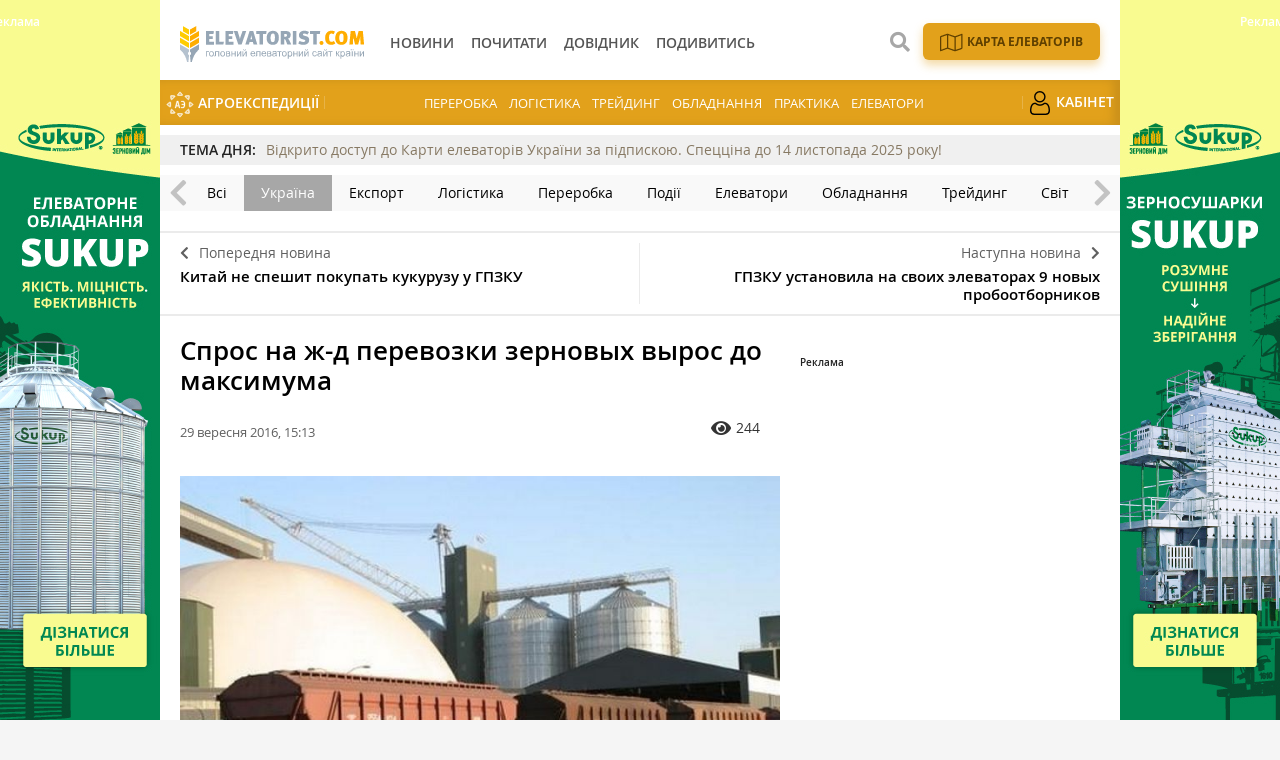

--- FILE ---
content_type: text/html; charset=UTF-8
request_url: https://elevatorist.com/novosti/3297-spros-na-j-d-perevozki-zernovyih-vyiros-do-maksimuma
body_size: 8502
content:
<!DOCTYPE html>
<html lang="uk">
<head>
    <meta charset="utf-8">
    <meta http-equiv="x-ua-compatible" content="ie=edge">
    <meta name="viewport" content="width=device-width, initial-scale=1, shrink-to-fit=no">
    <meta name="theme-color" content="#FFAC00">
        <meta name="article:published_time" content="2016-09-29T15:13:07+0300" />
<meta name="fb:app_id" content="168087320303910" />
<link rel="amphtml" href="https://elevatorist.com/novosti/3297-spros-na-j-d-perevozki-zernovyih-vyiros-do-maksimuma?amp=1" />
<link rel="canonical" href="https://elevatorist.com/novosti/3297-spros-na-j-d-perevozki-zernovyih-vyiros-do-maksimuma" />
<link rel="stylesheet" type="text/css" href="/assets/3aab87f7/css/fonts/fontawesome-free-5.15.1-web/css/all.min.css" />
<link rel="stylesheet" type="text/css" href="/assets/3aab87f7/css/main.min.css?v=lt-2.5.18-2-g092168d" />
<link rel="stylesheet" type="text/css" href="/assets/3aab87f7/css/normalize.css" />
<link rel="stylesheet" type="text/css" href="/assets/3aab87f7/css/popup.css" />
<link rel="stylesheet" type="text/css" href="/assets/3aab87f7/css/styles.css?v=lt-2.5.18-2-g092168d" />
<style type="text/css">
/*<![CDATA[*/
    .rcl-label:before {
      font-size: 10px;
      font-weight: 500;
      line-height: 14px;
      content: 'Реклама';
      width: max-content;
    }
/*]]>*/
</style>
<style type="text/css">
/*<![CDATA[*/
    .rcl-note:before {
      font-size: 12px;
      font-weight: 500;
      line-height: 16px;
      height: 16px;
      content: 'Реклама';
      width: max-content;
    }
/*]]>*/
</style>
<style type="text/css">
/*<![CDATA[*/
.hot-container{
    float: left;
    width: 100%;
    margin: 10px 0;
    background: #f0f0f0;
}
.hot { list-style:none; margin:0; padding:0; }
.hot li { display:block; float:left; width: auto;}
.hot li:first-child{padding-left: 0; font-size: 14px;font-weight: 500}

.hot_holder:after {
clear: both;
}
/*]]>*/
</style>
<title>Спрос на ж-д перевозки зерновых вырос до максимума — Elevatorist.com</title>
    <link rel="shortcut icon" href="/assets/3aab87f7/images/favicon.png" type="image/png" />
    <link rel="apple-touch-icon" href="/assets/3aab87f7/images/apple-touch-icon.png" type="image/png" />
    <link rel="manifest" href="/manifest.json">
    <meta name="robots" content="max-image-preview:large">
<link rel="dns-prefetch" href="//google-analytics.com/">
<meta name="google-site-verification" content="iwhO8sK0aVASEJXW7tl4ybY9N5O-o-j8ET9LBa1ym9M" />
<meta property="fb:pages" content="147389365456695" />
<script>
      if ('serviceWorker' in navigator) {
        window.addEventListener('load', () => {
          navigator.serviceWorker.register('/service-worker.js');
        });
      }
</script>
            <meta name="keywords" content="вагоны, зерновозы, Укрзалізниця" />
        
            <script type="application/ld+json">
                {
                  "@context": "http://schema.org",
                  "@type": "NewsArticle",
                  "mainEntityOfPage":{
                    "@type":"WebPage",
                    "@id":"//elevatorist.com/novosti/3297-spros-na-j-d-perevozki-zernovyih-vyiros-do-maksimuma"
                  },
                  "headline": "Спрос на ж-д перевозки зерновых вырос до максимума",
                  "description": " ж\\д ",
                  "image": {
                    "@type": "ImageObject",
                    "url": "https://elevatorist.com/media/news/300-200-s/00/03/3297/vagoni-1jpg-7715.jpg",
                    "width": 600,
                    "height": 400
                  },
                  "datePublished": "Thu, 29 Sep 2016 15:13:07 +0300",
                  "dateModified": "Thu, 29 Sep 2016 15:13:07 +0300",
                  "author": {
                    "@type": "Organization",
                    "name": "Служба новостей"
                  },
                  "publisher": {
                    "@type": "Organization",
                    "name": "elevatorist.com",
                    "logo": {
                      "@type": "ImageObject",
                      "url": "https://elevatorist.com/assets/3aab87f7/images/logo.svg",
                      "width": 317,
                      "height": 38
                    }
                  }
                }
            </script>
        
    <meta property="og:title" content="Спрос на ж-д перевозки зерновых вырос до максимума">
<meta property="og:description" content="Спрос на подвижной состав для перевозок зерновых ж-д транспортом в Украине...">
<meta property="og:image" content="https://elevatorist.com/media/news/600-s/00/03/3297/vagoni-1jpg-7715.jpg">
<meta property="fb:pages" content="147389365456695" />
<meta name="twitter:site" content="@ElevatoristCom">
<meta name="twitter:creator" content="@ElevatoristCom"/>
<meta name="twitter:card" content="summary_large_image"/>
<meta name="twitter:domain" content="https://elevatorist.com"/>
<meta name="twitter:title" content="Спрос на ж-д перевозки зерновых вырос до максимума — Elevatorist.com"/>
<meta name="twitter:description" content=""/>
<meta property="twitter:image:src" content="https://elevatorist.com/media/news/600-s/00/03/3297/vagoni-1jpg-7715.jpg" />
<script type="text/javascript">
var csrfTokenName = "YII_CSRF_TOKEN";
var csrfTokenValue = "OGhPYTI5bFRGcUlUcTFheTZoNlgycWUxRXFycV9jS06HThDRO4vHs75SEwQC1j28GZ-TSkI1XaeJWvWNfMZhRA==";
</script>
<!-- Google Tag Manager -->
<script>(function(w,d,s,l,i){w[l]=w[l]||[];w[l].push({'gtm.start':
new Date().getTime(),event:'gtm.js'});var f=d.getElementsByTagName(s)[0],
j=d.createElement(s),dl=l!='dataLayer'?'&l='+l:'';j.async=true;j.src=
'https://www.googletagmanager.com/gtm.js?id='+i+dl;f.parentNode.insertBefore(j,f);
})(window,document,'script','dataLayer','GTM-K5SK2WX');</script>
<!-- End Google Tag Manager --></head>
    <body>
        <!-- Google Tag Manager (noscript) -->
<noscript><iframe src="https://www.googletagmanager.com/ns.html?id=GTM-K5SK2WX"
height="0" width="0" style="display:none;visibility:hidden"></iframe></noscript>
<!-- End Google Tag Manager (noscript) -->


        
    <noindex><script type='text/javascript'>
var googletag = googletag || {};
googletag.cmd = googletag.cmd || [];
(function() {
var gads = document.createElement('script');
gads.async = true;
gads.type = 'text/javascript';
var useSSL = 'https:' == document.location.protocol;
gads.src = (useSSL ? 'https:' : 'http:') + 
'//www.googletagservices.com/tag/js/gpt.js';
var node = document.getElementsByTagName('script')[0];
node.parentNode.insertBefore(gads, node);
})();
</script>

<script type='text/javascript'>
googletag.cmd.push(function() {
googletag.defineSlot('/21104329/Elevatorist', [300, 250], 'div-gpt-ad-1381415986758-0').addService(googletag.pubads());
googletag.pubads().enableSingleRequest();
googletag.enableServices();
});
</script></noindex>

    <header class="wrapper header">
    <div class="container">
        <div class="header__top">
            <a href="/" id="logo" class="header__logo">
                <img src="/assets/3aab87f7/images/logo_uk.svg" alt="Elevatorist.com" width="203" height="40">
            </a>

                        
            <a href="#" class="header__search__btn-open"><i class="fa fa-search"></i></a>

            <div class="header__mainmenu__btn-open">
                <button type="button" class="tcon tcon-menu--xcross" aria-label="toggle menu">
                    <span class="tcon-menu__lines" aria-hidden="true"></span>
                    <span class="tcon-visuallyhidden">toggle menu</span>
                </button>
            </div>
        </div>

        <div class="header__bottom">
            <div class="header__bottom_inner">
                <nav class="header__menu" id="yw0">
<a class="active header__menu__link" href="/novosti"><span>Новини</span></a>
<a class="header__menu__link" href="/pochitat"><span>Почитати</span></a>
<a class="header__menu__link" href="/kompanii"><span>Довідник</span></a>
<a class="header__menu__link" href="/posmotret"><span>Подивитись</span></a>
</nav>





            </div>

                <div class="header__menu__block_mob">
                                                                                    <a href="/elevator-agroexpeditions" class="header__menu__item mob_hide">
                        <img src="/assets/3aab87f7/images/ae.svg" alt="">
                        АгроЕкспедиції                    </a>
                                                                                    <a href="/spetstemy/pererabotka" class="header__menu__item">Переробка</a>
                    <a href="/spetstemy/logistika" class="header__menu__item">Логістика</a>
                    <a href="/spetstemy/treyding" class="header__menu__item">Трейдинг</a>
                    <a href="/spetstemy/oborudovanie" class="header__menu__item">Обладнання</a>
                    <a href="/spetstemy/praktika" class="header__menu__item">Практика</a>
                    <a href="/spetstemy/elevatory" class="header__menu__item">Елеватори</a>
                                                                                                                        <a href="/reader" class="header__menu__item mob_hide">
                        <img src="/assets/3aab87f7/images/user.png" alt="">
                        Кабінет                    </a>
                                            <div class="menu_gray_mob">
                                                                        <div class="nav_icon_mob">
                            <a href="/karta-elevatorov-ukrainy">
                            <img src="/assets/3aab87f7/images/map_w.svg" alt="">
                            <span>Карта елеваторів</span></a>
                        </div>
                                                                                                                                                                <a href="/elevator-agroexpeditions" class="header__menu__item">
                            <img src="/assets/3aab87f7/images/ae.svg" alt="">
                            АгроЕкспедиції                        </a>
                                                                                                                                                                                    <a href="/reader" class="header__menu__item">
                            <img src="/assets/3aab87f7/images/user.png" alt="">
                            Кабінет                        </a>
                                                        </div>
    </div>



        </div>
        <div class="header__search__block">
            <div class="header__search__block__overlay"></div>
            <div class="header__search__block_inner">
                <div class="container">
                    <div class="header__search__form">
                        <form action="/search" method="get"
                              onsubmit="if($('[name=s]',$(this)).val() == '') return false;">
                            <input autocomplete="off" type="search" name="s" id="mainsearch"
                                   class="header__search__inputbox" placeholder="Що шукати?">
                                                                                    <button type="submit" class="header__search__btn-submit"><i class="fa fa-search"></i>
                                <span>Шукати</span></button>
                            <button type="reset" class="header__search__btn-close"><i class="fa fa-close"></i>
                                <span>Відміна</span></button>
                        </form>
                    </div>
                </div>
            </div>
        </div>
                            <div class="nav_icon">
                                                                    <a href="/karta-elevatorov-ukrainy">
                            <img src="/assets/3aab87f7/images/map.svg?1" alt="">
                            <span>Карта елеваторів</span></a>
                                                                                                                                                    </div>
                            </div>

        <div class="header__menu__block">
                                                                                    <a href="/elevator-agroexpeditions" class="header__menu__item mob_hide">
                        <img src="/assets/3aab87f7/images/ae.svg" alt="">
                        АгроЕкспедиції                    </a>
                                                                                    <a href="/spetstemy/pererabotka" class="header__menu__item">Переробка</a>
                    <a href="/spetstemy/logistika" class="header__menu__item">Логістика</a>
                    <a href="/spetstemy/treyding" class="header__menu__item">Трейдинг</a>
                    <a href="/spetstemy/oborudovanie" class="header__menu__item">Обладнання</a>
                    <a href="/spetstemy/praktika" class="header__menu__item">Практика</a>
                    <a href="/spetstemy/elevatory" class="header__menu__item">Елеватори</a>
                                                                                                                        <a href="/reader" class="header__menu__item mob_hide">
                        <img src="/assets/3aab87f7/images/user.png" alt="">
                        Кабінет                    </a>
                                            <div class="menu_gray_mob">
                                                                        <div class="nav_icon_mob">
                            <a href="/karta-elevatorov-ukrainy">
                            <img src="/assets/3aab87f7/images/map_w.svg" alt="">
                            <span>Карта елеваторів</span></a>
                        </div>
                                                                                                                                                                <a href="/elevator-agroexpeditions" class="header__menu__item">
                            <img src="/assets/3aab87f7/images/ae.svg" alt="">
                            АгроЕкспедиції                        </a>
                                                                                                                                                                                    <a href="/reader" class="header__menu__item">
                            <img src="/assets/3aab87f7/images/user.png" alt="">
                            Кабінет                        </a>
                                                        </div>
    </div>




</header>

    


<section class="branding">
    <div class="rcl-note" style="color:#FFF"></div>
    <div class="rcl-note rcl-note-right" style="color:#FFF"></div>
    <a id="branding" href="https://www.grain-house.com.ua/?utm_source=elevatorist&utm_medium=branding" target="_blank" data-bnid="207" data-lang="" data-bn_name="Брендування Sukup 1-30.09, 1-31.10, 1-30.11.2025" class="branding_link">
        <img src="/media/banner/original/00/00/207/sukup-banners-final-1200x1200-38341.jpg?1756674000" alt="brending_image">
    </a>
</section>

    <script type="text/javascript">
    window.onload = function(){
        ga('send', 'event', 'Background', 'Show-all-page', 'BN:Брендування Sukup 1-30.09, 1-31.10, 1-30.11.2025');
    };
    </script>

    <section id="wrapper" class="wrapper">
        <section id="wrapper_inner">

             
    <div class="hot-container">
        <section class="container">
            <ul class="hot">
                <li>ТЕМА ДНЯ:</li>
                <li><a class="theme_day__link" href="https://elevatorist.com/54-pidpiska-na-kartu-elevatoriv-ukrayini?utm_source=elevatorist&amp;utm_medium=tema-dnya">Відкрито доступ до Карти елеваторів України за підпискою. Спецціна до 14 листопада 2025 року!</a></li>
            </ul>
        </section>
    </div>

            
        <section class="category_menu">
            <nav class="category_menu_carousel carousel">

                                <a href="/novosti" class="category_menu__item">Всі</a>
                
                <a class="category_menu__item current" href="/novosti/ukraina">Україна</a>
<a class="category_menu__item" href="/novosti/eksport">Експорт</a>
<a class="category_menu__item" href="/novosti/logistika">Логістика</a>
<a class="category_menu__item" href="/novosti/pererabotka">Переробка</a>
<a class="category_menu__item" href="/novosti/proisshestviya">Події</a>
<a class="category_menu__item" href="/novosti/elevatoryi">Елеватори</a>
<a class="category_menu__item" href="/novosti/oborudovanie">Обладнання</a>
<a class="category_menu__item" href="/novosti/treyding">Трейдинг</a>
<a class="category_menu__item" href="/novosti/mir">Світ</a>
            </nav>
        </section>


<div class="sides_article">
        <a href="/novosti/3296-kitay-ne-speshit-pokupat-kukuruzu-u-gpzku" class="sides_article__item sides_article__item-prev">
        <div class="sides_article__nav"><i class="fa fa-chevron-left"></i><span>Попередня новина</span></div>
        <div class="sides_article__title">Китай не спешит покупать кукурузу у ГПЗКУ</div>
    </a>
    
        <a href="/novosti/3298--gpzku-ustanovila-na-svoih-elevatorah-9-novyih-probootbornikov" class="sides_article__item sides_article__item-next">
        <div class="sides_article__nav"><span>Наступна новина</span><i class="fa fa-chevron-right"></i></div>
        <div class="sides_article__title"> ГПЗКУ установила на своих элеваторах 9 новых пробоотборников</div>
    </a>
    </div><section id="article-read" class="wrapper page page_article load-sw">
    <section class="container pagebody pagebody-sidebar">
        <main class="wrapper pagecontent" role="main">
            <article class="wrapper">
                <script type="application/ld+json">{"@context":"http:\/\/schema.org","@type":"BreadcrumbList","itemListElement":[{"@type":"ListItem","position":1,"item":{"@id":"\/novosti","name":"\u041d\u043e\u0432\u043e\u0441\u0442\u0438"}}]}</script>                <h1 class="articletitle">Спрос на ж-д перевозки зерновых вырос до максимума</h1>                <div class="article__info">
        
    <div class="article__date">29 вересня 2016, 15:13</div>

    <div class="article__options">
        
                            <div class="article__options__views"><i class="fa fa-eye"></i><span>244</span></div>
                                
                                        
                    
    </div>
</div>                
<div class="page_image">
    <a class="page_image__link fancybox-image" href="/media/news/original/00/03/3297/vagoni-1jpg-7715.jpg"><img src="/media/news/720-s/00/03/3297/vagoni-1jpg-7715.jpg" alt="" /></a>    <div class="page_image__info">
        <span class="page_image__info__desc">Спрос на ж-д перевозки зерновых вырос до максимума</span>                <br><span class="page_image__info__link">Джерело фото: Elevatorist.com</span>            </div>
</div>

                <p>Спрос на подвижной состав для перевозок зерновых ж-д транспортом в Украине вырос до годового максимума, пишет <a href="http://www.ukragroconsult.com/news/ukraina-predlozhenie-svobodnyh-zernovozov-upalo-do-minimuma-v-tekuschem-godu">УкрАгроКонсалт</a>.</p><p>По данным Укрзализныци, по состоянию на 29 августа 2016 года предложение свободного подвижного состава для перевозок зерновых ж.д.транспортом в Украине снизилось до 2,048 тыс.вагонов по сравнению с 2,381 тыс. вагонов днем ранее. Отмечается снижение предложение свободных вагонов на всех подразделениях железной дороги.</p><p>Данный объем предложения свободных вагонов является минимальным в текущем году. Для сравнения: на аналогичную дату в прошлом году объем предложения свободных зерновозов в Украине составлял 4 тыс. вагонов.</p><p>Ограничений на отгрузку зерновых ж.д.транспортом в направлении внутренних станций в Украине по состоянию на 29 сентября 2016 года нет, однако действует ограничение на отгрузку зерновых в направлении порта Одесса назначением ст.Прибугская-экспорт Одесской ж-д (код станции 418309) в адрес получателя ООО «ТЭП «Транско» (код получателя 7044). Срок действия ограничения — до отмены. Телеграмма УЗ ЦД/215 от 26.09.2016г.</p><p>В начале 2016/17 года вследствие введения весовых ограничений при перевозках зерновых автомобильным транспортом и значительным ростом стоимости транспортировки резко возросла нагрузка на ж.д.сеть. По информации операторов рынка, в настоящее время ж.д. перевозка зерновых осуществляется на плече 85-90 км, т.к. ранее такой маршрут был одним из самых популярных для автомобильной доставки.</p>                <div class="wrapper_opinion"></div>                                            </article>
                        <div class="article__info_bottom__tags">
<div class="article__tags">
<a class="article__tags__item" href="/tag/%D0%B2%D0%B0%D0%B3%D0%BE%D0%BD%D1%8B">вагоны</a><span class="article__tags__separator">|</span><a class="article__tags__item" href="/tag/%D0%B7%D0%B5%D1%80%D0%BD%D0%BE%D0%B2%D0%BE%D0%B7%D1%8B">зерновозы</a><span class="article__tags__separator">|</span><a class="article__tags__item" href="/tag/%D0%A3%D0%BA%D1%80%D0%B7%D0%B0%D0%BB%D1%96%D0%B7%D0%BD%D0%B8%D1%86%D1%8F">Укрзалізниця</a></div>
</div><!-- .article__info_bottom__tags -->
                        <div id="fb-root"></div>
    <script async defer crossorigin="anonymous" src="https://connect.facebook.net/uk_UA/sdk.js#xfbml=1&version=v12.0" nonce="xQ8Xiyvh"></script>
    <div class="fb-comments" data-href="https://elevatorist.com/novosti/3297-spros-na-j-d-perevozki-zernovyih-vyiros-do-maksimuma" data-width="" data-numposts="5"></div>                    </main>
    </section>
    <aside class="sidebar">
    <div id="sidebar_slide_block" class="sidebar_slide_block">
        
        <div class="sidebar_banner">
            <!-- place:51 --><div style="margin:15px 0"><div class="rcl-inner rcl-label"></div><!-- Elevatorist -->
<div id='div-gpt-ad-1381415986758-0' style='width:300px; height:250px;'>
<script type='text/javascript'>
googletag.cmd.push(function() { googletag.display('div-gpt-ad-1381415986758-0'); });
</script>
</div></div>
        </div>

            </div>
</aside>

    <hr class="section_separator">
            </section>

                    </section>
        <div class="footer_stick"></div>
    </section>

    <div id="distributor_popup" class="modal hide fade" style="display: none">
    <button type="button" class="close" data-dismiss="modal" aria-hidden="true">&times;</button>
    <div class="modal-body" style="padding-right: 120px">
    </div>
</div>    
<footer class="wrapper footer">
    <div class="container">
        <div class="footer__menu">

                <div class="header__top">
                    <a href="/" id="logo-footer" class="header__logo footer__logo">
                        <img src="/assets/3aab87f7/images/logo_w_uk.svg" alt="Elevatorist.com" width="134" height="26">
                    </a>
                </div>

                <div class="header__bottom_inner">
                    <nav class="header__menu">
                                                                    <a class="header__menu__link" href="/novosti"><span>Новини</span></a>
                                                <a class="header__menu__link" href="/pochitat"><span>Почитати</span></a>
                                                <a class="header__menu__link" href="/kompanii"><span>Довідник</span></a>
                                                <a class="header__menu__link" href="/posmotret"><span>Подивитись</span></a>
                                                                                                                                        <a title="Карта елеваторів" class="header__menu__link header__menu__link__map" href="/karta-elevatorov-ukrainy"></a>
                                                                                                <a title="Кабінет" class="header__menu__link" href="/reader"></a>
                                                                </nav>
                </div>

        </div>
        <div class="footer__info">
            <div class="footer__social">
                <div class="footer__social__list">
                    <a class="footer__social__item footer__social__item-fb" target="_blank" href="https://www.facebook.com/ElevatoristCom"><i class="fab fa-facebook-f"></i></a>
<a class="footer__social__item footer__social__item-tg" target="_blank" href="https://t.me/elevatorist"><i class="fab fa-telegram-plane"></i></a>
<a class="footer__social__item footer__social__item-yt" target="_blank" href="https://www.youtube.com/channel/UCaT--xqqVjl4zDvX1xQ8dpA"><i class="fab fa-youtube"></i></a>
<a class="footer__social__item footer__social__item-in" target="_blank" href="https://www.instagram.com/elevatoristcom/"><i class="fab fa-instagram"></i></a>
                </div>
            </div>
            <div class="footer__subscribe">
                <form action="https://forms.sendpulse.com/32bbdeb893" method="post" target="_blank">
                    <input type="email" name="EMAIL" placeholder="Введіть вашу пошту">
                    <button type="submit">Підписатись</button>
                </form>
            </div>
            
            <div class="footer__phone">
                                    <a href="/5-kontaktyi" target="_blank">
                        <span>Контакти</span>
                    </a>
                                    <a href="http://latifundistmedia.com/elevatorist" target="_blank">
                        <span>Про нас</span>
                    </a>
                                    <a href="/47-komanda" target="_blank">
                        <span>Команда</span>
                    </a>
                            </div>
        </div>
        <div class="wrapper footer__top">
            <div class="footer__agricultural">
                <div class="footer__agricultural__iq">підвищуйте аграрний IQ</div>

                <div class="footer__agricultural__list">
                    <a target="_blank" href="https://latifundist.com" class="footer__agricultural__item">
                        <span>Все про агрохолдинги</span>
                        <img alt="" src="/assets/3aab87f7/images/icons/Latifundist.svg">
                    </a>
                    <a target="_blank" href="https://superagronom.com/" class="footer__agricultural__item">
                        <span>Все для агрономів</span>
                        <img alt="" src="/assets/3aab87f7/images/icons/SuperAgronom.svg">
                    </a>
                    <a target="_blank" href="https://agropolit.com" class="footer__agricultural__item">
                        <span>Все про аграрну політику</span>
                        <img alt="" src="/assets/3aab87f7/images/icons/AgroPolit.svg">
                    </a>
                    <a target="_blank" href="https://latifundimag.com/" class="footer__agricultural__item">
                        <span>Магазин стильних аграрних штучок</span>
                        <img alt="" src="/assets/3aab87f7/images/icons/latifundimag.svg">
                    </a>
                    <a target="_blank" href="https://kurkul.com" class="footer__agricultural__item">
                        <span>Все для фермерів</span>
                        <img alt="" src="/assets/3aab87f7/images/icons/kurkul.svg">
                    </a>

                    <a target="_blank" href="https://traktorist.ua" class="footer__agricultural__item">
                        <span>Біржа сільгосптехніки</span>
                        <img alt="" src="/assets/3aab87f7/images/icons/Traktorist.svg">
                    </a>
                    <a target="_blank" href="https://agrorobota.com.ua/" class="footer__agricultural__item">
                        <span>Сервіс пошуку роботи в АГРО</span>
                        <img alt="" src="/assets/3aab87f7/images/icons/agrorobota.svg">
                    </a>

                    <a href="https://zemliak.com/" target="_blank" class="footer__agricultural__item">
                        <span>Все про сільське життя</span>
                        <img alt="" src="/assets/3aab87f7/images/icons/Zemliak.svg">
                    </a>
                </div>
            </div>
        </div>

        <div class="wrapper footer__bottom">
            <div class="footer__developer">
                <a href="https://mukovoz.design/" target="_blank">
                    <img alt="" src="/assets/3aab87f7/images/mukovoz.svg" width="170" height="24">
                </a>
            </div>
            <div class="footer__copyright">© Elevatorist.com, 2025</div>
            <div class="footer__prava">Всі права захищені</div>
        </div>
    </div>
</footer>

<a href="#" class="slide_up" title="Вгору"><i class="fa fa-chevron-up"></i></a>


        <script src="/assets/3aab87f7/js/vendor/modernizr-2.8.3.min.js"></script>
        <script src="/assets/3aab87f7/js/vendor/jquery-2.2.4.min.js"></script>
        <script src="/assets/3aab87f7/js/vendor/jquery-migrate-1.4.1.min.js"></script>
        <script type="text/javascript">/* Yandex Metric empty */</script>
<script type="text/javascript" src="/assets/3aab87f7/js/vendor/jquery-ui.min.js"></script>
<script type="text/javascript" src="/assets/3aab87f7/js/vendor/jquery.sticky-kit.min.js"></script>
<script type="text/javascript" src="/assets/3aab87f7/js/vendor/jquery.fancybox.js"></script>
<script type="text/javascript" src="/assets/3aab87f7/js/vendor/jquery.fancybox.pack.js"></script>
<script type="text/javascript" src="/assets/3aab87f7/js/vendor/jquery.selectric.js"></script>
<script type="text/javascript" src="/assets/3aab87f7/js/vendor/owl.carousel.js"></script>
<script type="text/javascript" src="/assets/3aab87f7/js/vendor/jquery.matchHeight.min.js"></script>
<script type="text/javascript" src="/assets/3aab87f7/js/vendor/jquery.tooltipster.js"></script>
<script type="text/javascript" src="/assets/3aab87f7/js/vendor/jquery.mCustomScrollbar.min.js"></script>
<script type="text/javascript" src="/assets/3aab87f7/js/bootstrap.js?v=lt-2.5.18-2-g092168d"></script>
<script type="text/javascript" src="/assets/3aab87f7/js/main.js?v=lt-2.5.18-2-g092168d"></script>
<script type="text/javascript" src="/assets/3aab87f7/js/functions.js?v=lt-2.5.18-2-g092168d"></script>
<script type="text/javascript">
/*<![CDATA[*/
themeUrl = '/assets/3aab87f7/';

var swData = {"article-read":"self"};
$( document ).ready(function() {
    
    function load_sw(params) {
            $.ajax({
                url: location.url,
                data: params,
                dataType: 'json',
                beforeSend: function(){
                },
                success:function(data) {
                    if (data.length<=0){
                    } else {
                        $('#article-read').append(data['article-read']);
                        updateBG();
                    }
                }
            });
        }

    window.addEventListener('scroll', scroller, false);
    window.addEventListener('touchmove', scroller, false);
    
    var rtimer;

    function scroller() {
        rtimer = rtimer || setTimeout(function() {
            rtimer = null;
          
            if($('#article-read').hasClass('load-sw')){
                $('#article-read').removeClass('load-sw');
                if(swData){
                    load_sw(swData);
                }
            }
            
        }, 300);
    };

});

jQuery(function($) {

            $(document).ready(function(){
                var data = {
                    url:"/novosti/3297-spros-na-j-d-perevozki-zernovyih-vyiros-do-maksimuma",
                    type:"1",
                    id:"3297"
                };
                $.post("/site/viewCounter",data,function(data){
                    
                },"json");
                return false;
            })
            
var banner = document.getElementById("branding");
var id = parseInt(banner.dataset.bnid);
var name = banner.dataset.bn_name;

if(id > 0){
   $.post("/site/showbanner/"+id,null,function(data){});
}

banner.addEventListener("click", function(){
    if(id > 0){
        console.log("click banner send");
        $.post("/site/banner/"+id,null,function(data){});
    }

    ga("send","event", "Background", "ClickBanner", "BN: "+ name);
    
    }, false);
});
/*]]>*/
</script>
</body>
</html>








--- FILE ---
content_type: text/html; charset=utf-8
request_url: https://www.google.com/recaptcha/api2/aframe
body_size: 266
content:
<!DOCTYPE HTML><html><head><meta http-equiv="content-type" content="text/html; charset=UTF-8"></head><body><script nonce="jJcaU02MrTk_oUBOFEaxcA">/** Anti-fraud and anti-abuse applications only. See google.com/recaptcha */ try{var clients={'sodar':'https://pagead2.googlesyndication.com/pagead/sodar?'};window.addEventListener("message",function(a){try{if(a.source===window.parent){var b=JSON.parse(a.data);var c=clients[b['id']];if(c){var d=document.createElement('img');d.src=c+b['params']+'&rc='+(localStorage.getItem("rc::a")?sessionStorage.getItem("rc::b"):"");window.document.body.appendChild(d);sessionStorage.setItem("rc::e",parseInt(sessionStorage.getItem("rc::e")||0)+1);localStorage.setItem("rc::h",'1763269977243');}}}catch(b){}});window.parent.postMessage("_grecaptcha_ready", "*");}catch(b){}</script></body></html>

--- FILE ---
content_type: text/css
request_url: https://elevatorist.com/assets/3aab87f7/css/styles.css?v=lt-2.5.18-2-g092168d
body_size: 3104
content:
@media only screen and (min-width: 992px) {
    .header {
        -webkit-margin-start: -480px;
    }
}
@media only screen and (min-width: 1500px) {
    .header {
        -webkit-margin-start: -585px;
    }
}
article a {
    color: #f8ac03;
    text-decoration: underline;
}
/* share panel */
.article__social ol li,
.article__social ul li
{
    margin:  0;
    display: block;
    width: auto;
    padding:0;
}
/* reclame block*/
.main_wide{
    display: table;
    width: auto;
    text-align: center;
    padding: 10px 0;
    margin-right: auto;
    margin-left: auto;
}

.main_wide:empty {
    display: none;
}

.pagecontent > .main_wide{
    margin-top: -30px;
}
.read_block__top .material_item__category, .special_block .material_item.material_item-readin .material_item__inner .material_item__category{
    top: -250px;
}

/**
стилизируем видео
************************************************************************************/
.videoWrapper {
	position: relative;
	padding-bottom: 56.25%; /* 16:9 */
	padding-top: 25px;
	height: 0;
	clear: both;
}
.videoWrapper iframe {
	position: absolute;
	top: 0;
	left: 0;
	width: 100%;
	height: 100%;
}

.sectionhead .container {
    padding-left: 0;
}

.header__menu__link {
    padding: 4px 2px;
}

.gallery_category{
    display: inline-block;
    padding: 0;
}
.gallery_category li{
    text-decoration: none;
    list-style: none;
    display: inline;
    padding: 0 20px 20px 0;

}
.gallery_category li.select{
    font-weight: bold;
}

.birzha .material_item__inner {
    width: 19%;
    display: inline-block;
    padding-top: 0;
    margin-right: 18px;
}
.birzha .material_item__link {
    display: inline-block;
    min-height: 93px;
    width: 100%;
}
.birzha .material_item__title {
    font-weight: 600;
    line-height: normal;
    font-size: 15px;
    color: #000000;
    height: 58px;
    padding-top: 2px;
    overflow: hidden;
    padding-bottom: 8px;
}
.birzha .material_item__title > span > a{
    color: #000;
}
.birzha.material_item {
    margin-top: 17px!important;
    padding-bottom: 17px;
    border-bottom: 1px solid #f3f2f3;
}
.birzha .material_item__info__left {
    width: 58%;
    display: inline-block;
}
.birzha .material_item__info__left .material_item__category,
.birzha .material_item__info__left .material_item__date {
    font-size: 15px;
    clear: both;
    display: block;
}
.birzha .material_item__info__right {
    width: 20%;
    float: right;
}
.birzha .material_item__info__right p {
    padding: 2px;
    font-weight: bold;
    font-size: 18px;
    text-align: right;
    color: #000000;
    margin: 0;
}
.sidebar {
    overflow: hidden;
}
.sidebar.active .sidebar_slide_block {
    margin-top: 165px;
}
@media (max-width: 500px) {
    .birzha .material_item__inner {
        width: 100%;
    }
    .birzha .material_item__info__right {
        width: 50%;
        float: right;
        position: absolute;
        bottom: 0;
        right: 0;
    }
    .birzha .material_item__info__left {
        width: 100%;
    }
    .birzha .material_item__title {
        height: auto;
    }
    .birzha .material_item__link {
        min-height: 270px;
    }
    .btn_form, .add_form span {
        width: 100%;
        margin:10px 0;
    }
}

/* blogger */
.bloger .img_blog {
    float: left;
    display: inline-block;
    z-index: 10;
    position: relative;
    width: 125px;
}
.bloger {
    display: inline-block;
    margin-bottom: 15px;
    width: 100%;
}
.bloger .info_blog {
    float: left;
    display: inline-block;
    width: calc(100% - 125px);
    padding-left: 15px;
}
.bloger .info_blog .fb_blog {
    float: left;
    display: inline-block;
    margin-left: 13px;
    padding: 3px;
    font-size: 26px;
    color: #4267B2;
}
.bloger span {
    font-size: 12px;
    text-transform: uppercase;
    color: #000000;
}
.bloger .info_blog h2 {
    font-weight: bold;
    line-height: normal;
    font-size: 24px;
    float: left;
    color: #000000;
    display: inline-block;
}
.bloger .info_blog a {
    float: right;
    display: inline-block;
    color:#888888;
}
.bloger .info_blog .line {
    background: #f8ac03;
    box-shadow: 0px 1px 9px rgba(0, 0, 0, 0.1);
    font-weight: 600;
    line-height: normal;
    padding-top: 10px;
    padding-bottom: 10px;
    font-size: 14px;
    color: #FFFFFF;
    clear: both;
    padding-left: 100px;
    margin-left: -100px;
}
.bloger .info_blog .line a {
    float: none;
    color: #fff;
    clear: both;
}
.bloger .info_blog .line a span {
    font-weight: bold!important;
    color: #ffffff;
}
.bloger .img_blog img {
    border-radius: 150px;
    border: 5px solid #FFFFFF;
    box-sizing: border-box;
    box-shadow: 0px 1px 9px rgba(0, 0, 0, 0.1);
    max-width: 100%;
}
.page_companies__filter__block.accordion {
    border-bottom: 1px solid rgba(226, 161, 27, 0.2);
}
.filter_item .page_companies__filter__item i {
    display: none;
}
.filter_item .page_companies__filter__item {
    display: inline-block;
    background: #FFFFFF;
    border: 0.5px solid rgba(136, 136, 136, 0.2);
    box-sizing: border-box;
    border-radius: 5px;
    width: auto;
    float: left;
    margin-right: 10px;
}
.page_companies__filter__bottom .page_companies__filter__btn-reset{
    display: none;
    background: rgba(226, 13, 13, 0.52);
    border-radius: 5px;
    font-size: 13px;
    line-height: 18px;
    border: none;
    color: #FFFFFF;
    height: auto;
    padding: 5px 15px;
    margin-top: 0;
}
.page_companies__filter__bottom .page_companies__filter__btn-reset:hover {
    color: #ffffff;
}
.page_companies__filter__bottom {
    width: auto;
    float: none;
    margin-top: 8px;
    text-align: center;
    display: inline-block;
    border-radius: 5px;
}
.filter_item .page_companies__filter__item span {
    margin-left: 0px;
    padding: 5px;
}
.filter_item .page_companies__filter__item span:after {
    content: "\f00d";
    display: inline-block;
    font: normal normal normal 14px/1 "Font Awesome\ 5 Free";
    font-weight: 600;
    font-size: inherit;
    text-rendering: auto;
    -webkit-font-smoothing: antialiased;
    -moz-osx-font-smoothing: grayscale;
    color:  rgba(226, 13, 13, 0.54);
    margin-left: 5px;
}
.filter_item {
    width: 100%;
    display: inline-block;
    margin-bottom: 18px;
}
@media (max-width: 500px) {
    .bloger a.more_blog {
        display: none;
    }
    .bloger .info_blog .line {
        padding-left: 93px;
        margin-left: -93px;
        font-size: 12px;
    }
    .bloger .info_blog h2 {
        float: left;
        font-size: 16px;
    }
    .bloger .info_blog .fb_blog {
        float: right;
        font-size: 20px;
        padding: 0;
    }
    .bloger .info_blog {
        width: calc(100% - 93px);
        padding-left: 7px;
    }
    .bloger .img_blog {
        width: 93px;
    }
}

@media (max-width: 768px) {
    .read_block .read_block__top .material_item__title span {
        color: #000000;
    }
}

.material_item-special .material_item__content .material_item__title span{
    color: #fff;
    font-size: 24px;
}

@media only screen and (max-width: 1500px) {
    .special_carousel_thumbs__item span {
        padding: 4px 50px;

    }
}

@media only screen and (max-width: 992px) {
    .special_carousel_thumbs__item span {
        padding: 4px 26px;
    }
}

@media only screen and (max-width: 768px) {
    .special_carousel_thumbs__item span {
        border: none;
    }
}

.blogers_block .material_item__inner {
    border: none;
}

.footer__agricultural .m_design img{
    background: #CD082E;
}

.footer__agricultural__list .m_design:hover img{
    background: #cd6e53;
}

.page_calendar__table__day__event__info__block.time_bottom span{
    margin-left: 0;
}

.page_calendar__table__day__event__info__block .event_location {
    min-height: 60px;
}

@media only screen and (min-width: 1500px) {
    .projects-2 .projects__item-left .projects__item__content {
        padding-left: 30px;
    }
    .projects-1 .projects__item {
        height: 429px;
    }
    .read_block__top .material_item__category, .special_block .material_item.material_item-readin .material_item__inner .material_item__category{
        top: -320px;
    }
}
@media only screen and (min-width: 992px) {
    .projects-2 .projects__item__content {
        max-width: 100%;
        padding: 13px 30px;
        padding-left: 10px;
    }
}
@media (min-width: 1439px) and  (min-height: 850px) {
    .news_block {
        margin-top: 0;
    }
}
@media print {
    a[href]:after {
        content: none !important;
    }
    .header__lang {
        display: none;
    }
}
.filter-delimeter{
    border-bottom: 1px solid #ccc;
    padding-bottom: 10px;
}

.page_blogs {
    min-height: 750px;
}

.ac_results {
    border: 1px solid #dfdfdf;
    width:100%;
    box-shadow: 0 1px 3px rgba(0,0,0,.1);
}

.ac_results li{
    line-height: 22px;
    font-size: 16px;
}

.ac_over {
    background-color: #E2A11B;
}
/* fixed-header */
.sticky {
    padding-top: 71px;
}
.sticky .header {
	top: 0;
	position: fixed;
}
.header {
	top: 0;
	position: relative;
}
.header__bottom {
	top: 100% !important;
	position: absolute !important;
	display: none !important;

}
.header__bottom.active {
	display: block;
}
@media only screen and (min-width: 992px) {
    .sticky,
    body {
        padding-top: 0;
    }
    .sticky .header,
    .header {
        top: -130px;
    }
    .header.active {
        top: 0;
    }
    .header__bottom {
        position: static !important;
        height: auto;
        overflow: visible;
        visibility: visible;
        max-height: none;
        padding: 10px 0px;
        display: block !important;
    }
 }
/* end fixed header */

/*sticky sidebar_banner*/
.sidebar_banner_fixed {
	position: fixed;
	z-index: 100;
	top: 0;
	transform: translateY(140px);
	transition: transform .3s ease;
	width: 296px;
}

@media (max-width: 1499px) {
    .footer__subscribe {
        min-width: 300px;
    }
    .footer__phone a:last-child {
      min-width: 100px;
    }
}

/* see css vars on yii */
.rcl-note {
  text-align: left;
  position: fixed;
  left: -655px;
  margin-top: 10px;
  margin-left: 50%;
  padding: 1px 4px;
  border-radius: 4px;
  z-index: 400;
}
.rcl-note-right {
    left: 596px;
}
.rcl-inner {
  text-align: left;
}

/* price services */
@media (max-width: 500px) {
  .p_service .material_item__info__right {
    position: relative;
  }
}
.price_services__filter__item {
  width: 100%;
  float: left;
  font-size: 12px;
  line-height: 16px;
  margin-top: 8px;
}

.price_services__filter__item i {
  top: 2px;
  margin-left: 50px;
  border: 1px solid #e2a11b;
  height: 18px;
  width: 18px;
  line-height: 16px;
  border-radius: 2px;
}

.price_services__filter__item.active i {
  border-color: #f8ac03;
  background: #f8ac03;
  color: #ffffff;
}

.price_services__filter__item i::after {
  font-size: 12px;
  line-height: 14px;
  width: 17px;
  height: 18px;
  color: #ffffff;
}

.price_services__filter__item span {
  position: relative;
  font-weight: normal;
  font-size: 13px;
  line-height: normal;
  color: #000;
  min-height: 20px;
}

.blockpay-btn {
  padding: 5px 30px;
}
@media only screen and (max-width: 992px) {
    .blockpay-btn {
      padding: 5px 10px;
    }
}

.blockpay-btn.disabled{
  pointer-events: none;
}

/* payment index */
.material_item-read .payment_item_info_left {
    width: 280px;
}

.payment_item_info_right .label {
  margin-left: 15px;
  border-radius: 3px;
  display: inline-block;
  padding: 2px 4px;
  font-size: 11.844px;
  font-weight: bold;
  line-height: 14px;
  color: #fff;
  vertical-align: baseline;
  white-space: nowrap;
  text-shadow: 0 -1px 0 rgba(0,0,0,0.25);
  background-color: #999;
}

.label-success {
  background-color: #6a9306 !important;
}

.label-important {
  background-color: #cc3a00 !important;
}

.label-info {
  background-color: #487999 !important;
}

.alert {
  padding: 10px 15px;
  -webkit-border-radius: 3px;
  border-radius: 3px;
  border: 1px solid transparent;
  width: 100%;
  margin: 10px 0 10px 0;
  margin-bottom: 10px;
}

.alert-success {
  color: #29a653;
  background: #d8f7e2;
  border-color: #88e6a8;
}

.alert-danger {
  color: #ec4a4a;
  background: #fddfdf;
  border-color: #fbb9b9;
}

.alert-info {
  color: #31708f;
  background-color: #d9edf7;
  border-color: #bce8f1;
}

.profile__content__head__title {
  display: block;
  font-size: 14px;
  line-height: 18px;
  font-weight: 600;
  margin-bottom: 5px;
}

--- FILE ---
content_type: application/javascript
request_url: https://elevatorist.com/assets/3aab87f7/js/functions.js?v=lt-2.5.18-2-g092168d
body_size: 1996
content:
/**
 * Created by amelexik on 23/12/16.
 */
(function ($) {
    $.each(['show', 'hide'], function (i, ev) {
        var el = $.fn[ev];
        $.fn[ev] = function () {
            this.trigger(ev);
            return el.apply(this, arguments);
        };
    });
})(jQuery);

$(function(){

    /* при загрузке документа он прячется, по готовности - плавно показываем */
    $("body").fadeIn(1000);

    sidebarHeight();

    window.updateBG=function(){
        $('.contain, .cover').bgImage();
    };
    /**
     * Превращаем <BLOCKQUOTE> в <blockquote class="quote"><div class='quote__text'></div></blockquote>
     */
    $('blockquote:not([class])','main').each(function(key,element){
        $(element).addClass('quote').wrapInner("<div class='quote__text'></div>");
    });

    /**
     * Удаляем атрибуты у картинок
     */
    $('p img:not([class])','main').each(function(key,element){
        $(element).removeAttr('width').removeAttr('height').css('width','100%');
    });

    /**
     * апгрейдим Листы.
     */
    $('p+ul,ul+p,h1+ul,ul+h1,h2+ul,ul+h2,h3+ul,ul+h3,h4+ul,ul+h4,h5+ul,ul+h5','.wrapper').each(function(key,element){
        $(element).addClass('list-dash');
        $('li',element).wrapInner("<span></span>");
    });

    /**
     * при наведении на досье на индексной
     */
    $('.page_profiles__category__item__person').on('show', function(){
        var img = $('img',$(this));
        if($(img).data('src')){
            $(img).attr('src',$(img).data('src'));
            $('.page_profiles__category__item__person__image',$(this))
                .css('background-image',"url('"+$(img).data('src')+"')");
        }
    });

    /**
     * Стилизируем плеер
     */
    $('iframe[src*="youtube.com"]','main').each(function(key,element){
        $(element).wrap("<div class='videoWrapper'></div>");
    });

    /**
     * Стилизируем FB posts
     */
    $('iframe[src*="facebook.com"]','main').each(function(key,element){
        $(element).wrap("<div class='fbPostWrapper'></div>");
    });
    /**
     * автоматически розвернуть рейтинг
     */
    $('.rating_toggle_link.btn').trigger('click');

    /**
     * клик по брендированию
     */
    $('a.branding_link','.branding').click(function () {
        var bnid = parseInt($(this).data('bnid'));
        if(bnid > 0){
            $.post("/site/banner/"+bnid,null,function(data){
                if (data)
                    window.location.href = data;
            },'json');
            return false;
        }
    });


    /**
     * Стилизируем карту
     */
    $('iframe[src*="google.com/maps"]','main').each(function(key,element){
        $(element).wrap("<div class='google-maps'></div>");
    });

    /**
     * Делаем подписи к фото
     */
    $('p img[alt]','.pagecontent').each(function(key,element){
         $(element).wrap("<div class='page_image'><div></div></div>").parent().after('<div class="page_image__info"><span class="page_image__info__desc">' + $(element).attr('alt') + '</span></div>');
    });

    $('.page_image.page_image-left img[alt]','.pagecontent').each(function(key,element){
        $('.page_image__info', $(element).closest('.page_image')).remove();
        $('.page_image__info__desc', $(element).closest('.page_image')).remove();
        $(element).parent().after('<div class="page_image__info"><span class="page_image__info__desc">' + $(element).attr('alt') + '</span></div>');
    });

    /**
     * reset form in Companies/index
     */
    $('.page_companies__filter__btn-reset').click(function () {
        $('.page_companies__filter__item.custom_checkbox').removeClass('active');
        $('input','.page_companies__filter__item.custom_checkbox').removeAttr('checked');
        var clearUrl=document.location.href.split('?').shift();
        window.history.pushState("string", "Title", clearUrl);
    });

    $('.page_companies__filter__btn-reset').click(function () {
        $('.page_companies__filter__item.custom_checkbox').removeClass('active');
        $('input','.page_companies__filter__item.custom_checkbox').removeAttr('checked');
        var clearUrl=document.location.href.split('?').shift();
        window.history.pushState("string", "Title", clearUrl);
        $('.filter_item').children('.page_companies__filter__item.custom_checkbox').remove();
        $(this).hide();
    });
    $('.page_companies__filter__item.custom_checkbox.clone').click(function () {
        $(this).parent('.page_companies__filter__item.custom_checkbox').removeClass('active');
        $(this).parent('input','.page_companies__filter__item.custom_checkbox').removeAttr('checked');
        var clearUrl=document.location.href.split('?').shift();
        window.history.pushState("string", "Title", clearUrl);
    });

    $('.page_companies__filter__item.custom_checkbox').click(function () {
        var item_var = $(this).children('input').val();
        if ( $(this).hasClass("active") ) {
                $('.c-'+item_var+'').remove();
        } else {
            $(this).clone().appendTo('.filter_item').addClass('c-'+item_var);
            $('.page_companies__filter__btn-reset').show();
        }
        $('.c-'+item_var+'').click(function () {
            $('input[value='+item_var+']').removeAttr('checked');
            $('input[value='+item_var+']').parent('.page_companies__filter__item.custom_checkbox').removeClass('active');
            $(this).remove();
                if(!$('.filter_item').children('.page_companies__filter__item.custom_checkbox').length > 0) {
                    $('.page_companies__filter__btn-reset').hide();
                }
                });
    });
    
    window.indexCompanies=function(){
        updateBG();
        $( ".material_item__kont .btn" ).click(function() {
            $(this).toggle();
            $(this).next(".info_compani").toggle();
        });
    };
    indexCompanies();
    
    /**
    * Добавляем токен ко всем аякс запросам
    * */
    
    $(function () {
        if (typeof(csrfTokenName) !== 'undefined' && typeof(csrfTokenValue) !== 'undefined') {
            $.ajaxPrefilter(function (options, originalOptions, jqXHR) {
                if (options.type.toLowerCase() === 'post')
                    options.data = options.data + '&' + csrfTokenName + '=' + csrfTokenValue;
            });
        }
    });
});


--- FILE ---
content_type: image/svg+xml
request_url: https://elevatorist.com/assets/3aab87f7/images/icons/Latifundist.svg
body_size: 20054
content:
<?xml version="1.0" encoding="utf-8"?>
<!-- Generator: Adobe Illustrator 24.0.1, SVG Export Plug-In . SVG Version: 6.00 Build 0)  -->
<svg version="1.1" id="Слой_1" xmlns="http://www.w3.org/2000/svg" xmlns:xlink="http://www.w3.org/1999/xlink" x="0px" y="0px"
	 viewBox="0 0 180 23" style="enable-background:new 0 0 180 23;" xml:space="preserve">
<image style="overflow:visible;" width="1239" height="155" xlink:href="[data-uri]
AElEQVR4nO2dT28jSZres9Sa7unuaVM9vT01g5m1xMHA2LUXEBuw94/2UFk33Yp99EksfYFifwCi
VNAHKNYXUFEXX5u62Dq5yIuuLfoLSPRePPACIx6MsdcGygj1k9VRWZGZkWT8zXx+AFFTU2oqmcyI
eOOJ533fB2/fvk0IIYQQQgghhNTn+PKglyTJTpIke3gl+Huv4M1u8RJcJ0lyJ/48O7y64+0ndTi+
PNjDc9areOZk3j1z4jk8O7y6bvpNl8aoINX8z2b4U9yj24qfJSShuEaIJY4vDwZSgGWDSRsmesP3
USyOE0PvpeT48iCtsWg3idnZ4dVM5/O4uEdnh1cnJt6nLd+nzv1CAD/wfR3rEMszd3x5sO573J0d
Xo03/f02sHDvjax9Lp7nNYlyM7fBs6uL9hpjG2zSU0nQ2Df8K+cQPa4huBkVPgJ+9m1jPQZ0gfT8
9fH8dQz92uy5m2G8RSn0Hl8e7EjjM8UeYtfQ2y+lsTkLXRC3MS/bitNcYXn+m22no24Pv+AOD8nt
7PSGyiwJDjmYOTu8iiEoENf4yOL7z6RTz0aCBfK1wc+2Or48mFpeCMUz+tzi+4eM7sbHxT0ytfi3
5fvUuV97EX1veWJ55ta+RrFGBro2mr73ptY+F8/zOry7puPLA/HHQt7MBewwcXEvvYlrx5cHfYgZ
qcGNehGP5Pjx+PJglQkeSZJMDYiuoT77thHiUZTimiQIDCw+f9lz9wy/cyE9c0EI20VgjzjA+DQt
dsvs4vUkG0O4T1Pcp9DmZ+Pj/PjyIHaRWsRqR7befBv2yGf4+/0XkI66CSagzLJM0Y04RxLTspd8
MtPGE7c2Yvp77iA4jv7kkhBCchwJMSaSwyeizz5e95sBCC1TadPLNEJLSILG0KA7aB062MyL18vj
y4MlnoFJG9L52gycv0N8967J5p5n0rwj5pxpCF8JxucQcb1twbuM7D49x9icNDy76CRykdqasJZA
XCtCPjXJRLeVbFOG4Ba0kk3ioUJMI+1kaOFTDyiuEUIaihDYZk1IfSKFdLA5EK+xcGOLPymymAMb
MKvuhg3ZhTHiGYW2ZoI90dhyBkwd3s07voU2CI6DQMfnLnQTIbSdi3mkgSLbrijZE2mcYT2ltUxc
U9HJW5XhcpMt69cU3IgOFNNIGVg8bZxEPRKBMwuTEkIayms42CiwNR95wzvHRo4x+JqgFMUwspTJ
vNA2htBGR2OE4Bk8kbLKQiQvtE0g8FuNqyF6jz25+NYhu0dNFNmic6+5cK0la4hrRbxnWZcEt5kk
uPE0peXgoU6lIpwU0zaj6YGTzdSmgYvTC0II8QQFtvYhDr7fQGQb0sVUDxz4Tj2nl22KuPaXSB09
h8hGsTUScKg8iewZ7Eji7gIiknE3Gwrzx1onUOgj/ePLg3HszQAkYnSvObn3psQ1FftyQUEppTQr
yCkEN56qNBwUgE0DyIdvHE0OnHFyZ/N0geIaIaTpvEbhYW6u24UQ2X44vjx40aCNnFWOLw+GEKWa
ROaa6dKpHz4NeQb3seczJq5B9J5YblLggg5SRe8bozRkTEbjXnPlWkssi2t55JTSrIbbQhLbZhTb
4ifXHjqUOgEkPmwX5BYnLik3nYSQhjPFXEcXU/vINnIDfv/FHF8eTAKurbYpSwpr4dOwZ9BYXC2c
UUgDbVKmkxAJr+H6CqIxxAbE5F5zdtDkUlxT8a4LSfKj2LbMiW1cECLAcXty0g5sNDLIM/DZ1p8Q
QhwgNiUzCmytZR/ffxM2csZpuLCWmHQQEfMgS2MSUQ2xSkzNMw11k2aIdfn748uDpw0o3RC8e82l
ay0JQFzLsyt1QMrEtimdbWGBhzQT0xqzIJAwsNjIIE+fXzkhpAVQYGs3TdrIGaMFwlrCzujBM21Y
ls/cxJu0ZGwmDamNGoN7zWl5hC2Xv2wNsg443ydJ8qd01L1OR91xOuqmgV934xDpnqIQ4/HlgQjM
b3CaQGGN2MB2SmhGB5ZzQghpOh2kiO7wm24tr7nm/QjuQ9M370uK6eECAalp5XM2dq2JvWZLhLWM
JszLwdb2dO1aSyIQ1/JkKaRv0lH3bTrqTtNRd5iOunthXWYzEOmeYvIXBZFFcVzc+9gLSpKAcdDI
IA/da4SQtrALBxsFtvbSeoENtYFfB3AptmFKaKA0WEDaqNQK5qZn5i4nGmKfl3cDvn7nwl9s4lqe
J3BQ3aSj7i1cbdwsr4kIuMXggKB2B8fgEeuoEYe4npyf4FSDEELawD4FttbzGrVy20pbUiVZUzZA
MPaaKCBt5JRESZg2iN5FvIbwHyvBudd8uNaSBohrMu9SSNNR9w6utkE66jKALEES1MQJ158wsR01
rDMLiQcXjQzyUJAnhLSJfW68W8+kjQdLKJLehgyMFRtYhAfGXFPF3bXXFBz28HmNu3RDiO41L4Jf
aA0NTNGBq028Xqej7gKT2ZQdSN9NYlmHT9ZNI0HgsJFBniFafRNCSFvYFy71s8Mr1uBqJx1sZmN2
StQCsW+wtYEMQ6EiTCYNNi9s8sw1+b7UYRf3ItZD/2A6h0pah3N0nGurJEm+wetpkiQv0A1k5eOC
12RfkT7amoAiKXaoUVgjIeFrk7cbuRWbEELW4QhFtUk7EQJrW8SmBButtmzgKa4FBlyTTWtgILOW
cw1pstyP/sQTmA1iJCT32tDXfK/jXOtAhUxnpzfv5VKjkUAPrxR/hr5wZemjz9JRd4kFaJL/bE2g
oQ61BdNZmoeHRgZ5hh7FPUII8YUQ2BI62FrLczgY25DV0RohUSMl9M7RpZB2uCbnZ4dXtZ8p3Bce
8HyIuCexpu17d6/hufJRZuge3bTQfaRNvRd8IcXyVj4hEd074RKLgUYKbTgFGDRAUFtBSBPfx+zs
8IqiWnPxvbFj3TVCSFsRAtvt2eFVm1xM5CcmOCBvLHCnt6U510XVD4jC80JUJ84YB2Y+WWFvZcpJ
t+7+zJu7KHCEA+wk0jX53r12dnjlU2Dz+lxtY3AtNRado3TUnc1Ob0pv1uz0JuvYGZv1NWqhDYJa
P3Lb+yInprW+Pl6L8HbCADoGF4OJQXflwLKj79zgCRPH63osee9IADyHwEYXgVleFLzbjlTvzHe8
/EikITX8ANPHAdpSimnv9xKqewzhbwdOlT0DmUC6KaGP13z/PD0HpgpT1+rcseerYyHInsH757Co
myeeQfnZqzsn1U5D9uwuyvb54r7cyeMS1yXfD1/76uHx5cF4HUdgAHhzr/l2rQm2Z6c3dxDDftD4
eSGcXWsITn1sFmIVefJC2zjEZgiYDAe43zGeyM0zIQ1iGm3qLcRjI4M8fROLAURhI3OFg7oLt3SE
emdCxxAJhNdIEaXAZgjdsY14LsXLR9bBScPday4/m4htT3TX1hLBQ97cpzX2VFpCh6m134UDLvI4
xcf6vs4zeJ09OxAoUk3TxqroGa7Ah7tI3JdxWdo09qLZfZtIJZZOHO9VOtjjx9hwzad7zbsb8j4t
VIhl6aj7ncbJw339tXTUFfXXCoUQCHbigfhe4xoWeHhS6RWSKLeL+/ISXUczoc2LEITFNkv7jK2d
+FwS0rihJxmh1PoRRUT36JgkhLQYCmwekDa3Y8R5J47dLk13r7lyBz41NXYQi0yyQz8pQ6XsuVir
9hWxg4d6wsIQMth0HOMZmkpiW2bmGCj26Os2z3DtLvru7PCqtlCFezFBQ8Cx4+9zGKm4lvhwr4Xg
WkvkbqEinVMnTx+CTqUKPzu9mSLlSOf9+uL3z05vxJ876Ez6neb1uGQfXTb/lI66Ezj+nCB1+ryB
2BeDsLZASsTjs8OrB2eHVyJw0z5JIc0ngEYGeVh7jRDSdsbsoOwPIaqgwcQ3iKNc0cimFg6f5Rc2
RWnhtsFz8aUQ8QqeDXYJDQuXG33xPPRs7LGE+H92eDU8O7wSMfu3uf197d+HjpKujDSivtw36whr
MkJkw/h7avwKi9mFqB4jPjqHBlHDbyv39wFU7yqeaQpLQ833e56Ouu8WP+Gkk8S2B8i1f+U4yKhC
CALfp6OucOmN0TnVKCIgEF2cji8P7iDqhd6gYIHvSUy8X54dXvUoppEKQgvm2TGPENJ2RHA6o8Dm
F7jZUs2DahMc4cCrabj6TE4cJtjki3ICPeyPZCMCxbWwcBVTiv1X6sK1qBB513nmXMba6Zppq0og
oH9n9hJLiXlf4iwlOhTXWpIX15DqqKuQCudW6YKF99N9KKZF7zc7vRGNFIaz05sexJuQ6KA+242o
RyfSYavuSxni4Ti+PBBFDK9RB+8o4Np1KwR9YnLtQkwbYuKlLZ3oEMREKLHPDSUhhFBgCwHJLeHq
cLmJB0wu6q0tfMS94vD67PBK7Nu6cM6xrEUgOOxQu3IlrMlIIm+t34u0d1dp2t+ZFNYy4IJzlV33
JOJDD5futWA6z+adawmaFRR1N5Lp6KjVQhjTfL9dTYXzRNMN54MsbfQWaaPaQamwfQqXmkg5DTzt
cw7FXlhsd0TQh8mVCzqpRUCNDPLQvUYIIT8JbMad+aQ2fWyibcP1L0KQSszGOGHhTFSIzNDgKs1x
vmkqaAUDR3NyEnnJGuvzUkiutUQlriU/CmInEFGqeJSOupUfBu+nc+om0k1LT5jghgvN7ZKnA8fZ
D2VuNhGwHl8enIj292j+EFLtqYwl3GlZqqc4HRnbOAkgrSPUIJ6bC0II+ZH7g9SGpgtGAw4wXaQd
7vO7Xot9B929SVy4EETmETafcTVOrGoFEDRd6RExzy0u3GvBuNaSInEN6J6SvdR0aOneWJ1002kN
O6Zvl9sHbja41LLmBM8DdO8sJHfaHtxpTPUkxgiwkYFMJ+ICooQQYpp9ONgouvhl7MgpwfVvPaaM
HUjiNiU0xk6SLuqHX7gwgUDY5JxcjTX3WmiutaRMXKtZL01HELvWLAComx6qa8e8k4ounju0cL7H
9icfdX65+0V/7+9//V/hUgupOcEKYuVTqREB3WnEJqG7w+heI4SQn6DA5hkccLooWE8H1noI58T3
x5cHM4psrcfFGFoK40NMN9qhu9Olm8+FwNmJvP6pTfdaUK61pMK5ljnEdBoI7OsIYqIDqGa6qcn0
UHFtg9npzWR2eiP+lNsIWxfaPu18nPz63/7yn/71v/9VsvO7X3S2Pnrwpe3fqcm7dE/UTuuvU5iS
kDUJPbU75gKihBBig33HmxbyIS4202xisRmPILLdouN/n/FE63AhIsXYGdbF3OJadHS1JsY+Lxt3
r4XoWkuqxDVgrF4a0HWc6bjhJppi3Uk66r4ryCtEQ4XQZoyt7S0hpP1p7+8ern7zN18ln335yV+a
fP8NWEIsfS/dM5BrIy0h4EYGeeheI4SQ93mC5kvEA45itlAbaq3LzNPv3UX5C5Gt8idJbBuwC2/j
cfH9xjgPN050RD1MF92cY58zbLjX+qG51hIdca1meuhUQxC71VQvTaaHdoomoUxok1JH12b7k4+S
h3/95R93//ZXf/7l7hdfbm1vhfCF5+unDZnuSTxjcnK16T6luEYIIR9yRIHNKzqHyhvRsOL8oWRk
ZGKbqMP8w/HlwZ2ov3x8eTBkM4TmADeN7QPkVaR7ORedp32I6S5+ZxMEedPutSA7JG9ViWFJvXpp
hSJW7v3qpIeWPkwQ63TynUVn08IaCEJEhBPuhcZ7vcfnX/08+d03X/9RpH5+/sufP3zw4MGndd/D
MJmg1m1S/TQRfCAIYVAfKYYbGSwtn1Dt83SZEEKUUGDzh4uNnItNsBMCjn87qL/8MkmSN8eXB29R
r+2EqaRR4yJujHVP58IV21Rx7ZGD32EbY+41vE+QWVDCudZLR93KfNUagtiTMhFLQjs9VOPadFNX
xxpi4linw6ic+vnwr75MPv5s+6HG77eJSlC79XxNayMLaceXB9ci6BDBB4KQULtMkmpMusFmDhY0
utcIIUTNkYMW++RDXMR2jRHXgHW3nyHEBvq5lEo6QyxMoS0emurO2ghHh9VLT7XDnYidDZkHTLnN
gnStJVJa6MsqhxgwWS9NNz10Px11dX5Op6BdZappVaMEkfr59R86/xxI6mcjBDUx4aIGxbhASGta
/Y82Y7Lw5NRBbQV2/CKEkGJeU2Bzjos4r2mu7VjrCz9CLPwnpJAyJgkfF+JajM41F8KQlz2ww713
E+bljd1rIbvWBNvS/xb10noQl5QIQSwddQc4USkjSw8tXQSEGw7vVyWePE9H3QkEuaL3mqWj7rmG
q+kZ3qtwYhJ12NJRdy5bMEXXz85vf/FPaE7wFxW/wyZZKlysQtoOJocUr16IxQiJeSw0MpiJE6rj
y4OFRQFWLAJ9Nv4gFtlzXG/nml2hiWGEwCY2GEwTdYOLjXXTnFJTiFQx8wQNRcQ+4ITjLVhciGsx
ruEuhCGfjr55Q1I3XXCyYUOOYF1rSU5c20VKZKmaCOHpApN8GffpoeLnK35O/L4fNK51otFlZKjZ
OWKs8V7ium6+ePjZn7/8y1/8r+1PPhKCmq+un5mgNomtdtrx5cGeJKKldKG1GpPuhrkkEEwsB839
iE+9SfgcOU51fxxjSgkJHiGw3fEgwj44VLL9exolronD6OPLg6Zsfncx3sSeRzQp43weFtbFtUi/
86anNrsQPNOGxG/37rV1DghCd60lim6hR6brpWmkh15rNhF4VFUbriqlM/dehRt94a76/T/+Ju3+
/a//59d/6HwKYc014v4KJ963MXX5FGIaUjxFrTThrLtBZ6RnFNbai+FGBklO7LK90Byx3gkhhFQy
YROYxtDEeC1ot8Ma7KMRgk5TN0LagE/hKfrGgY5Zdz4Ofh7Pi2uJpiB2p+lC0e0eeqLTREDcUI1r
m2gWLv2guQGEoRPkbL9+8NGDrzXexzTCFfhUnHycHV4NQj8Fxj0bohbEnSSmHYWuLBOnmK7J825c
QHTWmT82gXVOCCGkHBHzzSiwOSGWAv3BALdPE+/bM9QrbloTilix/T3YjndtweeTyNSuvRaDay0p
ENc6OilQSPd8pfE76nQPrUJLrNN0r3Uy9RMC0QTC0HMPNcCWUmMCUd9pEmpNnAJn2kukCbN2GinC
ZCODpaLeoG0R2uT1E0JIU6HARkJGN/MmNoSL7ZrjLghsb/6jq7cNKK6RPHVdaFG4j1XiWqKTggl0
HWc6brhZDbGutF4aUk0r3+vTzsfPnv7nf/hPEIhc1rxJpLTPb5D2GWSDApEOJwq6K9I86UwjWlho
ZKAS0myLa/s8FSaEEC3uD2mZTk9CA3F209JDMyhsE+IPF2mhLptfuUDbvRaLay0pEdcSpGCWTtCm
00Ox4Bmp5Vb2XqLz5++++fqPv/mbr5IHWw/+o8bvM4mwpD89O7zaQdpncDnaQgwRNRyEzVy0/0Z3
WIppZF2spYRmIN3D9mk03WuEEKLHLjb6FNhIUIjDbBxuN5EOxx1pK54bPbAL+3roHnZEcyhSJq7p
1kur4zgrTQ+tIdbtVm10Vc0NZFHt48+2H2r8HlMs0bRBpH2mobXPVtRNe8MGBMQEFhoZrEoWT9vu
NdZdI4TExAIvX+yjwDQ3+iQoxOF20wW2AK6DEEKqqHSvxeRaSyrENcF+OurqKIUm00OnmgVHn6ej
bmmaVtbc4IuHn/157+8erjyIahdSt8+TkNI+keo5Zt00YhnrrjXNfzOBWAAosBFCYuEOaSS+BbZn
fGJIaDRcYNtHgzZCCAmdqrkqqrmsSlxLIGKZTA/VuUG6G/JSB5hQOrsHv/nD13/ofLq1veVKNJJd
av1Qun2idtpAcqd9j4CXqZ7EJqZTKQtPYzHWbKeGUlwjhEQDmiOlDS3iTshGQGB70dC7OGStWNIm
WG8wWgrda7G51hJNcS2pkR6qcwL0TKMhwa3mYvdIlWoKEUm8x+sHD5LfaryPCYJzqYlJBumeWe20
13SnEVdYaGSw0kipti1mH7GWCSEkJiiwEVKMiNmTJHmsmYETE7qGBmIWzrP+8BmfuxD2mlzXrWiu
iq7eta64ppseOtRtSFD1A7PTG91U03GWaiqLao5UzhXqzQXjUpOaEYj78APSPVk7jfjAZUpohos6
I3SvEUKiAs2TKLARogC1XHuaNaRj4ojuNefYblQX6wFv0wv+u/hegmuCaJAP3GswaUSnYWzhi9Kp
x/Fcw3Gm3ZBAU6zTeq+v9v7VxLGotpA6fg59u9RQP22Sa0bAdE/iDQuNDBJNcc2FwG1aNCSEEOtQ
YGsUjyx/mKa5uCoRDk8R04sD84bVYmPM0ixiNUw0WRgiZshrQ1E6b7dqCGJJjYYEFxrvpVPLrTTV
NGtU0Pnt508ciUniWr45O7zq+ez4KdVPm0j1044amu65RIMLkSb8FPf/QQDXRcoxHcytdJyhSH/S
mX824RFPggkhMUKBjWgSTAMu14gDc9Ri68LJFvtYobhG2oLP2JwlYzbnnXsNrjXTh0hODo22kx9F
rOt01BXixfOKn99F6meVkjjAwlwl9owR5JUxRBrWu/cSotpXe1/8C5oUfKrzQTdgiTTWMTbuXoAT
qI/XE1/XYZkFTjZukd537fOek40wnSNfx5E2dTBGBqxlQgiJESGwofPxG36B8cG6n25AVsoQjQEG
EcffYsO6F0It6JYws+0sFcIDUpnJ+/gU11zUXPM9hs8tZCXlOYHuYmOPdYIsR6u8q7mGGme66aE6
3UN1bopoSFB6oiK/16edjxPhVHPU/XOO1M+sQYFzkUfu8JlrSNAEFhik34lCssKNBkfgAPd7RmEt
Tiw0MkjWENdsw5NgQki0YGP2lN9glLjYxHHjLiGyVURt5SRJvhTNyxC/xpQ6y1qxzSJGgd3FnNJ0
55pvcW3iYN4ThwETG641V1mH27m/D1AEv4pJ1eI+O70Zo5Nn1c0RPzeFiKbk9//4m+v/+7//3/Jn
P9/edZD6KBbMic8TAZwoDxokpC0zJxrcaAzamo2XlNAMIcoeXx5cWB4/uzw5JIRI6BxOBoUINI8v
DxIXJ7nEKOxK5wkc+k6zQzyUiOjhZSONyRQunhnyIzONTLBN6Tk6SI4Nn+Kai1p4IczLLtxfNtxx
zrKN3hPXaqSH3ncPhdutDLHJvqn4mQ7SQz/YkMMBI37Ho5/9PK8DGmWFa5j4sk1DUOvnU2AjZAUR
bcbUzvZhqZHBOicNrlJDKa4RQpJYxQgKbFHiYgPJ4uMaYM9wKwsdx5cHstjWC6QAPevEusPFPrKq
pFKIuJhTvIjbGPPWQc1UryBmOImscaIz11qicK7dp4fCcVa1GDyH46zwi56d3txqinVH6ag7QQOD
7CRo7GBzvJRENR9pnz1s0AcRC2rLnJDGgKzd2EiXXGdCdCF6iS69OxSPyYa8EKnwvIk/wjHlHgps
0eFiY81Ybk0QB19nsQsOHVO8+p42paE66hqHEFyPLw9Wlvd1j2JbK5FVYvu+3O+tPexFXczJIaWh
O6ldZhCnMXaRHcxkeugJ6qpVLSZjuLdOHBTLW6BBgfOOnxAOM0EtJtU3YyGJaayLRvKYFteW6yyS
CG4Wlk+MOwiUvXUOJsQxLk7ke3SEugcCmxABXrbts8cEviPbTqglYztz5FJJh8jKGTjY6xB/XDsQ
NNMIU0Nd3RfX4lobmhm8IzL3mlPXWiI3NJCBG+2Fxn8v0kN1ugKWbri3treSX+5+IUSn/2Z5sZmj
eH7P5Y2WGhNcI032eUTC2gKtyEUB1y9x74aiBhaDLyIDJ6bpoH+TwMHFGGdjA9IaIu82Z/tkOXqn
z9nh1Rh1Z0m4uChMT3HbImjYJWKHxzHWaiRauBhDMcafLtZJH/eljfNyLBkXzq9TKa4l9bqHCmda
aS4/0j0vVP/2y90v/s/u3/7qzzu/+4VwgXyhc9FrIILF7tnhldMC5MKJh44XWafPEOouVEExjayL
jtBel00EMhcneo/gRiWEmCHGLmhJUwrAY9NPgS1cXGwcKa45APuR1JXABscccYOLMfQkwvjTxX3Z
d3lfkHXnorRTUAd4MCmF3jF57iNLsapLgE56aAcb4KpJewBL4/0D+MXDz/781d4X/7K1vWXzgRQB
4onL03YM6KHHugp1WUKEYJonWRukqtg4uRmjFlDI9FG7kZA2MLec1mGrC5pt0a4xa6cQ2DDvMm0t
ICCOuKidRXHNEahDlcr7I9KI73Xmor4Y9tYx1Wx1JRC5vC+unHIhzsuh117zMjYKnWtJvfTQR2iC
UPZeIvA8+bTzcfK7b77+49d/6HxqSVhb4ZqF62rgSlhD2ucMaZ/PAhbWVhAdn8LNt0dnGjGArZOb
Rxu+XGDDsUdIqNheJ2ydONt2jjeqADwdbEHiYqOwiDz9Ozqkmmy2YYzvFhdiyDAm9xrmFhduJydx
Oe697eaLCebl4MYvXGHzAC5FxdxltqJMlXMtgSNDp/j+RKSHQkT7APEA/v4ff5MV/Hto5OrfZ4Vr
Hbt6AFFjamhRWDDFPHOnsZsnsUSbBaZdT92JCPHBteVg0nhhYEdt8hsnSMDBtuNo80BKQOqRiwMj
Nujxg/X5gzGKc6YO5s4O9r4uan6ZYgoTik06ouC+g07srpxRITeuEPfgTQDXkcebo7PUuZb85DjT
sTx2VB8ExfxP4OiykWKQOdWEA+vEtrCWa07wAz5TaMLaEifOWd00UWtuzIWV2MBSI4PYoHuNtAXb
64iNeinWaw012O0zYNF1v2CNdSV6xdZ9sCnEWmuSFDPFHtU2ovZaTDGoKzeRVVcf0rldlU4Idl6G
Oyw095o315pgS7jN0lG3dFJHQwKd9IBn6aj7LojFYL9Fd0zTLJHa6EpU66E5wW2gzQlE8PtdkiTf
INVzwFRP4ggKS3GdGhKyCS4OaUzPKbbnqFDTIjYGMYSzouvkfSCszRwd4l60ISVUHI7jFVJKne0Y
woXIQyQcpvsKXgrjh6/7X6dZhtibOnoeO7buPxzdrr7bZQTmmNDq/nm9ni3UN/l8vSwAACAASURB
VNEpxj3UHAyiAHl6fHkgFuiXFgKCe1ENAtLEgagWqktthQ6sT6WunnSnEadYbGQQGx2fgQ0hrsDm
23Zg/MxUKicO+WzXQG30ukuBzQ9IBXUlrCVtaMyDmGUfL7FHufEttHGOajQux9Rrl3EoTCdizy/W
hzcYW7q4cuLuwxhjDHxOl/Ny8Kn6gbnXvLrWEqnm2lE66k7gUFMi0kPTUXdY1hVi+5OPkod/9eWu
pdzbJTp/Wn/IpI6fg8BSPpcY0FMo/60A38ceavHc/ylSXdvy+QMn9HqDLumzXg1pCTMHtWQm4qBu
kwM0CHQuTjAb311R6mo4YxkAu+A+nziqsZax8L0hcYQqdsyENuH+WUhxtvX7ATHkpYOP3ipxTYg+
Nup3SlyLZnBVPyQMD8eXB7Y7bMu8ztY9G+YTzE19vPKCcFrDzTV2UHct4wiC2GDTe4L96NTxGhjL
viKU2mveXXRyQwPRkKBX1JAg+VFgEz8zyE8SW9tbyc5vP1/t/O4XHQt1A1yKan0IaiEV711iIE+a
7kqTRLQUf+45Di5JfZgS+hOi7sUeO62RFuCiULMIXmdi87nO2odN69iR+N8GUUIW2K4D7ogeJYh/
shjUh3gZWlqPLaoOZjNXm3DPJnBjzPDMz0wJFh4E1LY513oB7R9ciw5CtBrAEblReSApOyXVOEzX
FtdEnOxYdBTxyjXiibXWa9zPE8eGgmhS9cV9dfydqvDuWkty4touHpqqzfIAzQnu+eLhZ3/+au+L
f9na3jL9sK0gqlm11GZqNj53KMHiAkp1I7t74p73pBdFtDWoU+NgDW6rJnQ2MlDSb0NqDWk9roIX
Mb/8cHx5cI5O4JXrIUS1Dw4BLRJki3xbQGBzna4YLQXrdHZ4mGBD2vN8L+ctyoaoGzc9kueS48uD
FYQq8bqT5sLCmAmxkhz3ph72G604AAgRT6JDB5lmIm1zCtHrWjOul5/TOjF+v+aBu2vRcRfpq3Ps
sSuFR+nQw5dGENt+wrd7LQjDx3bu78+QHloYwM5Ob27TUffFx5//7Pmv/s3OHz/+bPthkiSfGrym
FR6msc2AFQPmJKC0toU02BvjfMF9lifqPZ54G8PmBPZC4ySbrrUPGVJcI00Hp84Lh+L6EVI78hvb
DJ9O59algiPVKaXApkUIaTJVtMK1hnh00zmrkxPc3jVsg9MtRBZ01HvHl+jQydbP5H1xOM+OgbGx
Wyd7w6PTKRu/rxHH3CruSQj71SBcWHXw7F47D8WQlBfXEgSKhXnqwnW09/e/frj10QPx14cGr8WV
qJZiAxxC6mejBDWFkOb7NJZYgo0MChHBRY+NRUgLGJfVYLVEfmMbAq2pfypDga0xvGpJrbVkDdda
U+CBn2cgOlwEsPfsWF4/05oHTr6dTlkaeEjloDJiPfTw9Z0Gc79U4tp+OuqezE5vPrjILN9466MH
JgMpV6LaADfet2tqic8btaAGcSWlkNZa2MigmAFdfaQFTB3WNAuVeZsdIRTYomfZolprSUvFtVVb
DwACZIhnsMlzZa3GXgGJjqFxHuuhhyf32nlIsZhKXBMMkR56f6HIwZ5YSAE5R101KzcEAtAQL5+T
WfRNCRBA+6wXQcKC4lExFNdI40HtrYnDjl8h0vruwJLA9kMAl0Pq0W9TvcCWimtWjQtEH5RTOHHU
HdYX64yxNoiOdVg1YA/h2r0W1CFRkbjWQRv8Pi7YdPBsW1TL6qkd2Xh/TbLTIq0izCGhcKWx2QB5
BxsZVNIRc2eLCkST9uKynX5oLF10MY8BCGxPPaQJk/V52qbyBdgXtO1QeMWU0LAQTfpwGNFUp1an
bmkUiI5Drh/vGMQuiDt2rwXlWktKxLXk869+/h+SJPnvoiGowd83h6hmxeoYSD21c6R8RrOxRtCR
SoIahRNSBl1Z1QyYikGaDoLiF3JR7xbRpnS6SoTQiILu3CCFz3kLheE2utZO6FoLkgEK6DdV7E0L
miYUgvUj9WyKCYFXDTqYd+VeCy4W+0Bc2/7ko+TXf/3lP3/8+c/+wuDvEYX7hxZFtaxNri+H1UKq
oxb8QpYT05jiSbRhIwNtnoh7xcCWtIAxNgttWkfmdK19CAW2KBDC2qCFn7tt4pqYo+haCxCUVOg3
uFZlf03H5LDlBg/R1bcx5gVH7rXgXGuJLK5tbW8lO7/9fLXzu1+IgW5KWFvi5MRKEOq5ScES9VYm
oRc0pphGDGKrkcF3dU+6NmDP0eZvwJQM0nSwURh47vjlkhXGNlFAgS1o2iqsJS0T11Y8BA0bpNKL
sfh9Az/eWmIKYgkxTm9bWH9t0dA5yrZ7LcgMgntx7dPOx8nDv/pytbW9ZephttoB1LOodg5BLdgu
HlLNtBQLLMU0Ygobpyor1yesKCpre1xQXCOtACeUbUkPHba5Q6gOENh2Gl64OzZaK6y1rN6a2H+l
dM2Hj0j/a2qtSiGSrbNPlgS2NnWgXjW1uYxl99qrUGOx7d/8u1/++tOdTxKDD/E5gk+jD4nnzp/B
p31iMsrENNZMI8ax2MjAR32BqYNC7Pt1C7sSEitnh1cn2MQ2uWZKG2tVrQUKd/dYQycIvmt5imBb
XFyZsMaYIxIa7PTN0l5rI3WgboPAtkADgyYf2Nlwr61Crnu7/enOJ//D0HvNbTwgHkW1oLt9Sqme
fbYwJo6wVQvAR9A/cdTlcMAGEKQtCGcMNgpNFFTanFK3Fg1/HmIgc0QEm2nhiDakhFJYixQIbHeI
S5uyl9tozEFg24PA1lTDyKINLlNL7jUrmZGm2DLwPqL22OOzw6vUpLAmRDWkbt0i1cTVhCMeAGHT
3ROBYUgLlVDyjy8PxGmwuCc3OOl4QmGN2MZiI4OljzGG37l08Ku4GSetAgLUecM+8ysKa+vR0Och
Bs4Rx7ZdWEtaIK4t8F1TWIsUdIhM8V02gX3sG9YG4kna0PVDHNb1WpS+bTJ+WoVecueDbqE1WKFZ
gdEP6MmplrnUTkKyZtKdRgLCViMDny2nxw5qAnVEV6gGtdYmpBI4lmYYYzGvWyuUuWAq6AbQweYU
q935YwNx9F2D4+cXIiU/gOsgGyKlQ44jnyuXpsQPiE9i/Zg2xNm3QpZfq/YEQls5vjw4N/RcB+1a
SzYQ115BiDL24TyJasHVUkONkhQqL2un/cgKnSTv8CeLSbvHVmqjz03r1FHB7YFnEZEQ5yDVZYYx
brMVuy2slLpoKxDYduC2J+ax2p0/VjB+9yCy9fGKcT7Kw/mpgeTEpHFkjTgu0PDPeLyL5g97kQuP
xrWTyDgx8N0F71pL1hDXjE/mnkS185BqqeGkot/yzp4rSTi7zcQ0nr76x2Ijg4XPMYiTlIUDEfuJ
mOfYvYu0DcQKopxBP6KNwhLOHwri5hk0vIaOD6xtaJsE5iIxB40j76g/xwadsXGDgZg089jIT5cF
DtCmtoVeSXicQKiJRSQ/Dy0zzgeG3GvBu9aSGuLaEqKascncg6i2xAQQxBeDzUbfYrpdqCwhns0y
IY1BQvA00bUmX4ML91o/kM9LiHOw8RebhQEElhCD4jlECo5TS4jYS+oCR4FtfeZwQ1vf0DYR7AGm
eA2lEiziZeswcRNW0v6F33dLwHMqunCPAxPZlhg7E081k2c4tMuyvEJ0sgVZbioANnGvReFaSzTE
tRUmc2P5/B5EtTk+g9dTPakgfNoSQU0W0a4horHYamRYbGSQBJIq6UpcG1JcI20HwtUEm9lhAK6R
pdQVnAGwAyiwrcUccZS4ZzO6oM2CsT/J1mjEPT1JbOt5mKeyuWlGV2K7yUQ2CG0DrJuu0+uDE/Qh
solOlEOIbCGUU7qQ7hPn6RwbuteicK0lFeLaBVIjjAwiD6KadxumJEz4mAhdMpdSOq/pRGsUtoTg
RQgLNDZ6Fw7Gp+ictMcNPCHvNrNDyTXSlzazNjexi5xIwfHogUgFtqWDeq9Zbdk76VCSz6hjsIGb
4XWPJLiJV5ZWumPo+V1I5VCuKaCSIqQDKtmwYXrdXOXWyaD3dBgrcsp336ELdSHNFRy3eqzjXovG
tSZ48PS//IN4AN9I/5+NFNCBo65h3lM/Gy6oyRMu3WiEEEKMA+FlD69sU5tRtKGd5/6exTCs30kI
sQrmrIz8nJVxKwu0nJOIKQrE34y9nPgmHxTc5RrGXTdNIMLYzN+X/D0pY5E/9GBJI1KGLK7ZSAEd
QKG0bade4Nq9pV1JNdSa0mo+L6Rd8wSVEEIIIYQQQggh5H2ytFDTKaCuOoNdQFTzoh43rCnBIiek
0ZFGCCGEEEIIIYQQUsGDt2/fGrtHsF66aI/rrZ7a8eVBD0UTY2vfLbOShLTg8+kJIYQQQgghhBBC
QqWqW6gWKEg8tlxjLCtm57yemlRweRipoLaUCi7SlUYIIYQQQgghhBBiiI3ENRRQHFuuM7bE75i4
FNWkxgQDB0480yxyzjTWSiOEEEIIIYQQQgixwFriGoSnIV62ao0tkfrptEkBUlsHkdVRE/dqylbA
hBBCCCGEEEIIIW6pLa456AA6h0vNmagWYdqnnOZJZxohhBBCCCGEEEKIJ7TFNTi6RHrmvqVLncOp
5qy4Prp9DizXijPBShLTphTTCCGEEEIIIYQQQsKgUlyDq2tise6YU1ENn2cIUS3ktM9FlurJbp6E
EEIIIYQQQgghYVIorqGumkj/fGbpyl2LaoPAmxOspLppU9ZNI4QQQgghhBBCCAkfpbh2fHkwhLBm
w9nlTFSDS21gufHCJmRdPUWNuesAr88bEHd7+P0p/hR/F///3tnh1V7LbgkhhBBCCCGEEEIC5D1x
zXJdNZeiWsi11C6kdM9W107D87YjiWbZn7bq+hFCCCGEEEIIIYQY5V5cg8NrbEmMciKqwek0CLDj
Z5bumQlqrUr3zAloe3iFmppLCCGEEEIIIYQQUovt48uDHlITTadNuhLVehDUjmz+nposM0GtDc0I
IM7uIX0zE9J6gTeMIIQQQgghhBBCCNmYbYghJkUQV6JaaA0KMkGtsfXTpDpoKV1ohBBCCCGEEEII
ISXdQtfAuqgGcWcIUS2E1M/GCmpwBPYkRxqdaIQQQgghhBBCCCE5TIhrQmAanh1eTW3dXKQdiu6l
/QAEnsYJaqiLJotpdKMRQgghhBBCCCGEaLCJuLaEU21i60ZD9BkG0PWzMYIaHGmymMbOnIQQQggh
hBBCCCFrso64toKoNrZ101FPbehZ+BGfcxKzoAbHnyym0ZFGCCGEEEIIIYQQYpA64poQm4SgNj47
vLoz/SWgnlomqvmqp7aSunxaS3O1hZTemeLFGmmEEEIIIYQQQgghFtEV187hVrs1fSlSk4KhRzHo
QhLVjAuHNsB9k8U0utIIIYQQQgghhBBCHFMlrokOoANLolrWpODI05e+hBNvauPzmUYS07IXa6UR
QgghhBBCCCGEeKZIXFugA+jM9OV5FtWytM9x6HXUKKYRQgghhBBCCCGEhE9eXLPWAdRz588LONSs
dTY1Ae5Rn2IaIYQQQgghhBBCSBxk4pq1ZgUQjE481ARbSt0+g0z7PL48yOql9VkzjRBCCCGEEEII
ISQ+hLgm0iN7pgUoj6LaBQS14Lp9ItWzLwlq7OZJCCGEEEIIIYQQEjHbcKoZc6t5EtWCdanBndbH
i6memyG+5+CbTxBCCCGEEEIIIaQ9VHUL1caTqBacS43utLVYQOC9lcSzrJnGXejNJwghhBBCCCGE
ENJeNhbXPIhqWX24YFxq6IDaZ+00JZnb7A4pyNmfiY1utIQQQgghhBBCCCEuWVtc8yCqzSGoBdHx
E+meA3b2vCdzns1kEY2OM0IIWZ901E2xxggms9Ob0gOldNQVHbmFezqZnd6c8NaTdNQVcYo4AKx8
JtJRdwdd3QW3s9OboDusE0IICZvcuiJTGdMQEiO1xTUPoto5uph6F2qOLw/kdM9d39fjmMyBJgto
t6F2YiWEkAYgDnGe42Ps4UBHSTrqin9/iX9bYp0mRMQrT5Ifn5Hr2elNWRmNvvS8naOWLSGEEFIJ
DgQTHPL18GfRnnls8o6mo64qG2o4O72h0YM4RVtccyyqZQ0Kxmi44A0Iav0W1U9bQji7zmqgMX2T
EEK8IM+9R+moOy4JFOVAlXM2yZhl4pp4RsQGZHZ680FcBXcBnyFCCCFa4FBvuEYW11y1Dm2ISp/Y
4TdJXFMprqGemBDVjhxcWxCpny0R1FYQ0GYU0QghJDyEkJaOukvp1PeHdNR9lSSJ7D7Kgls5sKXj
iGRMJUejeI7EMzXOap+CHuK8LN5Z5Z4xQggh5B4cxog149mad0SVJkpIIygU1xyLaucQ1byJOw0X
1GQ3mrjH174dgYQQQrQQqaBvpB98VhHQihNhHpSQe0RNGwiy2TOzK4ltRYwtuAoIIYREDoS12Zr1
xsXBzYCpmqTJfCCuHV8eZIUHn1v+3Csp9dNL3S6kug4aJqgtMwEte1FII4SQOBFCWTrqPkXKXtU6
Ncd6Rsg7Zqc3w3TUTTRdBq/YDIMQQkgBdYW1BTKkhBt6yoMb0nQevH379v4jSqLa0LLQtMQmYeJD
9JG6fDahKcFKEtLoSCOEkIaC2iaZu7onrdPzLHCtKFZPWg6KTWfPT1afZiUdxo3ZvY0QQoiKdNQ9
KTDfZIaZLAa5di2iSc0UZJxfByH34trx5cEAKaA2xab77mU+6qkhxbUP4TBmQW0BES0T0hgEE0II
IYQQQgixAtJBbxUGHFF24IQiFiE/so3UyNcW78ccoprTGjBw4vXhUnPR4dQ077nS2GyAEEIIIYQQ
QohjVJltT2enN2ygRIhEZbfQDfDSpEBqTOCiEYNJVpIrTYhpLPYYMTjh6W3wCW5tpeeko24PY0Rp
ocbLaV2EAjt3He5cFEiVUvN66NIoc4fxO3WRWoXvsXabcRfF7guuTeuZdmHtX+d34LvPf+f3mLyn
RXNH1e8oeR6cjA2XKOawR3DH30rjcOIhLSV/XXtwy8/x91tpjrB2bQXPauVzUDIPG1mPDMzzMtE9
1+vO2SVYnxfleQfXP1DMT06e6zKktTlVrT2+r88VWD+y+7CHe7EvzY+JdC+sjp8Nx7uR8V0wF74b
NyXPjdN4ToXiu5S5k2J1V/PgIPf3V7KwpohdrO1jVPhIC63YEyQu9lQFMaPW+CkYH06+t5K9aAhj
ryzGrFxPbIhr53CqObshSPscRlZHLWt1n4lpTPFsFr1ch7+6vECqtjHSUbePeodlYyRzeY7TUXfs
sGvcJvcqwebV5MbtPbAA6XRPfiI68aWjrrieoeWgZ7yOKxeFzZdZQxlL36/q2nSfadWz8BhzpSlq
/Q6pO1bR2Hlg8NqK5o7C34Hn84eCf7Y6NlyC4Pmk4Lnflb6fbByeYxxancNwXZOS5+OR9KeYQ16j
g6etVJqBoi5O6XOQjrqDkiwGU+vRpvO8TIzP9Vpzdgku5sUH2GiUXXv2XN/HDS4bYlTMCfnre405
4aRptQWxRp2UNC2R50dxP54jTjmxeOC2yXg3Nb5Vc+HjdNS9rrhfiet1JKNmvOnie8zEBnl9E3vY
Ezx3Q9znD9a/dNTN9rouxpyL2PEefEcTjfn8vT2VpblRFTPqjh/V+DC+/5TRnLN9jb2yWC6bQyvj
uC2D1yRuQPfs8GrgQigSaZ+iVtzx5YGYIG8wQYYsrIkJ5iJJku+SJPnm7PBqB/dqQmGN2EQsfumo
KyaL72uMkQ4m3Gssqq0Fm87rmm5YMfn+kI66w0Dv2y6+3xmCI1JO6PU6G9/dEWL/m5rixJHtOQzz
w5s1no9noYw/aWNOSP7Z6GFzqjPuOtjsO3muN5wTGtNVWTr80ekGLCPu2xvMYW2i7v0Sz8yti1gY
z+U68eYbjAdrl5b7+xj/3y1iyaL1r4PPcoNmCNEj7QnqzDvZ3NjqFFo8A3XmbJdjb7xGLJfFce9d
36bi2goKp0tRrXd8eTDBgH5dsx2wa+a4P5mY1j87vBoz5ZO4Qgq61k2T3lVNHG1BcnOs20H5ZeAB
xb7U3YkokE5mgwQnqLGVQagFAtK6G8eMXVsiFjZCm9Ss3ccmxTexN3si9pitsf49suEWkdlwThCf
5/sGiUqzDfdCY6wjbWGyxv3q2I6F8Tx+v0G8+cyiePNB2uEa13ovvBu+LqdILt51v6OjpoiMdcGz
qeo0W4WLsbfJenK/j5JjzHXFtUxU2zs7vLKeAppzqf2AjcS6D7ZNluia8u3Z4dWDs8OrFPeHYhrx
xUlJEJE5KYVt+incpyvFz3XyE0cbgD24aOO8xBz4Le7fC/x/Kp47PCVfQtRXvYqu71Hb3YkVqIr4
hkSjT0IxdorEw3NpDD7GfKZ6zjuW7pNKGFthPv1ydnrzQLzE/8Z1LhQ/f+RzYxu6eEy8I899K4y5
F3i9KllX9m1tIvG+RXNCdqj9GGPuVUFckzRBVIIgo4rxxPf0TTYHYR76BvcjT6dlztX8en4hPdMv
CubpxOI6kok2ZfHmq1y8WXSNR5YyJuRxstzgeXkUuXurSFhbYN1/LM09FwXv0TanaFkcl923bxAn
PcbclcfaPhTjRTfGfFGwnuzK8WDdmmsr/MfCfWU9/1W41KRaaqFubi6ywnZM71wPdKzNkAv+5gst
9rLnQIiX4X+yD5jPTm+c1YiBOKRS4sU47ivqM0wwcU0Vlt1dLKbONmEIBj8An8tk7Z4iigKA72an
N/lN9Qz1J8T9ean4b8aOHGKTspoOJXWVUtjcyfv3K3TXWhppN2wtcP9V47BoDpshcFc5OZ6IjbSp
ui8IFvNuL3FdvfzvQD2OKU7trxX/XepRJHUmHhfN6cmP91OVevjCZf0uT2h9xnTUfev5OkWsO1DU
vhlC7FI5Eu7ToEzWWoIYpvpdK1xffp2d4vrGig1UJpbEXJNStT4pnynUgBXf153iHrq6B49dNFXS
ZIFnJh/7nGBtnSrmRiEaDyx0yCxyMIumAfnvOIs3i+K5E4w7k/t0eW5WrXtjxJ/3Y72ibpwQAKeK
sRo0+EyqeKtobzctmBtb5RIviePOZ6c3eaFxhjhurHBN72K+MxYTlJTEEM90qpgb5GvLx5j3rkQx
BnTFNWeimnCpQUwbBpryucwaEZwdXjGdqgA0mciEMblzWvb/9QJ3gzSBOhPGPViMUxR7zY+/ASaO
RnfbSn4SoVQLoEpYe4f4NzQMyAtsu5YCslqI3w8BMP/dsu6amtBda00XHgYF939QtEET8xM2RreK
/3Zg8J6p3J6lQgKubao49PDinqFrjWhyMTu9KXRfCyEHgo3qYMnkmEtK3ksltmfXd4f4ZQeFsmXu
ndsxdlTG51Htk6pSzcdt3/BLsbAynhXPEtYRVaOgocnDkJJDMpWwJl/jBPFmXmDrmBYhSlDuKbAO
DnBoohIAXR04m6Qow6PMibZuKmSTUMXRc4Ww9g7xPElp0jKmn+uiGL9ftk/G4eqN6r8Tz3aVuOZS
VNuTOo6EtplZYIDQnQYkt1n+T4pmAVBywjLWDCIHiqCig4nDqEAUaFqGKqBZlglrGRDYVDWMjN+7
NVHN5ZzXchQID8tQNiEFAXkw12cIVfA1rzrxlkSs/Km5SXeG8qRa478L6XBCFVg27Rkim1MpwJas
e6bFNZXId67phhqUiO4xisyqzf68DQegBqjsQIgN/guFOLJv0gVdsM5ppV5CYBsoYgFj466ibEih
CCFd307BgXM/MvfaHdIC3/v/Kp4D1cF1UZp6U1E93zrPtnD+LXIHCB3Dz43q2irXE/Gdo5OpKsYs
FNdcimqZSy201JYLBMpTFymwoSE5z7I0zWwj0dgUpIZRtInUKp6NoGKu+L5tCERBiWslp8F1ApUT
xWld/sTcOSWia9RFZi2hEh5U36sv8s/jskmnpBu4MuSfywe9xkTkDVL8g+hSWCAen2M+prhGMs5r
iAiq+XHXlBCBAwXV4a1uXONCdHcGNoDrlEiJOQ3WBKsaWQQql1+SOVQMXY9qTaiT1jlWlXIxKAAW
ZTbMdUTtEuE9jcm9hs9aN1ZW7Rtak/UGYfaDNOIaqeEThTBr5LnBfkgV6+i+96QoxlSJayK4stqk
AKmfg8A6VK0kMa0VDz6+h56UrpliEg25AyvRw8SJpqoGThsK3xd9xjrzgnLhEJsDy/VG9rABUdEr
OJ1/ZbImTglpLF2SSoSHIBx+Ba61k9CE6g0pGoda4wen6d5TvRBcZgdU/YDW1yLxuNENMkht6qxX
04LDhz1Dc6dqbVvWTOlUiWuNjnmxnvWkOD8Igd8j2s80BFnVQbORtRYbfJVgrB1vwuGj+idT466I
OmuFqhxCY0RefI/ZM5GNN1V5mZWjdN09zXjb9negev8687XqZ03tQ5Xvo+uKKxNbZXHNhaiWFTgM
pUHBUmpG0FhBTRLRepIbjembzUY1adQVdWYe63IUdSBzgSpoWtURJmEZ9nHtRyVdb1S4LBj+KCLn
a5HwEIp49YFrDekXTarBVrSRDtJJDhEtza2zQa6xReKxx3mLhIv2ngBCxErx3PcsuqPr7lmUP284
zc8LGNfZHMTD8mLqHrpcWzxoVsYUa9QAzKfPJXgGbB7m1hW18+Jak57NgUbWwBzpyC7mmd1AshhU
rsdHGzbosSmuFXXhrcU2FpquZVEtxWYghI1V1pBgcnZ41bjueLjXFNFI7PgMclXBzjpzhSrYsbnJ
qItPATNYCrrRZcKDd3GtxLXWBoLb/KLezUlkqZRF4jEheUwIEaYa5qjm31pzAkpeFL13lOJaRWdG
sjkxlAZyfo0xNgHxTBtrIdpwxtnUNIx8R9uWRbVQgs7GCWqSG00W03hCRUg4qCbpkLpy3p9soetN
YdesFqISGUISHpSuNU/X0lrgEpnWPDS8wBzg7aCxTDz2dEkkYAJbF1TiWqvXLYj7deqANqo2JyER
IeouP0lH3aeM2ZpNVbfQ2kD0GZa0N3VFY2qoKYQ0VYFAQogZVMH6Oo4lUupTkAAACtFJREFUH40D
5hW/Q1XzaR8FccvaiZtgqekM8C085E//gxEeIIS21bWWBCZOT0qe1QXG4S2cPHfZKT9Sd326+EMX
j0lArFEn1OYY3bgObIn7ODqRDi7mImFthfuV1Z4Un+86E0vTUZfiGtGFBy/V5OfIsr26aPAwsxxX
rjRdx7YbGKnm1ap9SvQYE9cCqafWCEENqZ0U0sgm3BqoEaH6+Ta0kFYtSLXGIFwtPphV1FA7Qdem
fPedI7Hpt7zYT3Tqu21Yi2FT8te3KmgC4Yt8d7Imu9ZUz2Itd7aquYeJhiKor6bq/itEtX6oLrDQ
xWMSJHXXMtUYtbmRqnt9pmpchUDRevqd6NAY4edxRd3DUlUsbGrOVIq6a9QAVB3YGHmmi2px1hTe
QzoYM05RcfuCeLtjuNusimudjuY47LMptF8rYqVbh7Wey1CNPe2DT6lRzHuIZ2Fr0ysTQtDx5YEI
7m8QtPkQ1kSqxVMxYZ4dXg1iEtaEKCnSZ48vD8bHlwfXx5cHYmP5Bg/7EwprZE1Ui2rd3PdNu7xs
8nt8UlTwuE6HraLP5D2AR9CtqrfWhk6wZaiEh3EoaVFI/8mvB012HCnHiu44hLD2RvEygeoaVkiv
DlmoCl08JuGhve6VjE1Tc6hqTtiveZilusZY64+qNoIvKKxVYiIWNjLPl4i62teIwx4VJtciVaH3
OjGjatzNN7ieKMBYPNe8H01E9QyGstcoijF1r08VY94fdq/tXAugScECH2Jqs26caaSGA5k7jc0G
iA1Up0kdEfzqtBlGsKpyZtgQrlWBsbcxjVO6pULI6Nf4/KoUy0VA9WtuFZ+vZ+n7jQWV8BDSJiV/
ffMm1+1A4XFV50HdcWgzmFcFX9ea49vXCf6eIl4LRjwmwdIX8YDmc6IUnQ26wopcMsMaBw2qa4wu
RUnlygU68V0oXa99sVsjFh4U7NNMPjMXinh7kG3UNVAdkJgcdwmEiLwrdagTI2E/oRp3UblFRSqn
4v8eatznNjvDVfdsX9eZiQOb/PNdlaGjd2GnN7OCGHOoWSan8Jmu7VyDy+oaCp1rYU3chFdJknxz
dnjVOzu8GocurMHZd3J8eTCTXGkvMZFSWCNWwGSvOo0da57yFk1cNsQX1QTle1yrgpqjkoD2HfgZ
lTAZkhDS9uBaRV5sDE14aJNrLUM13xxVnSxi86gKjkzNX5sIZL5OrPPPT2jiMQmTjuYGOi3oVmks
ZsB8fKH4p6FOXIMULVU2SNsOlULLFvBBZSyMf1etsysT5QUkVM/fIx2XNtZCq+MOqOLXXYypKsYF
+93YDgcfKV4663mjU2LLgICmcj3qOubHintucn+4SYxZOO60xTWIarconum6K6VYTL89O7zaOTu8
Gobc8bNATHvuuYAxaSeqoGC3KqjASd0zxT/NTac8lQS7vk+SxwX15aZlky7+TTVZr0IJJArSC5Om
FxitSejCw9xwcB8qRQLirGgcSl0888G8yTGoikF6Gpu1SUClHuhaI7qIzUbhfAhhrWgzb3rdU11H
B3NCVVyTr32UoG5ljOJaUSxWutnHvElR/cd5uPCZwf8/KypIb/hapgXx5qQi3twrGV9GD98Qb6ic
3y8xtpQgxleJEPMI6xwWCftVewLV/YmxxuO6qMbLs7LnJineH64MC8dF46Rw7EkxZp5311aZFipE
Nfxy1wHhEl/I5OzwKtgA8PjyoIfFLKWARkJCpIxhcsqL4WKhS1HI8l3HGsl+q3qOVya6SUoLzV1B
jasEwa5X4UBsOrGZyBf6zIL4CQr0Zx0As3mgqEuyq41s9r2q2ME8pToc0e0s1BZCFx5a0d0RKdov
CsbhD+moe57bXPQxv9geg6qxks0NHzQ0qJhbE4zbVO4qahm61khdnuE5HkvP/x7WFNU6LrgwvZYj
lUeVRifWtVusf1MprkkxJxRdo+0u2VYoKV/xPB117/J11yDEDAsOTrOfGWQdjlsivGfPzARCWvaZ
y9YR43Mn4k3x+77P/dN761w2ljTizVeWan+eJOq6pa9x/WPpHmbu8aI1L8Zan1PFvJN9R68w7+h+
R61xy2IvqnoWXmNeei82kxyjqrnKaGyOefSV4nftS3s9+bsqmxtOsmtTimvHlwc7+I+LXCW2yFS/
cajuNHRFzcQ01kwjodNHIJx/TnezFu6qLkAKhoYW652y4A4E4fASOf0FXQE7+AzPNO/dhcPOOI/W
FPnpYvkJutYCAuOwXyAKH5VsmmXmhsfgtCDVRVzjDTa9t5jvdJz+j7BpmTtK2eJ4J+uwW+D+UmHk
QK6AAcSQ/Njq4Ppeaq7NryKfSycFnf7E538pOY16mnuV1/jzcYuc7O/iOc2fH9iYO4V7EiKaaj07
gntU560Wtg7fIGyrDruSmrHn0xi785aIREnNPcF5m2I4MCjYiz7HgcACwmxZzLSwtJc6KTAe1Jkb
zuUDjffSQoWoJlIaERS+dCisLXLdPoMZdLgnfdERFWmxN6yZRmIBgli6YTespw4Lpy8CEzYGBZ1+
dLmI4GT8PJC22KFA11p4pAUpGTrMTdc5w/NRNq53EYCrgkRV/RGX0LVG6vBdQcpaGVnnXCvzKN43
3XAsCWEt6k65WLfL7kEmeKhS5GPtkGqCV2s+O09tphDPTm82jTcXNsdd8tMz92qDt3C5n7BBf8N5
5xzfc6uQ9qJFa8l+ScyUZM+2jXsmrSfrNrz64Du9F9dyotpzR6LRCpNI1pwgmPRPkep5fHkwFHXT
kiT5E6y6RwHVSiFEG5wQ9dZYtMVk9tixsGY1MKiLuBZMmnU3GOJnv5ud3vQDFmou8P22bqEvga61
AME47Ncch9kYtDKnYJP17RrX0/MssNG1RupwXXPjIX5uz7YzBXOCGEsvaq7NQlT6NnZhTaLuwcM5
4sE2H6hlm2ldkWjpKhZGPPZtTfFTPP8vxHhwMbdj7DyueY3O7qFNJCGmrsCYrf+tjbexJuytcVD6
yvazjfUkXTPG/OA73Uaa4xhWPFeOsfsc1tBqqaG+XJrrpGeqdT9pF7cI+mS8dcDMnBaoR9LHS2Vt
XiIdYGJpE3+LiXVPOqGYI81qojl5Or+3wu6L3Pu+lBauOg2e4bNMHQQ5kzVSN24d1VRRXZvutea/
28TC96v6HYnGfVE9e6Yp+x1Vp+aqe9yYNvCw3Y+RmpFikyifdC4RxzgZg0jlyWrL9BXpV3Pc/2nO
8ZAi7upLPz83WIelbKxVicebjN1N8PV7XRL6vKgEm6IU6dl9xbibY9xNXKd7IW18XDIGE3leiH1z
nwdzXF+qLaeaE2+lOTF7ZiaobTSQfj67T6aeK2/PbBW4b0M8O0PcNzkmzmLhmetnBmvFVFrn0gJz
R93Y2eQ1inuzVzInJDhEulasf7Zw8rxJz84Jxk8Wi+S/o+zz236GNtkTqdYfa+uuNF/1pDlb9Wwv
pGfb2ZyR2+upYsxFbj5VjrsHb9++dXXNhBBCCCGEkMBIR13VhuBxG92ypBlAAMnXCHvBUhiEhAMO
KcXr1qWYZovKbqGEEEIIIYQQQgghhJgCglpjsiy2NH6GEEIIIYQQQgghhBCigOIaIYQQQgghhBBC
CCFrQnGNEEIIIYQQQgghhJA1obhGCCGEEEIIIYQQQsiaUFwjhBBCCCGEEEIIIWRN2C2UEEIIIYSQ
djNXfPq7tt8UEjW3iue6MV0JCSGBkSTJ/wdsrtoFejMldAAAAABJRU5ErkJggg==" transform="matrix(0.1453 0 0 0.1453 0 0.4648)">
</image>
</svg>


--- FILE ---
content_type: application/javascript
request_url: https://elevatorist.com/assets/3aab87f7/js/main.js?v=lt-2.5.18-2-g092168d
body_size: 11742
content:
/* author: Pavel Lavrus email: onechifu@gmail.com */

/**************************************************************************
 Плагин кастомного file input
 /**************************************************************************/
;(function ($) {
    $.fn.customFile = function () {
        $(this.selector).each(function () {
            var $label = $(this),
                $input = $label.find('input'),
                labelVal = $label.html();

            $input.on('change', function (e) {
                e.preventDefault();
                var fileName = '';

                if (this.files && this.files.length > 1) {
                    fileName = (this.getAttribute('data-multiple-caption') || '').replace('{count}', this.files.length);
                } else if (e.target.value) {
                    fileName = e.target.value.split('\\').pop();
                }

                if (fileName) {
                    $label.find('span').html(fileName);
                }
            });

            // Firefox bug fix
            $input.on('focus', function () {
                $input.addClass('focus');
            }).on('blur', function () {
                $input.removeClass('focus');
            });
        });
    }
})(jQuery);
/**************************************************************************
 END Плагин кастомного file input
 /**************************************************************************/

/**************************************************************************
 Плагин кастомного checkbox
 /**************************************************************************/
;(function ($) {
    $.fn.customCheckbox = function () {
        var Obj = this.selector;

        var toggleActive = function (Container) {
            var Checkbox = Container.find('input');
            Checkbox.prop('checked', !Checkbox.prop("checked")).trigger('change');
        }

        var checkActive = function (Container) {
            if (Container.find('input').is(':checked')) {
                Container.addClass('active');
            } else {
                Container.removeClass('active');
            }
        }

        $(Obj).each(function () {
            checkActive($(this));
        });

        $(document).on('click', Obj, function (e) {
            e.preventDefault();
            toggleActive($(this));
        });

        $(document).on('change', Obj + ' input', function (e) {
            checkActive($(this).closest('label'));
        });
    }
})(jQuery);
/**************************************************************************
 END Плагин кастомного checkbox
 /**************************************************************************/


/**************************************************************************
 Плагин кастомного checkbox
 /**************************************************************************/
;(function ($) {
    $.fn.customRadio = function () {
        var Obj = this.selector;

        var checkActive = function (Input) {
            if (Input.is(':checked')) {
                $('input[type=radio][name=' + $(Input).attr('name') + ']').closest(Obj).removeClass('active');
                Input.prop('checked', true).closest(Obj).addClass('active');
            } else {
                Input.prop('checked', false).closest(Obj).removeClass('active');
            }
        }

        $(Obj + ' input').each(function () {
            checkActive($(this));
        });

        $(document).on('change', Obj + ' input', function (e) {
            checkActive($(this));
        });
    }
})(jQuery);
/**************************************************************************
 END Плагин кастомного checkbox
 /**************************************************************************/


/**************************************************************************
 Плагин кастомного поля ввода цифр (Number)
 /**************************************************************************/
;(function ($) {
    $.fn.customNumber = function (options) {
        var Selector = this.selector,
            Obj = $(Selector),
            Options = $.extend({}, {
                Min: 0, // Минимальное значение для поля. Если оставить пустым, можно вводить и минусовые значение
                Max: undefined // Максимальное значение для поля. Если оставить пустым, можно вводить любое плюсовое значение
            }, options);

        var changeVal = function (Btn) {
            var Input = Btn.closest(Obj).find('input');

            if (Btn.attr('class').indexOf('plus') != -1) {
                Input.val(parseInt(Input.val()) + 1);
            } else if (Btn.attr('class').indexOf('minus') != -1) {
                Input.val(parseInt(Input.val()) - 1);
            }

            Input.trigger('change');
        }

        var validate = function (Input) {
            var Val = parseInt(Input.val()) || 0,
                NewVal = Val;

            if (Val < Options.Min) {
                NewVal = Options.Min;
            } else if (Val > Options.Max) {
                NewVal = Options.Max;
            }

            Input.val(NewVal);
        }

        Obj.find(Selector + '__btn').on('click', function (e) {
            e.preventDefault();
            changeVal($(this));
        });

        Obj.find('input').on('keyup', function (e) {
            validate($(this));
        });

        Obj.find('input').on('change', function (e) {
            validate($(this));
        });
    }
})(jQuery);
/**************************************************************************
 END Плагин кастомного поля ввода цифр (Number)
 /**************************************************************************/


/**************************************************************************
 Plugin slideshow base on OwlCarousel
 /**************************************************************************/
;(function ($) {
    $.fn.slideshow = function (Options) {
        if (jQuery().owlCarousel && $(this.selector)[0]) {
            var Container = $(this.selector),
                Owl = $(this.selector),
                OwlOptions = $.extend({}, {
                    items: 1,
                    loop: false,
                    nav: true,
                    dots: false,
                    dotsSpeed: 2000,
                    navSpeed: 1000,
                    autoplay: true,
                    autoplayTimeout: 6000,
                    autoplaySpeed: 1000,
                    autoplayHoverPause: false,
                    autoHeight: true,
                    dotsContainer: '',
                    navText: ['<i></i>', '<i></i>'],
                    // smartSpeed: 500,
                    // dragEndSpeed: 1000,
                    onTranslated: function (e) {
                        if ((Owl.offset().top + Owl.innerHeight()) - 200 < $(window).scrollTop()) {
                            Owl.trigger('stop.owl.autoplay');
                            VisibleSlideshow = false;
                        }
                    },
                    responsive: {},
                    onInitialize: function () {
                        // widthSlideshow();
                    },
                }, Options);

            if (!OwlOptions.loop && OwlOptions.autoplay) {
                var Timeout;
                Owl.on('changed.owl.carousel', function (e) {
                    if (e.item.index + e.page.size == e.item.count) {
                        Timeout = setTimeout(function () {
                            Owl.trigger('to.owl.carousel', 0);
                        }, OwlOptions.autoplayTimeout + OwlOptions.autoplaySpeed);
                    } else {
                        clearTimeout(Timeout);
                    }
                })
            }

            Owl.owlCarousel(OwlOptions);

            if (!OwlOptions.loop && OwlOptions.autoplay) {
                var VisibleSlideshow = true;

                function visibleSlideshow() {
                    if ((Owl.offset().top + Owl.innerHeight()) - 200 < $(window).scrollTop()) {
                        Owl.trigger('stop.owl.autoplay');
                        VisibleSlideshow = false;
                    } else if ((Owl.offset().top + Owl.innerHeight()) - 200 >= $(window).scrollTop()) {
                        if (VisibleSlideshow === false) {
                            Owl.trigger('play.owl.autoplay');
                            VisibleSlideshow = true;
                        }
                    }
                }

                visibleSlideshow();
                $(window).on('scroll', visibleSlideshow);
            }

            function widthSlideshow() {
                if (Modernizr.mq('(max-width: 767px)')) {
                    Owl.css({
                        width: function () {
                            return $(this).closest('.carousel_container').width() + 'px';
                        }
                    })
                }
            }
        }
    }
})(jQuery);
/**************************************************************************
 END Plugin slideshow base on OwlCarousel
 /**************************************************************************/


/**************************************************************************
 Plugin Видео проигрыватель
 /**************************************************************************/
(function ($) {
    $.fn.videoPlayer = function () {
        var Ratio = 720 / 1280,
            Tag = document.createElement('script'),
            FirstScriptTag = document.getElementsByTagName('script')[0],
            Player;

        Tag.src = "https://www.youtube.com/iframe_api";
        FirstScriptTag.parentNode.insertBefore(Tag, FirstScriptTag);

        youTubeVideo = function (Container, Src, Width) {
            Player = new YT.Player(Container[0], {
                videoId: Src,
                events: {
                    'onReady': youTubeVideoPlay,
                    'onStateChange': youTubeVideoState
                }
            });
        }

        youTubeVideoState = function (e) {
            switch (e.data) {
                case 0:
                    $(e.target.getIframe()).next('.videoplayer_button').show();
                    Player.destroy();
                    break;
            }
        }

        youTubeVideoPlay = function (e) {
            e.target.playVideo();
            $(e.target.getIframe()).next('.videoplayer_button').hide();
        }

        containerBuild = function () {
            $('.videoplayer').each(function () {
                var Src = $(this).data('src');

                $(this)
                    .attr('data-src', Src)
                    .css({
                        backgroundImage: 'url("http://img.youtube.com/vi/' + Src + '/0.jpg")'
                    })
                    .html('<div class="videoplayer_video"></div><div class="videoplayer_button"><i class="fa fa-play-circle-o"></i></div>');
            });
        }

        containerSize = function () {
            $('.videoplayer').each(function () {
                $(this).css({
                    height: ($(this).width() * Ratio) + 'px'
                });
            });
        }

        containerBuild();

        $(document).on('click', '.videoplayer_button', function (e) {
            e.preventDefault();
            var Container = $(this).closest('.videoplayer');
            youTubeVideo(Container.find('.videoplayer_video'), Container.data('src'), Container.data('width'));
        });
    }
})(jQuery);
/**************************************************************************
 END Plugin Видео проигрыватель
 /**************************************************************************/


/**************************************************************************
 Animate icons - Transformicons
 /**************************************************************************/
(function (root, factory) {
    if (typeof define === 'function' && define.amd) {
        // AMD module
        define(factory);
    } else if (typeof exports === 'object') {
        // CommonJS-like environment (i.e. Node)
        module.exports = factory();
    } else {
        // Browser global
        root.transformicons = factory();
    }
}(this || window, function () {
    // ####################
    // MODULE TRANSFORMICON
    // ####################
    'use strict';

    var
        tcon = {}, // static class
        _transformClass = 'tcon-transform',
        // const
        DEFAULT_EVENTS = {
            transform: ['click'],
            revert: ['click']
        };

    // ##############
    // private methods
    // ##############

    /**
     * Normalize a selector string, a single DOM element or an array of elements into an array of DOM elements.
     * @private
     *
     * @param {(string|element|array)} elements - Selector, DOM element or Array of DOM elements
     * @returns {array} Array of DOM elements
     */
    var getElementList = function (elements) {
        if (typeof elements === 'string') {
            return Array.prototype.slice.call(document.querySelectorAll(elements));
        } else if (typeof elements === 'undefined' || elements instanceof Array) {
            return elements;
        } else {
            return [elements];
        }
    };

    /**
     * Normalize a string with eventnames separated by spaces or an array of eventnames into an array of eventnames.
     * @private
     *
     * @param {(string|array)} elements - String with eventnames separated by spaces or array of eventnames
     * @returns {array} Array of eventnames
     */
    var getEventList = function (events) {
        if (typeof events === 'string') {
            return events.toLowerCase().split(' ');
        } else {
            return events;
        }
    };

    /**
     * Attach or remove transformicon events to one or more elements.
     * @private
     *
     * @param {(string|element|array)} elements - Selector, DOM element or Array of DOM elements to be toggled
     * @param {object} [events] - An Object containing one or more special event definitions
     * @param {boolean} [remove=false] - Defines wether the listeners should be added (default) or removed.
     */
    var setListeners = function (elements, events, remove) {
        var
            method = (remove ? 'remove' : 'add') + 'EventListener',
            elementList = getElementList(elements),
            currentElement = elementList.length,
            eventLists = {};

        // get events or use defaults
        for (var prop in DEFAULT_EVENTS) {
            eventLists[prop] = (events && events[prop]) ? getEventList(events[prop]) : DEFAULT_EVENTS[prop];
        }

        // add or remove all events for all occasions to all elements
        while (currentElement--) {
            for (var occasion in eventLists) {
                var currentEvent = eventLists[occasion].length;
                while (currentEvent--) {
                    elementList[currentElement][method](eventLists[occasion][currentEvent], handleEvent);
                }
            }
        }
    };

    /**
     * Event handler for transform events.
     * @private
     *
     * @param {object} event - event object
     */
    var handleEvent = function (event) {
        tcon.toggle(event.currentTarget);
    };

    // ##############
    // public methods
    // ##############

    /**
     * Add transformicon behavior to one or more elements.
     * @public
     *
     * @param {(string|element|array)} elements - Selector, DOM element or Array of DOM elements to be toggled
     * @param {object} [events] - An Object containing one or more special event definitions
     * @param {(string|array)} [events.transform] - One or more events that trigger the transform. Can be an Array or string with events seperated by space.
     * @param {(string|array)} [events.revert] - One or more events that trigger the reversion. Can be an Array or string with events seperated by space.
     * @returns {transformicon} transformicon instance for chaining
     */
    tcon.add = function (elements, events) {
        setListeners(elements, events);
        return tcon;
    };

    /**
     * Remove transformicon behavior from one or more elements.
     * @public
     *
     * @param {(string|element|array)} elements - Selector, DOM element or Array of DOM elements to be toggled
     * @param {object} [events] - An Object containing one or more special event definitions
     * @param {(string|array)} [events.transform] - One or more events that trigger the transform. Can be an Array or string with events seperated by space.
     * @param {(string|array)} [events.revert] - One or more events that trigger the reversion. Can be an Array or string with events seperated by space.
     * @returns {transformicon} transformicon instance for chaining
     */
    tcon.remove = function (elements, events) {
        setListeners(elements, events, true);
        return tcon;
    };

    /**
     * Put one or more elements in the transformed state.
     * @public
     *
     * @param {(string|element|array)} elements - Selector, DOM element or Array of DOM elements to be transformed
     * @returns {transformicon} transformicon instance for chaining
     */
    tcon.transform = function (elements) {
        getElementList(elements).forEach(function (element) {
            element.classList.add(_transformClass);
        });
        return tcon;
    };

    /**
     * Revert one or more elements to the original state.
     * @public
     *
     * @param {(string|element|array)} elements - Selector, DOM element or Array of DOM elements to be reverted
     * @returns {transformicon} transformicon instance for chaining
     */
    tcon.revert = function (elements) {
        getElementList(elements).forEach(function (element) {
            element.classList.remove(_transformClass);
        });
        return tcon;
    };

    /**
     * Toggles one or more elements between transformed and original state.
     * @public
     *
     * @param {(string|element|array)} elements - Selector, DOM element or Array of DOM elements to be toggled
     * @returns {transformicon} transformicon instance for chaining
     */
    tcon.toggle = function (elements) {
        getElementList(elements).forEach(function (element) {
            tcon[element.classList.contains(_transformClass) ? 'revert' : 'transform'](element);
        });
        return tcon;
    };

    return tcon;
}));
transformicons.add('.tcon');

/**************************************************************************
 END Animate icons - Transformicons
 /**************************************************************************/


/**************************************************************************
 Detect element height change
 /**************************************************************************/
function onElementHeightChange(elm, callback) {
    var lastHeight = elm.clientHeight, newHeight;
    (function run() {
        newHeight = elm.clientHeight;
        if (lastHeight != newHeight)
            callback();
        lastHeight = newHeight;

        if (elm.onElementHeightChangeTimer)
            clearTimeout(elm.onElementHeightChangeTimer);

        elm.onElementHeightChangeTimer = setTimeout(run, 200);
    })();
}

/**************************************************************************
 END Detect element height change
 /**************************************************************************/


/**************************************************************************
 Limit of symbols in string
 /**************************************************************************/
function excerptLetter(Str, Nletters) {
    var StrNew = Str;
    if (Str.length > Nletters) {
        StrNew = Str.substr(0, Nletters + 1);
        StrNew = StrNew.substring(0, StrNew.lastIndexOf(' ')) + ' &hellip;';
    }
    return StrNew;
}


$(function () {
    var ProgramsItemTitle = '';
    $('.page_agrodebate__comment_main__content').each(function () {
        if ($(this).text().length > 50) {
            ProgramsItemTitle = excerptLetter($(this).html(), 400);
            $(this).attr('data-original', $(this).html())
            $(this).attr('data-short', ProgramsItemTitle).html(ProgramsItemTitle)
            $(this).append(' <a href="#" class="page_agrodebate__comment_main__content__more">Читать больше</a>')
        }
    });
});

$(document).on('click', '.page_agrodebate__comment_main__content__more', function (e) {
    e.preventDefault();
    var ContentContainer = $(this).closest('.page_agrodebate__comment_main__content');
    ContentContainer.html(ContentContainer.data('original'));
    $(this).remove();
})
/**************************************************************************
 END Limit of symbols in string
 /**************************************************************************/


/**************************************************************************
 Reject old browsers
 /**************************************************************************/
$(function () {
    if ($.fn.reject) {
        $.reject({
            reject: {
                all: false,
                msie: 9,
                unknown: true
            },
            imagePath: './img/',
            header: 'К сожалению Ваш браузер устарел!',
            paragraph1: 'Ваш браузер устарел, поэтому отображение данного сайта может быть не корректно. Вы можете обносить свой браузер до последней версии или использовать другой современный браузер.',
            paragraph2: '',
            closeMessage: 'Закрывая это окно, мы не гарантируэм корретной работы этого сайта.',
            closeLink: 'ЗАКРЫТЬ',
        });
    }
});
/**************************************************************************
 END Reject old browsers
 /**************************************************************************/


/**************************************************************************
 Кастомный checkbox
 /**************************************************************************/
if ($.fn.customCheckbox) {
    $('.custom_checkbox').customCheckbox();
}
/**************************************************************************
 END Кастомный checkbox
 /**************************************************************************/


/**************************************************************************
 Кастомный radio button
 /**************************************************************************/
if ($.fn.customRadio) {
    $('.custom_radio').customRadio();
}
/**************************************************************************
 END Кастомный radio button
 /**************************************************************************/


/**************************************************************************
 Кастомный input number
 /**************************************************************************/
if ($.fn.customNumber) {
    $('.custom_number').customNumber();
}
/**************************************************************************
 END Кастомный input number
 /**************************************************************************/


/**************************************************************************
 Кастомный input number
 /**************************************************************************/
if ($.fn.customFile) {
    $('.custom_file').customFile();
}
/**************************************************************************
 END Кастомный input number
 /**************************************************************************/


/**************************************************************************
 Кастомный select
 /**************************************************************************/
if ($.fn.selectric) {
    $('.custom_select').selectric({
        disableOnMobile: false,
        arrowButtonMarkup: '<b class="button"></b>'
    });
}
/**************************************************************************
 END Кастомный select
 /**************************************************************************/


/**************************************************************************
 Запускаем видеоплеер
 /**************************************************************************/
if ($.fn.videoPlayer) {
    $.fn.videoPlayer();
}
/**************************************************************************
 END Запускаем видеоплеер
 /**************************************************************************/


/**************************************************************************
 News carousel
 /**************************************************************************/
$(document).ready(function () {
    $('.news_block__main__carousel').slideshow({
        items: 1,
        loop: true,
        nav: true,
        dots: false,
        autoplay: true,
        navSpeed: 500,
        margin: 0,
        autoWidth: false,
        center: false,
        responsiveClass: true
    });
});

/**************************************************************************
 END News carousel
 /**************************************************************************/


/**************************************************************************
 Day number block carousel
 /**************************************************************************/
$('.daynumber_block__carousel').slideshow({
    items: 1,
    loop: false,
    nav: true,
    dots: false,
    autoplay: false,
    navSpeed: 500,
    margin: 0,
    autoWidth: false,
    center: false,
    responsiveClass: true
});
/**************************************************************************
 END Day number block carousel
 /**************************************************************************/


/**************************************************************************
 Category menu carousel
 /**************************************************************************/
var fixOwl = function (e) {
    var $stage = $('.owl-stage'),
        stageW = $stage.width(),
        $el = $('.owl-item'),
        elW = 0;
    $el.each(function () {
        elW += $(this).width() + ($(this).css("margin-right").slice(0, -2));
    });
    if (elW > stageW) {
        $stage.width(elW);
    }
    ;
}

function categoryMenuWidth() {
    var CategoryMenuCarousel = $('.category_menu_carousel'),
        CategoryMenuCarouselOptions = {
            items: 1,
            loop: false,
            nav: true,
            dots: false,
            autoplay: false,
            navSpeed: 100,
            margin: 0,
            autoWidth: true,
            center: false,
            responsiveClass: true,
            onInitialized: function (e) {
                fixOwl(e);
            },
            onRefreshed: function (e) {
                fixOwl(e);
            }
        },
        CategoryMenu = $('.category_menu'),
        CarouselWidth = 0;

    CategoryMenu.find('.category_menu__item').each(function () {
        CarouselWidth += parseInt($(this).innerWidth());
    });

    if (CategoryMenu.width() - 82 > CarouselWidth) {
        CategoryMenu.addClass('disabled');
        CategoryMenuCarousel.trigger('destroy.owl.carousel')
    } else {
        CategoryMenu.removeClass('disabled');
        CategoryMenuCarousel.slideshow(CategoryMenuCarouselOptions);

        var CountItem = 0;
        CategoryMenuCarousel.find('.owl-item').each(function () {
            if ($(this).find('.current')[0]) {
                return false;
            }
            CountItem++;
        })
        CategoryMenuCarousel.trigger("to.owl.carousel", CountItem);
    }
}

$(categoryMenuWidth);
$(window).resize(categoryMenuWidth);

var OwlNextMouseDown = false;
var OwlNavBtnSetInterval = 0;
$(document).on('mousedown', '.category_menu_carousel .owl-next', function () {
    OwlNextMouseDown = true;
    var Btn = $(this);
    setTimeout(function () {
        owlNavBtnTrigger(Btn);
    }, 300);
}).on('mouseup mouseleave', '.category_menu_carousel .owl-next', function () {
    OwlNextMouseDown = false;
}).on('mousedown', '.category_menu_carousel .owl-prev', function (e) {
    OwlNextMouseDown = true;
    var Btn = $(this);
    setTimeout(function () {
        owlNavBtnTrigger(Btn);
    }, 300);
}).on('mouseup mouseleave', '.category_menu_carousel .owl-prev', function () {
    OwlNextMouseDown = false;
    clearTimeout(OwlNavBtnSetInterval);
});

function owlNavBtnTrigger(Btn) {
    if (OwlNextMouseDown && !Btn.hasClass('disabled')) {
        OwlNavBtnSetInterval = setTimeout(function () {
            Btn.trigger('click');
            owlNavBtnTrigger(Btn);
        }, 100);
    } else {
        clearTimeout(OwlNavBtnSetInterval);
        return false;
    }
}

/**************************************************************************
 END Category menu carousel
 /**************************************************************************/


/**************************************************************************
 Projects carousel
 /**************************************************************************/
$('.projects_menu_carousel').slideshow({
    items: 1,
    slideBy: 1,
    loop: false,
    nav: true,
    dots: false,
    autoplay: false,
    margin: 0,
    center: false,
    navSpeed: 500,
    autoWidth: false,
    responsiveClass: true,
    responsive: {
        0: {
            items: 2
        },
        768: {
            items: 4
        },
        992: {
            items: 5
        },
        1500: {
            items: 6
        },
    },
});

$('.projects_carousel_thumbs').slideshow({
    autoWidth: false,
    items: 2,
    slideBy: 1,
    scrollPerPage: false,
    loop: false,
    nav: false,
    dots: false,
    autoplay: false,
    margin: 0,
    center: false,
    responsiveClass: true,
    responsive: {},
    onInitialized: function (el) {
        $(this._items).each(function (index) {
            $(this).attr('data-number', index)
        });
    },
});

$('.events_carousel_thumbs').slideshow({
    autoWidth: false,
    items: 1,
    scrollPerPage: false,
    loop: false,
    nav: false,
    dots: false,
    autoplay: false,
    margin: 0,
    center: false,
    responsiveClass: true,
    responsive: {
        0: {
            items: 1
        },
        768: {
            items: 2
        },
        992: {
            items: 3
        },
        1500: {
            items: 4
        },
    },
    onInitialized: function (el) {
        $(this._items).each(function (index) {
            $(this).attr('data-number', index)
        });
    },
    onRefreshed: function () {
        $('.events_carousel_thumbs__item').matchHeight();
    }
});

$('.special_carousel_thumbs').slideshow({
    items: 1,
    scrollPerPage: false,
    loop: false,
    nav: false,
    dots: false,
    autoplay: false,
    margin: 30,
    center: false,
    responsiveClass: true,
    autoWidth: true,
    onInitialized: function (e) {
        fixOwl(e);
        $(this._items).each(function (index) {
            $(this).attr('data-number', index)
        });
    },
    onRefreshed: fixOwl,
    responsive: {
        0: {
            items: 1,
            autoWidth: false
        },
        768: {
            margin: 0
        },
        992: {
            margin: 0
        },
        1500: {
            margin: 0
        },
    },
});

$('.events_carousel').slideshow({
    items: 1,
    loop: false,
    nav: false,
    dots: false,
    autoplay: false,
    margin: 30,
    autoWidth: false,
    center: false,
    responsiveClass: true,
    lazyContent: true,
    onChanged: function (el) {
        syncPosition(this, $('.events_carousel_thumbs'));
    },
});

$('.projects_carousel').slideshow({
    items: 1,
    loop: false,
    nav: false,
    dots: false,
    autoplay: false,
    margin: 0,
    autoWidth: false,
    center: false,
    responsiveClass: true,
    lazyContent: true,
    onChanged: function (el) {
        syncPosition(this, $('.projects_carousel_thumbs'));
    },
});

$('.special_carousel').slideshow({
    items: 1,
    loop: false,
    nav: false,
    dots: false,
    autoplay: false,
    margin: 30,
    autoWidth: false,
    center: false,
    responsiveClass: true,
    lazyContent: true,
    onChanged: function (el) {
        syncPosition(this, $('.special_carousel_thumbs'));
    },
});

function syncPosition(el, ContainerThumbs) {
    var Current = el._current;

    ContainerThumbs.find(".owl-item").removeClass('synced').eq(Current).addClass("synced");

    if (!ContainerThumbs.find(".owl-item").eq(Current).hasClass('active')) {
        ContainerThumbs.trigger("to.owl.carousel", Current);
    }


    var ContainerNav = ContainerThumbs.closest('.container');
    ContainerNav.find('.carousel_thumbs__next').removeClass('disabled');
    ContainerNav.find('.carousel_thumbs__prev').removeClass('disabled');

    if (ContainerThumbs.find(".owl-item.synced").is(':first-child')) {
        ContainerNav.find('.carousel_thumbs__prev').addClass('disabled');
    } else if (ContainerThumbs.find(".owl-item.synced").is(':last-child')) {
        ContainerNav.find('.carousel_thumbs__next').addClass('disabled');
    }
}

$(document).on("click", ".carousel_thumbs .owl-item", function (e) {
    e.preventDefault();
    var Number = $(this).data("number");
    $(this).closest('.container').find('.carousel').trigger("to.owl.carousel", Number);
}).on("click", ".carousel_thumbs__next", function (e) {
    var CyncedItem = $(this).closest('.container').find('.carousel_thumbs .owl-item.synced');
    if (CyncedItem.next()[0]) {
        CyncedItem.next().trigger('click');
    }
}).on("click", ".carousel_thumbs__prev", function (e) {
    var CyncedItem = $(this).closest('.container').find('.carousel_thumbs .owl-item.synced');
    if (CyncedItem.prev()[0]) {
        CyncedItem.prev().trigger('click');
    }
}).on("click", ".projects_block__toggle", function (e) {
    $('.projects_carousel_block').slideToggle(500);
    $('.projects_block').toggleClass('disabled');
});
/**************************************************************************
 END Projects carousel
 /**************************************************************************/


/**************************************************************************
 Кастомный скролбар
 /**************************************************************************/
if ($.fn.mCustomScrollbar) {
    $('.scrollbar').mCustomScrollbar({
        theme: 'dark'
    });
    $('.scrollbar-ver').mCustomScrollbar({
        theme: 'dark',
        axis: 'x'
    });
}
/**************************************************************************
 END Кастомный скролбар
 /**************************************************************************/


/**************************************************************************
 Background image from IMG
 /**************************************************************************/
(function ($) {
    $.fn.bgImage = function () {
        var Obj = $(this.selector);
        Obj.each(function () {
            if ($(this).find('img')[0]) {
                $(this).css('background-image', "url('" + $(this).find('img').attr('src') + "')");
            }
        });
    }
})(jQuery);

$('.contain, .cover').bgImage();
/**************************************************************************
 END Background image from IMG
 /**************************************************************************/


/**************************************************************************
 Fancybox
 /**************************************************************************/
// if ( $.fn.fancybox ) {
$('.fancybox').fancybox({
    fitToView: false,
    padding: 0,
    margin: 0,
    tpl: {
        closeBtn: '<a class="fancybox-item fancybox-close" href="javascript:;"><i class="fa fa-close"></i></a>',
    },
    overlay: {
        locked: false
    },
    keys: {
        close: [27]
    },
    autoSize: false,
});

$('a.fancybox-image').fancybox({
    fitToView: true,
    padding: 0,
    margin: 0,
    helpers: {
        title: {
            type: 'outside'
        },
        thumbs: {
            width: 80,
            height: 80
        }
    },
    tpl: {
        closeBtn: '<a class="fancybox-item fancybox-close" href="javascript:;" title="Закрыть"><i class="fa fa-close"></i></a>',
        prev: '<a class="fancybox-nav fancybox-prev" href="javascript:;" title="Предыдущая"><i class="fa fa-angle-left"></i></a>',
        next: '<a class="fancybox-nav fancybox-next" href="javascript:;" title="Следующая"><i class="fa fa-angle-right"></i></a>',
    },
    overlay: {
        locked: false
    },
    keys: {
        close: [27]
    },
    autoSize: false,
    beforeLoad: function () {
        $('body').addClass('overflow');
    },
    afterClose: function () {
        $('body').removeClass('overflow');
    }
});

$('a.fancybox-video').fancybox({
    type: "ajax",
    maxWidth: 1200,
    maxHeight: 800,
    fitToView: false,
    padding: 0,
    margin: 0,
    helpers: {
        title: {
            type: 'outside'
        },
        thumbs: {
            width: 80,
            height: 80
        }
    },
    tpl: {
        closeBtn: '<a class="fancybox-item fancybox-close" href="javascript:;" title="Закрыть"><i class="fa fa-close"></i></a>',
        prev: '<a class="fancybox-nav fancybox-prev" href="javascript:;" title="Предыдущая"><i class="fa fa-angle-left"></i></a>',
        next: '<a class="fancybox-nav fancybox-next" href="javascript:;" title="Следующая"><i class="fa fa-angle-right"></i></a>',
    },
    overlay: {
        locked: false
    },
    keys: {
        close: [27]
    },
    autoSize: false,
    beforeLoad: function () {
        $('body').addClass('overflow');
    },
    afterClose: function () {
        $('body').removeClass('overflow');
    },
    youtube: {
        controls: 0,
        showinfo: 0
    },
    vimeo: {
        color: 'f00'
    }
});
// }
/**************************************************************************
 END Fancybox
 /**************************************************************************/


/**************************************************************************
 Match Height
 /**************************************************************************/
$(function () {
    if ($.fn.matchHeight) {
        $('.materials_list-news .materials_block__item, .events_carousel_thumbs__item, .material_item-project .material_item__link').matchHeight();
    }
});
/**************************************************************************
 END Match Height
 /**************************************************************************/


/**************************************************************************
 Menu fixed
 /**************************************************************************/
var ScrollWindowLast = $(window).scrollTop();

function headerFixed() {
    var ScrollHeader = 100;
    var Header = $('.header');
    var Sidebar = $('.sidebar');

    function headerFixedDynamic() {
        var ScrollWindow = $(window).scrollTop();

        if (ScrollWindow > ScrollHeader && ScrollWindow > ScrollWindowLast) {
            Header.removeClass('active');
            Sidebar.removeClass('active');
        }

        if (ScrollWindow <= 0 || ScrollWindow <= ScrollWindowLast) {
            Header.addClass('active');

            if (Sidebar[0] && Modernizr.mq('(min-width: 992px)')) {
                if (ScrollWindowLast <= Sidebar.offset().top) {
                    Sidebar.removeClass('active');
                } else {
                    Sidebar.addClass('active');
                }
            }
        }

        ScrollWindowLast = ScrollWindow;
    }

    headerFixedDynamic();
    $(window).resize(headerFixedDynamic);
    $(window).scroll(headerFixedDynamic);
}

$(headerFixed);

//header-fixed
$(window).scroll(function () {
    if ($(this).scrollTop() > $('.banner_mobile').height()) {
        $('body').addClass("sticky");
    } else {
        $('body').removeClass("sticky");
    }
});
//end header-fixed
/**************************************************************************
 END Menu fixed
 /**************************************************************************/


/**************************************************************************
 Mobile menu
 /**************************************************************************/
function mobileMenu() {
    var HeaderBottom = $('.header__bottom');
    if (Modernizr.mq('(max-width: 991px)')) {
        HeaderBottom.css({
            top: '-' + (HeaderBottom.innerHeight() + 10) + 'px'
        }).show();
    } else {
        HeaderBottom.removeClass('active').removeAttr('style');
        $('.header__mainmenu__btn-open button').removeClass('tcon-transform');
    }
}

$(mobileMenu);
$(window).resize(mobileMenu);

$(document).on('click', '.header__mainmenu__btn-open button', function (e) {
    e.preventDefault();
    $('.header__bottom').toggleClass('active');
});
/**************************************************************************
 END Mobile menu
 /**************************************************************************/


/**************************************************************************
 Header search
 /**************************************************************************/
$(document).on('click', '.header__search__btn-open', function (e) {
    e.preventDefault();
    $('.header__search__block').stop(true).fadeIn(100, function () {
        $(this).addClass('active');
    });
    $('body').addClass('lock');
    $('.header__search__inputbox').focus();
}).on('click', '.header__search__block__overlay', function (e) {
    e.preventDefault();
    $('.header__search__block').stop(true).fadeOut(100).removeClass('active').find('form')[0].reset();
    $('body').removeClass('lock');
}).on('click', '.header__search__btn-close', function (e) {
    $('.header__search__block').stop(true).fadeOut(100).removeClass('active');
    $('body').removeClass('lock');
}).on('keydown', function (e) {
    if ($('.header__search__block').is(':visible') && e.keyCode == 27) {
        $('.header__search__btn-close').trigger('click');
    }
});
/**************************************************************************
 END Header search
 /**************************************************************************/


/**************************************************************************
 Header language
 /**************************************************************************/
$(document).on('click', '.header__lang__item', function (e) {
    if (Modernizr.mq('(min-width: 768px)')) {
        $('.header__lang').toggleClass('active');
    }
});

/**************************************************************************
 END Header language
 /**************************************************************************/


/**************************************************************************
 Google map in contacts
 /**************************************************************************/
function initMap() {
    var Map,
        MapMarker,
        MapZoom,
        MapLat,
        MapLng,
        MapMarkerLat,
        MapMarkerLng,
        MapMarkerImg;

    $('.googlemap').each(function () {
        MapZoom = Number($(this).data('map-zoom'));
        MapLat = Number($(this).data('map-lat'));
        MapLng = Number($(this).data('map-lng'));
        MapMarkerLat = Number($(this).data('mapmarker-lat'));
        MapMarkerLng = Number($(this).data('mapmarker-lng'));
        // MapMarkerImg = 'img/icon-pin.png';

        Map = new google.maps.Map(this, {
            center: {lat: MapLat, lng: MapLng},
            zoom: MapZoom,
            // disableDefaultUI: true,
            // fullscreenControl: true,
            // zoomControl: true,
            scrollwheel: false,
        });

        MapMarker = new google.maps.Marker({
            position: {lat: MapMarkerLat, lng: MapMarkerLng},
            map: Map,
            // icon: MapMarkerImg
        });
    });
}

$(window).load(initMap);
/**************************************************************************
 END Google map in contacts
 /**************************************************************************/


/**************************************************************************
 Anchor to
 /**************************************************************************/
$(document).on('click', '.anchorto', function (e) {
    e.preventDefault();
    e.stopPropagation();

    var ScrollPlus = 0;
    if ($(window).scrollTop() > $($(this).attr('href')).offset().top) {
        ScrollPlus = 71;
    }
    $('body,html').animate({
        scrollTop: $($(this).attr('href')).offset().top - ScrollPlus
    }, 500);
})
/**************************************************************************
 END Anchor to
 /**************************************************************************/


/**************************************************************************
 Scroll up
 /**************************************************************************/
$(document).on('click', '.slide_up', function (e) {
    e.preventDefault();
    $('body,html').animate({
        scrollTop: 0
    }, 500);
});

function slideUpBtn() {
    if ($(window).scrollTop() > 100) {
        $('.slide_up').addClass('active');
    } else {
        $('.slide_up').removeClass('active');
    }
}

$(slideUpBtn);
$(window).scroll(slideUpBtn)
/**************************************************************************
 END Scroll up
 /**************************************************************************/


/**************************************************************************
 Accordion
 /**************************************************************************/
$(function () {
    if ($.fn.accordion) {
        $('.accordion').accordion({
            heightStyle: 'content',
            collapsible: true,
            active: false,
            disabled: true,
            autoHeight: false,
        });

        $(document).on('click', '.accordion .ui-accordion-header', function (e) {
            e.stopPropagation();
            e.preventDefault();
            $(this).toggleClass('ui-state-active').next().slideToggle();
            sidebarHeight();
        });

        $(document).on('click', '.page_rating__table__item__head', function (e) {
            if ($(this).hasClass('ui-state-active')) {
                $(this).find('.page_rating__table__item__head__more').text('Скрыть');
            } else {
                $(this).find('.page_rating__table__item__head__more').text('Подробнее ...');
            }
        });
    }
});
/**************************************************************************
 END Accordion
 /**************************************************************************/


/**************************************************************************
 END Tabs
 /**************************************************************************/
$(function () {
    if ($.fn.tabs) {
        $('.tabs').tabs({
            activate: function (e, ui) {
                sidebarHeight();
            }
        });
    }
});
/**************************************************************************
 END Tabs
 /**************************************************************************/


/**************************************************************************
 Select tabs menu
 /**************************************************************************/
$(document).on('change', '.tab_menu_select', function (e) {
    if ($(this).find('option').filter(':selected').data('href')) {
        $('a[href="' + $(this).find('option').filter(':selected').data('href') + '"]').trigger('click');
    }
});
/**************************************************************************
 END Select tabs menu
 /**************************************************************************/


/**************************************************************************
 Select menu
 /**************************************************************************/
$(document).on('change', '.menu_select', function (e) {
    document.location.href = $(this).find('option').filter(':selected').data('href');
});
/**************************************************************************
 END Select menu
 /**************************************************************************/


/**************************************************************************
 Toggle one time
 /**************************************************************************/
$(document).on('click', '.toggler_one', function (e) {
    e.preventDefault();
    $(this).slideUp(500).closest('.toggle_container').find('.toggle_one').stop(true).slideToggle(500);
});
/**************************************************************************
 END Toggle one time
 /**************************************************************************/


/**************************************************************************
 Tooltips
 /**************************************************************************/
$(function () {
    if ($.fn.tooltipster) {
        $('.tip').tooltipster({
            contentAsHTML: true,
            interactive: true,
            hideOnClick: true
        });
    }
})

/**************************************************************************
 END Tooltips
 /**************************************************************************/


/**************************************************************************
 Cookies
 /**************************************************************************/
function getCookie(name) {
    var matches = document.cookie.match(new RegExp(
        "(?:^|; )" + name.replace(/([\.$?*|{}\(\)\[\]\\\/\+^])/g, '\\$1') + "=([^;]*)"
    ));
    return matches ? decodeURIComponent(matches[1]) : undefined;
}

// Delete cookie
// var date = new Date(0);
// document.cookie = "clinics_btn=; path=/; expires=" + date.toUTCString();
/**************************************************************************
 END Cookies
 /**************************************************************************/


/**************************************************************************
 Stick footer to bottom
 /**************************************************************************/
function footerStick() {
    var FooterHeight = $('.footer').innerHeight(),
        HeaderHeight = $('.header').innerHeight();

    var minHeight = ($('body').innerHeight() - FooterHeight - HeaderHeight) + 'px';
    if (($('body').innerHeight() - FooterHeight - HeaderHeight) < 0)
        minHeight = '10px'; // default min height value

    $('#wrapper').css({
        minHeight: minHeight
    });

    $('#wrapper_inner').css({
        minHeight: minHeight
    });
}

$(footerStick);
$(window).resize(footerStick);

/**************************************************************************
 END Stick footer to bottom
 /**************************************************************************/


/**************************************************************************
 END Table container
 /**************************************************************************/
function tableWidth() {
    var Padding = 30;
    if (Modernizr.mq('(min-width: 768px)') && Modernizr.mq('(max-width: 991px)')) {
        Padding = 40;
    }

    // if ( Modernizr.mq('(min-width: 768px)') ) {
    //     $('.table_container, .table').removeAttr('style');
    //     $('.table_container').mCustomScrollbar('disable', true);
    // } else {
    // $('.table_container').removeAttr('style').css({
    //     width: ($('.pagecontent').innerWidth())+'px'
    // }).find('.table').removeAttr('style').css({
    //     width: function() {
    //         return $(this).closest('.table_container').width()+'px';
    //     }
    // });


    $('.table_container').mCustomScrollbar({
        theme: 'dark',
        axis: 'x'
    });
    // }
}

$(tableWidth);
$(window).resize(tableWidth);
/**************************************************************************
 END Table container
 /**************************************************************************/


/**************************************************************************
 More block ajax
 /**************************************************************************/
$(document).on('click', '.blockmore-btn-ajax', function (e) {
    if ($(this).data('ajaxonce') != 1) {
        e.preventDefault();

        var Btn = $(this),
            Url = Btn.data('href'),
            Container = $('#' + Btn.data('container'));

        if (Url != '' && Container[0] && !Btn.hasClass('loading')) {
            $.ajax({
                type: 'POST',
                dataType: 'html',
                url: Url,
                data: '',
                cache: false,
                beforeSend: function () {
                    if (!Btn.hasClass('loading')) {
                        Btn.addClass('loading').append('<span class="preloader tcon-loader--spinner360" aria-label="loading"><span class="tcon-visuallyhidden">loading</span></span>');
                    }
                }
            }).done(function (Result) {
                Container.append(Result);

                if (Btn.hasClass('blockmore-btn-ajaxonce')) {
                    Btn.attr('data-ajaxonce', '1');
                }

                if ($(Result).find('.cover')[0] || $(Result).find('.contain')[0]) {
                    $('.contain, .cover').bgImage();
                }

                if ($.fn.matchHeight) {
                    $('.materials_list-news .materials_block__item').matchHeight();
                }
            }).fail(function () {
                console.log('Ошибка отправки. Пожалуйста попробуйте снова.');
            }).always(function () {
                if (Btn.hasClass('blockmore-btn-materials')) {
                    Container.after(Btn.closest('.blockmore'));
                }
                Btn.removeClass('loading').find('.preloader').remove();

                sidebarHeight();
            });
        }
    }
})

/**************************************************************************
 END More block ajax
 /**************************************************************************/


/**************************************************************************
 Ratings list toggle
 /**************************************************************************/
function ratingToggleLink(ToggleLink) {
    if (ToggleLink.hasClass('active')) {
        ToggleLink.html($(ToggleLink).data('opentext'));
    } else {
        ToggleLink.html($(ToggleLink).data('closetext'));
    }
}

$(function () {
    $('.rating_toggle_link').each(function () {
        ratingToggleLink($('.rating_toggle_link'));
    })
});

$(document).on('click', '.rating_toggle_link', function (e) {
    e.preventDefault();
    $(this).toggleClass('active').closest('.rating_toggle').find('.rating_toggle_content').stop(true).slideToggle(300, function () {
        sidebarHeight();
    });
    ratingToggleLink($(this));
});
/**************************************************************************
 END Ratings list toggle
 /**************************************************************************/


/**************************************************************************
 Branding
 /**************************************************************************/
$(function () {
    $('.branding_link').css({
        backgroundImage: 'url(' + $('.branding').find('img').attr('src') + ')'
    })
})
/**************************************************************************
 END Branding
 /**************************************************************************/


/**************************************************************************
 Sidebar and main content
 /**************************************************************************/
$(function () {
    if ($('.sidebar')[0]) {
        $('.pagebody').addClass('pagebody-sidebar');

        sidebarHeight();

        if ($('.sidebar_slide_block')[0]) {
            setTimeout(function () {
                $('.sidebar_slide_block').stick_in_parent({'spacer': false});
            }, 40);
        }

        $(window).resize(sidebarHeight);
    }
});

function sidebarHeight() {
    if ($('.sidebar')[0]) {
        var Sidebar = $('.sidebar'),
            Pagebody = $('.pagebody');

        Sidebar.removeAttr('style');
        Pagebody.removeAttr('style');
        if (Modernizr.mq('(min-width: 992px)')) {
            $('.sidebar').css({
                top: function () {
                    return $('.pagebody').position().top + 'px';
                }
            });
        }

        setTimeout(function () {
            var SidebarHeight = Sidebar.height(),
                PagebodyHeight = Pagebody.height();

            if (PagebodyHeight >= SidebarHeight) {
                Sidebar.height(PagebodyHeight);
                stuckBlock();
            } else {
                Pagebody.height(SidebarHeight);
            }

            $('.sidebar_slide_block').trigger('sticky_kit:recalc');
        }, 30);
    }
}


function stuckBlock() {
    var StuckBlock = $('.sidebar_slide_block'),
        Sidebar = $('.sidebar');

    if (StuckBlock.hasClass('is_stuck')) {
        StuckBlock.parent().height(Sidebar.innerHeight());
    }
}

$(window).scroll(stuckBlock);
/**************************************************************************
 END Sidebar and main content
 /**************************************************************************/


/**************************************************************************
 Opened and closed
 /**************************************************************************/
$(document).on('click', '.btn-openclose', function (e) {
    if ($(this).hasClass('opened')) {
        $(this).removeClass('opened').find('span').html($(this).data('closed'));
    } else {
        $(this).addClass('opened').find('span').html($(this).data('opened'));
    }
})
/**************************************************************************
 END Opened and closed
 /**************************************************************************/


/**************************************************************************
 Filter of companies
 /**************************************************************************/
$(document).on('click', '.page_companies__filter__block__title', function (e) {
    e.preventDefault();
    $(this).next('.page_companies__filter__block__content').stop(true).slideToggle(300);
    $(this).toggleClass('act');
});
$(document).on('click', '.button_mob_filter', function (e) {
    if (Modernizr.mq('(max-width: 767px)')) {
        $('.page_companies__filter').toggle();
    }
});

function companiesFilter() {

    $('.page_companies__filter__block').accordion('destroy');

}

$(companiesFilter);
$(window).resize(companiesFilter);
/**************************************************************************
 END Filter of companies
 /**************************************************************************/


/**************************************************************************
 Comments on agrodebate page
 /**************************************************************************/
$(document).on('click', '.page_agrodebate__btn-comment', function (e) {
    e.preventDefault();
    $('.page_agrodebate__buttons__bottom').stop(true).slideUp(300);
    $('.page_agrodebate__form').stop(true).slideDown(300);
    sidebarHeight();
}).on('click', '.page_agrodebate__form__btn-reset', function () {
    $('.page_agrodebate__buttons__bottom').stop(true).slideDown(300);
    $('.page_agrodebate__form').stop(true).slideUp(300);
    sidebarHeight();
})
/**************************************************************************
 END Comments on agrodebate page
 /**************************************************************************/


/**************************************************************************
 Profiles list page
 /**************************************************************************/
$(document).on('mouseover', '.page_profiles__category__item__name', function (e) {
    $(this).next('.page_profiles__category__item__person').fadeIn(100);
}).on('mouseout', '.page_profiles__category__item__name', function (e) {
    $(this).next('.page_profiles__category__item__person').fadeOut(100);
});

(function profilesFilter() {
    var AlphabetItems = $('.page_profiles__filter__alphabet__item'),
        ShowallBlock = $('.page_profiles__showall'),
        Categories = $('.page_profiles__category'),
        CategoryItems = $('.page_profiles__category__item'),
        ResultEmpty = $('.page_profiles__empty'),
        Input = $('.page_profiles__search__inputbox');

    $(document).on('click', '.page_profiles__filter__alphabet__item', function (e) {
        e.preventDefault();
        AlphabetItems.removeClass('active');
        ShowallBlock.slideDown(300);
        Categories.hide();
        CategoryItems.show();
        ResultEmpty.hide();
        Input.val('');

        $(this).addClass('active');
        $($(this).attr('href')).show();
    }).on('click', '.page_profiles__showall_btn', function (e) {
        e.preventDefault();
        AlphabetItems.removeClass('active');
        ShowallBlock.slideUp(300);
        Categories.show();
        CategoryItems.show();
        ResultEmpty.hide();
        Input.val('');
    }).on('keyup', '.page_profiles__search__inputbox', function (e) {
        e.preventDefault();
        var InputVal = $(this).val().trim();

        if (InputVal != '') {
            var FirstLetter = InputVal[0].toUpperCase();

            AlphabetItems.removeClass('active');
            ShowallBlock.slideDown(300);
            Categories.hide();
            ResultEmpty.hide();
            $('.page_profiles__category[data-category=' + FirstLetter + ']').show();

            if ($(this).val()[1]) {
                var ItemName = '';
                var ItemsEmpty = true;
                CategoryItems.hide().each(function () {
                    ItemName = $(this).find('.page_profiles__category__item__name').text().toLowerCase();

                    if (ItemName.slice(0, InputVal.length).toLowerCase() === InputVal.toLowerCase()) {
                        ItemsEmpty = false;
                        $(this).show();
                    }
                });

                if (ItemsEmpty) {
                    ResultEmpty.show();
                    Categories.hide();
                }
            }
        } else {
            AlphabetItems.removeClass('active');
            ShowallBlock.slideUp(300);
            Categories.show();
            CategoryItems.show();
            ResultEmpty.hide();
            Input.val('');
        }
    });
})();
/**************************************************************************
 END Profiles list page
 /**************************************************************************/


/**************************************************************************
 Calendar
 /**************************************************************************/
if ($.fn.selectric) {
    $('.page_calendar_custom_select').selectric({
        disableOnMobile: false,
        arrowButtonMarkup: '<b class="button"></b>'
    });
}

/**************************************************************************
 END Calendar
 /**************************************************************************/


/**************************************************************************
 Index page
 /**************************************************************************/
function indexReadBlock() {
    if ($('.read_block__top')[0]) {
        if (Modernizr.mq('(max-width: 767px)')) {
            $('.read_block__top .material_item').removeClass('material_item-readin');
        } else {
            $('.read_block__top .material_item').addClass('material_item-readin');
        }
    }
}

$(indexReadBlock);
$(window).resize(indexReadBlock);
/**************************************************************************
 END Index page
 /**************************************************************************/


/**************************************************************************
 Comments show button
 /**************************************************************************/
$(document).on('click', '.article__coments_btn', function (e) {
    e.preventDefault();
    $(this).fadeOut(300);
    $('.page_comments').slideDown(300, function () {
        sidebarHeight();
    });
});
/**************************************************************************
 END Comments show button
 /**************************************************************************/


/**************************************************************************
 Language switcher
 /**************************************************************************/
$(document).on('click', '.header__lang', function (e) {
    $('.header__lang__list').slideToggle();
})
    .on('click', '.header__lang__link:not(".header__lang__link.is-current")', function () {
        $('.header__lang__link').removeClass('active');
        $(this).toggleClass('active');
        $('.header__lang__link.is-current').text($(this).text());
    });

$(document).on('click', function (e) {
    if (!$('.header__lang').is(e.target) && $('.header__lang').has(e.target).length === 0) {
        $('.header__lang__list').slideUp();
    }
});
/**************************************************************************
 END Language switcher
 /**************************************************************************/

/**************************************************************************
 agropoligon filters
 /**************************************************************************/
$(document).on('change', '.custom_select_filtr', function () {
    if ($(this).val() == '') {
        $(this).parent().parent().removeClass("act");
    } else {
        $(this).parent().parent().addClass("act");
    }
});
$(".active_filter").click(function () {
    $(".wrap_filter").toggle();
    $('.filter__map').toggleClass('open');

});
$('.header__search__options__btn-open').click(function () {
    $('.header__search__options__list').toggle();

})

/**************************************************************************
 end agropoligon filters
 /**************************************************************************/
//фиксирует баннер при скроле
function deleteFixedBanner() {
    let bannerHeight = $('.sidebar_banner').outerHeight(),
        headerHeight = $('header').outerHeight(),
        contactHeight = $('#elevmap_contacts').outerHeight(),
        contactTopPosition = $("#elevmap_contacts").offset().top,
        contactBottomPosition = contactHeight + contactTopPosition;
    if ($(this).scrollTop() > $(".elevmap_footer-search").offset().top - bannerHeight - headerHeight || $(this).scrollTop() < contactBottomPosition - bannerHeight) {
        $(".sidebar_banner").removeClass("sidebar_banner_fixed");
    } else {
        $(".sidebar_banner").addClass("sidebar_banner_fixed");
    }
}

if ($('#elevmap_contacts .sidebar_banner').length && $(window).width() > 768) {
    $(window).on('scroll', deleteFixedBanner);
}

// Show/hide events
;(function ($) {
    var btn = $('.button_map'),
        listItems = $('.map_item');

    btn.on('click', function () {
        listItems.slideToggle();
    });
})(jQuery);



--- FILE ---
content_type: image/svg+xml
request_url: https://elevatorist.com/assets/3aab87f7/images/icons/latifundimag.svg
body_size: 109989
content:
<?xml version="1.0" encoding="utf-8"?>
<!-- Generator: Adobe Illustrator 24.0.1, SVG Export Plug-In . SVG Version: 6.00 Build 0)  -->
<svg version="1.1" id="Слой_1" xmlns="http://www.w3.org/2000/svg" xmlns:xlink="http://www.w3.org/1999/xlink" x="0px" y="0px"
	 viewBox="0 0 150 28" style="enable-background:new 0 0 150 28;" xml:space="preserve">
<style type="text/css">
	.st0{fill:#3A535D;}
</style>
<text transform="matrix(1 0 0 1 -9.9999 -49.0216)" style="display:none;fill:#3A535D; font-family:'Roboto-Light'; font-size:40px;">і</text>
<image style="overflow:visible;" width="3821" height="683" xlink:href="[data-uri]
+mlUWHRYTUw6Y29tLmFkb2JlLnhtcAAAAAAAPD94cGFja2V0IGJlZ2luPSLvu78iIGlkPSJXNU0w
TXBDZWhpSHpyZVN6TlRjemtjOWQiPz4gPHg6eG1wbWV0YSB4bWxuczp4PSJhZG9iZTpuczptZXRh
LyIgeDp4bXB0az0iQWRvYmUgWE1QIENvcmUgNS42LWMxNDIgNzkuMTYwOTI0LCAyMDE3LzA3LzEz
LTAxOjA2OjM5ICAgICAgICAiPiA8cmRmOlJERiB4bWxuczpyZGY9Imh0dHA6Ly93d3cudzMub3Jn
LzE5OTkvMDIvMjItcmRmLXN5bnRheC1ucyMiPiA8cmRmOkRlc2NyaXB0aW9uIHJkZjphYm91dD0i
IiB4bWxuczp4bXA9Imh0dHA6Ly9ucy5hZG9iZS5jb20veGFwLzEuMC8iIHhtbG5zOmRjPSJodHRw
Oi8vcHVybC5vcmcvZGMvZWxlbWVudHMvMS4xLyIgeG1sbnM6cGhvdG9zaG9wPSJodHRwOi8vbnMu
YWRvYmUuY29tL3Bob3Rvc2hvcC8xLjAvIiB4bWxuczp4bXBNTT0iaHR0cDovL25zLmFkb2JlLmNv
bS94YXAvMS4wL21tLyIgeG1sbnM6c3RFdnQ9Imh0dHA6Ly9ucy5hZG9iZS5jb20veGFwLzEuMC9z
VHlwZS9SZXNvdXJjZUV2ZW50IyIgeG1wOkNyZWF0b3JUb29sPSJBZG9iZSBQaG90b3Nob3AgQ0Mg
MjAxOCAoV2luZG93cykiIHhtcDpDcmVhdGVEYXRlPSIyMDIyLTAxLTE0VDE2OjI0OjUxKzAyOjAw
IiB4bXA6TW9kaWZ5RGF0ZT0iMjAyMi0wMS0xNFQxNjozMjo1MCswMjowMCIgeG1wOk1ldGFkYXRh
RGF0ZT0iMjAyMi0wMS0xNFQxNjozMjo1MCswMjowMCIgZGM6Zm9ybWF0PSJpbWFnZS9wbmciIHBo
b3Rvc2hvcDpDb2xvck1vZGU9IjMiIHBob3Rvc2hvcDpJQ0NQcm9maWxlPSJzUkdCIElFQzYxOTY2
LTIuMSIgeG1wTU06SW5zdGFuY2VJRD0ieG1wLmlpZDo2ZDZjZTkyMy0xOTBhLTk2NGUtOWMxZS01
NDZjYjI0NWI4YzkiIHhtcE1NOkRvY3VtZW50SUQ9ImFkb2JlOmRvY2lkOnBob3Rvc2hvcDowZDc2
ZGViZC1jYzlkLWIzNDEtOWJhOC0xYWMyODEzNzBjNDEiIHhtcE1NOk9yaWdpbmFsRG9jdW1lbnRJ
RD0ieG1wLmRpZDpjOTQ1OTFmYi04MjY1LTgwNDktYTdlNS0zZDM4MzNlYTllMzAiPiA8eG1wTU06
SGlzdG9yeT4gPHJkZjpTZXE+IDxyZGY6bGkgc3RFdnQ6YWN0aW9uPSJjcmVhdGVkIiBzdEV2dDpp
bnN0YW5jZUlEPSJ4bXAuaWlkOmM5NDU5MWZiLTgyNjUtODA0OS1hN2U1LTNkMzgzM2VhOWUzMCIg
c3RFdnQ6d2hlbj0iMjAyMi0wMS0xNFQxNjoyNDo1MSswMjowMCIgc3RFdnQ6c29mdHdhcmVBZ2Vu
dD0iQWRvYmUgUGhvdG9zaG9wIENDIDIwMTggKFdpbmRvd3MpIi8+IDxyZGY6bGkgc3RFdnQ6YWN0
aW9uPSJzYXZlZCIgc3RFdnQ6aW5zdGFuY2VJRD0ieG1wLmlpZDo2ZDZjZTkyMy0xOTBhLTk2NGUt
OWMxZS01NDZjYjI0NWI4YzkiIHN0RXZ0OndoZW49IjIwMjItMDEtMTRUMTY6MzI6NTArMDI6MDAi
IHN0RXZ0OnNvZnR3YXJlQWdlbnQ9IkFkb2JlIFBob3Rvc2hvcCBDQyAyMDE4IChXaW5kb3dzKSIg
c3RFdnQ6Y2hhbmdlZD0iLyIvPiA8L3JkZjpTZXE+IDwveG1wTU06SGlzdG9yeT4gPC9yZGY6RGVz
Y3JpcHRpb24+IDwvcmRmOlJERj4gPC94OnhtcG1ldGE+IDw/eHBhY2tldCBlbmQ9InIiPz5wF0Up
AABRJUlEQVR4nOzdTah0BR3H8d9NyWohYotebCG94C40N3GKaFNQRhAHNZODkhD0QhTUQnon2ltC
RUYUo0jBUEKoiBS6mGiRuCha9UIUtDCoyDA0bgtXLbIz85tzZ577fD7r/5nnd7nch9l8OSenp6cB
AAAAAAAAAAAAAAAAAAB296JDDwAAAAAAAAAAAAAAAAAAgAudaBcAAAAAAAAAAAAAAAAAAEqiXQAA
AAAAAAAAAAAAAAAAKIl2AQAAAAAAAAAAAAAAAACgJNoFAAAAAAAAAAAAAAAAAICSaBcAAAAAAAAA
AAAAAAAAAEqiXQAAAAAAAAAAAAAAAAAAKIl2AQAAAAAAAAAAAAAAAACgJNoFAAAAAAAAAAAAAAAA
AICSaBcAAAAAAAAAAAAAAAAAAEqiXQAAAAAAAAAAAAAAAAAAKIl2AQAAAAAAAAAAAAAAAACgJNoF
AAAAAAAAAAAAAAAAAICSaBcAAAAAAAAAAAAAAAAAAEqiXQAAAAAAAAAAAAAAAAAAKIl2AQAAAAAA
AAAAAAAAAACgJNoFAAAAAAAAAAAAAAAAAICSaBcAAAAAAAAAAAAAAAAAAEqiXQAAAAAAAAAAAAAA
AAAAKIl2AQAAAAAAAAAAAAAAAACgJNoFAAAAAAAAAAAAAAAAAICSaBcAAAAAAAAAAAAAAAAAAEqi
XQAAAAAAAAAAAAAAAAAAKIl2AQAAAAAAAAAAAAAAAACgJNoFAAAAAAAAAAAAAAAAAICSaBcAAAAA
AAAAAAAAAAAAAEqiXQAAAAAAAAAAAAAAAAAAKIl2AQAAAAAAAAAAAAAAAACgJNoFAAAAAAAAAAAA
AAAAAICSaBcAAAAAAAAAAAAAAAAAAEqiXQAAAAAAAAAAAAAAAAAAKIl2AQAAAAAAAAAAAAAAAACg
JNoFAAAAAAAAAAAAAAAAAICSaBcAAAAAAAAAAAAAAAAAAEqiXQAAAAAAAAAAAAAAAAAAKIl2AQAA
AAAAAAAAAAAAAACgJNoFAAAAAAAAAAAAAAAAAICSaBcAAAAAAAAAAAAAAAAAAEqiXQAAAAAAAAAA
AAAAAAAAKIl2AQAAAAAAAAAAAAAAAACgJNoFAAAAAAAAAAAAAAAAAICSaBcAAAAAAAAAAAAAAAAA
AEqiXQAAAAAAAAAAAAAAAAAAKIl2AQAAAAAAAAAAAAAAAACgJNoFAAAAAAAAAAAAAAAAAICSaBcA
AAAAAAAAAAAAAAAAAEqiXQAAAAAAAAAAAAAAAAAAKIl2AQAAAAAAAAAAAAAAAACgJNoFAAAAAAAA
AAAAAAAAAICSaBcAAAAAAAAAAAAAAAAAAEqiXQAAAAAAAAAAAAAAAAAAKIl2AQAAAAAAAAAAAAAA
AACgJNoFAAAAAAAAAAAAAAAAAICSaBcAAAAAAAAAAAAAAAAAAEqiXQAAAAAAAAAAAAAAAAAAKIl2
AQAAAAAAAAAAAAAAAACgJNoFAAAAAAAAAAAAAAAAAICSaBcAAAAAAAAAAAAAAAAAAEqiXQAAAAAA
AAAAAAAAAAAAKIl2AQAAAAAAAAAAAAAAAACgJNoFAAAAAAAAAAAAAAAAAICSaBcAAAAAAAAAAAAA
AAAAAEqiXQAAAAAAAAAAAAAAAAAAKIl2AQAAAAAAAAAAAAAAAACgJNoFAAAAAAAAAAAAAAAAAICS
aBcAAAAAAAAAAAAAAAAAAEqiXQAAAAAAAAAAAAAAAAAAKIl2AQAAAAAAAAAAAAAAAACgJNoFAAAA
AAAAAAAAAAAAAICSaBcAAAAAAAAAAAAAAAAAAEqiXQAAAAAAAAAAAAAAAAAAKIl2AQAAAAAAAAAA
AAAAAACgJNoFAAAAAAAAAAAAAAAAAICSaBcAAAAAAAAAAAAAAAAAAEqiXQAAAAAAAAAAAAAAAAAA
KIl2AQAAAAAAAAAAAAAAAACgJNoFAAAAAAAAAAAAAAAAAICSaBcAAAAAAAAAAAAAAAAAAEqiXQAA
AAAAAAAAAAAAAAAAKIl2AQAAAAAAAAAAAAAAAACgJNoFAAAAAAAAAAAAAAAAAICSaBcAAAAAAAAA
AAAAAAAAAEqiXQAAAAAAAAAAAAAAAAAAKIl2AQAAAAAAAAAAAAAAAACgJNoFAAAAAAAAAAAAAAAA
AICSaBcAAAAAAAAAAAAAAAAAAEqiXQAAAAAAAAAAAAAAAAAAKIl2AQAAAAAAAAAAAAAAAACgJNoF
AAAAAAAAAAAAAAAAAICSaBcAAAAAAAAAAAAAAAAAAEqiXQAAAAAAAAAAAAAAAAAAKIl2AQAAAAAA
AAAAAAAAAACgJNoFAAAAAAAAAAAAAAAAAICSaBcAAAAAAAAAAAAAAAAAAEqiXQAAAAAAAAAAAAAA
AAAAKIl2AQAAAAAAAAAAAAAAAACgJNoFAAAAAAAAAAAAAAAAAICSaBcAAAAAAAAAAAAAAAAAAEqi
XQAAAAAAAAAAAAAAAAAAKIl2AQAAAAAAAAAAAAAAAACgJNoFAAAAAAAAAAAAAAAAAICSaBcAAAAA
AAAAAAAAAAAAAEqiXQAAAAAAAAAAAAAAAAAAKIl2AQAAAAAAAAAAAAAAAACgJNoFAAAAAAAAAAAA
AAAAAICSaBcAAAAAAAAAAAAAAAAAAEqiXQAAAAAAAAAAAAAAAAAAKIl2AQAAAAAAAAAAAAAAAACg
JNoFAAAAAAAAAAAAAAAAAICSaBcAAAAAAAAAAAAAAAAAAEqiXQAAAAAAAAAAAAAAAAAAKIl2AQAA
AAAAAAAAAAAAAACgJNoFAAAAAAAAAAAAAAAAAICSaBcAAAAAAAAAAAAAAAAAAEqiXQAAAAAAAAAA
AAAAAAAAKIl2AQAAAAAAAAAAAAAAAACgJNoFAAAAAAAAAAAAAAAAAICSaBcAAAAAAAAAAAAAAAAA
AEqiXQAAAAAAAAAAAAAAAAAAKIl2AQAAAAAAAAAAAAAAAACgJNoFAAAAAAAAAAAAAAAAAICSaBcA
AAAAAAAAAAAAAAAAAEqiXQAAAAAAAAAAAAAAAAAAKIl2AQAAAAAAAAAAAAAAAACgJNoFAAAAAAAA
AAAAAAAAAICSaBcAAAAAAAAAAAAAAAAAAEqiXQAAAAAAAAAAAAAAAAAAKIl2AQAAAAAAAAAAAAAA
AACgJNoFAAAAAAAAAAAAAAAAAICSaBcAAAAAAAAAAAAAAAAAAEqiXQAAAAAAAAAAAAAAAAAAKIl2
AQAAAAAAAAAAAAAAAACgJNoFAAAAAAAAAAAAAAAAAICSaBcAAAAAAAAAAAAAAAAAAEqiXQAAAAAA
AAAAAAAAAAAAKIl2AQAAAAAAAAAAAAAAAACgJNoFAAAAAAAAAAAAAAAAAICSaBcAAAAAAAAAAAAA
AAAAAEqiXQAAAAAAAAAAAAAAAAAAKIl2AQAAAAAAAAAAAAAAAACgJNoFAAAAAAAAAAAAAAAAAICS
aBcAAAAAAAAAAAAAAAAAAEqiXQAAAAAAAAAAAAAAAAAAKIl2AQAAAAAAAAAAAAAAAACgJNoFAAAA
AAAAAAAAAAAAAICSaBcAAAAAAAAAAAAAAAAAAEqiXQAAAAAAAAAAAAAAAAAAKIl2AQAAAAAAAAAA
AAAAAACgJNoFAAAAAAAAAAAAAAAAAICSaBcAAAAAAAAAAAAAAAAAAEqiXQAAAAAAAAAAAAAAAAAA
KIl2AQAAAAAAAAAAAAAAAACgJNoFAAAAAAAAAAAAAAAAAICSaBcAAAAAAAAAAAAAAAAAAEqiXQAA
AAAAAAAAAAAAAAAAKIl2AQAAAAAAAAAAAAAAAACgJNoFAAAAAAAAAAAAAAAAAICSaBcAAAAAAAAA
AAAAAAAAAEqiXQAAAAAAAAAAAAAAAAAAKIl2AQAAAAAAAAAAAAAAAACgJNoFAAAAAAAAAAAAAAAA
AICSaBcAAAAAAAAAAAAAAAAAAEqiXQAAAAAAAAAAAAAAAAAAKIl2AQAAAAAAAAAAAAAAAACgJNoF
AAAAAAAAAAAAAAAAAICSaBcAAAAAAAAAAAAAAAAAAEqiXQAAAAAAAAAAAAAAAAAAKIl2AQAAAAAA
AAAAAAAAAACgJNoFAAAAAAAAAAAAAAAAAICSaBcAAAAAAAAAAAAAAAAAAEqiXQAAAAAAAAAAAAAA
AAAAKIl2AQAAAAAAAAAAAAAAAACgJNoFAAAAAAAAAAAAAAAAAICSaBcAAAAAAAAAAAAAAAAAAEqi
XQAAAAAAAAAAAAAAAAAAKIl2AQAAAAAAAAAAAAAAAACgJNoFAAAAAAAAAAAAAAAAAICSaBcAAAAA
AAAAAAAAAAAAAEqiXQAAAAAAAAAAAAAAAAAAKIl2AQAAAAAAAAAAAAAAAACgJNoFAAAAAAAAAAAA
AAAAAICSaBcAAAAAAAAAAAAAAAAAAEqiXQAAAAAAAAAAAAAAAAAAKIl2AQAAAAAAAAAAAAAAAACg
JNoFAAAAAAAAAAAAAAAAAICSaBcAAAAAAAAAAAAAAAAAAEqiXQAAAAAAAAAAAAAAAAAAKIl2AQAA
AAAAAAAAAAAAAACgJNoFAAAAAAAAAAAAAAAAAICSaBcAAAAAAAAAAAAAAAAAAEqiXQAAAAAAAAAA
AAAAAAAAKIl2AQAAAAAAAAAAAAAAAACgJNoFAAAAAAAAAAAAAAAAAICSaBcAAAAAAAAAAAAAAAAA
AEqiXQAAAAAAAAAAAAAAAAAAKIl2AQAAAAAAAAAAAAAAAACgJNoFAAAAAAAAAAAAAAAAAICSaBcA
AAAAAAAAAAAAAAAAAEqiXQAAAAAAAAAAAAAAAAAAKIl2AQAAAAAAAAAAAAAAAACgJNoFAAAAAAAA
AAAAAAAAAICSaBcAAAAAAAAAAAAAAAAAAEqiXQAAAAAAAAAAAAAAAAAAKIl2AQAAAAAAAAAAAAAA
AACgJNoFAAAAAAAAAAAAAAAAAICSaBcAAAAAAAAAAAAAAAAAAEqiXQAAAAAAAAAAAAAAAAAAKIl2
AQAAAAAAAAAAAAAAAACgJNoFAAAAAAAAAAAAAAAAAICSaBcAAAAAAAAAAAAAAAAAAEqiXQAAAAAA
AAAAAAAAAAAAKIl2AQAAAAAAAAAAAAAAAACgJNoFAAAAAAAAAAAAAAAAAICSaBcAAAAAAAAAAAAA
AAAAAEqiXQAAAAAAAAAAAAAAAAAAKIl2AQAAAAAAAAAAAAAAAACgJNoFAAAAAAAAAAAAAAAAAICS
aBcAAAAAAAAAAAAAAAAAAEqiXQAAAAAAAAAAAAAAAAAAKIl2AQAAAAAAAAAAAAAAAACgJNoFAAAA
AAAAAAAAAAAAAICSaBcAAAAAAAAAAAAAAAAAAEqiXQAAAAAAAAAAAAAAAAAAKIl2AQAAAAAAAAAA
AAAAAACgJNoFAAAAAAAAAAAAAAAAAICSaBcAAAAAAAAAAAAAAAAAAEqiXQAAAAAAAAAAAAAAAAAA
KIl2AQAAAAAAAAAAAAAAAACgJNoFAAAAAAAAAAAAAAAAAICSaBcAAAAAAAAAAAAAAAAAAEqiXQAA
AAAAAAAAAAAAAAAAKIl2AQAAAAAAAAAAAAAAAACgJNoFAAAAAAAAAAAAAAAAAICSaBcAAAAAAAAA
AAAAAAAAAEqiXQAAAAAAAAAAAAAAAAAAKIl2AQAAAAAAAAAAAAAAAACgJNoFAAAAAAAAAAAAAAAA
AICSaBcAAAAAAAAAAAAAAAAAAEqiXQAAAAAAAAAAAAAAAAAAKIl2AQAAAAAAAAAAAAAAAACgJNoF
AAAAAAAAAAAAAAAAAICSaBcAAAAAAAAAAAAAAAAAAEqiXQAAAAAAAAAAAAAAAAAAKIl2AQAAAAAA
AAAAAAAAAACgJNoFAAAAAAAAAAAAAAAAAICSaBcAAAAAAAAAAAAAAAAAAEqiXQAAAAAAAAAAAAAA
AAAAKIl2AQAAAAAAAAAAAAAAAACgJNoFAAAAAAAAAAAAAAAAAICSaBcAAAAAAAAAAAAAAAAAAEqi
XQAAAAAAAAAAAAAAAAAAKIl2AQAAAAAAAAAAAAAAAACgJNoFAAAAAAAAAAAAAAAAAICSaBcAAAAA
AAAAAAAAAAAAAEqiXQAAAAAAAAAAAAAAAAAAKIl2AQAAAAAAAAAAAAAAAACgJNoFAAAAAAAAAAAA
AAAAAICSaBcAAAAAAAAAAAAAAAAAAEqiXQAAAAAAAAAAAAAAAAAAKIl2AQAAAAAAAAAAAAAAAACg
JNoFAAAAAAAAAAAAAAAAAICSaBcAAAAAAAAAAAAAAAAAAEqiXQAAAAAAAAAAAAAAAAAAKIl2AQAA
AAAAAAAAAAAAAACgJNoFAAAAAAAAAAAAAAAAAICSaBcAAAAAAAAAAAAAAAAAAEqiXQAAAAAAAAAA
AAAAAAAAKIl2AQAAAAAAAAAAAAAAAACgJNoFAAAAAAAAAAAAAAAAAICSaBcAAAAAAAAAAAAAAAAA
AEqiXQAAAAAAAAAAAAAAAAAAKIl2AQAAAAAAAAAAAAAAAACgJNoFAAAAAAAAAAAAAAAAAICSaBcA
AAAAAAAAAAAAAAAAAEqiXQAAAAAAAAAAAAAAAAAAKIl2AQAAAAAAAAAAAAAAAACgJNoFAAAAAAAA
AAAAAAAAAICSaBcAAAAAAAAAAAAAAAAAAEqiXQAAAAAAAAAAAAAAAAAAKIl2AQAAAAAAAAAAAAAA
AACgJNoFAAAAAAAAAAAAAAAAAICSaBcAAAAAAAAAAAAAAAAAAEqiXQAAAAAAAAAAAAAAAAAAKIl2
AQAAAAAAAAAAAAAAAACgJNoFAAAAAAAAAAAAAAAAAICSaBcAAAAAAAAAAAAAAAAAAEqiXQAAAAAA
AAAAAAAAAAAAKIl2AQAAAAAAAAAAAAAAAACgJNoFAAAAAAAAAAAAAAAAAICSaBcAAAAAAAAAAAAA
AAAAAEqiXQAAAAAAAAAAAAAAAAAAKIl2AQAAAAAAAAAAAAAAAACgJNoFAAAAAAAAAAAAAAAAAICS
aBcAAAAAAAAAAAAAAAAAAEqiXQAAAAAAAAAAAAAAAAAAKIl2AQAAAAAAAAAAAAAAAACgJNoFAAAA
AAAAAAAAAAAAAICSaBcAAAAAAAAAAAAAAAAAAEqiXQAAAAAAAAAAAAAAAAAAKIl2AQAAAAAAAAAA
AAAAAACgJNoFAAAAAAAAAAAAAAAAAICSaBcAAAAAAAAAAAAAAAAAAEqiXQAAAAAAAAAAAAAAAAAA
KIl2AQAAAAAAAAAAAAAAAACgJNoFAAAAAAAAAAAAAAAAAICSaBcAAAAAAAAAAAAAAAAAAEqiXQAA
AAAAAAAAAAAAAAAAKIl2AQAAAAAAAAAAAAAAAACgJNoFAAAAAAAAAAAAAAAAAICSaBcAAAAAAAAA
AAAAAAAAAEqiXQAAAAAAAAAAAAAAAAAAKIl2AQAAAAAAAAAAAAAAAACgJNoFAAAAAAAAAAAAAAAA
AICSaBcAAAAAAAAAAAAAAAAAAEqiXQAAAAAAAAAAAAAAAAAAKIl2AQAAAAAAAAAAAAAAAACgJNoF
AAAAAAAAAAAAAAAAAICSaBcAAAAAAAAAAAAAAAAAAEqiXQAAAAAAAAAAAAAAAAAAKIl2AQAAAAAA
AAAAAAAAAACgJNoFAAAAAAAAAAAAAAAAAICSaBcAAAAAAAAAAAAAAAAAAEqiXQAAAAAAAAAAAAAA
AAAAKIl2AQAAAAAAAAAAAAAAAACgJNoFAAAAAAAAAAAAAAAAAICSaBcAAAAAAAAAAAAAAAAAAEqi
XQAAAAAAAAAAAAAAAAAAKIl2AQAAAAAAAAAAAAAAAACgJNoFAAAAAAAAAAAAAAAAAICSaBcAAAAA
AAAAAAAAAAAAAEqiXQAAAAAAAAAAAAAAAAAAKIl2AQAAAAAAAAAAAAAAAACgJNoFAAAAAAAAAAAA
AAAAAICSaBcAAAAAAAAAAAAAAAAAAEqiXQAAAAAAAAAAAAAAAAAAKIl2AQAAAAAAAAAAAAAAAACg
JNoFAAAAAAAAAAAAAAAAAICSaBcAAAAAAAAAAAAAAAAAAEqiXQAAAAAAAAAAAAAAAAAAKIl2AQAA
AAAAAAAAAAAAAACgJNoFAAAAAAAAAAAAAAAAAICSaBcAAAAAAAAAAAAAAAAAAEqiXQAAAAAAAAAA
AAAAAAAAKIl2AQAAAAAAAAAAAAAAAACgJNoFAAAAAAAAAAAAAAAAAICSaBcAAAAAAAAAAAAAAAAA
AEqiXQAAAAAAAAAAAAAAAAAAKIl2AQAAAAAAAAAAAAAAAACgJNoFAAAAAAAAAAAAAAAAAICSaBcA
AAAAAAAAAAAAAAAAAEqiXQAAAAAAAAAAAAAAAAAAKIl2AQAAAAAAAAAAAAAAAACgJNoFAAAAAAAA
AAAAAAAAAICSaBcAAAAAAAAAAAAAAAAAAEqiXQAAAAAAAAAAAAAAAAAAKIl2AQAAAAAAAAAAAAAA
AACgJNoFAAAAAAAAAAAAAAAAAICSaBcAAAAAAAAAAAAAAAAAAEqiXQAAAAAAAAAAAAAAAAAAKIl2
AQAAAAAAAAAAAAAAAACgJNoFAAAAAAAAAAAAAAAAAICSaBcAAAAAAAAAAAAAAAAAAEqiXQAAAAAA
AAAAAAAAAAAAKIl2AQAAAAAAAAAAAAAAAACgJNoFAAAAAAAAAAAAAAAAAICSaBcAAAAAAAAAAAAA
AAAAAEqiXQAAAAAAAAAAAAAAAAAAKIl2AQAAAAAAAAAAAAAAAACgJNoFAAAAAAAAAAAAAAAAAICS
aBcAAAAAAAAAAAAAAAAAAEqiXQAAAAAAAAAAAAAAAAAAKIl2AQAAAAAAAAAAAAAAAACgJNoFAAAA
AAAAAAAAAAAAAICSaBcAAAAAAAAAAAAAAAAAAEqiXQAAAAAAAAAAAAAAAAAAKIl2AQAAAAAAAAAA
AAAAAACgJNoFAAAAAAAAAAAAAAAAAICSaBcAAAAAAAAAAAAAAAAAAEqiXQAAAAAAAAAAAAAAAAAA
KIl2AQAAAAAAAAAAAAAAAACgJNoFAAAAAAAAAAAAAAAAAICSaBcAAAAAAAAAAAAAAAAAAEqiXQAA
AAAAAAAAAAAAAAAAKIl2AQAAAAAAAAAAAAAAAACgJNoFAAAAAAAAAAAAAAAAAICSaBcAAAAAAAAA
AAAAAAAAAEqiXQAAAAAAAAAAAAAAAAAAKIl2AQAAAAAAAAAAAAAAAACgJNoFAAAAAAAAAAAAAAAA
AICSaBcAAAAAAAAAAAAAAAAAAEqiXQAAAAAAAAAAAAAAAAAAKIl2AQAAAAAAAAAAAAAAAACgJNoF
AAAAAAAAAAAAAAAAAICSaBcAAAAAAAAAAAAAAAAAAEqiXQAAAAAAAAAAAAAAAAAAKIl2AQAAAAAA
AAAAAAAAAACgJNoFAAAAAAAAAAAAAAAAAICSaBcAAAAAAAAAAAAAAAAAAEqiXQAAAAAAAAAAAAAA
AAAAKIl2AQAAAAAAAAAAAAAAAACgJNoFAAAAAAAAAAAAAAAAAICSaBcAAAAAAAAAAAAAAAAAAEqi
XQAAAAAAAAAAAAAAAAAAKIl2AQAAAAAAAAAAAAAAAACgJNoFAAAAAAAAAAAAAAAAAICSaBcAAAAA
AAAAAAAAAAAAAEqiXQAAAAAAAAAAAAAAAAAAKIl2AQAAAAAAAAAAAAAAAACgJNoFAAAAAAAAAAAA
AAAAAICSaBcAAAAAAAAAAAAAAAAAAEqiXQAAAAAAAAAAAAAAAAAAKIl2AQAAAAAAAAAAAAAAAACg
JNoFAAAAAAAAAAAAAAAAAICSaBcAAAAAAAAAAAAAAAAAAEqiXQAAAAAAAAAAAAAAAAAAKIl2AQAA
AAAAAAAAAAAAAACgJNoFAAAAAAAAAAAAAAAAAICSaBcAAAAAAAAAAAAAAAAAAEqiXQAAAAAAAAAA
AAAAAAAAKIl2AQAAAAAAAAAAAAAAAACgJNoFAAAAAAAAAAAAAAAAAICSaBcAAAAAAAAAAAAAAAAA
AEqiXQAAAAAAAAAAAAAAAAAAKIl2AQAAAAAAAAAAAAAAAACgJNoFAAAAAAAAAAAAAAAAAICSaBcA
AAAAAAAAAAAAAAAAAEqiXQAAAAAAAAAAAAAAAAAAKIl2AQAAAAAAAAAAAAAAAACgJNoFAAAAAAAA
AAAAAAAAAICSaBcAAAAAAAAAAAAAAAAAAEqiXQAAAAAAAAAAAAAAAAAAKIl2AQAAAAAAAAAAAAAA
AACgJNoFAAAAAAAAAAAAAAAAAICSaBcAAAAAAAAAAAAAAAAAAEqiXQAAAAAAAAAAAAAAAAAAKIl2
AQAAAAAAAAAAAAAAAACgJNoFAAAAAAAAAAAAAAAAAICSaBcAAAAAAAAAAAAAAAAAAEqiXQAAAAAA
AAAAAAAAAAAAKIl2AQAAAAAAAAAAAAAAAACgJNoFAAAAAAAAAAAAAAAAAICSaBcAAAAAAAAAAAAA
AAAAAEqiXQAAAAAAAAAAAAAAAAAAKIl2AQAAAAAAAAAAAAAAAACgJNoFAAAAAAAAAAAAAAAAAICS
aBcAAAAAAAAAAAAAAAAAAEqiXQAAAAAAAAAAAAAAAAAAKIl2AQAAAAAAAAAAAAAAAACgJNoFAAAA
AAAAAAAAAAAAAICSaBcAAAAAAAAAAAAAAAAAAEqiXQAAAAAAAAAAAAAAAAAAKIl2AQAAAAAAAAAA
AAAAAACgJNoFAAAAAAAAAAAAAAAAAICSaBcAAAAAAAAAAAAAAAAAAEqiXQAAAAAAAAAAAAAAAAAA
KIl2AQAAAAAAAAAAAAAAAACgJNoFAAAAAAAAAAAAAAAAAICSaBcAAAAAAAAAAAAAAAAAAEqiXQAA
AAAAAAAAAAAAAAAAKIl2AQAAAAAAAAAAAAAAAACgJNoFAAAAAAAAAAAAAAAAAICSaBcAAAAAAAAA
AAAAAAAAAEqiXQAAAAAAAAAAAAAAAAAAKIl2AQAAAAAAAAAAAAAAAACgJNoFAAAAAAAAAAAAAAAA
AICSaBcAAAAAAAAAAAAAAAAAAEqiXQAAAAAAAAAAAAAAAAAAKIl2AQAAAAAAAAAAAAAAAACgJNoF
AAAAAAAAAAAAAAAAAICSaBcAAAAAAAAAAAAAAAAAAEqiXQAAAAAAAAAAAAAAAAAAKIl2AQAAAAAA
AAAAAAAAAACgJNoFAAAAAAAAAAAAAAAAAICSaBcAAAAAAAAAAAAAAAAAAEqiXQAAAAAAAAAAAAAA
AAAAKIl2AQAAAAAAAAAAAAAAAACgJNoFAAAAAAAAAAAAAAAAAICSaBcAAAAAAAAAAAAAAAAAAEqi
XQAAAAAAAAAAAAAAAAAAKIl2AQAAAAAAAAAAAAAAAACgJNoFAAAAAAAAAAAAAAAAAICSaBcAAAAA
AAAAAAAAAAAAAEqiXQAAAAAAAAAAAAAAAAAAKIl2AQAAAAAAAAAAAAAAAACgJNoFAAAAAAAAAAAA
AAAAAICSaBcAAAAAAAAAAAAAAAAAAEqiXQAAAAAAAAAAAAAAAAAAKIl2AQAAAAAAAAAAAAAAAACg
JNoFAAAAAAAAAAAAAAAAAICSaBcAAAAAAAAAAAAAAAAAAEqiXQAAAAAAAAAAAAAAAAAAKIl2AQAA
AAAAAAAAAAAAAACgJNoFAAAAAAAAAAAAAAAAAICSaBcAAAAAAAAAAAAAAAAAAEqiXQAAAAAAAAAA
AAAAAAAAKIl2AQAAAAAAAAAAAAAAAACgJNoFAAAAAAAAAAAAAAAAAICSaBcAAAAAAAAAAAAAAAAA
AEqiXQAAAAAAAAAAAAAAAAAAKF166AEAAAAAAAAAAAAAnL2Tk5NDTwC2dHp6utW9v3MAgOMyjNP7
k9w/4/TxJG/frFfbfQH8H7b9Hgnszpt2AQAAAAAAAAAAAAAAAGB530/y5Iy7tyW5edkpwBJOVPIA
AAAAAAAAAAAAFx9v4IQLjzftAgBc+IZxeleSB2ec/inJNZv16un239QQwtnxpl0AAAAAAAAAAAAA
AAAAOAOb9eqhJI/NOL0qyWcWngPsmWgXAAAAAAAAAAAAAAAAAM7OnTPvPjmM01WLLgH2SrQLAAAA
AAAAAAAAAAAAAGdks179LPPetvuSJJ9feA6wR6JdAAAAAAAAAAAAAAAAADhbX5p5d8cwTq9fdAmw
N6JdAAAAAAAAAAAAAAAAADhDm/Xqp0l+PuP0kiRfXngOsCeiXQAAAAAAAAAAAAAAAAA4e3Pftnvz
ME5vXHQJsBeiXQAAAAAAAAAAAAAAAAA4ew8n+eWMu5Mkdy68BdgD0S4AAAAAAAAAAAAAAAAAnLHN
enWa5K6Z5zcO4/S6BecAeyDaBQAAAAAAAAAAAAAAAIDDuC/JUzPuLkny6YW3ACXRLgAAAAAAAAAA
AAAAAAAcwGa9eibJN2ae3z6M06uW3AN0RLsAAAAAAAAAAAAAAAAAcDhfT/LsjLvLknx84S1AQbQL
AAAAAAAAAAAAAAAAAAeyWa/+nOSHM88/NIzTS5bcA+xOtAsAAAAAAAAAAAAAAAAAh/WtmXdXJrll
ySHA7kS7AAAAAAAAAAAAAAAAAHBYP0nym5m3H1tyCLA70S4AAAAAAAAAAAAAAAAAHNBmvTpN8u2Z
528axunNS+4BdiPaBQAAAAAAAAAAAAAAAIDD+26S52befnTBHcCORLsAAAAAAAAAAAAAAAAAcGCb
9erPSR6ZeT4O43T5knuA7Yl2AQAAAAAAAAAAAAAAAOA43Dfz7qVJblpyCLA90S4AAAAAAAAAAAAA
AAAAHIcHkjw98/b2BXcAOxDtAgAAAAAAAAAAAAAAAMAR2KxXT+f5cHeOtwzj9IYl9wDbEe0CAAAA
AAAAAAAAAAAAwPG4d4vb2xZbAWxNtAsAAAAAAAAAAAAAAAAAx+PRJH+feXvLkkOA7Yh2AQAAAAAA
AAAAAAAAAOBIbNarZ5P8eOb5a4dxun7JPcB8lx56AAAAAAAAAAAAAABnbxin0y3Ov7RZr7641JZ9
G8bpi0m+MPd+s16dLLdm/y60n28Yp6uT/O6QG86J7yW5fYkPHsbpiSTXbfHIX5K8ZrNePbPEnmMz
jNM7kjyyxSNf3axXn1hozgs6z/+3v5Dz+nOf15/r/xnG6ZIkdyf58I4f8esk796sV7/f26jCRfx7
/G6S23Z59tDfXeCI/CjJB2be3pjkF8tNAebypl0AAAAAAAAAAAAAgIvb3VvevzzJTUsMOVJ3bHl/
zyIr4CIwjNPL8nyktmuw+1iS4ViC3YvVME43ZMdgF/gvDyX518zbG5ccAswn2gUAAAAAAAAAAAAA
uLjdn+SpLZ/ZNai7oAzjdGWS923xyM8269WvltoD59kwTq9I8niS9+z4Efcmeedmvfrr3kaxtWGc
rkjyrUPvgPNgs179I8mjM89fO4zTm5bcA8xz6aEHAAAAAAAAAAAAAABwOJv16plhnO5JcucWj715
GKdrN+vVkwvNOha3JnnxFvdCNdjBME7XJHk4ydU7fsRXknxus16d7m0Uu7oryasPPYILxzBOO//d
btark31uOVIPJrlh5u17kzyx4BZgBm/aBQAAAAAAAAAAAADgm0n+veUzH1liyJH54Ba3f0vyg6WG
wHk1jNNbk2yyW7D7XJI7NuvVZwW7hzeM0w1Jbjv0DjhnHt7idm7cCyxItAsAAAAAAAAAAAAAcJHb
rFd/SPLAlo/dOozT5UvsOQbDOF2X5NotHllt1qt/LjQHzqVhnG5M8miSK3d4/O9JbtisV9/Z7yp2
MYzTFfG2cdi7zXr12yS/nXl+/TBOr1xyD/D/iXYBAAAAAAAAAAAAAEiSr215/7Ikty+w41hs85bd
RKwGWxnG6VN5/u3Ul+3w+B+TvG2zXj2y31UU7kry6kOPgHNq7tt2T/7T3r2HaVLWZ+K/BxAQEBFP
iQHFQzAxatYzW0QUT3E9JVpGjVgRRiTKbohKsiQk6rpEdjW6RkSiOCBYrgekssYoinFFZC3JukaN
h6jxgCJ4RBFHQBD690d38jOZGabq7Xret3vm87mu94KZub9P3TM93fQffN8nyaNLFgG2z9IuAAAA
AAAAAAAAAADpu/bCJP8wcuw5Vd1sKNFnkaq62SPJESNGPtp37adL9YEdSVU3u1Z185okfz7jEZ9K
ckjftZ+asBarUNXNY5M8c9E9YAd2/ojs44q1AAaxtAsAAAAAAAAAAAAAwD977cj8Lyd5SIkiC/bE
JLcakT+jVBHYkVR1s1eSc5P8pxmPOD/LN+xeNl0rVqOqm33jpnEo7cNJlgZmH1nVza4lywA3bbdF
FwAAAAAAAAAAAAAAdmjfSnL4okv8jAtGZM9OclahHmN9a07PeXOS/55xC6vHJvlQkTaL86wR2R8l
eVupIrCjqOrmtkn+JsmDZjxiU5Ln9l370+laMYFXJrnDokvAjqzv2iuruvmHJL86IL5vkvsk+X9l
WwHbYmkXAAAAAAAAAAAAACim79prs4YWOqu6GRO/pO/aD5VpMos3FX9C37VXV3WzKckfjhh7YlU3
P9d37bwWi4uq6uZOSR4+YuTNfdf+uFQf2BFUdXNwkvcmucuMR/xJ37UnT1iJCVR186gkRy+6B+wk
/k+GLe0my2+YY2kXFmSXRRcAAAAAAAAAAAAAAGBNOS3J0oj8bkmeXajLIhyZZMOI/OmFesAOoaqb
Q5P0mW1h9/okR1jYXXuqutk3y7cfA/Nx0YjsmDcfASZmaRcAAAAAAAAAAAAAgH/Rd+0lSf5m5Ngx
Vd3sVqDOXFV1s0uSo0aMfKzv2k8WqgPrXlU3dZK/TXLrGcavTPKIvmvfMmkppvLKJAcuugTsRC4c
kf21HeH7MlivLO0CAAAAAAAAAAAAAPBvnTIyf0CSx5UoMmcPS3KnEfnXlyoC611VN89Lck6Sm88w
fkmSf9937Yen7MQ0qrp5VJKjB8ZvTHJ+wTqwU+i79ltJLh0Y3zvJ/QvWAW6CpV0AAAAAAAAAAAAA
AP6tDyb53MiZY0sUmbNnjchuTvL2UkVgvarqZteqbv4iyasy297Kx5Ic0nft5yctxiSqutk3yaYR
I3+R5OIybWCn87ER2UOKtQBukqVdAAAAAAAAAAAAAAD+lb5rl5KcOnLskVXd3K1En3mo6uZWSZ44
YuStfdduLtUH1qOqbvbK8u26vz/jEe9K8tC+a789XSsm9sokBw7MfinJCwt2gZ2NpV1YByztAgAA
AAAAAAAAAACwNW2Sq0bOPLdEkTk5IskeI/KvL1UE1qOqbm6T5G+TPGnGI16T5El91149XSumVNXN
o5IcPTC+lGSjjydM6uMjsg8q1gK4SZZ2AQAAAAAAAAAAAADYwsotsmeOHDuqqps9S/SZg40jsn/f
d+2YxRnYoVV1c9ckfZJqhvEbkxzfd+1xfdfeMG0zplLVzb5JNo0YOaXv2otK9YGd1JjvPQ6q6ub2
xZoA22RpFwAAAAAAAAAAAACAbTk1y7clDnWrJE8r1KWYqm7uk+Q+I0bcsgsrqro5JMnFSX5xhvFr
kjyl79r/MW0rCnhlkgMHZr+U5MSCXWCn1Hft95N8bcTIA0t1AbbN0i4AAAAAAAAAAAAAAFvVd+2X
k7x35NhzS3QpbMwtu5uTvLVUEVhPqrp5YpIPJrnNDOPfS/Kwvmu7aVsxtapuHpXk6IHxpSQb+669
umAl2Jl9fkT2vsVaANtkaRcAAAAAAAAAAAAAgJvympH5B1Z1c78iTQqo6maPJEeMGHl737U/KtUH
1ouqbn4vyblJbj7D+BeTHNJ37cXTtmJqVd3sm2TTiJFT+q69qFQfIJ8bkb13sRbANu226AIAAAAA
AAAAAAAAAKxp52d5we7gETPHJnlWmTqTe2KSW43In16qCKwHVd1sSPLnSY6f8YiPJPmNvmuvmK4V
Bb0yyYEDs19KcmLBLuyA+q7dsOgO68xnRmQt7cICuGkXAAAAAAAAAAAAAIBt6rt2KcmpI8d+u6qb
/QrUKeGoEdlP9V37f4s1gTWuqps9k5yT2Rd2z0nyCAu760NVN49KcvTA+FKSjX3XXl2wEjDupt27
VnWzd7EmwFZZ2gUAAAAAAAAAAAAAYHvOTrJ5RP7mSY4sU2U6Vd3cMckjR4y4ZZedVlU3t07ygSRP
nvGIlyd5Wt+1107XilKqutk3yaYRI6f0XXtRqT7Av/jHEdkNSe5ZqgiwdZZ2AQAAAAAAAAAAAAC4
SX3XXpXkrJFjz6nqZkOBOlM6MssLLUNcneTN5arA2lXVzZ2T9EkOnWH8xiTP7bv2hJWbu1kfXp7k
wIHZLyU5sWAXYEXftT9M8oMRI/co1QXYOku7AAAAAAAAAAAAAAAMcerI/N2THF6iyBSqutklyVEj
Rt62sry8lo25DXnvYi3YoVR1c/8kFyc5eIbxHyd5fN+1r5u2FSVVdXN4kt8dGF9KsrHv2qsLVgL+
ta+OyN6tWAtgqyztAgAAAAAAAAAAAACwXX3XfiHJ+SPH/mOJLhM5PMlBI/JvKNRjSjeMyO5ZrAU7
jKpuHp/kw0luN8P4t5Ic1nftedO2oqSqbvZJcuaIkVP6rr2oVB9gq8Ys7c7yhgvAKljaBQAAAAAA
AAAAAABgqNeOzP9GVTd3KNJk9TaOyH6m79qLizWZzpibgG9RrAU7hKpujk3yziQ3n2H8c0ke1Hft
309ainl4WYa/ocGXkpxYrgqwDW7ahTVst0UXAAAAAAAAAAAAAABg3XhPkq8kucvA/K5JjknyX0oV
mkVVN/slqUeMnF6oytS+neTAgdnblizC+lXVzYYk/z3Jf57xiP+dpO679ofTtWIeqro5PMmxA+NL
STb2XXt1wUrA1o1Z2h36PRswETftAgAAAAAAAAAAAAAwSN+1NyY5deTYs6u6WWsXTh2RZI+B2WuS
tAW7TOmyEVk377GFqm52T/KWzL6w+6Ykj7Gwu/5UdbNPkjNHjJzSd+1FpfoAN+mbI7L7VnVzm2JN
gC1Y2gUAAAAAAAAAAAAAYIwzk4y5WfEOSZ5QqMusNo7IntN37ZWlikzs8hHZO1d1s2uxJqw7Vd3c
KskHkjxtxiNekuTIvmuvm64Vc/SyJAcNzH4pyYnlqgDb8a2R+TsUaQFslaVdAAAAAAAAAAAAAAAG
W7lBc+zNs8eW6DKLqm5+Ncl9R4ycXqpLAf80InuzJPcpVYT1paqbg5L0SR48w/j1SY7qu/a/9F27
NGkx5qKqm8Mz/Ov0UpKNfdeOefMGYFrfGZn/hSItgK2ytAsAAAAAAAAAAAAAwFivGZl/eFU3Bxdp
Mt6zRmQ/23dtX6zJ9D45Mv+IEiVYX6q6uV+Si5P80gzjVyV5TN+1Z01airmp6mafLN+gPtQpfdde
VKoPMMjlI/MHFGkBbJWlXQAAAAAAAAAAAAAARum79rNJPjhybOG37VZ1s0eSI0aMbCrVpZC/H5l/
XJEWrBtV3fyHJBcmuf0M45cmqfqu/cC0rZizlyU5aGD2S0lOLFcFGKLv2muSbB4x8vOlugBbsrQL
AAAAAAAAAAAAAMAsxt62+8yqbvYq0mS430yy/8DsT5K8qVyV6fVd+8MkXxwxcmhVN/co1Ye1raqb
Y5K8O8neM4x/IskhKwv8rFNV3Rye4W+osJRkY9+1VxesBAx3xYjsHYq1ALZgaRcAAAAAAAAAAAAA
gFn8TZKvjcjvl+RpZaoMtnFE9h19136/WJNy3jsy/wdFWrBmVXWzoaqbk5O8PrPvlXy279rLJ6zF
nFV1s0+SM0eMnNZ37UWl+gCj/XBEdr9SJYAtWdoFAAAAAAAAAAAAAGC0vmtvSHLayLGhNzpOrqqb
OyZ55IiR00t1KezdI/NHVnVz/yJNWHOqutk9yZuT/PEqj3pGVTcL+3xmEi9LctDA7CVJ/qhYE2AW
V43I3qpYC2ALlnYBAAAAAAAAAAAAAJjVpiTXjMjfr6qbB5Qqsx1HJtkwMPuP6/hGyYuSXDEivyHJ
G6u62atQn2KqutmjqpsnLbrHelHVzS2TvC/J0yc68lVV3TxworOYo6puDs+4N1HY2Hft5lJ9gJmM
Wdrdr1QJYEuWdgEAAAAAAAAAAAAAmEnftd9P8paRY3O/nbOqmw1Jjhox8oZSXUrru/YnSc4cOXbP
JOes3MK6plV1c/Oqbh5f1c0ZSb6TpFt0p/Vg5abpPsnhEx67e5Jzq7q5zYRnUlhVN/tk3NeI0/qu
vaBUH2BmbtqFNcrSLgAAAAAAAAAAAAAAq/GakfmnVXWzf5Em23Z4koMGZq9L0parMhevS7I0cuax
Sd5X1c3PFegzs6puNlR1c8+qbv5TVTfvSfL9JO9KsjHJvotttz5UdXOfJBcnuUeB4w9M8taqbnYt
cDZlvCzDvx5ekuSEYk2A1fjJiOx+pUoAW7K0CwAAAAAAAAAAAADAzPqu/VSSD48Y2TPJkWXabNPG
Edmu79rvFWsyB33XfiXJOTOMHp7ks1XdbKzqZreJaw1S1c1eVd0cWtXN8VXdnJvl23Q/neXl8Mdk
+e8PA1V18+gsf37+fMHHPCLJiwuez0Squjks424739h37eZSfYBV+fGI7O7FWgBbWMg30QAAAAAA
AAAAAAAA7FBOSXLYiPxzq7p5Vd+1Y2+DHa2qm/2S1CNGTi9UZd5emOSJGb+os3+SM5KcWNXNXyZ5
W9+1l01dLkmquvmFJPdced0rya+u/NOtrROo6mZjlv8+z+PP84VV3fxd37XvmcOzmEFVN3tl+XN7
qNP6rr2gVB9g1a5fdAFg6yztAgAAAAAAAAAAAACwWn+d5LIkvzAwf7cs3875t8Ua/f9+O8NvZ/1i
kgsLdpmbvmv/qaqb/5bZb0C9a5JXJHlFVTefT/KRJJ9J8pUk31t5XZHkhiQ/7rv2+qpuNiS5ZZaX
RG+RZJ8s3/B62yQ/l+SAJHf5mdfeM3bjJqx8HF6S5cXtWVyS5KAZ5t5c1c39Vm56Zu05Octfe4e4
JMkJ5aoAc7bvogvAzsTSLgAAAAAAAAAAAAAAq9J37U+rujktyUtHjB2b+SztPmtE9vR53P47Ry9N
8ugkD1rlOb+08tqmqm5W+QimUNXN7knekOR3Zjzib5M8OclJSY4bObtfknOruqn6rr12xudTQFU3
D864j+fGvms3l+oDTOK6EdkNxVoAW9hl0QUAAAAAAAAAAAAAANghvCHJT0bkH1/VzQGlyiRJVTf3
TnK/gfHrkpxdsM7c9V17fZLfSvLNRXehvKpubpnkvMy+sHtWksf1XXtVkj9I8tEZzrhPktNmfD4F
VHWzV5IzM3xp77S+ay8oWAmYxtWLLgBsnaVdAAAAAAAAAAAAAABWre/a7yZ564iRXZM8u1Cdfzbm
lt139l37vWJNFqTv2kuT/HqSHe73xr9yQJKLkjx8xvmTsny76nXJvyx8PyXJd2c466iqbo6esQfT
OznJ3QZmL0lyQrkqwIRusegCwNZZ2gUAAAAAAAAAAAAAYCqnjswfU9XNzUoUqepmjyRHjBg5vUSP
taDv2k8neViSyxfdhWKeleReM8zdkOTovmtf1Hft0s/+Qt+130jy9CQ3znDuqVXd3HeGOSZU1c2D
kxw3YmRj37WbS/UBJrXriOx1xVoAW7C0CwAAAAAAAAAAAADAJPqu/XiSj44Y+bkkv1mmTZ6Q5NYD
s19O8sFCPdaElcXdByT5yKK7TGgpSb/oEuvYj5M8vu/aM7YV6Lv2A0leNMPZeyTpqrrZf9ZyrE5V
N3slOTPJhoEjp/Vde0HBSsDiXLPoArAzsbQLAAAAAAAAAAAAAMCUThmZP7ZIi+WbR4c6/d/eMroj
6rv28iQPSfK8JD9abJuZXZ3k3Vn+e3NA37WHLrjPevXtJIf1XfveAdmTk5w3wzMOSvLmqm7srizG
yUnuNjB7SZITylUBCrj5ogsAW+cbHwAAAAAAAAAAAAAAptQl+eaI/EOruvnlKQtUdXNgkkcNjF+f
5Kwpn7+W9V17Q9+1r07yy0len+TaBVfanmuTfDjJS5M8LMmt+q59fN+1f7myhMx4n09ySN+1fz8k
vLLQ3mR5sXOs/5DkT2eYYxWqunlwkuNGjGzsu3ZzqT5AEXuMyF5frAWwBUu7AAAAAAAAAAAAAABM
pu/a67O8DDrGcyaucWSSDQOz7+y79jsTP3/N67v2sr5rn5PkLkn+LMlXF1wpSZaSfCHJW5Icn6RK
csu+ax/Sd+2f9l17Qd+11y204fr3f5Ic2nftJWOG+q79fpInJ/nJDM98cVU3vz7DHDOo6mavJGdm
+NfA0/quvaBgJaCMvUdkf1SsBbCF3RZdAAAAAAAAAAAAAACAHc7rkvxJkpsNzD+zqpsT+6798Wof
XNXNhiRHjRh5w2qfuZ71XfvNJC+s6uZFSR6U5PFJHpLkgRn+8ZvFZUn+ceX1uSSfTfLJvmstFpVz
bpKm79qZblfuu/bjVd0cl/FL+bskeUtVN/ftu/ZrszybUU5OcreB2UuSnFCuClDQLUdkryxVAtiS
pV0AAAAAAAAAAAAAACbVd+23q7p5e5JnDBy5ZZKnZ5oF2sOT3Hlg9qtJ/vcEz1z3+q5dSnLxyuuf
b+u8V5JfXnkdlOT2K6/bZnkf4eZJdl854ocr/7wqyTVJrkjynZXX95J8PcsLgpckuWTWxVFm9qok
x698nGfWd+3pVd0cmuR3Ro7un+QdVd08uO/aWW7rZYCqbh6c5LgRIxv7rt1cqg9Q1L4jsleWKgFs
ydIuAAAAAAAAAAAAAAAlnJrhS7tJcmymWdrdOCK7qe/aGyd45g6n79qrk/zdyov168YkL+i79tUT
nvmcJPfJ8lL3GA9I8uqVeSa2smh/ZpINA0dO67v2goKVgLLctAtr1C6LLgAAAAAAAAAAAAAAwI6n
79q/S/KxESP/rqqbQ1bzzKpu9ktSD4z/NMsLbrCjujbJUyZe2E3ftddk+fPsqhnGf7eqm2dO2Yd/
cXKSuw3MXpLkhHJVgDlw0y6sUZZ2AQAAAAAAAAAAAAAo5TUj889d5fOelmTPgdl39V37rVU+D9aq
K5I8ou/arsThfdf+U5KjZhx/XVU3956yz86uqpsHJzluxMiz+q7dXKoPMBe3HZG9olgLYAuWdgEA
AAAAAAAAAAAAKOXtSb4zIv/Uqm5uvYrnPWtE9vWreA6sZV9NcmjftR8p+ZC+a/8qyStmGN0zyV+t
3IzNKlV1s2eSM5JsGDiyqe/aDxasBBRW1c1tk9xsxMg3S3UBtmRpFwAAAAAAAAAAAACAIvquvS7j
lmP3yIy3d1Z1c68k9x8Y/1qSD8zyHFjjPp7k3/dd+4U5Pe+Pk1w0w9xdk5xd1c3QRVO27aQkvzgw
e2mS4wt2AebjdiPzlxVpAWyVpV0AAAAAAAAAAAAAAEp6fZKfjsg/p6qbWf5f940jsmf0XXvjDM+A
tey8JIf1XfvteT2w79qfJnlqklme+YQkfzRto51LVTeHJHnBiJGj+669qlQfYG5+YWT+0iItgK2y
tAsAAAAAAAAAAAAAQDF9116WpBsxctckjxrzjKpudk/SDIzfkOSMMefDOvDXSZ7Qd+3V835w37Xf
zPLi7g0zjP9ZVTcPm7jSTqGqmz2TnJXhu0Gb+q59f7lGwByNvWn38iItgK2ytAsAAAAAAAAAAAAA
QGmnjMw/d2T+CUluPTD77r5rLa+wo/lk37WzLM1Oou/aC5OcOMPoLkneVtXNARNX2hmclOTuA7OX
Jjm+YBdgvu40IrsUS7swV5Z2AQAAAAAAAAAAAAAoqu/aPsknR4w8rqqbO47IHzkie/qILDDcn2f5
xt+xbpvkHSs3ZjNAVTeHJHnBiJGj+669qlQfYO7uMiL79b5rryvWBNiCpV0AAAAAAAAAAAAAAOZh
zG27uyR59pBgVTe3T/Loged+Pcn7RvQABuq7dinJM5N8eYbxQ5K8YtpGO6aqbvZMclaG7wRt6rv2
/eUaAQtw5xHZLxZrAWyVpV0AAAAAAAAAAAAAAObhrUm+NyJ/ZFU3uw7IPT3JkFySnNF37Y0jOgAj
9F37wyR1kmtnGP+9qm6ePnGlHdFJSe4+MHtpkuMLdgEWY8xNu18o1gLYKku7AAAAAAAAAAAAAAAU
13fttUneMGLkgCSPGZB76sDzbkzyxhHPB2bQd+2nkhw74/gbqrr5lSn77EiqujkkyQtGjBzdd+1V
pfoA81fVzc2SHDhixE27MGeWdgEAAAAAAAAAAAAAmJfXJblhRP6Ym/rFqm4OSvKggWed13ftpSOe
Dcyo79o3Jtk0w+heSf6qqptbTFxp3avqZs8kZ2X4LtCmvmvfX64RsCB3zbidQDftwpxZ2gUAAAAA
AAAAAAAAYC76rv16kr8eMfKYqm7ucBO//rQRZ50+Igus3u8l+cQMcwcnOauqmw0T91nvTkpy94HZ
S5McX7ALsDj3GJn/hyItgG2ytAsAAAAAAAAAAAAAwDydMiK7S5IjbuLX64HnfCPJeSOeC6xS37XX
JnlykitnGH9SkhdMWmgdq+rmkIz78zi679qrSvUBFureI7KX9137rWJNgK2ytAsAAAAAAAAAAAAA
wNz0XXthxt369oyt/WRVN3dMcv+BZ5zRd+0NI54JTKDv2q8kaWYcf1lVN4dN2Wc9qupmzyRnZfgO
0Ka+a99frhGwYL8yIvvxYi2AbbK0CwAAAAAAAAAAAADAvL12RPbeVd3ccys//5sD55eSnDHiecCE
+q59d5L/NsPorknOqerm5yeutN6clOTuA7OXJjm+YBdg8e4xIvuJYi2AbbK0CwAAAAAAAAAAAADA
vL05yQ9G5J+6lZ+rB86+r+/aS0c8C5jeC5NcMMPc7bO8uLvbxH3WhapuDknyghEjR/dde1WpPsBi
VXVz8wxf4k/ctAsLYWkXAAAAAAAAAAAAAIC56rv26iSbRoz81s/+oKqb2yX5tYGzp494DlBA37U3
JHlakstnGP+1JC+fttHaV9XNnknOyvDdn019176/XCNgDfjVLN9CPtRHSxUBtm2nfKcRAAAAAAAA
AAAAAAAW7rQkf5Bkw4Ds3au6uVfftZ9e+fETMmyR7ZtJ3j1jP2BCfdd+p6qbpyT5UMbvszy/qpuP
9l37jumbrVkvzvAbNS9NcnzBLlBMVTdLs872XTvke4gdyQNHZD/Xd+13izUBtslNuwAAAAAAAAAA
AAAAzF3ftZck+ZsRI0/5mX9/0sCZM/qu/emIZwAF9V37kST/ecbxM6u6+aUp+6xVVd3cP8kfjhg5
uu/aq0r1AdaMB4zIXlSsBXCTLO0CAAAAAAAAAAAAALAop4zI/laSVHVzyyQPH5BfSrJpllJAOX3X
virJuTOM7pOkq+pmn4krrSlV3eyR5Kwkuw4c2dR37fvLNQLWkDFLuxcWawHcJEu7AAAAAAAAAAAA
AAAsygeTfG5g9u5V3dwryWOS7D4gf37ftV+buRlQ0sYkX5xh7h7Z8ZfxX5TkVwZmL01yfMEuwBpR
1c3+SQ4eMeKmXVgQS7sAAAAAAAAAAAAAACxE37VLSU4dMfL0JPXA7I6+2AfrVt+1P8ry5/LVM4w/
taqb35+40lpx/yQnjMj/bt+1V5UqA6wphybZMDD72b5rv1GyDLBtlnYBAAAAAAAAAAAAAFikNsnQ
pbPfTvLoAblvJ3nXzI2A4vqu/UySY2Yc//Oqbqop+6wRj02y68Ds2X3XvrdkGWBNeciI7HnFWgDb
ZWkXAAAAAAAAAAAAAICF6bt2c5IzB8bvlGTvAbkz+669fvZWwDz0Xfs/k/zlDKM3S/KOqm5uP3Gl
9eLyJM9bdAlgrg4bkbW0CwtkaRcAAAAAAAAAAAAAgEU7NcnSRGctJdk00VlAec9P8rEZ5u6Q5G1V
3Qy9mXZHckzftVcuugQwH1Xd7JPkvgPjP0rykYJ1gO3YbdEFAAAAAAAAAAAAAFjzDqrq5qGLLjHC
QWPC6+z3loz8/cF60Hftl6u6eW+Sx0xw3Af6rv3KBOcAc9B37U+qunlykk8k2X/k+EOTvDTJH03d
aw07u+/a9yy6BDBXhyUZ+gYF7++79vqSZYCbZmkXAAAAAAAAAAAAgO155sprR3XBogsASZLXZJql
3ddPcAYwR33Xfr2qmyOSnJdkw8jxE6q6ubjv2ndO32zNuTzJ8xZdApi7R4/InlusBTDILosuAAAA
AAAAAAAAAAAASc5P8sVVnvHdJO+aoAswZ33Xvi/JSTOOn13VzS9O2WeNOqbv2isXXQKYu18fmLs2
ybtLFgG2z9IuAAAAAAAAAAAAAAAL13ftUpJTV3nMWX3XXj9FH2AhXpLk/TPM7Zukq+pmr4n7rCVn
9137nkWXAOarqpu7JDl4YPy8vms3l+wDbJ+lXQAAAAAAAAAAAAAA1oqzk6xm2eT0qYoA89d37Y1J
jkhy6Qzj90ryumkbrRmXJ3neoksACzH0lt0keUexFsBglnYBAAAAAAAAAAAAAFgT+q69KslZM45/
sO/aL01YB1iAvmu/l+S3ksxya3ZT1c2xE1daC47pu/bKRZcAFuKxA3M/TvLukkWAYSztAgAAAAAA
AAAAAACwlpw649zrJ20BLEzftX+X5Pkzjr+qqpsHTtlnwc7uu/Y9iy4BzF9VN7dI8siB8XP7rt1c
sg8wjKVdAAAAAAAAAAAAAADWjL5rv5Dk/JFj303yzunbAIvSd+1rk7x1htHdk5xb1c1tJq60CJcn
ed6iSwAL89gsf00b4qyCPYARLO0CAAAAAAAAAAAAALDWvHZk/k19115XpAmwSMck+dwMcwcmeWtV
N7tO3Gfejum79spFlwAW5okDc5ckubBgD2AES7sAAAAAAAAAAAAAAKw1nxiZf0ORFsBC9V27OUmd
ZPMM449I8uJpG83V2X3XvmfRJYDFqOpmzyzftDvE2X3XLpXsAwy3YWnJ5yMAAAAAAAAAAAAAwI5m
w4YNi64ws6pu/jTJSQPjF/Zd+9CCdQAA5qqqm99M8r8GRG9Icue+ay+9qZAdQpgfN+0CAAAAAAAA
AAAAALBmVHWzS5KNI0ZOL9UFAGBBnjEw967tLewC82VpFwAAAAAAAAAAAACAteTwJHcemL0iSVew
CwDAXFV1c8skjx8YP7VkF2A8S7sAAAAAAAAAAAAAAKwlzx6RPbvv2p8UawIAMH9PSbL7gNznk1xQ
uAswkqVdAAAAAAAAAAAAAADWhKpubpPkiSNGTi/VBQBgQY4YmHtt37VLRZsAo1naBQAAAAAAAAAA
AABgrXhmht0slyQX9l37hZJlAADmqaqbuyQ5bED0B0nOKtsGmIWlXQAAAAAAAAAAAAAAFq6qmw1J
jhkx4pZdAGBHc3SSDQNyf9l37ebSZYDxLO0CAAAAAAAAAAAAALAWPCTJwQOzVyTpCnYBAJirqm5u
lmTjgOhPkpxSuA4wI0u7AAAAAAAAAAAAAACsBWNu2T2779qfFGsCADB/T0hy+wG5tu/ab5cuA8zG
0i4AAAAAAAAAAAAAAAtV1c3tktQjRk4v1QUAYEF+d0BmKcnLSxcBZmdpFwAAAAAAAAAAAACARfuP
SXYfmP1Q37VfKFkGAGCeqro5OMkjBkTP6bv2n0r3AWZnaRcAAAAAAAAAAAAAgIWp6ubmSY4dMfLq
Ul0AABbk95Ns2E5mKcl/nUMXYBUs7QIAAAAAAAAAAAAAsEjPTHKbgdmvJnlXwS4AAHNV1c2tsvz9
0Pac03ft50r3AVbH0i4AAAAAAAAAAAAAAAtR1c0uSZ4/YuSUvmtvLNUHAGABnp1k7wG5l5YuAqye
pV0AAAAAAAAAAAAAABblt5McPDD7oyRnFuwCADBXVd3sluT3BkTf3nftp0v3AVbP0i4AAAAAAAAA
AAAAAHNX1c3NkrxkxMiZfddeVaoPAMACPCPJAdvJ3JDkRXPoAkzA0i4AAAAAAAAAAAAAAIvwvCR3
HZhdSvKaclUAAOarqptdkvzxgOjZfdd+sXQfYBqWdgEAAAAAAAAAAAAAmKuqbu6YcTfGndN37ZdL
9QEAWICnJDl4O5nrkrxkDl2AiVjaBQAAAAAAAAAAAABgblZulTsryT4DR5aS/NdihQAA5qyqmw0Z
dsvuaX3Xfr10H2A6lnYBAAAAAAAAAAAAAJinFyc5fET+r/uu/VypMgAAC/AbSe69ncwPk7x0Dl2A
CVnaBQAAAAAAAAAAAABgLqq6+Z0kLxoxckOG3UIHALAuVHWzS5I/GxA9ue/a75XuA0zL0i4AAAAA
AAAAAAAAAMVVdfPcJG8cObap79rPl+gDALAgRyT5le1kvp7klDl0ASa226ILAAAAAAAAAAAAAACw
46rq5hZJXp3kqJGjVyZ58eSFAAAWpKqb3ZO8ZED0T/quvbZ0H2B6lnYBAAAAAAAAAAAAALhJVd3c
L8ntk3y079ofDJzZP8mRSf4oyW1neOwJfdd+e4Y5AIC16tlJ7rydzMeT/M85dAEKsLQLAAAAAAAA
AAAAAMD2PDjJq5KkqpsvJPlEks8m+UaWb8TdnGTvJPslOTjJA5I8NMnNZnzeRUnesIq+AABrSlU3
+yZ50YDocX3XLpXuA5RhaRcAAAAAAAAAAAAAgDHuvvIq5QdJjrCsAgDsYP4kye22k3lb37X9PMoA
Zeyy6AIAAAAAAAAAAAAAALDixiRH9l176aKLAABMpaqbuyV53nZi1yT5w/JtgJIs7QIAAAAAAAAA
AAAAsFYc33ftuxZdAgBgYq9Isvt2Mi/vu/Yb8ygDlGNpFwAAAAAAAAAAAACAteDP+q79i0WXAACY
UlU3j0jyG9uJfT3Jy+ZQByhst0UXAAAAAAAAAAAAAABgp3Zjkhf0XfvqRRcBAJhSVTd7JDltQPT5
fddeU7oPUJ6lXQAAAAAAAAAAAAAAFuWyJM/ou/ZDC+4BAFDCHyf5xe1kzu+79q/mUQYob5dFFwAA
AAAAAAAAAAAAYKdzbZJXJLmnhV0AYEdU1c3ds7y0e1OuT3LcHOoAc+KmXQAAAAAAAAAAAAAA5uVr
Sd6Y5Iy+a7+x6DIAAAWdlmT37WT+R9+1X5xHGWA+LO0CAAAAAAAAAAAAALA9b07ymSQHrbzukuRO
SW6dZP8keyfZayW7lOSqJD9K8pWV18eTfCjJZ/uuXZpfbYC1YWnJlz7YCT18WOxNZVsAc7XBf/QB
AAAAAAAAAAAAAAAAAGB1dll0AQAAAAAAAAAAAAAAAAAAWO8s7QIAAAAAAAAAAAAAAAAAwCpZ2gUA
AAAAAAAAAAAAAAAAgFWytAsAAAAAAAAAAAAAAAAAAKtkaRcAAAAAAAAAAAAAAAAAAFbJ0i4AAAAA
AAAAAAAAAAAAAKySpV0AAAAAAAAAAAAAAAAAAFglS7sAAAAAAAAAAAAAAAAAALBKlnYBAAAAAAAA
AAAAAAAAAGCVLO0CAAAAAAAAAAAAAAAAAMAqWdoFAAAAAAAAAAAAAAAAAIBVsrQLAAAAAAAAAAAA
AAAAAACrZGkXAAAAAAAAAAAAAAAAAABWydIuAAAAAAAAAAAAAAAAAACskqVdAAAAAAAAAAAAAAAA
AABYJUu7AAAAAAAAAAAAAAAAAACwSpZ2AQAAAAAAAAAAAAAAAABglSztAgAAAAAAAAAAAAAAAADA
KlnaBQAAAAAAAAAAAAAAAACAVbK0CwAAAAAAAAAAAAAAAAAAq2RpFwAAAAAAAAAAAAAAAAAAVsnS
LgAAAAAAAAAAAAAAAAAArJKlXQAAAAAAAAAAAAAAAAAAWCVLuwAAAAAAAAAAAAAAAAAAsEqWdgEA
AAAAAAAAAAAAAAAAYJUs7QIAAAAAAAAAAAAAAAAAwCpZ2gUAAAAAAAAAAAAAAAAAgFWytAsAAAAA
AAAAAAAAAAAAAKtkaRcAAAAAAAAAAAAAAAAAAFbJ0i4AAAAAAAAAAAAAAAAAAKySpV0AAAAAAAAA
AAAAAAAAAFglS7sAAAAAAAAAAAAAAAAAALBK/x96a63EH8P8jAAAAABJRU5ErkJggg==" transform="matrix(0.048 0 0 0.048 -22.76 -4.0445)">
</image>
<g>
	
		<image style="overflow:visible;" width="3821" height="683" xlink:href="[data-uri]
+mlUWHRYTUw6Y29tLmFkb2JlLnhtcAAAAAAAPD94cGFja2V0IGJlZ2luPSLvu78iIGlkPSJXNU0w
TXBDZWhpSHpyZVN6TlRjemtjOWQiPz4gPHg6eG1wbWV0YSB4bWxuczp4PSJhZG9iZTpuczptZXRh
LyIgeDp4bXB0az0iQWRvYmUgWE1QIENvcmUgNS42LWMxNDIgNzkuMTYwOTI0LCAyMDE3LzA3LzEz
LTAxOjA2OjM5ICAgICAgICAiPiA8cmRmOlJERiB4bWxuczpyZGY9Imh0dHA6Ly93d3cudzMub3Jn
LzE5OTkvMDIvMjItcmRmLXN5bnRheC1ucyMiPiA8cmRmOkRlc2NyaXB0aW9uIHJkZjphYm91dD0i
IiB4bWxuczp4bXA9Imh0dHA6Ly9ucy5hZG9iZS5jb20veGFwLzEuMC8iIHhtbG5zOmRjPSJodHRw
Oi8vcHVybC5vcmcvZGMvZWxlbWVudHMvMS4xLyIgeG1sbnM6cGhvdG9zaG9wPSJodHRwOi8vbnMu
YWRvYmUuY29tL3Bob3Rvc2hvcC8xLjAvIiB4bWxuczp4bXBNTT0iaHR0cDovL25zLmFkb2JlLmNv
bS94YXAvMS4wL21tLyIgeG1sbnM6c3RFdnQ9Imh0dHA6Ly9ucy5hZG9iZS5jb20veGFwLzEuMC9z
VHlwZS9SZXNvdXJjZUV2ZW50IyIgeG1wOkNyZWF0b3JUb29sPSJBZG9iZSBQaG90b3Nob3AgQ0Mg
MjAxOCAoV2luZG93cykiIHhtcDpDcmVhdGVEYXRlPSIyMDIyLTAxLTE0VDE2OjI0OjUxKzAyOjAw
IiB4bXA6TW9kaWZ5RGF0ZT0iMjAyMi0wMS0xNFQxNjozMjowNyswMjowMCIgeG1wOk1ldGFkYXRh
RGF0ZT0iMjAyMi0wMS0xNFQxNjozMjowNyswMjowMCIgZGM6Zm9ybWF0PSJpbWFnZS9wbmciIHBo
b3Rvc2hvcDpDb2xvck1vZGU9IjMiIHBob3Rvc2hvcDpJQ0NQcm9maWxlPSJzUkdCIElFQzYxOTY2
LTIuMSIgeG1wTU06SW5zdGFuY2VJRD0ieG1wLmlpZDo4ZTA2YjViNi01MDMwLTQyNGQtYWJlZS03
NTJmYmIxZjllMjQiIHhtcE1NOkRvY3VtZW50SUQ9ImFkb2JlOmRvY2lkOnBob3Rvc2hvcDo1ZTgx
ZWRiZi1hMTM5LTZmNDItODYzZS0xZTZlNzE5YjA0Y2QiIHhtcE1NOk9yaWdpbmFsRG9jdW1lbnRJ
RD0ieG1wLmRpZDpiZWUzYjZhMi01NTAwLThlNDUtYjU3ZS1lYzVhOTRmYTg2ZDMiPiA8eG1wTU06
SGlzdG9yeT4gPHJkZjpTZXE+IDxyZGY6bGkgc3RFdnQ6YWN0aW9uPSJjcmVhdGVkIiBzdEV2dDpp
bnN0YW5jZUlEPSJ4bXAuaWlkOmJlZTNiNmEyLTU1MDAtOGU0NS1iNTdlLWVjNWE5NGZhODZkMyIg
c3RFdnQ6d2hlbj0iMjAyMi0wMS0xNFQxNjoyNDo1MSswMjowMCIgc3RFdnQ6c29mdHdhcmVBZ2Vu
dD0iQWRvYmUgUGhvdG9zaG9wIENDIDIwMTggKFdpbmRvd3MpIi8+IDxyZGY6bGkgc3RFdnQ6YWN0
aW9uPSJzYXZlZCIgc3RFdnQ6aW5zdGFuY2VJRD0ieG1wLmlpZDo4ZTA2YjViNi01MDMwLTQyNGQt
YWJlZS03NTJmYmIxZjllMjQiIHN0RXZ0OndoZW49IjIwMjItMDEtMTRUMTY6MzI6MDcrMDI6MDAi
IHN0RXZ0OnNvZnR3YXJlQWdlbnQ9IkFkb2JlIFBob3Rvc2hvcCBDQyAyMDE4IChXaW5kb3dzKSIg
c3RFdnQ6Y2hhbmdlZD0iLyIvPiA8L3JkZjpTZXE+IDwveG1wTU06SGlzdG9yeT4gPC9yZGY6RGVz
Y3JpcHRpb24+IDwvcmRmOlJERj4gPC94OnhtcG1ldGE+IDw/eHBhY2tldCBlbmQ9InIiPz60CD5g
AABGHUlEQVR4nOzdPYh1iUHG8efd7G6CGl0/wRWDH6CFiUUwIBeETWEhiyJcSIp4WSsxYBMEOzER
UggiaRTcIBiGdBkQYikmigwR0SJiIImghWgjfiCBSCRjsVtoCLLu/82czDu/H5xu7jnPcLkwc+F/
zqPb29sBAAAAAAAAAAAAAAAAAACv31NHDwAAAAAAAAAAAAAAAAAAgPtOtAsAAAAAAAAAAAAAAAAA
AJFoFwAAAAAAAAAAAAAAAAAAItEuAAAAAAAAAAAAAAAAAABEol0AAAAAAAAAAAAAAAAAAIhEuwAA
AAAAAAAAAAAAAAAAEIl2AQAAAAAAAAAAAAAAAAAgEu0CAAAAAAAAAAAAAAAAAEAk2gUAAAAAAAAA
AAAAAAAAgEi0CwAAAAAAAAAAAAAAAAAAkWgXAAAAAAAAAAAAAAAAAAAi0S4AAAAAAAAAAAAAAAAA
AESiXQAAAAAAAAAAAAAAAAAAiES7AAAAAAAAAAAAAAAAAAAQiXYBAAAAAAAAAAAAAAAAACAS7QIA
AAAAAAAAAAAAAAAAQCTaBQAAAAAAAAAAAAAAAACASLQLAAAAAAAAAAAAAAAAAACRaBcAAAAAAAAA
AAAAAAAAACLRLgAAAAAAAAAAAAAAAAAARKJdAAAAAAAAAAAAAAAAAACIRLsAAAAAAAAAAAAAAAAA
ABCJdgEAAAAAAAAAAAAAAAAAIBLtAgAAAAAAAAAAAAAAAABAJNoFAAAAAAAAAAAAAAAAAIBItAsA
AAAAAAAAAAAAAAAAAJFoFwAAAAAAAAAAAAAAAAAAItEuAAAAAAAAAAAAAAAAAABEol0AAAAAAAAA
AAAAAAAAAIhEuwAAAAAAAAAAAAAAAAAAEIl2AQAAAAAAAAAAAAAAAAAgEu0CAAAAAAAAAAAAAAAA
AEAk2gUAAAAAAAAAAAAAAAAAgEi0CwAAAAAAAAAAAAAAAAAAkWgXAAAAAAAAAAAAAAAAAAAi0S4A
AAAAAAAAAAAAAAAAAESiXQAAAAAAAAAAAAAAAAAAiES7AAAAAAAAAAAAAAAAAAAQiXYBAAAAAAAA
AAAAAAAAACAS7QIAAAAAAAAAAAAAAAAAQCTaBQAAAAAAAAAAAAAAAACASLQLAAAAAAAAAAAAAAAA
AACRaBcAAAAAAAAAAAAAAAAAACLRLgAAAAAAAAAAAAAAAAAARKJdAAAAAAAAAAAAAAAAAACIRLsA
AAAAAAAAAAAAAAAAABCJdgEAAAAAAAAAAAAAAAAAIBLtAgAAAAAAAAAAAAAAAABAJNoFAAAAAAAA
AAAAAAAAAIBItAsAAAAAAAAAAAAAAAAAAJFoFwAAAAAAAAAAAAAAAAAAItEuAAAAAAAAAAAAAAAA
AABEol0AAAAAAAAAAAAAAAAAAIhEuwAAAAAAAAAAAAAAAAAAEIl2AQAAAAAAAAAAAAAAAAAgEu0C
AAAAAAAAAAAAAAAAAEAk2gUAAAAAAAAAAAAAAAAAgEi0CwAAAAAAAAAAAAAAAAAAkWgXAAAAAAAA
AAAAAAAAAAAi0S4AAAAAAAAAAAAAAAAAAESiXQAAAAAAAAAAAAAAAAAAiES7AAAAAAAAAAAAAAAA
AAAQiXYBAAAAAAAAAAAAAAAAACAS7QIAAAAAAAAAAAAAAAAAQCTaBQAAAAAAAAAAAAAAAACASLQL
AAAAAAAAAAAAAAAAAACRaBcAAAAAAAAAAAAAAAAAACLRLgAAAAAAAAAAAAAAAAAARKJdAAAAAAAA
AAAAAAAAAACIRLsAAAAAAAAAAAAAAAAAABCJdgEAAAAAAAAAAAAAAAAAIBLtAgAAAAAAAAAAAAAA
AABAJNoFAAAAAAAAAAAAAAAAAIBItAsAAAAAAAAAAAAAAAAAAJFoFwAAAAAAAAAAAAAAAAAAItEu
AAAAAAAAAAAAAAAAAABEol0AAAAAAAAAAAAAAAAAAIhEuwAAAAAAAAAAAAAAAAAAEIl2AQAAAAAA
AAAAAAAAAAAgEu0CAAAAAAAAAAAAAAAAAEAk2gUAAAAAAAAAAAAAAAAAgEi0CwAAAAAAAAAAAAAA
AAAAkWgXAAAAAAAAAAAAAAAAAAAi0S4AAAAAAAAAAAAAAAAAAESiXQAAAAAAAAAAAAAAAAAAiES7
AAAAAAAAAAAAAAAAAAAQiXYBAAAAAAAAAAAAAAAAACAS7QIAAAAAAAAAAAAAAAAAQCTaBQAAAAAA
AAAAAAAAAACASLQLAAAAAAAAAAAAAAAAAACRaBcAAAAAAAAAAAAAAAAAACLRLgAAAAAAAAAAAAAA
AAAARKJdAAAAAAAAAAAAAAAAAACIRLsAAAAAAAAAAAAAAAAAABCJdgEAAAAAAAAAAAAAAAAAIBLt
AgAAAAAAAAAAAAAAAABAJNoFAAAAAAAAAAAAAAAAAIBItAsAAAAAAAAAAAAAAAAAAJFoFwAAAAAA
AAAAAAAAAAAAItEuAAAAAAAAAAAAAAAAAABEol0AAAAAAAAAAAAAAAAAAIhEuwAAAAAAAAAAAAAA
AAAAEIl2AQAAAAAAAAAAAAAAAAAgEu0CAAAAAAAAAAAAAAAAAEAk2gUAAAAAAAAAAAAAAAAAgEi0
CwAAAAAAAAAAAAAAAAAAkWgXAAAAAAAAAAAAAAAAAAAi0S4AAAAAAAAAAAAAAAAAAESiXQAAAAAA
AAAAAAAAAAAAiES7AAAAAAAAAAAAAAAAAAAQiXYBAAAAAAAAAAAAAAAAACAS7QIAAAAAAAAAAAAA
AAAAQCTaBQAAAAAAAAAAAAAAAACASLQLAAAAAAAAAAAAAAAAAACRaBcAAAAAAAAAAAAAAAAAACLR
LgAAAAAAAAAAAAAAAAAARKJdAAAAAAAAAAAAAAAAAACIRLsAAAAAAAAAAAAAAAAAABCJdgEAAAAA
AAAAAAAAAAAAIBLtAgAAAAAAAAAAAAAAAABAJNoFAAAAAAAAAAAAAAAAAIBItAsAAAAAAAAAAAAA
AAAAAJFoFwAAAAAAAAAAAAAAAAAAItEuAAAAAAAAAAAAAAAAAABEol0AAAAAAAAAAAAAAAAAAIhE
uwAAAAAAAAAAAAAAAAAAEIl2AQAAAAAAAAAAAAAAAAAgEu0CAAAAAAAAAAAAAAAAAEAk2gUAAAAA
AAAAAAAAAAAAgEi0CwAAAAAAAAAAAAAAAAAAkWgXAAAAAAAAAAAAAAAAAAAi0S4AAAAAAAAAAAAA
AAAAAESiXQAAAAAAAAAAAAAAAAAAiES7AAAAAAAAAAAAAAAAAAAQiXYBAAAAAAAAAAAAAAAAACAS
7QIAAAAAAAAAAAAAAAAAQCTaBQAAAAAAAAAAAAAAAACASLQLAAAAAAAAAAAAAAAAAACRaBcAAAAA
AAAAAAAAAAAAACLRLgAAAAAAAAAAAAAAAAAARKJdAAAAAAAAAAAAAAAAAACIRLsAAAAAAAAAAAAA
AAAAABCJdgEAAAAAAAAAAAAAAAAAIBLtAgAAAAAAAAAAAAAAAABAJNoFAAAAAAAAAAAAAAAAAIBI
tAsAAAAAAAAAAAAAAAAAAJFoFwAAAAAAAAAAAAAAAAAAItEuAAAAAAAAAAAAAAAAAABEol0AAAAA
AAAAAAAAAAAAAIhEuwAAAAAAAAAAAAAAAAAAEIl2AQAAAAAAAAAAAAAAAAAgEu0CAAAAAAAAAAAA
AAAAAEAk2gUAAAAAAAAAAAAAAAAAgEi0CwAAAAAAAAAAAAAAAAAAkWgXAAAAAAAAAAAAAAAAAAAi
0S4AAAAAAAAAAAAAAAAAAESiXQAAAAAAAAAAAAAAAAAAiES7AAAAAAAAAAAAAAAAAAAQiXYBAAAA
AAAAAAAAAAAAACAS7QIAAAAAAAAAAAAAAAAAQCTaBQAAAAAAAAAAAAAAAACASLQLAAAAAAAAAAAA
AAAAAACRaBcAAAAAAAAAAAAAAAAAACLRLgAAAAAAAAAAAAAAAAAARKJdAAAAAAAAAAAAAAAAAACI
RLsAAAAAAAAAAAAAAAAAABCJdgEAAAAAAAAAAAAAAAAAIBLtAgAAAAAAAAAAAAAAAABAJNoFAAAA
AAAAAAAAAAAAAIBItAsAAAAAAAAAAAAAAAAAAJFoFwAAAAAAAAAAAAAAAAAAItEuAAAAAAAAAAAA
AAAAAABEol0AAAAAAAAAAAAAAAAAAIhEuwAAAAAAAAAAAAAAAAAAEIl2AQAAAAAAAAAAAAAAAAAg
Eu0CAAAAAAAAAAAAAAAAAEAk2gUAAAAAAAAAAAAAAAAAgEi0CwAAAAAAAAAAAAAAAAAAkWgXAAAA
AAAAAAAAAAAAAAAi0S4AAAAAAAAAAAAAAAAAAESiXQAAAAAAAAAAAAAAAAAAiES7AAAAAAAAAAAA
AAAAAAAQiXYBAAAAAAAAAAAAAAAAACAS7QIAAAAAAAAAAAAAAAAAQCTaBQAAAAAAAAAAAAAAAACA
SLQLAAAAAAAAAAAAAAAAAACRaBcAAAAAAAAAAAAAAAAAACLRLgAAAAAAAAAAAAAAAAAARKJdAAAA
AAAAAAAAAAAAAACIRLsAAAAAAAAAAAAAAAAAABCJdgEAAAAAAAAAAAAAAAAAIBLtAgAAAAAAAAAA
AAAAAABAJNoFAAAAAAAAAAAAAAAAAIBItAsAAAAAAAAAAAAAAAAAAJFoFwAAAAAAAAAAAAAAAAAA
ItEuAAAAAAAAAAAAAAAAAABEol0AAAAAAAAAAAAAAAAAAIhEuwAAAAAAAAAAAAAAAAAAEIl2AQAA
AAAAAAAAAAAAAAAgEu0CAAAAAAAAAAAAAAAAAEAk2gUAAAAAAAAAAAAAAAAAgEi0CwAAAAAAAAAA
AAAAAAAAkWgXAAAAAAAAAAAAAAAAAAAi0S4AAAAAAAAAAAAAAAAAAESiXQAAAAAAAAAAAAAAAAAA
iES7AAAAAAAAAAAAAAAAAAAQiXYBAAAAAAAAAAAAAAAAACAS7QIAAAAAAAAAAAAAAAAAQCTaBQAA
AAAAAAAAAAAAAACASLQLAAAAAAAAAAAAAAAAAACRaBcAAAAAAAAAAAAAAAAAACLRLgAAAAAAAAAA
AAAAAAAARKJdAAAAAAAAAAAAAAAAAACIRLsAAAAAAAAAAAAAAAAAABCJdgEAAAAAAAAAAAAAAAAA
IBLtAgAAAAAAAAAAAAAAAABAJNoFAAAAAAAAAAAAAAAAAIBItAsAAAAAAAAAAAAAAAAAAJFoFwAA
AAAAAAAAAAAAAAAAItEuAAAAAAAAAAAAAAAAAABEol0AAAAAAAAAAAAAAAAAAIhEuwAAAAAAAAAA
AAAAAAAAEIl2AQAAAAAAAAAAAAAAAAAgEu0CAAAAAAAAAAAAAAAAAEAk2gUAAAAAAAAAAAAAAAAA
gEi0CwAAAAAAAAAAAAAAAAAAkWgXAAAAAAAAAAAAAAAAAAAi0S4AAAAAAAAAAAAAAAAAAESiXQAA
AAAAAAAAAAAAAAAAiES7AAAAAAAAAAAAAAAAAAAQiXYBAAAAAAAAAAAAAAAAACAS7QIAAAAAAAAA
AAAAAAAAQCTaBQAAAAAAAAAAAAAAAACASLQLAAAAAAAAAAAAAAAAAACRaBcAAAAAAAAAAAAAAAAA
ACLRLgAAAAAAAAAAAAAAAAAARKJdAAAAAAAAAAAAAAAAAACIRLsAAAAAAAAAAAAAAAAAABCJdgEA
AAAAAAAAAAAAAAAAIBLtAgAAAAAAAAAAAAAAAABAJNoFAAAAAAAAAAAAAAAAAIBItAsAAAAAAAAA
AAAAAAAAAJFoFwAAAAAAAAAAAAAAAAAAItEuAAAAAAAAAAAAAAAAAABEol0AAAAAAAAAAAAAAAAA
AIhEuwAAAAAAAAAAAAAAAAAAEIl2AQAAAAAAAAAAAAAAAAAgEu0CAAAAAAAAAAAAAAAAAEAk2gUA
AAAAAAAAAAAAAAAAgEi0CwAAAAAAAAAAAAAAAAAAkWgXAAAAAAAAAAAAAAAAAAAi0S4AAAAAAAAA
AAAAAAAAAESiXQAAAAAAAAAAAAAAAAAAiES7AAAAAAAAAAAAAAAAAAAQiXYBAAAAAAAAAAAAAAAA
ACAS7QIAAAAAAAAAAAAAAAAAQCTaBQAAAAAAAAAAAAAAAACASLQLAAAAAAAAAAAAAAAAAACRaBcA
AAAAAAAAAAAAAAAAACLRLgAAAAAAAAAAAAAAAAAARKJdAAAAAAAAAAAAAAAAAACIRLsAAAAAAAAA
AAAAAAAAABCJdgEAAAAAAAAAAAAAAAAAIBLtAgAAAAAAAAAAAAAAAABAJNoFAAAAAAAAAAAAAAAA
AIBItAsAAAAAAAAAAAAAAAAAAJFoFwAAAAAAAAAAAAAAAAAAItEuAAAAAAAAAAAAAAAAAABEol0A
AAAAAAAAAAAAAAAAAIhEuwAAAAAAAAAAAAAAAAAAEIl2AQAAAAAAAAAAAAAAAAAgEu0CAAAAAAAA
AAAAAAAAAEAk2gUAAAAAAAAAAAAAAAAAgEi0CwAAAAAAAAAAAAAAAAAAkWgXAAAAAAAAAAAAAAAA
AAAi0S4AAAAAAAAAAAAAAAAAAESiXQAAAAAAAAAAAAAAAAAAiES7AAAAAAAAAAAAAAAAAAAQiXYB
AAAAAAAAAAAAAAAAACAS7QIAAAAAAAAAAAAAAAAAQCTaBQAAAAAAAAAAAAAAAACASLQLAAAAAAAA
AAAAAAAAAACRaBcAAAAAAAAAAAAAAAAAACLRLgAAAAAAAAAAAAAAAAAARKJdAAAAAAAAAAAAAAAA
AACIRLsAAAAAAAAAAAAAAAAAABCJdgEAAAAAAAAAAAAAAAAAIBLtAgAAAAAAAAAAAAAAAABAJNoF
AAAAAAAAAAAAAAAAAIBItAsAAAAAAAAAAAAAAAAAAJFoFwAAAAAAAAAAAAAAAAAAItEuAAAAAAAA
AAAAAAAAAABEol0AAAAAAAAAAAAAAAAAAIhEuwAAAAAAAAAAAAAAAAAAEIl2AQAAAAAAAAAAAAAA
AAAgEu0CAAAAAAAAAAAAAAAAAEAk2gUAAAAAAAAAAAAAAAAAgEi0CwAAAAAAAAAAAAAAAAAAkWgX
AAAAAAAAAAAAAAAAAAAi0S4AAAAAAAAAAAAAAAAAAESiXQAAAAAAAAAAAAAAAAAAiES7AAAAAAAA
AAAAAAAAAAAQiXYBAAAAAAAAAAAAAAAAACAS7QIAAAAAAAAAAAAAAAAAQCTaBQAAAAAAAAAAAAAA
AACASLQLAAAAAAAAAAAAAAAAAACRaBcAAAAAAAAAAAAAAAAAACLRLgAAAAAAAAAAAAAAAAAARKJd
AAAAAAAAAAAAAAAAAACIRLsAAAAAAAAAAAAAAAAAABCJdgEAAAAAAAAAAAAAAAAAIBLtAgAAAAAA
AAAAAAAAAABAJNoFAAAAAAAAAAAAAAAAAIBItAsAAAAAAAAAAAAAAAAAAJFoFwAAAAAAAAAAAAAA
AAAAItEuAAAAAAAAAAAAAAAAAABEol0AAAAAAAAAAAAAAAAAAIhEuwAAAAAAAAAAAAAAAAAAEIl2
AQAAAAAAAAAAAAAAAAAgEu0CAAAAAAAAAAAAAAAAAEAk2gUAAAAAAAAAAAAAAAAAgEi0CwAAAAAA
AAAAAAAAAAAAkWgXAAAAAAAAAAAAAAAAAAAi0S4AAAAAAAAAAAAAAAAAAESiXQAAAAAAAAAAAAAA
AAAAiES7AAAAAAAAAAAAAAAAAAAQiXYBAAAAAAAAAAAAAAAAACAS7QIAAAAAAAAAAAAAAAAAQCTa
BQAAAAAAAAAAAAAAAACASLQLAAAAAAAAAAAAAAAAAACRaBcAAAAAAAAAAAAAAAAAACLRLgAAAAAA
AAAAAAAAAAAARKJdAAAAAAAAAAAAAAAAAACIRLsAAAAAAAAAAAAAAAAAABCJdgEAAAAAAAAAAAAA
AAAAIBLtAgAAAAAAAAAAAAAAAABAJNoFAAAAAAAAAAAAAAAAAIBItAsAAAAAAAAAAAAAAAAAAJFo
FwAAAAAAAAAAAAAAAAAAItEuAAAAAAAAAAAAAAAAAABEol0AAAAAAAAAAAAAAAAAAIhEuwAAAAAA
AAAAAAAAAAAAEIl2AQAAAAAAAAAAAAAAAAAgEu0CAAAAAAAAAAAAAAAAAEAk2gUAAAAAAAAAAAAA
AAAAgEi0CwAAAAAAAAAAAAAAAAAAkWgXAAAAAAAAAAAAAAAAAAAi0S4AAAAAAAAAAAAAAAAAAESi
XQAAAAAAAAAAAAAAAAAAiES7AAAAAAAAAAAAAAAAAAAQiXYBAAAAAAAAAAAAAAAAACAS7QIAAAAA
AAAAAAAAAAAAQCTaBQAAAAAAAAAAAAAAAACASLQLAAAAAAAAAAAAAAAAAACRaBcAAAAAAAAAAAAA
AAAAACLRLgAAAAAAAAAAAAAAAAAARKJdAAAAAAAAAAAAAAAAAACIRLsAAAAAAAAAAAAAAAAAABCJ
dgEAAAAAAAAAAAAAAAAAIBLtAgAAAAAAAAAAAAAAAABAJNoFAAAAAAAAAAAAAAAAAIBItAsAAAAA
AAAAAAAAAAAAAJFoFwAAAAAAAAAAAAAAAAAAItEuAAAAAAAAAAAAAAAAAABEol0AAAAAAAAAAAAA
AAAAAIhEuwAAAAAAAAAAAAAAAAAAEIl2AQAAAAAAAAAAAAAAAAAgEu0CAAAAAAAAAAAAAAAAAEAk
2gUAAAAAAAAAAAAAAAAAgEi0CwAAAAAAAAAAAAAAAAAAkWgXAAAAAAAAAAAAAAAAAAAi0S4AAAAA
AAAAAAAAAAAAAESiXQAAAAAAAAAAAAAAAAAAiES7AAAAAAAAAAAAAAAAAAAQiXYBAAAAAAAAAAAA
AAAAACAS7QIAAAAAAAAAAAAAAAAAQCTaBQAAAAAAAAAAAAAAAACASLQLAAAAAAAAAAAAAAAAAACR
aBcAAAAAAAAAAAAAAAAAACLRLgAAAAAAAAAAAAAAAAAARKJdAAAAAAAAAAAAAAAAAACIRLsAAAAA
AAAAAAAAAAAAABCJdgEAAAAAAAAAAAAAAAAAIBLtAgAAAAAAAAAAAAAAAABAJNoFAAAAAAAAAAAA
AAAAAIBItAsAAAAAAAAAAAAAAAAAAJFoFwAAAAAAAAAAAAAAAAAAItEuAAAAAAAAAAAAAAAAAABE
ol0AAAAAAAAAAAAAAAAAAIhEuwAAAAAAAAAAAAAAAAAAEIl2AQAAAAAAAAAAAAAAAAAgEu0CAAAA
AAAAAAAAAAAAAEAk2gUAAAAAAAAAAAAAAAAAgEi0CwAAAAAAAAAAAAAAAAAAkWgXAAAAAAAAAAAA
AAAAAAAi0S4AAAAAAAAAAAAAAAAAAESiXQAAAAAAAAAAAAAAAAAAiES7AAAAAAAAAAAAAAAAAAAQ
iXYBAAAAAAAAAAAAAAAAACAS7QIAAAAAAAAAAAAAAAAAQCTaBQAAAAAAAAAAAAAAAACASLQLAAAA
AAAAAAAAAAAAAACRaBcAAAAAAAAAAAAAAAAAACLRLgAAAAAAAAAAAAAAAAAARKJdAAAAAAAAAAAA
AAAAAACIRLsAAAAAAAAAAAAAAAAAABCJdgEAAAAAAAAAAAAAAAAAIBLtAgAAAAAAAAAAAAAAAABA
JNoFAAAAAAAAAAAAAAAAAIBItAsAAAAAAAAAAAAAAAAAAJFoFwAAAAAAAAAAAAAAAAAAItEuAAAA
AAAAAAAAAAAAAABEol0AAAAAAAAAAAAAAAAAAIhEuwAAAAAAAAAAAAAAAAAAEIl2AQAAAAAAAAAA
AAAAAAAgEu0CAAAAAAAAAAAAAAAAAEAk2gUAAAAAAAAAAAAAAAAAgEi0CwAAAAAAAAAAAAAAAAAA
kWgXAAAAAAAAAAAAAAAAAAAi0S4AAAAAAAAAAAAAAAAAAESiXQAAAAAAAAAAAAAAAAAAiES7AAAA
AAAAAAAAAAAAAAAQiXYBAAAAAAAAAAAAAAAAACAS7QIAAAAAAAAAAAAAAAAAQCTaBQAAAAAAAAAA
AAAAAACASLQLAAAAAAAAAAAAAAAAAACRaBcAAAAAAAAAAAAAAAAAACLRLgAAAAAAAAAAAAAAAAAA
RKJdAAAAAAAAAAAAAAAAAACIRLsAAAAAAAAAAAAAAAAAABCJdgEAAAAAAAAAAAAAAAAAIBLtAgAA
AAAAAAAAAAAAAABAJNoFAAAAAAAAAAAAAAAAAIBItAsAAAAAAAAAAAAAAAAAAJFoFwAAAAAAAAAA
AAAAAAAAItEuAAAAAAAAAAAAAAAAAABEol0AAAAAAAAAAAAAAAAAAIhEuwAAAAAAAAAAAAAAAAAA
EIl2AQAAAAAAAAAAAAAAAAAgEu0CAAAAAAAAAAAAAAAAAEAk2gUAAAAAAAAAAAAAAAAAgEi0CwAA
AAAAAAAAAAAAAAAAkWgXAAAAAAAAAAAAAAAAAAAi0S4AAAAAAAAAAAAAAAAAAESiXQAAAAAAAAAA
AAAAAAAAiES7AAAAAAAAAAAAAAAAAAAQiXYBAAAAAAAAAAAAAAAAACAS7QIAAAAAAAAAAAAAAAAA
QCTaBQAAAAAAAAAAAAAAAACASLQLAAAAAAAAAAAAAAAAAACRaBcAAAAAAAAAAAAAAAAAACLRLgAA
AAAAAAAAAAAAAAAARKJdAAAAAAAAAAAAAAAAAACIRLsAAAAAAAAAAAAAAAAAABCJdgEAAAAAAAAA
AAAAAAAAIBLtAgAAAAAAAAAAAAAAAABAJNoFAAAAAAAAAAAAAAAAAIBItAsAAAAAAAAAAAAAAAAA
AJFoFwAAAAAAAAAAAAAAAAAAItEuAAAAAAAAAAAAAAAAAABEol0AAAAAAAAAAAAAAAAAAIhEuwAA
AAAAAAAAAAAAAAAAEIl2AQAAAAAAAAAAAAAAAAAgEu0CAAAAAAAAAAAAAAAAAEAk2gUAAAAAAAAA
AAAAAAAAgEi0CwAAAAAAAAAAAAAAAAAAkWgXAAAAAAAAAAAAAAAAAAAi0S4AAAAAAAAAAAAAAAAA
AESiXQAAAAAAAAAAAAAAAAAAiES7AAAAAAAAAAAAAAAAAAAQiXYBAAAAAAAAAAAAAAAAACAS7QIA
AAAAAAAAAAAAAAAAQCTaBQAAAAAAAAAAAAAAAACASLQLAAAAAAAAAAAAAAAAAACRaBcAAAAAAAAA
AAAAAAAAACLRLgAAAAAAAAAAAAAAAAAARKJdAAAAAAAAAAAAAAAAAACIRLsAAAAAAAAAAAAAAAAA
ABCJdgEAAAAAAAAAAAAAAAAAIBLtAgAAAAAAAAAAAAAAAABAJNoFAAAAAAAAAAAAAAAAAIBItAsA
AAAAAAAAAAAAAAAAAJFoFwAAAAAAAAAAAAAAAAAAItEuAAAAAAAAAAAAAAAAAABEol0AAAAAAAAA
AAAAAAAAAIhEuwAAAAAAAAAAAAAAAAAAEIl2AQAAAAAAAAAAAAAAAAAgEu0CAAAAAAAAAAAAAAAA
AEAk2gUAAAAAAAAAAAAAAAAAgEi0CwAAAAAAAAAAAAAAAAAAkWgXAAAAAAAAAAAAAAAAAAAi0S4A
AAAAAAAAAAAAAAAAAESiXQAAAAAAAAAAAAAAAAAAiES7AAAAAAAAAAAAAAAAAAAQiXYBAAAAAAAA
AAAAAAAAACAS7QIAAAAAAAAAAAAAAAAAQCTaBQAAAAAAAAAAAAAAAACASLQLAAAAAAAAAAAAAAAA
AACRaBcAAAAAAAAAAAAAAAAAAKKnjx4AAEDz6NGjoycAAMD/6fb29ugJAAAAAAAAAAAA8DXnSbsA
AAAAAAAAAAAAAAAAABCJdgEAAAAAAAAAAAAAAAAAIBLtAgAAAAAAAAAAAAAAAABAJNoFAAAAAAAA
AAAAAAAAAIBItAsAAAAAAAAAAAAAAAAAAJFoFwAAAAAAAAAAAAAAAAAAItEuAAAAAAAAAAAAAAAA
AABEol0AAAAAAAAAAAAAAAAAAIhEuwAAAAAAAAAAAAAAAAAAEIl2AQAAAAAAAAAAAAAAAAAgEu0C
AAAAAAAAAAAAAAAAAEAk2gUAAAAAAAAAAAAAAAAAgEi0CwAAAAAAAAAAAAAAAAAAkWgXAAAAAAAA
AAAAAAAAAAAi0S4AAAAAAAAAAAAAAAAAAESiXQAAAAAAAAAAAAAAAAAAiES7AAAAAAAAAAAAAAAA
AAAQiXYBAAAAAAAAAAAAAAAAACAS7QIAAAAAAAAAAAAAAAAAQCTaBQAAAAAAAAAAAAAAAACASLQL
AAAAAAAAAAAAAAAAAACRaBcAAAAAAAAAAAAAAAAAACLRLgAAAAAAAAAAAAAAAAAARE8fPQAAgCfD
6Xz57m1v3fYj275/2/due37bt756PLvtmb1y45j/3PaFbV/a9q/b/mnbP2z7x21/u+2vt33m5vrq
S3f7WwAAAAAAAAAAAAAAALw+j25vb4/eAABA8OjRo0OuezpffmjbT25757Yf3/Y9j/kS/7XtM9v+
ZNsfb/vEzfXVvz/mawAAcAd8BwkAAAAAAAAAAMBDINoFALjn7jLaPZ0vb932c9t+dtsP39mFX/Hl
bX+67aPbPnZzffVvd3z9x+Z0vnzftr87escT4CM311c/f/SI0/ny//mn6gM311fv/1ptuUun8+X3
t730el57c311zN0GDnA6X9627dNH77hr9+k9fqif4SeN93E7nS/v3/Zrr/Xn7/pz6jtIAAAAAAAA
AAAAHoKnjx4AAMDXt9P58sZt79n23m0/duCUp7a98Orx26fz5Q+2/ebN9dVfHLgJHqTT+fLiXmew
+wC94egBAAAAAAAAAAAAAMDdEO0CAPBVnc6Xb9r2S9vet+27Dp7zlZ7d9q5t7zqdL5/c9sGb66s/
OnYSPAyn8+W5bS8fveMeee7oAQAAAAAAAAAAAADA3RDtAgDwv5zOlzds+4VtH9j2nQfPeS1e2PbC
6Xz5+LZfvrm++vzBe+BJ96Ftzx894h7xpF0AAAAAAAAAAAAAeCCeOnoAAABfP07nyzu2/dW239n9
CHb/p5/e9jen8+XXT+fLM0ePgSfR6Xx5cdtLR++4Z9589AAAAAAAAAAAAAAA4G6IdgEA2Ol8efZ0
vvzGtk9t+9Gj9wTPbPvVbZ86nS8/ePQYeJKczpfntr189I57yE0EAAAAAAAAAAAAAOCBEO0CADxw
p/PlB7b92bZf2ZPz9+Hbt/3l6Xz5qaOHwBPkQ9ueP3rEPfSNRw8AAAAAAAAAAAAAAO7G00cPAADg
OKfz5Z3bPrbt2x7jaf95259v++y2z237/LZ/2fYf276w7Yvb3vTq8R17JQJ8y7a37ZWn/L5927OP
Yce3bPvD0/nyizfXVx9+DOeDB+t0vry47aWjd9xTbzp6AAAAAAAAAAAAAABwN0S7AAAP1Ol8uWz7
vW3PxFPdbvvEto9v++S2T99cX335Nb7277/Krm/Y9hPbfmbbu7d9e9j21LaXT+fLm2+ur34rnAce
rNP58s3bfvfoHfeYaBcAAAAAAAAAAAAAHgjRLgDAA3Q6X/67vfsPu7Su6wT+HoZfMwODpatpUkQo
lZqZv+g2NijDfmg/vFdJ7Y4a0VVLLoWMFktRSqXiqthdShtZ9M4y817TFjdJhWuxW63UVKxUrCkU
Mc34MfJjBp3943l2M1PmfJ9zvs95znler+s6/8Dn8z1vmIcznLmu9/19ZpJLpjzmhiS/leSV49B/
YvpUK8ahvzXJW5K8pWm75yT54STnJnnYFMde1LTdLRvoxt0bkpw67xBf5MqC2VcluaxSjlI3zDvA
JnFRkq+dd4gFtqNw/knZmD/bPxm3LQMAAAAAAAAAAADAXVLaBQDYZGZQ2L0hyYuTXDoO/R2zSfXl
jUO/P8nrk7y+absfzEp58MQ1HvfbTdtdPw795TMLuEbj0N+elVuJN4Sm7UrG94xDf1WdJGw0Tdud
luTMeedYcKW3mV81Dv2GK+02bXfKvDMAAAAAAAAAAAAAwEZ3yLwDAACwfpq2Oz1rL+x+PsmvJrnf
OPS/Vbuw+6VWy7bfmuRFSb6whiMOSfKapu3uN9NgsKSattuZZPe8cyyBnYXzt1dJAQAAAAAAAAAA
AABUp7QLALBJNG13cpJXr3H9I0keOQ79z41Dv3eGsYqMQ79vHPrzk3xXVm78LXVMkj9o2u7wmQaD
5XRRkmPnHWIJlH7vvqVKCgAAAAAAAAAAAACgOqVdAIBNoGm7r03yh0nWUlYdkjx0HPr3zDbV2o1D
/44k35Hkw2tYf0iSn5ttIlguTdudluTMCce/kOQtFeMsuruVDI9D//lKOQAAAAAAAAAAAACAypR2
AQCWXNN2W5P8QZJ7rWH9wiRPmOftul/JOPR7kpyc5No1rD+/abvjZ5sIlkPTdjuT7C5Y+Y0k76qT
ZilsLZi9qVoKAAAAAAAAAAAAAKA6pV0AgOV3XpJHrWHvv4xD//Pj0B+YdaBZGYf+00keneSGwtUj
k/zm7BPBUrgoybETzl6b5BcrZlkGRxfM7quWAgAAAAAAAAAAAACoTmkXAGCJNW33oCQvWMPqi8eh
f9ms89QwDv0/JHliks8Xrj62abuTKkSChdW03WlJzpxw/ECSXePQ31ox0jI4vGDWv0sAAAAAAAAA
AAAAWGBKuwAAS6ppu0OS/E6SQwtX+3HoX1ghUjXj0F+d5Pw1rD5/xlFgYTVttzPJ7oKVi1f/2+Ou
bS+YVdoFAAAAAAAAAAAAgAWmtAsAsLzOSPLIwp2/SPK0ClnWw4VJrinceWzTdt9aIwwsoIuSHDvh
7LVJzquYZZkcWTC7r1oKAAAAAAAAAAAAAKA6pV0AgCXUtN32JL9UuLY3yZPGob+jQqTqxqHfn+SZ
a1jdNesssGiatjstyZkTjh9IsmscerfCTqaktHtTtRQAAAAAAAAAAAAAQHVKuwAAy+lZSe5TuPO8
ceg/ViPMehmH/h1J3lK49pSm7Q6rkQcWQdN2O5PsLli5eBz6q2vlWUI7CmbvrJYCAAAAAAAAAAAA
AKhOaRcAYMk0bbctyTmFa+9M8vIKcebhxYXz90jymBpBYEFclOTYCWevTXJexSzLqOShALdUSwEA
AAAAAAAAAAAAVKe0CwCwfM5I8jWFO2eNQ3+gRpj1Ng79mOR9hWuPq5EFNrqm7U5LcuaE4weS7BqH
/taKkZbRzoLZ26ulAAAAAAAAAAAAAACqU9oFAFgiTdttSXJW4dobx6H/yxp55ui3C+e/t0oK2MCa
ttuZZHfBysXj0F9dK88SK/nerbQLAAAAAAAAAAAAAAtMaRcAYLmcnOSbC3deWiPInL0+yZ0F89/Q
tN3xtcLABnVhkmMnnL02yXkVsyyzYwpm91ZLAQAAAAAAAAAAAABUp7QLALBcfqpw/k/HoX93lSRz
NA79Z5NcVbj2qApRYENq2u7UJM+YcPxAkl3j0N9aMdJSatpua+HK/ipBAAAAAAAAAAAAAIB1obQL
ALAkmrY7IskTCtcuqZFlg7i8cP5BVVLABtO03VFJLi1YuXgc+qtr5VlyRxfO31QlBQAAAAAAAAAA
AACwLpR2AQCWx2lJdhTMfyblxdZFclXhvNIum8WFSY6bcPbaJOfVi7L0Di+cd9MuAAAAAAAAAAAA
ACywQ+cdAACAmXl84fzvj0O/zAWxD2TlNtGtE87fUDELbAhN252a5FkTjh9Ismsc+lsrRlp22wvn
P1clBQAAAAAAAAAAAACwLpR2AQCWx2MK519bJcUGMQ79F5I8dd45YKNo2u6orBTZJ3XxOPRX18qz
SWwrnFeQBgAAAAAAAAAAAIAFdsi8AwAAML2m7R6Y5N4FKzcmeXedNMAGdWGS4yacvTbJefWibBpH
FM7vq5ICAAAAAAAAAAAAAFgXSrsAAMvh5ML5t49D//kqSYANp2m7U5M8a8LxA0l2jUPv1tfp7Sic
v7lKCgAAAAAAAAAAAABgXSjtAgAsh6Zw/ooqKYANp2m7o5JcWrBy8Tj0V9fKs8kcVji/v0oKAAAA
AAAAAAAAAGBdKO0CACyHhxXOv7NKCmAjujDJcRPOXpvkvHpRNp2dhfO3VEkBAAAAAAAAAAAAAKwL
pV0AgAXXtN22JPcvWNmf5G8qxQE2kKbtTk3yrAnHDyTZNQ79rRUjbTZbC+fvqJICAAAAAAAAAAAA
AFgXh847AAAAU3tAyh7G8qFx6PfXCgNsDE3bHZXk0oKVS8ahv7pWnk3qmML526qkYJaOa9rulHmH
+BJ3ZOVnZ2+ST4xD7+cIAAAAAAAAAAAAYE6UdgEAFt8JhfPvr5IC2GguTHLchLN7kvx8tSSbV+lN
u3urpGCWzlh9bVhN2302yXVJrkny3iR/keTPx6F3kzMAAAAAAAAAAABAZUq7AACL736F839fJQWw
YTRtd2qSZxWs7BqHXmF09o4unL+zSgo2m69efT04yVNW/9qtTdu9Lcn/SvK6cehvnFM2AAAAAAAA
AAAAgKWmtAsAsPjuWzh/fZUUwIbQtN1RSS4tWLlkHPora+XZ5A4vnL+xRghIsj3J41Zfv9G03euT
/Pdx6N8931hzc1zTdqfMO0QFx807AAAAAAAAAAAAAGx2SrsAAIvvawvnr6uSAtgoLszkxa09Sc6t
loTthfP7q6SAf2tbki5J17TdG5OcPw79X8030ro7Y/UFAAAAAAAAAAAAMFOHzDsAAABTu1fh/Ceq
pADmrmm7k5M8q2Bl1zj0e2vlIdtKhseh/1ytIPAV/HCS9zZt95urt3QDAAAAAAAAAAAAMAWlXQCA
xXe3wvlbaoQA5qtpu+1JLi1YuWQc+itr5SFJckTB7O3VUsBd25LkrCTXNG338HmHAQAAAAAAAAAA
AFhkSrsAAIvvmMJ5NznCcnpJkhMmnN2T5Nx6UVhVcnPpHdVSwGS+PsnVTdudMe8gAAAAAAAAAAAA
AItKaRcAYPEdXji/v0oKYG6atjs5KzdlTmrXOPR7a+Xh/zu0YPbmailgckckuaxpu5+fdxAAAAAA
AAAAAACARaS0CwCw+HYWziuGwRJp2m57kkuTbJlw5ZJx6K+sGIl/VfL5fGe1FFDupU3bPW/eIQAA
AAAAAAAAAAAWTcmtPwAAbEyTFvWA5fSSJCdMOLsnybn1ovAlthbMeqDCYnjROPTnzzNA03ZbkhyT
lQex3TPJfZJ8fZIHJfn2JCdl5cbcaf1K03Z/Ow79H8/gLAAAAAAAAAAAAIBNQWkXAGDz2ZnkxnmH
AKbXtN3JSc4qWNk1Dv3eWnn4d44pmL2jWgqWyjj0B/Kvv49/NsnffvHfb9ruyCSnJHlSkjbJjine
rm/a7uHj0H90ijMAAAAAAAAAAAAANo1D5h0AAICp7Suc9+AWWAJN221Pcmkmv237knHor6wYiX+v
5PP2tmop2FTGob99HPo/GYf+jCTHJvmFrP1hHcck+R+rt/sCAAAAAAAAAAAAcBAKGwAAi++2JIcX
zB+V5DOVsgDr5yVJTphwdk+Sc+tF4Ss4qmD2c9VSsGmNQ/8vSX65abvfSfKrSX5iDcc8KslTk+ye
ZbY5e9E49OfPO8SsNW13fpIXzjsHAAAAAAAAAAAAbGZu2gUAWHx7C+d3VEkBrJum7U5OclbByq5x
6Es/K5heyQMV9ldLwaY3Dv0/rd68+xNJ9q3hiJc1bbdtxrEAAAAAAAAAAAAAlo7SLgDA4rupcP6+
VVIA66Jpu+1JLk2yZcKVS8ahv7JiJL6y7QWzN9YKAf/POPR9ku9Pclvh6t2T/OfZJwIAAAAAAAAA
AABYLkq7AACL79OF8/epkgJYLy9JcsKEs3uSnFsvCgdRcjPpndVSwBcZh/7tSU5P8oXC1ec2bbe1
QiQAAAAAAAAAAACApaG0CwCw+D5ZOH/vKimA6pq2OznJWQUru8ah31srDwd1RMGsXyfWzTj0f5zk
ZYVrX5fklNmnAQAAAAAAAAAAAFgeSrsAAIvv44Xzx1dJAVTVtN32JJcm2TLhyiXj0F9ZMRIHd1TB
7G3VUsCX9+IkHy7ceXKNIAAAAAAAAAAAAADLQmkXAGDxfaxw/kFVUgC1vSTJCRPO7klybr0oHEzT
docm2VqwcketLPDljEN/R5LzC9d+qGm7SR8cAAAAAAAAAAAAALDpKO0CACy+jxbOP7BpO/8fCAuk
abuTk5xVsPLUcej31srDREpu2U2SG2uEgIN4XZK/L5i/R5ITK2UBAAAAAAAAAAAAWHjKGgAAi++v
C+e3J/nGGkGA2Wva7sgku5NMervl7nHo314xEpO5W+H8zTVCwF0Zh/4LSV5TuPYfa2QBAAAAAAAA
AAAAWAaHzjsAAADTGYf+k03b/VOSexasPTLlN/QunKbtDk3yMwUr14xD/9ZaeWCNLkhy/wlnr0ty
TsUsTG5H4fwtVVLAwb0xyS8UzD+gVhAAAAAAAAAAAACARae0CwCwHN6T5PsL5h+d5HcrZdlITkzy
6wXz5yVR2mXDaNrupCRnF6ycOQ69G1s3hq8qnPfrxrz8VZLPZfKi+Qn1ogAAAAAAAAAAAAAstkPm
HQAAgJm4unD+e6qk2HgeXDj/viopYA2atjsyyWWZ/Hvb7nHor6iXiEIlt58nyU1VUsBBjEN/Z5K/
KVg5vlYWAAAAAAAAAAAAgEWntAsAsBxKS7v3bdruxCpJNpaHFs4r7bKRXJCV26IncV2Scypmodw9
Cuc/WSUFTObagtm7V0sBAAAAAAAAAAAAsOCUdgEAlsO7ktxcuHN6jSAbzKkFs9eNQ/+pakmgQNN2
JyU5u2DlzHHoSz8DqOtehfM3VEkBk/l0wey2aikAAAAAAAAAAAAAFpzSLgDAEhiH/s4kbytce0qN
LBtF03Z3T/JtBStvrRQFijRtd2SSyzL597Xd49BfUS8Ra3Tfgtl/Hof+jmpJ4OBuK5g9qloKAAAA
AAAAAAAAgAWntAsAsDzeUDh//6btHl4lycbwfUm2FMz/aa0gUOiCJCdOOHtdknMqZmHtvr5g1i3f
zNuh8w4AAAAAAAAAAAAAsAyUdgEAlsebkuwr3HlGjSAbxJMLZg/ETbtsAE3bnZTk7IKVM8ehv7lW
HqZSUtr9u2opYDLbCmZvqpYCAAAAAAAAAAAAYMEp7QIALIlx6G9K8j8L17qm7e5TI888NW13jySn
FaxcPQ79p2vlgUk0bXdkkssy+fe03ePQX1EvEWvVtN2hSU4oWPlIrSwwoXsXzN5WLQUAAAAAAAAA
AADAglPaBQBYLq8snD8syXNrBJmzpyU5tGD+NbWCQIELkpw44ex1Sc6pmIXpHJ+yz6AP1woCEzq+
YPZT1VIAAAAAAAAAAAAALDilXQCA5fK2lJe/ntm03b1qhJmHpu0OT/LsgpV9Sf6wUhyYSNN2JyU5
u2DlzHHob66Vh6k9sHD+o1VSwASattue5JsLVv6uVhYAAAAAAAAAAACARae0CwCwRMahP5Dk1wvX
diR5cYU48/KTSe5dMP9H49D/S6UscFBN2x2Z5LJM/v1s9zj0V9RLxAw8tHD+A1VSwGQekeSwgvmP
1QoCAAAAAAAAAAAAsOiUdgEAls+rk3yicOdpTds9skaY9dS03dEpLyBfVCMLFLggyYkTzl6X5JyK
WZiNRxTMfmwc+n+ulgQO7j8Vzr+nSgoAAAAAAAAAAACAJaC0CwCwZMahvy3JLxWubUly6eqNn4vs
+UnuVTD/jnHo/7xWGDiYpu1OSnJ2wcqZ49DfXCsP02va7rAk31Gw8pe1ssDBNG23LcnphWvvqJEF
AAAAAAAAAAAAYBko7QIALKdXJvlI4c63JPm1ClnWxWr58WcL115WIwtMYrUkf1km/162exz6K+ol
YkYemWRHwfy7awWBCTwtyT0K5veMQ//xWmEAAAAAAAAAAAAAFp3SLgDAEhqHfn+S565h9aebtnvK
rPPU1rTd0Un6JFsL1q4ah/7ySpFgEi9IcuKEs9clOadiFmbnsYXzb6uSAg6iabuvTnJe4dpQIwsA
AAAAAAAAAADAslDaBQBYUuPQvzlrK9e8smm775x1nlqattua5LVJTihYOxAFSOaoabuHJfm5gpUz
x6G/uVYeZuoJBbOfHIf+A9WSwF37zST3Ktz5/RpBAAAAAAAAAAAAAJaF0i4AwHL7mST/XLhzRJLL
m7Z7eIU8M9W03ZaslI5+oHD1snHo31shEhxU03ZHJLksk98MvXsc+ivqJWJWmrY7KcnxBSt/UisL
3JWm7c5O8uOFax8Yh/49NfIAAAAAAAAAAAAALAulXQCAJTYO/Q1JnrqG1Z1J3tq03aNmHGlmVgu7
lyT56cLVTyV53uwTwcRekOQBE85eF7dCL5LSz6M3VEkBd6Fpu2cm+bU1rL501lkAAAAAAAAAAAAA
lo3SLgDAkhuH/o1ZuY221M4kf9q03ZNmHGlqTdttS/LqJM9Yw/pTx6EvvX0YZuVhSc4tmH/GOPQ3
1wrD7DRtd3yS0wtWPhM37bKOmrY7vGm7i7LywIsthevXJnn97FMBAAAAAAAAAAAALBelXQCAzeFn
k1y5hr1tSX6vabuLm7Y7YsaZ1qRpu+OSvCPJj69h/TfGob98tomgyA8m2Trh7KvGoX9zzTDM1C8n
Oaxg/vfGod9fKwx8sabtviPJu5KcvcYjfmYc+jtnGAkAAAAAAAAAAABgKSntAgBsAqtFm8cn+dAa
j3h2kvc1bdfMLlWZpu0Oadru2UmuSfLtazji/yR53mxTQTXXJ3nOvEMwmabtfijJjxWuvaJGFvhi
Tds9qmm7P0oyJnnIGo953Tj0b5ldKgAAAAAAAAAAAIDldei8AwAAsD7Gob+xabvvS3JVkm9cwxHf
nOTPmrb7vSQvHIf+2lnmuyuruS9I8rA1HvHhJD/qlkAWyNPHob9x3iE4uKbtvinJpYVrbxqHfq0P
UYCvqGm7w5M8IsljkjwhyYlTHrknyTOnPAMAAAAAAAAAAABg01DaBQDYRMah/3jTdqdk7cXdJHly
ktObtntdkv86Dv07ZxTv32ja7sisFI5+Oskjpzjq40kePQ79Z2cSDOp71Tj0l887BAfXtN2Dk1ye
5O6Fqy+tEIf1cdzq76PztCXJMUkOSfIfknxNkm9I8oDV17YZvc9tSR7v908AAAAAAAAAAACAySnt
AgBsMqvF3ZOTvDnJt63xmK1JnpTkSU3bfSTJHyR5a5J3jUO/b63ZmrY7Osmjkzw2yY8m+aq1nrVq
T5LvHYf+41OeA+vl+iTPmXeIzWK1fPm4JG9I8u5x6PdPuHdkkrOSvCDJjsK3ff049O8q3GHjOGP1
tez2J/mxcejfN+8gAAAAAAAAAAAAAItEaRcAYBMah/6Tq2W11yT5wSmPu3+SX1x9fa5pu3cm+esk
H07ykSSfSXJzkr1J9iU5KslhSe6Z5NgkX5fkgUkeluRbslIInoUPJvkBhV0WzNPHob9x3iE2kbsl
OXv1dWfTdn+blc+Of0zyqSQ3ZOW20duz8rl1nySPyNofKrA3yXOnTg113ZHkiePQv2neQQAAAAAA
AAAAAAAWjdIuAMAmNQ79TU3b/VCSFyb5hSSHzODYHVm5KffRMzhrGpcnefI49DfPOQeUeNU49JfP
O8QmdmhWHiDwwIrvcZ4HCbDBXZ/kR8ah/4t5BwEAAAAAAAAAAABYRLMoZgAAsKDGof/COPQvTHJK
kn+Yc5xZ+HxWCsiPU9hlwVyf5DnzDkFVb0jy3+YdAu7CFUkeqrALAAAAAAAAAAAAsHZu2gUAIOPQ
X9203QOTXJDk2Um2zjnSWvx1kp8ah/7P5x0E1uDp49DfOO8QVPOeJD8xDv2BeQeBL+MzSc4Zh/7V
8w4CAAAAAAAAAAAAsOjctAsAQJJkHPq949A/N8lDsnLb3qLYm+T5SR6isMuCetU49JfPOwTVvD/J
949Dv3feQeBL3JTkRUnup7ALAAAAAAAAAAAAMBtu2gUA4N8Yh/6DSR7TtN0pSX4xyXfPN9FXdHuS
lyd52Tj0N8w7DKzR9UmeM+8QVPOWJKePQ3/TvIPAF3lfklcm+V0/mwAAAAAAAAAAAACzpbQLAMCX
NQ79VUmuatruwUmeneTHkuyYZ6ZVn0jyiiQvH4f+U/MOA1N6+jj0N847BDO3L8n5SX5lHPrPzzkL
3Jnkz5L87ySXj0N/zZzzAAAAAAAAAAAAACwtpV0AAO7SOPTvT3Jm03bPSfKjSZ6Q5HuTHLmOMW7J
StnotUn+eBz6O9fxvaGWV41Df/m8QzBzb0hy7jj0H513EDaNfUluS/K5rNze/fEk1yX5UJL3JvnA
OPR3zC8eAAAAAAAAAAAAwOax5cCBA/POAADAFLZs2bLu79m03Y4k35Xku5N8Z5JvS3LEDN9iX5L3
JXl3kjcnuUrhCJi1pu2OTvIjSZ6Y5HuSbFvjUTck6ZO8Yhz6a2eTbmNp2u5uSe426fw49HtqZZkX
f34CAAAAAAAAAAAAwMEo7QIALLh5lHa/VNN2hyV5QJJvSnJikq9Lct8k90zyVfnXotdRSfZmpZR7
a1Zu0P1Mkn9IsifJPyb5YJK/God+/7r9AwCb3urn2EOTPCorn2f3z8pn2TFJdiY5kOTmrHxu7Uny
0STvT/L2JNeMQ+/L9ZLz5ycAAAAAAAAAAAAAHIzSLgAAAAAAAAAAAAAAAAAATOmQeQcAAAAAAAAA
AAAAAAAAAIBFp7QLAAAAAAAAAAAAAAAAAABTUtoFAAAAAAAAAAAAAAAAAIApKe0CAAAAAAAAAAAA
AAAAAMCUlHYBAAAAAAAAAAAAAAAAAGBKSrsAAAAAAAAAAAAAAAAAADAlpV0AAAAAAAAAAAAAAAAA
AJiS0i4AAAAAAAAAAAAAAAAAAExJaRcAAAAAAAAAAAAAAAAAAKaktAsAAAAAAAAAAAAAAAAAAFNS
2gUAAAAAAAAAAAAAAAAAgCkp7QIAAAAAAAAAAAAAAAAAwJSUdgEAAAAAAAAAAAAAAAAAYEpKuwAA
AAAAAAAAAAAAAAAAMCWlXQAAAAAAAAAAAAAAAAAAmJLSLgAAAAAAAAAAAAAAAAAATElpFwAAAAAA
AAAAAAAAAAAApqS0CwAAAAAAAAAAAAAAAAAAU1LaBQAAAAAAAAAAAAAAAACAKSntAgAAAAAAAAAA
AAAAAADAlJR2AQAAAAAAAAAAAAAAAABgSkq7AAAAAAAAAAAAAAAAAAAwJaVdAAAAAAAAAAAAAAAA
AACYktIuAAAAAAAAAAAAAAAAAABMSWkXAAAAAAAAAAAAAAAAAACmpLQLAAAAAAAAAAAAAAAAAABT
UtoFAAAAAAAAAAAAAAAAAIApKe0CAAAAAAAAAAAAAAAAAMCUlHYBAAAAAAAAAAAAAAAAAGBKSrsA
AAAAAAAAAAAAAAAAADAlpV0AAAAAAAAAAAAAAAAAAJiS0i4AAAAAAAAAAAAAAAAAAExJaRcAAAAA
AAAAAAAAAAAAAKaktAsAAAAAAAAAAAAAAAAAAFNS2gUAAAAAAAAAAAAAAAAAgCkp7QIAAAAAAAAA
AAAAAAAAwJSUdgEAAAAAAAAAAAAAAAAAYEpKuwAAAAAAAAAAAAAAAAAAMCWlXQAAAAAAAAAAAAAA
AAAAmJLSLgAAAAAAAAAAAAAAAAAATElpFwAAAAAAAAAAAAAAAAAApqS0CwAAAAAAAAAAAAAAAAAA
U1LaBQAAAAAAAAAAAAAAAACAKSntAgAAAAAAAAAAAAAAAADAlJR2AQAAAAAAAAAAAAAAAABgSkq7
AAAAAAAAAAAAAAAAAAAwJaVdAAAAAAAAAAAAAAAAAACYktIuAAAAAAAAAAAAAAAAAABMSWkXAAAA
AAAAAAAAAAAAAACmpLQLAAAAAAAAAAAAAAAAAABTUtoFAAAAAAAAAAAAAAAAAIApKe0CAAAAAAAA
AAAAAAAAAMCUlHYBAAAAAAAAAAAAAAAAAGBKSrsAAAAAAAAAAAAAAAAAADAlpV0AAAAAAAAAAAAA
AAAAAJiS0i4AAAAAAAAAAAAAAAAAAExJaRcAAAAAAAAAAAAAAAAAAKaktAsAAAAAAAAAAAAAAAAA
AFNS2gUAAAAAAAAAAAAAAAAAgCkp7QIAAAAAAAAAAAAAAAAAwJSUdgEAAAAAAAAAAAAAAAAAYEpK
uwAAAAAAAAAAAAAAAAAAMCWlXQAAAAAAAAAAAAAAAAAAmJLSLgAAAAAAAAAAAAAAAAAATOn/Aold
vGhB8+efAAAAAElFTkSuQmCC" transform="matrix(0.048 0 0 0.048 -2.6299 -4.0445)">
	</image>
	<g>
		<path class="st0" d="M61.09,20.07c0-0.09,0.03-0.16,0.09-0.22c0.06-0.06,0.14-0.09,0.23-0.09c0.1,0,0.18,0.03,0.24,0.09
			s0.09,0.13,0.09,0.22s-0.03,0.16-0.09,0.22s-0.14,0.09-0.24,0.09c-0.1,0-0.18-0.03-0.23-0.09C61.12,20.23,61.09,20.16,61.09,20.07
			z M61.64,25.51h-0.47v-4.22h0.47V25.51z"/>
	</g>
</g>
<g>
	
		<image style="overflow:visible;" width="3821" height="683" xlink:href="[data-uri]
+mlUWHRYTUw6Y29tLmFkb2JlLnhtcAAAAAAAPD94cGFja2V0IGJlZ2luPSLvu78iIGlkPSJXNU0w
TXBDZWhpSHpyZVN6TlRjemtjOWQiPz4gPHg6eG1wbWV0YSB4bWxuczp4PSJhZG9iZTpuczptZXRh
LyIgeDp4bXB0az0iQWRvYmUgWE1QIENvcmUgNS42LWMxNDIgNzkuMTYwOTI0LCAyMDE3LzA3LzEz
LTAxOjA2OjM5ICAgICAgICAiPiA8cmRmOlJERiB4bWxuczpyZGY9Imh0dHA6Ly93d3cudzMub3Jn
LzE5OTkvMDIvMjItcmRmLXN5bnRheC1ucyMiPiA8cmRmOkRlc2NyaXB0aW9uIHJkZjphYm91dD0i
IiB4bWxuczp4bXA9Imh0dHA6Ly9ucy5hZG9iZS5jb20veGFwLzEuMC8iIHhtbG5zOmRjPSJodHRw
Oi8vcHVybC5vcmcvZGMvZWxlbWVudHMvMS4xLyIgeG1sbnM6cGhvdG9zaG9wPSJodHRwOi8vbnMu
YWRvYmUuY29tL3Bob3Rvc2hvcC8xLjAvIiB4bWxuczp4bXBNTT0iaHR0cDovL25zLmFkb2JlLmNv
bS94YXAvMS4wL21tLyIgeG1sbnM6c3RFdnQ9Imh0dHA6Ly9ucy5hZG9iZS5jb20veGFwLzEuMC9z
VHlwZS9SZXNvdXJjZUV2ZW50IyIgeG1wOkNyZWF0b3JUb29sPSJBZG9iZSBQaG90b3Nob3AgQ0Mg
MjAxOCAoV2luZG93cykiIHhtcDpDcmVhdGVEYXRlPSIyMDIyLTAxLTE0VDE2OjI0OjUxKzAyOjAw
IiB4bXA6TW9kaWZ5RGF0ZT0iMjAyMi0wMS0xNFQxNjozMjozNCswMjowMCIgeG1wOk1ldGFkYXRh
RGF0ZT0iMjAyMi0wMS0xNFQxNjozMjozNCswMjowMCIgZGM6Zm9ybWF0PSJpbWFnZS9wbmciIHBo
b3Rvc2hvcDpDb2xvck1vZGU9IjMiIHBob3Rvc2hvcDpJQ0NQcm9maWxlPSJzUkdCIElFQzYxOTY2
LTIuMSIgeG1wTU06SW5zdGFuY2VJRD0ieG1wLmlpZDo5ODFiMGQzYS1hYjk4LTJiNGItYThjNS1j
N2IzNWFmZDBhMWIiIHhtcE1NOkRvY3VtZW50SUQ9ImFkb2JlOmRvY2lkOnBob3Rvc2hvcDplYzgy
NDYzOS1mNTdjLTNhNDItYjc5OC02M2FiOTc2YWU3YzIiIHhtcE1NOk9yaWdpbmFsRG9jdW1lbnRJ
RD0ieG1wLmRpZDozMzQxMzA5Yi1lZGJiLTBjNDItOGExNS0yNzE3ZDliMmQ3ZWUiPiA8eG1wTU06
SGlzdG9yeT4gPHJkZjpTZXE+IDxyZGY6bGkgc3RFdnQ6YWN0aW9uPSJjcmVhdGVkIiBzdEV2dDpp
bnN0YW5jZUlEPSJ4bXAuaWlkOjMzNDEzMDliLWVkYmItMGM0Mi04YTE1LTI3MTdkOWIyZDdlZSIg
c3RFdnQ6d2hlbj0iMjAyMi0wMS0xNFQxNjoyNDo1MSswMjowMCIgc3RFdnQ6c29mdHdhcmVBZ2Vu
dD0iQWRvYmUgUGhvdG9zaG9wIENDIDIwMTggKFdpbmRvd3MpIi8+IDxyZGY6bGkgc3RFdnQ6YWN0
aW9uPSJzYXZlZCIgc3RFdnQ6aW5zdGFuY2VJRD0ieG1wLmlpZDo5ODFiMGQzYS1hYjk4LTJiNGIt
YThjNS1jN2IzNWFmZDBhMWIiIHN0RXZ0OndoZW49IjIwMjItMDEtMTRUMTY6MzI6MzQrMDI6MDAi
IHN0RXZ0OnNvZnR3YXJlQWdlbnQ9IkFkb2JlIFBob3Rvc2hvcCBDQyAyMDE4IChXaW5kb3dzKSIg
c3RFdnQ6Y2hhbmdlZD0iLyIvPiA8L3JkZjpTZXE+IDwveG1wTU06SGlzdG9yeT4gPC9yZGY6RGVz
Y3JpcHRpb24+IDwvcmRmOlJERj4gPC94OnhtcG1ldGE+IDw/eHBhY2tldCBlbmQ9InIiPz5j7a5V
AABI0UlEQVR4nOzdPajl+V3H8c/EndX1Ia4PaMRG1ofEpLBIqoMkBhFFtDqYQjkoImghEkQQq6wB
RRARLUQQH/CCgnhJZZBtNEWuiQoKptGYJpCQsKsWiiKJjMWdlSnisDvvmT0ze18v+HX/+/9/T/H7
Xbjnvs+5defOnQEAAAAAAAAAAAAAAAAAAA/uDeceAAAAAAAAAAAAAAAAAAAAnnSiXQAAAAAAAAAA
AAAAAAAAiES7AAAAAAAAAAAAAAAAAAAQiXYBAAAAAAAAAAAAAAAAACAS7QIAAAAAAAAAAAAAAAAA
QCTaBQAAAAAAAAAAAAAAAACASLQLAAAAAAAAAAAAAAAAAACRaBcAAAAAAAAAAAAAAAAAACLRLgAA
AAAAAAAAAAAAAAAARKJdAAAAAAAAAAAAAAAAAACIRLsAAAAAAAAAAAAAAAAAABCJdgEAAAAAAAAA
AAAAAAAAIBLtAgAAAAAAAAAAAAAAAABAJNoFAAAAAAAAAAAAAAAAAIBItAsAAAAAAAAAAAAAAAAA
AJFoFwAAAAAAAAAAAAAAAAAAItEuAAAAAAAAAAAAAAAAAABEol0AAAAAAAAAAAAAAAAAAIhEuwAA
AAAAAAAAAAAAAAAAEIl2AQAAAAAAAAAAAAAAAAAgEu0CAAAAAAAAAAAAAAAAAEAk2gUAAAAAAAAA
AAAAAAAAgEi0CwAAAAAAAAAAAAAAAAAAkWgXAAAAAAAAAAAAAAAAAAAi0S4AAAAAAAAAAAAAAAAA
AESiXQAAAAAAAAAAAAAAAAAAiES7AAAAAAAAAAAAAAAAAAAQiXYBAAAAAAAAAAAAAAAAACAS7QIA
AAAAAAAAAAAAAAAAQCTaBQAAAAAAAAAAAAAAAACASLQLAAAAAAAAAAAAAAAAAACRaBcAAAAAAAAA
AAAAAAAAACLRLgAAAAAAAAAAAAAAAAAARKJdAAAAAAAAAAAAAAAAAACIRLsAAAAAAAAAAAAAAAAA
ABCJdgEAAAAAAAAAAAAAAAAAIBLtAgAAAAAAAAAAAAAAAABAJNoFAAAAAAAAAAAAAAAAAIBItAsA
AAAAAAAAAAAAAAAAAJFoFwAAAAAAAAAAAAAAAAAAItEuAAAAAAAAAAAAAAAAAABEol0AAAAAAAAA
AAAAAAAAAIhEuwAAAAAAAAAAAAAAAAAAEIl2AQAAAAAAAAAAAAAAAAAgEu0CAAAAAAAAAAAAAAAA
AEAk2gUAAAAAAAAAAAAAAAAAgEi0CwAAAAAAAAAAAAAAAAAAkWgXAAAAAAAAAAAAAAAAAAAi0S4A
AAAAAAAAAAAAAAAAAESiXQAAAAAAAAAAAAAAAAAAiES7AAAAAAAAAAAAAAAAAAAQiXYBAAAAAAAA
AAAAAAAAACAS7QIAAAAAAAAAAAAAAAAAQCTaBQAAAAAAAAAAAAAAAACASLQLAAAAAAAAAAAAAAAA
AACRaBcAAAAAAAAAAAAAAAAAACLRLgAAAAAAAAAAAAAAAAAARKJdAAAAAAAAAAAAAAAAAACIRLsA
AAAAAAAAAAAAAAAAABCJdgEAAAAAAAAAAAAAAAAAIBLtAgAAAAAAAAAAAAAAAABAJNoFAAAAAAAA
AAAAAAAAAIBItAsAAAAAAAAAAAAAAAAAAJFoFwAAAAAAAAAAAAAAAAAAItEuAAAAAAAAAAAAAAAA
AABEol0AAAAAAAAAAAAAAAAAAIhEuwAAAAAAAAAAAAAAAAAAEIl2AQAAAAAAAAAAAAAAAAAgEu0C
AAAAAAAAAAAAAAAAAEAk2gUAAAAAAAAAAAAAAAAAgEi0CwAAAAAAAAAAAAAAAAAAkWgXAAAAAAAA
AAAAAAAAAAAi0S4AAAAAAAAAAAAAAAAAAESiXQAAAAAAAAAAAAAAAAAAiES7AAAAAAAAAAAAAAAA
AAAQiXYBAAAAAAAAAAAAAAAAACAS7QIAAAAAAAAAAAAAAAAAQCTaBQAAAAAAAAAAAAAAAACASLQL
AAAAAAAAAAAAAAAAAACRaBcAAAAAAAAAAAAAAAAAACLRLgAAAAAAAAAAAAAAAAAARKJdAAAAAAAA
AAAAAAAAAACIRLsAAAAAAAAAAAAAAAAAABCJdgEAAAAAAAAAAAAAAAAAIBLtAgAAAAAAAAAAAAAA
AABAJNoFAAAAAAAAAAAAAAAAAIBItAsAAAAAAAAAAAAAAAAAAJFoFwAAAAAAAAAAAAAAAAAAItEu
AAAAAAAAAAAAAAAAAABEol0AAAAAAAAAAAAAAAAAAIhEuwAAAAAAAAAAAAAAAAAAEIl2AQAAAAAA
AAAAAAAAAAAgEu0CAAAAAAAAAAAAAAAAAEAk2gUAAAAAAAAAAAAAAAAAgEi0CwAAAAAAAAAAAAAA
AAAAkWgXAAAAAAAAAAAAAAAAAAAi0S4AAAAAAAAAAAAAAAAAAESiXQAAAAAAAAAAAAAAAAAAiES7
AAAAAAAAAAAAAAAAAAAQiXYBAAAAAAAAAAAAAAAAACAS7QIAAAAAAAAAAAAAAAAAQCTaBQAAAAAA
AAAAAAAAAACASLQLAAAAAAAAAAAAAAAAAACRaBcAAAAAAAAAAAAAAAAAACLRLgAAAAAAAAAAAAAA
AAAARKJdAAAAAAAAAAAAAAAAAACIRLsAAAAAAAAAAAAAAAAAABCJdgEAAAAAAAAAAAAAAAAAIBLt
AgAAAAAAAAAAAAAAAABAJNoFAAAAAAAAAAAAAAAAAIBItAsAAAAAAAAAAAAAAAAAAJFoFwAAAAAA
AAAAAAAAAAAAItEuAAAAAAAAAAAAAAAAAABEol0AAAAAAAAAAAAAAAAAAIhEuwAAAAAAAAAAAAAA
AAAAEIl2AQAAAAAAAAAAAAAAAAAgEu0CAAAAAAAAAAAAAAAAAEAk2gUAAAAAAAAAAAAAAAAAgEi0
CwAAAAAAAAAAAAAAAAAAkWgXAAAAAAAAAAAAAAAAAAAi0S4AAAAAAAAAAAAAAAAAAESiXQAAAAAA
AAAAAAAAAAAAiES7AAAAAAAAAAAAAAAAAAAQiXYBAAAAAAAAAAAAAAAAACAS7QIAAAAAAAAAAAAA
AAAAQCTaBQAAAAAAAAAAAAAAAACASLQLAAAAAAAAAAAAAAAAAACRaBcAAAAAAAAAAAAAAAAAACLR
LgAAAAAAAAAAAAAAAAAARKJdAAAAAAAAAAAAAAAAAACIRLsAAAAAAAAAAAAAAAAAABCJdgEAAAAA
AAAAAAAAAAAAIBLtAgAAAAAAAAAAAAAAAABAJNoFAAAAAAAAAAAAAAAAAIBItAsAAAAAAAAAAAAA
AAAAAJFoFwAAAAAAAAAAAAAAAAAAItEuAAAAAAAAAAAAAAAAAABEol0AAAAAAAAAAAAAAAAAAIhE
uwAAAAAAAAAAAAAAAAAAEIl2AQAAAAAAAAAAAAAAAAAgEu0CAAAAAAAAAAAAAAAAAEAk2gUAAAAA
AAAAAAAAAAAAgEi0CwAAAAAAAAAAAAAAAAAAkWgXAAAAAAAAAAAAAAAAAAAi0S4AAAAAAAAAAAAA
AAAAAESiXQAAAAAAAAAAAAAAAAAAiES7AAAAAAAAAAAAAAAAAAAQiXYBAAAAAAAAAAAAAAAAACAS
7QIAAAAAAAAAAAAAAAAAQCTaBQAAAAAAAAAAAAAAAACASLQLAAAAAAAAAAAAAAAAAACRaBcAAAAA
AAAAAAAAAAAAACLRLgAAAAAAAAAAAAAAAAAARKJdAAAAAAAAAAAAAAAAAACIRLsAAAAAAAAAAAAA
AAAAABCJdgEAAAAAAAAAAAAAAAAAIBLtAgAAAAAAAAAAAAAAAABAJNoFAAAAAAAAAAAAAAAAAIBI
tAsAAAAAAAAAAAAAAAAAAJFoFwAAAAAAAAAAAAAAAAAAItEuAAAAAAAAAAAAAAAAAABEol0AAAAA
AAAAAAAAAAAAAIhEuwAAAAAAAAAAAAAAAAAAEIl2AQAAAAAAAAAAAAAAAAAgEu0CAAAAAAAAAAAA
AAAAAEAk2gUAAAAAAAAAAAAAAAAAgEi0CwAAAAAAAAAAAAAAAAAAkWgXAAAAAAAAAAAAAAAAAAAi
0S4AAAAAAAAAAAAAAAAAAESiXQAAAAAAAAAAAAAAAAAAiES7AAAAAAAAAAAAAAAAAAAQiXYBAAAA
AAAAAAAAAAAAACAS7QIAAAAAAAAAAAAAAAAAQCTaBQAAAAAAAAAAAAAAAACASLQLAAAAAAAAAAAA
AAAAAACRaBcAAAAAAAAAAAAAAAAAACLRLgAAAAAAAAAAAAAAAAAARKJdAAAAAAAAAAAAAAAAAACI
RLsAAAAAAAAAAAAAAAAAABCJdgEAAAAAAAAAAAAAAAAAIBLtAgAAAAAAAAAAAAAAAABAJNoFAAAA
AAAAAAAAAAAAAIBItAsAAAAAAAAAAAAAAAAAAJFoFwAAAAAAAAAAAAAAAAAAItEuAAAAAAAAAAAA
AAAAAABEol0AAAAAAAAAAAAAAAAAAIhEuwAAAAAAAAAAAAAAAAAAEIl2AQAAAAAAAAAAAAAAAAAg
Eu0CAAAAAAAAAAAAAAAAAEAk2gUAAAAAAAAAAAAAAAAAgEi0CwAAAAAAAAAAAAAAAAAAkWgXAAAA
AAAAAAAAAAAAAAAi0S4AAAAAAAAAAAAAAAAAAESiXQAAAAAAAAAAAAAAAAAAiES7AAAAAAAAAAAA
AAAAAAAQiXYBAAAAAAAAAAAAAAAAACAS7QIAAAAAAAAAAAAAAAAAQCTaBQAAAAAAAAAAAAAAAACA
SLQLAAAAAAAAAAAAAAAAAACRaBcAAAAAAAAAAAAAAAAAACLRLgAAAAAAAAAAAAAAAAAARKJdAAAA
AAAAAAAAAAAAAACIRLsAAAAAAAAAAAAAAAAAABCJdgEAAAAAAAAAAAAAAAAAIBLtAgAAAAAAAAAA
AAAAAABAJNoFAAAAAAAAAAAAAAAAAIBItAsAAAAAAAAAAAAAAAAAAJFoFwAAAAAAAAAAAAAAAAAA
ItEuAAAAAAAAAAAAAAAAAABEol0AAAAAAAAAAAAAAAAAAIhEuwAAAAAAAAAAAAAAAAAAEIl2AQAA
AAAAAAAAAAAAAAAgEu0CAAAAAAAAAAAAAAAAAEAk2gUAAAAAAAAAAAAAAAAAgEi0CwAAAAAAAAAA
AAAAAAAAkWgXAAAAAAAAAAAAAAAAAAAi0S4AAAAAAAAAAAAAAAAAAESiXQAAAAAAAAAAAAAAAAAA
iES7AAAAAAAAAAAAAAAAAAAQiXYBAAAAAAAAAAAAAAAAACAS7QIAAAAAAAAAAAAAAAAAQCTaBQAA
AAAAAAAAAAAAAACASLQLAAAAAAAAAAAAAAAAAACRaBcAAAAAAAAAAAAAAAAAACLRLgAAAAAAAAAA
AAAAAAAARKJdAAAAAAAAAAAAAAAAAACIRLsAAAAAAAAAAAAAAAAAABCJdgEAAAAAAAAAAAAAAAAA
IBLtAgAAAAAAAAAAAAAAAABAJNoFAAAAAAAAAAAAAAAAAIBItAsAAAAAAAAAAAAAAAAAAJFoFwAA
AAAAAAAAAAAAAAAAItEuAAAAAAAAAAAAAAAAAABEol0AAAAAAAAAAAAAAAAAAIhEuwAAAAAAAAAA
AAAAAAAAEIl2AQAAAAAAAAAAAAAAAAAgEu0CAAAAAAAAAAAAAAAAAEAk2gUAAAAAAAAAAAAAAAAA
gEi0CwAAAAAAAAAAAAAAAAAAkWgXAAAAAAAAAAAAAAAAAAAi0S4AAAAAAAAAAAAAAAAAAESiXQAA
AAAAAAAAAAAAAAAAiES7AAAAAAAAAAAAAAAAAAAQiXYBAAAAAAAAAAAAAAAAACAS7QIAAAAAAAAA
AAAAAAAAQCTaBQAAAAAAAAAAAAAAAACASLQLAAAAAAAAAAAAAAAAAACRaBcAAAAAAAAAAAAAAAAA
ACLRLgAAAAAAAAAAAAAAAAAARKJdAAAAAAAAAAAAAAAAAACIRLsAAAAAAAAAAAAAAAAAABCJdgEA
AAAAAAAAAAAAAAAAIBLtAgAAAAAAAAAAAAAAAABAJNoFAAAAAAAAAAAAAAAAAIBItAsAAAAAAAAA
AAAAAAAAAJFoFwAAAAAAAAAAAAAAAAAAItEuAAAAAAAAAAAAAAAAAABEol0AAAAAAAAAAAAAAAAA
AIhEuwAAAAAAAAAAAAAAAAAAEIl2AQAAAAAAAAAAAAAAAAAgEu0CAAAAAAAAAAAAAAAAAEAk2gUA
AAAAAAAAAAAAAAAAgEi0CwAAAAAAAAAAAAAAAAAAkWgXAAAAAAAAAAAAAAAAAAAi0S4AAAAAAAAA
AAAAAAAAAESiXQAAAAAAAAAAAAAAAAAAiES7AAAAAAAAAAAAAAAAAAAQiXYBAAAAAAAAAAAAAAAA
ACAS7QIAAAAAAAAAAAAAAAAAQCTaBQAAAAAAAAAAAAAAAACASLQLAAAAAAAAAAAAAAAAAACRaBcA
AAAAAAAAAAAAAAAAACLRLgAAAAAAAAAAAAAAAAAARKJdAAAAAAAAAAAAAAAAAACIRLsAAAAAAAAA
AAAAAAAAABCJdgEAAAAAAAAAAAAAAAAAIBLtAgAAAAAAAAAAAAAAAABAJNoFAAAAAAAAAAAAAAAA
AIBItAsAAAAAAAAAAAAAAAAAAJFoFwAAAAAAAAAAAAAAAAAAItEuAAAAAAAAAAAAAAAAAABEol0A
AAAAAAAAAAAAAAAAAIhEuwAAAAAAAAAAAAAAAAAAEIl2AQAAAAAAAAAAAAAAAAAgEu0CAAAAAAAA
AAAAAAAAAEAk2gUAAAAAAAAAAAAAAAAAgEi0CwAAAAAAAAAAAAAAAAAAkWgXAAAAAAAAAAAAAAAA
AAAi0S4AAAAAAAAAAAAAAAAAAESiXQAAAAAAAAAAAAAAAAAAiES7AAAAAAAAAAAAAAAAAAAQiXYB
AAAAAAAAAAAAAAAAACAS7QIAAAAAAAAAAAAAAAAAQCTaBQAAAAAAAAAAAAAAAACASLQLAAAAAAAA
AAAAAAAAAACRaBcAAAAAAAAAAAAAAAAAACLRLgAAAAAAAAAAAAAAAAAARKJdAAAAAAAAAAAAAAAA
AACIRLsAAAAAAAAAAAAAAAAAABCJdgEAAAAAAAAAAAAAAAAAIBLtAgAAAAAAAAAAAAAAAABAJNoF
AAAAAAAAAAAAAAAAAIBItAsAAAAAAAAAAAAAAAAAAJFoFwAAAAAAAAAAAAAAAAAAItEuAAAAAAAA
AAAAAAAAAABEol0AAAAAAAAAAAAAAAAAAIhEuwAAAAAAAAAAAAAAAAAAEIl2AQAAAAAAAAAAAAAA
AAAgEu0CAAAAAAAAAAAAAAAAAEAk2gUAAAAAAAAAAAAAAAAAgEi0CwAAAAAAAAAAAAAAAAAAkWgX
AAAAAAAAAAAAAAAAAAAi0S4AAAAAAAAAAAAAAAAAAESiXQAAAAAAAAAAAAAAAAAAiES7AAAAAAAA
AAAAAAAAAAAQiXYBAAAAAAAAAAAAAAAAACAS7QIAAAAAAAAAAAAAAAAAQCTaBQAAAAAAAAAAAAAA
AACASLQLAAAAAAAAAAAAAAAAAACRaBcAAAAAAAAAAAAAAAAAACLRLgAAAAAAAAAAAAAAAAAARKJd
AAAAAAAAAAAAAAAAAACIRLsAAAAAAAAAAAAAAAAAABCJdgEAAAAAAAAAAAAAAAAAIBLtAgAAAAAA
AAAAAAAAAABAJNoFAAAAAAAAAAAAAAAAAIBItAsAAAAAAAAAAAAAAAAAAJFoFwAAAAAAAAAAAAAA
AAAAItEuAAAAAAAAAAAAAAAAAABEol0AAAAAAAAAAAAAAAAAAIhEuwAAAAAAAAAAAAAAAAAAEIl2
AQAAAAAAAAAAAAAAAAAgEu0CAAAAAAAAAAAAAAAAAEAk2gUAAAAAAAAAAAAAAAAAgEi0CwAAAAAA
AAAAAAAAAAAAkWgXAAAAAAAAAAAAAAAAAAAi0S4AAAAAAAAAAAAAAAAAAESiXQAAAAAAAAAAAAAA
AAAAiES7AAAAAAAAAAAAAAAAAAAQiXYBAAAAAAAAAAAAAAAAACAS7QIAAAAAAAAAAAAAAAAAQCTa
BQAAAAAAAAAAAAAAAACASLQLAAAAAAAAAAAAAAAAAACRaBcAAAAAAAAAAAAAAAAAACLRLgAAAAAA
AAAAAAAAAAAARKJdAAAAAAAAAAAAAAAAAACIRLsAAAAAAAAAAAAAAAAAABCJdgEAAAAAAAAAAAAA
AAAAIBLtAgAAAAAAAAAAAAAAAABAJNoFAAAAAAAAAAAAAAAAAIBItAsAAAAAAAAAAAAAAAAAAJFo
FwAAAAAAAAAAAAAAAAAAItEuAAAAAAAAAAAAAAAAAABEol0AAAAAAAAAAAAAAAAAAIhEuwAAAAAA
AAAAAAAAAAAAEIl2AQAAAAAAAAAAAAAAAAAgEu0CAAAAAAAAAAAAAAAAAEAk2gUAAAAAAAAAAAAA
AAAAgEi0CwAAAAAAAAAAAAAAAAAAkWgXAAAAAAAAAAAAAAAAAAAi0S4AAAAAAAAAAAAAAAAAAESi
XQAAAAAAAAAAAAAAAAAAiES7AAAAAAAAAAAAAAAAAAAQiXYBAAAAAAAAAAAAAAAAACAS7QIAAAAA
AAAAAAAAAAAAQCTaBQAAAAAAAAAAAAAAAACASLQLAAAAAAAAAAAAAAAAAACRaBcAAAAAAAAAAAAA
AAAAACLRLgAAAAAAAAAAAAAAAAAARKJdAAAAAAAAAAAAAAAAAACIRLsAAAAAAAAAAAAAAAAAABCJ
dgEAAAAAAAAAAAAAAAAAIBLtAgAAAAAAAAAAAAAAAABAJNoFAAAAAAAAAAAAAAAAAIBItAsAAAAA
AAAAAAAAAAAAAJFoFwAAAAAAAAAAAAAAAAAAItEuAAAAAAAAAAAAAAAAAABEol0AAAAAAAAAAAAA
AAAAAIhEuwAAAAAAAAAAAAAAAAAAEIl2AQAAAAAAAAAAAAAAAAAgEu0CAAAAAAAAAAAAAAAAAEAk
2gUAAAAAAAAAAAAAAAAAgEi0CwAAAAAAAAAAAAAAAAAAkWgXAAAAAAAAAAAAAAAAAAAi0S4AAAAA
AAAAAAAAAAAAAESiXQAAAAAAAAAAAAAAAAAAiES7AAAAAAAAAAAAAAAAAAAQiXYBAAAAAAAAAAAA
AAAAACAS7QIAAAAAAAAAAAAAAAAAQCTaBQAAAAAAAAAAAAAAAACASLQLAAAAAAAAAAAAAAAAAACR
aBcAAAAAAAAAAAAAAAAAACLRLgAAAAAAAAAAAAAAAAAARKJdAAAAAAAAAAAAAAAAAACIRLsAAAAA
AAAAAAAAAAAAABCJdgEAAAAAAAAAAAAAAAAAIBLtAgAAAAAAAAAAAAAAAABAJNoFAAAAAAAAAAAA
AAAAAIBItAsAAAAAAAAAAAAAAAAAAJFoFwAAAAAAAAAAAAAAAAAAItEuAAAAAAAAAAAAAAAAAABE
ol0AAAAAAAAAAAAAAAAAAIhEuwAAAAAAAAAAAAAAAAAAEIl2AQAAAAAAAAAAAAAAAAAgEu0CAAAA
AAAAAAAAAAAAAEAk2gUAAAAAAAAAAAAAAAAAgEi0CwAAAAAAAAAAAAAAAAAAkWgXAAAAAAAAAAAA
AAAAAAAi0S4AAAAAAAAAAAAAAAAAAESiXQAAAAAAAAAAAAAAAAAAiES7AAAAAAAAAAAAAAAAAAAQ
iXYBAAAAAAAAAAAAAAAAACAS7QIAAAAAAAAAAAAAAAAAQCTaBQAAAAAAAAAAAAAAAACASLQLAAAA
AAAAAAAAAAAAAACRaBcAAAAAAAAAAAAAAAAAACLRLgAAAAAAAAAAAAAAAAAARKJdAAAAAAAAAAAA
AAAAAACIRLsAAAAAAAAAAAAAAAAAABCJdgEAAAAAAAAAAAAAAAAAIBLtAgAAAAAAAAAAAAAAAABA
JNoFAAAAAAAAAAAAAAAAAIBItAsAAAAAAAAAAAAAAAAAAJFoFwAAAAAAAAAAAAAAAAAAItEuAAAA
AAAAAAAAAAAAAABEol0AAAAAAAAAAAAAAAAAAIhEuwAAAAAAAAAAAAAAAAAAEIl2AQAAAAAAAAAA
AAAAAAAgEu0CAAAAAAAAAAAAAAAAAEAk2gUAAAAAAAAAAAAAAAAAgEi0CwAAAAAAAAAAAAAAAAAA
kWgXAAAAAAAAAAAAAAAAAAAi0S4AAAAAAAAAAAAAAAAAAESiXQAAAAAAAAAAAAAAAAAAiES7AAAA
AAAAAAAAAAAAAAAQiXYBAAAAAAAAAAAAAAAAACAS7QIAAAAAAAAAAAAAAAAAQCTaBQAAAAAAAAAA
AAAAAACASLQLAAAAAAAAAAAAAAAAAACRaBcAAAAAAAAAAAAAAAAAACLRLgAAAAAAAAAAAAAAAAAA
RKJdAAAAAAAAAAAAAAAAAACIRLsAAAAAAAAAAAAAAAAAABCJdgEAAAAAAAAAAAAAAAAAIBLtAgAA
AAAAAAAAAAAAAABAJNoFAAAAAAAAAAAAAAAAAIBItAsAAAAAAAAAAAAAAAAAAJFoFwAAAAAAAAAA
AAAAAAAAItEuAAAAAAAAAAAAAAAAAABEol0AAAAAAAAAAAAAAAAAAIhEuwAAAAAAAAAAAAAAAAAA
EIl2AQAAAAAAAAAAAAAAAAAgEu0CAAAAAAAAAAAAAAAAAEAk2gUAAAAAAAAAAAAAAAAAgEi0CwAA
AAAAAAAAAAAAAAAAkWgXAAAAAAAAAAAAAAAAAAAi0S4AAAAAAAAAAAAAAAAAAESiXQAAAAAAAAAA
AAAAAAAAiES7AAAAAAAAAAAAAAAAAAAQiXYBAAAAAAAAAAAAAAAAACAS7QIAAAAAAAAAAAAAAAAA
QCTaBQAAAAAAAAAAAAAAAACASLQLAAAAAAAAAAAAAAAAAACRaBcAAAAAAAAAAAAAAAAAACLRLgAA
AAAAAAAAAAAAAAAARKJdAAAAAAAAAAAAAAAAAACIRLsAAAAAAAAAAAAAAAAAABCJdgEAAAAAAAAA
AAAAAAAAIBLtAgAAAAAAAAAAAAAAAABAJNoFAAAAAAAAAAAAAAAAAIBItAsAAAAAAAAAAAAAAAAA
AJFoFwAAAAAAAAAAAAAAAAAAItEuAAAAAAAAAAAAAAAAAABEol0AAAAAAAAAAAAAAAAAAIhEuwAA
AAAAAAAAAAAAAAAAEIl2AQAAAAAAAAAAAAAAAAAgEu0CAAAAAAAAAAAAAAAAAEAk2gUAAAAAAAAA
AAAAAAAAgEi0CwAAAAAAAAAAAAAAAAAAkWgXAAAAAAAAAAAAAAAAAAAi0S4AAAAAAAAAAAAAAAAA
AESiXQAAAAAAAAAAAAAAAAAAiES7AAAAAAAAAAAAAAAAAAAQiXYBAAAAAAAAAAAAAAAAACAS7QIA
AAAAAAAAAAAAAAAAQCTaBQAAAAAAAAAAAAAAAACASLQLAAAAAAAAAAAAAAAAAACRaBcAAAAAAAAA
AAAAAAAAACLRLgAAAAAAAAAAAAAAAAAARKJdAAAAAAAAAAAAAAAAAACIRLsAAAAAAAAAAAAAAAAA
ABCJdgEAAAAAAAAAAAAAAAAAIBLtAgAAAAAAAAAAAAAAAABAJNoFAAAAAAAAAAAAAAAAAIBItAsA
AAAAAAAAAAAAAAAAAJFoFwAAAAAAAAAAAAAAAAAAItEuAAAAAAAAAAAAAAAAAABEol0AAAAAAAAA
AAAAAAAAAIhEuwAAAAAAAAAAAAAAAAAAEIl2AQAAAAAAAAAAAAAAAAAgEu0CAAAAAAAAAAAAAAAA
AEAk2gUAAAAAAAAAAAAAAAAAgEi0CwAAAAAAAAAAAAAAAAAAkWgXAAAAAAAAAAAAAAAAAAAi0S4A
AAAAAAAAAAAAAAAAAESiXQAAAAAAAAAAAAAAAAAAiES7AAAAAAAAAAAAAAAAAAAQiXYBAAAAAAAA
AAAAAAAAACAS7QIAAAAAAAAAAAAAAAAAQCTaBQAAAAAAAAAAAAAAAACASLQLAAAAAAAAAAAAAAAA
AACRaBcAAAAAAAAAAAAAAAAAACLRLgAAAAAAAAAAAAAAAAAARKJdAAAAAAAAAAAAAAAAAACIRLsA
AAAAAAAAAAAAAAAAABCJdgEAAAAAAAAAAAAAAAAAIBLtAgAAAAAAAAAAAAAAAABAJNoFAAAAAAAA
AAAAAAAAAIBItAsAAAAAAAAAAAAAAAAAAJFoFwAAAAAAAAAAAAAAAAAAItEuAAAAAAAAAAAAAAAA
AABEol0AAAAAAAAAAAAAAAAAAIhEuwAAAAAAAAAAAAAAAAAAED117gEAAAAAAAB4cLdu3Trbsw/H
05dse8u2t2375m3fsO1Nd9fXbfuibW/c9QfJfvm2/7j7o/+57b+3vXR3vbjtU9v++e76+NXlxadf
sxcCT5DD8fQV296x7c3bvnXbN+16z33ttq/edvvuemrbf237/LZ/2/av2z697ZPbPrHtY9v+4ery
4sXX9hXwhThPby57msfdnTt3zj0CAAAAAAA8UW754zoAAAAAAMCT67WMdg/H03Pb3rntXdsO275l
1wHZo/DZbR/Z9tFtH9r20avLi/95RM+Cx9bheHrjtu/e9r3bvmvbt217mBv/E7veay9se+Hq8uIz
D/He/D+cpzeXPc2Txv8VAQAAAADAqyPaBQAAAAAAeII96mj3cDy9fdsP3V3PPdKH3d+/bPvgtstt
f3Z1efH5M85yFofj6aa+sfcbV5cX7z3nAIfj6U3bvu8VXv7nNZI7HE+3t/3gth/Z9gPbni73exXu
bPvwtj/Z9sdXlxcvvUbPvRGcp48Pe/rmepW/S3/x6vLi+Uc1y7kcjqfnt73vlV7/4T/9w9fuE2IA
AAAAAOB14KlzDwAAAAAAAMDj5XA8fdm2H932M9vefOZxXvY1205312cPx9MfbPutq8uLT551Km6K
t2z7/Vd47bu3PVDgdzient32U9t+ets3Psg9olvbvvPu+rXD8fSBbb9+dXnxkTPM8rrgPH1s2dMA
AAAAAAA8EqJdAAAAAAAAtv1fXPTzuw6Mnj3rMPf39bue82cPx9PvbfvlGxab8TpzOJ6e2XXU9wvb
vurM47zs9rb3bHvP4Xj60Lbnry4v/vKsEz1BnKc3mz0NAAAAAABwc4l2AQAAAAAAbrjD8XR712HZ
+3b9DYxPitvbfnLbjx2Op1/a9itXlxefO/NM8Kocjqfv2fbb25479yz38a5tf3E4nj647b1Xlxcf
P/dAjyvnKfY0AAAAAADAzfaGcw8AAAAAAADA+RyOp3ds+7ttv7knKzC71xdve/+2vz8cT28/9zDw
ShyOp2cOx9PvbHthj3fcd6/v3/axw/H0/N04lXs4T282exoAAAAAAIBNtAsAAAAAAHAjHY6nW4fj
6ee2/dW2t517nofkrduuDsfTj597ELifw/H07dv+dttPnHuWB/D0rr9F9m8Ox9Nbzz3M48B5ij0N
AAAAAADAy0S7AAAAAAAAN8zheHpm2x9t+9VtT515nIft6W2/ezie3n/uQeALORxP79x2teso8kn2
Hdv++nA8/fC5Bzkn5yn2NAAAAAAAAPd6vb1pCAAAAAAAwH0cjqev3PaBbe9+SLf8zK6/XfCftv3j
tk9te3HbS9s+t+3f77n2S7c9s+3Z/W97dx50y12XCfy52QjZIIQAJhKQBAKEQCgVsAs0rFGLAbFR
MKEJwhgcBlFwKVSWRFCYmhkHoUDRiECDOkArTozsAYy0SIEQwoCSkGXYZAsQyEqSO3+cF7i5ufd9
T58+ffo953w+VafC5f5+/T5Q9/uFqpMnnRye5Ogkd05yXJITM3lD5a3mlOv5RVntaJv6+XN6HvRW
lNVjkrwlyf49HnNNkn9J8skkFye5KJO5uyrJ1Um+ncmcHZzkkCRHJrnHLp8fTXJEj5+/q4OTvLEo
qxOT/E7b1Dvn9NylYJ9ipgEAAAAAANid0i4AAAAAAMCaKMrqoCR/l+Qnejzm+iTnJWmSnNc29SUd
7n5js98syuqAJA9I8rAkj8+keNbH84qy+lzb1K/u+RzorWe571+TvDXJe5N8qG3q67c4/43dfv2u
XXLsyKTQ+ZNJyiQPmiHP7p6b5JiirE5vm/qGOTxv27NPMdMAAAAAAADsidIuAAAAAADAGijKat8k
f5nZC2afS/LKJH/WNvXX5hZsFxulpX/a+PxeUVb3SfKsJE/O7G+MfEVRVh9pm/rDc4q5LF6X5LVj
h5iTz40doK+irB6S7uW+q5KcneRP26b+5LyybLw58xMbn/9RlNXdkpyR5JeS3K7Ho09NcmhRVo+f
ooC41OzTtdunt2CmAQAAAAAA2BulXQAAAAAAgPVwZpLHznDvyiR/kOSP2qa+dq6JttA29SeSnFGU
1ZlJ/jDJE2Z4zP5J3lCU1UmLzj+yy9qmft/YIUiKsrpHJm/UnLbcd1WS/5XkD9um/vpQub5r4+2u
zy3K6sVJnpnJGzZvM+Pj/lOS1xVl9aS2qW+cV8Zt6MzYp+u0T2/GTAMAAAAAALAZpV0AAAAAAIAV
V5TVQ5P87gxX/zHJk9qm/uycI3XSNvUXkjyxKKs3JqnTvXx0fJLfTPKieWeDzRRldVCSv830b7t8
c5Jnt039+eFS7Vnb1N9O8tKirP40yUszeUvnLJ6Y5KtJfmVe2bYT+3S996mZBgAAAAAAYCv7jB0A
AAAAAACA4RRldXCS1yTZ0fHqK5I8bOyC2a7apj4nyQOTzFJ++q2irI6YcyTYysuT3HuKc19P8vNt
U//8GOW+XbVNfUXb1GckeURmm7UkeWZRVs+YY6xtwT79nnXep2YaAAAAAACATSntAgAAAAAArLbf
SXLXjnde1Db1s9qmvnGAPL20Tf3vSU5O8qWOVw9J8rS5B4K9KMrqZzLdn7kLkvxI29RvHjZRN21T
vyfJ/ZKcN+MjXlaU1QPnGGk7sE8n1nKfmumVnGkAAAAAAIC5U9oFAAAAAABYUUVZ/UCS53S8dnbb
1C8YIs+8tE19cZInz3D1GUVZ+X6MwRVldZskr5zi6LuS/Hjb1JcMHGkmbVN/LckpSf5ihuv7J3lT
UVaHzTfVOOzTW1irfWqmk6zYTAMAAAAAAAxlbb5EAwAAAAAAWEO/nuTADuc/kuQZA2WZq7ap35nk
VR2v3SXJgweIA7t7cZKjtjhzTpJHt0195QLyzKxt6hsyebvon8xw/ZgkL59votHYpze3bvvUTE+s
0kwDAAAAAAAMQmkXAAAAAABgBRVldVCSp3a4cl2SJ7dN/Z2BIg3hrCRXdbzzU0MEgV0cn+S/bHHm
n5L8fNvU1y8gT29tU+/MpIB69gzXTy/K6lFzjrRQ9ulercs+NdM3t/QzDQAAAAAAMCSlXQAAAAAA
gNX0hCSHdzj/qrapPzlUmCG0Tf3lJK/peO2UIbLALs5Msu8mv39pkse0TX3tYuLMx0bJ75eT/MMM
119VlFWXt9RuN/bpnq3LPj0zZnp3yz7TAAAAAAAAg1HaBQAAAAAAWE2ndzh7VZI/GCrIwLqWzE4s
ymr/QZLAxJ02+b3rkvxM29RfX1SYeWqb+sYkpyW5uOPVY5M8c/6JFsY+3bN12adm+paWfaYBAAAA
AAAGo7QLAAAAAACwYoqyum2SB3e48vq2qb86UJxBtU39sSSXdLiyX5LjhkkDW/rNtqk/PnaIPtqm
/kaSX0hyQ8erv7uxm5aKfbop+9RM33bugQAAAAAAAJac0i4AAAAAAMDqOSXJvh3Ov3qoIAtyfsfz
xw+SAjbXJnnl2CHmoW3qDyd5ccdrt03ya3MPMzz7dHPrvE/N9HLONAAAAAAAwKCUdgEAAAAAAFbP
wzucvaht6gsGS7IY/9zx/OGDpIC9uynJL7dNfdPYQebopUn+reOdZxVldcgQYQZkn25uXfepmZ5Y
xpkGAAAAAAAYlNIuAAAAAADA6jmpw9n/M1SIBbq44/nbDJIC9u41bVNfOHaIeWqb+rokz+l47fAk
Tx4gzpBO6nDWPl0fZnpiGWcaAAAAAABgUEq7AAAAAAAAK6Qoq32TnNjhynlDZVmgSzueP3SQFLBn
NyZ5ydghhtA29duStB2v/coQWYZgn05lHfepmb65pZlpAAAAAACARVDaBQAAAAAAWC3HJTmww/kP
DRVkga7oeH7fQVLAnr25bepLxg4xoN/veP6eRVkVgySZP/t0a+u4T830zS3TTAMAAAAAAAxOaRcA
AAAAAGC1HNXh7OVtU391sCSLc/XYAWATLx07wMDeluRjHe88eYAcQ7BP2RMzfUvLMtMAAAAAAACD
U9oFAAAAAABYLXfqcPaiwVIsUNvU14+dAfbiw21TXzB2iCG1Tb0zySs6Xnt8UVbL8IZW+5Tdmek9
W5aZBgAAAAAAGJzSLgAAAAAAwGrpUjL7zGApFqgoqwPGzgB78YaxAyzIW5Jc0+H8EUl+fKAs82Sf
sjszvWfLMtMAAAAAAACDU9oFAAAAAABYLX+c5PApP782TsS5O2LsALAHNyX567FDLELb1FcmeWvH
a48eIMq82afsykxvbhlmGgAAAAAAYHD7jR0AAAAAAACA+Wmb+tok146dY8F+aOwAsAfnt039pbFD
LNAbkvxCh/OPHCrIvNin7MZMb27bzzQAAAAAAMAieNMuAAAAAAAAy+6Hxw4Ae/CesQMs2PuSXNfh
/IlFWd1hoCzMzj7dOzO9OTMNAAAAAAAQpV0AAAAAAACW32PHDgB7sFYFv7apr07ygY7XHjREFnqx
T/fOTG/NTAMAAAAAAGtPaRcAAAAAAIClVZTVjyZ5+Ng5YDffTvKhsUOM4F0dz//YICmYiX26KTM9
HTMNAAAAAACsPaVdAAAAAAAAllJRVkcmqcfOAXvwsbapbxg7xAjO73j+pCFC0J19uiUzPZ2ThggB
AAAAAACwTJR2AQAAAAAAWDpFWd03yfuTHD92FtiDj48dYCRd/3Pfd5AUdGKfTsVMT8dMAwAAAAAA
a09pFwAAAAAAgKVRlNWJRVmdneRfk9xr7DywFxeOHWAMbVN/K8lnOlw5qiir2wyVh83Zp52Y6emY
aQAAAAAAYO3tN3YAAAAAAAAA2JuirA5M8oAkJyf5uST3GTUQTOcTYwcY0QVJju1w/m5JPjpQFnZh
n/ZipqdnpgEAAAAAgLWmtAsAAAAAAMDoirK6bZK7bnzuufE5Icn9kuw/Vi6Y0WVjBxjRRR3PHxsF
v7myTwdx2dgBRmSmAQAAAAAAOlDaBQAAAAAAYDBFWR2Z5MgkP5DkDknulOSOSY7a+Nc/mOToJIeN
lREG8KWxA4zo8x3P32mQFCvIPh2VmZ7eKs30XYuyOnnsEAO469gBAAAAAABglSntAgAAAAAA0FlR
VgdlUvo4JsldNv763eLYHTIplR0Z30exfr7cNvV3xg4xoi90PH/UICmWiH267ZnpblZppk/f+AAA
AAAAAEzNl3oAAAAAAABsqiiruyV5UJL7Jrl3kvtkUjDbMWIs2K66FtxWTde3ch4xSIptyj5dSma6
m7WaaQAAAAAAgN0p7QIAAAAAAHAzRVkdl+SnkzwsyY9l8qbH7ex/Jvn1sUPAhm+OHWBkX+l4/jaD
pNgm7NOVYKa7WemZBgAAAAAA2IrSLgAAAAAAACnK6v5JnpTksUmOHTnOtD6Z5DltU7+jKCslM7aL
74wdYGQ3djx/6CApRmSfrhwz3c3KzTQAAAAAAEAXSrsAAAAAAABrqiir2yZ5WpKnJrn3uGmmdlWS
v0/yxiTntk1908h5YHdXjR1gZN/oeP7gIUIsmn260sx0Nysx0wAAAAAAALNS2gUAAAAAAFgzRVkd
k+RXk5yR5JCR42zlxiQfSfJPSf4xyTvbpr5m3EiwqevHDjCyrm/lXGr26Vow0wAAAAAAAExNaRcA
AAAAAGBNFGV1aJLnJnlOkgNHjrO7G5JcluTTSf4tyYVJLkjyqbaprx0xF3S17m8rvW7sAItgn64V
Mw0AAAAAAMDUlHYBAAAAAADWQFFWj0vyx0nuOFKEm5J8PpMi2eUbn8s2Ppcmubxt6htGygbztN0K
nIt20NgBhmafrh0zDQAAAAAAwNSUdgEAAAAAAFZYUVaHJPmjJE9dwI+7KsnFST6T5KKNzyWZFMo+
2zb1dxaQAcZ28NgBRta14Lc05VL7dG2Z6W6WZqYBAAAAAACGoLQLAAAAAACwooqy+qEkf5/k3gM8
/vNJPpzkgiQf3/jrJW1T3zTAz4Jlsv/YAUZ2QMfz3xokxZzZp2vNTHezFDM9pbPapj5z7BDzVpTV
mUleOHYOAAAAAABYVUq7AAAAAAAAK6goqxOTvDPJneb0yK8leXuSdyQ5v23qy+b0XFg1h48dYGS3
6Xj+m4OkmCP7dO2Z6W62/UwDAAAAAAAMSWkXAAAAAABgxRRldXyS85Lcvuejvp7kTUn+KpNimbc+
wtbmVexcVkd1PP+1QVLMiX1KzPRKzTQAAAAAAMDQlHYBAAAAAABWSFFWt0tybvoVzD6V5GVJ3tA2
9dXzyAVr5A5FWd2qberrxg4ykmM6nv/yICnmwD5lg5nuZtvONAAAAAAAwCIo7QIAAAAAAKyIoqx2
JHldkmNnfMTnk7wgyevapr5xbsFg/RyV5NKxQ4zk6I7nvzhIip7sU3Zjpqe3LWcaAAAAAABgUZR2
AQAAAAAAVsfTkjx6xruvSfLstqmvnGMeWFd3yfoW/O7S8fzlg6Tozz5lV2Z6ett1pgEAAAAAABZC
aRcAAAAAAGAFFGV1aJKXzHD1miRPaZv6TXOOBOvspCTvGznDWO7f8fzFg6TowT5lD06KmZ7Wtptp
AAAAAACARVLaBQAAAAAAWA2/keT2He9ck+SUtqnPHyAPrLP7jR1gDEVZ3SrJvTpcuSrJFwaK04d9
yu7M9HS260wDAAAAAAAszD5jBwAAAAAAAKCfoqwOSvLsjtduSlKuQsGsKKtDxs4Auzlp7AAjuU+6
/YOjL2ybeudQYWZhn9qne3HS2AFGsvQzDQAAAAAAsGhKuwAAAAAAAMvv8UkO7XjnJW1Tv22IMCM4
bOwAsJsT1rT8WHQ8f8EgKfqxT9kTMz2d7TjTAAAAAAAAC6W0CwAAAAAAsPx+seP5zyT5vSGCjETJ
jO1m/yQPHTvECB7V8fyHBknRj33Knpjp6WzHmQYAAAAAAFgopV0AAAAAAIAltvHmvwd3vHZW29TX
D5FnJPccOwDswSPHDrBIRVkdkORhHa99YIgss7JPk9inmzHTW9tWMw0AAAAAADAGpV0AAAAAAIDl
9pAk+3U4f0WSNw2UZSwnjB0A9uCUsQMs2I8nOajD+f9I8umBsszKPrVPN2OmN7cdZxoAAAAAAGDh
lHYBAAAAAACWW9Hx/DltU183SJLxnDh2ANiDexRldf+xQyzQqR3Pv6tt6p2DJJmdfWqfbsZMb247
zjQAAAAAAMDCKe0CAAAAAAAst7t3PP/+QVKMpCirfZM8YuwcsBenjx1gEYqyOjjJz3W89g9DZOnJ
PrVPt2Km9247zjQAAAAAAMDCKe0CAAAAAAAst3t0PH/BICnG88AkR4wdAvbitKKs9h87xAKUSQ7p
cP76bM+Cn31qn27FTO/Zdp1pAAAAAACAhVPaBQAAAAAAWG536nj+c4OkGM/jxg4Am7h9ksePHWJI
RVntSPLsjtfe0Tb1lUPk6ck+ZStmes+260wDAAAAAAAsnNIuAAAAAADAcju44/lvDZJiBEVZ3TrJ
U8fOAVt4flFWq/y97ClJTup45/UD5JgH+5RpmOlb2q4zDQAAAAAAsHCr/EUSAAAAAADAOjis4/l9
B0kxjlOT3G7sELCFeyV57NghBnRmx/NfTXLOADnmwT5lGmb65rbzTAMAAAAAACyc0i4AAAAAAMB6
OWTsAPNQlNUBSX577Bwwpd8rymq/sUPMW1FWj0nywI7X/qxt6uuGyDMC+3R9menvW6WZBgAAAAAA
6E1pFwAAAAAAYLld2fH8XYcIMYJfTXLs2CFgSvdJ8vSxQ8xTUVYHJvnDjte+k+RVA8SZF/uUaZnp
ie0+0wAAAAAAAAuntAsAAAAAALDcrup4/t6DpFigoqyOTvK8sXNARy8pyurOY4eYo7PSvej5hrap
PzdEmDmxT+nCTG//mQYAAAAAAFg4pV0AAAAAAIDl9sWO5x86SIoFKcpqnySvSXLY2Fmgo0OT/MXG
n+GlVpTVQ5L8RsdrNyT5gwHizJN9ShdmevvPNAAAAAAAwMIt/ZdHAAAAAAAAa+7fOp7/qaKsDhgk
yWI8L8mjxg4BM3p4lvytpkVZ3THJX6X7d82vbpv64gEizZN9SldmGgAAAAAAgJtR2gUAAAAAAFhu
n+54/ogkPztEkKEVZfXEJGeNnQN6Oqsoq8eNHWIWRVkdmORvkhzd8eo3shyza58yCzMNAAAAAADA
9yjtAgAAAAAALLfzZ7jzO0VZLdX3REVZPSbJ68fOAVP6my1+/41FWT14IUnmpCirfZO8MUkxw/Xn
tk39lTlHGoJ9yt6Y6ZtblpkGAAAAAABYuKX68hAAAAAAAIBbaJNc1/HOiUmePkCWQRRldVqStyTZ
f5NjH+3wyEP6JYIt/XaSGzf5/VsnObcoq59YUJ5eirLaP5OS5yxvlT0/yZ/NN9Fg7NMJ+/SWzPT3
LdNMAwAAAAAALJzSLgAAAAAAwBJrm/raJO+e4ep/L8rq+HnnmaeirPYpyuqFSd6QzQtmTZKzOzx6
v17BYAttU386ycu2OHZYkrcVZfW44RPNriirQ5Kck+TUGa5/O8npbVPfNN9Uw7BPk9ine2Smv2ep
ZhoAAAAAAGAMSrsAAAAAAADL7zUz3Dk4k7cC3mHeYeahKKujk7wnyZlbHL00yRlJru7w+CNnjAVd
vCCTP5+buXWSpiirFxZlte2+uy3K6rgkH0xyyoyP+M9tU2/138F2Y5/ap3tjppdzpgEAAAAAABZq
231JBAAAAAAAQGd/n+Q/Zrh3bJLzirI6Zs55ZrbxNsinJrkgyclbHL86yc+0TX1Fkms7/JgTZ4wH
U2ub+uokT0uy1Rspd2RSpnzPNpvFpyb5aJITZnzEy9um/t9zjLQo9ql9ukdmemlnGgAAAAAAYKGU
dgEAAAAAAJZc29TXJ3nJjNdPSPLBoqxOnl+i2RRlVST55yR/nuSILY7flOTUtqk/vvHrL3b4UScW
ZXX3GSJCJ21TvzfJi6Y8fnKSTxVl9VtFWR0wXKrNFWV1z6Ks3p3JHB4y42PeluQ580u1OPZpEvt0
r8w0AAAAAAAAW1HaBQAAAAAAWA1/kuTyGe/+QCZviHx5UVaHzzHTVIqyelRRVucl+UCSB0x57Yy2
qf9ul193fTPmy4qy2q/jHZjFizIpvE3joCT/LclFRVn90iKLfkVZ3a0oq1cn+USSh/d41IeSPKFt
6hvnk2wU9mk367ZPzTQAAAAAAAB7tU5fnAEAAAAAAKystqmvL8rqjCTvmPERO5L8SpInFWX1siR/
0jb1l+eVb3dFWf1gkicleXKSe3W8/oy2qf98t3/vs5m8LXLaf2jtTyd5f1FWZyZ5/8bbNXfNt08m
b838TNvUV3fMB9/TNvWNRVk9Ick/JjlpymvHJPnTJC8uyurPk/xF29QXzTtbUVb7JnlEkqcneUyS
fXs+8uNJTmmb+lt9s43JPrVPN2OmAQAAAAAA2MyOnTt3jp0BAAAAAACAGe3YseNmvy7K6pVJnjGH
R1+X5Nwkb07yzrapr+jzsKKs9k/yo0lO2fg8IJNiWxc3JXl629Rn7+Vn/HuSe8wQ7/oklya5duPX
t86kYHVgkh9qm/qyGZ45d0VZdfli76y2qc8cKsu6Kcrq5CTvnfZ829S3+LNdlNVRmZT8jp0xxseS
vCfJ+5Kc3zb1N2d5yEbB82Ebn59KcocZ8+zug0l+ctZc25F9utL79OSY6a2s3Ewn/rc0STYK9i+c
9vwH3vL6rvsFAAAAAADWmjftAgAAAAAArJbnZPLmv6Lnc26V5Gc3PjuLsrowyUeSfCLJJUm+mOTL
Sa7JpJy1b5JDMylmHZnkB5PcJcndk9w/yYnp993Ut5L8QtvU525y5r2ZrWR2QJLjZ0oFU2qb+gsb
RcG3Z/LW0a5O2vj8epKbirK6JMm/J7kokzejXpHkqiTffZPpIUkOTnK7JHfL5M/4PTKZzXl7a5LT
VuEtqruxT7tbm31qpgEAAAAAANgTpV0AAAAAAIAV0jb1dUVZPTaTwtV95vTYHUnuu/EZw6eTPL5t
6gu3OPfWJE8fPg7Mpm3qzxVl9RNJ/jbJQ3o8ap8kx218xrQzye8neUHb1F3eXrkU7FP7dCtmGgAA
AAAAgN3tM3YAAAAAAAAA5qtt6q8meViSfx07yxy8LskPT1EwS5J3J7l84DzQS9vUX0vyiCRnj52l
py8l+cm2qZ+/yuU++5StmGkAAAAAAAB2pbQLAAAAAACwgtqm/komb/37q7GzzOizSR7TNvVT2qb+
9jQX2qa+IclZw8aC/tqmvr5t6l9K8oQk3xw7zwz+MskJbVO/c+wgi2CfshUzDQAAAAAAwHcp7QIA
AAAAAKyotqmvbpv61CSnJ5mqqLUNXJPk9zMpD50zw/3XJnn7XBPBQNqmflOSeyV509hZpvTJJI9s
m/q0jbeLrg37lGmYaQAAAAAAAJR2AQAAAAAAVlzb1K9PcnyS1yXZOXKcvbk2yauSHNc29fPapv7W
LA9pm3pnkicm+ed5hoOhtE39xbapn5Dk4Un+Zew8e3F5kl9Mcr+2qd89dpgx2adsxUwDAAAAAACs
N6VdAAAAAACANdA29Rfapn5Kkh9O8pdJbhg30ff8vyRnJrlz29T/tW3qL/R9YNvU38ykLPWKJDf1
fR4sQtvU57VN/aAkj05y3th5NvxLklMzKX++tm3q7bI3RmWfMg0zDQAAAAAAsJ72GzsAAAAAAAAA
i9M29UeTnFaU1XOTPCXJaZm8NXKRvpLknCR/neQ9bVPPvQjWNvU1SZ5VlNUrkzwzyWOT3HmKq99O
8vEk703y9kxKcLAwbVOfm+TcoqxOSHJ6Jm86nebP7rx8Nsmbk7y2beoLF/hzl459uiX7NGYaAAAA
AABg3ezYuXPn2BkAAAAAAACY0Y4dO3o/oyirE5OckuTkJA9Jcljvh97clUk+lOT9mZS3Ptg29Y1z
/hlbKsrqzpkU6o5KclCSfZJcneTaJJ9L8oUklw1RemO5FWV1ciZ/dqfSNnX/wfz+z94nyQOSPCrJ
I5P8SJID5/X8TIqVH8z3i5UfbZval8gzsk+XY5+aaZiev68IAAAAAAC6UdoFAAAAAABYYvMo7e6q
KKt9k9wtyQkbn7skOTrJHZPcPsmtk9xq46/fSXLDxueKJF9L8tUklye5NMlnklzQNvWlcw0JCzZm
wW8PWfZLcmKSk5Icl+Tumczo7Tc+B2ZSovyu65N8M5MZ/XImbzu9NMn/TfKJJJ8ao/S5DuzT7ctM
w/T8fUUAAAAAANCN0i4AAAAAAMASm3dpF7il7VTwA/oz0zA9f18RAAAAAAB0s9/YAQAAAAAAAJid
IgWrRhEdYDn5/yQAAAAAAADJPmMHAAAAAAAAAAAAAAAAAACAZae0CwAAAAAAAAAAAAAAAAAAPSnt
AgAAAAAAAAAAAAAAAABAT0q7AAAAAAAAAAAAAAAAAADQk9IuAAAAAAAAAAAAAAAAAAD0pLQLAAAA
AAAAAAAAAAAAAAA9Ke0CAAAAAAAAAAAAAAAAAEBPSrsAAAAAAAAAAAAAAAAAANCT0i4AAAAAAAAA
AAAAAAAAAPSktAsAAAAAAAAAAAAAAAAAAD0p7QIAAAAAAAAAAAAAAAAAQE9KuwAAAAAAAAAAAAAA
AAAA0JPSLgAAAAAAAAAAAAAAAAAA9KS0CwAAAAAAAAAAAAAAAAAAPSntAgAAAAAAAAAAAAAAAABA
T0q7AAAAAAAAAAAAAAAAAADQk9IuAAAAAAAAAAAAAAAAAAD0pLQLAAAAAAAAAAAAAAAAAAA9Ke0C
AAAAAAAAAAAAAAAAAEBPSrsAAAAAAAAAAAAAAAAAANCT0i4AAAAAAAAAAAAAAAAAAPSktAsAAAAA
AAAAAAAAAAAAAD0p7QIAAAAAAAAAAAAAAAAAQE9KuwAAAAAAAAAAAAAAAAAA0JPSLgAAAAAAAAAA
AAAAAAAA9KS0CwAAAAAAAAAAAAAAAAAAPSntAgAAAAAAAAAAAAAAAABAT0q7AAAAAAAAAAAAAAAA
AADQk9IuAAAAAAAAAAAAAAAAAAD0tGPnzp1jZwAAAAAAAAAAAAAAAAAAgKXmTbsAAAAAAAAAAAAA
AAAAANCT0i4AAAAAAAAAAAAAAAAAAPSktAsAAAAAAAAAAAAAAAAAAD0p7QIAAAAAAAAAAAAAAAAA
QE9KuwAAAAAAAAAAAAAAAAAA0JPSLgAAAAAAAAAAAAAAAAAA9KS0CwAAAAAAAAAAAAAAAAAAPSnt
AgAAAAAAAAAAAAAAAABAT0q7AAAAAAAAAAAAAAAAAADQk9IuAAAAAAAAAAAAAAAAAAD0pLQLAAAA
AAAAAAAAAAAAAAA9Ke0CAAAAAAAAAAAAAAAAAEBPSrsAAAAAAAAAAAAAAAAAANCT0i4AAAAAAAAA
AAAAAAAAAPSktAsAAAAAAAAAAAAAAAAAAD0p7QIAAAAAAAAAAAAAAAAAQE9KuwAAAAAAAAAAAAAA
AAAA0JPSLgAAAAAAAAAAAAAAAAAA9KS0CwAAAAAAAAAAAAAAAAAAPSntAgAAAAAAAAAAAAAAAABA
T0q7AAAAAAAAAAAAAAAAAADQk9IuAAAAAAAAAAAAAAAAAAD0pLQLAAAAAAAAAAAAAAAAAAA9Ke0C
AAAAAAAAAAAAAAAAAEBPSrsAAAAAAAAAAAAAAAAAANCT0i4AAAAAAAAAAAAAAAAAAPSktAsAAAAA
AAAAAAAAAAAAAD0p7QIAAAAAAAAAAAAAAAAAQE9KuwAAAAAAAAAAAAAAAAAA0JPSLgAAAAAAAAAA
AAAAAAAA9KS0CwAAAAAAAAAAAAAAAAAAPSntAgAAAAAAAAAAAAAAAABAT0q7AAAAAAAAAAAAAAAA
AADQ0/8HuMkConi+gccAAAAASUVORK5CYII=" transform="matrix(0.048 0 0 0.048 -12.4981 -4.002)">
	</image>
	<g>
		<path class="st0" d="M101.13,20.07c0-0.09,0.03-0.17,0.09-0.23c0.06-0.06,0.14-0.09,0.24-0.09s0.18,0.03,0.24,0.09
			c0.06,0.06,0.09,0.14,0.09,0.23s-0.03,0.17-0.09,0.23s-0.14,0.09-0.24,0.09s-0.18-0.03-0.24-0.09
			C101.16,20.23,101.13,20.16,101.13,20.07z M101.7,25.62h-0.48v-4.31h0.48V25.62z"/>
	</g>
</g>
<image style="overflow:visible;" width="3821" height="683" xlink:href="[data-uri]
+mlUWHRYTUw6Y29tLmFkb2JlLnhtcAAAAAAAPD94cGFja2V0IGJlZ2luPSLvu78iIGlkPSJXNU0w
TXBDZWhpSHpyZVN6TlRjemtjOWQiPz4gPHg6eG1wbWV0YSB4bWxuczp4PSJhZG9iZTpuczptZXRh
LyIgeDp4bXB0az0iQWRvYmUgWE1QIENvcmUgNS42LWMxNDIgNzkuMTYwOTI0LCAyMDE3LzA3LzEz
LTAxOjA2OjM5ICAgICAgICAiPiA8cmRmOlJERiB4bWxuczpyZGY9Imh0dHA6Ly93d3cudzMub3Jn
LzE5OTkvMDIvMjItcmRmLXN5bnRheC1ucyMiPiA8cmRmOkRlc2NyaXB0aW9uIHJkZjphYm91dD0i
IiB4bWxuczp4bXA9Imh0dHA6Ly9ucy5hZG9iZS5jb20veGFwLzEuMC8iIHhtbG5zOmRjPSJodHRw
Oi8vcHVybC5vcmcvZGMvZWxlbWVudHMvMS4xLyIgeG1sbnM6cGhvdG9zaG9wPSJodHRwOi8vbnMu
YWRvYmUuY29tL3Bob3Rvc2hvcC8xLjAvIiB4bWxuczp4bXBNTT0iaHR0cDovL25zLmFkb2JlLmNv
bS94YXAvMS4wL21tLyIgeG1sbnM6c3RFdnQ9Imh0dHA6Ly9ucy5hZG9iZS5jb20veGFwLzEuMC9z
VHlwZS9SZXNvdXJjZUV2ZW50IyIgeG1wOkNyZWF0b3JUb29sPSJBZG9iZSBQaG90b3Nob3AgQ0Mg
MjAxOCAoV2luZG93cykiIHhtcDpDcmVhdGVEYXRlPSIyMDIyLTAxLTE0VDE2OjI0OjUxKzAyOjAw
IiB4bXA6TW9kaWZ5RGF0ZT0iMjAyMi0wMS0xNFQxNjozODo1OCswMjowMCIgeG1wOk1ldGFkYXRh
RGF0ZT0iMjAyMi0wMS0xNFQxNjozODo1OCswMjowMCIgZGM6Zm9ybWF0PSJpbWFnZS9wbmciIHBo
b3Rvc2hvcDpDb2xvck1vZGU9IjMiIHBob3Rvc2hvcDpJQ0NQcm9maWxlPSJzUkdCIElFQzYxOTY2
LTIuMSIgeG1wTU06SW5zdGFuY2VJRD0ieG1wLmlpZDoyN2ZiMTA5ZS0yNjM2LWVhNGUtODE1OC01
NmM4MWJlYjQ5MWMiIHhtcE1NOkRvY3VtZW50SUQ9ImFkb2JlOmRvY2lkOnBob3Rvc2hvcDo4MDhk
MmI5ZC1mMTQ2LThlNDMtOTg5Ny1kZTM4MDU5ZDlkNzQiIHhtcE1NOk9yaWdpbmFsRG9jdW1lbnRJ
RD0ieG1wLmRpZDo1ZGY1ZjhlYy05ZWZjLTlmNDMtOGM1Mi05OGNlYTdkZmE3NjMiPiA8eG1wTU06
SGlzdG9yeT4gPHJkZjpTZXE+IDxyZGY6bGkgc3RFdnQ6YWN0aW9uPSJjcmVhdGVkIiBzdEV2dDpp
bnN0YW5jZUlEPSJ4bXAuaWlkOjVkZjVmOGVjLTllZmMtOWY0My04YzUyLTk4Y2VhN2RmYTc2MyIg
c3RFdnQ6d2hlbj0iMjAyMi0wMS0xNFQxNjoyNDo1MSswMjowMCIgc3RFdnQ6c29mdHdhcmVBZ2Vu
dD0iQWRvYmUgUGhvdG9zaG9wIENDIDIwMTggKFdpbmRvd3MpIi8+IDxyZGY6bGkgc3RFdnQ6YWN0
aW9uPSJzYXZlZCIgc3RFdnQ6aW5zdGFuY2VJRD0ieG1wLmlpZDoyN2ZiMTA5ZS0yNjM2LWVhNGUt
ODE1OC01NmM4MWJlYjQ5MWMiIHN0RXZ0OndoZW49IjIwMjItMDEtMTRUMTY6Mzg6NTgrMDI6MDAi
IHN0RXZ0OnNvZnR3YXJlQWdlbnQ9IkFkb2JlIFBob3Rvc2hvcCBDQyAyMDE4IChXaW5kb3dzKSIg
c3RFdnQ6Y2hhbmdlZD0iLyIvPiA8L3JkZjpTZXE+IDwveG1wTU06SGlzdG9yeT4gPC9yZGY6RGVz
Y3JpcHRpb24+IDwvcmRmOlJERj4gPC94OnhtcG1ldGE+IDw/eHBhY2tldCBlbmQ9InIiPz4t46p0
AAFJ2UlEQVR4nOzdebxt52D/8e/NPMiAIMbGLGqerRiyiSRiii4zy5RQ3W0NndBW0RZVilKbtvRX
lqHFqqlqtimWNKYgiJqpeY5E5tzfH3tHrrhJ7s095zxr7/1+v17rdXJvrpwPbs6995znu59NAbgI
Vd1cOskB8+cySfZPst/87Xl/vVeSfZJcKsmeSfaef3vnJLvN/37mP3Z7/CLJWfPn1Pn3/TTJmfO/
99Mkp83/+mfzb5/3/CzJj5P8KMkPk/yo79pztvP9D9rmzZtLJwAAAAAAAAAAAAAAAAAwt6l0ALDx
qrrZJcmVklx1/hyY5Irz58D53zsgyWWT7FIocz2cN+D9fpJvz5/vJflWku8k+WaSb/Rde3qxwu1g
tAsAAAAAAAAAAAAAAAAwHEa7sISqutkpyVWSXOMCz0GZjXSvlGSnUn0L4PtJvjF/vpbkK0m+NH/7
tb5rzyqXdj6jXQAAAAAAAAAAAAAAAIDhMNqFBVbVzf5Jrp/kOkmum+R6Sa49//au5cqW2rmZjXlP
SvKFJJ+fvz2p79rvbmSI0S4AAAAAAAAAAAAAAADAcBjtwgKo6mb3JL+Z5EZJbjB/rp/ZrbkMx0+S
fDrJifPnM0k+3Xftz9fjnRntAgAAAAAAAAAAAAAAAAyH0S4MTFU3eye5eZKbJblpkptkNtDdpWAW
O+ZLST6R5JPzt5/ou/aHO/oPNdoFAAAAAAAAAAAAAAAAGA6jXSioqpudk9w4ya2S3HL+9vpJdirZ
xYb4cpKPJvmfJMcn+WTftadtzz/AaBcAAAAAAAAAAAAAAABgOIx2YQNVdbNfktskOSRJNf/rvYtG
MRRnJfl4kg8l+XCSD/dd+4OL+g8Y7QIAAAAAAAAAAAAAAAAMh9EurKP5SPf2SQ6dPzeNW3TZdl9I
8v7znr5rv7vl3zTaBQAAAAAAAAAAAAAAABgOo11YQ1Xd7JHZLbqHJ7lzjHRZW59P8r4k704y/fAb
Xnly4R4AAAAAAAAAAAAAAAAA5ox2YQdVdfObSe6a5Igkt0uyR9kiVsQ5ST6S2YD3nUk+2nftuWWT
ABaPW8sBAAAAAAAAAAAAAIC1YrQL26mqm72S3CnJ3TIb6/5G2SJIkvwwyX8leVuSd/Vd+9OyOQCL
wWgXAAAAAAAAAAAAAABYK0a7sA2qurlcknskOTrJXeI2XYbt7CQfSvLGJG/qu/YbhXsABstoFwAA
AAAAAAAAAAAAWCtGu3Ahqrq5WpL7ZjbUrZLsVDQILrlPZDbg7fqu/XzpGIAhMdoFAAAAAAAAAAAA
AADWitEubGGLoe59k9y6cA6shxOTvC7J6/uuPal0DEBpRrsAAAAAAAAAAAAAAMBaMdpl5VV1c7nM
RroPSXLbwjmwkT6d5LVJXtN37TdKxwCUYLQLAAAAAAAAAAAAAACsFaNdVlJVN3slOTrJg5McnmSX
okFQ1uYk/53k1Ule13ftzwr3AGwYo10AAAAAAAAAAAAAAGCtGO2yUqq6qZI8PMkDkuxTtgYG6Ywk
b07yL0ne3XftuYV7ANaV0S4AAAAAAAAAAAAAALBWjHZZelXdHJjZUPeRSa5dtgYWyjeT/GuS/9d3
7VcLtwCsC6NdAAAAAAAAAAAAAABgrRjtspSqutkpyWFJfjvJPZPsUrYIFtrmJO9J8pIkb+279uzC
PQBrxmgXAAAAAAAAAAAAAABYK0a7LJWqbi6T5Ngkj0ly9cI5q+4XSX6S5Kfzt6fNv++UJGcnOTfJ
yRf4z+yVZLf5X++bZPckeyfZJ8ml58/+65vNxfhOkn9K8rK+a/+vdAzAjjLaBQAAAAAAAAAAAAAA
1orRLkuhqpsbJ3lskgcm2bNwzrLbnOSbSb6S5Bvzv/5mkv9L8oPMRp3f77v2jPV45/NblA9Icvkk
V0pyhSRXTnJQkt+YP1dPssd6vH9+6Zwk/5HkRX3XfrB0DMAlZbQLAAAAAAAAAAAAAACsFaNdFtZ8
vHmvJH+Q5HaFc5bRGUlOSnLi/Pl8ki8l+dJ6DXLXyvznxlWTXCvJ9ZJcP8kNktwobupdD59I8sIk
r+279szSMQDbw2gXAAAAAAAAAAAAAABYK0a7LJyqbvZO8vAkT0hyzbI1S+OMzIaXH5s/JyT5XN+1
Z5eMWg9V3Vwlyc2S3CLJzZPcMsnlikYtj+8meVGSSd+1Py3cArBNjHYBAAAAAAAAAAAAAIC1YrTL
wqjq5oAkj0syTnKZwjmL7odJPpDkQ0k+kuSTq3xDalU3105SJTkkyR2SXLds0cI7Nck/J3l+37Xf
KB0DcFGMdgEAAAAAAAAAAAAAgLVitMvgVXVztSR/kORRSfYqnLOoTk0yTfKu+dvP9l1rpXQhqro5
MMmdk4ySHJ7kqmWLFtY5SV6V5Jl91/5v6RiArTHaBQAAAAAAAAAAAAAA1orRLoNV1c21kjw5SZNk
18I5i+ikJG9N8vYkH17lm3R3VFU3N0hyRJK7Jrljkl3KFi2czUlel9l499OlYwC2ZLQLAAAAAAAA
AAAAAACsFaNdBmc+1v3zJA9JsnPhnEWyOUmf5I1J3tJ37RcL9yylqm72T3K3JEdnNuLdu2TPAnpz
kqf1XXtC6RCAxGgXAAAAAAAAAAAAAABYO0a7DEZVNwcleVqMdbdXn+TfknR91367dMwqqepmzyRH
Jbl/knsk2aNs0cI47+bdv+y79nOlY4DVZrQLAAAAAAAAAAAAAACsFaNdiqvq5sAkf5rkMUl2LZyz
KE5K8qokr+m79qulY0iqurlUZrfvPjTJYfHxdVtsTvLaJE/pu/YrpWOA1WS0CwAAAAAAAAAAAAAA
rBWjMoqp6mb/JH+U5PFJ9i4asxh+nuTfk7ys79r/KR3Dhavq5iqZ3Rh9bJJrFs5ZBGcl+cckf9V3
7fdLxwCrxWgXAAAAAAAAAAAAAABYK0a7bLiqbnbN7Fbdpya5bOGcRfCxJC9O8vq+a08tHcO2q+pm
U5I7JfntzG7hdZP0RTs1yXOS/F3ftaeUjgFWg9EuAAAAAAAAAAAAAACwVox22VBV3dw7ybOTXLt0
y8CdkeS1SSZ91360dAw7rqqby2c23n1MkisVzhm67yT5sySv6Lv23NIxwHIz2gUAAAAAAAAAAAAA
ANaK0S4boqqbmyR5YZLbF04Zuu8nmSR5Sd+13y8dw9qb3zRdJ/nDJLconDN0n0zyhL5rP1A6BFhe
RrsAAAAAAAAAAAAAAMBaMdplXVV1c0CSv07yqCQ7Fc4Zsi9mdgPxq/quPaN0DBujqptDk/xxkqMK
pwzdG5L8Yd+13ygdAiwfo10AAAAAAAAAAAAAAGCtGO2yLqq62TnJOMlfJtm/bM2gnZDkmUm6vmvP
LdxCIVXd3CDJnye5X3xcvjCnJXlGkucatgNryWgXAAAAAAAAAAAAAABYK8ZhrLmqbm6V5KVJblq6
ZcBOSPL0JG/uu9ZaiCRJVTfXS/KkJA9JsnPhnKH6UpLH9l379tIhwHIw2gUAAAAAAAAAAAAAANaK
0S5rpqqb/TO7NfYx8XPrwpwQY10uRlU318nslmo37164f0/y+L5rv1s6BFhsRrsAAAAAAAAAAAAA
AMBaMQZjTVR1c78kL0xyhdItA/XlJE9J8m/Gumyrqm5unOSvk9y9dMtA/Syzm4n/qe/ac0vHAIvJ
aBcAAAAAAAAAAAAAAFgrRrvskKpurpzkxUnuVbploH6Q2c26/9R37VmlY1hMVd3cMclzk9yidMtA
9UmO6bv2pNIhwOIx2gUAAAAAAAAAAAAAANaK0S6XSFU3m5Icm+Q5SfYrnDNEZyT5+yTP7Lv2Z6Vj
WHzzf+fun+TZSa5WOGeIzsjsNuvn9V17TukYYHEY7QIAAAAAAAAAAAAAAGvFaJftVtXNVZL8S5K7
lG4ZqDcm+cO+a79aOoTlU9XNnkmemORPkuxZOGeIPp7k4X3Xnlg6BFgMRrsAAAAAAAAAAAAAAMBa
Mdplu1R18/AkL4jbdbfmC0ke13ftO0uHsPyqurlakuclqUu3DNCZSf4ss1t3zy0dAwyb0S4AAAAA
AAAAAAAAALBWjHbZJlXdXC7JPye5V+mWATo9yV8leW7ftWeWjmG1VHVz1yT/kOQapVsG6L+TPKzv
2q+VDgGGy2gXAAAAAAAAAAAAAABYK0a7XKyqbo5I8q9JDiycMkTvTvI7fdd+uXQIq6uqmz0zu1n2
iUl2KZwzND9P8vt9176idAgwTEa7AAAAAAAAAAAAAADAWjHa5UJVdbNHkmcleXzhlCH6cZLH9V37
qtIhcJ6qbm6U5OVJblG6ZYBem9nA/melQ4BhMdoFAAAAAAAAAAAAAADWitEuW1XVzfWS/HuSG5Vu
GaA3ZHZz53dLh8AFVXWzc2ZD+2ck2b1szeB8NcmD+q49rnQIMBxGuwAAAAAAAAAAAAAAwFox2uXX
VHXzkCQvTbJ36ZaB+XGSx/Rd+/rSIXBx5sP7VyS5VemWgTk7yZ8n+du+ay31AKNdAAAAAAAAAAAA
AABgzRjt8ktV3eyZ5EVJjindMkD/leQYt+uySKq62SXJE5M8LckuZWsG561JHtZ37U9KhwBlGe0C
AAAAAAAAAAAAAABrxWiXJElVN9dI8sYkNyrdMjCnJXlCkn9yKyeLqqqbWyR5TZJrl24ZmK8luW/f
tR8rHQKUY7QLAAAAAAAAAAAAAACsFaNdUtXNUUlenWT/wilD8+kkD+i79vOlQ2BHVXVzqSTPT3Js
6ZaBOTPJ7/dd+0+lQ4AyjHYBAAAAAAAAAAAAAIC1YrS7wqq62ZTkL5I8NX4uXNCLkvxx37VnlA6B
tVTVzX2SvDzJvqVbBuYfkzy279ozS4cAG8toFwAAAAAAAAAAAAAAWCuGmitqfuvmq5Pcs3TLwJyc
5BF91/5H6RBYL1XdXDPJ65LcrHTLwHw4yX36rv1u6RBg4xjtAgAAAAAAAAAAAAAAa8VodwVVdXNQ
krckuWHhlKH5RJL79V375dIhsN6qutk9yfOT/E7ploH5dpJ79l378dIhwMYw2gUAAAAAAAAAAAAA
ANaK0e6KqermDkm6JAeUbhmYf03yO33Xnl46BDZSVTcPS/LSJHuUbhmQ05I0fdd2pUOA9We0CwAA
AAAAAAAAAAAArBWj3RVS1U2T5OVJdi3dMiBnJXl837WT0iFQSlU3N03yH0kOKpwyNH/Wd+0zS0cA
68toFwAAAAAAAAAAAAAAWCtGuyugqptNSZ6S5OmlWwbm+0l+q+/aD5cOgdKqurlskjckObRwytC8
Ismj+649s3QIsD6MdgEAAAAAAAAAAAAAgLVitLvkqrrZLck/J3lo6ZaBOSHJ0X3Xfr10CAxFVTe7
JnlhkseUbhmYdye5T9+1J5cOAdae0S4AAAAAAAAAAAAAALBWjHaXWFU3l0ryH0nuUrplYN6U5CF9
155aOgSGqKqbcZIXJdmpdMuAnJDkbn3Xfrt0CLC2jHYBAAAAAAAAAAAAAIC1YrS7pKq6uVyS/0py
i9ItA/PcJH/Sd62FDlyEqm6OTPL6JJcq3TIg30hyeN+1XygdAqwdo10AAAAAAAAAAAAAAGCtGO0u
oapuDkryriTXLpwyJOcm+b2+a19SOgQWRVU3N0ny1iRXKZwyJD9MckTftZ8oHQKsDaNdAAAAAAAA
AAAAAABgrRjtLpmqbq6X5D1Jrly6ZUBOS3LfvmvfVjoEFk1VN1dJ8vYkNyjdMiAnJ7ln37UfKB0C
7DijXQAAAAAAAAAAAAAAYK3sVDqAtVPVzQ2TfDAGu1v6UZI7GezCJdN37f8luV1mH1uY2TfJ26u6
uUfpEAAAAAAAAAAAAAAAAGA4jHaXRFU3t85sVHdA6ZYB+WaS2/Vde1zpEFhkfdf+LMnhSd5YumVA
9kzSVXVzz9IhAAAAAAAAAAAAAAAAwDAY7S6B+WD3XUn2K90yIF9MUvVde1LpEFgGfdeenuS+SV5Z
umVAdk3yhqpuHlQ6BAAAAAAAAAAAAAAAACjPaHfBbTHY3bd0y4B8Oskhfdf+X+kQWCZ9156T5OFJ
XlQ4ZUh2TdJWdfPg0iEAAAAAAAAAAAAAAABAWZtKB3DJGexu1fFJDu+79melQ2CZVXXzN0meWLpj
QM5N8tC+a19dOgTYPps3by6dAAAAAAAAAAAAAAAALAk37S4og92tOi4Gu7Ah+q59UpKnle4YkJ2S
vLKqm3uXDgEAAAAAAAAAAAAAAADKcNPuAqrq5oZJPhSD3S1Nk9y979pflA6BVVLVzZOSPKt0x4Cc
leQ+fde+pXQIsG3ctAsAAAAAAAAAAAAAAKwVo90FU9XNdTMb7B5QumVADHahIMPdX3NWkrv1Xfvu
0iHAxTPaBQAAAAAAAAAAAAAA1orR7gKp6ubqST6Y5MqlWwbk+CR37rv2lNIhsMqqunlqkqeV7hiQ
XyS5U9+1/1M6BLhoRrsAAAAAAAAAAAAAAMBaMdpdEFXdXC7Jh5Ncu3TLgByf5PC+a39WOgRIqrr5
myRPLN0xID9KcmjftSeWDgEunNEuAAAAAAAAAAAAAACwVox2F0BVN3sneX+SWxROGZITk9y+79qf
lg4BzlfVzd8neWzpjgH5VpJD+q79eukQYOuMdgEAAAAAAAAAAAAAgLWyU+kALlpVN7sl6WKwu6Uv
J7mLwS4M0uOTvKJ0xIBcOck7qrq5dOkQAAAAAAAAAAAAAAAAYH0Z7Q7fPyY5onTEgHwryWF91363
dAjw6/qu3ZzkmCRvKpwyJNdL8ub5izAAAAAAAAAAAAAAAAAAS8pod8CquvmzJA8v3TEgP01yRN+1
XyvcAVyEvmvPSfKAJP9dumVAbp+krepmU+kQAAAAAAAAAAAAAAAAYH0Y7Q5UVTcPSPLXpTsG5PQk
9+y79rOlQ4CL13ftGUnumeQzpVsG5H5JnlE6AgAAAAAAAAAAAAAAAFgfbvwboKpuqiTvS7J76ZaB
ODfJ/fqu7UqHANunqpurJOmTXLV0y4A8pO/aV5eOAGY2b95cOgEAAAAAAAAAAAAAAFgSRrsDMx+4
fSzJFUq3DMjj+679+9IRwCVT1c31k3wkyb6lWwbijCSH9l17XOkQwGgXAAAAAAAAAAAAAABYOzuV
DuB8Vd3smeSNMdjd0j8Y7MJi67v2c0nuk+Ts0i0DsXuSN1V14/ZhAAAAAAAAAAAAAAAAWCJGu8Py
z0luUTpiQN6W5PGlI4Ad13ftu5OMS3cMyBWS/EdVN3uUDgEAAAAAAAAAAAAAAADWhtHuQFR184Qk
Dy7dMSAnJnlg37XnlA4B1kbftf+c5O9KdwzILZK8uHQEAAAAAAAAAAAAAAAAsDaMdgegqpvbJfnb
0h0D8qMk9+i79uelQ4A198Qk7ygdMSCPrOrmMaUjAAAAAAAAAAAAAAAAgB23qXTAqqvq5gpJPpnk
iqVbBuKsJHfpu/YDpUOA9VHVzf5Jjkty3cIpQ3FWktv1XXt86RBYRZs3by6dAAAAAAAAAAAAAAAA
LAk37RZU1c3OSV4bg90tPd5gF5Zb37U/TXLPJCcXThmKXZP8e1U3ly4dAgAAAAAAAAAAAAAAAFxy
RrtlPSXJqHTEgLyi79pJ6Qhg/fVd+79JmtIdA3JQkn+p6mZT6RAAAAAAAAAAAAAAAADgkjHaLaSq
m9tnNtpl5uNJHlM6Atg4fde+Jclfl+4YkKOTPK50BAAAAAAAAAAAAAAAAHDJGO0WUNXNZZK8Jv73
P89PktR9155eOgTYcE9L8s7SEQPy7KpublI6AgAAAAAAAAAAAAAAANh+RqNlvCzJVUpHDMjD+q79
eukIYOP1XXtOkock+VbploHYLclrqrrZs3QIAAAAAAAAAAAAAAAAsH2MdjdYVTePSHLv0h0D8uy+
a99aOgIop+/aHyZ5QJJzSrcMxMFJnlM6AgAAAAAAAAAAAAAAANg+RrsbqKqb30jy96U7BuTDSf68
dARQXt+1H0ryp6U7BuR3q7q5a+kIAAAAAAAAAAAAAAAAYNsZ7W6Qqm52SvKKJPuUbhmInyZ5UN+1
Z5cOAQbjOUneVTpiQF5W1c3+pSMAAAAAAAAAAAAAAACAbWO0u3Eem+SOpSMG5Ni+a79ROgIYjr5r
Nyd5aJIflG4ZiCsleUHpCAAAAAAAAAAAAAAAAGDbbCodsAqqurl6ks8m2bN0y0D8U9+1v106Ahim
qm7umuS/SncMyN37rn1b6QhYVps3by6dAAAAAAAAAAAAAAAALAk37a6zqm42JXlZDHbP88Ukf1A6
AhiuvmvfnuRFpTsG5J+qutm/dAQAAAAAAAAAAAAAAABw0Yx2198xSe5UOmIgzknykL5rTy0dAgze
E5N8oXTEQFwpyXNKRwAAAAAAAAAAAAAAAAAXbVPpgGVW1c0VMhud7Ve6ZSCe3nft00pHAIuhqptb
JPlIkl1KtwzEHfqu/WDpCFg2mzdvLp0AAAAAAAAAAAAAAAAsCTftrq/nxWD3PB9P8telI4DF0Xft
x5I8o3THgPxjVTe7l44AAAAAAAAAAAAAAAAAts5od51UdXOnJA8q3TEQZyZ5eN+1Z5cOARbOM5J8
qnTEQByc5E9KRwAAAAAAAAAAAAAAAABbt6l0wDKq6ma3JJ9Oct3SLQPx533Xui0TuESqurlJko8m
2aVwyhCcnuTgvmu/VjoElsXmzZtLJwAAAAAAAAAAAAAAAEvCTbvr4wkx2D3PJ5M8u3QEsLj6rj0h
sxt3SfZI8rzSEQAAAAAAAAAAAAAAAMCvM9pdY1XdHJjkz0t3DMQ5SY7tu/bs0iHAwntGks+WjhiI
e1d1c5fSEQAAAAAAAAAAAAAAAMCvMtpde89McqnSEQPxd33XfqJ0BLD4+q49K8mjk2wu3TIQL6rq
ZpfSEQAAAAAAAAAAAAAAAMD5jHbXUFU3t0jy8NIdA/GVJE8rHQEsj75r+yQvKd0xENdN8pjSEQAA
AAAAAAAAAAAAAMD5jHbX1vOSbCodMRCP7bv2tNIRwNJ5cpJvl44YiKdWdbNf6QgAAAAAAAAAAAAA
AABgxmh3jVR1c/ckty/dMRBv7bv2baUjgOXTd+3JSf6wdMdAHJDZiBkAAAAAAAAAAAAAAAAYAKPd
NVDVzU5JnlW6YyBOT/K40hHA8uq79t+SvKd0x0A8rqqbq5WOAAAAAAAAAAAAAAAAAIx218pDk9yg
dMRA/HXftV8tHQEsvd9PcmbpiAHYI8lTS0cAAAAAAAAAAAAAAAAARrs7rKqb3ZL8ZemOgfhSkueW
jgCWX9+1JyV5fumOgXhYVTfXKh0BAAAAAAAAAAAAAAAAq85od8c9MslVS0cMxO/3XXtG6QhgZTwj
yXdLRwzAzkn+unQEAAAAAAAAAAAAAAAArLpNpQMW2fyW3S/FaDdJ3tx37dGlI4DVUtXNw5L8a+mO
Adic5CZ91366dAgsms2bN5dOAAAAAAAAAAAAAAAAloSbdneMW3ZnzknyJ6UjgJX0yiQfLR0xAJuS
/GnpCAAAAAAAAAAAAAAAAFhlbtq9hNyy+yte3Hft75WOAFZTVTe3S/LB0h0DsDnJDfqu/VzpEFgk
btoFAAAAAAAAAAAAAADWipt2L7kmBrtJ8vMkf1k6Alhdfdd+KMl/lO4YgE1Jnlg6AgAAAAAAAAAA
AAAAAFaV0e4lUNXNTkn+pHTHQPxt37XfLx0BrLwnJTm7dMQAPLiqm2uVjgAAAAAAAAAAAAAAAIBV
ZLR7yfxWkuuUjhiAbyf5u9IRAH3XfjHJS0t3DMDOSZ5QOgIAAAAAAAAAAAAAAABWkdHuJfPE0gED
8ZS+a08rHQEw94wkp5aOGIBHVHVzQOkIAAAAAAAAAAAAAAAAWDVGu9upqptDktyidMcAfCbJv5aO
ADhP37XfTfKC0h0DsGeSx5SOAAAAAAAAAAAAAAAAgFVjtLv9Hl86YCD+ou/ac0tHAFzAc5P8pHTE
APx+VTe7l44AAAAAAAAAAAAAAACAVWK0ux2qujkoyb1LdwzACUneXDoC4IL6rv1pkr8t3TEAl0/y
oNIRAAAAAAAAAAAAAAAAsEqMdrfP7ybZuXTEADy979rNpSMALsQ/JPlR6YgB+N3SAQAAAAAAAAAA
AAAAALBKjHa3UVU3eyR5ROmOATghbtkFBqzv2lOSPLd0xwDcvKqbW5eOAAAAAAAAAAAAAAAAgFVh
tLvt7pvksqUjBsAtu8AicNvuzLh0AAAAAAAAAAAAAAAAAKwKo91t9+jSAQNwQtyyCyyA+W27zyvd
MQD3r+rmgNIRAAAAAAAAAAAAAAAAsAqMdrdBVTc3SHK70h0D4JZdYJFMkpxSOqKw3ZM8uHQEAAAA
AAAAAAAAAAAArAKj3W3zyNIBA/DZuGUXWCB91/40yUtLdwzAMaUDAAAAAAAAAAAAAAAAYBUY7V6M
qm52jVsKk+Tv3LILLKDnJzmrdERhN6zq5halIwAAAAAAAAAAAAAAAGDZGe1evLsmuXzpiMK+k+TV
pSMAtlfftd9O8srSHQPgtl0AAAAAAAAAAAAAAABYZ0a7F+/hpQMG4IV9155ZOgLgEnpOklW/Kfz+
Vd3sXjoCAAAAAAAAAAAAAAAAlpnR7kWo6uYySe5WuqOwU5O8tHQEwCXVd+0XkryxdEdhl05yZOkI
AAAAAAAAAAAAAAAAWGZGuxft3kl2Kx1R2D/3XfvT0hEAO+jZpQMG4EGlAwAAAAAAAAAAAAAAAGCZ
Ge1etPuVDijsnCQvKB0BsKP6rj0+yXGlOwq7Z1U3+5aOAAAAAAAAAAAAAAAAgGVltHshqrq5fJLD
SncU9vq+a79eOgJgjfxD6YDC9khyr9IRAAAAAAAAAAAAAAAAsKyMdi/cb8X/Pi8uHQCwhl6f5Ael
IwqrSwcAAAAAAAAAAAAAAADAslr1UepFWfVh04l9136odATAWum79swk/1S6o7Ajqrq5VOkIAAAA
AAAAAAAAAAAAWEZGu1tR1c1+SQ4t3VHYS0oHAKyDf0xyTumIgvZIcmTpCAAAAAAAAAAAAAAAAFhG
Rrtbd7cku5SOKOiUJK8qHQGw1vqu/WaSt5TuKOw+pQMAAAAAAAAAAAAAAABgGRntbt3RpQMKe03f
tSeXjgBYJy8qHVDYkVXdrPILUwAAAAAAAAAAAAAAAMC6MNq9gKpudk1yZOmOwl5SOgBgHb0/yedL
RxS0X5JDSkcAAAAAAAAAAAAAAADAsjHa/XVVkn1KRxR0XN+1J5SOAFgvfdduTvIvpTsKO6p0AAAA
AAAAAAAAAAAAACwbo91ft+q37P5j6QCADfCqJOeUjijobqUDAAAAAAAAAAAAAAAAYNkY7f66VR7t
nprkDaUjANZb37XfTfKO0h0F/WZVN1crHQEAAAAAAAAAAAAAAADLxGh3C1XdXCHJTUp3FPTGvmtP
KR0BsEH+tXRAYXcqHQAAAAAAAAAAAAAAAADLxGj3V41KBxTWlg4A2EBvTfLj0hEFHVY6AAAAAAAA
AAAAAAAAAJaJ0e6vOrR0QEHfTvKe0hEAG6Xv2jOSvLZ0R0Fu2gUAAAAAAAAAAAAAAIA1ZLT7qw4t
HVDQq/uuPbd0BMAG+9fSAQVdsaqbg0tHAAAAAAAAAAAAAAAAwLIw2p2r6uaKSa5buqOgV5QOANho
fdd+LMlnS3cUdMfSAQAAAAAAAAAAAAAAALAsjHbPd2jpgIJO6Lt2lUdrwGp7VemAgm5fOgAAAAAA
AAAAAAAAAACWhdHu+W5bOqCgVR6sAbyxdEBBVekAAAAAAAAAAAAAAAAAWBZGu+e7TemAgl5fOgCg
lL5rv5DkxNIdhRxU1c2VSkcAAAAAAAAAAAAAAADAMjDaTVLVzZ5Jblq6o5CP9137jdIRAIW9rnRA
QbcrHQAAAAAAAAAAAAAAAADLwGh35uZJdikdUcgbSgcADMAq3zh+y9IBAAAAAAAAAAAAAAAAsAyM
dmduVTqgoK50AEBpfdeelOTE0h2F3Lx0AAAAAAAAAAAAAAAAACwDo92Zm5YOKOTEvmu/WDoCYCBe
VzqgkJtXdbOpdAQAAAAAAAAAAAAAAAAsOqPdmZuVDijk9aUDAAZkVT8m7pvkWqUjAAAAAAAAAAAA
AAAAYNGt/Gi3qps9k1yvdEchbywdADAUfdeelOSk0h2F3LJ0AAAAAAAAAAAAAAAAACy6lR/tJrlx
VvN/hy/2XfuZ0hEAA/O20gGF3KB0AAAAAAAAAAAAAAAAACy6VRyrXtD1SwcU8l+lAwAGaFU/Nhrt
AgAAAAAAAAAAAAAAwA4y2l3dodLbSwcADNCHkvy8dEQBNywdAAAAAAAAAAAAAAAAAIvOaHc1b9o9
LckHSkcADE3ftWcmeU/pjgIOqurmUqUjAAAAAAAAAAAAAAAAYJEZ7a7maPcDfdeeXjoCYKD+q3RA
IQeXDgAAAAAAAAAAAAAAAIBFttKj3apu9kly1dIdBby9dADAgK3qaPc6pQMAAAAAAAAAAAAAAABg
ka30aDfJNUsHFLKqgzSAi9V37beTfKp0RwFGuwAAAAAAAAAAAAAAALADjHZXz5f7rv1S6QiAgVvF
Fze4VukAAAAAAAAAAAAAAAAAWGRGu6vnHaUDABbA+0oHFOCmXQAAAAAAAAAAAAAAANgBqz7aXcVb
BVdxiAawvfokZ5WO2GDXKB0AAAAAAAAAAAAAAAAAi2zVR7tXLx1QwAdLBwAMXd+1v0hyfOmODXaZ
qm72Lh0BAAAAAAAAAAAAAAAAi2qX0gGFXbV0wAb7bN+1PygdAbAg3p/kkNIRG+yqSU4qHQEAAAAA
AAAAAAAAbL9NmzaVTmCdVXWze5IrJblKkisnOSDJpZPsv8Wz5bd3SrJXkt3m/4i9kux6If/4U5Oc
Pf/rk+ffPjXJKUl+Nn/7kyTfS/LD+fODJN9P8q2+a3+24/8N2QibN28unQBLzWh3tXyodADAAnl/
kj8rHbHBfiNGuwAAAAAAAAAAAAAARVR1s3OSg5IcnOQ6Sa6d2UD3KpmNdS+/ju9+7y3+er/t/Q9X
dXNykm8k+eb87TeSfCHJ/yb5Yt+1p69FJMDQrexot6qb/TJ7dYhV8v7SAQALpE9yVi78VYSW0dVK
BwAAAAAAAAAAAAAALLuqbjYluVaSmye5UZLrZTbSvU4W9wz7vkluMH8uaHNVN1/PbMD7uSSfTHJC
ks/3XXvWhhUCbICVHe1m9goTq+YDpQMAFkXftb+o6ub4JIeUbtlAVyodAAAAAAAAAAAAAACwTC4w
0N3y2bdk1wbblNkNwgclOXyL7z+zqpvPZjbi/Z8kH0pyUt+15250IMBaWeXR7g+T/EmS35w/B+dX
r3FfNl/uu/Y7pSMAFswHs1qj3QNLBwAAAAAAAAAAAAAALLL5SPc3kxw6f+6Y5ICCSUO2W5Kbzp9H
zr/vp1XdHJfZgPdDST7Sd+2ZhfoAttvKjnb7rv1ekuec9+35L4i/kfNHvOddx369JHuWaFxj7y8d
ALCA/jvJk0pHbKDLlQ5gbU2m2Vy6YeA+kNknQqC4TZs2lU5YKJNp3pLkHqU7Bu7z41GuXzpiqPwa
CYtlPErxXyh93LhYH/idQzcfWjpiR7zk/Zven9kXSYGL94HxqOyfpyfTvD/+nb1IF/fr5+bNfmnb
ERf353i/d7hYxT+O7IjJNE9L8tTSHQN2SpLrjUf5VumQVTWZ5qAkXy3dMUAL/bFnS5Npflq6gXV3
WpIztvj2T7d4e3KSn1/g7clJfpDk+0m+k+QH41F+sEGtbICh//79Je/fNOzA8pbi16Cqbvz/PHxX
6bvW78MHpKqbXZP8OMmlSrfwa57ed+3TSkewsaq6cdbk4n2+71pnTbbD0H+vzsar6ubaSY6Ike5a
2D/JkfMnSU6t6uYDSd6V5D191362VBjAtljZ0e4F9V27OcnX5s/bzvv+qm52yuzq9Rskuf78uUFm
N/PuscGZO6IvHQCwgP6ndMAGu2LpAAC4OJNprpTkqNIdC+DgyTTVeOTPggAAAMCGulSS5yW5f+kQ
WGL7lQ5g3V3w/+Pf2N5/wGSaszIb8n47syHvV5N8ZYu3XxmP8osd7ARgWI5I8i+lI/gVh8RgFwah
qhtnTbbNwVXdVH3XOmsC26iqm52T3C7J3TN7YYDrli1aantn9rH8qCSp6uZbSd6S5E1Jpn3XnlUu
DeDXGe1ejL5rz838k9WZfUBP8stfXK+V5Ibz50bzt9dIyt/+sRWrNjwD2GF91/64qpsvJ7lm6ZYN
4qZdABbBI5PsXDpiQTwqXsAJAAAA2Hj3m0zzsvEo7y4dsqJOLR0ADMKuSa40f7ZqMs33knwpyeeS
nJjk00lOHI/yww0pBGCtHR6j3aG5a+kA4JecNdl2zprAxajqZq+cP9I9KsllyhatrCsn+Z35c3JV
N29L8sYk/9l37WlFywBitHuJ9V17TpIvzJ83nPf9Vd3sneQ38+tj3pLX2v8iyUkF3z/AIvtYlnu0
e0aS45K8P8k7y6YAwEWbTLNTZl9IYdvcbzLN48ajnFw6BAAAAFg5L5pMc6PxKGeWDllBbpQAttUV
5s8hW37nfMz7mfnzP0mOG4/y9Y3PA2A73aWqm53mF9UwDEa7MABV3Thrsn3uV9XN4/quddYEtjC/
9O8uSR6S5OjMbn1lOPZN8sD5c0pVN12SVyd5r98fA6UY7a6xvmtPTXL8/Pmlqm4OzPkj3pvMn4Oz
Ma/a88n5yBiA7Xd8kvuXjlhDZ2X23+n9SaZJPtx37elFiwZiMs11ktwmyb7jUf6hdA8AW3VYkquX
jlggeyV5UJKXlg4BAAAAVs51k/xBkr8pHQLAdjtvzHvYed8xmea7mb0Y9HnPR8ej/KJMHgAX4jJJ
bpELnF2ljKpurpTZmWGgPGdNto+zJrCFqm5uneTBSR6Q5HKFc9g2l0rysPnznapuXp3k5X3XuggR
2FBGuxuk79rvJvluknef931V3eye2a28N5k/N56/3XeN371PwgBccov+MfTcJB9P8r7Mhrof6rv2
lKJFAzCZ5lJJbpXZSLeav73s/G9/IDHaBRioY0sHLKBHxRdSAAAAgDKeMpnmtW5n3HBuNwbWw4GZ
3SR09PzbZ02m+UiS9yR5b5Ljx6OcXSYNgC0cmcU/67QsjiwdAPySsybbz1kTVlpVN/tnNvh8TJLr
la1hB10xyR8l+aOqbt6f5CVJ3th37VlFq4CVsEuSVHWz9/yGWDZQ37VnJPnE/Pmlqm6unl8d8d4k
yW/swLv6+A78ZwFW3SczG77uVDpkG21O8unMvjA6TfLBvmt/VjapvC1u0b3t/LlhFuf/UwCSTKa5
fM4/DMS2u9lkmpuOR/lk6RAAAABg5eyV5PlJfqt0yCoZj/KLybR0BbACdk1yh/nzl0lOnkzz/sxG
vG8bj/KVgm0Aq+zwzD4uU95RpQOApKobZ00umZtVdXPTvmudNWGlVHVz0yTjzG6b3qtwDmvv0Pnz
vapu/jnJi+eXMwKsi/Nu2j2uqptrJvlKkq/O3/7K03ftaWUSV0/ftV/N7P+HN573ffNX67hZkpvP
n5smuXaSTdvwj/zo2lcCrIa+a0+t6uazmY08h+rLmX3x8z1J3t937Q8L9xQ1mWbvJLfM7AbdC96i
C8Diemhmh4DYfo/K7BPKAAAAABvt3pNpjhyP8o7SIQCsq32T3HP+vHAyzaczO/f0xvEonypaBrBa
blPVzX5e4L+sqm52SXJY6Q4gibMmO8JZE1ZCVTe7Jbl/kt9NcuvCOWyMKyT58yR/XNVNm+S5fdd+
oXATsIR2qermVkluMP/2b86fX1PVzXdy4aPeb/ddu3n9c1dX37U/TfK++ZMkqepmn8zGu7fI7Dbe
mye5Xn715sCTk3xxozoBltTxGdZo9zuZ/XrwniTv67v2G4V7ippMc9Ukt5s/t01yoyQ7F40CYE1N
ptmU2RcDuGQeNJnmj8aj/KJ0CAAAALCSXjSZ5objUU4vHQLAhrnR/HnqZPrLiwu68Sh92SyApbdz
kjsn+Y/SISvutkn2Kx0Bq66qG2dNdsyDqrr5o75rnTVhKVV1s2+S307yuCRXLpxDGbsnOTbJMVXd
vCnJ3/Zde1zZJGCZ7JLkmG38sVecP4ds5e+dUdXNVzK76e9L8+d/52+/0XftOWvQygX0XfvzJP89
f5IkVd3sndmA96aZ3cx7lkE1wA77ZOH3/9MkH8j5I93Plc0pZzLNTpkNqA9Jcvv526sWjQJgI9wh
yXVKRyyw/ZLcN8krSocAAAAAK+laSf4kyV+WDlkhP4uRADAcV0/yB0n+YDLNF5O8MsmrxqN8rWgV
wPI6Ika7pR1ROgBI4qzJjnLWhKVU1c0BSR47f3z+jCTZlOTeSe5d1c1bkjyt79rS2wFgCeyS5IFr
8M/ZPcnB8+eCzpoPer+Y8we95z1f77v27DV4/8z1XXtqkg/PHwDWxmc3+P2dkdnH8fckeXeST67q
C2BMptkrya0zG+eed5PuvkWjACjh2NIBS+DY+EIKAAAAUM6TJ9O041G+WjoEgKKuneSvkvzlZJoP
ZPZ56248ys/LZgEsFYPR8o4qHQAkcdZkLThrwtKYj3X/KMnvJdm7cA7Ddc8k96jq5nVJnt537edL
BwGLa5ck+6zz+9g1yXXnzwWdXdXN13L+rbzn3dD7hcxu6D13ndsAYFucuAHv44ScP9L9YN+1p23A
+xycyTRXyPkD3UOS3DzJzkWjAChqMs2lM3vlTnbM7SbTHDwexScSAQAAgBL2SPL3mR16AoBNSQ6d
Py+aTPOvSf5hPMoXCjYBLIvfqOrmun3X+phaQFU3Bya5aekOWHVV3ThrsjZuV9XNwUZrLLKqbvZN
8gdJnhCXBrFtNiW5f5L7VHXzsiRP6bv2B4WbgAW0ywDe/7XmzwWdXtXN/2Z2Q+/nc/6Y9wt91/5s
4xIBWHV91/6wqpvvJbnCGv5jv5nZSPc9Sd69qr+Zn0xzrcy+EHveUHdrvycAYLU9JMnupSOWxLFJ
/rB0BAAAALCy7jGZ5h7jUd5aOmQFnJpkv9IRANvoUpnddPR7k2nemeRFSd4+HsVlDwCX3BGJF0Io
xE3HMAzOmqwdZ01YSFXd7JrkMUmemuSyhXNYTDsn+e0k96/q5ulJXtx37VmFm4AFUnq0e1H2SHKj
+fMrqrr5bs4f8Z40/+uTknyt79qzNzISgJXxuezYaPfkJO/P7Cbdd6/iq1lOptmU5DeT3GH+3DHJ
gUWjAFgEjy4dsEQeNpnmyeNRziwdAgAAAKysF06mec94lNNKhyw5h8eARXXE/PnKZJq/T/LPfs0A
uEQOT/LC0hEr6sjSAUASZ03W0sOqunly37XOmrAwqro5OsnfJrl24RSWw/5Jnp/kt6u6eWzfte8u
3AMsiCGPdi/KgfPnDhf4/rOquvlSZmPez2V2Q+/nkpzUd+0vNjYRgCVzYpLRdvz4c5Mcn+RdSd6Z
5PhVe2GJyTQ7J7lpkttnNtC9fZLLFI0CYKFMprl1khuU7lgil01ydJLXFe4AAAAAVtdBSZ6c5C8K
dwAwbNdI8vdJnjyZ5u+SvHQ8yimFmwAWyaiqm937rj2jdMgqqepm58wG00BBVd04a7K2nDVhYVR1
c/3M/ix5WOkWltL1kryrqptXJvmDvmt/VDoIGLZFHe1emF2THDx/jt7i+zdXdfO1nD/i/WxmN/N+
ru/akze4EYDF9Llt+DHfzPkj3ff0XfuT9U0alsk0uyW5ZWbj3EOTVEn2KdkEwMLzyqdr71HxhRQA
AACgrD+ZTPOK8ShfLh2yxNx+AyyLA5M8J8mTJtM8N8k/GO8CbJO9khyS5H2lQ1bMreJCAxgCZ03W
nrMmDFpVN3sneXqSx2X5NlIMz0OTHDm/dfffS8cAw7UqvyBtSnL1+XPUln+jqptvZnYz72fnzxeS
nNh37Y83OhKAQfvsVr7vtCTvz3yo23ft5ze0qLDJNHsluW3Ov0n31kn2LBoFwNKYTLNPkgeU7lhC
d55Mc43xKF8pHQIAAACsrN2TvDjJkaVDltgvSgcArLHLJnlWZuPdv03y/PEopxVuAhi6I2O0u9H8
GQcKq+rGWZP1ceeqbq7Rd62zJgxOVTf3TPIPSa5auoWVcvkk/1bVzQOTPKrv2h+UDgKGZ1VGuxfl
qvPnsC2/s6qb72U20PrMFs/n+q71ao0Aq+kz87efzmyk+44kH+679vRySRtrMs0eSW6T2a+Zh2b2
6pC7lmwCYKk9MLNXgGZtbUryiCRPKR0CAAAArLQjJtP81niU/ygdAsBC2S/JM5L83mSapyb5l/Eo
5xRuAhiqI5L8SemIFWO0C+U5a7I+nDVhcKq6uVySSZL7lG5hpd0rya2runl437XvLB0DDIvR7oW7
wvy50xbft7mqm6/m/BHvifO3/9t37dkbnwjARum79qdV3Vyh79rvl27ZKFuMdA+dP7fJ7NXvAWAj
PLp0wBI7ZjLN0xxkAgAAAAp7/mSad4xHboVdB5tLBwCssysm+ackvz+Z5vHjkZskAbbiRlXdHNh3
7XdLh6yCqm4OSHLL0h2Asybr6Jiqbp7Wd62zJhRX1c0DkrwoyQGlWyDJgUneUdXNC5I8qe/aMwr3
AANhtLt9NiW5xvy51xbff1ZVN5/L+SPeE5N8pu/ab2x8IgDrZdkHu5Npdsvs9txDM3vRiipGugAU
MJnmJkluXrpjiV0xyVFJ3lo6BAAAAFhpV0vy50n+tHTIEvpZ6QCADXLDJO+dTPPGJI8fj+KsFsCv
OjzJK0tHrIgjMztjDBRS1c1N4qzJenLWhOKqurlMkpckuV/pFtiKxycZVXXzW33XfqV0DFCe0e7a
2DXJjefPL1V187PMRrwnbPGc6JUTABiCyTS75Fdv0q2S7FkwCQDO45VP19+j4gspAAAAQHl/NJnm
leNRTiodAsBCu3eSIybTPD3J88ejnFU6CGAgjojR7kY5onQA4KzJBnDWhGKqujksySuSXKl0C1yE
Gyf5WFU3D+y79p2lY4CyjHbX135Jbjd/znNOVTcn5VeHvCf0XfvDjY4DYLVMptk5yc2S3Dmzke7t
kuxdsgkALmgyzV5JHlS6YwUcNZnmSuNRvl06BAAAAFhpuyZ5UZK7lA4BYOHtleTZSR48meaY8Sgf
Kx0EMACHV3WzU9+155YOWWZV3ewUo10oqqobZ002xlFV3Vyp71pnTdgwVd3skuSvkjwxbrVnMVw6
yX9VdfOUJM/qu3Zz6SCgDKPdjbdzkt+cPw8+7zuruvlWkk/lV8e8X/bJEgB2xGSa6ye5U5LDMhvq
7lc0CAAu3v3i16uNsHOSRyb569IhAAAAwMo7bDLNfcejvL50yBI5pXQAQEE3SnLcZJrnJfmL8Sin
lw4CKOiAJDdN8vHSIUvuZkkuVzoCVpyzJhtj5ySPSPKM0iGshqpurpbktUmq0i2wnXbK7GPlTau6
eWjftaeVDgI2ntHucFx5/hy1xfedWtXNp5N8MrNPmnwsyef6rj27QB8AC2AyzVUzu0n3sMzGulcs
WwQA2+3Y0gEr5JGTaZ45HsWLRQEAAAClPX8yzTvGo/y8dMiScKYAWHU7J/njJEdNpmnGo3yydBBA
QUfEaHe9HXXxPwRYZ86abJxjqrp5lovJWG9V3RyW2WD3gNItsAPuk+RKVd3cq+/aH5aOATaW0e6w
7Z3ktvPnPKdXdfOpzD6JYsgLsOIm01w2ySjnD3WvVbYIAC65+Q3xh5TuWCFXz+xFPt5TOgQAAABY
eVdO8heZDawAYK38ZpLjJ9M8JcnfehFLYEUdkeSZpSOW3BGlA2CVVXXjrMnGctaEdVXVzaYkT0ry
15ndVgqLrkrSV3VzZN+1XykdA2wco93Fs0eSW8+f85w35P1Ezr+V9zN9155VoA+AdTSZZq8kd8j5
N+neJMmmkk0AsIa88unGe3R8IQUAAAAYhsdPpvl/41E+VzpkCZxZOgBgQHZJ8qwkd55M89DxKN8p
HQSwwaqqbvbpu/bnpUOWUVU3l05ym9IdsOIeVTpgBTlrwrqo6mavJP+S5P6lW2CNXTvJcVXd3K3v
2o+WjgE2htHuctjakPfMqm4+nV+9kfczbuQFWCyTaXZOcqskd8lsqHubJLsWjQKAdTCZZvckDy3d
sYLuNZnmgPEoPywdAgAAAKy8XZL8w2SaO49H2Vw6ZsH9onQAwAAdluSEyTQPGI8yLR0DsIF2yexi
gDeXDllSh8ctgFBMVTe7J2lKd6yge1V1c0Dftc6asGaqurlyZr9fuXnpFlgnl0vynqpuDu+79n9K
xwDrz2h3ee2W5Bbz5zynVXXziST/k+T4JMf3XfvVEnEAXLjJNNfMbKR7eGafNN+vbBEAbIjfSnLZ
0hEraLckD0vyd6VDAAAAAJKMkjwoyatLhwCwlC6f5D2Taf4sybO9SASwQg6P0e56uWvpAFhxzpqU
4awJa6qqm5skeVuSKxVOgfW2b5J3VXVzj75r/7t0DLC+jHZXy55JDpk/SZKqbn6Q2YB3yyHvT8rk
AaymyTSXzuwQyuHz5+pliwCgiGNLB6ywY+ILKQAAAMBwPHcyzVvHo5xcOmSBGaEBXLidkjwryc0n
0zx8PMqppYMANsCRpQOWUVU3m5IcUboDVpyzJuU4a8KaqOrmiCSvT7JP6RbYIPsmeUdVN3fvu/Z9
pWOA9WO0y+WS3G3+JEmquvliZgPe45J8NMkJfdeeUSYPYPlMptk1yW1y/m26t8zsC4MAsJIm01wr
s9vlKePgyTS3G4/yodIhAAAAAEkOTPK0JH9QuGOR/ax0AMACuE+Sa02mOXo8ytdLxwCss2tUdXPN
vmu/XDpkydw4sz+/AAVUdeOsSVkHV3Vzu75rnTXhEqvqpkny8iS7lm6BDbZnkv+s6uYufdd+uHQM
sD6Mdtmaa8+fB8+/fWZVN5/KbMj74SR937U+WQ2wHSbTXC+zke5dMrtV91JliwBgUI4pHUCOTYx2
AQAAgMF47GSafx2P8unSIQAstZsk+Z/JNHcbj/Lx0jEA6+zIJC8uHbFk7lo6AFacsyblOWvCJVbV
zeOTPL90BxS0Z5L/mr8AwmdKxwBrz61+bIvdMrsF8neTvCbJ16q6+XZVN6+r6uYJVd3cuqobr24C
sIXJNJeeTHPfyTQvn0zzjSSfT/LCJPeIwS4A/NL8BvpHlO4g95tMs2/pCAAAAIC5nZNMJtNsKh0C
wNK7QpL/nkxzj9IhAOvsiNIBS8hoFwqZn1t31qS8+1V146wJ262qm6fGYBeSZN8k75rfHg8sGTft
ckldMcl950+SnF7VzUeT9Oc9fdf+sFQcwEabTLNTZi9wcERmr0x563hxDADYFvfI7EAMZe2Z5CFJ
JqVDAAAAAOYOSdIkeWXpkAV0SukAgAWzV5I3TaZ51HiUfykdA7BORlXd7Np37VmlQ5ZBVTf7JalK
d8AKc9ZkGJw1YbtVdfM3SZ5YugMG5MAk75jfuPvd0jHA2jHaZa3skeT28ydJUtXN/2Y24P1Ikg8l
Oanv2nPL5AGsvck0B+b8ke7hSS5TtggAFtKxpQP4pWPiCykAAADAsDxnMs2bx6P8rHTIgjm7dADA
Atopycsn01xmPMpzS8cArINLZTYy/UDpkCVx5yQ7l46AFeasyXA4a8I2M9iFC3XNJG+q6ubQvmtP
Lx0DrA2jXdbTdebPw+ff/mlVN8cl+XBmY97j+671Cr/AwphMs1tmn7w+cv7cuGwRACy2yTRXy+zX
VIbhZpNpbj4e5eOlQwAAAADmLp/kmUl+t3QIACvjOZNp9h2P8helQwDWwREx2l0rR5UOgFVV1Y2z
JsNys6pubt53rbMmXCSDXbhYt07y8qpuHtJ37ebSMcCOM9plI+2f84duSXJOVTefzmzA++EkH+y7
9v8KtQFs1WSaq+f8j113yuxVJwGAtfHIJJtKR/Arjk2MdgEAAIBBecxkmpeNR/lk6ZAFckbpAIAF
95TJNLuNR3lS6RCANXZkkj8tHbEkDAahHGdNhsdZEy5SVTfPjMEubIsHJTkxybNKhwA7bqfSAay0
nZPcNLNXRX5Nkm9WdfOVqm7+taqbY6q6uXbZPGAVTabZczLNXSfTvHAyzReSfCXJJMk9Y7ALAGtm
Ms3OSY4p3cGvefBkmr1LRwAAAABsYackk8nUgdztcFrpAIAl8MTJNH9TOgJgjd2kqpvLl45YdFXd
3DDJlUt3wCqq6sZZk2F6cFU3zpqwVVXd/GGSJ5fugAXyjKpu7l46AthxbtplaK4+fx6WJFXdfC/J
B5J8MMl/Jzmx79pzy+UBy2gyzTWSHJXkbkkOTbJH0SAAWA1HJLlK6Qh+zT5J7pvkXwt3AAAAAGzp
Npkdyn1Z6RAAVsoTJ9OcMh7lr0uHAKyRTUnukuTVpUMW3BGlA2CFOWsyTM6asFVV3TwyyXNLd8CC
2ZTklVXd3KTv2m+UjgEuOaNdhu4KSe43f5LkJ1XdfDizIe+Hknys79qzS8UBi2kyzW5J7pDZUPeo
JNctWwQAK+nRpQO4UI+KL6QAAAAAw/M3k2n+YzzKj0uHLAAvhA2wdv5qMs2p41GeXzoEYI0cEaPd
HXVU6QBYYc6aDJezJvyKqm7ukeSfS3fAgrp0kn+v6uYOfdeeVToGuGR2Kh0A2+nSSe6e5DlJPpLk
p1XdvKeqm6dUdXNoVTduxwS2ajLNVSbTPGoyzZuS/CjJu5M8IQa7ALDhJtMcmNnv6xmmajLN9UtH
AAAAAFzAZZM8s3TEgji5dADAknneZJqmdATAGjm8qptNpSMWVVU3+yS5XekOWEVV3ThrMmxVVTfO
mpAkqermlkn+PfZKsCNuE58Ph4Xmpl0W3d5J7jx/kuSsqm6OT/LBzG7j7fuu9QVJWEGTaXZOckiS
u2b26oY3KlsEAGzhkUl2Lh3BRTo2yR+UjgAAAAC4gEdPpnnZeJSPlQ4BYOW8fDLND8ajvKN0CMAO
ukKSGyc5oXDHorpTkl1LR8CKctZk+Jw1IVXdXD3J25LsWboFlsAfVXXz3r5rfS4CFtD2vnLFaUne
m+RrSc5d8xrYcbtmNtJ7UpK3J/lJVTcfq+rmuVXd3L2qm/3K5gHraTLN5SfTPGwyzb8n+WFm4/0n
xWAXAAZjMs2mJMeU7uBiPXQyze6lIwAAAAAuYFOSl06mbukAYMPtmuR1k6nzB8BSOKJ0wAI7snQA
rKL5DeHOmgzfQ6u6cdZkhc1vpP/PJJcr3QJL5OVV3exfOgLYftt70+6eSb6Y5C6ZfSLyGkmuneRa
8+c687dXjVeyYRh2SnLz+fOHSc6t6uZjSaZJ3p/kQ33XnlIuD9gR89HPTZLcM8ndM/t3fVPJJgDg
Yt0psz9LMmyXTXJ0kn8v3AEAAABwQTdP8ugkLy0dMmC+Bg6wPvZJ8p+TaW49HuU7pWMAdsARSZ5d
OmJB3bV0AKwoZ00Wg7MmK6yqm52TvCbJ9Uu3wJK5UpIXJHl42Qxge23vaDdJHjN/O+679qQkJ13w
B1R1s2uSg3L+iPdamY17r53kN2LQSzk7JbnV/HliknPmI973ZDbi7fuu/UW5PODiTKbZM8lhSe6R
5G6Z/UYUAFgcjy4dwDZ7dHwhBQAAABimZ06mecN4lB+WDhmos0sHACyxqyZ542SaO45HOaN0DMAl
dEhVN3v3XXtq6ZBFUtXNwZmdgQY2nrMmi8NZk9X1V5ldwASsvYdVdfP6vmvfVjoE2HaXZLSbzIe7
Vd2M+67dfMG/2XftWZndyPvFC/69ixn0HpTZqBI2ys5Jbj1//izJWVXdHJ/ZgPe9ST7Sd+3p5fKA
JJlMc5XM/iB39yR3TrJH2SIA4JKYTHNAZq+oyWIYTaa5xniUr5QOAQAAALiASyf5myTHlg4BYCXd
OrMb3x9ROgTgEtotySjJf5YOWTBHlg6AVVTVjbMmi2VU1c01+q511mSFVHVz7yRPLt0BS+6fqro5
uO/ak0uHANvmko52k9lwd++qbh7Rd+052/ofuphB725JrpvZoPf6W7y9bpK9d6AVttWuSQ6ZP3+W
5Iyqbo7LbMT7/sxGvF4lE9bZZJqdktwis5HuPZLcpGgQALBWHpbZF4BZDJsyO/j6p6VDAAAAALbi
mMk0Lx+P8pHSIQPka9oA6+/hk2k+Oh5lUjoE4BI6PEa728toF8pw1mSxbEpyTGbn8FkBVd1cN8kr
S3fACrhSkqcm+cPSIcC22ZHRbpI0SXau6uah2zPcvTB9156Z5DPzp9vy71V1c9XMxrsHX+DtlXf0
/cJF2D3JHefPU5OcVtVNn/NHvMfPf94CO2gyzaWSHJbZSPduSa5QtggAWAduPlk8D59M8xfjUc4u
HQIAAACwFZPJNLcYj7LD5xWWzGmlAwBWxPPnw92Plg4BuAQMULdDVTd7ZXaOFNh4zposnkdUdfPU
vmudNVlyVd3skeQNSS5VugVWxGOrunl537WfKx0CXLwdHe0myYOSZK2Guxem79pvJvlmkvds+f1V
3eyTrY95r5PZramwlvZMcuf5kySnVnXz30nel9nPzU/3XXtuqThYNJNpDspsoHuPJKN4NTQAWFqT
aW6f5HqlO9huV8zs92tvLh0CAAAAsBU3SfKYJC8u3AHAatotyesm09x0PMpPS8cAbKdrV3Vz9b5r
v1o6ZEHcKbNLYIANVNWNsyaLyVmT1fGCJDcoHQErZJckL8zsojRg4NZitJts0HB3a/qu/XmSj82f
X6rqZpckByW5fmZfqPvzGPGy9vZOctf5kyQ/rOpmmtmA97191365WBkM0GSaTUlunuSeSe6V5EZl
iwCADfSo0gFcYsfGF1IAAACA4XrGZJo3jEf5XumQAfFC0wAb56Ak/5TkfoU7AC6Jw5P8Y+mIBXFE
6QBYUc6aLC5nTZZcVTf3S/LbpTtgBd25qpv79l37+tIhwEVbq9Fucv5wtxnCTaN9156d5Evz5y1V
3ZyQ5A0x3GV9HZDkvvMnVd18PfMBb5L39V3rC8WsnMk0uyc5NLOR7j2TXLloEACw4SbT7J/kPqU7
uMSOmkxz5fEo3yodAgAAALAV+yV5TpKHlg4ZkJNLBwCsmPtOpnnkeJR/KR0CsJ2OiNHutrrrxf8Q
YC1VdbN/nDVZZEdVdXPlvmudNVlCVd1cJclLS3fACntWVTdv6rv2rNIhwIXbaY3/eQ9K8uKqbjat
8T93h/Vd+5bMfuPugxIb6TeSHJPkNUm+W9XNZ6q6eUFVN3ev6mafwm2wbibTXHoyzYMn07wuyQ+S
vCPJ78RgFwBW1UOS7Fk6gktspySPLB0BAAAAcBGayTS3Kx0BwEp74WSaq5eOANhOd67qZi0v/1lK
Vd1cK8k1S3fACnLWZLE5a7KkqrrZKckrkly6dAussGtmtlMCBmytR7tJ8pgkE8Nd2KobJHlckrcm
+UlVNx+u6uYvq7q5Y1U3uxVugx0ymeagyTSPm0zzviTfT/KqzG6dNlAHAI4tHcAOe+Rkui6fQwAA
AABYKy+eTGNwAEApeyf5F59LBxbMvkluWzpiARxVOgBWlLMmi++R84Eny+WxSe5UOgLIU6u68eIW
MGDr9QWrxyRJVTfjvms3r9P7uET6rn1LVTf3SfKGJLuW7mGl7Zykmj9PSXJaVTf/neS98+eEvmvP
LdgHF2kyzaYkt0hyryT3THLDskUAwBBNprlVkhuX7mCHHZTksCTvKtwBAAAAcGFulNmhweeVDhmA
n5cOAFhRhyb5/SR/X7gDYHscnuSDpSMG7sjSAbBqqrpx1mQ5HBRnTZZKVTfXTvLM0h1AkuTAJL+X
5DmlQ4CtW89XmX1MknMy+yAwKIa7DNSeSY6YP0nyo6pu3pvZH1Te3XftN4qVwdxkmt0ze3Wke86f
K5UtAgAWgFc+XR7HxhdSAAAAgGF72mSa145H+U7pkMLOKR0AsMKeMZnmjeNRnPMBFsURmV06wlZU
dbNHZi/KAGwsZ02Wh7MmS6Kqm01JXp7Z5oFhOj3JV7Z4vpbk+0l+tMVzSpIzk5zTd+3Pk6Sqm70z
21XtMX/2zmwQevn52yskuVqSg5NcJ8leG/VfiIv1xKpuXtJ37SmlQ4Bft56j3ST53apuTum79knr
/H62m+EuC+CySe43f1LVzReTvDPJe5JM+649uWAbK2QyzaWSHJXk3vO3+5YtAgAWxWSafZI8sHQH
a+boyTSXG4/yg9IhAAAAABdinyTPTfLg0iEArKy9k7wkyd1KhwBso1tUdXPZvmt/VDpkoO4Y4yTY
UFXdOGuyXI6u6uZyfdc6a7L4HpXk9qUj+KVTk/RJPpHkk/O3X+q7dvP2/oP6rj11K9/92a392Pl4
+7wB762TVElum9nnZdl4l83sxRFeULgD2Ir1Hu0ms+X+KX3X/vUGvK/tMsDh7s/jFysu3LXnz+8l
Oaeqm+OSvHv+HN937dkl41guk2kun+QemQ1175Jkt7JFsK6+k+QjSf4nyXFJPl42B2Cp3D/JpUpH
sGZ2TfLQJH9XOgQAAADgIjxoMs3LxqNMS4cUdEbpAIAVd9RkmvuOR3l96RCAbbAps/Nh/1Y6ZKDu
WjoAVpCzJsvFWZMlUNXNFZI8u3THijsnyQeTvDezS+A+VmI/Mh8Ff33+vCNJqrrZOckNMvs95dGZ
DXk3bXTbCvuDqm7+wZ4IhmcjRrtJ8ldV3Zzed+1zN+j9bbP5cPcRSV6ZZKfCOS9N8s9Jbn6Bx62W
XNDOSQ6ZP09LcnJVN+/L7Ddg7+q79osF21hQk2l+I7OR7r2T3C7lPybCejg9s1HucZmNdD8yHuX/
yiYBLLVHlw5gzT0qvpACAAAADN+LJ9PceDzKWaVDCjmtdAAU9KnSAVvYLcle87/elGS/zM4AObi6
Gp43mea/xqNs7cYigKE5Ika7F+bI0gGwgpw1WT7Omiy+FyTZv3DDKjoryTuTvCnJG/uu/XHZnK3r
u/aczD4f86kkz63q5vJJ7pnkPkkOj8+DrLerJnlAkleVDgF+1UaNdpPkOVXdnNp37Us28H1uk75r
Xz1/dYdXFE754yRf77v2xZl/AmR+ffy1YsjLRds3s1clOTpJqrr5emY38L4ryfv6rv1RsTIGbTLN
DTP7eXPvJDctWwPr4ouZj3OTHJ/khPEoXkkIYANMprlRkluW7mDNXXcyze3Ho3ywdAgAsOFGpQMY
jJ+WDgCAbXBwkscneU7hDmCDjUe5SemGizOZ5lJJ9snswPMVk1xh/vbAJNfY4tmvUCJr4ypJ/jzJ
k0uHAGyDI0oHDFFVNwcluW7pDlglVd04a7KcrlvVze37rnXWZAFVdXPHzAaBbJz/TfJPSV7Zd+0P
Ssdsr75rv5/kZUleVtXNVZIck+QxmX3eg/Xxx1XdvHp+EzIwEBs52k2SyXy4+8oNfr8Xq+/aV1Z1
s3eSSeGUF1Z18+2+a98479qc2eDoizHkZdv9RpJj58/mqm4+ntmI991JPtx37Zkl4yhnMs1OSW6d
82/UvVbZIlhTP8tsoHvc/Dl+PIoXLQAo51GlA1g3j0oWfrR779IBS+KNpQMWgJ9rwNIYj/L+0g0A
ANvpLybTvGY8yrdKhxRwbukA4MKNRzklySlJvpPk8xf24ybTXDbJDZLcKMkN529vmtkNviyGJ0ym
+cfxKF8rHQJwMa5Y1c0N+679TOmQgblr6QBYQc6aLK9lOGuycqq62SXJP5TuWCFvT/Lsvms/UDpk
rfRd+39Jnl7VzbMyG38/KbMXXGRt3SjJHRNf04ch2ejRbpL8v6puTu+79nUF3vdF6rv2JVXd7Jnk
7wpm7JTk1VXdHNZ3bb+1H3AxQ95bZDbIu3WSmyTZYwOaGbZNmf28uEVmr955WlU308xu4X1X37UX
+gUglsNkml2T3Cmzw+L3zOwVemEZ/G+SPrNbdD+c5PPjkUMoAEMwmWbPJE3pDtbNfSbTPHY8Wtwb
1sajvKl0wzKYTEsXDJ+fawAAAEVdKskLkty3cMeGG49ysj+3w+Kbv0DxB+ZPkmQyze5Jbpbktklu
l2SU2Y29DNPuSf4mbqUCFsPhSYx2f5XRLmyg+Rl+Z02W132qunls37U/LR3CdnlMZi8mxfrZnOR1
SZ7Vd+2nSsesl/mlc6+s6uZVmf0Z+S+TXLNs1dJ5dIx2YVBKjHZ3SvKqqm5+3nft2wu8/4vUd+3z
qrrZK8lfFczYM8mbq7o5pO/a/92W/8AFhryvTZKqbnZNcuMkt8psxHurJNfNbMTJ6tozyVHzJ1Xd
fDOzAe87k7y379ofF2xjjcy/UHd4ZocQ7p7k0mWLYIedluSjmY10+yQfGY/yw7JJAFyE+yTZr3QE
62bPJA9O8uLSIQAAAAAX4z6Tae4yHuXdpUMA1sJ4lDMye1HjjyR53mSanZPcMskRmZ0DuVXBPLbu
/pNpnjce5fjSIQAX48iUvfBmUKq62S3JnUt3wIpx1mS5OWuyYKq62T/J0wpnLLv3JvmjvmtPKB2y
UfquPTfJa6q6eUOSxyV5SpJ9ylYtjbqqmwP6rnW+HgaixGg3SXZN0lV1c3jftR8q1HCh+q7966pu
LpPkCQUzDkjy9qpubtt37fcvyT+g79qzknxs/kySpKqb/TL7BP0tc/6NvFdYk2IW1VWTHDN/zq3q
5qM5f8T7P33Xnl0yjm03mWavzF7d776ZfTHOb2BZZN/M+TfoHpfkE+NRfDwCWByPLh3AuntUfCEF
AAAAWAwvmkxzo/EoZ5YOAVhr41HOyezrqcclefpkmqtldmbg3kkOKdnGr3hWDL+A4bt9VTd79V37
i9IhA3G7JHuVjoAV46zJ8nPWZLH8WZLLlo5YUl9O8vtDvARxo8xv3n1OVTevyezjwr0KJy2D3ZI8
LF6IBwaj1Gg3mb1aytuqujm079pPFuy4MH+YZP8kjyjYcI0k/zn/32hNPhHSd+3Pkrx7/iRJqrq5
apLbZDbmvU2Sm2f2/w+rZ6ecP+Z+SpKTq7p5b+Yj3r5rv1oyjl83mWa//OpQd4+yRXCJnJPkE5nf
oJvkw+NR/q9sEgCX1GSa62b2BUyW240n09x8PMrHS4cAAAAAXIzrZvb1/2eVDtlgpyS5VOkIYGON
R/lGZocz/24yzbUyO/f08CRXKtlF7jSZ5k7jUd5XOgTgIuye5I5JVnY8cgFHlQ5YR+dmdlYUBqOq
G2dNVsONq7q5ed+1zpoMXFU3V0vy2NIdS+iczP7M/rS+a08rHTMEfdd+K8nRVd00mY13XVq2Yx5d
1c3z+q7dXDoEKDvaTZJ9k7yrqptD+q7938Itv6Lv2s1V3Twqs+HuvQum3DKz69/rvmvPWY930Hft
NzO70fD1SVLVzS5JbpzZcPPumQ0CWU37Zvbz/95JUtXNl5K8I7PR97Tv2p8XbFtZk2kuk+SeSeok
h2f2qiiwSE7JbKD7ofnzP+NRvEonwPLwyqer49FJfrt0BAAAAMA2eMpkmteMR/l66ZANtC7nC4DF
MR7lS0n+bDLNXyS5R5I/SHL7slUr7ZmZXaYALK4vJ7lm6Yh1dniMds9zZOmAdfShJHcoHQEX4KzJ
6nDWZDE8Lc6nr7UvJHngQC88LK7v2raqmz7J65LcrHTPArtOZjuw40qHAMN4paQDkrxvftvroMxH
sg9I8t7CKfdK8tyNemd9157dd+3H+66dJLlbkldv1Ptm8K6V5PeSvDnJj6q6+UBVN39a1c3Nq7oZ
wseTpTWZ5vKTaX57Ms07knwvyf/LbFTvD0Qsgu9m9sIQj8vsNvf9x6McMR7lr8ajTA12AZbHZJrd
kjysdAcb5oGTafYuHQEAAACwDfZM8vzSEQAljEc5ZzzKm8aj3CGzywP+PYkbVzberSfTHFY6Atgh
Jyb5aumIdXZE6YAhmJ9n/s3SHevkJ0k+UjoCtlTVjbMmq+WBVd04azJg85uvH1q6Y8n8vyQ3N9i9
aH3XfjmzW9dfVbplwT2odAAws1OSJ5eOSHLlzIa7lysdckF9156Z2Wj2+MIpj6/q5vc2+p3Or0V/
WJLXbPT7ZvB2zezV1p6R5GNJvl/VzWuqunlYVTdXLJu2HCbTXGkyze9Pppkm+U6Sl2b2idHSt6TD
xTkpyT9n9uvHNcejXHE8yv3Go7xwPMonxiOv7A6wxI5OctnSEWyYfZLcv3QEAAAAwDa692S61Ldl
XdDppQOA4RmP8rHxKA9IcoPMXrCdjfXnpQOAHbJ7lv9j58FV3VytdMQALPN4+T+T7FE6Ai7g6Dhr
skqcNRm+pyfZuXTEkjgjycP6rn1k37Wnlo5ZBH3XnpbZaPxphVMW2X1cyAfDsFPftX+TYQx3r5Xk
nVXd7Fc65ILmv0DeNclnC6f8fVU399jodzq/cfihMdzlol02yQOT/GuSb1d186mqbp5d1c2d5q+C
xTbYYqj7wST/l+SFSQ7NMG5Gh605K8lxmd0If3SSy41HOXg8yqPHo7xyPMpXitYBsNEeXTqADXds
6QAAAACA7fDiyXRlDqgb7QIXajzK58ajHJ3kFkn6wjmr5I6TaQ4pHQFcYntm+Ue7SXJ46YABOKp0
wDp6S+kA2ApnTVaPsyYDVdXN9ZPcr3THkvhekkP7rn1l6ZBF03ft5r5rn55kXLplQV0xyR1LRwDz
EdiAhrs3TfKmIQ78+q79cZIjk3yzYMZOSf6tqpubbfQ73mK4+7qNft8srBsl+ZMk703yk6pu3lrV
ze9VdXOtwl2DcyFD3dsl2VS2DLbqtMz+vX5aklGS/caj3HY8yh+PR3nzeJQfFq0DoJjJNNdIcqfS
HWy4206m+c3SEQAAAADb6BqZfQ0TgCTjUT6e2fmEByf5duGcVfFHpQOAHfLBJD8pHbHOlvmW2YtV
1c2uSQ4r3bFOzkzyjtIRsKWqbpw1WU23rerGWZNhemKcX18Ln01y675rjysdssj6rn1JkqZ0x4Jy
ozkMwC9vbhzQcPfQJK+t6mbn0iEX1Hft/2X2CYkfF8zYK8nbqrq52ka/4/lwt0nyto1+3yy8vZLc
PcmLknyxqpuvVHUzqermnlXd7FO4rQhDXRbIyUnentnvEW6bZP/xKIeNR3n6eJT3j0c5rWweAANy
bPxeZlU9qnQAAAAAwHZ48mSaq5eO2ADnlg4AFsN4lM3jUV6T5OAkLyvdswLuNZnmuqUjgEtmfoby
v0p3rLPDhnh+dwNVSZb1TON7+649JcnepUNgC86arC5nTQamqpurZ/aCTuyYjyUZ9V379dIhy6Dv
2lfFjbuXxNFV3fj1FQrbactvzIe7zy7UsqXfSvLSIX6Q6Lv285mND0uOlA5M8tYSY8e+a89Mcr8k
041+3yyVqyf5nSRvTvKjqm7eX9XNk6u6uekQ/71fK4a6LIgfZvbv5hOS3CLJZcajHDUe5W/Goxw3
HuXMsnkADNFkml2SPLx0B8U0k2l2Lx0BAAAAsI32yOzrdMvu5NIBwGIZj3LyeJRHZXahwTdL9yyx
TXHgGBbdm0sHrLP9k9yqdERBR5YOWEfn/dzdtWgFzFV146zJamuqunHWZFj+MMkqv3DHWvhwksP6
rv1B6ZBlMr9x9+mlOxbMFZLctHQErLqdLvgdfdc+KcMY7h6b5C9LR2xN37UfSXLfJOcUzLhRCt1I
3HftL5LcO8nxG/2+WUq7Jrljkmcm+USS71Z188qqbh5S1c3lyqbtOENdFsB3k/x7Zl8UvGGSy49H
OXo8ygvGo3x8PCr6ax0Ai+PuSa5YOoJiLpOkLh0BAAAAsB3uPpnmnqUjAIZoPMq7ktw4yZsKpyyz
h02mbjmEBXTeea93JEv/ovdHlA4o6K6lA9bRW0sHwAU4a7LanDUZkKpuDkjyyNIdC+6jSe7Wd+3P
SocsqacneXXpiAVzt9IBsOp+bbSb/HK4+6INbtmaP6/q5nGlI7am79q3JXlU4Yy7JXluiXc8/83E
UUlOLPH+WWqXT9IkaZN8r6qbj1d184yqbu4wf1WtwTPUZeC+nuQVmf0adu3xKFccj/KA8SgvGY9y
4niUzYX7AFhMx5YOoLhjSgcAAAAAbKe/n0yzZ+kIgCEaj/KTJL+V5AlJziqcs4z2S/KA0hHAdtsv
Sfqu/XmS9xVuWW8rOdqt6uZKmb1wxTL6aN+1357/9VbPjkMBzprgrMlwPCbxebId8PkY7K6rvms3
Z3b2/ROlWxbIUaUDYNVd1B+8HpfkpRsVchFeUNXN/UtHbE3ftf8vyZMLZzy+qpvfLvGO+679UZLD
k3ylxPtnJWxKcrMkf5rkA0l+XNXNG6u6eUxVNwcVLbuAyTSXn0zzO4a6DNC3MntloUclucZ4lIPG
ozx8PMrLxqN8qXAbAEtgMs1Vs9yvNsy2udNkmmuVjgAAAADYDgel/Nf719PPSwcAi208yubxKC9I
cliSHxfOWUbj0gHADnlL6YB1dquqbi5dOqKAZR4rv3mLv963WAXMVXXjrAlJcqeqbpw1KWx+qVaR
PcqS+E6Sw/uu/UHpkGXXd+1pSe6b5OTSLQviVlXdXLZ0BKyyCx3tzl+J4HeTvGbjci5UW9XNnUpH
bE3ftX+T5MWFM/6hqpvDSrzjvmu/k9knKobwm4yvJzm3dATrap8kRyd5SZKvVnXzhapuXljVzd2q
utlro2Mm01x6Ms0xk2nemdlvuCcx1KW8LUe61x6PcpXxKA+Zj3S/WrgNgOX0iHglXmYeWToAAAAA
YDv9yWSaa5eOWCfnlA4AlsN4lP9Ocpsk/1u6ZcncbDLNLUtHAJfYW0sHrLOdkty5dEQBR5YOWEdv
vvgfAhvKWRPO46xJefdIcpXSEQvq9CT36rv2/0qHrIq+a7+S2c3QXLydkgxyhwer4iJ/s9t37blJ
HprkdRuTc6F2TfLGqm5uUrjjwjwuyZsKvv9dkry+qpvrlXjnfdd+KbPhbulXrPhmkgOT3DvJ3yf5
VJLNRYtYb9dJ8vtJ/jOzW3jfU9XNH1V1c6P1eoeTaS41meZBk2nemuS7SV6W2Y3TPnlAKd/L7AU2
tjbSdZMuAOtqMs1OSY4p3TEAX0jyztIRA/DIyTS7lI4AAAAA2A67J3lR6QiAoRuP8sUkVZLjS7cs
md8pHQBcMvNhxsdLd6yzZR6w/pqqbnbO7BzgMvpy37Unlo6A81R146zJjLMmM4+c3/RKOb9bOmCB
PbLv2o+Wjlg1fde+NskbSncsiDuUDoBVdrEjs75rz0nSZDaKK2nfJG+v6uagwh2/Zv6/0YOTHFcw
Y/8k/1nq+vK+az+Z2Q2oZ5V4/3O3S/I3fde+qe/ax/dde5Mkl09y38xuQ/5swTbW3+6Zvbrfc5J8
qqqbb1V18y9V3dx/R/+9mEyz52SaejLN6zO7VfrVSe6eZLcdrobt970k/57ZF+8OHo9y4HiUBxvp
AlDIEUmuVjpiAP4tyWtLRwzAFTL7fTIAAADAIjliMs1vlY5YB6eXDgCWy3iUH2U2ZvpQ6ZYlct/J
NHuWjgAusbeUDlhnyzpgvTC3zewc7jK64M/VPYpUwPmcNZlx1mTGWZOC5pfG3bl0x4J60Xw8Shm/
m+QnpSMWwO1LB8Aq26abIfuuPTPJ/ZNM1zfnYh2Y5J1V3VyucMev6bv2F0numRQdTF0zyX9UdVNk
SNh37TTJA5OcW+L9zz2yqps/PO8bfdf+sO/aN/Rd+3t9194gyRUza/zHJF8sFcmGuFKSR2T2h9rv
V3VzXFU3T6/qppq/Kt5Fmkyz62Sau02maTMbSb4hyX3iE1ZsvB8n6TL7w8V5I90HjEd56XiUkwq3
AcCxpQMG4t+SvCnJmYU7hsDPCQAAAGARPX8yzV6lI9aY0S6w5saj/CyzkUXpM2TL4lJJ7lE6Athm
e1/g228uUrFxrlrVzfVLR2ygI0oHrKML/lx1BpLSnCuYcdbkfH5OlPM7pQMW1AlJ/rh0xCrru/b7
Sf60dMcCuGFVN/uVjoBVtU2j3eSXo9R7Jzl+/XK2yXWSvLWqm8F9wazv2h8kOTLJDwtm3CGzQWoR
fdd2SZ5Q6v3P/W1VN3fb2t/ou/a7fdf+W9+1j+m79jpJrprZTdIvT/K1DWxkY+2U5NZJ/iLJh5P8
sKqb11d1c0xVN1c97wdNptl5Ms2dJ9O8LLOh7n8meUiSfUpEs7JOTfL2zP4wd7MklxuPcp/xKBMj
XQCGZDLNgZm9cNGq+8R4lJPmB5XeVTpmAO46meaqF//DAAAAAAblapl9LRGAizEe5bwzZB8v3bIk
Hlg6ANhmu275jb5rP5Xk64VaNsoyD1kv6K6lA9bJj5N8qHQEnKeqG2dNZj7Rd+1Jfdc6azJz1y3P
c/9/9u47TG7yevv4d10xxjamY3rvYDoICIhmehM1IKohiYCEJJAC6ZD2/iAhIXlCSAgE0Y0Am94i
ICB674QWeu8dl/cPDXFbe9tojqS5P9e1F2Dv6tzAeHdmdM5zpDW8IBwCHGCdo4I+AvbMkvgz6yDC
acAD1iFKrh/gWYcQaVfdHtoFaDwx3A54uJg43bY+cEF3tmW2WpbETwPbA58YxjjQC8LvWxXPkviP
wIlW9ckf1+d5QbhKV5+YJfGLWRKfnSXx2CyJlwKWIt/O+k/gpYJzip25ybfm/h14Pvj2Fs8ed+Yi
902e1O9N4HrgEGCkYT5pL58DNwE/BTYB5o58tot8Tox87ot80+3lIiIis3MAMMA6RAlcMM3fX2iW
ojz6AQdahxARERERERER6YXvuJQVrUM00STrACJSX42DLLcFnrDOUgPbuRRtvRGprrpv293aOkAr
eEG4APlyhTq6PEtivTaQMlGvSU69JtNTr4mNHUGvRXrhuCyJ/2MdQiBL4slo43F3bGwdQKRd9Who
FyBL4rfIX4g/3fw4PbIDcIpxhk5lSXwnsDeYDlr92gvCXQ3rfw84z7D+MOByLwjn68kXZUn8XJbE
Z2ZJfGCWxIsCywGHkv+7vFZATjEycr53WNO7l90OvJgtdrphyUWWeGl0v/6T57bOJW1hMnA38Ftg
K2Bk5LNZ5POLyOeWyGeibTwREZGuuZQO8ufJAudP8/eXAp8a5SiTsS7t+fsNIiIiIiIiIiLGBlLS
HoRe+sA6gIjUW+TzBvng7tvWWSpuEPnB8yJSTROsAxRsUy8I57AO0QLbAB3WIQrS2WC5BrTEhBeE
6jWZSr0mMxvrBaF6TVprP+sAFXQr9Xr/sPKyJL6OfHmWzNqa1gFE2lWvnthkSfwKsCX2m0i/4QXh
94wzdCpL4gnAtw0jdABne0FocvpXlsRTyE+8SS3qNywJXOwF4aDeXiBL4qeyJP57lsRfzZJ4IWBl
4EjyNzLeb05MaZW5hn/Iqus8zI5fncD2e1/OKms9wpxzfWQdS9rDI+Qv0nYF5ol81o18fhD5XB/5
fGycTUREpDc2A5axDlECt0Q+z3/5D5HPB8CVhnnKYnHy9wxERERERERERKpmS5eyp3UIEZGqiHye
BQLQ4dR9tI91ABHptZuB96xDFGgIsIl1iBbYxjpAQT4Dru3k1+s6oCzltxnqNQG4JUvi//WaZEms
XpOcek1ayAvCeckPYZLu+wIY29juKuXyM+sAJaehXREjvT6NJEvi58hfqFqflvhbLwj3Ms7QqSyJ
/4jtSRpzApd5QTjKoniWxJ8DuwGPW9Rv2ARwzbpYlsSPZUn8pyyJdwHmATYEfkx+OsfnzaojzTPH
kE9ZYfUn2Gb3q9hl/0sYvcF9jJinzu+TSkm8BJxJfgrVwpHPqpHPNyOfSyO/1m/Ui4hI+9DJp7nz
Ovm1cS1PUU5fsw4gIiIiIiIiItJLv3cpw6xDiIhUReRzI3CUcYyq28yljLQOISJdmml5SJbEX1D/
Qau6DrQC0NjquLV1joLckCXxh9YhRKahXpOcek1mTb0mrbMXMMA6RMWcnCWx5VyMzEKWxDcCtxnH
KLOFvCBc0DqESDvq9dAuQJbEDwPbAZ80J06vneUFYVlP8/o2cJlh/VHAeC8Ih1gUz5L4XfLHyBsW
9RsO8YLwqGZfNEviSVkS354l8QlZEm8GjCR/g+pE4H5gSrNrSvcMGDiRpVd4hs13uoHg4ItY9yt3
Mt9Cb1rHknr7gPx7/TeBlSOfRSOfgyKfcyKfV42ziYiINJVLmZf81Px2Nxm4qJNfvxz4tMVZymhH
l7KAdQgRERERERERkV4YBfzEOkQTvG8dQETaR+TzZ+Bi6xwV1h8YYx1CRLo05yx+fXxLU7ReXQda
v7QuMK91iIJcOotfn2kAXaRoja2e6jVRr0lXdvSCUL0mrbGfdYCKeQ04wTqEzNYfrQOUnLbtihjo
09AuQJbEdwC7kK97tzKIfDB1RcMMncqSeBKwN3CvYYx1gL97QdhhUTxL4meBnbF9MXGSF4RbFVkg
S+KPsyS+JkviY7IkXhNYkPwUmr8DzxZZW6Bf/8ksutSLbDLm3+wx9kK8rW5l1OIv09Gh2WkpxCTg
VuDnwMbAPJHPTpHPKZHPY7bRRERECheim3gA10U+r8/4i5HPh9T/xnx3DAQOsA4hIiIiIiIiItJL
R7mUla1D9NFk6wAi0nbGAi9Yh6iw7a0DiEivXY1t/2zRVvWCcJR1iAJtax2gIFOY9cKhWQ2gixRJ
vSa567IknqnXpLEVW70m6jVpCS8IlwY2tM5RMcdmSawD8sotAS3amo3R1gFE2lGfh3YBsiS+lvy0
DcubPiOBq8q4tjtL4o+BHYDnDWN8Ffi+VfEsiW/D9kl0P+ACLwiXbVXBLInfyJL4wiyJD82SeGlg
GeAwYBygta9N0NExhQUXeY0N/NvZ/eBxbLZ9yhLLPUf//pOso0k9PQacQn4IwcjIZ+PI52eRz62R
z0TjbCIiIq10mHWAkjh/Nr83rmUpym2sSzE5PEpEREREREREpI8GAE7vbYiIdF/k8w7a1tQX27qU
/tYhRKTnsiR+D7jROkfB6rwNfBvrAAW5I0tiDa5ImajXJKdek66NtVpU1ka09bpnngTOsg4hs5cl
8RfAqdY5SmwV6wAi7agpQ7sAWRJfCBzerOv10pLAFV4Qlu4UqCyJXyE/EfEDwxi/9IJwR6vijcfI
sVb1yQe7J3hBOMyieJbEz2RJ/Lcsifck38K7FvA94FrgE4tMVTXP/G+z1kb3sOuBF7PVrtey7Cr/
YdDgz61jSf28DpwDHAQsGvmsHPl8M/KZEPmm38tFRETMuBQPWMk6Rwl8Dlwym9+/EvioRVnKbHlg
E+sQIiIiIiIiIiK9tCn54dhV9al1ABFpP5HPzahJtrfmBda3DiEivTbBOkDBajm06wXhvMC61jkK
UvfHpFSIF4TqNcmp16R71GtSPLN5kor6aZbEWu5UDX8DpliHKKmlrQOItKOmDe0CZEl8KvCLZl6z
F9Ym36haupMHsyR+GNgLu43E/YBzvCBc2ag+WRL/GviHVX3yF33nWJ/AkyXx5CyJ78uS+P+yJB5D
PlDsA78E7rXMVlZzzvURq6z9MDt+dQLb7XUFK6/5KHMO/dg6ltTLZ8D1wNHAGsBCkc9+kc+Zkc9L
ttFERERKQyef5i6PfN6b1W9GPp8Al7UwT5kdah1ARERERERERKQPTnQpw61D9JKGdkXEyvdB99h7
aQfrACLSa3UfkNzKC8Km9huXxNY0uY+6RMbP5vdMFt9IW1OvSe7yxnb2TmVJrF6TqdRrUpDGgRUb
WeeokEeAC61DSPdkSfwykFrnKKnlrQOItKOmv9jMkvinwOnNvm4P7QCcYpyhU1kSXwUcZRhhGPm2
2XkMM3wD+Jdh/R2xHy6fTpbEn2VJfGOWxD8C1gFi60xlMHDQFyyz0tNsteu17Hbgxay54X2MmGeW
r1dFeuNR4GRgW2CeyGeryOekyOfByNdJOyIiItNqNCfuaZ2jJC7oxuecW3iKatjdpcxtHUJERERE
REREpJcWAn5uHUJEpEoin/eBb1vnqKitrQOIyGyNmNVvZEn8PHB/66K03DzkfY11s611gII8lSXx
o7P5/dItRZL68oJQvSZTqdek+3b3gnBu6xA1tQP1PbCiCL/NkthqYZ/0zjjrACU1nxeEs3w9IyLF
KOoH7tewPznsG14Qfs84Q6eyJD4F+IthhGWAcV4QDrAoniXx50AAPG5Rv+FHXhDuYVh/lrIkngIc
TJueltSv32QWWfIlNtnmZnY/ZNyUDbfIWHCR16xjSX28Tf5k/BBg8chnlcjn25HP1ZGPVjeLiIjM
3n7AEOsQJfAR3Xuufi3wfsFZqmAOILQOISIiIiIiIiLSB0e6lDWsQ/TCJOsAItK+Ip9xwL+tc1TQ
mi6d9VCgiJTe7Dab1sEY6wDN5AVhB7CNdY6C1P2xKNWiXpOcek16Rr0mxdnROkCFvAicbx1CeiwB
JlqHKKllrQOItJtChjazJJ7kBeE+wHWAV0SNbvqtF4T/zZK4OyfTtNqR5N/0tjKqvznw+0aOlsuS
+F0vCLcD7gDmt8gAnOkF4ZNZEj9gVH+WsiSe6AXh3sCVwKbWeVph3gXfZOkVnmHJ5Z+bMniOzzoa
v9wx2y8S6dok4HbyNzKuBu6JfDUoiIiI9NJY6wAlcUnk80lXnxT5fOZSJpDfgGp3hwCnWIcQERER
EREREeml/sCfXcomkc8U6zA98IF1ABFpe98B7kS9Hz3Rj7zX7irrICLSK+OBn1qHKNDWwPHWIZpo
Tex6V4vW1dIlbdqVVlKvSe6SLIm77DXJkvgzLwjVa5JTr0mTeUE4mJodwlGwk7Mk/sI6hPRMlsRv
eEH4F2B16ywlNJd1AJF2U9im1SyJP/aCcEfgVmDFoup0w1leEL6UJfEthhlm0hhs3oN8mMzqv88R
XhA+mCXx3yyKZ0n8rBeEuwH/AgYaRJgTGO8F4TpZEr9pUH+2Gn+GdgZS8jeIameu4R+y1ArPsPQK
zzBs7v/dM9bNGumr54BryAd1b4h83rONIyIiUn0uZW1q+py0F3pyguL56EYKwBouZd3I5y7rICIi
IiIiIiIivbQR+YaXs6yDiIhUReRzt0u5ENjLOkvFbIqGdkUqKUvi+7wgfAFYzDpLQTb0gnBElsR1
6cXazjpAQd4k79ueHQ1sSEt4Qahek6nUa9Jza3hBuG6WxOo1aZ5N0c+A7voMOMM6hPROlsTftM4g
IgL56XyFyZL4bfLTOF4qsk4XBgGXekFYulXejTcvtgfeMozxZy8Iv2JVvDFMfZhVfWAJYJwXhBZD
w11qPEbGAP+xztIsgwZ/znKrPsmY4Bp22f8S1lj/gWkHdkV64xPgCuCbwPKRz1KRz9cjn4s1sCsi
ItI0ls/Zy+Qd8oNBuuvaxtcIHGodQERERERERESkj050KSOtQ4iIVMwvoFJbystgE+sAItInl1kH
KFB/YAvrEE20jXWAglyeJfEk6xAiDeo1yanXpPfUa9Jcm1sHqJDzG7NQIiIivVbo0C5AlsTPA9sC
7xddazbmBa7wgnAewwydypL4GWAX4AujCAOBi7wgXMKoPlkSnwn8n1V9YDPj+rOVJfEb5G92WQ6/
90m//pNZbOnn2XS7m9j9kHFT1t/sDuZf+HXrWFJtjwN/IH/zdJ7IZ4fI55TIr8+Au4iISFm4lKHA
PtY5SuLCyO/+a7fG515SYJ4q2celOq1TRERERERERCptfuAE6xA9YNmjISICQOTzKHChdY6KWdel
zGkdQkQ65wVhV38+x7ckiJ0x1gGawQvCuYENrXMUpO6PQakILwjVazLVhVkSd7vXpPG56jXJ7eMF
oXpNmmcz6wAVcpp1ABERqb7Ch3YBsiR+CNiRfE28leWBi70gHGSYoVONbbNjDSPMD4zvxhtKRfoh
cLlh/W95QRga1p+tLIlfALYC3rTO0hPzLvAW6256J7sfdNGUTbe7icWWfp5+/SZ3WOeSSvqY/CTK
CFgq8lkp8jkq8rkm8vnUOJuIiEjd7Q0Msw5REuf34mvGNT1FNc0F7GUdQkRERERERESkj77uUta0
DtFNk60DiIg0VOnAgzIYCKxvHUJEZqmr/tMbqffhKVtbB2iSLWlR/3SLfUoX2zyN+4SlvajXZCr1
mvSeek2apDH8vI51jop4MkvizDqEiIhUX8tedGZJfDOwL7Y3hjalpKdeZEl8FvBrwwhrAH+1Kp4l
8STyx8ejVhmAv3pBONqw/mxlSfwYsB3wiXWW2Zlz6MesstYj7LjvBLbd80pWWO0JBs3xmQZ1pTce
AU4iH1ifJ/LZKfL5S+TznG0sERGRtmN5wFCZvALc3Iuvu4GKHb5ToEOtA4iIiIiIiIhI0z1lHaDF
+gHOpbVs8BcRKUTk8zDwL+scFbOedQAR6Z0siT8HrrbOUaAlvSBc3jpEE2xnHaAg12VJ/HEXn1O6
xUdSW+o1yanXpO/Ua9IcmwH9rUNUxDnWAUREpB5aeiMpS+IE+FYra3biAC8IjzPOMCvHARcb1t/P
C8KjrIpnSfw+sAPwllGEIcClXhDOY1S/S1kS3wUEwCTrLNPqP2ASSy7/LJvvdAO7Hngxa3r3MmLk
e9axpHo+BMYDXweWiHxWjXyOjnyuj3zTTe0iIiJty6WsBmxgnaMkzo/8nh9CFfl8ASQF5Kmi9RuP
KRERERERERGpj+9YBzCwAXCIdYhuKPVh0CLSdk62DlAxVdnqLiKdG28doGDbWAfoCy8IO6j4v8Ns
TLAOIALgBaF6TaY6P0viHveaZEmsXpOp1m88pqRvNrMOUCEa2hURkaZo+emvWRL/Cfhtq+vO4AQv
CPcyzjCTLImnACFwj2GME70g9K2KZ0n8LLAb8IVRhCWA870gLO1JMlkSX0VJTg1aYOHX2WDz29j9
4HFTNt76FkYt/jIdHVOsY0m1PAT8P8AH5o18dol8/hr5PG+cS0RERHI6+XSq8/vwteOalqL69JgS
ERERERERqZeHgDOsQxj4tUsp7WHQDToUV0TK5ArgWesQFaKhXZFquxKYaB2iQFtbB+ij1YGFrUMU
YApwWTc+r6PoICKoL2Ba6jVpDj2m+m4z6wAVcVeWxE9bhxARkXpo+dBuww/p25PQZjjDC8L1jDPM
JEvij4GdgJeMIvQHLvSCcDGj+mRJfDPwDav6wFbALw3rdylL4jOAn1jUnmv4h6y27oPsHF7K1sE1
LLvyUwwc9IXeyJHu+oT8zcFvAItHPqtHPt+PfG6MfD43ziYiIiLTcClzkB8qJPBM5HNnH77+RuCN
JmWpurDx2BIRERERERGR+vgB8K51iBabF/iVdQgRkaqIfCYDZ1rnqJDlXMow6xAi0qkBXX1ClsTv
Av8uPooZ3wvCwdYh+qCuW3Zvz5L4tW583ojCk0hb84JQvSZTPZMlsXpNmiNsPLakF7wgHIYOBuqu
8dYBRESkPkyGdhsbZQ/A9o2JIcB4y+HUWcmS+GVgF/LhNgvzARdbPrnNkvh04GSr+sD3vSDc3bB+
l7IkPh74eytqDRz0Bcus9DRb7Xotu+x/CWus/wDDRnzQitJSD88CfwK2BeaJfHaKfE6NfF4wziUi
IiKztzsw0jpESZzbly+OfCahE1C/NBLYzTqEiIiIiIiIiDRP5PM68CPrHAYOcymlOyh8GpOsA4iI
zOAs8i2A0rUOYA3rECLSqbm6+Xl1HviYE9jIOkQfbGsdoCB1fsxJtajXZKo+9ZpkSaxek6nUa9I3
a2K37K9qLrUOICIi9WH2wzdL4s+BnYEnrDIACwETvCAcapihU1kS3w0cYhhhHeBUw/oARwPXG9Y/
0wvCVQzrd0cEXFvEhTs6prDwYq/gbXUrwcEXseEWGQsu0p2D2ESYSH7C19HAypHP0pHPkZHP1ZHP
p7bRRDrnUuZ3KVu5lO+5lB9a5xERKYmx1gFK5PySXKMuDrUOICIiIiIiIiJNdypwv3WIFusAnEtL
2/SoU5hFpFQin+eAm6xzVMha1gFEpE/qPkA5xjpAb3hBOJxqDxzPzqXWAUQa1GsylXpNmku9Jr23
jnWAing6S+JHrEOIiEh9mN48ypL4HfJTq143jDEaOMcLwtLdSMuS+DzgN4YRDvCC8Eir4o0TgvYC
njaKMBS4xAvCuY3qdylL4i+APYGHmnXNuYZ/yBrrP8Au+1/CFjtfz9IrPMOAARObdXmpr9eAM4E9
gHkjHz/yOSnyecw2lsjMXMqSLmVXl/ILl3KZS3mR/LnItcBvqeiNBRGRZnIpKwCbWucoiYcjn2a8
IXsr8EoTrlMHm7mUZa1DiIiIiIiIiEjzRD6TyA8cbjdrA4dZhxARqRANHXTfaOsAItJ7WRI/Bzxo
naNAVe2t2RIYYB2iAE9mSdzdBUqDC00ibc0LQvWaTPVwk4b/1Gsy1WZeEKrXpHfWtg5QEddYBxAR
kXoxH1TNkvhZYHvgE8MYOwO/Mqw/O8cBlxnWP8kLwo2timdJ/DawE/ChUYTlyDfudhjV71KWxO+R
/xl6tbfXGDBgIkuv8Axb7XIdu+x/Caut+yBDh33UvJBSR1OAu4CfA+sCoyKfgyKfiyKf922jieRc
ygCXsopL2c+l/M6l/MulvAM8C1wM/BjYAVjENKiISDkdYh2gRM5pxkUin8lA0oxr1YRO1xURERER
ERGph2Ff/k3kcxtwhmEWK79yKfNZhxARqYhLyfsNpGsrWAcQkT6r87bdNbwgXMg6RC9Uddi4Kz15
rA0pLIWIek2m1ZRekyyJ1WsyPfWa9M661gEq4jrrACIiUi/mQ7sAWRLfTb5RdbJhjO97QXigYf1O
NZ5s7ws8ahRhIHCRF4RmA01ZEj9K/t/A6k37nYFjjGp3S5bELwC7Ap/15OvmW+hNNvBvJzj4Iryt
bmXBRXs99yvt4UPyQceDgIUjn/Uin59FPnc3hlBEzLiUIS5lfZfydZfyV5dyJ/AB8DAQA98GfGBu
w5giIpXgUgYBB1rnKJELmnitc5t4rao70KUMtA4hIiIiIiIiIn3Wf4Z//gHwrkEOSyOB/2cdohM6
aFdESifyeQ3IrHNUxPLWAUSkzyZYByjY1tYBemFb6wAFqfOAuFSEF4TqNZmeek2KcaAXhOo16QEv
CEeQLzGT2ZsEpNYhRESkXkoxtAuQJfFlwDeNY/zVC0LPOMNMsiT+gHzb7NtGERYELvaCcLBRfbIk
ngD8xKo+8CsvCDc1rN+lLIlvBw7r6vOGzPkJK6/1CDvtO4Ftdr+KZVf5DwMHfdGChFJR/wX+RH7K
4HyRTxD5nNm4kSZiojGgu4FLOdyl/MOlPEg+oHs78Bfy74XrAnNY5hQRqbCdgPmtQ5TEHZHPs028
3u3AC028XpUtSL7xXkRERERERERqJPJ5HfiRdQ4DB7mUDa1DzECH7opIWV1qHaAi5nMpI61DiMhM
hvfgc+8BXi4qSAlUamutF4SrAotZ5yjAG8Bt1iFEUK/JtO7Ikli9JsVQr0nPrW0doCLuyZL4PesQ
IiJSL6UZ2gXIkvjPwEmGEQaRD6cubpihU1kSPw3sQX6Kh4X1gFOMan/pl8A4o9r9gfO9IFzIqH63
ZEl8FnDijL/er99kFlv6eTbbPmW3gxLW8u5l+Eg9r5ROTSF/E+84YPXIZ8nI58jI59rI79kmZ5Fm
cCmDXcq6jQ26f3MpD5AP6N5GPlB+ELAaM5/kLyIivdflQTBtpKmnlUY+U7B7TVNGh1oHEBERERER
EZFCnArcbx3CgHOp7leIiHTDtdYBKmRZ6wAiMpNu99xmSTyFem/b3coLwlL1IHehUkPGPXB5lsQ9
ObCnJ4PnIj2hXpOpmtpr0vh5ol6TqdRr0jOjrQNUxK3WAUREpH7K+IL5GOAiw/oLAuO9IJzTMEOn
siT+F3CUYYRDvSA8wKp440XHQcADRhEWIh/cLfuN1h8AVwHMPe+7rL3x3ex2UMKm293Eoku9SEfH
FON4UkIfAReT//laMPLxIp9fRT4PGeeSNtPJgO69wIfAneQbdMcCq6MBXRGRwriUJYEtrXOUxGSK
uemhGylTbePSWp5mLSIiIiIiItLWIp9JQGSdw8Bo4BvWIabxiXUAEZFZeAh43TpERSxvHUBE+qzO
Q7vzU61BoG2tAxRkfA8/v4x941JxXhAuiXpNvqRek+Jt4wWhek26b2XrABWhoV0REWm60r34agxm
hkBmGGM08E8vCDsMM3QqS+I/AacZRviLF4SrWRXPkvgjYBfgbaMImwInGNXulv2OiIftMfbC63fY
57JPd9jnMlYa/RhzDPnUOpaUz/OAI38zct7IJ4h8zox83jDOJW3CpQxwKWu5lK/NZkB3TWCAZU4R
kTZ0CFC610FGbox8XinguncAzxRw3SrqIH/MiYiIiIiIiEh1DersFyOf24DTW5ylDH7pUha0DtHw
mXUAEZHORD5TgOutc1SEhnZFqu9f5P0wdbWNdYDu8IJwKLCJdY4CfIo22Es5qNdkqhuzJFavSbHU
a9IzK1gHqAjL2SUREamp0g3tAmRJ/CmwK/CcYYzdgZ8Y1p+dI4F/G9UeAlzsBeFwo/pkSfwcsCf5
aUQWfuAF4Y5GtTvlUjpcymYuJQZeHTzHZyfNPe+7c1jnklKZQv6i/UfA6Mhnicjn8Mjn6sjXDXsp
VuN71HIuZV+XcrJLyYAPgHuAU9GArohIKbiU/uhN7WmdW8RFG81IOgF1qoNcWs73JkRERERERESk
W+acze/9AHinVUFKYjjwf9YhREQq4CbrABWxrHUAEembLIk/A662zlGgMdYBumkLZnHgUMVdkyXx
Jz38moGFJJG25QWhek2mV0ivSWMpmnpNpjrIC0L1mnTPStYBKuDlgobtRUSkzQ3wgrB/lsSTrIPM
KEvi170g3B64jfzGloWfeUH4cJbEiVH9TmVJ/LkXhAFwN7C4QYRlgTO8INy98SKg5bIkvsELwu8B
J1rUB87ygnCtLImfNaoPgEtZCDiQ/AWv3qiXGX0KXAdcClwR+bxmG0faReN703rA+sC6wDrASNNQ
IiLSHdsBC1uHKInPgUsKvP444PsFXr9KFie/mX+VdRARERGZPZdi8l6wNJ0f+dxoHUJERNpD5POm
SzkW+It1lhYLXcppkc8txjkmGtcXEZmd26wDVMRi1gFEZCa9WaQxgXyJTB15XhAOy5L4A+sgXajE
RuBeGN+Lrxna9BTS7tRrMpV6TVpHvSbd4AXhPMC81jkq4H7rACIiUk/9gL95QdhhHaQzWRI/CuwB
WA4Vn+UF4eqG9TuVJfEbwG7kQ3kWdgO+bVQbgCyJTwLOMyo/N3CRF4Qt32brUvq7lB1cyqXAC8Cv
0cCuTPUmcCb5tvJ5I5+dIp9/aGBXiuJShruULVzKD1xK4lJeBF4hf1P4WGArNLArIlIVh1kHKJFr
I5+3i7p45HMP8ExR16+gsdYBRERERERERKQwpwH3WIcw8BeXMsA4w4fG9UVEZudR9H2qOxayDiAi
M+lNv+AVwORmBymJAYBvHaIb6ji0Oxm43DqECOo1mda1WRIX1muSJbF6TaanXpOurWgdoCLa8b1L
ERFpgX7AQcBvrIPMSpbE1wJHGkaYE7jUC8LSnTLSePJt+WLnt14QbmxYH/In3A8Y1V4LOLlVxVzK
0i7leOC/wGXAzmB+o1fK4SngJGBTYKHI56DI59LI52PjXFIzLmWAS1nTpXzDpfzTpTwGvAtcT36A
wG7AIpYZRUSkd1zKKPLTTyV3TgtqnNuCGlWxk0tZ0DqEiIiIiIiIiDRf5DMZOByYYp2lxVYFvmkd
QkSkrCKfScCd1jkqYFHrACLSd40Brn9b5yjQGOsAs+MF4QrAUtY5CnBbY/mPiBkvCNVrMj31mrTW
Tl4Qqtdk9jS02z33WwcQEZF66tf46/e8IPyOaZLZyJL4L7RwOLITSwEXekHY3zBDp7IkjoE/GJUf
QP7fxexUxyyJPwZ2Ad4xivA1Lwj3LOriLmWwS9nLpVxPPpj5IzQQJ3lTw53kW0xXiXyWi3yOjnxu
btzYEmkKl7KwS9nNpfzWpdwEvAfcCzhgf/IX9B2WGUVEpGkOYerrw3b3Ea05kfjCFtSoigHAAdYh
RERERERERKQYkc8dwOnWOQz8zKUsbB1CRKTE7rUOUAFDXMrc1iFEpCnGWwcoUNm32G5rHaAgvX1M
DW1qCml36jWZSr0mradek64tbx2gIp6wDiAiIvU07RPlk7wgLPMTl6OBKwzrb06+ybKMjgFuNqq9
MHCe5UBzlsTPAXsDk40i/M0LwqaexOZSVnUpJwMvAecDW6DBuHb3OXAl8DVgkchn/cjn15HPo8a5
pCZcyhwuZUOX8h2XcoFLeR54GUiA7wFfId8+LyIiNeNS+gEHW+cokcsjnw+LLhL5PITe9J3WWJfq
NY+IiIiIiIhIBY3o5uf9ELuDmK0MA040rP+eYW0Rke54xDpARegACJF6qPPQ7tJeEC5jHWI2yj5U
3Fu9fUwNbGoKaVteEKrXZHqXZ0lceK9JlsTqNZneWC8I1Wsya0tYB6iAicCT1iFERKSeZjzd5nQv
CLc3SdKFLIknkQ9mPmAY41tlHGzOkvgLYE/gRaMImwEnGNUGIEvia8lv9FoYDpzvBWGf3sxwKXO5
lENcym3AQ8C3gHmbEVAq6x0gBvYA5o18to98Tot8XjHOJTXgUpZ2Kfu4lD+6lDuA94GM/ICKPYHF
TAOKiEgrbQksaR2iRM5tYS2dgDrVcsCm1iFEREREREREpMe61RgZ+bwJHFtwljL6qkvZ3KJw5DPF
oq6ISA88aB2gIhaxDiAi0+nVRsksiZ+h3ocVjLEO0BkvCIdQz3uQj2dJrAEjsaZek+mp18SGek1m
b1HrABXwdGMWR0REpOlmfAOhPzDOC8KNLMJ0pXECzU7Aq4Yx/uoF4bqG9TuVJfFrwG7AZ0YRfuAF
4U5Gtb/0f8BFRrXXA37Zmy90KWu7lL8DrwB/BzZoZjCpnBeAP5Fv954/8tk/8rmoFdvepL5cypwu
5Ssu5YcuZYJLeR14mvyNoiPJv4fpFEURkfZ1mHWAEnkXuKaF9Vp506YKDrEOICIiIiIiIiKFOg24
xzqEgT+5VPdhREQ68Tgw2TpEBSxkHUBEpjO8D19b5227pRzaJV9IM4d1iAJM6MPX9mrwXKQT6jWZ
6l3Ua2JJvSazpgOAuvaUdQAREamvzl58DQGu8IJwtVaH6Y4siZ8nH9z9xCjCYOASLwgXNKo/S1kS
3wVEhhH+6QXhUlbFsySeAhwMWJ0gdowXhN1688mlDHMph7mUe4C7yV8wzFVoOimzJ4BfA+sCS0Q+
R0Y+aeQzyTiXVJRLWcSl7OlSTnYpdwLvATcBvwJ2BOY3DSgiIqXhUhYgf30luYsjv3UHIUU+jwMP
t6peBezhUuaxDiEiIiIiIiIixYh8JgOHQ9ttgF0JOMqo9qdGdUVEuhT5fEx+sLnM3nzWAUSkafoy
aFl2m3tBWMaDara1DlCQS/vwtX0ZPBcBwAtC9ZpM7+IsiVvWa5IlsXpNpreHF4TqNemchna79px1
ABERqa9ZnZg0ArjacgBzdhrDqaFhhEWAC70gHGCYoVNZEv8D+ItR+bmBC7wgHGRUnyyJPyDfOPyR
UYTYC8KFZ/Wbja26pwEvA38F1mpZMimbu4FjgZUinxUjn2Mjn7sjv+2aFKSPXMqAxveWI13KeS7l
eeBF4ALgW+TD4KX7eSUiIqVxINq2Pi2L00gvNKhZVoOBfa1DiIiIiIiIiEhxIp87gNOtcxj4iUtZ
zKBuy5qGRUR66VnrABUwt3UAEWmau4BXrUMUZC7Asw7RiToO7b4G3GEdQtregajXZFrqNbGlXpNO
NBbUmc10VIhek4qISGFmNbQLMIp8cLeUp/VlSZyQD7xZ+QpwomH92TkKuNWo9rrAb4xqA5Al8SPA
WKPy85MP7v7vz1YnW3UPRVt129FkIAW+CSwe+awb+fy6sV1NpNtcykiXsq1LOcGl/It8i+7dwB+B
vcGk4UNERCrIpXQAh1jnKJHXgBsN6upGyvQOsw4gIiIiIiIiIj0yRy++5ofAO80OUnJzAb+zDiEi
UkJqkO7a3NYBRKQ5siSeDFxmnaNAY6wDTMsLwqWBZa1zFOCyxmNJxIQXhOo1mZ56TcpBvSYz05bd
7vmvdQAREamv2Q3tAiwPTPCCcM5WhOmpLIl/DfzTMMK3vCAs3cksWRJ/DuwOvGIU4dteEO5oVBuA
LInPJx9gs7AF8ENt1RXgU/I3Wg8G5o98No98Tol8XjDOJRXiUpZ3KQe5lNNcyqPAW8CVwHGAD5Ty
Z7SIiFTCpuSv+SQ3LvKZ1Oqikc8TwL2trltiq7qU9axDiIiIiIiIiEi39XhoN/J5k3xwt93s7lK2
anHNiS2uJyLSU89YB6iAEdYBRKSpxlsHKFCphnaB7awDFKSvj6EhTUkh7Uy9JtMblyVxy3tNsiRW
r8n0VvWCUL0m09PQbve8ZB1ARETqa0A3PmdD4FwvCAOLJ5Xd8DXyJ/8bGtX/mxeED2dJ/IBR/U5l
SfyqF4QBcBMw0CDCP70gXD1L4hcNan/pGPLNvy17bAwc9AVLLvccy6365PHACa2qK6XyPnA5cAlw
deTzoXEeqRCX0h9YE9h4mo8FTUOJiEidjbUOUDLnGNYehw75mdZhwJ3WIURERERERESkUH8jP/i2
3RoqT3Epa0Q+n7Wo3ofAvC2qJSLSG2qQ7pqGdkXKZa4+fv0NwEfA0CZkKZs1vSCcP0viN6yDNGxj
HaAAH5M/hvpicDOCSFtTr8n01GtSHuo1mZ56j7vHakleJXlB+DPrDNJUZwLPGWcQqbXuDO0C7Az8
Gfh6gVl6JUviz7wg3I38SdZiBhGGAJd4QbhOlsRvG9SfpSyJb/OC8GjgDwblRwLne0G4WZbEJqf3
Zkn8uReEe5CfJLRAkbVGzvc2y636H5Ze4RkGDJwI0FFkPSmdN8hPsEuAf0U+nxvnkYpwKXMCGzB1
QNejnm/Ki4hIybiUeYDdrXOUyHPAHYb1xwG/NqxfNnu5lG9HPh9YBxERERERERGRYkQ+k13K4eT3
+dvp3uoKwNHAL62DiIiUxKvWASpAQ7si5dLdnttOZUn8qReE1wG7NCdOqXQAW2M7wAaAF4RzAJtb
5yjAtVkSf2IdQtqXF4TqNZnec6jXpEz28oLw21kSq9ckN7d1gIrQa9Ke+al1AGmqG9HQrkih+vXg
c7/mBeGPC0vSB1kSv0o+WGz1YnQp8m3EPfnv2RJZEv8RON+o/EbAL4xqA5Al8UvA3sDkZl97wMCJ
LLvyU2y755Vsv/cVLL/qk18O7Ep7eIX8MIMtgYUjn0Mjn6s1sCuz41Lmcym7uJQTXcrtwHvkpx/+
HNgKDeyKiEjr7IdO0J3WBZHPFKvikc/TwF1W9UtoLmAv6xAiIiIiIiIiUqzI527gNOscBo5zKUtY
hxARKYnXrQNUwNzWAUSk6cZbByjQGOsADRuTL+Spmzo/dqQa1GsyvQuyJDbrNcmSWL0m01OvyfRG
WgeogA+yJP7UOoSIiNRXT4dMf+EF4UGFJOmjLInvAw4wjDCG8p4ccSjwmFHtH3hBuLVRbQCyJE6B
HzXreiPmeY91v3InwUEXscHmtzHvAm8169JSfi8AvwO+Aiwa+RwR+dwQ+UwyziUl5VKWcin7u5TT
XMpj5FuZLwG+C6xPH0/fFBER6YNDrQOUzLnWAYALrAOUzGHWAURERERERESkW/q6JfdYoN1uuA4B
ft+iWu+1qI6ISG+9Yh2gArRpV6R+LqeAJSQlsbUXhH19jdAM21kHKMBk8sdOX+nnivSFek2mp16T
8lGvyVRzWweogHZ7T1JERFqsN5thT/OCcJumJ2mCLInHkW8rtPJjLwi3NazfqSyJPwR2Bz4yKN8B
nO0F4UIGtaf1G+C63n5xv/6TWXK559hq12vZ8asTWGH1Jxg46IsmxpMSewb4LfmA5RKRz3cjn39H
fm3fOJVecikdLmVFl/J1l3K+S3mJ/PHzT/I3q1a0TSgiIpJzKRsCq1rnKJHHIp8HrUMA46wDlMy6
LmU16xAiIiIiIiIi0qU+NXxHPm8DP2xSlirZ1aUtGSQw2/gjItJNb1oHqAAdBi5SM1kSvwncap2j
IAsCq1uHAErXx9sEtzYeO31VhqFqqSAvCNVrMr3HsiRWr0n5rOsFoXpNctq027W3rQOIiEi99WZo
dwBwkReEazc7TJP8HLjYqHYHcI4XhEsa1Z+lLIkfxe6Eo/nJ/7v0N6pPlsRTgP3o4QmdQ4d9xOgN
7mO3AxM2HvNvFlzktWICStk8AZwAjI58lol8fhD53Bn5uqktU7mUfi5ltEs5wqVcBLxOvtX8L8Be
wCjTgCIiIrM21jpAyZxnHQAg8nkeuMM6R8noBFQRERERERGR9nA6cKd1CAOnuJQ5rEOIiFiKfD4H
PrfOISLSA4OadJ0JTbpOGY2xLO4F4RLUc7nCpdYBpO2p12R6peg1yZJYvSYzU69Jbm7rABXwjnUA
ERGpt94M7QIMBa4o6XDqFOAA4GGjCCPJh5oHG9WfpSyJzwP+ZFR+c+BYo9oAZEn8OrAPzH5DakfH
FEYt8RKbbZ+yy/6XsOo6DzPHkE9bE1IsPQj8BFgp8lkx8vlx5POAdSgpD5fS36Ws41KOdimXkp/4
ex9wChAA81nmExER6Q6XMhzY2zpHyZxrHWAapbipUyL7qnFVREREREREpP4in8nA4bTfVtilge8V
XOPjgq8vItIMH1gHKLkh1gFEZDpzNuk645t0nTLaps3rF6VZg97NGjyXNuIFoXpNZqZek/La1wtC
9Zpo0253fGgdQERE6q23Q7sACwJXeUE4d5OyNE2WxB8CO2N3+sXa5ENcZfRd7E7U+ZkXhJsa1QYg
S+KbgJ929ntzDPmUVdZ6hJ3DS9l8x3+x6FIv0tHRbveF2869wA+BZSOfNSKf4yOfx61DSTm4lIEu
ZQOX8gOXcjXwNnAX8H/kP2P0glZERKpoH5p3I7kO7o58nrYOMY1xtF9z6uyMBHa3DiEiIiIiIiIi
xYt87gZOs85h4IcuZakCr6/tlSJSBRranb3SLY4Qkb7Lkvg/wGPWOQqykReEQw3rb2tYuyiPZkn8
VJOupX4B6Q31mkzv7iyJ1WtSXuo1yY2wDlABei0qIiKF6svQLsCKwCVeEJbu5KUsiZ8B9qCLraoF
OtQLwoOMas9SlsSfk/93ecugfD/gXC8I5zWoPa1fAdd9+Q/zL/w6G211C7sdmLCmdy9zDdehKTU3
7aDu2pHPb0o2qCFGXMocLmVTl/Ijl3I98B5wG/BrYAww3DSgiIhIcxxmHaBkzrcOMK3I52XgVusc
JTPWOoCIiIiIiIiItMyx2NzHtjQH8CfrECIixt6zDiAiYuQy6wAFGQT4FoUbvcxbWNQuWJ03M0s1
qNdkeqXqNcmSWL0mM1OviQbtu+Mz6wAiIlJvfR3aBdgM+LsXhB1NuFZTZUl8A3C0YQTnBeFqhvU7
lSXxC8BXsRloHgWcblD3f7IknrzMyk99fcU1Hn9v+30uZ0xwDUut8Cz9+lvNd0sLaFBXZuJSBrmU
jacZ0n0XuBE4nvzN2yGG8URERJrOpawJrGWdo0SmAOdZh+jEhdYBSmZTl7K8dQgRERERERERmaWm
NQBGPm+T39NrN9u5lJ0KuvbEgq4rIiKtU7plGiLSNHUexNzaqO7GwFxGtYtU58eKlJwXhOo1mZ56
TaphUy8I1WsiXdGmNxERKVQzhnYBQuBnTbpWU2VJ/HsgNio/BzDOC8JhRvVnKUvia4FfGJXf2QvC
b1gUdimruJQ/b7j5bfevs8ldI0bO+45FDGkNDerKdFzKAJeygUv5gUu5lnxI999MHdIdbJlPRESk
BQ61DlAyNzc225bNhdgcsFRmOgFVREREREREpLyaPUh0OnBnk69ZBX9waSEHyqr5UESq4FPrACWn
A8dF6ut24HXrEAUZ02Z1i/QqcFcTr1e6fmYpPfWaTO/mxmbbslGvyczavddEPdEiIiLGmjW0C/AT
LwgPaOL1mukw4G6j2isAfzOq3ZXjgWuMav/OC8KVW1GoMai3m0tJgYeBCL3xUFca1JX/cSn9Xco6
LuVol3IV+ZDubcCvga3QjS0REWkjLmVOYD/rHCVzvnWAzkQ+rwE3WucomQNcykDrECIiIiIiIiJS
vMhnMnA4+eaadrIkcKx1CBERIxraFZEqmbtZF8qSeDJwWbOuVzLLe0G4pEHdbQ1qFu2yxmOlWfo3
8VpSc14QqtdkZqXsNcmSWL0mMzvAC8J27jVRj3TXPrMOICIi9dbMoV2Av3lBuHmTr9lnWRJ/CuwG
vGkUYS8vCL9uVHuWGi/kQ+AVg/JzAOd7QThHUQVcygIu5VjgGSABNiuqlpjSoK4A4FL6uZTRLuUo
l3I58Db5KYP/B2wDDDUNKCIiYmtPdHDNtCYC46xDzEaZs1lYANjJOoSIiIiIiIiItEbkczdwqnUO
A99zKctZhxARkdL53DqAiBRqgnWAArV0660XhIsCq7WyZouMtw4gbU29JtNTr0m1qNdEuvKJdQAR
Eam3Zg/tDgQuadUG1Z7IkvgF8hcPk4wi/MELwrWNas9SlsRvAPsAzTyJq7tWIx+mayqXsp5LOQt4
AfglsFiza4i5h4Efo0HdtuZSOlzKqi7lmy7lUvKDGe4Dfg9sDwy3zCciIlIyh1kHKJnrIp+3rEPM
xsXYvEYrs7HWAURERERERESkpY4D3rAO0WKDgFOafM33mnw9ERFpPTWSi9TbddR343hLh3YN6rXC
R8ANTb6mNu1KT6jXZHrXZUmsXpNqaedek8IWq4mIiEj3NHtoF/Ihqau8IFywgGv3SZbEKfB9o/KD
gAu9IBxhVH+WsiS+CfiFUfkjvCDcvq8XcSmDXcoBLuVO4A7yDcKD+pxOyuQJ4CfASpHPapHPCRrU
bT8uZUmXcohLOZd8S/hDwB+AnYGRpuFERERKyqWsDGxonaNkzrMOMDuRz+vkN+hlqjEuZQnrECIi
IiIiIiIyk0IaviOfd4AfFHHtkhvjUnZr4vWmNPFaIiIiItJkWRJ/AlxrnaMgW3hBOKCF9bZtYa1W
uTpL4mYPdWtrqnRLY4GXek2mV+pekyyJ1WsyszFeELZrr8lg6wAiIiLtroihXYDFgfFeEA4p6Pq9
liXxScAFRuWXBk43qt2VE4B/GdU+0wvChXrzhS5lcZfyK/KtumcC6zYzmJh7BvgNsHrks2Lkc3zk
87h1KGkdlzK/S9nTpZzmUp4CngX+Tr4hvHSHQ4iIiJSUTj6d3qfAJdYhumGcdYCS6QAOsg4hIiIi
IiIiIjMpsuH7DOD2Aq9fVie7lKHWIUREWkjN5CLS7sZbByjIcGCDVhRqDAdv2YpaLTbBOoC0NfWa
TE+9JtWkXhOZnTmtA4iISL0VNbQLsD5whheEHQXW6K1DyLczWgi8IIyMas9SlsSTyLfTvmFQfj7g
7919rLiUDpfiu5RLyIc6fwjMX2RAaamXgN8BG0Q+y0Q+P4x8sz+v0mIuZS6Xsp1LOcml3A+8Tn7Q
wqHAMqbhREREKsilDAb2s85RMpdHPh9ah+iGS4CJ1iFK5hCXFvo+hoiIiIiIiIiUSOQzBYiAydZZ
Wmwx4MdNutbHTbqOiEiRSrcUomQ+sA4gItMpYrjjcmBKAdctg61bVMcDRrSoVqtMJn9siLScF4Tq
NZnZ5VkSq9ekmg7xglC9JtKZQdYBRESk3op+ArIXcHzBNXosS+KPgF2Bd40i/M4LwtFGtWcpS+KX
yV9kWbwBtD3wtdl9QmOYLwIeJt8KvAvQv/ho0gJvAA74CrB45PPdyOcO40zSAi5lkEvZxKX8zKXc
ArwDXAF8B1jDNp2IiEgtBMC81iFK5nzrAN0R+bwN3GCdo2QWBbaxDiEiIiIiIiIirRP53Aecap3D
wHdcyopNuM7nTbiGiEjRyrgQokwmWQcQkek0fbgjS+LXgduafd2SaNW9vTreQ/x3lsRvF3BdbRWU
7lCvycwq0WvS+L6hXpPptWuviQ7/ERERMdaKU0OO84KwdKftZEn8NPlmWQuDgfO9IJzLqP4sZUl8
LfD/jMqf5AXh8jP+oktZ1qX8AXgZ+DOwcsuTSRHeAf4BbAUsHPkcHvn8O/Lb7qTsttLYlL2mSzna
pVxF/ji4GfgpsBEwwDSgiIhI/Yy1DlAy71Ot04jPsQ5QQnpMi4iIiIiIiLSfH5EfAtxOBgKnWIcQ
EWmRum1GFBHpjfHWAQqyjheErRj8q+MwVlGPCW0VlO7Qffnpqdek+trxMa1+/K4NsQ4gIiL11oqh
XYDTvSDcuEW1ui1L4suBXxqVX4F8s2gZ/Qi41aDunMDZXhAOaAz2beVSLgOeBL4JDDPIJM31EXA2
sBOwUORzSORzfeTrVNA6cymLuJSDXMq5wGvAvcD/kb9ZqpP7RERECuJSlgV86xwlc0nk85l1iB6Y
gLahzGhHl7KQdQgRERERERERaZ3I5x3gB9Y5DGzpUvbu4zW+aEoSEZFiDbUOUHIfWwcQkZaYYB2g
IB3kSz0K4wXhQsCaRdYwUtdBbik5LwjVazKzS7IkVq9Jte3Y+HkhMq3B1gFERKTeWjW0Owi4xAvC
pVtUryd+ClxvVDv0gvAAo9qzlCXxROCr5BswW2rAgInrrvuVOy8BHgauBXYgf+NGquszIAF2B+aP
fMLI57LI1wvCunIpc7mU7V3KH1zKo8CL5FuV9wHmt00nIiLSVg61DlBC51sH6InI5z3y10Uy1QDg
QOsQIiIiIiIiIvI/c7WozhnA7S2qVSYnubRPh1t/1LQkIiLF0WHfs/eBdQARKV6WxI8D/7HOUZCt
C75+HbfsPpIl8TMFXVv9uNIV9ZrMrFK9JlkSq9dkZu3Ya6LXEV0bYR1ARETqrVVDuwDzAVd4QTh3
C2t2KUviSeQDqi8aRfizF4QrGtWepSyJnwdaNlA8dNhHrOndy24HJayw+hM7ACu3qrYUYjJwHXAQ
sGDks3vkk0Q+nxjnkgK4lP4uZT2XcpxLuQl4G7icfEP2SrbpRERE2pNLGUgLn89XxBvYHdjUFxdY
ByihsS7VzWQRERERERGRkhjQiiKRzxQgIr8P2U5GAT+xDiEiUpTG/QwN7c6emu1FyqXI57913aw6
puDr13Fot8jHggaUZJa8IFSvyczUa1IfY70gbKdek0nWASpAm3ZFRKRQrRzaBVgRGOcFYUtu3HVX
lsRvkG8B/cKg/FDgPC8IS/dDP0viy4A/FFljgVGv85VtbmaX/S9hlbUeYdBgLV+tuDuAo4BFIp+t
I58zG9vBpGZcylIu5TCXMo78TYk7gBOArwADTcOJiIgIwE7AgtYhSuaiyGeidYheuBT41DpEySwD
bGYdQkRERERERERaK/K5DzjVOoeBo1zKKtYhREQKMq91gArQ0K5IucxV4LXrOrQ7ygvC1Yq4sBeE
/YGtiri2sUutA0jbUq/JzC7Kkli9JvXQbr0mU6wDVMBI6wAiIlJvrR7aBdgSONmg7mxlSXwH8B2j
8qOB3xjV7sr3gfubecH+/Sex9IpPs91eV7D1btew+LL/paNDzwsr7Any052XjXw2iHz+EPm8ah1K
msuljHApu7oU51L+AzwD/JX8wAO9aBERESmfsdYBSug86wC9Efl8CFxpnaOEDrUOICIiIiIiIiIm
fkR+oGw7GQA4l9KbbTA6YFlEyk5Du13T93KR9nEb8KZ1iIJsXdB11wPmKejaVl4G7rYOIW1LvSYz
q2SvSZbE6jXpXDv1mrxrHaAC1P8uIiKFshjaBTjcC8KvG9WepSyJ/wRcYFT+KC8ItzWqPUtZEn8G
fBX4pK/XGjLnJ6yx/gPseuDFeFtmzDP/230PKFZeAk4E1o58Vox8jo98nrYOJc3jUvq5lHVcyo9d
yi3AW8DFwDeAZW3TiYiIyOy4lCWAMdY5SuYF4BbrEH0wzjpACe3m0trdgBcRERERERGRLkQ+7wA/
sM5h4Cvk9+17Sqdni0jZLWAdoAI0tCvSJrIkngRcbp2jINsUdN3S9dw2wYQsiYt8Hj+4wGtLhXlB
qF6TmanXpH5284KwXXpN3rUOUAEa2hURkUJZDe0CnOIFoW9Yf1YOJd8cauGfXhAuaFR7lrIkfow+
bCGed4G32GirW9n1wItZbd0HmWPIp01MJy30DvA3wAcWj3yOiXzuNc4kTeRSFnIp+7uUc4HXgbuA
XwAbAf1Nw4mIiEhPHAy92rpRZxdEfqUbFC8HPrYOUTKDgdA6hIiIiIiIiIgw0KDmGcCtBnWtnehS
hluHEBFpMg3tdu0D6wAi0lITrAMUZBMvCIcUcN1aDu0WfP0i/j9IPajXZGYXFDxEXzT1msysnXpN
3rUOUAEa2hURkUJZDu0OAC7ygnAZwwwzyZL4A2APwGKydH7gLC8IS/eiJ0viU+nBmwEdHVNYfNn/
Mia4mm33vJKlVniGfv0mF5hQCvIp+fbpnYGFIp/DIp8bIx/9z6wBlzLIpWzmUn7jUu4DXgH+CewD
zGubTkRERHrDpfQnv5Ei0zvfOkBfRD4fApdZ5yihsdYBRERERERERIShrS7YOJztcGBSq2sbWwg4
vodfo+ZcESm7Ra0DVICGdkXay7XY9K4WbTCwaTMv6AXhfMDazbxmCXwI/Ms6hLQfLwjVa9K5Svea
ZEmsXpPOtUuvybvWASpgYBttXhYREQP9yAe0rMwDXO4FYalOg82S+CEgMiq/NX3YaluwQ8iH+mZp
4KAvWHGNx9g5vJSvbHMz8y/8RouiSRNNBq4DDgDmj3z2jnwmRD6fG+eSJnApS7uUyKWMB94CUuD7
wGjTYCIiItIs26IGlxk9EfncYx2iCcZZByihVV3KBtYhRERERERERKT1Ip8HAGedw8DhLmWNHny+
7vGKSNktbh2gAt6xDiAi0ym01zVL4o+AG4qsYWhMk6+3DfXbCnp1lsSfWYeQtqRek5k9kSWxek3q
aVUvCNuh1+Rd6wAVsaB1ABERqa9+wGHATYYZVgTOa5zSUxpZEp+B3UDzr7wgHG1Ue5ayJH4TCIEp
M/7e0GEfsfZG97DbgQnrbHI3cw3/sPUBpa/uB44GFo18to58zmps9JIKcylzupQdXMofXcp/gKeB
PwM7AXPZphMREZECtMtpkD1xgXWAJrkS+Mg6RAkdah1ARERERERERMz8GHjdOkSL9Qf+7NLaDSeI
SPvScEjXZrtgQURarl8LaoxvQQ0LRQzt1k0r/t+XasmSlIZ6TWamXpN6a4dek3etA1TEItYBRESk
vvplSfw5sBvwpGGO7YD/Z1h/Vg4HHjGoOwg4xwvCOQxqz1aWxDcAJ375z/Mt+CabbHMzu+x/CSut
+SgDB31hmE564UXgt8Cqkc+akc9Jka83+6vOpazkUr7rUm4gP3H1MuBIYFnbZCIiIlIklzIK2ME6
RwmdZx2gGSKfT4AJ1jlKaC+XMsw6hIiIiIiIiIi0XuTzHnCMdQ4DGwEHdPNzdQNfRMpuKesAFdBu
B1SISN7rNdNilRpYyQvCpmxY94KwH/Ub2p1EPlxXNB0AJNPxglC9Jp2rRa9JlsTqNencXl4Q1r3X
5F3rABWhTbsiIlKYfgBZEr8NbA+8bZjlO14QHmRYfyZZEn8E7AF8bFB+ZfJhytJZYtn//nSZlZ5+
dkxwNdvscRVLLPtfOjrq+B5Rbb0PnAFsDiwR+fwg8k2G06VJptmm+xeX8hzwKPlw/ebkhwCIyOx9
ATwAnEW+cfwHtnFERHrtQPJNGzLVfZHP49YhmqgWN4WabCiwj3UIERERERERETETA7dahzDw/1zK
yG58nrbpiEjZLWcdoAJetQ4gIq2VJfGrwB3WOQqyVZOusxYwb5OuVRY3N3q5RVrtQNRrMqP7siRW
r0m9tUOviQ7/6R4dJCUiIoUZ8OXfZEn8lBeEuwA3AAON8vzVC8L/ZEl8i1H9mWRJ/JgXhEcA/zAo
/00vCK/Ikvhag9ozaWwvOgRu/hawpHEc6ZmJwNXA2cCExpYuqTCXsiz56WbbApsCg20TiVTG6+QD
uvcDDzb+/vHI10nzIlJtLqUfMNY6Rwmdbx2gya4lP4RnuHWQkhkLnGYdQkRERERERKRNmb5PEflM
cSmHA/fQXk3G8wMnAIdbBxER6S2Xsigwl3WOCnjNOoCImLgM2MA6RAG2AU5vwnW2a8I1ymZ80QW8
ILTqDZeSamytVq/JzNRr0h7q3mvysnWAiljSOoCIiNRXv2n/IUvifwOHGGWBfFj4Yi8IlzDMMJMs
ic8AzjEqf4YXhKYngrmUJVzKicCLwO/Rk5MquRM4AhgV+ewY+Vyggd1qcilzuJRtXMofXcpTwH/I
/zxujQZ2RTozkXwo92zgGGAMsFDks2Dks3Xk873I5+zI5yEN7IpITfjo5L/O1OpGSuTzGTDBOkcJ
retSRluHEBEREREREWlT/br+lGJFPg8AzjqHga+7lDWtQ4iI9IG27Hbt/cjnU+sQIjKdOVpUp/AB
TiNbekHYjMN2tm3CNcqmFf/Ph7aghlSLek06V6tekyyJ1WvSuXW9IBxtHaJAGtrtHn0PFBGRwgyY
8ReyJI69IFwe+JFBHshPhJ3gBeFGWRJ/aJShM18H1geWbXHdUcBfgd1bXBeXsj7wHSCgvU4lrrpn
gRg4J/J50jqM9J5LWZJ8m+42wObAENNAIuX1DnBf4+MB8mHdRzWMKyJt5mvWAUro1sjneesQBTgP
2M86RAkdAhxpHUJEREREREREzPwY2AtYwDpIC/UDTnUpG0Y+k2fxOe+2MI+ISE+tah2gAl61DiAi
M2nJ0G6WxI94Qfg0sEwr6rXQ3MB6wG29vYAXhPM0rlEnD2ZJ/Jx1CGlL6jWZ2a1ZEqvXpH3Uudfk
ResAFbG0dQAREamvWZ16+xPgglYGmcHqwDleEHYYZphOY4B4D+Bzg/KBF4QHtKKQS+nnUnZ2KbcC
twN7ooHdKngf+BuwMbBM5PNTDexWj0sZ5FK2dCm/cymPkQ9gnwJsjwZ2Rb70Avmpbz8HdgGWiHzm
iXy2iHyOjnziyOcBDeyKSDtxKfORf0+U6Z1nHaAg15EfWCHTC12q58wiIiIiIiIi7SryeQ84xjqH
gfXIG0xFRKpI28K79pp1ABExVdetiGP6+PVbMeve56qq62ZlKTEvCNVr0jn1mrSX0AvCWvaaZEn8
Cfp/3h1LeEHYkkNZRESk/XT6wjVL4inAgfThNKsm2An4mWH9mWRJfD/wXaPyf/CCcPGiLu5S5nAp
hwGPAZcCXlG1pGkmA1cD+wALRj6HRT63Rj5TjHNJD7iUBV3KQS4lAd4if2H8bWBF22Qi5iYDjwLn
kjfZbAnMG/ksHvnsHPn8LPIZX9MNiiIiPXUAMNA6RMlMBsZZhyhC42CKS6xzlNAIYHfrECIiIiIi
IiJiKgZutQ5h4NcuZR7rECIivTDaOkAFPGcdQERM1XWQc+s+fv22TUlRLq0a0B7aojpSDeo1mVlt
e02yJFavSefq3mvysnWACuhAPfsiIlKQAbP6jSyJP/WCcBfgDmDJVgWawU+8IHwgS+KLjerPJEvi
P3lBuCWwc4tLjwD+7gXhmMZQdVO4lHmBbwBHAgs067pSqEeAfwJnRz6vWIeRnnEpHeQ3nnZofKxL
/oRfpJ19CjwI3Afc3/jrg5HPJ5ahREQq5DDrACV0XeTzunWIAo0DDrYOUUKHkjfnioiIiIiIiEjr
DLYO8KXIZ4pLORy4B+hvnaeF5gV+DXytk9/7qMVZRES6xaUMAlazzlEBz1gHEBFTtwBvQ+0OaFnf
C8KRWRL3ePufF4QdwDYFZLL0EvlrmFbQgKZMS70mM7suS2L1mrSfOveavAisYh2iAlYi710WERFp
qlkO7QJkSfy6F4TbkW/cHdGaSDM5ywvCJ7MkftiofmcOJh8uWqTFdbciv9F2al8v5FKWAr4DHIRO
z6qCN4HzgH9GfsveoJEmcSlDyLeE7gBsT+u/d4iUycfkL27vAe5u/PXxyGeSZSgRkapyKZsAy1vn
KKELrAMU7HrgDWB+6yAls4lLWSHyecI6iIiIiIiIiEgbGWIdYFqRzwMu5U/At6yztNihLuUfkc8d
M/z6FyZpRES6thZd9K0JAM9aBxCRmfRrVaEsiSd5QXgFELaqZov0A7YALurF164JLNjcOOYmNHOR
j0h3eEGoXpPOqdekPW3iBeEKWRLXsdfkeesAFaHBZhERKUSXbyBkSfwYsAeYDdMMBSZ4QVia08Ky
JH4b2A+YbFD+RC8Il+rtF7uUdVzK+cB/gCPQwG6ZfQFcCuwKjIp8vqmB3epwKYu5lG+4lCvITzyc
QH4ymQZ2pZ18CPwbOAU4AFgVGB75bNT4nnZW5POIBnZFRPpEJ5/O7HPgYusQRYp8JlLzf8c+GGsd
QERERERERETM/QR41TpEi3UAf3Zp64ZIRET6aBPrABWhTbsi5TO8xfUmtLheq/R2W+6YpqYoh/Et
rKXXC/Il9ZrMrPa9JlkSq9dk1uraa1LHQeQirGkdQERE6qlbJxZmSXydF4TfBP5ccJ5ZWQq40AvC
MVkSl2KwJ0viG70g/A1wbItLDwXO8IJw8yyJuzU07FI6gG2BowG/yHDSFHcD/wTOj3zetA4j3dO4
Ab4+U7fprmGbSKTlPgTuY+r23HuAJyPf5IALEZG24FLmBna3zlFCV0Q+71mHaIFxwNesQ5TQAS7l
uMjnc+sgIiIiIiIiImIj8nnfpRwNnG2dpcXWJm+8PnWaX9OmXREpq42tA1SEhnZF5GryQbJB1kGa
bOteft22TU1h730gbWG9Vg+dSwl5QTg36jXpzBVZEqvXpH0d4AXhcVkS163X5EnrABWxtnUAERGp
p24N7QJkSey8IFwduydqWwAnAt82qt+ZnwKbAxu0uO6mwDeBk2f3SS5lEPBV8mHdVYqPJX3wMnAO
cGbk86h1GOkelzKM/NS/7Rsf89kmEmmZD8mHcu8C7kcDuiIiVkJgDusQJXS+dYAWuRF4A5jfOEfZ
zA/sCCTWQURERESkUB9bBxCRPvnEOoC0hXPJB1i/Yh2kxX7lUi6OfF5v/PNHpmlERDrROBRdQ7td
+5y8n0hE2liWxB96QXgD9RtWXcwLwpWyJH6su1/QGDT0iotk4uoaDohJ+anXpHPqNWlvde010abd
7lnQC8JFsiR+yTqIiIjUS78efv6RtPZUpxkd5QXhfob1p5Ml8URgX/LTrlrtV14QLtvZb7iUuV3K
94BngTPQwG5ZfQ5cSP6G2uKRz/c0sFt+LmVRlxK5lKuBN8n/Hx6ABnalvj4D7gD+TP5YXxkYEfls
FvkcE/mcE/k8roFdERETY60DlNBHwGXWIVoh8pkEXGCdo6QOsw4gIiIiIoVTM2MXXEqHdYZ25VL6
W2eogM+sA0j9RT5TgMOBSdZZWmwk8BvrECIiXVgXmMc6RAU80/h5JiIy3jpAQcb08PO3gNq95q7r
/1spN/WazKxtek2yJFavyazVsdfkWWCidYiKWM86gIiI1E+PhnazJP4C2B14upg43XKaF4SjDetP
J0viZ8hv9rXaEPL/Fv9runApo1zKicDzwG+BUQa5pGv3kQ/ALxz57BX5XN1ouJeScimjXcpPXco9
wAvkw4tjgEG2yUSabhLwIPB34BvA2sCwyGeDyOeIyOesyOcxDeiKiNhzKesBq1vnKKFLI7+ttvVc
aB2gpLZyKUtYhxARERERMTbCOkAbG2YdQKTF5rYOMCuRz8PAH61zGDjIpWxoHUJEZDZ6OqTVrrQV
S0S+VNdBsp7+PKjbtuGJwJUtrjmkxfWkZLwgVK9J5y7Nkli9JrKVF4S16jVpzP48a52jIja2DiAi
IvUzoKdfkCXx214Q7gjcDgxvfqQuDQEu9YJw7SyJ3zKoP5Msic/2gnAHYK8Wl/aBQ1zKzcAx5BsQ
B7Y4g3TPW8A5wD8inwesw8jsuZRBwGbATo2PxUwDiRTnCeAe4E7gbuDeNht0EhGpsjqe7tgM51kH
aLFbgVeAha2DlEwH+enAP7YOIiIiUieRr62dIiIiUkk/A/YBFjLO0WrOpawDvGsdRESkE3UbuirK
w9YBRKRTLT+oKUvil70gvBtYp9W1C7apF4RzZEn8aTc/f5tC07TeTVkSv9vimoNbXE/KR70mnVOv
iUB9e02eAJazDlEBm1gHEBGR+unRpt0vZUn8GLA3mG3aWwI4zwvC/kb1O/N14MVWFpxngbfYdLub
HPA4+ZNEDeyWy2Tyk9D2AEZFPt/SwG55uZSRLmVfl3IB8AZwDfkWbQ3sSl28DFwM/BDYEpg78lkx
8tk38vlD5HOrBnZFRKrBpQyj9QcGVcE7wLXWIVop8pkMXGSdo6QOdClles9ARERERJrrQ+sAFaAm
TDvacty1d60DSPuIfN4HjrbOYWA0+b1OEZFScSmjgPWtc1TEQ9YBRKRTVvefxhvVLdIQujkg4wXh
6sAixcZpuQnWAaS9eEGoXpPOtV2vSZbE6jWZtQNLNp/SDI9YB6iItbwgHGodQkRE6qXHm3a/lCXx
VV4QHgOc1MQ8PbEV8Gvge0b1p5Ml8bteEIbAv6DYjQMLLfoqq6z9MAsv9gpoULeM/gP8Azgr8nnZ
OozMmktZCti58bExffieKFIyH5Fvzr2DfIvu7ZHPS7aRRESkifYB5rIOUUIXRj5fWIcwcC5wpHWI
ElqUfFvD5dZBRERERKQQE60DVMAQ6wBtTJvJRcrnXPJtQl+xDtJix5MfVCwiUiYBer7UXRraFZFp
TSB/flc3Y4DruvF5dduyC/UcxJZyU69J5y7Mkli9JvKlOvaa3GsdoCL6A5uSL2wTERFpij4NqGVJ
/DsvCFcBDm5Snp46xgvCu7MkvtCo/nSyJL7RC8L/o4BB4o6OKSy29AussvbDzLvAW82+vPTdh8CF
wBmRzy3WYaRzLqUDWAfYhXxQdxXTQCLNMRl4FLidxoAu8GjkM8k0lYiIFGmsdYCSms+l/Mw6hIEO
8oEFHUAzs7HU60aKiIiIiEz1uXWACtCmXTs6jb9rn1oHkPYS+UxxKYcD92O3Gc3CcGjL98tEpNz2
tA5QEZ8DT1qHEJHyyJL4QS8InwOWNI7SbFt38/PqNrT7QJbE/zWoO8KgppSHek06N58XhD+zDmFA
vSazVrdek/usA1TINmhoV0REmqgZT7S+ASwHbNKEa/XGP7wgfCRL4keM6s/ox+Snf63RjIv16z+Z
pVd4hpXXfIThI99vxiWluW4m36p7UeTzkXUYmZlLGUh+avYujY9FLfOINMEr5IO5dzQ+7o58PrSN
JCIireJSRgPrWucoqaDxIfKlHVzKQpHPq9ZBRERERKTp9H5Y1+YDnrAO0aaGWQeogA+sA0hTVWKz
d+TzsEv5I/Bt6ywttrd1ABGRL7mURYGNrHNUxGORz0TrECJSOuOBb1mHaLLVvCAclSXxy7P6BC8I
hwEbtzBTK1xqVFfb7tuUF4SjUa/JrKjXRGa0gxeEC2VJXJdek6eA98kPd5PZG2MdQERE6qXPQ7tZ
En/uBeHu5Nv9luh7pB4bClzsBeE6WRKb3+Bt/PfYD7gHGNTb6wwYOJHlVn2SlUY/xpxDP25eQGmG
V4AzgH9EPk9bh5GZuZQ5yZ847wrsAIy0TSTSa58AdzPNFt3I50XbSCIiYuwQ6wAiFdIfOBj4lXUQ
EREREWk6nXLatfmsA7Sxea0DVID+DNdLlTZ7/wzYB1jIOIeISLs6CA0LddeD1gFEZJYsn//WcWgX
8j6/M2bz+1sAA1uUpVXGWweQtqNeE5Huq1WvSZbEU7wgvBfYzDpLBSzvBeFSWRI/ax1ERETqoV8z
LpIl8evAjmC2aXR54EwvCEvxxm6WxA+Tb9ztscFzfMYa6z/AbgcmrL3RPRrYLY9JwGXATsDikc9x
GtgtF5cyj0s5wKVcCrwFXAyEaGBXquVZ4DzgSPKT7YZHPl+JfL4X+VykgV0RkfbWOJgktM4hUjEH
u1RNYCIiIiI1pIG/rs1vHaCNzWMdoAL0Z1hMRD7vA0db5xARaUeN92kPss5RIfdbBxCRWRpiWPsW
4F3D+kXpaqvdti1J0TovZEl8n1HtXi8ikuryglC9JiI9d3BZ5lKaxOrnThXtZh1ARETqo8+bdr+U
JfFDXhDuDyTNumYP7QZ8FzjRqP6MTgJ2BrzufPLQYR+x8pqPsuzK/6H/gEnFJpOeeAY4HTgz8nnZ
OoxMz6UsTv7nbFdgU5p0EIFIi3y5Rfe2Lz8in9dsI4mISMntDoywDiFSMcsAmwM3WAcRERERkab6
0DpABWjbq51R1gEq4D3rANLWziXfMORbBxERaTNbAktZh6iQ26wDiEj5ZEn8hReEVwJftc7SZFt6
QdgvS+LJs/j9roZ6q2aCYe05DWuLHfWaiPRc3XpN7rEOUCG7k88BSSeyJK78MLsXhEOBd4CB1llE
pP6aNrQLkCXxxV4QngD8qJnX7YHfeEF4d5bENxrV/58siSd5QXgg+cmHs3yhO2zEB6yy9sMsveIz
9Os3q/ccpMU+I9/S+ncgjXymGOeRabiUVciHdHcF1jKOI9ITzwK3A1njr/dHPhNtI4mISMUcah1A
pKIOoT43UkREREQkp6Hdrmlo184i1gEqQJt2xUzkM8WlHAE8QJP7JUREZLaOsg5QIZ8D91qHEJHS
Gk/9hnbnBdYG7prxN7wgXAlYouWJijXeOoC0HfWaiPROnXpNbrUOUCHre0E4KktiLXurr83RwK6I
tEgRN6F+CowGdijg2l3pD5zvBeFaZfhBmSXxf7wg/B7wpxl/b8Q877Haug+yxLL/paNDM6El8TDw
N+DsyOdt6zCScykdwPrk27R3BZa1TSTSLZ+Sn0yVkZ+Am2mLroiI9IVLWQnY2DqHSEUFLmXeyOct
6yAiIiIi0jQa+OuatpjZ0dBu1/RnuF76WQfoqcjnUZdyMnC0dRYRkXbgUlYEtrPOUSH3Rj6fWYcQ
kdK6mny4f5B1kCbbhk6GdoFtWx2kYO8DN1qHkPbRGHxXr4lI7wReEM6bJXHle02yJH7OC8KX0HvX
3dEB7IO27dbZVtYBRKR9NH1oN0viyV4Q7gvcCazQ7Ot3w4LAhV4QbpYlcRk2GDpgF2BLgHnmf5vV
1nuQxZZ6wTSU/M+HwPnA3yKfO63DSM6l9Ac2AvYg//OzqGkgka69Tn4S1Zcf90Y+n9tGEhGRmhlr
HUCkwgYBIXCycQ4RERERaZ43rQNUgA7AtLO0dYAK0J/hehlmHaCXfkG+oWyUdRARkTbwHesAFXOb
dQARma0Oy+JZEr/vBeGNwNaWOQqwNXB8J79et6HdK7Mk/sKwflVfv0nvqddEpPfq1mtyI7CvdYiK
OAAN7dbZNtYBRKR9FLFp98s3BnYB7gCGF1GjCxsBvwaOMag9nSyJp3hBeNgCo157dNV1Hp5j1OLm
C4AldxtwOnBB5POhdRgBlzIQ2Jx8m+5uwPy2iURmaQrwGHALjSHdyOdp20giIlJnLmUw+ZuBItJ7
Y6nPjRQRERERyQ/Rk9nT4KgdDUx37VXrACKRzwcu5bvAedZZRETqzKUsCRxoHKNqbrcOICKzZdEP
O6Px1G9od0MvCEdkSfzel7/gBeGcwCaGmYowwbh+f+P60kJeEKrXRKTv6tRrcjMa2u2u1bwgXCtL
4nutg0hzeUG4FLCcdQ4RaR+FDO0CZEn8eGPj7gRsThc72gvCm7Mkvsyg9v+4lK0hPhaYwzKHAPAO
cBb5Vt1HrMPI/wZQtgZ2B3YERtomEunUJ8Bd5AO6twC3RT7v2EYSEZE2swswr3UIkYpbxaV4kU9m
HUREREREmkIDf10b7lLmj3zesA7STlzKwsBc1jlKbjLocSnlEPmc71IOA3zrLCIiNfYzYKB1iIrR
+9gi0pXLgD9bh2iy/uQLPy6Z5tc2BwbbxCnEF8CV1iGkreyCek1E+moVLwi9LInr8Bz9ZusAFXMw
oKHd+tGWXRFpqX5FXjxL4suBnxZZowtnNU5DaCmX0uFSdnEptwPXAJu2OoNM5xZgf2BU5HOUBnZt
uZS5XMruLuV84E3ywf790cCulMerwEXAd4D1geGRz6aRz7GRz5Ua2BUREQOHWQcQqYmx1gFERERE
pDkin4/JD9uT2VveOkAbWsU6QAW8EflMsg4hMo0jgInWIURE6silLA/sZ52jYp6LfF60DiEi5ZYl
8QvAfdY5CjBmhn+u21DFjdNuEjaiTbvtRb0mIs1Ri16TLIkfB16zzlEhB3hBONw6hDTdHtYBRKS9
FLZpdxonAKOB3VpQa0ZzAxd4QbhxlsSfF13MpfQD9gR+CKxedD2ZrS+36p4W+TxqHabduZQRwE7k
J3dthzZPS7k8QX6C1L+BWyOfZ4zziIiI/I9LWZr8BGER6bu9XMpRkc/71kFEREREpCleBVp+cGvF
rAzcah2izaxhHaACtClbSiXyedSlnAwcbZ1FRKSGTkbDQT11jXUAEamM8cCa1iGabMah3e1MUhRn
vHUAYJh1AGkNLwjVayLSPHt5QXhUlsR16DW5EdjLOkRFzAUcAJxiHUSawwvCUcBm1jlEpL0UumkX
IEviKeQ/sKy2m64LnFRkAZcywKUcCDwGnIcGdi3dBhzE1K26Gtg14lLmcSmHuJQrgdfJh6h3QwO7
YmsScDfwe/LH4wKRz4qRz2GRT6yBXRERKaFanNYoUhJzAvtYhxARERGRpnndOkAFrG0doA2Ntg5Q
ARrarSGXMtQ6Qx/9AnjZOoSISJ24lO2Aba1zVNC11gFEpDLKMADabEt6Qbg8gBeEy1K/w9omWAeQ
tqJeE5HmqVOvyVXWASrmCC8IC5+3kpYJgA7rECLSXlqxaZcsiT/0gnAX4E5gZCtqzuAILwhvypL4
omZe1KUMAg4Gvkf93iCokveAmHyr7kPWYdqZS5kH2BXYA9iCFn2PEZmNT4A7yLfo/hu4LfL50DaS
iIhI97iUAeSvN0SkeQ4D/modQkRERESaQsNVXdPQbuttaB2gAvRnt54GWgfoi8jnA5fyXfIDukVE
pI9cyhzkW3alZyYD/7IOISJd84JwaJbEH1lmyJL4fi8InwcWt8xRgG2AJ6nflt37siR+wTqEtAcv
CNVrItJ8dek1uRKYggYXu2t5YHfgQusg0hR7WgcQkfbTspMfsiR+Ctib/A1GC6d7QbhMMy7kUga5
lK8DTwF/QQO7VqbdqnukBnZtTLNR92rgNeDvwBg0sCs23gEuB75P3hw1d+TjRz4/iXyu08CuiIhU
zA7AgtYhRGpmLZdq85WIiIhITTxnHaAC1nQpc1qHaBcuZQGgKfcia+4Z6wAinYl8zgdS6xwiIjVx
PLCcdYgKuiPyedc6hIh0S1kOranj5tatGn+t27b2smxG1vtE7UG9JiLNt5YXhKOtQ/RVlsRvkC/h
k+77oReEGnKuOC8IFwM2ss4hIu2npUN1WRJf6wXhccCvW1m3YThwnheEG2VJ/EVvLjDNZt1jgcWa
GU667QPgbODUyOdB6zDtSht1pUReIt+ge3Pjr49GvtnhECIiIs12mHUAkZo6FDjcOoSIiIiI9Nlz
1gEqoD/gAddbB2kTX7EOUBFPWwcQmY0jgAfQvU8RkV5zKRsA37HOUVHXWQcQkcqZQP4ctk4294Jw
OLCZdZAmK8vQ7iDrANIS6jURKUZdek2uANa3DlEho4GdgUttY0gfHYo2TIuIAYubTb8F1iMf+Gu1
dckHho/uyRdpWLcU7gL+Cpwf+XxkHaYdaVBXSuK/wI3kA7o3RT5P2cYREREphktZDBhjnUOkpvZ1
KcdEPh9bBxERERGRPnnWOkBFbIaGdltlq64/RUDv60t5RT6PupTfA8dYZxERqSKXMgyIgX7WWSrq
GusAIlI5NwLvky+0qYs5geOAOayDNNHzWRLfbx1C2kNjk6B6TUSKsa8XhMdkSVz1XpPLgV9Yh6iY
470gnJAlsZZKVZAXhAOAsdY5RKQ9tXzoLkviKV4QHgisAizf6vrAd70gvCFL4qu6+kSXMgT4GvmQ
7yKFJ5MZfQycB/w58rnPOkw70qCulMDT5G8w3wzcHPnaniEiIm3jENTUIlKUEcDuwFnWQURERESk
TzS02z3bAz+yDtEmtrYOUBHPWAeQQtTpHuLPgX2ARa2DiIhU0N+AZa1DVNRrwO3WIUSkWrIk/sIL
wiuBva2zNNm3rAM0WVm27II2zLUD9ZqIFKcuvSb3Ay8Do4xzVMmqwEHA6dZBpFd2BBa2DiEi7cnk
iXmWxO8Du4HZxtSzvCCc5RMNlzLEpRxFftP492hgt9UeB44CFol8xmpgt7Vcyjwu5RCXcjX5TYG/
k5+8Vaeb7VJeT5Bv1f4qsFjks2zj+8BZGtgVEZF24VL6kb/RJyLFOdQ6gIiIiIj02XPWASpitEt1
n6toLmUNYEnrHBXwXuTzlnUIKcRc1gGaJfL5CPiOdQ4RkapxKRGwl3WOCrs08tHWJpHqGGgdYBoT
rAMUYLB1gCa71DrANEZYB5DieEGoXhOR4lW+1yRL4ilAYp2jgn7hBeGc1iGkV75hHUBE2pfZaTpZ
Ej9CfqKPhfmAs70g7D/tL3YyrLuQQbZ2NZH8CeAWwMqRzx8in3dtI7UPlzLCpRyoQV0x8AjwZ2BP
YOHIZ8XI5+uRz3mRz4vG2URERKxsAyxuHUKk5jZ2KStYhxARERGR3ot8PgTesM5REbtZB2gDu1sH
qIinrQOIdEfkMw643jqHiEhVuBQfONk6R8WNsw4gIj0y1DrANK4k772UcnoX+Ld1CGkb6jURKd7G
XhDWodfkXOsAFTQK+Il1COkZLwhXBrayziEi7ct0IC9L4gu8INyAfKtqq/nAD4ETXMoQ4GvA99Gg
bqu9DJwG/C3yedk6TDtxKXMBOwD7kL9YH2SbSNrEA8CNjY9bI19NdSIiIp0Yax1ApE0cBnzXOoSI
iIiI9MkjwGbWISpgH+AU6xB15VI6gL2tc1TEw9YBRHrgSOBByrVFTUSkdBqHIybo+2VfvEHeQyEi
0mNZEr/nBeGNwJbWWaRTV2ZJ/IV1CGkb6jURaY069JrcATwLLGUdpGK+6wXh2VkS633u6viBdQAR
aW9mm3ancQxwq0Xh/gMm/ez48+f7I/Ac2qzbajcAAbBE5PNzDey2hksZ7FJ2cynnA68D5wE7oYFd
Kc6Xm3T3ABaIfEZHPkdFPpdqYFdERGRmLmUhYEfrHCJtYn+X6rWQiIiISMU9ZB2gIjZsDFNIMTYE
lrUOUREPWgcQ6a7I53Hgd9Y5RETKzKUsClwBjLTOUnGXRT6TrEOISKVdZh1AZmm8dYAZDLYOIMXw
glC9JiKts78XhJXuNcmSeApwoXWOChoA/NULwjLMYEkXvCBcFviqdQ4RaW8DvCDcMkvi660CZEk8
0QvCvYD7gPlbUbP/gEkst8qTrLL2I/2HzPnJka2oKQC8C/wTcJHPk8ZZ2oZLGQhsAexLPqA73DaR
1NwTTN2ke2Pk86ppGhERkeo5iPwNPhEp3nzALuhGhIiIiEiVPWodoELqcPp/WR1qHaBCHrAOINJD
x5PfY13UOoiISNm4lPmB64BlrLPUwDjrACJSeeOBP1iHkJl8DlxtHWIGQ6wDSGHUayLSOnXpNTkH
+L51iAryyO+1/J91EOnSj4D+1iFEpL31A871gtD0JlOWxC+Rn2Iwucg6/fpPZvlVn2Tn/cazziZ3
M2TOT4osJ1PdAxwCLNLYsKmB3YK5lP4uZQuX8lfgNeAqYD80sCvN9zRwOhACi0U+K0Y+X498ztfA
roiISM+4lA7y580i0jpjrQOIiIiISJ9oaLf7DnIpc1mHqBuXsgA6qb0ntGm3voZZByhC5PMR8B3r
HCIiZdMY2P0XsKJ1lhp4DbjBOoSIVFuWxP9FhySV0Y1ZEr9vHULqzwtC9ZqItF7le02yJH4I3WPp
rRO8IFzDOoTMmheEq5LPNoiImOpHvt12nBeEgyyDNLb9/qKIa3f0m8IyKz/FLuGlrLfZHcw510dF
lJHpfQacBawf+awT+fwj8vnYOlSduZQOl7KRSzkFeBG4nvzk/JG2yaRm/ku+MfsgYKnIZ9nIZ2zk
c3bk86JxNhERkarbHJ1IL9JqW7qUpaxDiIiIiEivPWwdoEJGoua9IhwOmN5jrZBXI5/XrUNIYWq7
sSDyGUd+31VERACXsiRwG7CqcZS6iCOfL6xDiEiPjbAO0Inx1gFkJvp/Iq2iXhOR1tvSC8I69Jr8
0zpARQ0CzvGCcE7rIDJLJ5HPyomImBrQ+OsGwInANw2zABxPvjJ+62ZcrKPfFJZe4RlWXechho34
oBmXlK69AJwK/C3yecM6TDtwKWuRn+K+J7CYcRypn9fIT8j9F3Bj5POUcR4REZE6U/O0SOt1AAcD
P7YOIiIiIiI9F/m87VJeAhaxzlIRx7iU0yKfT6yD1IFLmRv4lnWOCtGWXamyI8kfwwOtg4iIWHIp
awBXoOffzXS6dQAR6ZUO6wCdGA/8xDqETGeCdYBODLcOIIVQr4lI69Wl1+RM8vkdHUzZc6sAfwP2
tQ4i0/OCcGeaNI8mItJX054ecKQXhHubJQGyJJ5M/oPrpb5cp6NjCksu9xw77HMZG26RaWC3NW4E
dgeWjnx+pYHdYrmUZVzKj13K48A9wHfRwK40x/vAZcC3gdWAhSOfr0Y+f9fAroiISHFcynxAYJ1D
pE0d7NL6bgQSERERaQO3WweokEWAb1iHqJHvUM7tSmWlP6tSWZHP48DvrHOIiFhyKbsBt6KB3WbK
Gj9jRESa4T762HcrTXVPlsQvWofohDbO1YwXhOo1EbFzsBeEle41yZL4dSCxzlFhX/WC8CjrEDKV
F4RzAadY5xAR+dKAGf75714QPpgl8aMmaYAsid/0gnAv4CboedPsYks/z+gN72fEyPeaH05m9DEQ
A3+OfB6yDlN3LmVBYC/yrbrrG8eR+vgMuA24AbgeuDvymWgbScSOS5kXWDDyMXsuJCJtK0SnFopY
GQVsR354jYiIiIhUz52oMa0nfuRSzgLetA5SZS5lUeBo6xwVc6t1AJE+Op78APJFrYOIiLRS48DD
n1L9DVJlpC27ItI0WRJP8YJwAjqsqywutQ4gbUO9JiJ26tJrchqwj3WICjvRC8LHsiS+xjqIAPAr
tAhPREpkxqHdoUDiBeG6WRJ/aBEIIEviW70g/BHw6+5+zWJLv8Dq6z3IyPneLjCZNDwD/Ak4M/J5
xzpMnbmU4cCu5IO6W6KTzqTvJgP3MnVI99bI5xPbSCKt51IWB1YAVgFWBFYCVgbmIz84ZDOzcCLS
rg61DiDS5sZS/RspIiIiIu3qDusAFTMS+H/AwdZBKu5EYIh1iAqZTH6AqNRX7RuEI5+PXMp3gAut
s4iItIpLWQw4B9jEOksNfYh+pohI841HQ7tlMcE6wCwMtA4gTadeExFbdeg1uQl4EljeOkhF9Sef
v9o0S+J7rMO0My8ItwSOtM4hIjKtGYd2IR9c+QewZ4uzzOi3wObAVrP7pFGLv8zq6z/AfAvqQPAW
uIZ8XfxVkc9k6zB15VIGk5+8sw+wIzCHbSKpgceAf5EP6d6kYXtpF41Tn5cmH8ZdiamDuSsAwwyj
SYl0dHRYRxDBpWxM/j1KROxs71JGRT4vWwcREamqqj+3dql1AhHpg7vJBwJ16GX3HfSXGzvOi3yu
sw5SRS5lF2Av6xwV82Dk84F1CCnUnNYBWiHyGedSrgW2ts4iIlI0l7Iv+YH+cxtHqatzIp9uL9Qo
+/suel9F2lBZD3G6EfgA9cRYey5L4geLLjJlypQefX7jZ8nQQsKICS8I1WsiYm/7jXbff1SWxJXt
NcmSeIoXhKeRH1QpvTMUuMoLQi9L4qesw7QjLwgXAP5pnUNEZEadDe0C7OEF4RFZEv+ppWmm0XgC
sB9wP7DwjL+/wKjXGb3hfSyw8Ostz9ZmPgDOAP4U+fzHOkxduZR+5FsdvwrsDowwDSRV9zL5gO51
wL80eCB151IGMnUgd0Xy7bkrNP5eJ0SKSBWMtQ4gIvQHDgR+ZZxDRERERHqosfnwIWAN6ywVc4ZL
WU2HPPaMS1kAcNY5KiizDiDSREcAD9MG24VFpD25lKXJn++Msc5Sc6dYBxCRPhlsHaAzWRJ/5gXh
1cAe1lna3HjrANI21GsiYq8uvSanAz9Hhzv0xfzAjV4QbqbB3dbygrA/cA4wyjqLiMiMZjW0C3CS
F4S3ZEl8f6vCzChL4te9INyXfPisH8A887/N6A3uZ9QSL1nFahePkZ+YeVZPTnaUnnEpa5MP6u5D
J8PpIt30MflJidcB10U+j9jGESmGSxkALEs+nLsasGrj75dn9s9pRERKy6XMDexpnUNEABjrUn4d
+fTsWGoRERERKYNb0NBuTy0CnONSdoh8JluHqQKX0gGche7n9Ma/rQOINEvk8x+XciJwrHUWEZFm
cilDge8CP6C8GyTrQn0dIlKk8Who15qGdqVwXhDOjXpNRMpirBeEv86SuLK9JlkSv+sF4V+B71hn
qbhF0OCuhd8CW1qHEBHpzOwGXAYB47wgXCtL4g9aFWhGWRKnXhAeP2zuD346ev37WWK556yitIMp
wJXAycANalQuhktZEtgXCMk3QYr01GTgHuBa8kHd2yKfz20jiTRPY/v4kuRDuauRD+auQr5NVyfX
i0jdfBU1v4iUxVLA5sAN1kFEREREpMeuBw63DlFB2wLHA8dZB6mIE9DGud6YQv5nVKROfgnsByxu
HUREpK8aBycfBPwCWMg4Trv4nXUAEam1K4FJ5Jv/pPXeodwHV2mDYn2o10SkPOrSa3IycCQw0DhH
1S0C3OwF4fZZEt9nHabuvCD8GvkBZCIipdTVVrplgb8Be7cgS6dcymJTppy9KDClo2NKh1WOmvsI
OAP4Y+TzH+swdeRSRpCfarUf8BXjOFJNz5I3tVwDpJHP28Z5RJrCpSxGPpi7SuPjy+25elNRRNrF
YdYBRGQ6h1H9GykiIiIi7SglP+ywn3WQCjrWpbwQ+ZxqHaTMXMqBaKtmb90V+bxpHUKkmSKfj13K
t4HEOouISG+5lMHkw7rHAEsbx2knD5D3fYiIFCJL4ne8IPw3sJl1ljZ1ZZbEE61DzIYGsepDvSYi
5VL5XpMsiV/wgvB88qVk0jcLA//2gnCPLImvsg5TV14Q7gE46xwiIrPT1dAuwF5eEN6YJXFLb9a7
lPnIb35/o6NjyhytrN1GngP+BPw98nnPOEvtuJSBwHbkg7o7oe2Q0jPvkjeaXQtcF/k8bRtHpG9c
ylzkw7mrAas3/roGMMIyl4iIJZeyNvn3QhEpj11cynxqKBcRERGplsjnPZdyJ7CBdZaK+rNL+SDy
Occ6SBm5lJ2A061zVJiaktpD273XH/lc7FKuQRu4RaRiXMpCwMHkG5S0Wbf1fhv5TLEOISJ9VvYt
tuPR0K6V8dYBpP68IFSviUj57OIF4XxZEle91+T/oaHdZhkKXO4F4bezJP6jdZi68YJwJ+AcdJiv
iJRcd4Z2AU72gvD2LInvLzIMgEsZDnyHfE35XEXXa1P/Bk4Gxkc+k4yz1I5LWR/YH9gLmNc4jlTH
ROA24LrGx1368ylV5FL6A8sydTj3ywFdnc4sIjKzr1kHEJGZDCJ/Pfc76yAiIiIi0mM3oKHd3uoH
nOVShmnj7vRcSgCchxo/+kJDu+2hwzqAkSOBh9HhzSJSco17uD759qdd0JY9K08D46xDiEhTDLMO
0IXxwO+tQ7Shzyn/a2C9v1EP6jURKZ9a9JpkSfywF4RXki8tk77rB/zBC0IPGJsl8YfWgerAC8J9
gTPQexsiUgHdHdodDFzgBeHaRf2wcClDgAj4IRp0LMIX5E0FJ0c+91mHqRuXsjSwL/npMssZx5Hq
eA64pvFxQ+Tzvm0ckZ5xKfMxdTD3y4+VgSGWuUREqsClDAX2sc4hIp0aS8VvpIiIiIi0qeuA46xD
VFg/4C8uZQngWG3/ApfyDeBPqKG1L94C7rIOIVKUyOc/LuVE4FjrLCIiM3Ip/YD1yHtZdkdbdcvg
hMhnonUIEam/LImf9YLwIfJD9qV1bqjAMM5w6wDSN14QqtdEpLzq0mvyczS022x7AaO9INy7FUsU
68wLwmPIN0KLiFRCd4d2AZYHTgX2a2YAlzIAOBj4CbBIM68tALxO/v/NRT6vWYepE5cyEtiT/GQc
zziOVMPHQApcC1wd+TxpnEekWxonLy8HjJ7mYw10Y1dEpC/2BuayDiEinVrJpWwU+dxqHURERERE
euQW8gFBHQzbNz8AVnUpB0Q+b1uHseBSBgEnA98wjlIHV0Y+k61DiBTsl+Q9FItbBxERcSnzAFsB
2wPbAPPbJpJpPA2cbR1CRNrKBDS022rjrQNIW1CviUh5reQF4UZZEle61yRL4ju9ILwU2MU4St2s
ANzlBeEvgV9mSfyFdaAq8YJwDsABB1lnERHpiZ4M7QLs6wXh1VkS9/lNRJfSAewB/ApYpq/Xk5k8
QN5QcF7k85lxltpoNGpsR75RdwdgkG0iqYCHyDfpXg3coj+PUnaNzY+rkw/ljm58rAbMaZdKpDAD
XMrc1iHE1MTIx+qk28OM6opI9xwKGtoVERERqZLIZ5JLGU9+UKz0zQ7AA43B3X9Zh2kll7Ic+TDF
etZZauJc6wAiRYt8PnYp3wYS6ywi0l4am3SXBdYFNgE2BlYxDSWzc6y27IpIi00AjrMO0WYusw4g
bUG9JiLlVpdek+OAnYEO6yA1MwD4KbCLF4Rfy5L4DutAVeAF4fLA+cCa1llERHqqp0O7AM4LwixL
4md6W9SlbE6+lnzt3l5DOjWF/LSuP0Q+NxpnqRWXsg5wALAPOqVfZu8t4DryQd1rI5+XjfOIzJJL
WZjpt+eOJt+oqxfa0i42At6xDiGmbgI2a3VRl7Iaav4VKbs9XMo3I5/3rYOIiIiISI9cgoZ2m2VR
4AaX8g/ge5HPW9aBiuRS+gNHkG/MHGocpy7eAW6wDiEtM4d1AEuRz8Uu5RpgjHUWEamfxuHyS5Pf
x10aWJGpBy/reUs13AOMsw4hIm3nLuAVYGHrIG3iriyJq9AnOMQ6gPSeF4TqNREpvz28IPxmlsSV
7jXJkvhRLwhjYH/rLDW1BnC7F4RnAT+syHOIlvOCsAOIgP9Dz2FEpKJ6M7Q7DDjXC8KNsyTu0QmA
LmV14LfANr2oK7P2EXAm8PvI52njLLXhUhYC9gMORKeRyqxNAm4HriXfpnt35DPZNpLI9BqnLC8P
rMXU4dw1gAXsUomItDWdfCpSfnMC+wJ/sQ4iIiIiIj1yHfA+MNw6SI0cDAQu5XjglMjnc+tAzeZS
NgN+T/6+qTTPuMjnC+sQ0jJtPbTbcCTwMDDIOohIu2v8bC+zfkx9vtoBjGh8DG98zAOMAhYiH7Ra
AB26XHXfi3ymWIcQkaYaZh2gK1kST/GC8DJ0b7pVxlsH6Ca9Xqk2/XkWKb869Zr8nHzZ2UDrIDW2
P7CbF4QnASdnSfyucZ7SaBxUcSrgWWcREemL3gztAqwP/Az4UXc+2aUsDpxAPgCpN5Kb5xXgT8Cp
kc/b1mHqwKUMBnYmH9TdGuhvGkjK6hXyAd0rgesjn3dt44hM5VIGACuTD+iuRb7VfnVgLstcIiKS
cylzkL85KyLlN5Z63EgRERERaRuRz2cu5SpgL+ssNTMCOBE42qX8H3Ba5POhcaY+cyke8BO0GbMo
F1oHEGmlyOc/LuVE4FjrLCJCah1AZBrjI59/WYcQkaarSk/heDTk1ypVGdqVivKCUL0mItVRi16T
LImf8YLwNOBw6yw1NxfwU+AoLwhPBv6QJfE7tpHseEG4MPmc2iFU5zm3iMgs9XZoF+CHXhBelyXx
TbP6BJcyEjgOOAIY3IdaMr2HgN8B59bxRHMLLmU98kHdfYC5TcNIGU0GbgWuanw8oFNQpQwaBw2s
Tr4BYm3yId3V0In2IiJltgcw0jqEiHTLWi5lrcjnXusgIiIiItIjZ6Oh3aIsBJwE/Myl/JN8ePch
40w90nhPdVfyjZg6ob04rwA3WocQMXAC8FVgSeMcIiJSDp8DR1uHEJG2dgPwETDUOkjNPZsl8cPW
IaT21GsiUh1reUG4VpbEdeg1+Sn5gQFzG+doByPI/3sf4wXh2cCfsiSu1P2XvmgM636ffOhdz11F
pDb6MrTbDzjbC8LVZzzNwaUMIR/UPY78B4g0x7XkJ5lfr4HBvnMpiwAh+bDuCrZppIReI9+mexVw
beTTtqfWSDm4lKHAGsCa5AO6awKr0ref5SIi0npjrQOISI+MBSLrECIiIiLSI1cDr5IPmEoxhpHf
BzzCpTwMnAdcEvk8Zhurcy6lP7ApsBv54a3z2CZqC6dHPpOsQ4i0WuTziUv5FtqyJSIiud9FPk9Z
hxCR9pUl8WdeEF4NBNZZau5S6wDd4QWhermrTb0mItVSi16TLInf8oLwZ8DJxlHayZzAYcBhXhDe
DJwJXJwl8XumqQriBeEG5Nuc9wIGGscREWm6vg76LAqcRn6CDy6lH7A/cHzj96TvviA/Ff53kY9O
4+qjxkD5LsABwFbkw+cikG/TvY28oetK4D4Nx4uVxoDuaGAdYL3G36+IvmeJiFSaS1kB+Ip1DhHp
kf1cytGRz8fWQURERESkeyKfiS7lLOB71lnaxKrAL4FfupQXyN9jvxnIIp9nrEK5lGWBTcjvBW0N
zGuVpQ1NBv5uHUJarsM6QFlEPhNcypXAdtZZRETE1H/J++dERKxdhoZ2i1aVQ3v0uq2ivCBUr4lI
9eznBeHRWRLXodfkz8ChwCrWQdrQVxoff/GC8HLgfODaLInft43VN14QLg7sTT53pseViNRaM7bz
7e4F4UH7HRG/DvyG/Oa89N3bwKnAKZHPq9Zhqs6leOQbdfcChtumkRJ5g3yT7pVom64YcSlzkA/l
rt34WB8N6IqI1NWh1gFEpMeGAXuSn1wpIiIiItVxBhratbAY+WvfQwFcyuvAQ8ADwKPAM8DTwIuR
z+RmFHQp8wNLASuQN3esTn4Y4vzNuL70ypWRz3+tQ0jLaWPT9L4JbAEMtg4iIiJmjtBhkCK1VqXn
eZeTH66kPqRivA3cYh1Cak+9JiLVU5tekyyJJ3pB+A3ywzrFxmDyQ1gCYKIXhLeSzz5cBzyYJfEk
y3Bd8YKwP/l9mzHATuS98iIibaHPQ7vzLvAWa29899+A/k3II/AUcDJwht687RuXshAQAoeQN2uI
TAHuJH+ieiVwb7Mag0S6w6UMBFYD1iV/AbJ245+bcYiGiIiUmEsZRH46nIhUz1hqcCNFREREpJ1E
Po+7lNuADa2ztLkFyIfWtpjh1ye7lDeA18gP13y/8fEe+fv4XwAfNT53KDCQvCllLvLBwPmB+YBF
gCHF/itIL/zVOoCItcjnaZfy/4AfW2cRERETF0Q+l1uHEJFCVea1aJbEb3lBeAva0lmUy8s+KDON
QdYBpOe8IFSviUh11abXJEvif3tBeBb6flQGA4BNGx+/BT70gvB24DbgDuCRLImfs4sHXhDOB6xJ
vsTKa3zo0Ef5/+z9d5jlaUHn/b8nEIYsQQHJGUQQUJAClAOoqChoK4a1REHUPeYNrj+f3X12ddXV
1dVd3YP6KIIluoKlzBAlHRApkuQ0JMlxyGmGSf3741ttz8AwXT0d7jpVr9d1nat6Ruh6qzPdXXXu
z/eGfekKj4Suca3PdLe1V3bz27yrDHaPhxdVv12dZUR4xW0P4r6teuT2R0M4PlU9q+mpgU+fzzpn
cA/7xGLZ6dWdOjzOvWfTLQ++AQqwPz0st/zAqrrPYtmd5rPeODoEAICjsshod7c6tfqK7Rd7y7ua
HpoK1G80PWD6FoM7ADi5PlL9zOgIgC9wZka7J8qZowOOwtVGB3CFPCxnTWBV3WftwPqdtjY39spZ
k3/btM24/ugQLuUa1YO2X1WtHVj/dPXG6g1N37N/9/brPdWHtjY3PnUsn3DtwPpVmv45uGnTw1Vv
Vt2mul31VdWNjuXnB9hLjnrQeOWrnN+dv/Z13eEuZ3fqabalx+hgdVb1W/NZW6NjVtli2R2abtRd
zyEP6i1NI92nVv84n3XB4B72gcWy2zTdoHuv7Y9fk292AnDYj40OAI7Jo5regAAAYHU8sekp4zce
HQL7yO94ODFM5rPOXSz7uVbrED8Ax27uYfLALnRW9TujI/agzzddJgInkrMmsNr2zFmTrc2Nj6wd
WP+56gmjWziiazadZb/XZf0P1w6sX1R9vPpY9dmmC9KqLtj+66prNT2A9WpNl1VduWkgfL2cjQfY
sR2Pdk859WC3u/Nbuss9X9NVrvr5E9m0H1xQbVT/Yz7r7NExq2qx7JrVw5tu1V0bnMNYF1T/0PZQ
dz7rbYN72OMWy27Q4YHuPbd/fL2hUQDsWotlt+oST7MDVtIjFst+eT7LN0QAAFbEfNb5i2X/u/rv
o1tgn/hI9SejI2A3mc86a7Hs6U23kACw9/3FfNaTRkcAfKGtzY23rR1Yf2N1p9Ete8xztzY3PjM6
gr1r7cC6syaw+h6xdmD9l7c2N/bEWZOtzY2/XDuw/gPVQ0a3cExOa7op163JACfYjka7N7nle7v7
fV7Rta5zTDehMz2F4o+q35vPev/omFW1WHbfpqHuw6urD85hnA9Vz6ieUj17PuvTg3vYoxbLzqju
3qUHurcaGgXAqvnR6pTREbvcc+azvml0xH61WPbD1eNHd+xy16se2nRbGwAAq+OPq/+U9xLgZPif
81nnjo5gGLcrfGk/Wz2wusroEABOqHdXPz06AjhpVvG937My2j3ezhwdcJSuOTqAo+asyZE9Z2tz
w1mTQdYOrDtrcmR78azJo6s3VNcdHQIAu93ljnave4OPdY/7vKKvuMkHT1bPXvXB6veqP5zP+uTg
lpW0WHaj6oebxrq3G5zDOK9s+zbd6hXzWRcP7mGPWSw7rbpj00D30E26X930VCEAOGqLZadXjxrd
sQIeOzpgn/vbapEhw5H8eHvrjRQAgD1vPuvji2WPq35qdAvscZ+sHjM6gqGuPDpgt5rPevti2W81
PUQCgL3pouoHnAmDfeXaowOugLOqXxodsYccbLpsZJU4/7ZC1g6sO2uyM86ajOWsyc7sqbMmW5sb
H1w7sP6vq78e3QIAu91ljnavdvXPddevf3W3vuPbT3bPXvPm6rerP5/POn90zKpZLLtS9ZCmoe63
5psG+9F51bObvsH11PmsDwzuYY9ZLPuK6t7br3tV96iuMTQKgL3m26objY7Y5T5Z/d3oiP1sPusz
i2V/Uz1idMsu94DFslvNZ/3z6BAAAI7KbzUdcLvq6BDYw/7PfNYnRkfALvYb1Xp1i8EdAJwY/3E+
a2t0BMARvLT6UPUVo0P2iJdubW44y8iJ5KzJkTlrMtjW5sZn1g6sO2tyZA9YO7B+q63NjT1z1mRr
c+OJawfWv6P6odEtALCbXWq0e/qVLuyr7v6G7ni3N3b66ReOatoLXtJ0CORMN4EevcWyWzcdoHlk
vkm0H32oaaT7lOrZ81nnDu5hj1gsu3J1t6Zx7qGh7s2HRgGwHzx6dMAK+Kv5rPNGR9Dj8kbKkZzS
9HXqfxwdAgDAzs1nvXux7I+qnxvdAnvUR5veFwW+hPmscxfLfq46c3QLAMfd06rfHB0BcCRbmxsX
rx1Yf0r1Y6Nb9oizRgdcAS7NWS3OmhzZX21tbjhrMt7jctbkSPbqWZN5tVbdanQIAOxWp1edcsrB
bn3Ht3fXe726M65uH3cMnlb95nzWC0eHrJrFsqtUD61+onrA4BxOvtc3fSPrrOrlxu4cD4tlN2n6
gvDrt193r64yNAqAfWX796JvG92xAh47OoCq/qF6Vx5qciSPXCz7L/NZnnQGALBafr3pUOrVR4fA
HvRf57M+OToCdrv5rLMWy55aPWR0CwDHzVurH5rPOjg6BGCHzsxo93hZxQfyXHN0ADuzdmDdWZOd
cdZkd3DWZGceuXZg/b9sbW7smbMmW5sbn147sP791YuqK43uAYDd6PQb3fQD3f2+r+jLrvfx0S2r
6sLqr5rGum8YHbNqFstuX/1401N2rjc4h5PnwuoFTbfpnjWf9Y7BPay4xbIzqnt0eKC7Vt1oaBQA
1I9Wp46O2OXeMJ/18tER1HzWxYtlf179p9Etu9yNqm9t+loGAIAVMZ/14cWy369+aXQL7DFvq/5w
dAS7ghubduZnqwdVVx0dAsAx+0z1sPmsT4wOATgKz60+V11tdMiKe9vW5sYbR0ewpzlrcmRv2Nrc
cNZkF9i+yd1ZkyPbk2dNtjY3Xr52YP3fVf9rdAsA7EanP/ChzxndsKrOq/60+q35rHePjlkli2VX
rb63aax738E5nDyfqJ7RdJvuMzx1nWOxWHaLpmHuWnWv6mvavj0eAHaDxbJT85TinfDk093FGyk7
8+PtsTdSAAD2id+sfqL6stEhsIf80nzWBaMj2BXc2LQD81nvWCz7jeq/jm4B4JhcXP3AfJbBFuxf
Vx8dcEVsbW6cu3Zg/dnVQ0e3rLhVvGWXFbF2YN1Zk51x1mR3cdZkZ/bkWZOtzY3/vXZg/X7V94xu
AYDdxsDp6H26WlS/N5/1wdExq2Sx7Kub/sC5Xl17cA4nxzuaRrpnVv/o4AZXxGLZlaq7Nw107900
9neLLgC73YOqm42O2OUurJ4wOoLD5rPetlj2ouo+o1t2uW9bLLvxfNb7R4cAALBz81mfWCz75eox
o1tgj3hB9bejI2AF/Vb1iOpWo0MAuML+zXzWU0dHAENdaXTAMTgzo91jddbogCvIDcurwVmTI3PW
ZJfZ2tx429qBdWdNjuzb1g6s33hrc2MvnjV5ZHWn7RcAsM1od+c+Wv1e9QfzWZ8Ym7I6FsuuXn1/
01j3noNzODleUT25+rv5rDcMbmEFLZZdv2mcu9b0RfzXVmcMjQKAo/cTowNWwNPmsz40OoIv8ri8
kXIkp1aPqn51dAgAAEftj5tuqrjH6BBYcRdU8/msg6NDYNXMZ523WPazZewFsKL+13zW/xodAXAM
ntp0Y/ipo0NW1EerF42OuIKuPDqAHXHW5MietrW54azJ7vO4nDU5kj171mRrc+PTawfWH1q9vLrO
4BwA2DWMdo/sfdVvV38yn/WZ0TGrYrHsHk1D3R+orjk4hxPrwqanqT+5OnM+6z1jc1gli2WnVHdo
+mJ9bft1+6FRAHCMFsu+vPrO0R0r4LGjA7hMT6x+v7rq6JBd7kcXy35tPuvi0SEAAOzcfNbFi2U/
Vb24OmV0D6yw35rPeuPoCFhV81lPWyx7SvUdo1sAOCpPrH5hdATAsdja3Dhn7cD6izOsuqKeurW5
cdHoCPamtQPrzprsjLMmu9OTctZkJ3507cD6r21tbuy5sybbNy5/f/X0PBwEACqj3cvz9uo3q8fP
Z50/OmYVbN+q+wPVv67uPjiHE+uz1d9Xf9d0Q9rHB/ewIhbLrtZ06/ahW3S/vrru0CgAOP5+JF9r
HcmHqmeMjuCLzWd9arHs75q+tuNLu2X1wOrZo0MAADg681kvXSz706Ybd4Gj9+b24G0QMMDPVd+U
w6wAq+LZ1fp81sHRIQDHwZkZ7V5RTx4dcAw8wG73+5GcNTkSZ012qa3NjU+uHVh31uTI9vRZk63N
jb9fO7D+09VidAsA7Ab+cP/FXlf9evU381kXjo5ZBYtld65+onpEbtXdy86pntL0jafnzGedOzaH
VbBYdoOmb/Let7pfdY/qtKFRAHACbd8i/+jRHSvgL+azLhgdwZf0uLyRshOPbo++kQIAsA/8++rb
qhuPDoEVc3H1I/NZnx8dwq5zjdEBq2Y+6x2LZb9R/dfRLQAc0bJ6mEsfgEu40uiAY3Rm9VujI1bQ
edWzRkccg2uPDuBLWzuw7qzJzvzF1uaGsya71+Ny1mQn9vRZk63NjcesHVi/XfXzo1sAYDSj3cNe
Wv1a9VRPRTyyxbKrVN9T/WTTGI+96R1Nt+k+udqaz7pobA673WLZrZrGuYdGurcfWwQAJ903VrcZ
HbEC/mx0AJfrOdX7M2A4koctll1/Pusjo0MAADg681mfWCz78eqpo1tgxfz6fNZLRkewKzl3cMX8
VtODsW81OgSAL+ll1UPnsz43OgTYVa4+OuBYbG1uvGXtwPpbqtuNblkxz97a3PD7ASeKsyY746zJ
7uasyc48bO3A+vW3Njf28lmTf1fdpGlrAgD7ljfPpj8g/vp81nJ0yCpYLLtN9ePVI6vrDc7hxHhV
00j3yfNZrx3cwi62WHZadZemge6hke6NhkYBwHg/PjpgBbxsPusNoyP40uazLl4s26j+w+iWXe5K
TQdrf2d0CAAAR28+62mLZX9aPWp0C6yIl1W/MjoC9pL5rPMWy342D5EA2K2W1XfNZ316dAjACXBm
9e9HR6yYs0YHsKc5a3JkL9va3HDWZBfb2ty4eO3AurMmR7bnz5psbW5ctHZg/V9VX159w+geABhl
P492/776L54GfWSLZadX39l0q+43Dc7h+DtYvaj622pzPuvdg3vYpRbLzqju2eGB7r2raw2NAoBd
ZLHsutV3j+5YAZ58uhoelzdSduLH2sNvpAAA7AM/33Rg5LaDO2C3+0T1/fNZF4wOgb1m+yEST6m+
Y3QLAJeyrB7ihl1gDzPaPToHq6eMjjhGVxkdwGVbO7DurMnOOGuyGh6XsyY7sefPmmxtbpy/dmD9
O5su2Pva0T0AMMJ+HO2e2XSz7stGh+x2i2U3bfpD4aNze+Zec2H1/Gqz6UbdD47NYTdaLLt20zj3
fk0H1+7R9IQnAOCy/XDe6DqS86q/Gh3Bkc1nnb1Y9vLq60a37HJ3WCy733zWC0eHAABw9OazPrNY
9gNND7b09Rx8aY+cz3rH6AjYw36u6eHZVx0dAkBVf9f0wJLzR4cAnEAvrs6pbjA6ZEW8ZGtz40Oj
I47RGaMD+JKcNTkyZ01WxNbmxtlrB9adNTmyO6wdWL/f1ubGnj5rsrW58cm1A+vfVj2vuvPoHgA4
2fbTaPfM6r/OZ71qdMhutlh2avUt1U80Pc331LFFHEfnV89qGuqeNZ/1scE97DKLZTdoGufer7p/
dZfqlJFNALBiHjU6YAX87XzWJ0dHsGOPyxspO/GoMtoFAFhV81mvWCz7+eoxo1tgl/qN+ay/Gx3B
ruehr8dgPusdi2W/Uf3X0S0A9CfVT85nXTQ6BOBE2trcuHjtwPpTqx8d3bIizhwdwJ7mrMmR/e3W
5oazJqvjcTlrshP74qzJ1ubGOWsH1h9cvaC69egeADiZ9vpo92D1xKabdV87OmY3Wyy7XtMf/n6y
uuXgHI6fz1ZPr/62eup81mcG97CLLJbdqPrGpoHufauvGhoEACtssWwtTwTciT8bHcBR+avqd6sr
jw7Z5R6+WPbz81mfGB0CAMAVM5/1h4tl96p+ZHQL7DLPqP7T6AhWwtVHB+wBv1mtV7cZHQKwj/3H
+axfGx0BrIRrjw44Ts7MaHenzhodwN60dmDdWZOdcdZktThrsjMPXzuw/vNbmxufGB1yom1tbrxv
7cD6/avnZ7gLwD6yV0e7h8a6vzKf9cbRMbvZYtnXVj9V/UB1lcE5HB8fr55W/U31rPmscwf3sEss
lt2iaaR76CZdX/gAwPHzY6MDVsC7queNjmDn5rM+vlj2lOrA6JZd7ozqB6vF6BAAAI7JT1Z3qL5+
dAjsEq+rvt8tc3ByzGd9frHsZ5rG8gCcXJ+vHjmf9ZejQ4CVccrogOPk2dV51VVHh+xyb9na3HjT
6Ijj4FqjA7hMzpocmbMmK2Zrc+PjawfWnTU5sn111mRrc+O928PdZ1V3HJwDx+Lcpn9/AY5or412
L6r+ovqN+aw3j47ZrRbLrlJ9XzWv7jU4h+PjnKbbdJ9cPXc+64KxOewGi2W37/BA937VzYYGAcAe
tVh2raY/X3P5Hj+fdfHoCI7a4/JGyk48un3yRgoAwF61PZZ6WPXS6uaDc2C0D1QPmc/61OgQ2E/m
s565WPZ31XeNbgHYR95ffdd81stGhwCcbFubG59bO7D+7Oo7RrfscmeODjhOTh0dwKWtHVh31mRn
Hr+1ueGsyep5XM6a7MS+OmuyPdz9xqbh7tcMzoEr4vXVL1ZPHx0CrIa9Mto9NNb9b/NZbxsds1st
lt2s+tfVo6obDM7h2H2g2my6VXrLk85ZLLtD00D30OsrBuYAwH7yr6qrjY5YAY8bHcAV8szqw9WX
jw7Z5b5msewe81mvGB0CAMAVN5/1ocWyb622qusMzoFRPlV9y3zWu0eHwD71C9WDc1sDwMnw4urA
fNYHRocADHRWRrtHsldGu+w+zprszONGB3CFOGuyM1+zdmD9HlubG/vmrMnW5sY52zfuPq26z+Ac
OBqvrx5QfX50CLA6Vn20e0H12Oq/z2e9c3DLrrRYdkr1wOqnm7654mlZq+2SQ90Xualsf1ssu03T
H/4ekJEuAIz0Y6MDVsByPusdoyM4evNZFy6WPaHpwCiX79FltAsAsOrms960WPaQ6tkZTLH/nNt0
w+7rRofAfjWf9a7Fsl+r/tvoFoA97veqX5zPumB0CMBgT6kOVqeMDtmlzml6yMNecKXRAXwRZ02O
bLm1ueGsyQra2ty4cO3AurMmO7PvzppsbW58cu3A+jdXT6geNjgHduL11QO2NjfOqVo7sP7B6oZj
k4BVsKoDzouqP65uM5/1kwa7X2yx7FqLZT9bvanpYMlDW93/f+93H6j+oPqG6ibzWT8zn/VCg939
Z7HsNotlP7ZY9heLZe+t3lr9UfV9GewCwBCLZfeo7j66YwX82egAjsnjRgesiB9cLLv66AgAAI7d
fNaLqgPlAD/7yqHB7gtHh7CSrjU6YI/57eptoyMA9qhPNN2u+wsGu8Ax2DM3Y25tbnyoesnojl3s
qVubG3vlnKb3MXeRtQPrzprsjLMmq+1xowNWxA+uHVjfd79Gb21ufK76nqZz8LCbXWqwu+0to2KA
1bJqN+1eVP1F9d/mM29SXZbFsjtXP1Wt54vsVeZGXVosu0XTDboP2v74lQNzAIDL9qjRASvg001/
tmVFzWe9drHsNdVdR7fsctesHp43DgEA9oT5rGcsln1P9Te5iYS979zqO+aznjc6hJXl4dHH0XzW
5xfLfqZ6xugWgD3mH6ofms96z+gQYOVdeXTAcXZWde/REbvUmaMD2LOcNTkyZ01W3NbmxmvXDqw7
a3Jk+/asydbmxkXVT64dWH9r9Vv5HiO7z2UNdmsa7X7DgB5gxazKaPdg01j3V4x1v9hi2enVw6qf
rr5xbA3H4D3Vk6q/rV5sqLv/XGKke+h183E1AMCRbN+o+UOjO1bAX89nfW50BMfscdXvjo5YAY9u
H76RAgCwV81nnWW4yz5w6IZdg13YReaznrlY9nfVd41uAdgDzq/+c/Xb81kXjY4B2IXOqn5jdMQu
dF71rNER7D3bN2o6a3Jkf719Eyer7XE5a7IT+/qsydbmxu+sHVh/W9Ne6Bqje2DbS6tv3drc+Phl
/M/OPtkxwGra7aPdg003jf7KfNYbR8fsNotl161+vJpXNx2cwxVzaKj7pOql81kHB/dwEi2W3bB6
wPbrgdUthgYBAEfr4U1PO+TyPXZ0AMfFE6r/0e7/PsJo914su5PvYQAA7B3bw93vqP6uOmN0Dxxn
H2ka7L50dAhwmX6henB+/wE4Fq+ofmQ+6/WjQwB2q63NjTduD2VuM7pll3nW1ubGuaMjjqOrjw7g
XzhrsjPOmuwNzprszL3XDqzfaWtzY9+eNdna3Dhz7cD6vasnV7cenAPPqr7rch4e8daTGQOsrt18
hfxmdef5rO932PXSFsu+erHsj6v3Nj3hzGB3tby/+p/Vvaubz2f92/mslxjs7n2LZddeLHvYYtn/
Wix7ffWBpi9IH5XBLuwGn6j+qVoO7gBWx6NHB6yAN89nvXh0BMduPuuc6hmjO1aEXxsAAPaY+ay/
r765uqynacOqend1P4Nd2L3ms95V/droDoAVdW71i9XXG+wC7MiZowN2ob32f5MrjQ7gX3g/+cje
vLW54azJHrC1ueGsyc7t+18btjY3Xl99Xf6ZYawnVt9xhNve33yyYoDVthufWnJm9V/ns141OmQ3
WSw7tfqO6mebbuVktZzTdJvu/61eNJ918eAeToLFsqtVa9WDmv69vUe7+2EJsB98qnpb01OO3rr9
4zdXb53P+ujIMGC1LJbduekhLFw+Tz7dWx7X9HUpl299seyX5rM+PzoEAIDjZz7rHxfL7tN0WOTm
o3vgGL2seuh81gdHh7BnXGV0wB7229WP5NYzgKPxjOqn5rPeMToE2LN247nbY3VW9W9HR+wiF1dP
GR3B3rN2YN1Zk51x1mRveVzOmuzE+tqB9V/a2tzY12dNtjY3Pr52YP3bq1+ufiXn7jm5/rD66a3N
jYuO8J/75+qi6rQTnwSsst30zYOnV//RWPfSFsuuXT2y+unqVoNzODofr/6u+svq+fNZR/rNmxW3
WHZ6da9q1jTU/focUoARPtfhUe5bmoa5b6veMp/1oZFhwJ7yY6MDVsBF1cboCI6rp1Yfq647OmSX
u171XU0PbQIAYA+Zz3rTYtm9mr7373Adq+r/Vo+czzp3dAh7yhmjA/aq+azPL5b9TG4YAdiJd1Q/
P5911ugQYM+7xuiAE+BF1Ueb3ueiXrx9O+ReYvS0OzhrcmTOmuw9zprsjLMm27Y2Nw5Wv7Z2YP1F
1ROqGw9OYn/4pa3Njd/cyX9wa3PjgrUD6+/IgxaBI9gNo92/r/7LfNZLRofsJotlt28a6v5Ie/Ob
PHvVp5qeOvd/q2fNZ10wuIcTaPsG7Ls03aL7gOr+1dVHNsE+clH1zupNTcPcs7c/vm0+630Du4B9
YLHsKtUPj+5YAc+cz/rA6AiOn/ms8xfL/qr6qdEtK+DReSMFAGBPms/60GLZrOlp2z8yOAeOxsXV
L85n/c7oEODozGc9c7Hsb6vvHt0CsEt9uvrv1f+czzpvdAzAKtra3Lho7cD6U6tHjG7ZJc4cHXAC
XGt0wH63dmDdWZOdeebW5oazJnvI1ubG+WsH1p012RlnTS5ha3Pj+WsH1u/SdPv2d47uYc86r3rE
1ubGE4/yv3d2RrvAEYwc7b6g+uX5rK2BDbvKYtkp1bdUP1t96+Acdu7cpqHuk6qneQNgb1ssu0XT
Lbrf3HSj7vWHBsHe97G+eJj75qZxrgcjAKMcqL5sdMQKeOzoAE6Ix+WNlJ14wGLZreez3j46BACA
428+6/PVjy6Wvbj6/erKg5PgSD5Q/cB81gtGhwBX2M9XD66uNrgDYDe5oPrj6lfmsz48OgZgDzgr
o91D9uJol/GcNdkZZ032psflrMlOPGDtwPqttzY3nDXZtrW58dHqoWsH1h9d/W4u1+L4+kD10K3N
jZdfgf/uW493DLD3jBjtvqpprPvMAZ97V1osu0bT05N+trr94Bx25vzqGU1Ps3nqfNZnBvdwgiyW
XafpFt0HVd+UJ6LAiXBB9bamMe4lh7lnz2d9bGQYwJfw46MDVsBHqqeOjuD4m8/6p8WyN1Z3Gt2y
Ah5V/fLoCAAATpz5rD9eLHtF03sFvnfMbvXM6hGGLLDa5rPes1j2q9VvjG4B2AUOVn9e/bf5rLeN
jgHYQ55Vfb66yuiQwc7e2tx4y+gI9iRnTY7MWZM9amtz45/WDqy/qbrj6JYV4KzJZdja3Pj/1g6s
P6dpAP4Ng3PYG15WPewYbnc/+3jGAHvTyRztnl39p2pzPuvgSfy8u9Zi2U2bhrqPrq49OIcju7B6
bvWX1ZnzWZ8c3MMJsFh25ereHb5N92urU4dGwd7xqaZbc8+u3tA0zH1D9c75rItGhgHs1GLZbapv
HN2xAp4wn3X+6AhOmMdXvzk6YgX86GLZf57PunB0CAAAJ8581isWy+7WdOPujwzOgUs6t/r31cJ7
s7Bn/M+m32s8CBzYry5qemDOr89nvXF0DMBes7W58Zm1A+vPrb5tdMtgZ40OOEHOGB2wn60dWHfW
ZGeesLW54azJ3vW4nDXZiR9dO7D+n7c2N5w1+QJbmxvvWDuwfv/qJ5v+Wbrm2CJW2B9WP3eMv+d4
yAtwRCdjtPue6v+tNhxUnSyWfW31b6qHV6cNzuHIXtQ01H3SfNY5o2M4/hbL7tx0i+6DqvtXVxsa
BKvvg03j3EsNdOez3je0CuD48OTTnXns6ABOqI2mW1083Oby3bB6SPXkwR0AAJxg81mfaXpoy5nV
H1VfPjgJXlD9+Hzm0AgnzXVGB+wH81nnL5b9TNMNaAD7yeebvi/9m27WBXaJa40OOIHOzGj3zNEB
J8h+v0F5NGdNdsZZk73NWZOdcdbkcmxtbhysHrN2YP0p1R9UDx2cxGr5bPVTW5sbjz8OP5f3X4Aj
OpGj3Q9Xv149xg1LtVh2avWdTWPd+w3O4cheXz2h+qv5rHeNjuH4Wiy7cdNA90FNY90bji2ClXRx
9a6mQe7ZHR7pvmk+6xMDuwBOmMWyK1WPGN2xAl45n/Xa0RGcOPNZH1gse1b14NEtK+BReSMFAGDf
mM968mLZPzbdhLg+uod96eNNt+s+1u26sDfNZz17sexvqu8Z3QJwEny06fab35/P+tDoGIBL2Mtj
o6c0/dp7yuiQQT5cvWR0BHvL2oF1Z0125pVbmxvOmuxhW5sbH1g7sO6syc44a3IEW5sb760etnZg
/dur369uOTiJ3e911cO3NjfOPh4/2dbmxvvXDqx/prrG8fj5gL3pRIx2P1n9dvV7208W39cWy65e
/Wj189Wtx9ZwBO+u/qp6wnzW60bHcPwsll2t+obqW5pGul81tghWysXVPzeNc99QvXH749nzWeeN
DAMY4DtzW9JO/NnoAE6Kx+eNlJ34tsWym8xnvXd0CAAAJ8d81keqH14s22h6yvvtBiexf/x19XMG
LbAv/Jum28+uNjoE4AR5cfVH1V97Txrg5NoeVP1T9XWjWwZ5ytbmxsWjI9hznDXZGWdN9gdnTXbm
29YOrN9ke5jK5dja3Hja2oH151W/UP1Sdc3BSexO/7v6D1ubG8f7ewxvqe5+nH9OYA85nqPd86r/
Vf3mfNbHj+PPu5IWy76y+unqJ6ovG5zDl/aR6knVX1Yv8tTxvWOx7Kurb2764u5+1VXGFsGud7B6
Z9NN42/cfr2+eqM3QgH+xY+PDlgB51dPGB3BSfHkpod2XXtwx253atODvH51dAgAACfX9k2Id256
r+j/zZ+dOXH+qfo381kvHB0CnBzzWe9ZLPvV6jdGtwAcR5+u/qJ6jAftAwx3Zvt3tPvk0QEnkO9N
jeOsyZE5a7J/PDlnTXbCWZOjsLW5cW7162sH1v+k+i9Nv+6eNjSK3eJ91Y9sbW485wT9/G/OaBe4
HMdjtHtB9SfVr85nfeA4/HwrbbHs7k1Ptn14daXBOVy2zzZ9Y+kJ1bPnsy4Y3MNxsFh2/epBTbfp
fkt1o7FFsKu9q+m23Ndf4uPZ81mfG1oFsIstlt28+qbRHSvgyR7itD/MZ523WPbE6tGjW1bAoxbL
fm0+y1O5AQD2me33H353sewvmg7XPLrpsA0cD++u/n/VX3koLexL/7P6ker2gzsAjsXB6gVNY93/
O5/12cE9AEzOrP7b6IgBPlc9d3TECXTK6ID9aO3AurMmO/Pkrc0NZ032ga3NjfPWDqw7a7Izj1o7
sP5rboDfua3NjQ9X87UD6/+7+s2mm87Zv/6k+rdbmxufOoGf4y0n8OcG9oBjGe0ebBo9/pf5rLcf
p56VtFh2avVt1b+t7j+2hi/hwuqZTTfqnuUb/atvsez0aq3pGxoPru6RbyzBF/pQ9brt12ubBrpv
ms/6zNAqgNX0Y/mzxk782egATqrH5Y2Unbh50wOGnjU6BACAMeazzql+crHsf1f/uenBr77G5Ir6
SPU/qt+fzzp3dAxsO2N0wH4zn3X+YtnP5PsNwGp6efV/m4a67x8dA3AFXHV0wIm0tbnx+rUD6++o
bjm65SR71vZNfXA8OWuyM86a7C+Py1mTnXDW5Ara2tw4u3ro2oH1+1b/sekyMPaPN1fzrc2N552E
z2W0C1yuKzrafXb1i/NZrz6OLStnseyMpqfX/nx1u6ExfCkvrjaqv57P+tjoGI7NYtmtqm9u+sPz
A6trji2CXeOzTbflvm7742ur181nfWRoFcAesVh2WtOf+7l878s3iveV+aytxbK3Vrcd3bICHp1/
PwAA9r35rDdW379Y9isZ73L0Pth0O8AfGeuyC11ldMB+NJ/17MWyv6m+Z3QLwA68uvrb6i/3++UQ
wJ6wp0e7285sOhe7n5w5OuAEu/LogP1m7cC6syY746zJPrO1ubG1dmDdWZOdcdbkGGxtbvxj9eC1
A+tfX/0/1UMGJ3FinVv9evU/tjY3Pn+SPuebT9LnAVbU0Y52X9U01n3OiYhZFYtl16/m1c9U1x+c
wxd7W/UX1cZ81j+PjuGKWyy7etM499BturcZWwTDXdT0B/xDA91Dr3fMZx0cGQawx31bdZPRESvg
cfNZF4+O4KT78+pXR0esgIculn35fNaHR4cAADDeF4x3/5/qe6srja1iF3tX9d+rx85nnT86Bth1
/k3T9y+vNjoE4At8rnpO9dTq6fNZ7xvcA8DR2W+j3Yubfs/ay3zNcPI5a7Izj9va3HDWZP9x1mRn
Hrp2YP3LtzY3nDU5BlubGy+pvmPtwPrdmh6o+tA8UHWv+cvqP2xtbrz3JH9eN+0Cl2uno913NV0N
/5f7+RD2Ytktm970emS+gN1tPlb9ddNQ98WjY7jiFsvuWH1r0zcs7pcnvLF/faB6TZce577RoSyA
IX5sdMCKePzoAIb48+pX8s3sI7lS9cPVb48OAQBg99ge7/6rxbJ/X/3r6ifzsFgOe071B9VT57Mu
Gh0D7E7zWe9ZLPvV6jdGtwBUb6ieVz29ev581nmDewC44l5Yfbz6stEhJ8mLtjY3PjI6gj3HWZOd
cdZkf3LWZGecNTmOtjY3XlV919qB9dtUP9W0CbrW2CqO0bL6pa3NjZeN+ORbmxufXjuw/oHqRiM+
P7D7HWm0+7Hq16o/2M8jocWyu1f/vulJ56cNzuGw85uebrbR9FTOffvP6Cq7xG2637r9uvnYIjjp
Lqje2DTQfW316uo181m+EQywCyyW3bj69tEdK+CF81lvHR3ByTef9e7FsmX1gNEtK+DRi2W/M591
cHQIAAC7y3zW+6v/tFj2a9UPVvPqHmOrGOTTTQcV/8981tmjY4CV8TtNBzjvODoE2FcONr2//fzq
H5reJzhnaBEAx83W5sZFawfWn179q9EtJ8lZowPYW9YOrDtrsjMv3NrccNZkH9ra3Hj32oF1Z012
5tFrB9Z/Z2tzw1mT42Rrc+Nt1S+sHVj/T9V69dPVncZWcZReWv2nrc2NZ48Oqd6c0S7wJXyp0e55
1f+ufmM+6xMnL2d3WSz75uoXmwaF7B5bTU/YeeJ81sdHx3D03KbLPvbhDo9zX7P9etN81gVDqwC4
PI/Mg3t24s9GBzDU4/NGyk7crrpv05PJAQDgi2zfRPbY6rGLZXeufqT6oeorRnZxwl3cdKvun1dP
ns/67OAeuCJOHR2wn81nXbBY9tPVc0e3AHvah6pXbL9eWr14PutjY5MAhtkvf/49s/0z2j1zdMBJ
cM3RAfuMsyY746zJ/uasyc44a3KCbG1ufKZ6zNqB9T9s+mfxUdV3VVcdGsbleW7137Y2N54/uOOS
3lLdf3QEsDt94Wj3YPW46v+dz3rPyc8Zb7Hs9Or7mm7WvevgHA57W/UX1cZ81j+PjuHouE2Xfeii
6uymW3MPDXRfO5/1gZFRABydxbJTm95I4fJ9pnrS6AiG2qz+T3WN0SEr4MfzRgoAADswn/X66t8t
lv1S9eCmp71/e3X1oWEcT6+pNqq/9L1j9gCHvwebz3reYtlfN511ADhW76re0DTQ/afqFfNZ7xub
BLCr7Jc//z6zOr+9fyHHG/fJTZ8GpCfJ2oF1Z012xlkTnDXZOWdNTqDtW4yfWz137cD6tarvqX64
+obqlJFtVNOfR59U/c7W5sarRsdchjePDgB2r0uOdp9e/dJ81utGxYy0WHaNpqdj/JvqZoNzmHy0
+uvqL+azXjw6hqOzfQvAg5tu071Pe/+bd+xfn2k6XPWq7derqzfMZ31+ZBQAx8UDq1uOjlgBT5rP
+szoCMaZz/rsYtlm9YjRLSvgwGLZz8xnfWJ0CAAAq2E+68LqqdVTF8vOqB5UHai+s/qykW0ctYur
rerJ1ZnzWW8bmwPsQf+26QEPDrsCO3F+020wb67euP3xTdXZ81mfGxkGwO6wtbnx6bUD689rOgO4
l+2HW3Y5uZw12Zknbd9yyT61tbnx2bUD686a7MyBtQPrP7O1ufGJ0SF73dbmxqeqx1aPXTuwfvPq
h6qHV3cZGrY/vb360+pPtzY3Pjw65nLsh4e/AFfQ6U1PRPzF+azl6JgRFsu+vPrZap7DDbvBhdUz
mm58fup81vljc9ip7cNCD2x6I/jbq5uOLYIT4sMdHuYeGum+bT7r4pFRAJwwjx4dsCL+bHQAu8Lj
8kbKTpzR9A39PxgdAgDA6pnPOrd6SvWUxbLTq29s+n78N1V3HtnGl/SJ6vlt//9tPuucoTXAnjaf
9b7Fsl+pfmt0CzDchdVHqg9U7266Offdl/zxfNYHx+UBsELOymh3r3DT7snjrMnOOGtCOWuyU86a
DLC1ufGu6teqX1s7sH7L6qHVw6r7VacOTNvLPlo9sdqoXrJ9C/Jud/boAGD3Or2653zWKvxidlwt
lt26+vdNf9C76uAc6nVNf/B+wnzWhwa3sEOLZTfv8Ej3Afl3ib3lHdUru8RIdz7r/UOLADhpth/u
87DRHSvgbdU/jo5gV3hB9c7qFmMzVsKP5Y0UAACO0fYNvM/dfrVYdqOmW3gf1DTivdG4un3t801f
Jz+3ek71yvmsi8YmAfvM71U/Wt1xcAdw9D5XXfAFf31+9cnqs5d4feILfvyRpodPf3j7xx+Zz/rY
yYoGYM97SrUYHXECfbB6+eiIk+QaowP2g7UD686a7IyzJhzirMnOOWsy0Nbmxjuavu/2e2sH1q9b
fUfTfmJWXX9g2l7wsaZL/55YPWNrc+OCI/znd5u3V7ccHXEFeaAbnGCn77fB7mLZnatfbrqm3pOj
xvpI9YTq8fNZrxodw5Etlp1WrXV4qOvJ/ewFF1Vv7PDNua+qXj2f9cmhVXAczGedMroBVtjHqi8f
HbECzt9vX1Ny2eazDm5/vX2l0S2cVF82OgBOIv+8X74LRwccBw9pesglwEqaz/pA05PHN6oWy25T
fX3T9/S/vrpL3hc7ET5QbVUvq15cvXw+67yxSZwE/73pgBbsOvNZFyyW3aO6yuiWXWgvfN1Sef8H
2JV87+zy7ZXfg/z/eR/a2tx479qB9evUnv3zx4VbmxsXj444Sfw7fGkn6vs3zprszPkrcnsiJ9jW
5sbBtQPrzpqwUrY2Nz5WPb56/NqB9VOa9hQPbBrw3r+61ri6lfGa6qnV06uXbm1urOzDT7f/LPnO
0R1X3J+PDoA9ba9+If1FFsu+vmms+x2jW/a5C6unNd2q+7T5rFV7Esa+s1h2verBTSPdB+ebN6y2
C5tu9n7F9uvV1Wvms84dGQUAAAAAcCItll29+rrqbtVdm0a8d8qo62i8p+n7y4e+x/zi+az3jk0C
AAAA9qODB49u73jKKfvmuDgADLN2YP20pvdh7tX0nszXVXeoTh3ZNdhF1SurFzU9BPWFW5sbbnjd
JY72z5TA0dnzX4Utln1z9f9remoF47ymaaj7hPmscwa3cASLZXfp8G26925//0GR1XVB9foOD3Rf
Ub12PuvzQ6sAAAAAAHaBxbLTq9s1jXjvVN3mEq/rjCsb6qLqXdXbq7dWb6xeW71uPusTA7sAAAAA
/oXRLgCshrUD69fs8JD30Psxt6uuPrLrBPl8h99XOXSG/6VbmxufG1rFl2S0CyfWnvwqbLHs1Oph
TWPdrx1bs699pHpC9bj5rFcPbuFyLJadUT2ow0Pdm4wtgqN2ftMf8C850H2d27wBAAAAAI7eYtn1
qts2DXhvUt20uvH266bVV7SaD/z8TPW+7df7tz++p8Mj3Xf7vjIAAACw2xntAsDqWjuwfkrTey13
qO64/fGW23/vJtW1xtUd0eerd17i9c9N77G8vnrb1ubGRaPCOHpGu3Bi7amvwrafCP6vqv/Q9JsX
J9+F1dOabtV9moMNu9di2Q2r76geUn1zddWxRbBj5zfd3v1P1asy0AUAAAAAOKkWy05rGu5e7wte
173E6xpN7z1cZ/vjF/74kDOqK1/Opzuv6RDIIZ/e/nufvYwff6r6WPXR7dfHLvF6/3zWp6/Q/8IA
AAAAu4jRLgDsXdu3896kutn2xxtUX9b0HsuXXeJ1nab3WA7d2nuVjrwJubj+5b2ST1ef2359sum9
ls81vafykepD1TnbPz6n+uDW5sYHj/F/PXYRo104sfbEV2Hbt4Q+smmse9PBOfvVm6s/rf58PutD
o2O4bItld20a6T606RbqPfFrAHvaRdUbq5dvv/6peo2BLgAAAAAAAAAAAPuR0S4AcHnWDqwfeoDq
Z7c2N5y75zIZ7cKJtdJfhS2WXbv619UvVF8+OGc/+mz1xOpP57NeNDqGL7ZYduXq/k036n5n09NW
YDd7a4cHui+vXj2f9dmxSQAAAAAAAAAAALA7GO0CAHCsjHbhxDp9dMAVsVh2/eqnq5+vrj22Zl96
SfUn1RPnsz49OoZLWyy7XvVtTSPdb6muObYIvqT3VC9ruj33n6qXz2d9cmwSAAAAAAAAAAAAAAAA
wBWzUqPd7bHuv2sa7F59cM5+c061Uf3JfNabRsdwaYtlt28a6X5HdZ/q1LFF8EU+0jTQPXSD7j/N
Z31obBIAAAAAAAAAAAAAAADA8bMSo93FshtV/7b6yYx1T6aLq2dWj63Oms+6YHAP2xbLTqvWqoc2
jXVvO7YILuXz1auql26/Xjaf9faxSQAAAAAAAAAAAAAAAAAn1q4e7W6Pdf9D9RPVVQfn7Cf/XP1Z
9WfzWe8bHcNkseyM6kHVw5pu1L3B0CA47C1Nt+i+ZPvjq438AQAAAAAAAAAAAAAAgP1mV452F8tu
Vv1y9SPVVcbW7Bufr/6m+tPq+fNZBwf3UC2WXbd6SNNQ91uqqw0NgjqnSw90Xz6f9fGxSQAAAAAA
AAAAAAAAAADj7arR7mLZLZtu1n1kdaXBOfvFm6o/rv58Putjo2OoxbKbVw9tGup+Q3Xa0CD2s89X
r6xeeug1n/WOsUkAAAAAAAAAAAAAAAAAu9OuGO0ult2m+o/VD2WgeDJ8vnpS9cfzWS8cHUMtlt21
aaT7sOprRrawr72nevElXq+azzp/bBIAAAAAAAAAAAAAAADAahg62l0su1P1S9UPZqx7MrhVd5dY
LDutul+Hb9S9xcge9qXzqldUW9VLqhfPZ31gbBIAAAAAAAAAAAAAAADA6hoy2l0su131K9XDq1NG
NOwj51ZPrP6/+awXjY7ZzxbLrlp9U/Xd1XdW1x1bxD7zrg7foPuSplt0LxibBAAAAAAAAAAAAAAA
ALB3nNTR7mLZbar/WP1QbtY90V7fdKvuxnzWJwa37FuLZdeoHtJ0m+5DqqsPDWK/cIsuAAAAAAAA
AAAAAAAAwEl2Uka7i2W3qP5Lxron2qFbdf94PmtrdMx+tVh23aabdA803ax7lbFF7AMfqF7UNNJ9
UW7RBQAAAAAAAAAAAAAAADjpTuhod7HsZtUvV4+srnQiP9c+51bdwRbLblw9tPqe6hs6ybdYs68c
bPp3/kXVP1Zb81nvGJsEAAAAAAAAAAAAAAAAwAkZFm4PGP9zxron0gXVZvWY+ax/GB2zHy2W3bL6
7u3XvatTxhaxR322emnTSPdF1Uvmsz45NgkAAAAAAAAAAAAAAACAL3RcR7uLZTeq/kP1E9VVj+fP
zb94d/VH1Z/MZ314dMx+s1h2p+pA9bDq7mNr2KPeW211eKT7mvmsC8cmAQAAAAAAAAAAAAAAAHAk
x2W0u1h2g+r/yVj3RDlYPbN6TPW0+ayLB/fsK4tlX109vPre6vaDc9hbDlavbRrn/mP1ovmsd49N
AgAAAAAAAAAAAAAAAOCKOKbR7mLZ9at/V/10dfXjUsQlfaR6bPVH81n/PDpmP1ksu0fTSPd7q1sN
zmHvOL96edNA9x+aRrqfHJsE+9Ni2XWafn2/5SU+3nr74zvns755XB0AAAAAAAAAAAAAAACr6AqN
dhfLrl39QtNg11j3+Htx0626T5zP+vzomP3CUJcT4NPVVvXC7dfL5rPOG5sE+8Ni2ZWqm/fFg9xD
f/1ll/Nff/8JDwQAAAAAAAAAAAAAAGDPOarR7mLZGdVPVb9UXe+EFO1fn62eUD1mPuvVg1v2hcWy
U6p7Vt+VoS7Hx4eabtE9NNJ9zXzWRWOTYO/afojIrbdft+vSw9ybVKeOqwMAAAAAAAAAAAAAAGC/
2dFod7Hs9OpR1X+ubnxCi/afNzbdqvvn81mfGh2z120Pde/V4Rt1bzq2iBX3z03j3H+sXjif9ebB
PbDnLJZdr7rNF7xu1TTSvf7ANAAAAAAAAAAAAAAAALiUyx3tLpadWn1f9atNt9dxfFxcPaX6/ep5
81kHB/fsaYa6HEdvqv6hen71D/NZ7x+bA3vDYtkNq9s2jXFvs/3j2zT92eM648oAAAAAAAAAAAAA
AABg577kaHex7CHVf6vuevJy9ryPV39SLeaz3jm4ZU8z1OU4ONh0E/bzt18vmM86Z2QQrLLFsms3
3Y57h6ZB7u23//q21TUGpgEAAAAAAAAAAAAAAMBx8UWj3cWyb6x+vVo7+Tl71mubbtX9y/msz42O
2csWy+5RPbz6gQx1OToHm/5dfX6Hb9L92MggWDWLZVdpGuHetkuPcm9f3WBgGgAAAAAAAAAAAAAA
AJxw/zLaXSy7W/Ub1beMy9lTLqqeXP3+fNYLBrfsaYtlX9001P3B6laDc1gdF1ev6vBI9x/nsz4x
sAdWwmLZqdXNmoa4t+/wKPe21c2rU8bVAQAAAAAAAAAAAAAAwDinL5bdvvrV6ntHx+wRH6n+v2ox
n/Xe0TF71WLZHZr+mf3B6g6Dc1gNF1X/1OGR7ovnsz45Mgh2s8WyqzXdlHuHL3jdvrrqwDQAAAAA
AAAAAAAAAADYlU6v3lCdNjpkD3hl9fvV/53POm90zF60WHbrpqHu91d3HZzD7nfoJt3nVsumm3Q/
MzYJdp/Fsq+o7tg0xr3kx5vl1lwAAAAAAAAAAAAAAADYsdMz2D0WF1ab1f+ez9oaHbMXLZbdrGmo
+/DqnoNz2N0OVq9tukX3udU/uEkXJotlp1W3qu7UF9+ce51xZQAAAAAAAAAAAAAAALB3nD46YEV9
rPrDajGf9b7RMXvN9q2PD6++r7rP4Bx2tzc23aL7/Go5n/XRsTkw1mLZ6dVtmsa5d97+eOj23KsM
TAMAAAAAAAAAAAAAAIA9z2j36Ly5+t1qYz7rc6Nj9pLFsmtX31X9QPWg6tSxRexSb2+6RXdZPX8+
64ODe2CIxbIrNw1x71B91fbrTtXt8ns7AAAAAAAAAAAAAAAADGHYszPPqf5n9cz5rIOjY/aKxbKr
VA9pGuo+JLdA8sXe1XSL7nObbtJ979gcOLkWy67aNMy90/bHQ7fn3qY6bWAaAAAAAAAAAAAAAAAA
8AWMdr+086onVL83n/X60TF7xWLZadUDmoa6B6prjS1il/lo0y26z66eO5/19sE9cFJs/9p426Yb
c7+6aZx754xzAQAAAAAAAAAAAAAAYGUY7X6xD1WL6jHzWeeMjtkrFsvuVf1g9fDqhoNz2D3OrV7Y
dJv1c6rXzGddPDYJTqzFslt0eJx76OMdcts4AAAAAAAAAAAAAAAArDSj3cNeU/1e9ZfzWecPbtkT
Fsvu2DTU/cHqVoNz2B0uql5ePbdppLvl3zf2qsWyL2+6LfeSN+d+VXXNkV0AAAAAAAAAAAAAAADA
ibHfR7sHq6dWvzuftRwdsxcslt20+oHt19eMrWGXeGOHR7ovmM/65OAeOK4Wy67aNMa9S3XXppHu
Xarrj+wCAAAAAAAAAAAAAAAATq79Oto9r/qzprHuW0fHrLrFsmtX31P9UPWN1SljixjsfU0D3edW
z5nP+sDgHjhuFstu3jTIveTrdtWpI7sAAAAAAAAAAAAAAACA8fbbaPej1e9X/2c+6yOjY1bZYtmV
qm+p1qvvrK46toiBPlc9v3pW9az5rDeNzYFjt1h2jaYbcw/dmnvoBt1rj+wCAAAAAAAAAAAAAAAA
dq/9Mtp9W/W71Z/NZ507OmaVLZbds2mo+/3V9QfnMMbB6lXV31fPrl40n3X+2CS4YhbLTqlu2TTK
PfT66upWuTUcAAAAAAAAAAAAAAAAOAp7fbT70uq3q7+dz7p4dMyqWiy7ZfVDTWPd2w7OYYz3Ng10
n1U9x03VrKLFsqtUX1V9zSVed62uNSwKAAAAAAAAAAAAAAAA2DP24mj3YPW06rfms144OmZVLZZ9
WfXwpqHufQbncPKdWy2bRrrPns964+AeOCqLZdft0uPcr6nu2N78fQ8AAAAAAAAAAAAAAADYBfbS
eOn8aqP67fmss0fHrKLtWyi/relW3YdUVx5bxEl0sHp100j3WdWL5rM+P7QIdmj7NvC7demB7k3H
FQEAAAAAAACstoMHD45OAADgOPFnOwAAgJNrL4x2P1E9pvrf81kfHNyykhbLvr56RPV91ZcNzuHk
Oad6ZvX31bPms84Z3AOXa7Hs9OoO1d2re3R4oHutcVUAAAAAAAAAAAAAAAAAk1Ue7b6n+p3qT+ez
PjM6ZtUsln1ltV79SHX7sTWcJBdXL24a6j6jetV81sVjk+Cybd/8/VVN49y7N92ke9fqqiO7AAAA
AAAAAAAAAAAAAL6UVRztvqn6zeoJ81kXjo5ZJYtlZ1Tf1TTUfWB16tAgTob3N92k+/TqOfNZnxib
A19ssezq1Vd36YHuV7eav0cBAAAAAAAAAAAAAAAA+9QqDaJeXv1GdabbQXduseyU6t5NQ93vq641
NIgT7YLqH5uGus+Yz3rt4B64lMWyazfdmPu1TePcu1d3yEMEAAAAAAAAAAAAAAAAgBW3CqPd51W/
MZ/1nNEhq2Sx7GbVD1ePqG4zOIcT613VM5qGus+dz/r04B6oarHsmk3D3Hs2jXTvkV+PAAAAAAAA
AAAAAAAAgD1qt452D1ZnNY11Xzo6ZlUsll29+u6moe4DqlPGFnGCnF/9Q/W06u/ns940uAcO/frz
NU3j3Hs2DXRvl1+HAAAAAAAAAAAAAAAAgH1it412L6r+svrv81lvHB2zChbLTqnuV/1I9b3VNYYG
caK8v3p601D3OfNZnxncwz62WHZGddemYe69tj/eoTp1ZBcAAAAAAAAAAAAAAADASLtltHte9djq
t+az3jU6ZhUsln1l01D3R6tbj63hBLi4emnTUPep1Wvmsw6OTWI/Wiy7SnWXpmHuPZtu0r1TddrI
LgAAAAAAAAAAAAAAAIDdZvRo95PVY6rfnc/68OCWXW+x7ErVd1SPrL41t1ruNR+v/r7pNt1nzmd9
ZHAP+8xi2anVHZvGufesvq7pRt3Rv1cAAAAAAAAAAAAAAAAA7HqjhlgfrX67+sP5rE8MalgZi2Vf
1TTUXa9uMDiH4+t1TSPdp1db81kXDe5hH1ksu1l1r6Zx7tc13aJ7jaFRAAAAAAAAAAAAAAAAACvq
ZI92P1L9TvUH81mfOcmfe6Usll2z+v7qUU2jOvaGc6vnNI10nzaf9Z7BPewTi2XXbbo992s7PNT9
iqFRAAAAAAAAAAAAAAAAAHvIyRrtfrD6zeqP5rPOPUmfc+Uslp1S3bfpVt2HV1cbW8Rx8r7qqdVT
qufOZ503uIc9brHsjOpuTSPdezYNdG8zNAoAAAAAAAAAAAAAAABgjzvRo933Vb+dse7lWiy7UfWI
prHubQfncHy8qjqraaj7yvmsg4N72KO2x/63q75++3Wv6i7VaSO7AAAAAAAAAAAAAAAAAPabEzXa
fU/169Vj57POP0GfY6Utlp1efXv1Y9W3ZmC36j5fPa9ppPuU+az3Du5hj1osu27TMPdeHR7pXmdk
EwAAAAAAAAAAAAAAAADHf7T7z9X/yFj3S1osu3nTUPdR1Y0G53BsPlw9velG3WfNZ312cA97zPa4
/65deqB7u6FRAAAAAAAAAAAAAAAAAFym4zXafXv136q/mM+68Dj9nHvGYtmVmm7V/fHqwdUpY4s4
Bm9oGuk+tXrJfNbFg3vYQxbLbtLhce69q7tXZwyNAgAAAAAAAAAAAAAAAGBHjnW0+6bqv1d/aaz7
xRbLbtV0q+4jq68YnMMVc2H1wurM6qz5rHcM7mGPWCy7StMo9z5NQ917VzceGgUAAAAAAAAAAAAA
AADAFXZFR7tvr/5L01jXTaOXsH2r7ndWP1E9KLfqrqLPVc+snlw9bT7rY2Nz2AsWy25crTWNc9ea
BrtXHhoFAAAAAAAAAAAAAAAAwHFztKPdd1b/tfoLN+te2mLZbaofrx5RffngHI7eR6qnNA11nz2f
de7YHFbZYtnp1dd0eKB77+rmI5sAAAAAAAAAAAAAAAAAOLF2Otp9T/Xr1WPns84/gT0rZbHsytXD
mm7VfcDYGq6AdzSNdJ9cvWg+66KhNaysxbLrd+mB7j2rM4ZGASvn4MGDoxMAAAAAAAAAAAAAAAA4
Bkca7X6w+u/VY4x1D1ssu1X1k9WPVDcYW8NRenXbQ935rNeMTWEVLZadWn1Vhwe6a9Vth0YBAAAA
AAAAAAAAAAAAMNyXGu1+tPq16g/ns849iT271mLZadW3V/+6+pbqlLFF7NDF1T90eKj7rrE5rJrF
sjOqr6vuu/26d3WdkU0AAAAAAAAAAAAAAAAA7D5fONr9aPXb1R/MZ31mQM+us1h2w+pR1Y9XNxuc
w86cXz2r2qzOms/62OAeVshi2Q2axrlr1f2qu1dXGhoFAAAAAAAAAAAAAAAAwK53aLT7yer3qt+d
z/rkuJzdY7Hs/k236n5XBnur4LPVM6u/qZ5qdM5OLZbdvmmke5/t1+3GFgEn2XnVe6oPVO/f/vEr
hxYBAAAAAAAAAAAAAACwkk6vfq367fmsTwxuGW6x7FrVI5rGunccnMORfao6q3py9fT5rHPH5rDb
LZZdubpHlx7pXn9oFHCiXFx9uC8e5F7qx/NZHx9WCAAAAAAAAAAAAAAAwJ5yyuiA3WCx7G7VvPrB
6mqDc7h8H2sa6f5N9bz5rM+PzWE3Wyy7RtNA977VN1RfV111aBRwPFzUNL59b/Xu7Y9f+PrAfNaF
wwqvgIMHD45OAAAAAAAAAAAAAAAA4BicPjpglMWyq1bf13Sr7r0G53D5PlCd2TTUff581kWDe9il
Fstu0OGB7v2qu1WnDo0CjtbFHb4J993bHw8Ncd+3/dcf9HsBAAAAAAAAAAAAAAAAu82+G+0ult2i
+snq0dV1x9ZwOd5TPanpVt0XzWddPDaH3Wix7GZNA937Vt9Y3WFsEbADn2wa4x4a5L7rC/76fat2
Qy4AAAAAAAAAAAAAAADUPhntLpadUs2qn6m+Mzdv7lbvqJ7YdKPuK+azDg7uYZdZLLtD00j30FD3
5mOLgC9w6Jbcd1Xv7NKD3HdX757P+vSwOgAAAAAAAAAAAAAAADiB9vRod7Hs6tV601j3ToNzuGyH
btR9UvVSQ10OWSw7rfqa6n7br2+orj+yCejCDt+Oe2iY+86mQe47q/fMZ10wqA0AAAAAAAAAAAAA
AACG2pOj3cWyW1c/XT2yutbgHL6YoS5fZHuke7fq/tuv++XfXzjZLmr6Nfodl3i9s8O35r5/Puui
UXEAAAAAAAAAAAAAAACwm+2Z0e5i2SnVt1Q/Wz24OmVsEV/gvdUTM9Rl22LZ6dXXNg10v7Fay0gX
ToYPNI1w/3n74yUHuu+Zz7pwWBkAAAAAAAAAAAAAAACssJUf7S6WXav60aabdW8zOIdL+0C12TTW
fdF81sWDexhosexK1T06fJPufaurD0yCveqzTYPct29//OcuMcydzzpvYBsAAAAAAAAAAAAAAADs
WSs72l0su2P1M9V6dY3BORxmqEtVi2VXru7Z4ZHuWnXGwCTYSz7QpUe5h3789vmsD40MAwAAAAAA
AAAAAAAAgP1qpUa7i2WnVN9S/UL1zYNzOOwjTUPdJ2Sou28Z6cJxdWH1zupt268vHOaeOy4NAAAA
AAAAAAAAAAAAuCwrMdpdLDuj6Ubdn6/uOLaGbZ+pnlz9ZfWc+awLxuZwsi2WnV59bdNA94HVfTLS
haNxQdMI960dHua+dfv1rvmsCwe2AQAAAAAAAAAAAAAAAEdpV492F8tuXP1U9RPV9QbnUOdXT63+
b/VUNz3uL4tlp1Z3bRro3r+6X3WtkU2wAs7v8G25b+vwKPefq3fPZ100sA0AAAAAAAAAAAAAAAA4
jnblaHex7B7VL1QPr640OGe/u7h6dtNQ9+/msz45uIeTZLHslOqrmga6D6q+ofqykU2wS11Uvat6
y/brbdXZ2x/fNZ918cA2AAAAAAAAAAAAAAAA4CTZNaPd7Vs8H1b9fNMNnoz1ouqvqifNZ314dAwn
x2LZ7aoHNA11H1hdf2gQ7C7v6/BNuW9uGuW+ufrn+azzR4YBAAAAAAAAAAAAAAAA4w0f7S6WXat6
ZPVz1S3G1ux7r266Ufev5rPePbiFk2Cx7KZNt+g+sGmo+5VDg2C8zzbdlnt20yD30Me3zmd9dmQY
AAAAAAAAAAAAAAAAsLsNG+0ult2y+tnqUdU1R3XQO6q/qP5yPuvs0TGcWItl161mTSPdB1W3HVsE
Qxys3t00xn1z00j3TdVb5rPeMzIMAAAAAAAAAAAAAAAAWF0nfbS7WPZ11b+vvrs67WR/fqr6WPXE
aqN68XzWwcE9nCCLZWdU9+3wbbp3r04ZGgUnz7lNN+W+qUvfmvuW+axzR4YBAAAAAAAAAAAAAAAA
e89JGe0ulp1SfVv1i9U3nIzPyRc5vzqrekL19Pms8wf3cAIslp1WfW2HR7pr1VWGRsGJ97HqDU2D
3Dd2eKj7Lg8lAAAAAAAAAAAAAAAAAE6WEzraXSy7crVe/ZvqTifyc3GZDlYvrP6ieuJ81icH93AC
LJbdscMj3Vl1rbFFcMK8u2mMe2iU+6bqTfNZ5wytAgAAAAAAAAAAAAAAAOgEjXYXy65T/WT1c9UN
T8Tn4HK9qdqo/nI+612jYzi+FstuVH1Th4e6Nx5bBMfVweqd1eubbs194/aP3zKf9ZmBXQAAAAAA
AAAAAAAAAACX67iOdhfLblb9QvXo6urH8+fmiD5U/VW1MZ/1ytExHD+LZVer7ld9c9NY96vHFsFx
8aXGuWfPZ31uYBcAAAAAAAAAAAAAAADAFXJcRruLZXer/l31fdVpx+PnZEc+V/1d0626z5nPumhw
D8fBYtkp1dc0DXS/pbpPdZWRTXAMDlb/3DTIfUPTTeBvzDgXAAAAAAAAAAAAAAAA2GOu8Gh3e1j4
TdUvVg88bkXsxAurx1VPms/69OAWjoPFsq/s8E26D6puMLYIrpD3V69rGue+ru1bdI1zAQAAAAAA
AAAAAAAAgP3gqEe7i2WnVt9b/VLTbaCcHO+q/rx6/HzW20fHcGwWy65efWPTSPebqzuNLYKj8vHq
tU3j3EM36L52PusTI6MAAAAAAAAAAAAAAAAARtrxaHex7MrVI6r/UN36hBVxSZ+rNptu1X3+fNbF
Y3O4orZvpr5b9eCmoe59qisNjYIjO6/Dt+a+tmmg+/r5rA8MrQIAAAAAAAAAAAAAAADYhY442l0s
u0b149W/rW58wouoekHTUHdzPuvTg1u4ghbLrt800v3m7Y83GFsEl+ud1Ws6PNB9bfW2+ayLRkYB
AAAAAAAAAAAAAAAArIovOdpdLLte9TPVT1fXO2lF+9c7q8dXj5/PesfgFq6AxbLTq6+vvqX61uru
1SlDo+CLfappkPu6Do90X+cBAQAAAAAAAAAAAAAAAADH5otGu4tlN266Vfcnqquf9KL95bPV3zTd
qvuC+ayDY3M4WotlN2u6SfdbqwdW1x5bBP/iYPW26tVN49zXVq+dz3rXyCgAAAAAAAAAAAAAAACA
vepfRruLZbep/kP1iOpKw4r2h63qT6snzmd9ZnQMO7dYdtXqG6oHN92oe6exRVBNDwB4XYcHuq9p
Guh+dmQUAAAAAAAAAAAAAAAAwH5y+mLZ3ZrGug+vThncs5edU21UfzKf9abRMezcYtntm0a6D66+
sTpjbBH73HubRrmv7vBA923zWRePjAIAAAAAAAAAAAAAAADY706vXjk6Yg87WP199SfVU+azzh/c
ww4slp1R3b/61urbq1sNDWK/uqh6c9Ov0a9qe6Q7n/XRkVEAAAAAAAAAAAAAAAAAXLbTRwfsUe+q
Hlv92XzWe0bHcGSLZbeoHtJ0m+4DcpsuJ9d51euaxrmHXq+dzzp3aBUAAAAAAAAAAAAAAAAAO2a0
e/ycXz256Vbd585nXTw2h8uzWHbl6r5NQ91vre4wtoh95FNNo9xXNt2e+8rq7PmsC0dGAQAAAAAA
AAAAAAAAAHBsjHaP3eurP63+Yj7rI6Nj+NIWy27SNND99uqB1TXGFrEPfKR6xfbrldWr5rP+eWwS
AAAAAAAAAAAAAAAAACeC0e4V85nqr6o/nc966egYLtti2enVWoeHul89tog97kNN49xDt+j+03zW
u8cmAQAAAAAAAAAAAAAAAHCyGO0enddUf1xtzGd9enQMX2yx7HrVg6vv2P547bFF7FGHBrqvqP6p
esV81vvGJgEAAAAAAAAAAAAAAAAwktHukZ1bPbF6jFt1d6fFsq+qHrL9WqtOHVvEHnNooPuyplt0
DXQBAAAAAAAAAAAAAAAA+CJGu1/am6rHNN2q+4nBLVzCYtlVqm9sGul+R3WLoUHsJR9vGui+vOkG
3ZfPZ71nbBIAAAAAAAAAAAAAAAAAq8Bo99LOb7pV94/ns144OobDFsu+ovq2ppHuN1XXGFvEHvDZ
6pVNA92XN4113zafdXBoFQAAAAAAAAAAAAAAAAAryWh38pbqj6vHz2d9ZHQMk8Wyr2ka6T6k+rrq
lKFBrLLzq1d1+Bbdl1dnz2ddNLQK2FUWy65fXa86fT7rDaN7AAAAAAAAAAAAAAAAWC37ebR7QfXk
6g+rpds1x1ssu0r1wOo7m4a6Xzm2iBX25qZh7ku2P756Puv8sUnAybRYdkbTAPcr6l/GuDfYfh36
6y/f/uvrbf+9U7f/6y+o7n9yiwEAAAAAAAAAAAAAAFh1+3G0+56moe6fzGd9eHTMfrdYdr2mge5D
q2+urj62iBX04eplHR7ovmw+6xNDi4DjbrHsatWNmoa2X7H98frbry/v8PD20DD3amNKAQAAAAAA
AAAAAAAA2K/202h3Wf1+9ZT5rAtHx+xni2W3abpN96HVfTt8syEcyeeqV1YvbRrqvnQ+611jk4Ar
arHsmtUNm0a2hwa5N+zwKPfQ/+zGGeECAAAAAAAAAAAAAACwy+310e5nqsdX/2c+602jY/arxbJT
q3t2eKh7p7FFrJA3N92g++Kmoe7rje5hd9u+EfcmTcPbG3V4dHv9Dg9yv2L7x1cdlAkAAAAAAAAA
AAAAAADH3V4d7Z5d/Z/q8fNZnx4dsx8tlp1RPbBppPsdTQMtuDyfbBrmvuTQaz7r42OTgEMuMca9
YdMI98bbP/7Cv3fNUY0AAAAAAAAAAAAAAAAw0l4a7V5UPaX6g+p581kHB/fsO4tl168e0jTU/ebq
amOL2MUurt7YdIPuoZt03zyfdfHQKtiHjHEBAAAAAAAAAAAAAADg+NgLo91zqj+p/nA+692jY/ab
xbKbV99dfVd1n+rUsUXsUh9rGuduNd2m+1K3YMOJt/0wha9sGuDedPt1k+3XV2aMCwAAAAAAAAAA
AAAAAMfNKo92X1b9n+qv57M+PzpmP1ksu3PTSPe7qrsNzmF3OrtpoHvodbbbr+H4Wiz7iqbx7Y23
P96sw4PcQyPdqwwLBAAAAAAAAAAAAAAAgH1m1Ua7F1ZPqn5vPutlo2P2i8WyU6t7dvhG3duMLWKX
+VzTiP7F1T9WL5nP+tjYJFhti2U37PCtuDfui2/JvUl15WGBAAAAAAAAAAAAAAAAwBdZldHux6o/
rv7PfNZ7R8fsB4tlV6ru3zTUfWh1o6FB7Cbv6dK36L56PuvCsUmwOrZ/fb1JdfOm23Fvfokf32L7
oxtyAQAAAAAAAAAAAAAAYMXs9tHum6r/VW3MZ31udMxet1h2tepbq4dVD6muM7KHXeHi6nVNN+j+
Y/WPhvNw+RbLrtGlx7i3+IK/vlF16qg+AAAAAAAAAAAAAAAA4MTYraPdZ1a/Vz1rPuvg4JY9bbHs
y5oGugeqb6muOraIwc6rXtY00H1h9eL5rE+OTYLdZbHs+k1D3Fv0xTfl3ry67qg2AAAAAAAAAAAA
AAAAYJzdNNo9t/rz6vfms84eHbOXLZZdr+k23e+tHtju+ueAk+uj1Ys6fJPuK+azzh+bBGMtlp1R
3bK61fbHL/zxNcfVAQAAAAAAAAAAAAAAALvVbhhrvq/6g+qP57M+Njpmr1os+/Lqu5uGuvevTh0a
xCjv6PBA94XV2W6zZr9ZLDutumnTTbmXNcy94bA4AAAAAAAAAAAAAAAAYGWNHO2+tPq96m/msy4c
2LFnLZbduDpQPby6T3XK2CIGOLt6QfUP1T/MZ713cA+cFItl1+/wCPcLP96s3fHQCgAAAAAAAAAA
AAAAAGAPOdmjpYPVU6r/MZ/1jyf5c+8Li2U3a7pN93ure2aou59cXL2uen7TTbovmM86Z2gRnECL
ZV9Z3Wb7davqdts/vnV1zYFpAAAAAAAAAAAAAAAAwD50ska7n682qt+Zzzr7JH3OfWOx7NZNI93v
qe4xOIeT58LqFR0e6b5wPuuTQ4vgOFosO7W6aYeHuZd83bo6Y1wdAAAAAAAAAAAAAAAAwKWd6NHu
x6vHVL8/n/XBE/y59pXtoe73N4117zo4h5Pj89VLqn/Yfm3NZ31ubBIcm8Wy06ubV7ft8Bj3Ntt/
fcvqyuPqAAAAAAAAAAAAAAAAAHbuRI1231X9bvWn81mfOUGfY9+5xI2631vdfXAOJ94FTSPd5zXd
pvuS+azzhhbBFbB9Y+7Nqttvv257idfNOnm3vgMAAAAAAAAAAAAAAACcMMd7KPXK6rerJ81nXXic
f+59abHsZk0j3e+vvnZwDifWBdXLmga6z89NuqyYxbLrdniYe7tLfLxtdZWBaQAAAAAAAAAAAAAA
AAAn3PEa7f599T/ms557nH6+fW2x7CbV9zWNde81OIcTx0iXlbNYdpUO35J7h6ZR7u22f3zdgWkA
AAAAAAAAAAAAAAAAQx3LaPeC6q+r35rPet1x6tm3FstuXB2oHl7dpzplbBEnwEXVP1XPyUiXXWyx
7JTqpl16mHvoBt2bVaeOqwMAAAAAAAAAAAAAAADYna7IaPe86k+abtZ993Hu2VcWy768+p7qBzLU
3YsOVq+tnrf9+of5rE+NTYLDFsuu1OFB7p23P37V9t87Y2AaAAAAAAAAAAAAAAAAwMo5mtHup6rH
VL87n/WhE9Sz5y2WXafpRt0frO6fGyv3mrc2DXSfU71gPuucwT3QYtk1moa4X9V0c+6dqjtWt6lO
G5gGAAAAAAAAAAAAAAAAsGfsZLT70er3qj+Yz/rECa3ZoxbLzqge2nSj7oOrK48t4jh6X9NAd1k9
dz7rvYN72McWy67bFw9z71DdfGQXAAAAAAAAAAAAAAAAwH5weaPd91W/Xf1/81mfPUk9e8Zi2ZWq
b266Ufeh1dXHFnGcfLxpoPuc6jnzWW8d3MM+tFh2k6ZB7h2bxrmHRro3GNkFAAAAAAAAAAAAAAAA
sJ9d1mj37dVvVY+bzzr/JPestMWyU6v7Nd2o+/Dqy8YWcRycX201jXSfVb1yPuuisUnsF4tlX9F0
c+5XV3fe/vGdq2uO7AIAAAAAAAAAAAAAAADgi11ytPv66teqv5nPunBQz0paLLtH042631/deHAO
x+61TSPdZ1f/MJ/1ucE97HGLZdfp8Dj3TtVdtv/6+gOzAAAAAAAAAAAAAAAAADgKp1cvrX69esp8
1sHBPStjsewOTTfq/kB128E5HJv3No10n1M9ez7rw4N72KMWy67WNMq98yVeX1XdZGQXAAAAAAAA
AAAAAAAAAMfu9Pmsrx8dsSoWy27YdJvuD1X3GJzDFfe56nnVs5pGumcP7mGPWSy7UnXHpoHuV3f4
Ft1bVqcMTAMAAAAAAAAAAAAAAADgBDl9dMBut1h29ephTUPdb65OHRrEFfXq6u+3Xy+azzp/bA57
xWLZTaq7VHfd/niX6nb59RUAAAAAAAAAAAAAAABgXzEquwyLZadVD6zWq++qrj62iCvgnKaB7rOq
Z81nfWhwDytusewqTTfn3vULXtcd2QUAAAAAAAAAAAAAAADA7mC0ewmLZXdrGur+QHXDwTkcnQuq
F3X4Nt1Xz2cdHJvEqlosu3GHb8499PEO1WkjuwAAAAAAAAAAAAAAAADYvfb9aHex7GbVv6p+qOkW
TVbHO6qnN410l/NZnxncw4q5jNtzD410rzeyCwAAAAAAAAAAAAAAAIDVsy9Hu4tl166+t2mo+w3V
KWOL2KHPVy+onlE9Yz7rzYN7WCGLZTeo7lZ9TYfHuXfM7bkAAAAAAAAAAAAAAAAAHAf7ZrS7WHZa
9U3VI6qHVVcdGsROHbpN95nV8+azPje4hxWwWHbTpoHu3bdfd6tuMjQKAAAAAAAAAAAAAAAAgD1t
z492F8vuUP1ItV7deGwNO+A2XXZssezU6tbVPZpu0D308frjqgAAAAAAAAAAAAAAAADYj/bkaHex
7MuqH2ga637d2Bp24F3VU3ObLpdjsez06k4dvj33a5pu0L3GwCwAAAAAAAAAAAAAAAAAqPbQaHd7
0Pct1SOqh1ZXHlvE5bi4elH1tOqp81lvGNzDLrNYdkZ1l6ZR7t23P94l/14DAAAAAAAAAAAAAAAA
sEut/Gh3sezOTTfq/lD1FWNruBwfb7pJ96nVM+ezPja4h11ie6B71+prq3tW96huX502sgsAAAAA
AAAAAAAAAAAAjsZKjnYXy65f/WDTrbp3H5zDl/bGppHu06oXzWddNLiHwRbLrlR9dfV1TSPdezTd
oGugCwAAAAAAAAAAAAAAAMBKW5nR7mLZqdU3VT9WfWd15bFFXIbPV89vGuk+ZT7rnUNrGGqx7LTq
DtW9msa5X1t9Tf7dBQAAAAAAAAAAAAAAAGAP2vWj3cWyW1Q/uv266dgaLsNHm27TPbN61nzWZwf3
MMBi2SnVbZtu0L1Hdc/qbtXVRnYBAAAAAAAAAAAAAAAAwMmyK0e7i2VXqb6r6VbdB1SnjC3iC7y1
aaR7ZvXi+ayLBvdwki2W3bLp5txDA917VNcaGgUAAAAAAAAAAAAAAAAAA+2q0e5i2V2bhrr/qvqy
wTkcdnH1kraHuvNZbx7cw0m0WHad6l5N49x7N92me/2RTQAAAAAAAAAAAAAAAACw2wwf7W4PAn+g
aax797E1XMLnqmdVZ1VPnc86Z3APJ8Fi2enVV1df3zTU/frq9kOjAAAAAAAAAAAAAAAAAGAFDBnt
LpadUt2/emT1PdVVR3TwRc5p+zbd6rnzWecO7uEEWyy7SZce6N6jOmNoFAAAAAAAAAAAAAAAAACs
oJM62l0su37TUPfHq1ufzM/Nl/TO6u+2X1vzWReNzeFEWSy7etMo95Ij3RsPjQLYnTy0AgAAAAAA
AAAAAAAAgKN2wke727fqfmPTUPdAdeUT/Tk5ote3PdSdz3rV6BiOv8WyU6vbd+mB7p2r00Z2AZwk
51af2H59/BI/vry/9y9/3wMsAAAAAAAAAAAAAAAAuCJO2Gh3+1bdRzSNdW93oj4PO3KweknTUPdv
57PePriH42yx7JrVvau17dc9q2sPjQI4dh+vPnaJj1/4449e1t+fzzp/SC0AAAAAAAAAAAAAAAD7
2nEd7bpVd1e5sHpe01D3zPmsDwzu4ThaLLtl00j3vk0j3a+uTh0aBfClXdA0sP1odU71kUv89Ue2
/94lB7gfqz4+n3XxkFoAAAAAAAAAAAAAAAC4Ao7LaNeturvG+dWzqidWZ81nfXJwD8fBYtmVqrtV
9+nwUPdGQ6OA/e7Q2PYj1Qc7PMK95AD30OvD81mfHtQJAAAAAAAAAAAAAAAAJ80xjXYXy76h+snc
qjvSedXTqydVzzDUXX2LZdft0rfofl11xtAoYK+7rBHul/zxfNaFgzoBAAAAAAAAAAAAAABg1zrq
0e5i2bWqH67m1R2PexE78dnqqdXfVU+bz/rM4B6OwWLZ7bv0Lbp3GFsE7AEXNw1sP1x9oOn22/dv
f/zA9t//YPWhjHABAAAAAAAAAAAAAADguNjxaHex7M7VT1U/VF3jhBXxpXyqaaj7t9XT57POHdzD
FbBYduXqa6v7dXioe/2hUcAqOadpaPv+Ln+Qe8581sWjIgEAAAAAAAAAAAAAAGA/utzR7mLZlarv
brpV9xtOShGX9KnqrOqJ1bPmsz4/uIejtFh2tWqt6Qbdb6zuVZ0xNArYbS5sGtq+r8OD3A803YT7
/u2/977qw/NZ54+KBAAAAAAAAAAAAAAAAC7fZY52F8u+svrx7dcNT2oRn226UfcJGequnMWyazfd
onvf6v7V3asrjWwChrmoaXD73g4Pcd/TpQe5H2y6FffgqEgAAAAAAAAAAAAAAADg+PiX0e5i2SlN
I8Ofqh5WnTYmaV86r2mo+3+rp89nnTu4hx1aLPvypluo79d0k+5dqlOGRgEnw8ebRrfv2359oGmc
e8kff3g+66JhhQAAAAAAAAAAAAAAAMBJdfpi2bWqH67m1R0H9+wn51dPq55YPXU+6zODe9iBxbKb
NY10D71uP7YIOAE+1HQj7nsv8Xp30yD3/dX7PFwBAAAAAAAAAAAAAAAA+EKnN42QrjE6ZJ84v3pW
01D3rPmsTw7u4QgWy+5Q3bfpFt37VTcfWwQcg4NNg9x3d+lB7nuafi98b9Mg9/xhhQAAAAAAAAAA
AAAAAMDKOmWx7P6jI/aR185nfWx0BDuzPdi94egO4Jid3/YtufNZF4yOgS/l4MGDoxMAAAAAAAAA
AAAAAAA4BqcYiAAAAAAAAAAAAAAAAAAAwLE5dXQAAAAAAAAAAAAAAAAAAACsOqNdAAAAAAAAAAAA
AAAAAAA4Rka7AAAAAAAAAAAAAAAAAABwjIx2AQAAAAAAAAAAAAAAAADgGBntAgAAAAAAAAAAAAAA
AADAMTLaBQAAAAAAAAAAAAAAAACAY2S0CwAAAAAAAAAAAAAAAAAAx8hoFwAAAAAAAAAAAAAAAAAA
jpHRLgAAAAAAAAAAAAAAAAAAHCOjXQAAAAAAAAAAAAAAAAAAOEZGuwAAAAAAAAAAAAAAAAAAcIyM
dgEAAAAAAAAAAAAAAAAA4BgZ7QIAAAAAAAAAAAAAAAAAwDEy2gUAAAAAAAAAAAAAAAAAgGNktAsA
AAAAAAAAAAAAAAAAAMfIaBcAAAAAAAAAAAAAAAAAAI6R0S4AAPD/b9+OBQAAAAAG+VsPYm95BAAA
AAAAAAAAAAAATNIuAAAAAAAAAAAAAAAAAABM0i4AAAAAAAAAAAAAAAAAAEzSLgAAAAAAAAAAAAAA
AAAATNIuAAAAAAAAAAAAAAAAAABM0i4AAAAAAAAAAAAAAAAAAEzSLgAAAAAAAAAAAAAAAAAATNIu
AAAAAAAAAAAAAAAAAABM0i4AAAAAAAAAAAAAAAAAAEzSLgAAAAAAAAAAAAAAAAAATNIuAAAAAAAA
AAAAAAAAAABM0i4AAAAAAAAAAAAAAAAAAEzSLgAAAAAAAAAAAAAAAAAATNIuAAAAAAAAAAAAAAAA
AABM0i4AAAAAAAAAAAAAAAAAAEzSLgAAAAAAAAAAAAAAAAAATNIuAAAAAAAAAAAAAAAAAABM0i4A
AAAAAAAAAAAAAAAAAEzSLgAAAAAAAAAAAAAAAAAATNIuAAAAAAAAAAAAAAAAAABM0i4AAAAAAAAA
AAAAAAAAAEzSLgAAAAAAAAAAAAAAAAAATNIuAAAAAAAAAAAAAAAAAABM0i4AAAAAAAAAAAAAAAAA
AEzSLgAAAAAAAAAAAAAAAAAATNIuAAAAAAAAAAAAAAAAAABM0i4AAAAAAAAAAAAAAAAAAEzSLgAA
AAAAAAAAAAAAAAAATNIuAAAAAAAAAAAAAAAAAABM0i4AAAAAAAAAAAAAAAAAAEzSLgAAAAAAAAAA
AAAAAAAATNIuAAAAAAAAAAAAAAAAAABM0i4AAAAAAAAAAAAAAAAAAEzSLgAAAAAAAAAAAAAAAAAA
TNIuAAAAAAAAAAAAAAAAAABM0i4AAAAAAAAAAAAAAAAAAEzSLgAAAAAAAAAAAAAAAAAATNIuAAAA
AAAAAAAAAAAAAABM0i4AAAAAAAAAAAAAAAAAAEzSLgAAAAAAAAAAAAAAAAAATNIuAAAAAAAAAAAA
AAAAAABM0i4AAAAAAAAAAAAAAAAAAEzSLgAAAAAAAAAAAAAAAAAATNIuAAAAAAAAAAAAAAAAAABM
0i4AAAAAAAAAAAAAAAAAAEzSLgAAAAAAAAAAAAAAAAAATNIuAAAAAAAAAAAAAAAAAABM0i4AAAAA
AAAAAAAAAAAAAEzSLgAAAAAAAAAAAAAAAAAATNIuAAAAAAAAAAAAAAAAAABM0i4AAAAAAAAAAAAA
AAAAAEzSLgAAAAAAAAAAAAAAAAAATNIuAAAAAAAAAAAAAAAAAABM0i4AAAAAAAAAAAAAAAAAAEzS
LgAAAAAAAAAAAAAAAAAATNIuAAAAAAAAAAAAAAAAAABM0i4AAAAAAAAAAAAAAAAAAEzSLgAAAAAA
AAAAAAAAAAAATNIuAAAAAAAAAAAAAAAAAABMAZcQiBDMbFI6AAAAAElFTkSuQmCC" transform="matrix(0.0416 0 0 0.0416 -0.0686 0.2793)">
</image>
</svg>


--- FILE ---
content_type: image/svg+xml
request_url: https://elevatorist.com/assets/3aab87f7/images/ae.svg
body_size: 3299
content:
<svg width="28" height="27" viewBox="0 0 28 27" fill="none" xmlns="http://www.w3.org/2000/svg">
<path d="M10.4567 15.2032L9.94488 17H9L10.811 10H12.189L14 17H13.0551L12.5827 15.2032H10.4567ZM11.5197 10.9733H11.4803L10.6142 14.492H12.4252L11.5197 10.9733Z" fill="white" stroke="white" stroke-width="0.3" stroke-miterlimit="10"/>
<path d="M15.8 13.0357H18.04C18.04 12.5714 17.96 12.2143 17.88 11.8929C17.8 11.5714 17.68 11.3571 17.56 11.1429C17.44 10.9643 17.28 10.8214 17.08 10.75C16.92 10.6786 16.72 10.6429 16.52 10.6429H15.12V10.2143C15.28 10.1786 15.52 10.1071 15.8 10.0714C16.08 10.0357 16.4 10 16.72 10C17.08 10 17.4 10.0714 17.68 10.1786C17.96 10.2857 18.2 10.4643 18.4 10.75C18.6 11 18.76 11.3571 18.84 11.8214C18.96 12.25 19 12.8214 19 13.5C19 14.1786 18.96 14.7143 18.84 15.1786C18.72 15.6071 18.6 15.9643 18.36 16.25C18.16 16.5 17.92 16.6786 17.6 16.8214C17.32 16.9286 16.96 17 16.6 17C16.28 17 15.96 16.9643 15.68 16.9286C15.4 16.8929 15.16 16.8571 15 16.7857V16.2857H16.4C16.64 16.2857 16.88 16.25 17.04 16.1786C17.24 16.1071 17.4 15.9643 17.52 15.75C17.64 15.5357 17.76 15.2857 17.84 14.9643C17.92 14.6429 17.96 14.2143 17.96 13.7143H15.72V13.0357H15.8Z" fill="white" stroke="white" stroke-width="0.3" stroke-miterlimit="10"/>
<mask id="path-3-outside-1" maskUnits="userSpaceOnUse" x="0" y="0" width="28" height="27" fill="black">
<rect fill="white" width="28" height="27"/>
<path d="M16.5048 22.8032C16.4606 22.7163 16.3918 22.643 16.3064 22.5917C16.221 22.5405 16.1224 22.5132 16.0217 22.5132H11.9758C11.8752 22.5133 11.7766 22.5407 11.6914 22.5922C11.6062 22.6436 11.5378 22.7171 11.494 22.8042C11.4502 22.8913 11.4328 22.9885 11.4437 23.0847C11.4547 23.1809 11.4935 23.2722 11.5559 23.3481L13.5799 25.8038C13.6299 25.8649 13.6936 25.9144 13.7664 25.9483C13.8391 25.9823 13.9189 26 13.9998 26C14.0806 26 14.1605 25.9823 14.2332 25.9483C14.3059 25.9144 14.3697 25.8649 14.4197 25.8038L16.4416 23.3481C16.5046 23.2723 16.544 23.1809 16.5552 23.0845C16.5663 22.988 16.5489 22.8905 16.5048 22.8032ZM13.9998 25.4843L11.9758 23.0286H16.0217L13.9998 25.4843ZM16.4457 3.65148L14.4197 1.19382C14.3692 1.13333 14.3053 1.08451 14.2327 1.05096C14.16 1.01742 14.0804 1 13.9998 1C13.9192 1 13.8396 1.01742 13.7669 1.05096C13.6942 1.08451 13.6303 1.13333 13.5799 1.19382L11.5559 3.65148C11.4942 3.72743 11.4558 3.81851 11.4452 3.91438C11.4345 4.01024 11.4521 4.10705 11.4958 4.19381C11.5395 4.28056 11.6077 4.35379 11.6926 4.40516C11.7774 4.45653 11.8755 4.48399 11.9758 4.48443L16.0217 4.48443C16.1223 4.48475 16.221 4.45775 16.3063 4.40653C16.3916 4.35531 16.4602 4.28195 16.5041 4.19491C16.5479 4.10787 16.5654 4.01068 16.5543 3.91454C16.5433 3.8184 16.5042 3.72721 16.4416 3.65148H16.4457ZM11.9799 3.97094L13.9998 1.51328L16.0217 3.96898L11.9799 3.97094ZM23.3493 21.9154L22.9742 18.8032C22.9634 18.7051 22.9238 18.6121 22.8598 18.535C22.7959 18.4579 22.7104 18.4 22.6134 18.3681C22.5572 18.3487 22.4979 18.3387 22.4382 18.3387C22.3678 18.3387 22.298 18.352 22.233 18.3779C22.1679 18.4038 22.1088 18.4417 22.059 18.4896L19.2055 21.2334C19.1344 21.302 19.0847 21.3884 19.0624 21.4828C19.04 21.5772 19.0457 21.6758 19.0789 21.7673C19.1121 21.8587 19.1714 21.9393 19.25 21.9998C19.3286 22.0603 19.4234 22.0983 19.5235 22.1095L22.752 22.4838H22.8132C22.8887 22.4837 22.9633 22.4683 23.0322 22.4386C23.1011 22.4088 23.1627 22.3654 23.2129 22.3112C23.2631 22.257 23.3009 22.1932 23.3237 22.124C23.3465 22.0547 23.3538 21.9817 23.3452 21.9095L23.3493 21.9154ZM19.5805 21.6136L22.4341 18.8698L22.8091 21.9821L19.5805 21.6136ZM8.9286 5.21741C8.89555 5.12586 8.83634 5.04512 8.75775 4.98446C8.67915 4.92379 8.58436 4.88566 8.48426 4.87444L5.24751 4.51382C5.22718 4.51187 5.20669 4.51187 5.18636 4.51382C5.11085 4.5139 5.03621 4.52932 4.96733 4.55906C4.89845 4.5888 4.83688 4.6322 4.78666 4.68642C4.73643 4.74063 4.69869 4.80444 4.67589 4.87365C4.6531 4.94287 4.64576 5.01593 4.65438 5.08806L5.02942 8.1964C5.04175 8.29358 5.08262 8.38537 5.14723 8.46104C5.21184 8.5367 5.29753 8.5931 5.39426 8.62365C5.45061 8.64244 5.50992 8.65172 5.56955 8.65109C5.71169 8.65091 5.84799 8.59666 5.94867 8.50018L8.80223 5.75637C8.87453 5.68746 8.92483 5.60012 8.94722 5.50463C8.96961 5.40914 8.96315 5.30949 8.9286 5.21741ZM5.5614 8.13761L5.19044 5.02535L8.42719 5.38596L5.5614 8.13761ZM26.7959 13.0961L24.242 11.1499C24.1473 11.0781 24.0304 11.0387 23.9098 11.0382C23.7678 11.0387 23.6317 11.0932 23.5313 11.1897C23.4309 11.2863 23.3743 11.4171 23.3737 11.5536V15.444C23.3738 15.5408 23.4021 15.6356 23.4554 15.7177C23.5087 15.7998 23.5849 15.8659 23.6754 15.9085C23.7488 15.9415 23.8287 15.9589 23.9098 15.9594C24.0306 15.9598 24.1478 15.9204 24.242 15.8477L26.7959 13.9035C26.8595 13.8555 26.9109 13.7942 26.9463 13.7242C26.9816 13.6543 27 13.5775 27 13.4998C27 13.422 26.9816 13.3453 26.9463 13.2753C26.9109 13.2054 26.8595 13.1441 26.7959 13.0961ZM23.9098 15.4479V11.5536L26.4637 13.4998L23.9098 15.4479ZM4.32214 11.0911C4.25001 11.0564 4.17045 11.0383 4.08978 11.0382C3.96917 11.0387 3.85221 11.0781 3.75754 11.1499L1.20157 13.0961C1.13867 13.1445 1.08789 13.206 1.053 13.2759C1.01811 13.3457 1 13.4223 1 13.4998C1 13.5773 1.01811 13.6538 1.053 13.7237C1.08789 13.7936 1.13867 13.855 1.20157 13.9035L3.76366 15.8477C3.85785 15.9204 3.97512 15.9598 4.09589 15.9594C4.1763 15.9591 4.25565 15.9417 4.32825 15.9085C4.419 15.8663 4.49548 15.8003 4.54886 15.7181C4.60224 15.6359 4.63034 15.5409 4.62992 15.444L4.62992 11.5536C4.62965 11.4564 4.60056 11.3612 4.54604 11.2793C4.49153 11.1974 4.41386 11.1321 4.32214 11.0911ZM4.08978 15.444L1.53585 13.4998L4.08978 11.5536L4.08978 15.444ZM23.1923 4.66473C23.1425 4.61687 23.0834 4.57891 23.0184 4.55302C22.9533 4.52713 22.8836 4.51381 22.8132 4.51382C22.7929 4.51187 22.7724 4.51187 22.752 4.51382L19.5153 4.87444C19.4152 4.88556 19.3205 4.92356 19.2418 4.98408C19.1632 5.0446 19.1039 5.1252 19.0707 5.21663C19.0375 5.30807 19.0318 5.40664 19.0542 5.50107C19.0766 5.59549 19.1262 5.68193 19.1973 5.7505L22.0509 8.4943C22.1007 8.54216 22.1598 8.58012 22.2248 8.60601C22.2899 8.63191 22.3596 8.64523 22.43 8.64521C22.4896 8.64584 22.5489 8.63656 22.6053 8.61777C22.7004 8.5858 22.7842 8.5288 22.8473 8.45327C22.9103 8.37774 22.9501 8.2867 22.962 8.19052L23.337 5.07826C23.346 5.00274 23.3377 4.92625 23.3127 4.85414C23.2877 4.78203 23.2466 4.71604 23.1923 4.66081V4.66473ZM22.4382 8.14153L19.5846 5.39772L22.8214 5.03711L22.4382 8.14153ZM8.80019 21.2491L5.94663 18.5053C5.84595 18.4088 5.70966 18.3545 5.56751 18.3544C5.50937 18.3496 5.4508 18.3542 5.39426 18.3681C5.29905 18.3999 5.21508 18.4568 5.15199 18.5324C5.0889 18.6079 5.04924 18.6991 5.03757 18.7953L4.65438 21.9154C4.64462 21.9925 4.65332 22.0707 4.67982 22.1441C4.70631 22.2175 4.7499 22.2841 4.80725 22.3388C4.85802 22.386 4.91802 22.4232 4.98378 22.4481C5.04954 22.473 5.11978 22.4851 5.19044 22.4838H5.25159L8.48834 22.1232C8.58836 22.1117 8.68304 22.0735 8.76159 22.0129C8.84015 21.9522 8.89942 21.8716 8.93268 21.7802C8.96504 21.6887 8.96977 21.5902 8.94633 21.4962C8.92288 21.4022 8.87221 21.3165 8.80019 21.2491ZM5.19044 21.9742L5.56548 18.862L8.41903 21.6058L5.19044 21.9742Z"/>
</mask>
<path d="M16.5048 22.8032C16.4606 22.7163 16.3918 22.643 16.3064 22.5917C16.221 22.5405 16.1224 22.5132 16.0217 22.5132H11.9758C11.8752 22.5133 11.7766 22.5407 11.6914 22.5922C11.6062 22.6436 11.5378 22.7171 11.494 22.8042C11.4502 22.8913 11.4328 22.9885 11.4437 23.0847C11.4547 23.1809 11.4935 23.2722 11.5559 23.3481L13.5799 25.8038C13.6299 25.8649 13.6936 25.9144 13.7664 25.9483C13.8391 25.9823 13.9189 26 13.9998 26C14.0806 26 14.1605 25.9823 14.2332 25.9483C14.3059 25.9144 14.3697 25.8649 14.4197 25.8038L16.4416 23.3481C16.5046 23.2723 16.544 23.1809 16.5552 23.0845C16.5663 22.988 16.5489 22.8905 16.5048 22.8032ZM13.9998 25.4843L11.9758 23.0286H16.0217L13.9998 25.4843ZM16.4457 3.65148L14.4197 1.19382C14.3692 1.13333 14.3053 1.08451 14.2327 1.05096C14.16 1.01742 14.0804 1 13.9998 1C13.9192 1 13.8396 1.01742 13.7669 1.05096C13.6942 1.08451 13.6303 1.13333 13.5799 1.19382L11.5559 3.65148C11.4942 3.72743 11.4558 3.81851 11.4452 3.91438C11.4345 4.01024 11.4521 4.10705 11.4958 4.19381C11.5395 4.28056 11.6077 4.35379 11.6926 4.40516C11.7774 4.45653 11.8755 4.48399 11.9758 4.48443L16.0217 4.48443C16.1223 4.48475 16.221 4.45775 16.3063 4.40653C16.3916 4.35531 16.4602 4.28195 16.5041 4.19491C16.5479 4.10787 16.5654 4.01068 16.5543 3.91454C16.5433 3.8184 16.5042 3.72721 16.4416 3.65148H16.4457ZM11.9799 3.97094L13.9998 1.51328L16.0217 3.96898L11.9799 3.97094ZM23.3493 21.9154L22.9742 18.8032C22.9634 18.7051 22.9238 18.6121 22.8598 18.535C22.7959 18.4579 22.7104 18.4 22.6134 18.3681C22.5572 18.3487 22.4979 18.3387 22.4382 18.3387C22.3678 18.3387 22.298 18.352 22.233 18.3779C22.1679 18.4038 22.1088 18.4417 22.059 18.4896L19.2055 21.2334C19.1344 21.302 19.0847 21.3884 19.0624 21.4828C19.04 21.5772 19.0457 21.6758 19.0789 21.7673C19.1121 21.8587 19.1714 21.9393 19.25 21.9998C19.3286 22.0603 19.4234 22.0983 19.5235 22.1095L22.752 22.4838H22.8132C22.8887 22.4837 22.9633 22.4683 23.0322 22.4386C23.1011 22.4088 23.1627 22.3654 23.2129 22.3112C23.2631 22.257 23.3009 22.1932 23.3237 22.124C23.3465 22.0547 23.3538 21.9817 23.3452 21.9095L23.3493 21.9154ZM19.5805 21.6136L22.4341 18.8698L22.8091 21.9821L19.5805 21.6136ZM8.9286 5.21741C8.89555 5.12586 8.83634 5.04512 8.75775 4.98446C8.67915 4.92379 8.58436 4.88566 8.48426 4.87444L5.24751 4.51382C5.22718 4.51187 5.20669 4.51187 5.18636 4.51382C5.11085 4.5139 5.03621 4.52932 4.96733 4.55906C4.89845 4.5888 4.83688 4.6322 4.78666 4.68642C4.73643 4.74063 4.69869 4.80444 4.67589 4.87365C4.6531 4.94287 4.64576 5.01593 4.65438 5.08806L5.02942 8.1964C5.04175 8.29358 5.08262 8.38537 5.14723 8.46104C5.21184 8.5367 5.29753 8.5931 5.39426 8.62365C5.45061 8.64244 5.50992 8.65172 5.56955 8.65109C5.71169 8.65091 5.84799 8.59666 5.94867 8.50018L8.80223 5.75637C8.87453 5.68746 8.92483 5.60012 8.94722 5.50463C8.96961 5.40914 8.96315 5.30949 8.9286 5.21741ZM5.5614 8.13761L5.19044 5.02535L8.42719 5.38596L5.5614 8.13761ZM26.7959 13.0961L24.242 11.1499C24.1473 11.0781 24.0304 11.0387 23.9098 11.0382C23.7678 11.0387 23.6317 11.0932 23.5313 11.1897C23.4309 11.2863 23.3743 11.4171 23.3737 11.5536V15.444C23.3738 15.5408 23.4021 15.6356 23.4554 15.7177C23.5087 15.7998 23.5849 15.8659 23.6754 15.9085C23.7488 15.9415 23.8287 15.9589 23.9098 15.9594C24.0306 15.9598 24.1478 15.9204 24.242 15.8477L26.7959 13.9035C26.8595 13.8555 26.9109 13.7942 26.9463 13.7242C26.9816 13.6543 27 13.5775 27 13.4998C27 13.422 26.9816 13.3453 26.9463 13.2753C26.9109 13.2054 26.8595 13.1441 26.7959 13.0961ZM23.9098 15.4479V11.5536L26.4637 13.4998L23.9098 15.4479ZM4.32214 11.0911C4.25001 11.0564 4.17045 11.0383 4.08978 11.0382C3.96917 11.0387 3.85221 11.0781 3.75754 11.1499L1.20157 13.0961C1.13867 13.1445 1.08789 13.206 1.053 13.2759C1.01811 13.3457 1 13.4223 1 13.4998C1 13.5773 1.01811 13.6538 1.053 13.7237C1.08789 13.7936 1.13867 13.855 1.20157 13.9035L3.76366 15.8477C3.85785 15.9204 3.97512 15.9598 4.09589 15.9594C4.1763 15.9591 4.25565 15.9417 4.32825 15.9085C4.419 15.8663 4.49548 15.8003 4.54886 15.7181C4.60224 15.6359 4.63034 15.5409 4.62992 15.444L4.62992 11.5536C4.62965 11.4564 4.60056 11.3612 4.54604 11.2793C4.49153 11.1974 4.41386 11.1321 4.32214 11.0911ZM4.08978 15.444L1.53585 13.4998L4.08978 11.5536L4.08978 15.444ZM23.1923 4.66473C23.1425 4.61687 23.0834 4.57891 23.0184 4.55302C22.9533 4.52713 22.8836 4.51381 22.8132 4.51382C22.7929 4.51187 22.7724 4.51187 22.752 4.51382L19.5153 4.87444C19.4152 4.88556 19.3205 4.92356 19.2418 4.98408C19.1632 5.0446 19.1039 5.1252 19.0707 5.21663C19.0375 5.30807 19.0318 5.40664 19.0542 5.50107C19.0766 5.59549 19.1262 5.68193 19.1973 5.7505L22.0509 8.4943C22.1007 8.54216 22.1598 8.58012 22.2248 8.60601C22.2899 8.63191 22.3596 8.64523 22.43 8.64521C22.4896 8.64584 22.5489 8.63656 22.6053 8.61777C22.7004 8.5858 22.7842 8.5288 22.8473 8.45327C22.9103 8.37774 22.9501 8.2867 22.962 8.19052L23.337 5.07826C23.346 5.00274 23.3377 4.92625 23.3127 4.85414C23.2877 4.78203 23.2466 4.71604 23.1923 4.66081V4.66473ZM22.4382 8.14153L19.5846 5.39772L22.8214 5.03711L22.4382 8.14153ZM8.80019 21.2491L5.94663 18.5053C5.84595 18.4088 5.70966 18.3545 5.56751 18.3544C5.50937 18.3496 5.4508 18.3542 5.39426 18.3681C5.29905 18.3999 5.21508 18.4568 5.15199 18.5324C5.0889 18.6079 5.04924 18.6991 5.03757 18.7953L4.65438 21.9154C4.64462 21.9925 4.65332 22.0707 4.67982 22.1441C4.70631 22.2175 4.7499 22.2841 4.80725 22.3388C4.85802 22.386 4.91802 22.4232 4.98378 22.4481C5.04954 22.473 5.11978 22.4851 5.19044 22.4838H5.25159L8.48834 22.1232C8.58836 22.1117 8.68304 22.0735 8.76159 22.0129C8.84015 21.9522 8.89942 21.8716 8.93268 21.7802C8.96504 21.6887 8.96977 21.5902 8.94633 21.4962C8.92288 21.4022 8.87221 21.3165 8.80019 21.2491ZM5.19044 21.9742L5.56548 18.862L8.41903 21.6058L5.19044 21.9742Z" fill="white"/>
<path d="M16.5048 22.8032C16.4606 22.7163 16.3918 22.643 16.3064 22.5917C16.221 22.5405 16.1224 22.5132 16.0217 22.5132H11.9758C11.8752 22.5133 11.7766 22.5407 11.6914 22.5922C11.6062 22.6436 11.5378 22.7171 11.494 22.8042C11.4502 22.8913 11.4328 22.9885 11.4437 23.0847C11.4547 23.1809 11.4935 23.2722 11.5559 23.3481L13.5799 25.8038C13.6299 25.8649 13.6936 25.9144 13.7664 25.9483C13.8391 25.9823 13.9189 26 13.9998 26C14.0806 26 14.1605 25.9823 14.2332 25.9483C14.3059 25.9144 14.3697 25.8649 14.4197 25.8038L16.4416 23.3481C16.5046 23.2723 16.544 23.1809 16.5552 23.0845C16.5663 22.988 16.5489 22.8905 16.5048 22.8032ZM13.9998 25.4843L11.9758 23.0286H16.0217L13.9998 25.4843ZM16.4457 3.65148L14.4197 1.19382C14.3692 1.13333 14.3053 1.08451 14.2327 1.05096C14.16 1.01742 14.0804 1 13.9998 1C13.9192 1 13.8396 1.01742 13.7669 1.05096C13.6942 1.08451 13.6303 1.13333 13.5799 1.19382L11.5559 3.65148C11.4942 3.72743 11.4558 3.81851 11.4452 3.91438C11.4345 4.01024 11.4521 4.10705 11.4958 4.19381C11.5395 4.28056 11.6077 4.35379 11.6926 4.40516C11.7774 4.45653 11.8755 4.48399 11.9758 4.48443L16.0217 4.48443C16.1223 4.48475 16.221 4.45775 16.3063 4.40653C16.3916 4.35531 16.4602 4.28195 16.5041 4.19491C16.5479 4.10787 16.5654 4.01068 16.5543 3.91454C16.5433 3.8184 16.5042 3.72721 16.4416 3.65148H16.4457ZM11.9799 3.97094L13.9998 1.51328L16.0217 3.96898L11.9799 3.97094ZM23.3493 21.9154L22.9742 18.8032C22.9634 18.7051 22.9238 18.6121 22.8598 18.535C22.7959 18.4579 22.7104 18.4 22.6134 18.3681C22.5572 18.3487 22.4979 18.3387 22.4382 18.3387C22.3678 18.3387 22.298 18.352 22.233 18.3779C22.1679 18.4038 22.1088 18.4417 22.059 18.4896L19.2055 21.2334C19.1344 21.302 19.0847 21.3884 19.0624 21.4828C19.04 21.5772 19.0457 21.6758 19.0789 21.7673C19.1121 21.8587 19.1714 21.9393 19.25 21.9998C19.3286 22.0603 19.4234 22.0983 19.5235 22.1095L22.752 22.4838H22.8132C22.8887 22.4837 22.9633 22.4683 23.0322 22.4386C23.1011 22.4088 23.1627 22.3654 23.2129 22.3112C23.2631 22.257 23.3009 22.1932 23.3237 22.124C23.3465 22.0547 23.3538 21.9817 23.3452 21.9095L23.3493 21.9154ZM19.5805 21.6136L22.4341 18.8698L22.8091 21.9821L19.5805 21.6136ZM8.9286 5.21741C8.89555 5.12586 8.83634 5.04512 8.75775 4.98446C8.67915 4.92379 8.58436 4.88566 8.48426 4.87444L5.24751 4.51382C5.22718 4.51187 5.20669 4.51187 5.18636 4.51382C5.11085 4.5139 5.03621 4.52932 4.96733 4.55906C4.89845 4.5888 4.83688 4.6322 4.78666 4.68642C4.73643 4.74063 4.69869 4.80444 4.67589 4.87365C4.6531 4.94287 4.64576 5.01593 4.65438 5.08806L5.02942 8.1964C5.04175 8.29358 5.08262 8.38537 5.14723 8.46104C5.21184 8.5367 5.29753 8.5931 5.39426 8.62365C5.45061 8.64244 5.50992 8.65172 5.56955 8.65109C5.71169 8.65091 5.84799 8.59666 5.94867 8.50018L8.80223 5.75637C8.87453 5.68746 8.92483 5.60012 8.94722 5.50463C8.96961 5.40914 8.96315 5.30949 8.9286 5.21741ZM5.5614 8.13761L5.19044 5.02535L8.42719 5.38596L5.5614 8.13761ZM26.7959 13.0961L24.242 11.1499C24.1473 11.0781 24.0304 11.0387 23.9098 11.0382C23.7678 11.0387 23.6317 11.0932 23.5313 11.1897C23.4309 11.2863 23.3743 11.4171 23.3737 11.5536V15.444C23.3738 15.5408 23.4021 15.6356 23.4554 15.7177C23.5087 15.7998 23.5849 15.8659 23.6754 15.9085C23.7488 15.9415 23.8287 15.9589 23.9098 15.9594C24.0306 15.9598 24.1478 15.9204 24.242 15.8477L26.7959 13.9035C26.8595 13.8555 26.9109 13.7942 26.9463 13.7242C26.9816 13.6543 27 13.5775 27 13.4998C27 13.422 26.9816 13.3453 26.9463 13.2753C26.9109 13.2054 26.8595 13.1441 26.7959 13.0961ZM23.9098 15.4479V11.5536L26.4637 13.4998L23.9098 15.4479ZM4.32214 11.0911C4.25001 11.0564 4.17045 11.0383 4.08978 11.0382C3.96917 11.0387 3.85221 11.0781 3.75754 11.1499L1.20157 13.0961C1.13867 13.1445 1.08789 13.206 1.053 13.2759C1.01811 13.3457 1 13.4223 1 13.4998C1 13.5773 1.01811 13.6538 1.053 13.7237C1.08789 13.7936 1.13867 13.855 1.20157 13.9035L3.76366 15.8477C3.85785 15.9204 3.97512 15.9598 4.09589 15.9594C4.1763 15.9591 4.25565 15.9417 4.32825 15.9085C4.419 15.8663 4.49548 15.8003 4.54886 15.7181C4.60224 15.6359 4.63034 15.5409 4.62992 15.444L4.62992 11.5536C4.62965 11.4564 4.60056 11.3612 4.54604 11.2793C4.49153 11.1974 4.41386 11.1321 4.32214 11.0911ZM4.08978 15.444L1.53585 13.4998L4.08978 11.5536L4.08978 15.444ZM23.1923 4.66473C23.1425 4.61687 23.0834 4.57891 23.0184 4.55302C22.9533 4.52713 22.8836 4.51381 22.8132 4.51382C22.7929 4.51187 22.7724 4.51187 22.752 4.51382L19.5153 4.87444C19.4152 4.88556 19.3205 4.92356 19.2418 4.98408C19.1632 5.0446 19.1039 5.1252 19.0707 5.21663C19.0375 5.30807 19.0318 5.40664 19.0542 5.50107C19.0766 5.59549 19.1262 5.68193 19.1973 5.7505L22.0509 8.4943C22.1007 8.54216 22.1598 8.58012 22.2248 8.60601C22.2899 8.63191 22.3596 8.64523 22.43 8.64521C22.4896 8.64584 22.5489 8.63656 22.6053 8.61777C22.7004 8.5858 22.7842 8.5288 22.8473 8.45327C22.9103 8.37774 22.9501 8.2867 22.962 8.19052L23.337 5.07826C23.346 5.00274 23.3377 4.92625 23.3127 4.85414C23.2877 4.78203 23.2466 4.71604 23.1923 4.66081V4.66473ZM22.4382 8.14153L19.5846 5.39772L22.8214 5.03711L22.4382 8.14153ZM8.80019 21.2491L5.94663 18.5053C5.84595 18.4088 5.70966 18.3545 5.56751 18.3544C5.50937 18.3496 5.4508 18.3542 5.39426 18.3681C5.29905 18.3999 5.21508 18.4568 5.15199 18.5324C5.0889 18.6079 5.04924 18.6991 5.03757 18.7953L4.65438 21.9154C4.64462 21.9925 4.65332 22.0707 4.67982 22.1441C4.70631 22.2175 4.7499 22.2841 4.80725 22.3388C4.85802 22.386 4.91802 22.4232 4.98378 22.4481C5.04954 22.473 5.11978 22.4851 5.19044 22.4838H5.25159L8.48834 22.1232C8.58836 22.1117 8.68304 22.0735 8.76159 22.0129C8.84015 21.9522 8.89942 21.8716 8.93268 21.7802C8.96504 21.6887 8.96977 21.5902 8.94633 21.4962C8.92288 21.4022 8.87221 21.3165 8.80019 21.2491ZM5.19044 21.9742L5.56548 18.862L8.41903 21.6058L5.19044 21.9742Z" stroke="white" stroke-width="0.8" mask="url(#path-3-outside-1)"/>
</svg>


--- FILE ---
content_type: image/svg+xml
request_url: https://elevatorist.com/assets/3aab87f7/images/icons/AgroPolit.svg
body_size: 23616
content:
<?xml version="1.0" encoding="utf-8"?>
<!-- Generator: Adobe Illustrator 24.0.1, SVG Export Plug-In . SVG Version: 6.00 Build 0)  -->
<svg version="1.1" id="Слой_1" xmlns="http://www.w3.org/2000/svg" xmlns:xlink="http://www.w3.org/1999/xlink" x="0px" y="0px"
	 viewBox="0 0 130 29" style="enable-background:new 0 0 130 29;" xml:space="preserve">
<image style="overflow:visible;" width="801" height="179" xlink:href="[data-uri]
GXRFWHRTb2Z0d2FyZQBBZG9iZSBJbWFnZVJlYWR5ccllPAAAWElJREFUeNrsnQl8FPX5/7+EkBCu
hHDZf4+En/48qjXBowWsZvHCqm0CeIBFWcSrWiUIKFYhAaWCgARUPJFEUVAEQ+sBirJoBepFsLai
Vdn0+CkkhCxXOAL855l8Z5mdndmd3f3Osbuf9+s1r2RnZ+c+ns88V7ujR48y4Bz5PygslP6USUMe
H1XX9J2/FnsGAAAAAACkKu0gQmwRGh6VwGjm40h0VEnDKJ2f1EuDV5rWh70HAAAAAAAgQoBZ4VEo
/anUERnr+HgSIEVRZjMEXhEAAAAAAAARAswIkGLpj08achOcVUAaChXvCQAAAAAAAKlABnaBcAFC
YVa1sQiQPr16s2uHX71zyaKF39P/KmgeXuxVAAAAAACQSmRiFwinXBoKtCOLTj1N/rv575+H/eD9
d94M9OzVozv9f/HqQTufX/pSd9XXlLRehd0KAAAAAABSBXhCBMLzQCq04uP/tn7ZsnbNa+zhWQ/+
V/ub2266kQRI0Gty6eCLD2BPAgAAAAAAiBBgljCPxbIlNYGOHbNz6P9+/X72Q/V3XTp1ZvfeMyFL
PW7B0892w24EAAAAAAAQISAqvAxvqXrciCuu2K/2cjQ27Aiov39wWuU2RaAQGzd81Pj++g86aWaN
6lgAAAAAACClQHUscSLEz1S5IOTl+Orvn7aoRUbpsN/uU0TG8YV92Ucb1obM45TTf862NWzXzpp6
hpSjVC8AAAAAAEgV4AkRI0DCktG1Xo6PPtq0Te3lWDD/4W3q6efNf6JRR4AwPt9XpWV4sacBAAAA
AEAqAE9I4gKESvL6maokr56X4+wBg9g3/q3y/+cOPGffyuUvBAXJ/v0HWk489YycPfv2Rltc36bv
/H7sdQAAAAAAkMzAE5I4lUzTE0TPy6EIEArTWvjE/EPq78dPvLedIkDo+3P6D2APTJ78X6Wsr2ZZ
AAAAAAAAJDXoE5IAvDP6WPU48nKcfXa/Pspn8nLMmfdIT+XzqJHXBLTJ6kteeSX4+Yn5cxsvvexi
mp4qaf13898/V1fUKsZeBwAAAAAAyQ48IYkRUpI3mpeDuqFPvveuDurvrxwxKihAyPPBBYjMeecN
bNUsrwi7HAAAAAAAQISkKfk/KKRO5iXqcQZejo7K5/vunrgtK6tDMBfkjdffalR3UH/miUca1fN7
admKPM1i67HnAQAAAABAsoPE9PhFiJ+pKmKRl2PTh++HlOQddOHlTBEZ5OWgrulq1CV5Lxs8uOX5
6idz1ALmjP7n5WqS1WuavvN7Hd5uEkZUDcyr2n4SR9XSUCWtXzPODgAAAAAAEAl4QuIzxCuZpiQv
iQkKvTp48NA++hzNyzG5YnpAESAUxvXU4/Paqb8fN/EPWTrVsqod3m7KSSHxVaHZ/gI+zk/TUONG
aaiVhqOqwY8ywwAAAAAAgIAnJHZDvFD6U8c0FbEUqDzvundeP3Bmf0+2kZejpWX//pNOO7OjIjIq
7pnUOPaOW4K5INRTZPBvhvTRzNpRLwgXID6j7VYRiDLNZmnwwGMCAAAAAAARAswb49XSn1HqcRRq
1aVrV/bBxg1h05OX48vPP9mfk9MxmBtyrffmltdXr5ZFCYVxffHZhyG/UYdxqQz7Yqd6hMQgQMyy
UtqWMpxNAAAAAADpCcKxYjPGPVoBQl4OyvX486tL5P+1v6FkdbUAIS+HIkCIRU8+FhKm9cILy7Zp
BAhR5TYBQh6f/367Zb+0Xuwfm/66J8bZlvL5AgAAAAAAiBAQhUr1B20uB4VcaYXIPXeP66j+fNc9
k4NhVuRB6T/g7GAYFvUUuWdKpTYMi5K+q9wmQN5fu6pFEVeNjU079H5fNePBJhIpNJTfdus2zdfw
hAAAAAAAQISAKAa5l+mU5FV7ORQhcttNNwaUzyOuvfGw8r/Wy7FsSU1A/dvpD84+qJOMXu5E/kQ0
AaKuAnboUGumngC5btSIfOVzh8wO+zWTeHBWAQAAAACkJ+iYbs4gp7K0Id4IyuW4f+q9ujkSNH7X
rl07n1/6Uvf313/Q6ewBg1iXzp3ZN1u3Br0cJFS0PUUee+pp7fzWSQKk1s0ChLw3N916xw8jCRDi
+23fd8OZBAAAAAAAIELMU641yKnxIGkRox/06NHjoPL/N/6tYd+vemtNbs8ePRqvHXl1+/z87t3H
3HJHB4PlulqAnDvokhz19ukJkOdqljRJgixfsygfTisAAAAAgPTEdHWsP//oFPIGpF0y8V96ZB/3
9PbmJdrxUyfdFbh97K2G1aLUjQjJa3LC8cezzZ99xnTCrdglF17IVq1ZEzKud0726lkHM2bYua0r
e2SdsLJhV9Xho0c7hwmQd9840DEnJzsoQFpaDpx7/qXZIQLkwem7r/P+tqtWgJRPuidfZ3F9nUq2
BwAAAAAAzhKLJ4QEyNp020Eftx7WHT9r/mO5F/7yF+yUM88M+27BnKqgANF2Sn/31VfZm74P2Gtr
3wtOoxUgnTIzWeXRzMGMHRls13bWd8tkq5r2ssMaUSr3PVn1KlMLkH2BZlZyyZAQATJv2hR2rXkB
UgMBAgAAAACQvsTiCfGkmwj5R14HNnPHLsPvqTrW6pefCxEiZKCffMY5QY/HxjdWsBP7naH7+7dW
rGDDb7szbPyIXnnskqYDtm0nCZAZu1vYvtZWXQHSKTePaQQICxMgN17PTAoQghLyqWFhHS5BAAAA
KlujkLVVTySbI0/1FT0vfL/+zxe12EsApAbICYnA0gOHwkTHpFtvlP+/b3aVLDQGX3VdiBC57Y67
ggJk5LBhhgKEKDqjX9i4XjnZSS9Ann/6WVY+ZVp+hMVSGBs9SApxlgEAQFKLBlksJCoOuPioZpoq
lCpo/FhpOipbXw4xAgBESMqyKj+b1TeEVsYlAXLr+LZc8a7durGxU6bJguOcy4ex8jGj2e7du9nK
t94KCpYZ0ydHXMb02Y+Gjbu+UzZjBw85KkCIbdu3s/qvvwmKq1gECO0XBcqHOa53b/n/76V5KiFo
EgVU9rjpO381zjYAAEgKsVHIB+X/Av71Ztb2YineeXtZWwXKXBOT0zJflX4zTxIi5TgyAECEpBR7
O2SwlTtDm4CTZ0ARIIRifCsGd9XCRSHT33nzDSFeBC1fbfqULV6+PGTcybld2E+bnRcgBImroaN/
xza9/xY7In2OR4BoK2o9OGNu/ax58wpUP0HXdAAASB6xYURRggJkURw/Ja8IgxABACIkpVjRNZPt
awitYvWYjleDjPAe3fPYLXdPDqt6dWDP7ojLuHnilLBxNxy1Z/sihWA9+cfJ7O21f2EzJUFBXou7
7r2fbfjk04QFiAEQIQAA4Lzw8JkUG6KXS8usSmAWJERqJSHiw1EEACIk6Wno3J6taQhpZM4uGDiQ
/fz883Wnv/SKoey2zz6XjfYQ0fLCS2xL/X/Y5SUD2K+GDQnxirzxygqm7pxOlPbOZb12HHRUgCg5
IGcMOp+tWv+hvI5ab00iAmTjRx/30qxO2iSm8xLXomKYKR4aSf3Azed7lU0vGfx8UO4nzTBI4yJh
ASId8+I47kuVzFwIViSqGfILAYAISQWeaRc+7p7f3xDxN42B8Apa5Bmh/BA5R+TeqbJhPvqKUvm7
GQueDpmWSvIO3tXqCgGisPSZR9gpAwbFJUDkkr4aAXKt9+YW6h6friKEtVV7KRE0L0+a7TuQfBQL
PN8jUaJjDMu3O9bWEJWuE3pT7schiSrmEvWC5MUoWkg4jBKw7gVxCiAAgMNkYBcc4+P8LLYlsCds
/GvvvG/4m23+reyl194Mfh5z1RVs5l3j2Dn9B4RMR+FMVFFLqaqlZkR+Z9b50BHXCBCijzSeku3V
22VWgGjnRQLk9dWrtWFZZCSkU3WTMoHz8uJqBSCyYcoN3LnSsFUyUuukoZx7JIE78Lj0/hqLiAIA
JAA8ISqW7tmvO56SzvsW/DjMCCcmVTwYFBVktE95oEL+/8ZxY+W/es0JQ56UXXLYeRaHYUVKQqcc
EKME+rsmjmVL/vS6vN5b/vVfkQJENqSbvvM344EbF0VkTP36P18046oFwNw1wwVJJQ8Vq8L1EwJ5
EUpsXqZII95jxQpy0VrMQhP189ixRPx2OHUAgAhJmBU9sljD9oDh94rBrRYiH777bkhJ3gkTx4b9
7vwhQ+ThV5IYueLWcWHfD8/uwFiLdRWxolXByulmHI7bURIUJxx/vCxCPti4gS2VxNhvrhjClr+8
IlEBMloSIL50ObekBxm9pcsVPFuaZzWuXABigq5DelNEXpFKSYhUYZfIiBBkZKzHcl/3uGXjKZyL
iwy14CiOct/ejNMGAIiQhKGSvG83hYZIFZ16Gntm9jR28PBRuSEheTu0QuTuPz4cnP6hP0yIWJJX
j4E9u7Gf7nROgBC33l3B1q55Tfc76g3y9TffHJv2vqnyoCZOAZJuxnOZRfOECAEgfjEyl5ej9cIr
IoRYQ92c8L6ohUcVv4/GmwuDcwaABEFOiMTiLu3DDPWZf7iTHV98htysjzqik6eDICFy9oBB7JTT
fx6scEWG+HBV/oQe9z+2MOQzJaMPPWhdHkikHJDJt4yRK34RtA1LFy7SFSDUG0QvhEyBGhH63gwX
IKNH3cQgQCwXIR5cuQAkDFUL8SFXxBFEGvHxJKWPZTaXJAYAQISE8I+8Dmx9Y2h1q9KLLw4pyasV
IpRkrjbOx99wXcRlkJGvLcl7UX5n1mvvYdsFCHktxlVMZs8/u0AWEcRdf5wtiw6tAFF6g9B2L33s
YfbKgrmyh0iB9oF3zK1ycr5agCghahAgloViEbl83gCAxKD4fh92g+2ILEyC4wcAREjysbI11BtB
BveMqfeETUdCZM0rzwcNdzWffPZ3w/nvlwz6qfMeDxnXKyfbspK8ZqtgUb7HnCmT5P8p1GzSvffr
ChDaXhJgFw8dKue2UOjWggcqgoLsnfXr2dkXXM7+/sknECD6lCXpvAFIKyHCw3OATfCSuvUCZhWQ
5hWToBFU2QolgQGACEnMYNeW5L1hxFVyeVo9Tux3BvOWXR42fuHLr7CfHH+qbIRTNSy1V+GhWfPC
QpqGd+loSUneWMvwUqNFxbNBTQnzf1DIfnRycVCA0O8+ef8tWYCFrP+Y0WzLpx+wkcOGBUXMuZcP
gwCxXyh4cAsDQBhjeY4IsI9yAfOojOM3IkQIckIAgAiJn086hG9+6UXnRfwNdRLXQ2lOSBWwyJAf
dOHl8lClybc4ObcLO6tJfEneSEnoegJEgZoS6mEkXBRo/PxH54SEZ0GAhMIrruRauIgCvgwAgBjg
DbER7sGoSWAW61DhDACIkNR5Aj27xPC7De+8E8ztoDClVS88y77cuFa3OSFNp80DIa7JEF9W3EwV
LCPI66MnJK655HxT1b727N0LAWKM14ZlICQLAHEUIdfKdsgbsi6O323G/Q8AiJCk5SdHw8eRN4PC
qvS4ftyxXBHKp6Dk9V4FfeXGhH9+dQn7z5Y6OXn7F6efrvt7KslbIDgXxIwAUfI99KDQse+3h1fA
+rL+P1GXTfvpG1VSusKY3rkMAsQ2gYCHMADJ9/IAcKg8sjR4pH+nxvCzedJvilFaGQCIkKTllN2t
cqlcM0JkwZyqYG4HeQ4on0ILeQ4oeXv6pPAwV1rOyD1iq2FFK8N7PM9toXyPrzZ9qitAjMrwvvzm
ajmcTO93igDRywEhAWJ1B/hkgIdJ2VH+sUhQkiUAoI1SlOx1RIxUSn/ooTWP6Ses1/Pv+krTlmOP
AZD8pHWzQkoOH5PfmT3SEDAUIotqnmL/t/VbNmPB08Hvnpw1LeJ8N376WfhTrXsX1rnpgC0CRMnl
uGbUSHbKgEHy+JsnTglpSqitgkW/m3TjdezQ0baSvZTjQuFk/S8dysrHjGZ3TRwrV9SCADGN18Zl
eRgaF4LUg0J0fFHOe6vyrmjetTgEtgsRP2sLz5JFhlIoQBrvw94BACIk5aAkcTKeF27XFyJUMUoN
VYSiKllGkHGvFiwEleS9RKAAaejc3lQVLMr3IAFRxfuUUL8SqmylJ0DUv/vNFUPkEC7yoBD0+yV/
ep2N+M1l7M/v+AxDsCBAQiizeVlpK0L4W2tKTi1HeEZK4eNvx6Mdf+X8FylGiiFCXCFKID4AgAhJ
bWTj2UCIhFl7F/wy4vdkvJMXQc31nbIZO3hI2PquyMpg+3aZK8NLHgwSEBRyRR6OJ5csl3NAlBAs
vd8pla9+P+a3sgeFBAxNX6XTWZ3CzG7P7cR+CgGiNorsCsVSkMNH3GCAc0FQzAflpPLoGZj8L60z
1duvi2f9uQFaxfd3HRNc3Ygfy0K+PdX8Ta3edB4uBpXtLmTH+gjQttbyvghW7HMPX14hX7a6Ylqz
Zj38RtuQxIZqLT9OdQKFiMfCa6RQdY3oLUu5Nvz8ukA/isjXZ3OqndNuJv8Hhcq9xqMS7GrDw68a
6pq+89e5YJ3V9/Go15wb1jnCPqf1q40yvYdva6HmeeDjzwRfItvI92exwTMnpuMPEcIpMOjbQU35
ik4/nX2wcYP8+fHFy1hB3wJ2fHG4N4TyJxTvgQKV5P1p8yGh61rXvC9snFE5XaUp4cjb7wyGWEUT
Lgrk8aEQLq03SC1AJnXNYQWCty8F8Di0TNvf3HLRUcaX74lBfJXozKue3yTlIYLBryzTq5mPN14R
ohEbyv9FOpNW6giAaoPtLlH9reDbVx5rYzUDI7aMDyVmRCr/W6HZz7WJrouLhIifNxusEDTLPMHX
SZnqmOXGcm1Iv6U/K/kxq051bx8/vwt1DFyP6tior82pLEqvEH6dqu/LhSLuudJ8K6NM40sFb45k
A8R9/kq/DSjnbjTjWfA6e/kxj2edlWuO1rdWWu9mm9ZZLTaU/7X3+M16z3ouPLxRtrdENT09ByrN
FhEyOX+9fVnPn5FVevsRIoTz4pGjYeLjoT9MkEOTyEhXDHG5Q/ivhsolevv3K2bXlv2K9T//WN6F
lhuOil9XbRgWrUukcrpyEr0kQrQ8+cfJpsrwRhQgFnV+T3K8DiyzzE4Rwh/qtJ2jRL4L4PMbpTKW
5bcp/O1NJHFAUJJ+caQ3xzGIjajikhu9Y2PcvjwX7PPgfpbmGeDCrSoFjNtqgSKkSMA1QsdayW9I
1ENTyoe50nypr0ZlKrz9l7bFy8/pPBH7PMq1WyF4niUmXwIkpQiRbB5R52+ucv7Gavg6uM7qa26R
NN8avt5+geupfgYVmzyX5HsT/V4x6LlXoiqG36ufA7RtJKS90vx8EcRcJYs/uqOAX3vl0rzKtcce
IkRiVX4229IQ+vylzumUPxE86qeeFuJFoPAkyhkx6BLedgb3zmW9bAhTonVR8j10RUtA37Zo3Bnd
5tArVwwBEvGhGotRK1qE2CU+KuO44cV78yqIcVnlRiKQr/vaBI0OZV7VcYoBX5znVKVgwac2EOQH
BL3VTebGb9wb4pb7QDk/ZlYkzSsCkgyjZM+DKrTpXuIUySpAKgUZ8nEZvi5b5+A1Jy1jHhcjiV5z
OxP8fbG0LnX8HjNWwDFZK80vpLcb98pUC7w+c/mxD2nhkPbNCvd2yGArd+4JGUeehSkPhL40idCU
Txcy1AdbZKT3y+8aNo7yPfTEhpKErsfw2+5kd/x+vKFI0auCBQHiDjGgd4Fb2T2d3uryN/9rXW40
lEUor1onYD8UJiBANsf69pqH8dRZJEC0Dwh6y+5L8vK0m51+CSENdLzmWmQMaQ0jP5orupqkyueh
t+rcuK2w+PxVDN+qJFpnxg3+Ou59SIR1Cf7eywXuWIHbtoh7PRTvR51Fz/rgciBCJBZ3aR8W3vTs
3AdDPr/xygrdilCRGJHfWS4BbAVDdEK8KN9D25RQrwoW9Q8Zc9UVx7Z/+XJ28hnnyNsIASIEb6ot
mxulom94VhrTukYZf2Ncn+D8qxIQBL4Y9zuJnVdteLCqKeGGbXGSXn+OeQVUgrHI5vP9VR7WBNxF
fTJ5qXjeh8/m83csCQj+1j2edfY6sM4koDapDWkHxOkoi7aZBAKFdS+y+LlTxUPS0luE/COvA1vf
uCtk3AUDB7IBF1wQ/LxfMuTHT5sR03ypM7qV5WpJBFzYK/z8UDclNCrDO65iMps1bzbb+MYKOcRM
ETCUuE7NCedOvZ9dOewaCJD4jJDCBG8Mib4d8VgkQOw2rKwUY/4E512awG9rY9jv1cx670ckw9aX
pEKk2KFr3+uAYAwxHiBEXEfSeEG4Qe3U+UvPlvI413mRk9dcAkLEzedGqQ3LyFWOeVqLkKUHQqs6
UTJ6zbMLQsY9NGteWEdx6olxd49ushCg6lcK9P/t0ribd1pfLWrobn0xUDrqFllMnHnuxYZ9QAil
8tWCByrk7SYo5+X+JxbKyfcQIHGRaFiEL9Gbucju6SoPSEGSHYeSCPvB59A6BcxWyXFYgGiFSGGS
HXvbDRJu/C9ywbZDiECExCNAyhw+fymEsjJOAeL4Ncf3X6z4cXmkuQhZ0SOL1e9pCRk36dYbQwx1
8ipoe2OQ0CAvB5XdvbbpILtnz2FW0z5HHuh/an5oBxRGpgcJJqWvh5EAUUPJ7F988oHhciBAYsKT
4O9FVLcSGR9OxnBRkh4LozdrToVHmBUgiYR7WWHQJ00JX8GCqd7kMpXKNG5hURKH0qUaPrevoCr5
2CmoOp83lkRvXip2kYt2Y3Uc4WTo/SM9X0jApaUIoY7jbzeFJpqTsX7r+FC7Ra/k7jUZ7Rxf/ye7
h4eRGU5rogxv57w8CJDEDSDaiYm4MesFNSXzCNoeD7PHLWsVZS67+dea2Oe0zm7Luyky0QshVV4C
qPGbvOZrmXPhIJFeHgDnSQZD0+nztzyWpnk8j8BtL0ZyY73m7Oo7kgQUp6UIeSGzXVgy+mPTJ4d8
ppK36pK8BIVfOW2QGwmQByaUs7VLF7EvN65l5apSva0m+pSgDK+lRm+sD6xE80JKBVU3qkzy41Hg
sqpBPhMGrVuNx4okCcvy2mxA0jXixlDFZBKOqYrrk9KpZwNz1tNdE0e/kGoXin6iJI78kHpcJsyT
diKEktE3Ne0OGTdy2DD28/PPD36mpG4qeas1yo3yMJwWIPOmTZG9OEUlg1ivgr5s7caPgt9dcePt
sqCKJECQhO4qEeJ3el14OIfo0nwBAQIrlpv7aAPD34m3k2ZK81a69OGaFKKU50KIPGfroizPw9xd
La48yUstJzuu9oJwj4KT1zTlgZTHuM70XHOzdz7W/enHZcIK00qEUE+QZ/cdCBlHSdkzNF4QKnVL
FaPUjOluXcndRAXItTdeb/g72o5b75sqJ6srlbMgQIQbQImGYjGVwewT8XYhwd97BQoPEgPdJSM8
Txo80kDxjH2lYaqgZazj86JhHM1bWkahNFTrvYl06O2kL8r5UyjIoFX29yA+jGbi+maMcqs3hDcG
XGTnMRNowNWojtcg/lkEuczZcuFuw8/vFcog4rqo18xTPbg9l8qKpn5m9yvdp8riCEkSlXs11aJr
riDBsr3pSEFadUxf3S2TNWwPFRcP/WFCSM7Eh+++K5e6VUPJ6HYlnCcqQJ5/+tmwMDL5tYM0rv+l
Q2WvT8kZp7Glr7+NKljiEBH2U6f56+T6eASsAz1oCg2EABkElZLxSA/qTQkuh7w2ZS4JfVDc69oQ
nWgGSaWg/e3RySuqpgaETIyXwMvsfXvqiRJWVMzPVdHGVH0kzxX3gojYn+N0OtT7+PESIarKmbuS
5h2DXkowVbgjP4ZrE5wtveioTNJdUi5oPkpiefAex70sZcw4XJGm98eyEG7ciwh9HK0TAubjzQ7n
Ctqv1Q4czwB/zvg192vR4aIkMptV99+E771pI0IoGX3l9kDIOOqTMVyVP0Hcpmn4R9xw1Ln1jlWA
jJ0yLeL8SGBpRRYEiONG/2bFiCYjUnpABhK8uKl7usdsSVgdRMQJl0cTBnxb57HEvABKvXGnjAF6
+1clbUutxlAt4+dFWaTjwL1oIqphVUUobEAPo60ClmG3CClh1nTsjWpc2mDA1esIkKDBLCi8jPKi
igUVvAApAjfoRQh3+cWHNrGcezhk0Scti+4XFWrTRS1YYrz3JHyvNspBkcZX8RyZRI32IqqUZVJk
+QRc4/Tiq1Jvu6T1qBZ036/nLzNq1dvFxaY/0XMpbcKxntEpavXkrFCDfcGcqrDO6KW9c1mvvYdT
QoAYAQGSMJ4Ef++L8tk2YSSqvCd/8yjC4LPrARUPNTzErFZn+2ulgdar0KZ1r4pwLOhBsVLAMgrS
pPxrdYTrg45nqZXHS+B14eS1AdyLqIIdVdEqW0nfkwjpxwXLZulzPE0JCwW9jKhO8Jq0e/+aoTiC
sKL7fqJhh1Ol+ZCoqtIKK5XYTIi0ECEf52exLYE9IeOoghQ17FPYJomPGQueDpmmV042G7rDmTAs
EQKkX35XVtAlBwLEQvgb70TfKtW5RYRIiEhmNZ2ALugtbazGsYh48JVcZETbvmhhYiKMxM0mliPq
bbgnxS/pmihFBEQZGNHeBvtwvIBo+NtrUcndpox2LlQ8CVw7Xlxzhvs22n0/0TBln9X7LOVFCCWj
L9wZmgfSp1dvdtfE0AiQ34+/NywZ/fpO2UkrQAb27MbKA61sWgtjI3rlyYJKC42DAHHFWw+fBQZj
QRJ2u06EWMSTiPyRhB+MPBSryILzB0ZtfNDb2nIbtj8QrVoa/z4gYFlFDADx1+/mWBLLSYjEmgci
+BlbH219Y+lXAuEv7lma8iJkRdfMsJ4gc6ZMYh1Vyegb3nknLEmbvAjUFT1ZBcjNO4+t+yVNB9js
gxlsWveusiChELMx0kDjIEAcFyFhSbAJ5HJYcfO2WhAkJYIS4UUdH7+gacyQysK23MRxFfEWuU7w
dNHEbjoZRSAyosIpfXasLPfciBDSZu9/IrzkuXF0UE9bUlqE1HfLZGsaQl8mXTBwILv0iqEh464f
d0/IZwpR+m2r/dnoVggQNSQ4SJBQiNl5Ow46fnykC7VYGjx8SLpYc0GhWEY3cxE9NbxOvNlgbc3S
8mLYhzAILDZqTfQpMX1sU/RY1ETLYxJozNtdyQ0GEVAQdQ77bVpfu0VTM645iBBhvHgkVEhQT5BH
50wPGTftvqlsW8P2kHGl3bvYnoxutQBxE9R0SBroJkblWdfyYRON4w2JkgUrQrFivWkKEQMqY1WU
S7pc8HRuM+zc9IC1W3yn2gN2nZn8HjtFY4zTwSACdp8LdlVc8yTpfi7GqZbmIuS9HuHJ6DeMuIr1
Kewb/EzJ6FWabuKUyE3eAggQS8RHoTSQcf0q0y+FR+NeTaKGP24XIfGuowiXdAVvImdkyOZJQzUT
VII1ScuQinpQ+ZPUkHEDNTFcI3aHGYoS1uicDtTP2HQUTXbfS3HNmSRl+4T8aff+kM+UjD7lgYqQ
ccNvuD3sd8OzOzDWYp8xnw4ChMd1VjLz/SAWkVek6Tu/j/+WjLW6ODqsWgavxpRoKFakpmiijGoy
sKrjEEYiwm7mciFSzbenmT9UaN95mbgmcytZciJk+2MItapPQiPESqbG2GzOk6TbibeygCVjyLNA
EeKzWYSAdBYhVBGroaUlZNxxvXuHfH7jlRVhncXJmP/pTggQwTc+pZGcrsF1PPdMafuzsLZGR0xt
NEmfKU+CGvP4XLBpXitvjJQgKxnwmwWIgXgMp2qWWANBNXT8Kiw+FrUsyXCo34YfIkSGrisvmviB
NEPY23kbn8HJ6lGA8DdJSoZj1XduH/7UUQkOCsMaP21GyPeUjD5yj315IKkuQHiyORk9c/UECOXn
PDJ71raPNqxlNPzf1i9bjleFynFjSWswUejOWpeEa1kZimX2ezPkxpr8zY2zdclyucfQGDElDQI8
YM2fK9IwWjpfnO4i7mMAADMkayEMhGOZJCU9IZ2P6Fe2oo7oy95cE+YBIUbkd2adbaoYlcoCpEES
gHJ3+oCcbK7LbTfdGLj3nglZHTtm91HGSf/nbNu+3exiguFaTmwjf4st4o3yImlei2xYZQ+L3VtQ
yZjxMXQRXgbwgDUmwM/9agGlr/F2EwAAIEIiQ6VoybOh7Q9y32z9Bp8n53axrWRtqgoQCoFb3S2T
rdxu3F/r3IHn7Fv4xPxDPXv1CPOMfPTRpm179u3tox1PHhNC20iSG8keGL6mIE9ITFWoyGCTBNJU
Zn0oVSLME9hTBZjHzfucvB11fKgV7PHIxaEHAACIkKgU53XSNfb1uCajHQRIAlAlsiVNe9m+7Xt1
v6cwqwXzH9529tn9+uhakvOfaJwz75Gw70ZcccX+ObOmHyUvSX39v7d5x/yuj8qLVeLgJidbbwvq
nh5zCAol7fJyrKNcuE3U16GcgZhui0m2vuuiCB4/O5ZI2owcDwCAS/BhF6S5CKH8jn/mZLOGlsjl
dqlzeIENXpBUFCD/yOvAlh44xOoNvB/kxXhwWuW23/72ShIYYSJj44aPGkfffFvPbQ3be6rHF516
GnvmiUcajz+hb3B8QcGP++zZGypyKO/E7pAsgaFYduNhcVTcov4J0jaToecmj0iNyb4OIJRke5Pv
i7F6lR2iqCQJj7sfpz4ApijELrCXlO0T0vnQEXZ7xyy574ceFK5FAuQ8CJCYobyPqtxMNnPHLla/
p0V3GvJifPX3T1u4AAmhsWFHYNCFl7NLh17ZU90oksooL37mqca1a15jagFCtLTs369TQcuJkr2e
JL0k4jbauSE4iLWFujgJqd1xECAAQIQA57Cx3K/dzxyIEJvJTOWNo9wQMufru3dlX2S2Z1sOt1W/
Orl9e3bu7kO2JKKnkgBR8j7eptArTb6NlhP/94Q9HTtmhwiJ/fsPtIyfeG+7Ja+8EvJGljwmo0Ze
E7h/6r00vqd2XpQvcusdd2rFTKDpO78T4RfJagBT9/TCGHpKBOFd1ykEzUkPEPUCKY9n/d0Iz7lJ
2nXHozMhyIDzmZwOADdiV3EKP0vOyAOEhkKEhIqRAtbKLgmOabVluakkQCjvgxpANhjkfZAXo1/R
6ewv6zfISeRz5j3Sc+wdtxzb5ra8j57aBPPLBg9ueerxee1ycjqGhYqQx2TcxD9kvb56tV4uie29
IXh+RFESXwoeFmPjQi5AfA5uN3W0robh6xoCabztZBCJCMfKEzxdNHDtAOX8BfbQjF2Q5CKEQn4+
yc5kmw62sn/t3R/y5p2qWeW0byd7NE5pPSyLDLeRKgKE8j5Wth5hWyLkfUy69UZ26/i2HOGlCxex
W++bKguRf/7zm6bm5l2HyIvxjX9r1LwPhYMHD+27f/pDh2oWv5irUxVLMYScSEouS/LrPabu6Q4J
kABfJolMqm6UyjdzEc0o5eMUbT8JbI6Yzm/4/FhvkKw0fef38wbAIrDLE+ITJPzNeh8LBe1rCP9k
FSEU8rOiayZb02D8wm1LYI/8dxP/3CsnmxV16cguOXCY9dp72PFtSAUBQsdhcZf2ESuMlV58MXts
/kOsU+6x+9FvrhgiixDigkt+k68VEeQxue/uiUqyepgAeeGFZdsemDmrjzpXRAPFiJZJF7kTxqk3
ya/30hinrxJgJNdHMIL8qu/IuPWnWYUjvyCBZ+YBK8poSGcRYve2ixCOgVQJYUwnJLFQyJ83Hn7t
Fir3SH6t18b5DKT7cYGgc9OOaARRz3mz9z8R+6YeZ3CSihAyfGdmHmH1DbF5/KkC1hoaWJuXpDQz
g/202RkDPhUEyIoeWW15H43GHqbXFy9kAy64IGw8CRIqyUtJ5GoBouR9TL73rg5ZWR3Cwqu++Xpr
4w233N5z898/72PiJmG7AEmBUCxlO8oko6TWxHT08BNRmrcMpVMjGrWlNi1LlCfEl+bHy85jkYvj
lZbio8rgvlDCB7ovV0nTVkpCpCqOc1iEoV2YZNdcnsl9j3ukzbimOlZQgBhUWzILeUmoatODXdrL
oUQQIOb5OD+LTcg6IjccjJZ4ridAFK64aFDIZ8r7+HTje3LiuSRAOqm/o6pX13pvbjn73EE91Z3s
SbRcO/zqnTSQ90RDpQO7pyxFrnmz2+EVsKzNECC2PKw8NhoNafuA5R4FETkxUQ0i/hIg2Y5XXpqd
EkINcSo5H8OLCRKoc6Xf+KQhlv0u6n7siXMby2Ix9gWGNRULmgb3SMG4xhNCIVixekCiiZEtrM0z
csNRZnmYVjILkPpumezFI0fZlgbjvI+i009nX3/zDVPCpD5d+y47Y9D5utMPGXI5myltI0EiYt7c
md2lf8NqJU+umB7Qy/tQNSnsrrp5OfEWJuGbrgsxux0iRFcR7zFCnpfmWG/OqZ6MLrBCVqFNx3Nz
iufomIHO5UQ9hCUCr1Mz62sX6VbNS9hziJe8XRvnueTjPbPMXJt0TxXR86mA1jmWCpXS9F7pzyLW
1m8nlvN7JUvcY1ycotccRIgIKAk9Ug5I/5NPYicd31f+f/fefewryRj+/N//NS1GJtAZ3DuXDd7V
KvcPgQBpI9a8j23+reyUAW1ejiW1bxiKkB/9z/8E/z+uz3E08+7q7994/a3G8ffcRz1CQsINKFl9
2ZKaQM9ePULGU6gWC80fsfVhxxO0S1Pkmo/aPZ0nMYtqbEeu/7H8/4oY9zv9oRtDHX941qagZ0XE
A7Ysyn4sZGJCMKrxyJTPw4TDFE2ERYoSjf5kNMqTBCHPIe7JSOSFC4UJVzITxVrIsyAtLyDo/l5p
9jyl0DHV/b+Eh5JVxnDNJXqPzDXR3FjENbfSoXxViJBEoCpYevTt04cteekFduJJJ+h+v3jxy+xP
S5ewNZ9sin5mbA+w9TnZ7Pq8bKH5IskqQFblZ7OVO/cY5n2QIJj5hzvZz88/JjT6FPYN5nv4PvzE
cN4VUx4I/r/xo497UbUrCsNS5X2EJKRTuNWiJx9r7D/g7J56N8f7Z8xupxlltyEqKhRrXoJvSWoF
PTy8UR5YbgqroO1VYqErJOOtnj/8UqVyVq2IB6y0X6iHilF8eJWgdYUIaTteVQKuw3KjewEPxRKR
f1Zl874piLcXUZJC151HgMdWxPk0VjKya02GL4nw5hGl5N2QllkdQXyU8e3TvgSp4OtbZ3J95woS
TR6D9fQKelEDL0gyihAqw6vHowseMRQgxMiRV8lDY2MTe3DadPbSyj+zfQeNGxBSAvtMabiwVy67
tinxRoXJKEAoT+bZfQdYQ4Ox/XbVrwazJ559Uvc7z8/PlEUIDQ31W1mvgr7B7954ZQUbP20GU1e2
en/9B52KzjpH7iGyas2aEPFBYV7jx97eOPaOW2i8YZNCaVk9UkSEVCfyJl964Il4I8RYcoeW0YOC
XPqV3PBO6pu+tP7V0naIMEJof9RpDSJpnFfQOVODUCz5eDVL+1RISJY0H7ofeDXHS1TVoUCM8xF1
T61iqZM/Z2p7uRBpNrhnRxRl3Asian/RuWRGhFQLEiHEIi40aJ7KPsjjz5hoDW5reUhXxPsKLy0s
wmNMHpgqaX7lmmNQLEiw10cSZMDFIoT6gGg57Sc/ZgMG/tzU73v2zGdz5s+Rh/F3jI8qRij0659d
ctiYDplx9xihClLrdXpnuFWAUMjbM+0Y27JjV9Rprx95teF3N3qvYQtffkX+//Gnn2NTHqhgX236
lN08cQpTJ5arIVEiCZCQcaomhWHig5oUjrnljg6SgOlj8HC17Q2fwFCsegGhRLWC1qUoBd5Y0sPt
VWk7arSGXDIaMizxOG0SMWul/bFZZXySESCqolslHpch+0KEETeKez3IcKRrsZiJC/usilE0ihKY
pSSGVedgIV+XVC1QQddXHX+RUKd50aMcz3ZRXgiJCn01JWZ4SJaoUr2Mb2M8520Bv/eZuX9XCbo2
xnLRpOQpirzmcI+MA1dUx9KrxHTmz06Na14kROo+2ciGXnRBZItwTwubsbtF7gQej0G/MokECAmm
Cbv2BPurhN1FTz1NDrNSWLbyDcN5ndjvDNmDId8VFi5iPzn+VNb/0qEhAoTm99VnnwSkmx2rmvFg
k/r3tJyP3l/b+Hz1kzmSAOmo/o7CtihZ/cTTz8wlD4rBKpTTmxEbT09Rb6l8LplH1O1KsoTwUdxD
lOwiRFRVjiIuaCoECpB56DURcn3QvqgRKKZH8eMlyhiqZ/aHYhmdg6NY6ntG6BhSuNBa1RA8nlEq
nYnMb8zlb/WTyWAexUVBVOHE2hLaRR2vsaKvOXhBkliEiIY8I888t5C9vvxlOa8kkvhZKImJ5/Nj
EyKrstuHjRtz1RWuFCBy7odBt3MSBKteeJatXfMa+2jD2qAQiZTvQfTpfaxkrrqyFeV2UP8Qmp+S
XH7dqBH5WiHywx/9v87aeVKTwqKzzun02FNP50Z4sA5y4EIX9QBNOMSCGz+iGiF5ony/LokueTm0
JYmN2maHjcZIBBje8LnZiNOjPI7QOStFpifNzxU7t99UPh9/jm52yf6pNlm2t9zFx9iLWyJESBgU
zvVJ3V/Z6CuHRZyOwrOorwhVizLDfw6Gl/v9f/m5rhMgBCWfayFPxoIHKmThoU48p3wPQsn30GPD
O+/I32u5WxJgX3z2oW7/ELUQod+eO+iSHPJ60GfK+xh04eXs9gkTjbqkkxE0VbppFgqsGe7EA0TU
uovKgSjloWZGVCXZ5U4ekaR94yoZjZUuMgpCHq7IBTF8ITDVhatWE0+elMWerpIo9xon8Nu4LLeW
LnaLUU/GU7UJ4UThbvNcuB/nOWSbQIRYCZXiFQWFaEXzishNDjOPyKFW8ZDdpavrBAgloWtD3chb
seXTD9jwMaPDph9Rdmnw//feCb2mqDwviYXLRo7RXdbt4++IuC4kRG676caAIkTGjb8ng5oUDv7N
kD5GuSSsLeShMIZSfkLhRq2IeN11Ag05kTc7TwSjhAyZlUl2P0s24RRm8DNxYVkimJrsif82CEc3
eQw3J2hYWrktHheKSLuuNTtFiGlxxQ1ntwjpEl7GN9o6lzN3vazZrE10B0kmQoy6mlMvEJGQV2T1
mjfZRQP7G05DeSJT9u2Xm/fFyn2zq+SGejS4rRN6iND4zWVyzw89qO+Hku/x6IvL5b/7As1s2n1T
5f4gEcQCW/7yiqjLpo7pyv9LXnml4+urV+dEeBj2ky5ur8M1t10TimWRCIm2fV7mzrfzRhTwalDJ
atTWMfe49Wu4kQ2iX0NuuEbIoPYk+LLDSsHpceGxs0tgF0TwBIlM2A/Emi/JX/CtdNG1ZPZccsPL
ms0MoYbJL0KM+HZbg/B5Uq7IS8uXsqkTJxhOQ54DSliPJET6ZcUmUtwiQIg/vxPZhqXO6PLVJQkO
Sjo/+Yxz5AR0BfKkUCgXJZ1/8NryoGgh4fU875JuxLz5TzRGWT3KdxgizdsTSyfWJBAhwoQDNzI2
27F9tCxpoLd481jykNRJsNzzMNoFAsTLgNnr0eOwENksQIAQ1WkmQqptXJbHQATUCjSo4xVVXhcI
adMGPX8x6bQQkdcXjQlTWIRQid0N6z+0ZN633/l7OTyrU1ZWRCFi5KU5d/ch1inTnBBxUoAU7A3P
XaFQKPJuGPHLn50S/J+SzpXEcxIb5WNGs03vvxUM5TrlzDPZ6pefiypEqEkhhXJNfXBGT4PFqvM+
XBH+ITAUq96C8pSi9lFulMotiqFF7maqWlDD3BUulCzGTqyGLRlHQxza11MhQJJKiCgCpE7QdlgV
nlPktrwQXgXQLi9ApJAsUWGklfH8SGXUO+URoZyK4lgMev6Sstiha24dBEgKiZB9GcYltJc9v9iy
5VJ41rIli1nf444zFCIzd+zSLeHb+dARNqZ7Z1cLEGU9C7qERzy9ufxV3ekp76O69rWw8b84/XT2
0TuvyT1BOmpCufSECCWvEy0t+/dT3sfZ5w7qGSXvo9ipvI8IuM4LYtE8TW0nxVCTcSoNdAL0k4Zx
3GBZl8BgBSSsClPAsK212bCVq88hBCt+A94BryEJxmLBhQOqLDzn3PiCwGvTNeaJss8TfeEwL5HS
9WRQS0MZszdHRIl8KI9znf18v9p1zdExGscjNSBABOF4s8J/RWjjs27DXy1dtpwn8vYbbPBFl7Kt
33+vOw2V8GW9c9l5O0KbH57VdJBN696VvXjkaFj/jV452Wx4l47yNE5T3ClLznVR89q6DWzY9cci
PvYHmtlDs+aFhF2pmXjLaNZH1UdECwmRl56aH0xap79U7nfb9u0d1SV8dd4mVLq4qoQb80EUg8cn
Gdoit7M8xuXTWyhh3h3ujaH1GCtoliRC/CzJ4fu5mDrDs7a3nLkWLEZp/lmFKlhCjlk576hOx6vE
osXQvdNrRUUr3hHew190FAmevYfZl4fhhu1VkxdJAOT/oFBZh3iucWHJ0fQyUFqXWn5PsOr8Dd5z
EjXm+e/L+TpXM3ENGLXUcHsl6Z8rbsPVJXq3bttmWUiWAuWJkBCJlLC+pGmvbo4IdVu/Z89hNrtb
F3Z3j27yQP/PPpjhuAChcsPU/0SvR8g7f/kg+P9SSXj0O/diQwFCPF/7ZnRBd8EFcpNCBQr7MhAg
9PZjNH+b4EoBIj2UigUafFZtoyjXeYHTngMSVTzkawhuybr7p4oLq3FMXJ8Ymg+99Swk7wcEiPDz
mYzKQUxsiAsZQuSt8lhZUlfl1ZnKxIYEelx6vKzaXvUxK45iTNex+PIc1oner7Qu9Hy24Pyt5/cw
ueKlSG8C2RIUzs3a8ulEedkD/Pj15UVyIEAsoN3Ro0fNGmZ0Uq4VvQLUzduomR5Bnc+p8aAdXD1s
OHt7/Ubd7ygHZFLXHFl4uB0KISPhpNeJXg15K7Q9PyjvY8LEthfSJZcMCX5fevHFbFHNU4bz+r+t
37LTBp5vy9sPG0QIvbUSUVax2YJ8EGUdC7lhKoI6xQjl3cfjfQM2NdFwHmn5dKNP9G3WoEhd37nI
TCg+3cmu8nz9y7jxEcuxoocznY/VVp2XIvexhD8VOrXza9XDj1lxDOd3PX+JQUOtE0KR3wvLVOdb
rC9nlHNO3g7tNgi6jwk7TwRs72a+vbV62xsN3rSPnpPROnnLTUSlZ6nlZcmldVLvk1jO34Dq2Nfa
WWyG70flGMZyHEOOn5W2Cl/HhM79aC9ypWUkeh+ui7QP+LmRkK3kuAihJoHacKYQ4z8ri9V9slH2
WECIRIYS6ZceOBQWfmWGCwYOZI/OmR4SdkUJ7NGECE0z6d772eLlyyPNnt6mlONNQlIYTM0sfi+Q
CBGSiAgyJUJS8JipH2bqh47PajEM4j5mHv6v+iHu5wNz6/mreUGjPu+aWWiIZl0qeNdU2xvJ2PKJ
PmbcQPVyAzqP7+c6fn4oRr1j+5eHjxmev9GMVwfW1+i8rePnLkPDQWdwvQiRLZuJE+SKVnYRSYhQ
vsfUo5ly0rdboAaLL2S2Y5uadhtOQx6O0ovOY19/42df+//NZvIqVlRyt6ZqRkjndK3IUAsRmg8l
qBML5lSxGQueZhHyPjZz8YGLO3keukcT+DlECAAAAACSQ4RMyWFR39z3zu3Gtmz5zNYdE0mIUMWp
u1szHBcilPexulsmeztC6JWeh+OrTZ+y/pcOlf+PFmalCBHqF6KIDRIuxLaG7brTk8dIWh/K+6jG
JZZUAiTRazwhEcLf6G9NdDukdWiHowkAAAC4G8cT082EDm0P7GKPPPyokOVRovsbr78VdTpqajjg
Z6cZrvPTnZzddR/nZ7GKdq1yPo2eACGh8PrihWzZ8hfDKls9WPVE8P/Pv/pnxL4hsqjIzWO3/fbq
4GcSH0YCpLR3Lpudmc0gQNISbwIChNzlIirnbMZhAAAAACBChPHYU0/F/duvvvya3XDdGHbSST9j
lw27io284SaKEWRXl14pf2dEzYvPGfYRodCnFT2y7Bdt3TLlELZHGgKsoeVA2PfUr+OBCeXsi88+
lCtWhYmwd94JqY5FYVYUbhVJiNB3q6JUKeuX31WuDDZ0x0FXhaoBW6FKW9WxNiXjScw+JqZEJnIf
AAAAgCTA0XAsMqin7NxtevpxN9/EJlf+wdS0jY1NbMlzL7Jly5axz/3GVS0p8f3m0V7D+dJ8Bl/4
K7lcsB6398q1pRwvhV6t6JrJ1jQYVxKj0KrH5j8key60UCPC4TfczoyaBlKlrHWrXg37LZXwveuP
sw3zPihH5vpO2eynzaFNGRESk3wIvMbpJK3mwqJOr3INFx5KladSgZsxhDf6AwAAAABEiD5UzYm6
kmu52ONhb/l8uoIhWqUsCrWqfvxxtv5vf2f7DoaLg/49u7GDR46yTzVJ3NQnhEKw9KAQritHjNSd
H+U/TOvUkfXae9iyg7QqP5ut3LnHMO+D+nM8OWsaO7HfGWHfkRdjdoRGhNr5rF3T1jH9w3ffZbfd
e39YCV/1dpd278IuaTqg+z1ESFqLEKeol867QhxJAAAAwP042jG9sb2+nXrdyGvYP7/4Isz7QCJg
0p0Tw/qGUEjVk489zl5b/RZr2BXZs3LFwSOyYNjXsROr6ZLJNja2iSBKQqdkdD0hQp3Vn1rwqBzG
FWbkS8LgkSOH2TQL9g+JtGf3HWANDfqhUpT3UTH2d2z4mNG630fzYmghL8kpp/+cdenc2VB8EBf2
ymVDd7eyzgYCBCQt/iRf/0ocQgAAACA5cNQTYtSosOk7v+zR0DP6ideXv8z+98QTTIVbXXhmP7Zt
ZzP727dtRnVl966sr6rPxwf5WewpVYhTpOaI91f+kc198ilDw/xaQWFZ0UruUt7HDSOuYndNHMs6
6oRekRfj7j8+bBh6pXgxInlX9Dg5twu7QTpdzHh94AlJTgQ1C3QCeEEAAACAJMJRT0jDEWMBdOll
F7Of/U/foHhQ4x09hu3df0A3PIro26cP8153LRtx3TVy6BZV1vrbrNnydy9Jy5ykmvYcSTjk9Mxl
8xrbhMiKt99hQyUBRMvXQnkjn//tM93SvZSrcUqC+SFKyd1IHeT1Su4qUN7HpIoH2cq3jKt/qb0Y
p3TLYTN2t0QVIkZ5HyAlqZaGiiRcby8OHQAAAJA8OOoJ0WtUeNqPf8je+7CtehOFWfX3XGhqXpQv
cknJuWzMLTfL4VNqKLm8+Mz+QdHyQF5X9uPdoYb3y/lZ7HXuEaG+JH/5i0839yRSojp5GKg8bTzV
od7rkcX+tHu/bsUrghLHH5s+2bCp4LT7prJnlrxsGHpl5MWg5S4x6DNC23NRfme54lWswBOSnPDK
Vn4Wf9d0JxgnnW9VOHoAAABA8uBoid4dB3XerLc7tkonnnQCG33lsIjz6H/ySWz+rIfYf+q/ksOo
tAKEIDFxdemvg5/nHTjIDmeE2shXNR2U3/gT1Jdkwdx5usujeT264BFZ9GghQz7W/iHk/SAxtnB7
5JK7H21YqytA3nhlhZzHQYnnegKEtokqeN2z57BuGNV5ksCgxPqBPbvJ05LwoHK7I3rlyYIqHgEC
khfJmKcEpPIkWuUaCBAAAAAg+XDUEzLqcHijwlGXXcLmPvNEyLgzi3+h63mgsKtP6v5qalnkwfjl
Lz2ywCBOye3CJu0JNcr/3TWT3dfclocRrUt7pPwQs2V7SYDMzDxi2LBx5LBhbMb0yXGV3E3EiyHI
mIUnJImhfh90Obp8NRPq0A4AAAAA53DME0I9QvToLgmLMIN/+v2605IwoSaEZiAPxqJnnwl+/iKw
hz3evUOIR4RCtNTekEiNDCk/hHJW9Fi6Z78sMKKxuEt7XQFCpXI3vrGCzX90TpgAoZK7d/x+PDtl
wCBDAUJeDfJuwIsBEhCRXunPPJeuHsVNDoEAAQAAACBCYmZvhv6L8rMGnhM2jpLEqWqVHpRI/tzC
GlPLpFCtqRMnBD9Ted6p2UdZU86x3XBal47B/7/++tuI81u+crluWBaFVVFjwUhQBaz1jeE9UsrH
jJZ7dej1/KCSuyefcQ5bvHy57jwLuuSwu3t0YzfvPGRp3xKQNkKEwrKGcKPfLdDFXoiGhAAAAABE
SFxsMegRcsIJ/6M7nvI9+up4SYg/TJse0Wuh5vY7fx8iRMgTMW7PXladn8X+Kg3ftpj3HpB3hbqt
60HVskhoGPFFR/3vfnfjdWHjqOTu2QMGsVvvm6qb90GhV2N657JpLQwVrIBoIULGfqE0THVYjJD4
6EseGp63AgAAAACIkNgxKs9LyehGGCaEHzzIRgwfKed9mBUii595KmReayXRsEAalPAo+u7nvzgr
6rwihWU9EyErolFn3Dn9B7BeBcfmRXkfo0fdxC757fWGzQOp5C4lkJ+H0CtgnRBp5qFPJEbGScNm
mxa9mS9PER9+HA0AAAAgNXAsMT1aeV4jIiWEXzSwv27Hc0MhIIkW6sBOIV1axt18kywwzBCplDCF
R+l5J1blZ7Mlmk7oVAnr+L592Vmnnix/fum1N2MuuesiwxWJ6SmMdD8gQeLhQ7E0FAkSHXXS4KMB
ogMAAACACBEuQvQqY1F385dfezXqb68eNly3YSBBJX3nzJ8T07qQGBlWOizYGDFaZSw9xt8xni1a
tlxXLNyzJ1woUGL+lJ27Y95vydI4ECIkLYUJiRGqpFDIh2iQ4CAl7ofgAAAAANILRzqmy5WxdoaP
/9GPf2zq9489ucCwYSAJgcLCvnLIlVn++dXXIZ3Zb7vpppi36Z4p97KXVv45rIs7eXv+oeMNKdjV
KgsUrTfIiJCSuweR9wFcKTzrsBcAAAAAYAZHckK+yNRPyr7w8stN/T5Sw0CiYtZstmH9h6bX5+7x
E4P/kxckFgGjXid1Q0Q1K1v1O6hTOBWJi2hQyV00DgQAAAAAABAhcfJej6ywXAgFM4ngClRu96kF
jxp+f+WIkaaEyBuvv8U+99cHP8fjBVGgMDASMVpkb0heh7DxlM9B/TzII6IHjVdK7nY+dARnKwAA
AAAASAlszQl5snsH3d4YskHerSv78su/xTzPRx5+VPZ86EGekmVLFsuCxYjzBpQERUg8uSBm16df
fldWHmg1/B2V86WyvVQ1q6c0nLL/cFL3+kBOCAAAAAAAMMI2T0gkAUJcPvjiuOZLoVNUFUsPys+I
5BER6QVRGHHdNbphYpuadkfsG0KCg8rsUsgV/UWzQQAAAAAAABESJ3s7ZMjleCMJEBIRsVa0UkNl
eeMRIjMemB78P95cEC2RckPe79geZxwAAAAAAIAIsVqAzMw8ErECFHUvj6W3RyQh0ve440wLESu8
IAo33/Y73fHrd+/HGQcAAAAAACBCrJoxleGtaNca7EBuJEBEeB8UVr/9hmkhYoUXRIG6vvc/+aSw
8Q0tB9rKEwMAAAAAAAARIl6AzNjdIhvdelDOxOJnnhJq+BMUCmVGiDwwfZZlXhCFX/1aPyTrkw4Z
OOsAAAAAAEBaI7w61sf5WWzhzr1sX2uroQCJVrEqUagD+uCLLmVbv/8+6rQiKmIZrcOJPzsjbLxR
B/VUA9WxAAAAAACAEUJfy1MPkEcaAoYCpG+fPpYLECKaR0SNFV4QZR30QrLMdkgHAAAAAAAAIiQK
q/Kz2cLtAcPvSRCsXvOm5QIkViGyatUq2WthBSfriBACeSEAAAAAAAAiJEGoB4hRF3SCQp5IEJAw
sBNa3iebNhqW7yU2/O1z9stfekx1V4+VCy+/XHd8QybyQgAAAAAAAERIQgIkUg8QYntgF2va0eTY
RkbqI6Ks32XDrmL3V/5R6HJ//ouzdMf/C9kSAAAAAAAAIiR2qAfIlBymK0A6ZWayu3t0k/8qTL7r
Hkc3lIQIlQSOxNwnn2Il5wwSFp5lt+cHAAAAAACAlBUhShNCvR4gBV1y2LROHdlPmw+xi/I7B8e/
/eFHcoNAJ6GSwFQamCp0GfG3b7ey4jP7C/eKAAAAAAAAAOIUIZRUPaH1gKEAubs1g/Xa21aCdvCu
1lBvyL2THd/gSy+7mL37VuSEdeonQl6R8waUWJIrAgAAAAAAAERIDAKEmhDqleDtl99VFiCdDx0J
jqP/x3Q/5g3Zum0bG3/HeMc3mjqaU8L60IsuiDgdNTSkXJGrS69kX335dczLMRIwnY4iKQQAAAAA
AECEROXhbpmXGAmQgT27sfJAa4gAUTir6aDcoE9h0bLljodlKTzz3EJW9cDUiOFZBIWS9fdcGLMY
qZo5S3f8T44cwZkHAAAAAADSFlMd0/N/UOgl/aD33YW9ctm1ktCIBOWQUAiXImDI6K/7ZKNrErcp
EX3UNdfJ5XrNcFphAbvyyivZiOuuMdyGRx5+lFXMmh02nsLTHj/aIeVPLHRMBwAAAAAAcYsQSYBU
Sn8q9L4b0zuXnbfjoKkFfZzf1k1dgXIyKCRKlIhYMHce27ltW3Dcl99sZXv2xtad/NttDXI+SCyc
9uMfshOPP5517dwpOO69jzfJoWd6kNfo5p2HIEIAAAAAAABEiIEAqZb+jEpUgCg8LwmRNSohQr07
qHRuIlCOyUsr/xyzeHCK2d26BBP3IUIAAAAkC5JNUCj9oaG56Tt/HfZIyL4plv7kYd8AkKAIkS4m
upCq9AQIhRNN6prDCna1xrXAB7u0Z1sCe4QIkauHDWdvr9+YNDt7RK88dknTgbQ4sVJFhPBQRK/Z
6aWHj8fC9dCGRNZIy/NauO3F/D4QDZ801Nrx4OX7wcMNoWiUi1ong30RNn+d86VOmqbc4n1SK/0p
1YweIi23NkWuwWqdZ9Foafuq3XLd07TS+vgFLJfOseIok/lV11yzDfu/jO+LUp2vN9N1YeWx4Ovg
i/On5Vbel/h5Uubkvol3H4l+Vumcu8LufQkcfyHXpt79QG//cdtZe98V+gww+yyKcI72FXGvirB+
NO8CzWjDZWZGMCqKRAsQ4o4DR9nMLjnBEr8kIkhMxCJEYs3hcAMUhpUuAiTFIGO3xAXrUWZynEjy
TG47TVMh3XzW0TpZYRjxG2+13n0pyvpbuS/ynD5f+EOv1ODcqE2Ra9Do3K92y3Uv8KFebGK5JVyU
VUnHv9wqI1dlUEVaH7oeF/Gw7TILDf6SBK5bp/dNOTeErX5J4/RzqtjCdYh7voKuTbP3g3IbjoPZ
Z5Ei3kp07p1VFl0XxToCJOIyM3RmovugP65Tx92zM7MTEiAEVdC6PaN9SP8QRYiYFSCDL7o0aQQI
bSeFrqVDHghg62w2NHP5Re8W6Gbn4+srevtjFSDpQlmM45MK6dh76DzX+apU9HmWAPUOLTeXG7le
i+45vhgMqgJ+7Ren+gUXx74pSpd9ky7P5CgixC3nqZFw8li4WG+M40M9IdztGhaC1Ssnu2nKkfb5
eiV444FyIiZ1ywnpOWLGI0LlcUcMH8m2fv999DtilxyW07698D3ccviwbqNGrfD4SeeOrF9WJjt3
9yHWecdB3ArS48Zm1ZuusigXvZ03PgoxUDwdhTpvPYr4Gw+RhlF5BAGirE9emooUo3ODBKqn6Tu/
L0W3T/muOoWveyKgmb+eUUFCxCc4xEJP9NO6VPL1KdS5LkkU1ZKxbUOYmPo+pGDXPaBWZzn1/L6n
7JtKzb0xl+/TYofOV717dbI/c0t0joFf51jZZfR7DV6YOEW5zv4ptzhM1+h+XUTiXe++kKlR92E3
9Mx27Vru7tAhv7PgZGryqOgJkZJzBrHlK5eHlb6lxn9XjhhpmIBOhv+I/M7HkuVlnWBRAnj7nLBR
1Mgx6CWiNJs9h61bPnAUq/I+EjDE7BQh5WrDlocazNVMM0qwCNHb3+Ok9ahSrQdNszadzsMIHjL1
uQERkrzXvSxw1Mvlbzf1jGAvN3xFnFcenfOKDBituKjWCfco4PejSov3S7lWYNtxD+DLKNERRB71
vuF5Wj7NcSJDzGtXjojmvKHjUZFKz1xpm7QJzdXSdJUOrmaly3abR+eaqbXw2iiOInR179cZGtUU
puKu7dXNsmpOshChHJMux4z6v327lf3yl56QbuNmBAjN5zwHPQ6JhqkBEKehWeCkm58Lgc0GD2tR
hD301QIkjdHu40AMBnwynPvRHmqedDvg3NtRbvG+0HuBUGng3fCaHJcqlBsIombNcWo2uP7KLbpW
0u5acNm9ystc5GnidoNaANfbUKgk2nWv+zzKiHRxdO6QGfDsOJhjtfF+d2tGiBDZHtjFLht2lVx+
l5r+0f/RBAhEAEhRtBfuOh2j32lj0+qbWwCngalzo9pNAtWCh9pUzedcHkKcbkLEZ/N5FTB6e89F
0coUO+8iGXZhHiKj48H3jfZeXcS9WSC1cJvw1trzPhuWqb1vzNN81s3jy1CpuDAvyFXdO2fZsbco
12RaS1sFKTWLli3X7ToevNNJwkVEsjwASWRo+nRuKE4bYlYnCPtc+iDPc9m5QYZivcsfjome+24T
4E4Zw1bN26NjC0TLeakzcexSgWIT9yYtei9oPDas62Y8Om27Hul4lrhofYp1REi1xcuk57HWE1Rp
5tzPiHRRnL2rNcfOnUcVpKiSlLpyViQBQh4UUcnyALjU2Cg1IUKcNsr1DA6/wPnr3UCrXBCCUOzg
uVGmMRYDvASozwGDx6oHachDjb9xdpsAT7XrrTAOQ9tncj7JjkfQfrdj3zQzYBdqgz/gkACk5yFV
YKPjvknzbFjngPd0HQ9JjPrSyFCEdM/O2uaEgU95HdM6dWQn53YxnIY8JuQ5gQABaWZsBPjNxPE3
jySQSATwkt7aNyD1Iiv18FjWGs1oEmdrqTEST451IkeknBI+FQHIhYHHoXNDecjUuUygxotX+1Az
MHhz06X0KW0nP8eq4hAKdhvIhQzYKdDysKsduSYLWeiLwiqHBCDlf5SwcC/mSmaPN9xrcN77zIqQ
sISaLpntHTuwnQ4eZfkdMgwFCHpugDQVIT5ulJOBX++QCFnLq5LsZG2VaEbpGeeiF8o7ww9h4W9W
CvjN1+rSnHrCj274VHFmK98nrzL73PLa412r+euYQLVYZPlMPABTiRI6t/j5tYmfY1pDY7NdFZeA
awUaepA4Q6Xms9uuQ7/VoogLsSKD55H2fh2Wx5dh9BbpxE5Z+53YY3sl8TEz8whb37gr7LsRvfIg
QEA64TEwxPSMzRKXNG+rsbAKh9+pjeKu5XluOCl0QrGiCdSkMtINqmLVqo5D2ueFqAikuAgD8YFw
LOvvU/S8HaV59vldtppjmfVRAnoRG3UGIiRsekq+0DVcWo4ezbR7bykCRK8ZIOWKnLfjAM58kC43
OD1Ds5jXeycKDS7uageNoUqLS+fStul5PNYxGxqVSdtWzmNuKyLsg2ZmfanGMj1DVFo3tQGiXgfD
RlEuRc+oLlO9QdNuRwFvkFeXZrcJOu+9gg2fZpfNJ9nRu0/7bFhOHXa95Wg9/pUOrssgCtVWJaWr
xdEoshssFEja+3Wzyk4h6jXPI49WhOjy7b6DrYy1s20PUrM/uXHh/tBKV5SkPqZ7Z3YWuo6D9ELv
7e4oE7+xWoRQbob2ZlZndQ1yXsFPKzLGsbYGVc12NSukZljSsqr4jbRYZXDV8YdAJbO+KZj23Mg1
sUwnBaqIcz/a9nlS1PCq1zludL7VWmRU6O3DaKE+xSbnk+zo7e9o3udCB8UOsBa18b3ODV4Q/iLG
y5+HBRqB5LXguVyo81wuiHK/DnlplGl0s2hsOdCbZXS0V4C0hgsQuQdIEwQIgAgxQakNb7yrbai0
Ee2Gr9z0HWlYyPdvLbO+P4reTV/PQ2b2fHK9CDHRoDDS+ZGKDSz9NneBrovDwC1MExEiSqBZcf8s
ToP97za0Rr6boPVZpPrscZGdotyvZU9ShpHB0nr0aA6JA6t5r0eWrgAhenXswPZmtMOpDtKKBAxN
K282Tu4PetuoTfhO147p8d70S12SMxSr2DQLmsCJE9ixNtgrs8nQdnrfkGGvzbcqMdo3/HrT3o8D
ol/i8OVrnxcIh7OPzQ69mIuEdn2saiAa7/06eM9QSlCt05vq1XZsm9UCZOH2gK4AISg3ZOaOXezJ
7h1YQ+f2ONVBuhqaFPM/SGcYItBITTbD1IdzQ2alwbkxNUnPDa3Rts5g+8alybnvBFUmx5EBTG8z
tZ6rmiTKP4qVarP7hrW96c018ftEqdURTD6cxo5eL04LZj+3G0QIhkjiVxuKNc/gfl2jI4pk8a64
Okjhh5WW/NvOvV0bunZivfYeFr6Tns/PYmu2B0xNS5Wy1rO28rxDDx6xZH0AcLGhWWv0UJEu5M2a
G0FKGWI8trVSM3pzChs5kfaFnodMNzyO+qew8LhcD3NxSJZRqUeDc5/yb+bqXDdVuH0kbMBU89wm
tbgo5T2BypVrjwuQuTqzqExxg1MrLkp5nlglz0/L49Nor7+AyPOTXy9VOtcMuqXbR72Ly2PTfVPd
w2Qs9dQSmL+pZ2tU6eXG6FQSC96vMyKp89ajRzotbMcaRe8Z8mysaQjE/DsSIxN27ZF/b0eoGAAu
MTQj3TS034XV4U7ifUEvR9Yye94mJgMegweNniHpZ8lXyrbMxPmtZqXmc0mShJwl44sQxo2Inaq+
JXoCZJwLy5SKFGgkwLw6X41V9g1r66Gkl5hbLmrfcAG4VWNkqoUSsE+UuhW95+SrvMFvoYD5e3UE
md/guqllBp6ZDD5BnZF6/iKwp6evR1aLiD1CJXircjN1e4AQA4qKWN8+fUyJkSk7d7MHu7RnH+dn
4TIAqf7w98UgQoyM1VSiGudGmxEexSOUbAJV+1DbHMVoS5XGjG40tskmGK1jOERiqlPFImzeN7V8
38TCaMFvzI2uixo0rrSNgJufRfw8rdf5Ki9RMRylQaERWjtGzjXLMKPoFm0P5EhCJKEmHUoPkE1N
u/Wv0CuHsddXrWSf1P1V/r9TVnRxsSWwhz3SEGATso6wVfnZ8jIASCdD0yBZMlUMMe1Ni+JKB6Vp
KJZe1ShflJ8ljZFu8FDzxXh+QISINWLIwKLzbmWUSdfx67IyzfZNP2aQT6uzb6oFL197bddzEejF
mWsbVUnwLCrTsQ98guZr5nkT9XmUqb6oeC3+EgMhkt3UO5cNjaNfB4VOPbL/IGvYo69jpk6cwG6/
8/fBz3Pmz2E33/Y7Nvmue9jbH34Udf4NLQfYEmlYmZnJirt3Qt4IEEk1szcJWntx+03+xoowFBI4
g3TG2XaTZ21VXmj/+6O8vXF6XY3OF5HN32LaPhKo0j19kM583Eg82+e3cPvsvu4VyjXXsqPHi19z
ZVwkelhoOV752rSpSaSZc8PWewDfbo/BvvHzfeO3cJ+M5sfAb+IY2HE+233uDorjWSnyflDn0H4w
fZ7z86KQv8RSqrWJOA9qtcs0UQyhVucY+dsdPXo0+IlfTDRjw/KgvXKy2fAuHdlZJnp3UEWrVdnt
o+Z/kOeDhIceX335tWkxogZJ7M7y6/98gdrKAAAAAABAlxARwoUIvVV9NdoPSYwUSWLkFPq/9Qgr
2NUqh0PVS8LjXxkZbMvhw4ahV3r0Pe44tmTpYnbiSScYipGHpj/IVq17n+07aN4bQ2Jk5J7DrPOh
IzjaECEAAAAAAMCNIoQLES8L7bZoC5ntM/fddtMNGRVTJhm2am9sbGJV8x/f+dyLSzL27N1jtqEb
xcSV2eQ2BgAAAAAAAMQqQlRChGKycwUuj5K0KC6tKNJERaee1rhs6XM9e/bMjzizxYtfZg/Pf3Sb
/9//6mNi2RQTVpiOSa0AAAAAAAC4CcNyUryag4eJa3xDlRs80kAJMlMjTbj575/3PPWMX+x/rmbJ
vkjTjRx5Ffv0w/f6bPStYQN/0T9ad3cSU14ccgAAAAAAAJzF0BOihntFKll4iUgzUFnNSm2VCJ6t
XxttnpcOvrixavaMqF4RgkK1pj0wM7D0leUdWg+3dtKZZDRqaAMAAAAAAOAsphprkOEuDYXSv0O4
qKiP8hMKuxonDX2pbrVemTqen0FCZF6kGb2x+q2eZ/Q/L7Bh/YdR11MRKgYChPDjkAMAAAAAAOAs
pjwhRuT/oNCjGdUcT/I3r8hVzaLkn4y8+urA/KqZutOQSPHedGtjw47GnhFm0dfiut0AAAAAAAAA
K0WISCQhkseFSGmk6Xr37NX0p1eW5CulfCkEq3zCpEbymERZxDhJgFThkAMAAAAAAAARohUj1G2y
kkXwiiilfHc07TywdPnyrNbW1pwos62hsDAcbgAAAAAAACBCjIRIIWtLWi8SMDskowMAAAAAAAAR
YlqMVEp/KuL8ORoUAgAAAAAA4EIy3LxykoAgETKIRa/GpYUqbhVDgAAAAAAAAOA+XO0JUeBJ65RU
PirKpFQa2IsKWAAAAAAAAECEiBIjRqV8SXxQQ0QfDikAAAAAAAAQIaKFCHlFKllbo0M/iRKIDwAA
AAAAAJKH/y/AAL56i48XE5G5AAAAAElFTkSuQmCC" transform="matrix(0.1622 0 0 0.1622 0 0)">
</image>
</svg>


--- FILE ---
content_type: image/svg+xml
request_url: https://elevatorist.com/assets/3aab87f7/images/icons/Traktorist.svg
body_size: 69023
content:
<?xml version="1.0" encoding="utf-8"?>
<!-- Generator: Adobe Illustrator 24.0.1, SVG Export Plug-In . SVG Version: 6.00 Build 0)  -->
<svg version="1.1" id="Слой_1" xmlns="http://www.w3.org/2000/svg" xmlns:xlink="http://www.w3.org/1999/xlink" x="0px" y="0px"
	 viewBox="0 0 120 33" style="enable-background:new 0 0 120 33;" xml:space="preserve">
<image style="overflow:visible;" width="1481" height="400" xlink:href="[data-uri]
GXRFWHRTb2Z0d2FyZQBBZG9iZSBJbWFnZVJlYWR5ccllPAABCL9JREFUeNrsXV9sFEUY3zvR1kLS
OxVBKOmRIERD5GrCgwmmRxR9Mr0AMWJMqPLmU4k+qdhrSXy1L2JMRNpEBRTDkfjig2krEYMP2KrR
qBjbFDQITVsDRZG4zpSZ8nX6zezM3u3tnn6/ZLqzs9/82ZnffPfNv23K932v2nhwfUuBXUrMtYug
4TM/nit4BEJMSFVCdEboIUBmJzDip6j6CYklOiP3oggff/r5hVVrWlc4pEFkJySP6Cq5GUFRuSsH
MoFpLX1+GpJ9hqWVoWYgRI0ltgQfPP31VHP2jqy8v/7ZS1f/+vbA7a4Z8s7Ayd7UtNSbnb3STE1A
iE2jM4Jztdusau+r7272/vnjp9CZSW0OTRgyXwixaHSpxb/45uyfDQ2NjbYmiQvBCYRYiS5JLrR4
Y6UE19nunPivvfzCFPNmqQkItUBaQ3KvWiTX4diHR4nkhNoSnZE8U0uSA+ylJiDU0nSZ0pkZHG+c
avWOfDmJJnB/y82JkwdW3Uhu/fLr3rZ7zwfa66xj9VETEGpqo+vmxh/uW8b+TmoT+O7cDPDfDO/1
lnknuy6jcbbkN1gXEFugMqCHvUfJIt44k8u55KmbHYKyUAYLd3kXNT9dXKxcQfmY0rbN1wNrIJW8
l1CuPlCEKdtnmIxONm0aNEaF2dkrcxUVQdLdlhXfymTKLgkz+S4krFCFzhnY2UzphcnLNk6AXCLW
QDCSoza6rrGigGK22PaqmUq0hQEdjo37egS/QIHvYpNeSLJ3VaN8SQXrAGOq6dJvisBtcGieWI0w
H8162zdO6CrYtUIzhkbdyp4PuTSKIymycPwShnAwbxeTQTwf0plmmNbH0jC8O++4fdUgtut71Qit
KtFbTdJv7Vw4qHzmvZXe+MWFtvdiW/xykDaP5eVZA+QCnueVBpyGHVNHpgi1XruSXkl5fkL3yxRB
3fmqbZ40s4Xb5TpTJu2auEpyOOtiUVmxVYpoqF8CxL7CXjkJP+0abV20fXdkY17Y8jVj6cUNbKAK
Sc+JPlxJBqrGt7DNUzGR3ImI8rlpdqYWtnqcCKqjWo7vEBLrJhP26jR6qUZkS2yDYcSUWgsLj4Ps
WFphiRbC/BrVPB6MsR92qNqbO6ZU0XFH2mYwV8WZlrrcqWhb7jBz2hViMEy5XMvE4ud5GtIlfLbF
x+6XuCRyY/GovrQ5bGybWQrL9ymyuGWbfCrJCytzBZ3ReeDK8utnl91RENFl8cdRpo2lPaLKpHXa
1wa6lc+kanOb1U0pF6DBjtdqIGqZVptFOsUQWn13VO9ps+JpiQEeH7gRJK/SPNF/nRi/UG+2uc7s
CtEAcEC+1mHWYyhusovOOBLDTNBwlZsz6zqrIsI7Lczn0twJI7hF17QNQDVdTBqda/OpyUszjzyU
b6ZTRIS4kbbtnXyhyHUAyknuRbOnhUBwJzr8uFDj5lfQJW91oejNXQ1WJgud8ickSaPP45bNL2Zt
Bp4bV0zWxQCUQOBQz4xq96W7zLIkYTqRQEA1OtS+TU+cmHBN6LZ1T88qJgtpc0JyTZft27Z4qTXt
a1wTuvWxA01EckK9EH14bHzshk3T8rh1Itxk+fvatVkiOSGpWPSlLj6nvvyuu71PTp0J8y3FUb4v
IsoCw6+IqR2LPeMLJ5uCzm7CZ/Akj1hyL7HbbpOsRRm150iD9p0o8mhZxLOcB7YdhzjUwbcwyC0B
C9otoEzqiur8J8Et4mXFHn/fVDe6erKVV551ssshbD/61ouXfl80g2Iz+Iya5ALNonKx5flNWAQp
izTSKBKGkbysaWQdyQdcNkCF3CyV08UVZdgrwtcie2/4doAOsM0hb1smGC78BUWkB4sr7qdMnS+k
4gtSQIdQG10ua0vyYmRPNdyJkbyWJkt7NTb/ywaW6RgqrcNxa2tnlX/F/BA7DvvEdQx5fDzC9uo2
lHfAREzX9xSyowHPe1CiQ9JCskPXtOfnuUFrjIPPYZc8ZQXq4ticKY3zIEUU9Rvh+/QYfqF2m/J2
/WUTsptsNH06qHI5meG8+OmTgxP8Xgxa22IafLa7fktEt1ccO7yMbI2d0ZkBCEZ1hzY0dnYkpDSV
Ab5nBMfiuk0HVsJ84yYAz9qcIAv8RwDqoCdKLUMg1GzWhUD4LyJNVUAgohMIRHQCoX6wYPfi2R++
D2Wwr9twHw1MCckfjIYlOII2RvoRqlZCIk0XrpGFVh4Im5BIg0heJzj4Tn+BuyjS3t+7P7Z/8LBj
Z9FHwop1N73IGofmQ6uIPc91pgBB/X2v7tPeu+DwkQ/UdhrY9dSTnSy8xK4lRbaLhfVJon50rJwS
/hLzl9TwUOBEJ/f/c28fPORzB8N6e3p9VY6F9QN/AZOH8aD//cNHfeaKwj/N72W4uGbUsO07Ouav
0i8du88AP5TrV8NUOWp0cqjDSCzux0wdAzpJXp0fhgFiFjAyI3LyWScIK+vKQo1aB27VytUF5krC
L6955jLCnwPhBShnStOkzRUtXdaRWpHrUrS5D/xcow8pDk1T0dZFjOzsftoUV/jnf41oHr0+kDv/
27nS6ntayuLK7d+5b7kzPz8dk2Oum/kLIozbu90yspD3lPtBNRzY5mVum7NrP79n/qK02YEMdvZg
wb+/YXZ3CvgzzPHytcsrZs8zW7ys2OJj2ICTyWTgwBMbhHrgk3q016UOIAg5ykie5352TckrlJH3
gvxTUo6HCf/cqSLhz7PrCBx4Sr8cgJrCEJm1LGwMklcSnfnzsmNC8kuCyzBGVt5hpxmJp5GB6dw7
cb9pUAoIn5XpcPwrAHtXExpXEcd3l9aYauxGQVEbk2KL6MGkiAc9mM0h9iCY1BRRe+gGDwoemhwr
pPkoCDk1RdqDGHeDYBpRu8WDSIXs9qBoD8mhVEQhSdOiIjQbhURBeM5sZ7b/nZ2ZN/M+9r2t/x88
3ny8mTcfv5n3n3kz/wmF6HwLGHCalBxLgkA07meRDzJ7DVzZN4jFj4gdycUNyRw6ZUci6CG67HzR
UTwxGhEbkkt2dNfPwa+X1re+HNDqgOF7S9+fntrMzX6AmnUR0ZJcoj6hxt/rqdJwEzWSHNEI7HDr
uSG5/RyXvuvN1b+SLek2cYCKA1JEQ0nODo5dguR2Nn7+fWv+2Yc8fypaHqhoByBok3jj4BPROHGF
ay3q7z+4PX1mttVvz+0msqC4goiiJ8+d/2rxZufj++8Pi9wVseVwiWri7cCiRzQKKSiDh03wyqfj
wW4kOCKanlw31606N/SpPbVT5k8/ciu6d55f074UDwBANJTkcCZF7MWvbbYljuTU8+hXr28K9lv3
cz/cKz3xgg5CQaOy1jbrBlPNTrp32yhhctO+y4xrxK8LDupt8sLiogulZOeVVuK2LLM6LcaG+fBU
1m7lSDhXXZdCsJeM11YFf+0Zo7IDc8XntKsRdQR3w3fX6k+lY7MsxghL359LvCsBx9/J7ks+4lId
yNupUuWmQTdbW8Sfn2h0+QvYCLLsZcRPuYkqXvHcY7/5FlXCnH1hR3mH3oCgumQPcc2E1BmMBxhn
e1T1Sci8aju7Ugcqcqjkcbdwkk+Ip8zaKqp3+ezDiqNrjrOmFWui0F+n0N5jXo4Z5sVL/m0wTOLJ
K+KnFZs0LYOA0emb5DLC2pwA3ewDTsUBAJ4IHkRadGmj/zlURGT+fg5ayJHwOS43K/SmRwoqh0Mx
hZq5bJ5qUAIa1bKVBLQloWKgmTV85WYAabYVp3IuDXDJT6OCcnOUut5tBpxGA08RX1zp8FNpse61
DSsuZxjdbhJfxmeSusLKVxAdTRyIDjCpaAjL1iQ/9c1G0/XiXgdAbqdbGGDRZxptG8npoAd7Hs9E
igLjtGeX9O7dVZK/dWTIU8ym8njUvbjb3K/utAiLKbo50znmIHpOifg1Emb5KQ7yyoRZb4S0eVNR
RSeyVAaely9/f0fK4pJPmmrqbMVl8CndESU8l1UMCJ0gT0wLYgBtmiaDn2pFr7I0J6NswBi07B76
wDMusri4bt3tcCfhSEDbBT3tQZEzwOfaG9GgbAeLNrMnLI4R0R1eMtEtZVqQtvPlzSqLB/Qemnl4
fN9aWGl2m4sX0uTa+AGGPaYLDgJHbQhs4k/MMwbx1TSEynpy9vlK/Hvp3e1/rpxtNSH5iZd2J/r3
35C+5K59b2ztfPHsrgiPUEQgbvfkNQL6C++1mgZUEZyCEpzuykeCI2JF8qBkZy6mMLUT7VjEiLiQ
/LRNINXU4d3PHP8bNhhUIISIA+AeT4evRvSjbgLlcESsZXI/IkscZ1MQCJHkB6oD0D0HPREct7Uh
Yk1y0vtWFrNQFW4tLy94Jjj24ojYyuSMqEVy6zWVze95+4/tRGpnayMJLvyJO0TeWYB+uk0CEj+6
3iQLw8l+efN4DH+FdyVq1eslVekzSaPqnUK4GtXYvB6ZdVP2x1a1YUO3alGikjthU96qMvZgr+yX
BcsV+uASA/FdO4REZdjqO9ctcawHb42iB7d8Vwnkq6qWDhRQVqgkv2vBV2zLgqUlk7BcuahY855h
HVW1kinp4apGls92zV/QJIhrEbjTspvQNT6XTeJBLRVIA7Ir19Dw96VUibyw8PFNOJiMk4gi2wRh
iGUJuRyht05r3lsw+MrMRZxXSso+oT57JfVcDrNuxJ1IkCMqzQce8rpk8qVTbX8bnhw7nvv2UnF7
+ky58hfU+XN9LXlfR6c4ExOFDK4TLSToBQQu6D7ZsgIW3AYMkle3d1RDiMGA8wqJzsOVo6gbSV57
TMPZEN3tq0L9UwrPPJ1tuXjx66o4wglO7VEPMi1bfEmxFtqR9TAqmdRm07RFr3TeZHO0V90zLNzu
AHtOm57ckfW6NvtmLfLapWs0rkr4w9o+hUBEMruCQNyJwPM8EUhyBAJJjkDEHNUpxF9++lGlOdUN
o/ueeBKPKkTEe+BJCB7I6JOQHWddEPEUVyg5fRL0ABK8uTD7UT5Dr6DjPTl1cjlO+Rw6PFi7dqUZ
iEoqBuc8A/6aA4J2jZ0YW/UZX/f8uU/r6uj1116tvIf4jRBzjXhL3CaI24RITnr//LNCktnTxFx2
IzR/vgZUXMHr/3d9OJtz6MXtU5NTWehP7I7uLjw7IvP7ZH7BgWZy9bC7A9yK3O2VoYECDE/sGXZ3
4F14pixxqwmHFY5XQkZQYh+UPJPXhYNmCZnT0B36A3LqyKwlODHnxee4GacQmwyPPnz7+BNizoju
5J5m9xF2L5LLYWaH2mXhiZgCxZZBYi8AOxc/jorpgeESghIlLqIwFIhYQt9d4u6CfxVQ5OBiSwJs
tidueWaEqvuOimEJLlQHnoimIHelsm/8en0CEHSR3LPMb5y6Ef8ys5+id2KnbtWKp3ZgLipeJ04l
72X3PmGQmREI38Vk7B6JTE6fpdPUaUEeT0MZnhB4WSZjkzvUilUWCU3N5PkJobEMVqcQEU1B7iQz
lzhRGYm5O+3pjgH7IXLRSu/mJKcNgtxy/BlIftBbr3GycjfeW4NnNolbWnCrPsdIO0eInQV2cQBa
5wZJTcxFYs5IevRR4j4jPFtjFr8I/wnA3tXHyFmU8bl2hd5B7G0VrbTnXlMqAtE7SEzVSG5P01wM
kdsD0mggub2WBNQo15hIooFeizHRkHD9ww/+qL0GtVQrvcY/CDbSrZJAwh9cY42QlnRPQqQUe3fG
3rYorDN7M+vs3Hy/M/t1zy+Z7LvvOzPvfLzvb573mZnnaZqH/LZPVIZZMkQOhM4bVk0CAIC2V5PW
i8ypG5xR13T3P/CN87nt96LrezIftYn/7pXLpW/tuLdTY3Z9mb9WAAAAADJfTtoFk3S9bdtQ6Uc/
2d9Zz4oSkv/sp27oBGkdAAAAmS8n7izSGA2x8Wv+3suPz11++QdRbT3zNjZ4m3ZA6AAAYMWSuca5
lDKNr1nokCTOsDB3cW5w66fTQOYAAGDFkbnCFMvyiO//p3Tp59d1NqoyxPHF6q0Pr7GoDzvco3GG
BgAAAK1P5pjwyDqwJ7QE3mDyVknftmQOkjkAAGhbMqdLBOfY/6PPnriY2bxlXZW/Xz3yTun5+z/c
ahWV+YEBMgcAAO2ClEDkVWa/5eZb0FPTz5HDCpFzeu+WJXIAAABoezIXHDJUIzRq8jIGQCoHAABt
Tea8OyhXIj99/kPo64eu1K3Agzel0d6hN5pGKmfO+AJnO4v7oVdyrxoVmC1CDFw2m7587qNzmqiI
v6wNFM5kjOX1wC58r8kAz8Q+nM+4YzuR5+FczL537QsuXRZZ+jW0dOgZBC51x1wnzhEexNyRt0xb
FjjH+T0Q85DwmDHPis5cJpX/90/fK105/VPt5Obtk9c2ZAT68V3Xos99/C0nIo8hlcd4AFUPIx1w
h+v5gPvU04EAlOTk88L7upcL1YZJ7mkxgBXxTyZW3+sGnxiOW00enetN6DoiNZGoKq0toeP0ZMA4
YFmdMZzvlOpijZWtn+1/qirymoj8xb+vb9jnhA2Rd93xzPk6qFfSdaz2cIhMXF8cHH8mUv69Lnk6
lvtYxH4YS1g2n/plIvd9zjGfXOwBcwXhQKi4Kfo5WsHW2wd73Ai1/pL5n8f/bRWvI/PFii2Xh7+5
s4R/2MA0EnjUJ6I/765eBtXn5y4keEuneRZ8tE8O93V1At3nQRrzOi/vIQcGWT3wuZygAnDpl0HF
fQqeA9dJtGTVj5Rjt6m+HsJGzL5XQeedyfm55nwTk2em36U+svp7vkN1h0m1okqjkvqJztxbr2hL
rCZ1jG0+tmDqFbLb8/jx55j0vIA7eTri51xB8fKoksyEeugU+XSEkBh1L6Dm+tpGkHiIfrHtE0MZ
x3A+4udwgZK6Nr0r2cbqe0+ctJlTMAhHBYd3qGWI20e1o4qjIvRU7ELXW6/O68nZtn3a6e2zLEdN
MLYTpAtJidxE6IEkQG8Sj9zO/QEGmaBt5zARfypi0wwYBhFC9tmVrlfBZJyzfDeJB4yMKg/MdTXC
acM9U4SUyleyQS2i2rAkcuPAxqveJNhnS14xpEN+5VUDMdlkfV+2JHIUwvxzgvdpIMQcQxvgqIbD
urnjXpc8CJnvaQepHCwjmicUSVtYtodO9fYQeyFxyDO1goZoioHrOdwEZDDRZH0/GLDvrQmd5rfg
k36lErpJT06u0zDDq1xs8lrFG5o6++pfZ+tZsUfvWBskHyDyJX2jxRK3/sAv2QEaX7eY33clxpip
nI0iBJ2e1rZMtsssbctjuT4/Rlt0M2KXBbQ0IQpAzhOefYzYkWbVHJ9njZpl+51DmVAFv+9X5qWL
27a8CUQe/uXS1fsV3VLDBOSYC6luoUQwZSNNNorUTfWVlYu0vUV5xyL1/ZxBfRYLT7TAa3PQlYDx
+QkXcsZxe30Lhzlu3pB3RUhTToB2feXYG4u/H+7xLcDsBb0u/OaNRCr315enNg6hq+88XDl+4fk/
vPXtB3esX+lEztdfQxh9sgk2fG4yKYHEmhDllq6VDQNGXU0aG9rZeSAL8dwayjSKr40mvY/vTuRm
kYRF1QXZ6YnjjgaSqJFCkj7nUYVNuGxFVmZNOch8SQcjc7IWtsbVW0fPgDeRP3O6x9jXT97jL5Vf
88Dbl9Hqqyp2y4c+fxu68M7bjMil2+CbFEXH+Mv6KCnRCHgoEMmQOZjdEckzj9SbJ8h9J+rZiTYD
jc1Li/MpBm4nl/IUHPssKZE33aoWSpaJTXPIdNxEineJbyij8kuhagJXtqXf18iWzcSn7yoWlVoF
Y7BZ15xKXqxbcVlnPPIhafpciFa2ZM1lu7zn9n+re8qI2cEcAHkQ1iYpq68tEo/+TiyFe/a9dfu6
9oXP4JWkfX2fTQn5pU1qC5qODK62aueqBK3Jb1IUmHxsuCjqVLEjoyVzX0KPtUkI9OMAAAAgxyoZ
IdIt8NGkclesvm4rEDkAAABoUONpKIR0Hloq50n8C/03osXFS0DkAAAAoCNzFaGXfvkZ9P6/zjhl
fPzMBvT4HxfRlz75QfTdrN/ydY1+PE3tOAAAAABAQeZVu9kv/eVs6aqr13S6SudJwZP47OtnLo58
eXAdSOMAAADgQOYq6bxehK6Rxo/xpk0BAAAAYCDzRhA6T+I//P535o789nAapHEAAABISOb1InTR
R2errB0HAACAliFzHaEv7t+Mylf+6U/iD14ooVUf6FSQeNtI474GlYR293KCa+PzUeY7U+FP0+jM
WCjPriSOCrg8p5DGiqOpbWxsu3i24QSiuyYdnSZnkcJzTtJNOhHr6n3vWPe0ScftziXqWWYy9pTK
DLDumbF5nkxx+L7nylbd/OaTN1/flE0nsQSEcLu6rkEvzLyGuna+7iWlc5J4ZzuTuAQxtzDX5M31
l9R9G9192sEbfdI9JDZ9wudDj4mBpURk7lqGJBAGMCXhxrpnknZghKCzf8PlseDrqEXyjBjbySQs
WMDJ3g59/iq2Y2Lt8I0g6I24ekGTDXYpl04kGZB13oSAjz574mJm85Z1VXJ+793Ll578yBobVcoK
I3GGgVDb5R3y7nYYqMtJiRwteUap5hvQ29DJVvv6ivQ8q/yTdttur29Bj1u7cd1EuzHapcnkGk5D
PCr1+fRHPaxwCu/YtGe6Dv4L0cltHE1c+ewVlgsiYvhKRto6Ak8iJbS6ZB74gXGW+hWfo2Xxv6M0
lZGYfU1kLZHmNxDKSbSiDRK5UlOopUJiE1qyuncC539McFjNqxAO6iRcSoykfK00F+VsCVNCeE7P
sU7NEvqrjCvbKVsvUKo6pDwKkcc/eeFzPsrnZbuQOFqydjjg+NnH0tnsuCp4Puxag1/iJ6urLjHE
C0DLkKVEFkwC5u26S16iokUW00wicuzXeY82KFK12ARHyE6DOSXECZy2QNtSjHLKw6XcTB3eH5lk
7jRXQp+hiqGyWL5pLVHUCCykbDOmPpCUvdoHxglQxxekIrWLn4awIgUAAADiIiiZAwAAAKAxWAVN
AAAAAEDmAAAAAGgCpHwSnX3tb1n8k6V/s4poRDFPJnsKN9x4UwGaGgAAAOKhqjOnBH2iGQqFyR9s
sQAAAIAPmVNCb5rZUCB0AAAA8CRzW3BqFhJsPcaTddMFBGoXAKBh2P+LqZoXfueOvFRoemzvY5X9
BY88+ojqell1LTTYvQ49/ZtlTpFl+NpXtwcr19335Mq/OzLdITtPflXXZOdD3VsVz0tnTskYCBkA
aF/oiJzMhR3k/o+jJVs8VYhpCSGL+VjEIRvmMmhpBywhaXIfEhAm9rKKvPE1flcsjxEcd1qIK5Nm
9+B4E5gksyryRBITE/h8L/45xxMwI30ewvVJTjCeY9fx+ZxqABEE5IFqfkQyhwABAgQW9u7ZW7a9
7hJXlwcOU5I4vbL0vz50uIhDmQTh/KTifE48z/7jMM6dK/Dx7rp7uIxDgV3Hx5M4zLNr/D3IeXKd
+y+ttySdMR4tx7gkTo6PlwIBBABoD2z42Mbym//4/3Zv/D+Pf6bxOWsTAlg6nkEaExIS9coCk6hV
krZMKhfi3IrTykwDnFN8HWREiRxL2FVTshqJe1a4ViOp4+OsRIrOclLxJvx/3KQOcVWP6M7T+6bx
f1kfHq1JD5IIBAjJw/XrN5TFY9058is7R3+7cZjQ5JHHoR+HXhxmuPyyPmWylcpNUjgfB//O4zDp
+xWgOs9J1POy86b7cemNcZnUK5OeVddUkrZC2u6WxCESfp4ed9tK+CCZAwBhJOIik4jxMZlLSvNS
Mj6eZnpfXoImv9xxgZOqiTSdFfLgpe68eJ0AHxcsy8skdqtJOiw9T+GfUV5Klk2ACufW0snKce56
xSkKi0MnWcV7Mccp+8Rrgp5cakGTxiH6fN5GVBrHn5fEJe01oJs4lUnP+FzeIFln8fkC97/y1cBJ
2/1U6pdJ2yTeFD3ul+TN5gNGxGtgmwUACKzegLICGoH/CcDe9cdGdtT3t47pnX1R7L04JYVc7StB
KUnB60qnKzTUa6r0hBDY1ySkv4JtDppfbc9W00JQg20iiFqIzv4jUaoCtksRhF64ddt/rqh4LapU
aSRsVwXS0tTrOtCimrM3zd3lB7rtjG/e3ng8M2/mvXlv3+5+PtLqvX1v3vyez3ze982PuiBzts3Z
kKceCln2Li9JOocVGgEAAJHXjqz3DG1yhBlC7mMoagAAQORuSVs1/jNWNNlmGAAAgMidEvfODDLb
5265+Rbv9/7w4xtH3z1wyPSZZ7+1uHHfibsPgcwBAACRJ6i677jzrq1PfPqxbBzxKG+d2xo4+o4s
yBwAABC5Q+W9+Oy/bHVkD2aTTKiwv2EzbRoNAACI3Igki55mYa3xP3po8+6PPtBl6t9rZ+/xXn/h
qUhx2n/kT7auOvJgVkXmUOUAAIDIPf0O649+bmbj2Adu19u2X3t56/znb4hVmbe992vnWg7/2kF6
fvZvnt546MGTfpzGCZlPowoAANCURK4i8Ou6fto7+8y31Q9eev3i+Seva0sygft/+bPlq3o/2gFV
DgBAo8Jqqr7KhKJT35WNpY0Lfzvo30uMxFuueavX9jvP0dMOFDMAACByhQr/h39aKWev7aJEuZvE
d5tMDiWdqAP3b6NkAQAAkXMETpeb7OWvTTzy6LnBu+4+KKrdi391xLv00vfpabYWiQGBAwAAIjdQ
4d/+9xfp4SB/7fwTtR3JBwIHAABEbkDinBklNQTeftezm5lrb+pCMQIAACIPIHGmwqskfun505sX
v/mRmhPohaeOGsUBih0AgKYicgWJiyocKhgAACAlaBFIfNuAxOsWr736ykXu7wCKHwCAhiNyjzOf
8CReefmH5+qdxCl+6e03tnHpK6L4AQBoKCLnTSq7lPil1y9e+MubD9ZrAtuHn99EMQMA0EyKfA+S
nlLvGpkD18OeDwBAQ6NVp8ZtzCnvnr7aKuCbb1DPnH/Hm/YOpnngXeuREkoXzPKuzDLtQ9EDANAo
2Fk0S0rkl35y4fyTXe2uCTwqvjX2srHbtvd8frPl5+/oYp2Vx6XR2WJZuhUgw0IVv5BhjRL/5hJI
Z5aEs23pJ3XfYeOHZFRVptblIgm7RA7dUf1xkJ7jJKxCXGVhGzdNWdFVSE86Lq4pEt6kqWMiWnel
4cD92xnD50bIYZa7tECeHbKJKPFDzHsRZeKnVlXvMq0cOXL0iucpJHHbMH0SjwtxkIXK3whhzUaN
p+HzW5Z+FiSVd8tFviRZLuJ95qbb0F3c9eyMybNsMbwO2/KkZRg1HeRaTwwkTjHBNrqxJnHVNVX7
Ev4PkmfzFiRe9IIX9utg7tRcx3rDHfz5l582zqXHn+mum9cOZlapKtRmfPWKi9wkqs4Ugwo/Vmzj
T+6N1DhvO8PkLyP0lRSUfb+G4HVlPRgiLqJKXosx6Vtx5quG7BctvOl34a4lbG/41X/+caqJ68C9
/1sdM85tJuG5MDMkRA65NJC55TMulgzuDRGHnhqW01BEwuhNqJMNE4aK4HsilHXeA5xDOmql8tLG
ev2n7A11PdqGdDgrMTXoulqvwISAbGyhMeCMo3QWE8hLV2GsRajXIpHPx5jkqTTXbQvzTaB7KZG/
VnwwtXYTk4+drTccq57fmruJr0ROdwSKcYehOM0/HRYNPx+CLJypS8NOR0YEsSyjLJa3YyXdn0Dz
6a9x812V5OlIjGJo0msSSBfN+smLZ40INemPnX933+tG7vZ94MrGzRcunI9bOWc0pKezlcmWCNgO
ocQpkc1JTA2zDpK3WKuKyWzHQZ3OqowI2GiLDPvYlYtaLrJZwGxkimmnXDLJS9oxWIqDcfIT6wtN
76kaqvoBRTsphmxDuvKyDitFanwo5HMjB+7fnjMicht1nBSZ2ww79CGMHY/zFU7V2K3ch0RJ4dec
SjHSBuMgfKquehX+j0XZ2Fq2mYmCxHMBZUIJPa5y6bZ8W8vEoOJXJPGl/6djtLv3x/WGqsp7VXnV
+TIbSpMcHfqoMaPMSoRbNCI3IVgTog9D0ppMqJ4LHzlHPMCGTHXjj2dIfo5pyIIqwukIwQeReDmI
xGPOm7wlie+6FzACp4JNwQFbtNQ6Au/PXYtSiIdsKhFV56Dm+bFapo2EX+sV3BajqNK4iTrmUTDz
unAlv2m0xj3mEZ35dJwdRzXPl1JH5H+cdzdAhlfjcc3kTDt52042iYhRTVxKMZF4o5RluR7LPsSb
7cmE62Q9oFfDYdPsOKd5vjtRIv/k2UMoshQocMd+ZblGbVXZQOLxvFXUC0kyQs+htbpHrES++L2t
xBLS7Go8KTK0XU+ljkwGLjDVyGXvyJ/lZm5/AWPHswKnZUz9afGAZkIg0bBZe04adRzEm3IyH0px
3FzPTehr0DKsGQhxhxZJNSXyL49mXGUA1LgBiRtOkFgzeD2u1HKGaIqJoNciDYUE4zXqemkKOt8h
SvuyFQwNosZzQWqd+/n5U9a4H9ISOT8zMiz+9UfBo1F+tuP/QK8JvTbHMMutgxE6tfWuaxrsSJOR
uSkGHfqVDSj7uZjr3eEQj641YTO1MSutUUIPWL72jJbI33DLh/4zaozv+8qrSb2OQI07Ij7iJkyD
3yJ5rVNXsxEIIii+KzXKzpka5LMur7ajln3E8OmktIzsh5aXDKRE3vKW9/0csqbxVLlkCVERwylL
R9CaKb21WMI2aBy9wZK7unw+HFPZD6GFWJtCSg79KoR8jrbZqSB/a2YjdzERCGpcilXNvYkYwx13
rZyZ0gz6SDdruoFA0m9AfCdDbcKM4GeD1G2EYMsmr+EJ5kFnnbelbtWGDgGjT2TlENaUNk14TifA
dvxtZWw/kXQORZ0IlNl3pSPY+vEmzbgOD6BEkAszBTzC6/cSC5eu76FarKk3QnromjFjAX7Qca6Z
hPM5Y5BntJOxMS31RYxTZ0DZb7sav14P3ygI2dJ6w9fJVUKKtuPY+22Xmw3als3SL6NBBS38R7Af
bqz/yEXgSUwEaj/xQvX8V9+Z64Aad0cIFpiSrC8dS+eUUmIZd5xOFzb/45p7TsSOi7xOqJ2KwqKX
7bEpkmWscbHtCBTxyur832Va+djv/+4bXUQ87olA7e/7erXDeeTjY6+At+0IwXb6vOpDljgSJs4x
5WnsoNkKj2VHfrmarFMIKPtiM7SBgNUDY4Ntp0Ddq342ynwXkX/nu9+pi0LKdL+n2uGc+frp/U2u
xrdDEEN30gSTJrJzHCf6Gr2apnQ59K/cLOXoSJXXbD9g5cfO9t9a/kFcgUaZCKT6wOnFvN54SGTj
biBh1v2OuSGVLfPCKm6O4j7vsiEy00+YXYlmoqQnzHrcNqawOFaZTJDEVebFpZjIvC9goSsn6t2a
yDOdh98cJjW1mgiUxvXG2aiLsosGomgAoyGeWTUl2jCNTpG2sjjW2TJuJvHqi1pXokycoelj8Tpu
4HyBmabG4kqvTf7alkVIMp4PS+Ky54L8IqS3orieNzF12AgX9syKJQGHFZ7zMv8zlUrFH188wTKo
6uD8E/YdcpwbSWC4IQAAgEKR8x+t7vnt21MZ0fYT/1VVtvjACQAAIBA5j+eee7Z67mLNFRFhJwJl
9l1THTqFD5wAAAAaIufB70bvCmEmAmk+cE6hCAEAAJFfwVIaI9g+/Pymf/6P3/z7/+HvxbCiHwAA
QP0SOT8s6ddvuzWWwMJ85MwcuL7LP/+Dez98PRdfmFQAAAA8hWmltF6qnh/4yItW0zQH3pZ1RuIa
k8oCig4AAOAyWgNd/NTVVhMdPnVsw/OOed49py8PQ/+z9296Hfvs1ybnSfyJxz5Dp+S/kVPjWJIT
AACAYWccOad66cDxHQV+223HLv7p419oo+dhxpNHwVXXHfX233lWqsZhUgEAANiNXaYVfvbdN75x
tk2mjpOAisQ9x6vNAQAANByRpwEau3iodUUAAACajsh50wVPpPt+4f6LSZL4+gvfP6eKFwAAABBC
kbf+ymfa4oxI+wef2WW/Of7egYMgcQAAgPBEXp0x+bEHTlSVeMs1b40lEvTjZqbr5k7Zm4CXzuVp
AQAAUoNdo1Z48Du6RF0RMQgBdnGocQAAgBCKnGJdpsr5bdZA4gAAAClW5Emocp7E6bIA/IzSRiFx
3V6VJntcht0H09Zvtpdjv+R6xbQ8uPiUXe4uo0qng/yjFbAjrvJxWWZh8yGqH8S9uBO9zbOB+7SG
fVb2nMBXGZvy4urCOnHTo/B3QLUrk017FdpXde5OUF7o0hz0sXNGppZdjCvn/fjSXzy+2YgkHoBy
nJ6zihmaVEwbosJth8N0VDT3eiJ631EvlSUgHyomeRFyA+w0zqJWfTc7zqW1ZJluvy50J5yWLRd8
0BrQ642RTDjp/3/11Vde2bdv/85a4Afu3bxw/smu9qgkvvDUl86d+uyjXdztrNeAiLNzEnp42qDX
gpSmX7lphRcVCKfQa9qx6hSWYyzxi8aFJLzY6oOJ0mRlnokzLzVhm9TLUOFbui2QcMqs7nfzajeN
AlHIk84oz7fYZOQ7335jdUMHr6W1vf1D3z1nEzAdiy6S+NTDDx3knPSJezsC1o2tZNlAukU1xxpA
v4VJpUdUSy7JEN9K1PkgkGWu2fNSIER+wb/RNMUzascqtq9Ww+foRqy9vonFt5dnrn7TQUrMJjZz
RuDVsejMJs6T+Cjxd6VRK5iE2A6bkq5lOHMWzukGvstMzcle944b+rPGdcQrJA7DdVY8RYflOu5y
BjKzUZuChpvXvV01QLsJJD7+jdM3W9hsrB33G5lDEqeiadhIkbPAcoJHSlNJkAr3n+dt4owA5rzm
wprLiuH//IL1zHZPWg64f8ZSDa1olHpDErkEp0i68w79206JH/WM1H4Lsa0rPImT9jZiq8j39HK8
MhfJvPLSxnrmmkP+R4M2XSdAkG0Gc4rMXkiVEm+bdYipoN2TRBu4OGolyIbO+TOtUTJau61F5e2M
s46oRiKELVeCRRfpZv7PEX9nDZ2PKPwYSsLuH3e7iaKoybUVUZCahuk671j7KpDTQZu6wsVjlSdx
Y0WuSeDOiBPRHUfiVRx71y9Kx4nDJu6mYgi/IBLv8UnbU9sO+9ixO0A1nEwgiVt1UhRxj0SqBLym
l2ptNkiTKYbx1Sr722vyDSHBNjsUskxWZR1SaxjS4AOmI07Iz7vjzru2PvHpx/aMOLk1d5N34cJ5
Jz1to1QwLg/yNYrOGq/4VGYSbgRAoGpQqRhq4w1rMxbeDGSVPfR4dVeEpvBnIAYFVwmIdzaKH2lt
j4r0SsmMH3LoCxTqjvNj2dWbUhzlalAGq6q3ipawEfCE7dZO//VTWaq4xZ+ExPswCmGX4k3La+u2
qCp5kpSpmQCF49ePU3G9WruYdBRDXZyJYqoJmQ9Gb7Yh0+pqAMKCw7eWXsX1bplAMUy3P5N9VeNm
O8lylbhVtjftzE7HymZetOsAAAAA0RGZyDlC7/H2jsRYqqH5AAAAAEQOAAAApB8tyAIAAAAQOQAA
AAAiBwAAAEDkAAAAIHIAAAAARA4AAAAkjtYwD/3Hv30v711eLrOH/WQoepdnQq3ceNPbishqAACA
eCAdR06ImhJvf0JxWCJEn0dRAAAARCRyQt5pmRk0T4h9BEUDAABgQeQpIvEqCJljYS0AAAADtHCk
OZOieA2gaAAAACwUuQj2MXMx4bgskA5lCEUCAPHhC1+cy/P/T3x4pJj2OD/yqUcqD3/y4aZ7Q7/9
jqHK06cLGRN30lErbJSJ0gNu1Ar9mXwUXSK/EvkViN8FNCcAqBlEgZaxJU9yj64Dv5UEuZKwquLu
K1/9mokJ+PBv/sYHS66IlApMQqZDwnXqf7eMZNkzU+TeZEJkTzfnXg81/JARfRFtIlD9YGlJoBFB
t947nFBYZ2w6DJ7ECfH7YnOaXFduCkHc9XiX9zstEHfiRhoyQu7WxcEFiROCpvEwMXefoh1KK+pk
fCCvrfhgC9SduCAqmJLegs4NIdcSr96F22Vyv1NU8MLzGSFMuvvNss4NIdmMqM75axrlPkGu7XFL
rtF0dujcEZJckZk7mPLWmkJ85S6QfCbAvwHyn4rkXnLMce7y4tsU7xeIHAAAER2ERIcUJD8WZILh
iZ2cz5HDMO+GXCvyz5FzqoZnBTedzJ8FA6KW3qOETP7T+J7ylbev2CXuduLA7uUkypySaU6joKkK
LwsmlnFCttPctSJP9uS8U9YBSPzeyUOhk+jxzTj0P6boA0CTvSXyvxBenOIIuOBJ9uDk7udEEmf3
88IjsxI32+yoGwCxqiDxKV9VkyO/8fcIp8R3qXxynOPcqcwwyxrCnSD3OjkSn+FJnCloMd30LaUs
U+nebtPVsOiG/C/xZhwocgAARDV93ND5YMD9ZZl9m4QxLYRnbG9nytkn4ZxgJvGvT8qe5a775pSs
ynQjUcXbvvr1lbSGeCnBjkn82LNZuE/+kuslE7UO0woANBDe/DM3TP7gv1+cFK5VyDVr1U3It6Ag
+RVeBVOSpkTMyHiJV9rk2qRoZpGpdnZeUnQoo5JHZ1XmoBCml20bcxP3EXNMJGeeeMUOQlDg48zd
iOxthppMTCIjdh4gcgCITqI9hDBL5DhGjtPCvSK5lmfneXJeDDjn3efI+Yp/nxwpaRT8+8wNDY9e
H/YkIyxonOh9SvJ8OGK4nClEh16JCcQ3o1QEe/lE0GgT4r4kmkcEv+c0j49z5MybX5YMi209gChH
eNIUVPGEr84pOUvMHsoOgjO3zCqU9hpnQ98x0Wj8KoHIAcAd1ggpzhNSHPFVMDlS9TpNSZdTxnTU
Ab1HVRclKV990efyPklz7pfJ+QI5H2L+5fn7vOIm58MCge8oRdqxULJnhJ4jx23WOcjU+rLKrEJI
tydAxfvqPE/Oi4b51k3c9phmMiHsAqem+Q7zDHc9b+IXcRcULiXyJTZaREaik2yI4Lyhgp4LU7EU
Jpo9ccfHTgBwAErionol11SNd40RuW/+GGEqjxJ3RfDXV5u9VP0J91c1USpxRF1g/2k4vrKftzGr
0Dhz6rtTQ+jFABU+EpSXmslIgzZlQs0o7Ndp6I5X0v3sDWdRY6OmQwR55T6pCWaYU9pFWf77k3tM
hIMYJxA5ACSHKUKiQ4xgKaFSEjjMkXaG3VtSdBb+/QVqE/eYrZapefEVnB8fvUieK3DXtyQdD2/u
2EOs5NDHXdrybeCcmxUTgiaHFeFaXuImCKINekEg5WKQLZy5KwjuRMIv8CYcgXQrEpPKpKHbfr4D
4EAn9/To1Lds/DpMKwDgBqu+UubNFeI1Zqem1zLM5l3RuRfJWbxP/5MfPZ2XETOn3rNihxBgHqmI
1yVESsl8gru2rhtPrvCHfsxcJO74a8d5UwlPvCpiJv+HhA+c/rIh8+Se7g3AV/hLCpNMhziE0NCM
UhEIPuzEQFr+a8Q//tq4x31s9SFdNAsAADNQ+zMhxrE6ii81sfSg5BoL/y8Ae+cDXFdV5/H7SqBt
iiSBYhFak4qoi3WTOCKgYhLWbnZH1ib8sa4rJNkuK392p+k66qwONoERllU2yTh0RGGT4CpWkKQz
zjgVnSSiix0dmyAogmxf+LcWStPH0j8UIXt+6bnh9Lxz7j333L/vve9n5jV999177rnnnnPu9/zu
7/wOOvIAvPcdq+nRSE9u+lufUjbIZYlUwsivH38mj7sCAAAAAABRXuoim95v9PJPTZlcVg8T6yOo
2gAAAAAAEOVZEd1k0e5zjnniViJDTKD3opoDAAAAAECUxy28W51j0+VicSd597nvdi5q+8jsxqs2
nVJTd2pdVq77sd9MP/uFf/mns/KzeZPdZ5g4b0J1BwAAAACAKA8rvklUTjoRuZmcd975zmdvuHH2
7e96d3253MyHf7VrX/cnL1up+50JcyxDBwAAAAAAUW4swLsdfTx5I8jCfevXvrH3zDX1q+LO7/xL
T8/OPzXpvPbcQ6e/fuTF6j89szOSdKtWtzsnvu2S2dza9mW5FW82vo6jrxw5fMF73r5c8/NaTBAF
AAAAAIAolwV4g3Ms2KWVBfyWrw493f6xy9ZEJrAP7Hn2tYe/eeorj2xbXgo3sLrrsX25FWes1JSt
8hhYzAEAAAAAKlyUcx/wiaDHXX7FxrkvfPm2UD7d8wef3/vqz25Y9eqT28vuRq645oXDzpITlxsK
8wIT5rWo/gAAAAAA2SD2lYN42MG8E8AS3nnp5Udu+LfBZdJmI0E+//zM00d+9A9rXn/pCdXPq8rp
5i1dd93hqg/f7ApxpWX/mus3z3799iHZb74GVR8AAAAAIDvEYinnoQjHTPf/yUPThbrTVgYSiiS+
D93XsqaibtbS05zqnseUFnGf+6Ha3Pbrx5+ZRBMAAAAAAEifyCzlQdxS7t4+vndd8/tEq7WnIH9t
5puFIz//rLxPRQjy6o/evzdXf7FYVlH5utP9gigHAAAAACgHUc7EuK+pnSKhfGv8uIgkWjeS+Vde
Khy6662yAK8YdwuKuLL0Y9uNygoAAAAAAFSwKDcJWXjBBRce2nb3vdV+ac3PPbH30D3nGVvNy5Hq
TU8VcktPSfq6J1H9AQAAAABKUJQzMT7C/nRpxWX1Cudn079f/Krb7/B/necIEzErzhK87INfKZzQ
eHVNEgMRWvmT/TlL3g5/cgAAAACA7GA00dNv4ubWm27Zv2Hjlad6pXFwGyLwxc2K6w4UbftQ0zud
Q4cOOgpRjljlAAAAAAAZwddS7uUzPvbDif31Z59DYlwpyCWLOIjzRq5uV25XCXLGKEoMAAAAAKAE
RDkT473sz4DqN8EyXizGX3/18MGvn74cRZss0uTQBbbddvNeR+Ee9OvHn+lGiQEAAAAAZFyUM0Ge
Z3/qVb8xQeeoxPj8y8/tP3T3ubQdgjxhTjj9fOX2O+/YpvLXL6DEAAAAAACyxRKFID+gEuS0yiYX
5EWQvzgX5CAFll2xs2jbzV/8zJxmUAXnfgAAAACAjFElCfJxRxEJ5MZbvrr3kss+UWR1ffVH1x06
+ofvVKMY04MWF3IULir33bu9TrH7DEoMAAAAACB7LEZfYYKcLKhF1tX169sP33r7XUUuKYfuOtuZ
f+XFyDLSOXy6s69wuKwK998vPdm58K1/jPUc5RJxxWsOQ8pMsU8HK7sDltdFkYtGnGjDXlKeRlie
RjJ8PylvXQEOIbeq3qSvieWzgd+fljjzwevBoPPGW0gaIHez80wnVL5JMcSuqTeh/qJDuG8is+xD
BqbxtEK/8rU8BmNo94PsmsYTahd0nsak2ydvK72ae+vHLG9XkyHOX9Ftizi4rZbq7mZh0yjTGt0J
n3MHO2dHkgXM8iA/D0ygvryD5TUftShXRllRuawcubfdee2FXaFPfv8ja5yBH8+V/cgnLnGuEuS7
Hpx4+tpNV65R7N6TNRHH6lwT+7O7hG5lwcT9RzfATYC2NOPPs+uetHyQqqizHQgZ5nU+7nwEqQcm
A2aW3rQgkkqB0CKCXXMf+7M1yjbMPg1x1C0uZPekUM7NtoO7NNpFkmVmaojiXgIbSqhtjUYdsEEh
irWDQ6Y9WiM6J13DsInwZedsilGMz0eVFstnKOPngijXiaMf/OTne89cU3+8a8TRl+cO3rm6LmzG
Lxo82akkHux9OdL0qi+fejr35sY1is4lVOeUoIDLqmU8VEef4oM51fsd4GGe+iDDIq+dQa2TNuXh
U6/mndJkhl1XU8CyI7GX1ArHnVFYnv3W8iiFdm9Rx5pDvOlJ7B77lUnC9S1KZtm1NUQkSvOOJrhH
XOKTnTPwQCjsOeMW5FHk053oqXzwFQlyugAIciseeuqMyNKiaCulLMg5A6V6L1k5e1kJ9mQkj/NJ
CTl2nsGYkp5I+N7pGEui3LlVuNxoNLz2JqHskhRIY/y8Ya2+Yxlq9wcSqnu7Lc4znvQ95m/wvKgp
0bZVn9G0TEn9zUQcgjxsukt0lZJ8ybMuTkuJKN1XVNFWPn/9Jt39as5okUyV6r1M00XE5iEdc/rk
orG5VPOfsUHQSKX1i64Yd9J3Y6uJSJxngZosthuepzSE2KADQLFwHsli+kt0P9z0H7cXbXv9kW/N
hs3om5a+WnE3n3zKo0LlR/50/n/2PfDATlV8+B1R+RrGIGxbnWOTckqNulLLcMwP6LkE8j+e4bI9
EFH5khtF3qO95EqwrZi45GRtTokrzlvLYMAzj7w4/X7uSeXYtoCvYG5w4p/M28XPE0yU615bnbR0
WZHIO/zTfw79imPdqhed6mUnVszNJ1/yqKzkKkFObPjLD6/UNNqOLJcN+cPxjmWoFMQ45TXOyYel
9lBM0Kq4gc97yaIYD/vqe5TXq3GD9pLj7SXrg9kpIa+ZF4waJvjEWgjz8HnoTuG0bbwO9pkK3HJp
W8CIPVk9D8UpT9wisPOaOeeRvac5197zSlmL8Sip7npsH/uzUtHhlfwomkdoCBylwfKB05ZB95N+
04cHv+7Uo3Dwibo2gpTclmwitJBFNfU6HWHZB54AKQ5mkxJocfQjEQnFtV5vFvh5Rpxw1rBGWt06
qsl0YfuiEp6QOGxZzxNv76XetoA/Ify92xyLeU50viATP6uc6EKYBYIs5g+GCJYl+qZ/7v7wAvgT
7z9N+9vDz/3J89g/P7PKuf4D8Q2waYGg3IozVpWjIAdWD44mm4cAvZKPcEAyYJn3VtuQkXTNadXt
CGMXFyp5Vd2QgjxQtA8eMq47pKCtp4nMScWH9rme2hKOwmMjgACIWpDbzi+gmOmT7PhRm+cA+Zeb
xnmvKtXCdV1CKNZ5FMQpqsOwdN11h3P1FxcJclogSMNaNL2yFzYNlofm0xRWrqAmFyCWBrksbbY4
90jU8XkNCSvIK1qM83tnW/9Ch35zy96y7lI97c1A+bVWUHUh96Et7L5hkiaISpBbByVwFzEiYc3S
sXkWkH95n8kCQ1WlXtBRLD707Z5sGparVrc7VR++uci3/9L1H1Ku2OkcWyAoj+ZXVkKGOoM+JwKX
iSjqRgg/8k4pL70sLZsOsovmwZRSPcebq0Vs5iRN8Unhkd0Ly7dM07buRpbtrJu3+/oyuO9kKLLx
4R1g5TCQZn0BZYWVWJRdT+i7pQsMtQHfZ0FJi3LyS3ec8H7pb635v8xd25JTznGWfmx70XYKfZif
zasirQxledl1EOiB3OBEPxGlM4J82fqRz6gmMtoKJNPODWI8U3W6z7IM4xBYPU5wP+fGBMoojhWO
12agHeTZtdnOJQlKi9Sn1JXq5HwQHUxE29aBZo/tuy3y4etfvqSUCzqKiaJf+mj25s2QIF/+qV8W
bb/5i5+Z04Q+nMqCzyOI5MHcHYMg749i1ULH3o+8KWrRUAq+tSHcNcoRG3Edy1oGWTRe8AW4ohbk
mXlzygdXaaxNMcdDXDagCVasICeDgI3QIz9y5RwWvn2HZX4G/UT5TCXfsPXnPFsSgvxrt95YuO/e
7aoY2bN4XVdWDEec3togkV2iFsF+1mIuGkYt8zSS8XtZzwVBH6q1FZVk4Yx6Aa66rA0++HMqrXUe
9pTJwlAgmAAmP/KtNse6fuS2v3u1dZ4vrSgvyYr6qW+HXxn0b5pOKxlBPnzXN2o0ghwWgPIiKmuS
G/86H4Egt02jx/Bh3W2ZfleJWMC2wlrnTFocE8vqj1mLec8pRJROT5bXU6B88YF6Gm41NRUUvQYc
IxI/8rD7BckX+ZTTa+2WUivp2RfCh0H8XGt2Iq7QpE6VDzkEeWXBQwaGiUe8I8pFo7g7je1ks2F2
vJ/lfyHedLn7l7t5pTCmlehrTm9r2LVvtal/MVh8d2ewfMKGO+yP4o1Ygtebd9stjyozkdS5k560
C9IhhB+5SSzzAhPkrrXb1r/8gJDGIkuChBxaftHA3iwU9pd2hg+DeO7q7PiSQ5AD+QHtWPqrOcdW
v4zSSjYc8+XuEcRI2fqXy/nFq/RAA7soB5m2dWVtAu2eRKqtO+nWUl2BlNZOcFeplD9c8LRpPrZv
FRvRrMpekNsGJTClhoQ7+0xz//IpyzSKBtLaiZ7fGPpKkRk5V/+RI1ko8InfhQ+DeMfl2fAlX/aB
W17RRVmBIK9oYU5CxDZiSiSvaZMUu9x6lXfs/cuTiGfcIwmGUJ06F+cjFVSnbctsLGxdJIt7iDRm
k5owyS24/bZis9zcM2ixKC7aVZ9W2zqVURemUhO+WdYhAwmdp5GVQysT5q22g2ljUf797fcUvbLO
nbIm9ZipUS0WlAVopc4Tmq5dKm+/sqPd8YiyAkFeOSKGXMusJ0aFeUCnEDmkkV9zt+Xxm/lKobEJ
StmNQrDkhaGLi/NKEQmdYeoz/7QGqce8HQyHuPcNCbf7vjD1Cn7TZmIfpRCaPUyQBu6vaZJjiKXu
TdJPuv4v9N22/uVyft045UUxRF/Y93w2hz9lslhQ9aanCrmlpyhX6tQsDDSa0kqGIN2HB7k52Ppb
uw/oQLF6Q/qRW4te8f+W10udQy7hfE/z+0OCPcyqn7srwd+cBprsOkmYj4VIhlZ7TLxeplSvrNt9
lusSyx8ZHDY4IAoRKvc95AJF1tsgLnK2CzwNs/MPJ3SpWwzKIp90+bNyHpSMDmMW93DRv9y1lPeZ
Hnzi2RtTq3zHFgsKT9qLBbHCd5ggr1F0VDpB3g9BXvHiPMwDdi6gX+5wgpdW0FyblaUwLSshtU9+
HaGiaFSCvzkJ8xIYfMxkIY9h8pC1iD80cHXfdqQsyHtKvQ2RLzL3aZ5XGAPoreMc/92oL+HLv49m
+JILkvhVlQlppCSNSUOK1T7HHbt5ITXcD/6YKCf/LNVeKr/yk9rvSO2ulMNiQSTINR2W7pC2UppV
D2J/QNuKvjFuAY9L1LaZfqTJXLWaa7VenCHNuOB0PVH5m1dIfc7iOhl1WYrOEbI+7cmCaxR3h+vK
QHFOlfrK10y8kfAzjWRUY+rOwbQJPR+GMnjJs6ooJQpsjUmmz65mEuHCp1dTjrbtbcEPvsprj6/f
PlT/j5s/W1YPgjQXC7IQ5FgiGBSJvhCvfqnTiuOBtEU3sA95rR2W4pQeWH0p36dcTMuml1t9buJ9
YJgwoFHRnFVfY16fKG82kUOoDqZt9a/PQDF2RrSycdrE9paBC83eFPyytW1St6qmNFDps7zeXEzl
mLMpQ3bMpDjRc4vpgWm4sJTyYkEnnH6+UpDPvbivoBPkWV4AIkMEtqTGIR5lgWqRp76A+9tGZonj
9WQhSFhVGzFicdhUxPd/yDLv0zz/o2iq/oNNXlb9KZzbfWsTRpCPWpx3MuD+tpFZthikbSNq+kuk
es3w+zteJs2lEPcJuFhtTvEae7g12rRNjticI+5BoMUxvbn5+TfEvMoqdfkVG+e+8OXb6hSKPtE7
dNHgyaHTeLD35cRrFkVYydVfXDShc9ttN++9845tqyIUIhVJEOtRUuXKw/OZLpttbZ3j0UZMZz5P
8WWuTdI1HeEXdO4nMZSpaZ5m/FwPApZbZIsxBbEGx1VXg7x5SLsf4u5WccxviCWsLMsviWzThfis
34JyP3HTSXlD7Dy9aaZrU/cioi0BI0wqbYv7ihv1JVFYg8mC68S/yGTB0E1Fl0d6vpkuQrXFz0c9
Crifu2kf1sbyNCmLcuWNZhXISVOU02JBYWOT02JBSccmX3HNvkPOkqpqeXv7B96ri26TmMgpQ3Gu
q/ypxXX3WakuUtckD8HXY+tDyf1AVa+dU1s90CNPW4Ja7Lk4z2vKLbZX3dznfWuaddVDQGY6yhNv
54OOuasLvU3rTSrOuE9fFGn/7jO4tBakPu0itNCNIFKR8tnJ7/NIBupoYm2Lu22o+pKpELGzTc5L
A7KwscCHdH7ZIfPmNbhsDmB9jzJPXq6Ma/lE2wVkUa5s5N/5/g+efdd7ms4St80ffH7vodF3rEri
gkrRSm7hPx7p8ugAAAAAAKB0OG7xIJ3l7pOXXXKWvC234s2JCPJSWyxI5z/uI8jbIMgBAAAAACDK
jxOIqh0Lc/uLLOjVXY/vjTuDpbRYUHXXY/uWXbGzaPt3h+941mdC5ySqIgAAAABA5XKc+4qLbsJC
Gr7lpeK6orOOe6zQiQmdAAAAAABggSWa7Upr+WO/mX7WVIxmgeplJ8YuyP3cVTSCfAcEOQAAAAAA
cFFayrmgNLaWH7m33XnthV2xZPCpwpucvxsOHknpB9e+6tQsfSXWwlvx6eePOCectEze/tMHfriv
9/qrV2oOw4JAAAAAAADATJTrhPn69e2Hb739ruXy9rjdWGjCp59/+ZaP1DmXrns6kYKDuwoAAAAA
AEhKlCuX81ZZy52jL88dvHN1XbkXWPXH//tAbuW5RSOQV48ePXT+urdVaw7LdOxfAAAAAACQYVHO
hbmxG8vRnZ92Xn1ye9kWls46fmVHu/Pobx91NOUE6zgAAAAAAPBkicE+dTohKnNS+x1lWUjVG3ft
85rMqRHkBQhyAAAAAAAQiSjnkxKH5O0kRHc9OFHkwJ3laCxByS09beF6cqe9s2jS5nVXXXHIYzGg
5iiXUwYAAAAAAOWNr/uKCxOgpLZrFKJduX/cEz/jZsU1Lxx2lpy4XFMWXoMYWMcBAAAAAEAglpju
qLP86gRqqVrMl6677vBC3hWC/NL1H3J8rOMQ5AAAAAAAIDDGlnJBhBtP/CRKxWJOrirVm55U/jb7
5BP7O/+67VTNoQW4qgAAAAAAgERFeTkKcy+rvperioOFgAAAAAAAQFqivFyEuZffuNciQA7ijmcK
XV30wPrtBjsXHTcXxcAsQL4L7NPNzjMeoowG2Z/NJtevuEZyzZr22J9+a+RfZ9i+TRHcU2pfw1Lf
kiuButjK/tB9qvHYzbr/kMo69Fs6i7ZjVCcCnLOHpTMS8z2h9LuS6B8szj3DPq1xG3ek9q/rYzpY
PiYt08+zP/Uhshi4PunmuQUhaJ+i6BuDEKiuK87le7zNMVE94+Q6ZttfR9XHSf2MZ5/L9u1gf8bC
5F2qj8bPQSmfW5ZEXZnJsjz34r5CkQC+7oCz7INfKWRFjOv8xj9//abDdA1eq3JCkJe0ICdqeCO0
Yc7nexz5poY+RseEEFGbpeuf5wJShSz+d2uuoYHnp1HY3BiRgBiOUEDGXQdHhHszYSAUuvj+vRan
a5TqRRqCXFsnDM7ZJ20aTmCQ1GXRP/SFKVehPnQZ3M854ZimCK9dzMdmgz5mwqZOsGMmQwrywPWJ
35+aCMoo6CBkLsTphkOea9jr/nAxOxdB+7J9xm1WtD0bQvdxinN3+fSDY9I2m3ZYE/Q5qOhnBqrC
jjJVleQvLmyqueCCCw9tu/ve41a4PKHx6poVjVenZjUX3FSKxPiO7d/a33/Dv56q+i3MqA8kzhS7
V63lkm/euUzInUjQ+sjbqmwto4ewrVVA9XCIxEruJSBsrj1mwTeh+ImMDw2ydYlboCZ5h93Pfh8s
lbbjca0lR1z1x8NyS/WhVbQE87pAg98WWZzatkmDfCithcJbqVn2e0MSZRy2PrH0Scz0mfZNMfYZ
/TwvsdRTPmhoUVzfcRZwD88F6BZv48/mtMpMd8+qIqo4RZ3AL37xUDXvXJTieP7l5/YfuvvcU+O+
cK8JnJIY1+XF+jUtABG0L+qUiwa/1FkHHXyw/cky2yu3V5620cNFfs0XdUem6Kg6FVaMkbTfVqnc
axyfV61cpDehVpflA37eVAQLdaGVH0t1YncUg09NPjyfYVzcjeAuZrL/b9XcV7KaU/8zpRjYEZjv
FrydJFJmfm+jqiKqOLW6hzUJ8/Xr2w/fevtdx1mgcyefeeqCOD/4x32HRt+1MuoLr77qt/vpHLrf
yU3lgQd2LvcQ47H7OoJYaFK8kqTvk7b+kmXY0dcqOoet7PtW3sk3KdrxZNydP/dLlUXuuGJQQu4f
vSk/dIZ15QoC33dVe82XSv+redVtPG+ABDNLo1khzAMNPjXuUDAqxUu3gZvGSNi6zI2fRYM3RZ+8
g+3bkUAbLdV+psEpdrVKZI6gRozTW7SayEU5rzSqh+cCJH4fYOJ87IcT++vPPuc4EZxbccZK163k
yL3tzmsv7LIX4p0/2pd7y/tdga8U28IEzuUQ42VJjaKjauGiU9zWGWbiZAzUKjp36oQHvCwoEXT0
8z6dvNf2KAV5t9xZSiJ31DneL5D8HLP0ara/DNpOWg9eVXt1uCXQJSrXqDjoULSt7oBtcVoR6Yvq
e3fIfECQx0u94+9P30Lzb8K6ufB7mfOwtMZp6W0pg3vVEmbwHLEYXzgv9ynfGosoNxjROW6s7603
3bJ/w8Yri0Tzsit2vvHl6Mtzh7/XVvf6S0/oRfhH79+bq794lbBJaXF/+Fe79nV/8jI/azwsCuVB
kV8sdYjszx5pP5o4uSVDfr3kZ2ziYxlVdBOV32mBP9gHneKJKm2K7XNh/V8FZMvzWlnksHN1SdeQ
j8oHNgKoY+0r5YYTl2+syTNDUT+npbrWmKX5BBIj8oOV5XU8iMVSY20fCpiPIh91eoOdMeNDuTHq
+Lj+RPWG1iCCTpT9saPo//3I+pwTugbZ0NXFnyuRD2g0z1jfNxlVcVy5MKIbcRSzXsmHm32c6uoV
zs+mf69O5KST65Z/6pd+p1qlrZ0v7ivQhFMvsa57IIDygt3jvMbCMMCFZhYgQSwPCuk7NezxqAaM
Gl/o46wsvDNRPViaVCN//j1MmD+VJWGPzxoBRH2KomOL1Lk7GRaNqjLPZ7zNNnm4TGWuf1HU1Q2m
8z485mn0BszHIEtrQGF86IQwj4183G6RHmEYZ9mn1ymec2M8RyhA3Zo0yGfW2yldA30GFYI5jgGN
mL6xMa0q5kKgh3S3TgiQG4l4I+/ePr53XfP7Vtme78qOdufR3z6qKpCi0S3CGlYWKqHJhVVWmI47
akxUEVP42zB5wG1lcSCLomLzlMchTVLbpgdS4kKYCyBHJczduiW/hVH0g6lMxuJWaPmVe3PG2muf
U0KvzHmbyEvl2qKrDzohLqYXIh/zCmHuDvybuJFCLGuxLWfZTagSn1smriqqe74wRwhGR207qVUN
dmIY0ARuT1UJFQA1+hGfSuZctbGjSJA31Dc4f3XJhllx24MTP64XxLcpsxl61Q3io8Uw1m7FWI90
lpYwHbYw4JbLmiwObYaWFcrXBlkc+r0VUFnq03j4cJE1qHC1WBDrCqulDImj2oTrguqV6miarnuG
7TXzYtF9vmjK2KQ+RDJQ48Jc1eYpT35voBodEAR3grzxvYnDiMLvedFAj6exVh6IgcUISDlF/72V
BxKoDdsObY6zXtEzIqGQdyJYAMCDoaCvAEFJis5xhbgTIQsR7dMXReckdpYhVi0TH5qFuCN3SB2P
ycpwxtcozSEJNPiVBIzxJGvpgZWZ+SC8LEY8xM0Mr4fjlunTYGhYENPdIUWwsQgMWocMr0EHvS0Z
jGLgHFW+Lc/dweuD7jmXyLwWHpnFa1AQ6u2x1I5NV4CkgXtLHPclij7asD4FIZA4lufmmV6HdC+s
6pdN+Un5tR5ES77zYdwixfoVyNhjGY6U6m+XxbOM6oT7hq05NVGuESmTIUfq8J0DAAAAAAAlR2ZE
OQAAAAAAAJXKEhQBAAAAAAAAEOUAAAAAAABAlAMAAAAAAAAgygEAAAAAAIAoBwAAAAAAAECUAwAA
AAAAAFEOAAAAAAAASJ6qMAf/4fe/owV/aMWyVv6pz/C10gpxk/R5+zv/bBK3HgAAAAAAZAXt4kFM
cDc4x5Ymb6zQshlln14m4A+gmgAAAAAAgMREORPig+zPZhSLln4m0vtQDAAAAAAAIE5RTu4ocygW
T9YyYZ5HMQAAAAAAgFhEuQx3YSHr+YYKL6ceJsRHUF0AAAAAIHLTjTeRVtpD/7/hSzfkUCLlz2WX
d7jiee337xvPh0yL5maO0f89J3pyi3CHX4JMvLc6b0z2bCmhcnUnf46za51GNQMAAFAu3PWfI/Ne
v2/6++7AApIJUDfNTiZAx5M6NuMUCfJ7vvu9+YjSnvnbT3y8KcOitMBEaW3AYxx2TM7wmEUPDtNj
Erj2Ef7fHWEFOWfMvb6qKDLIo5lMogsEAAAAyhMmqt3n/KyFIHcNXzPlJMjZdbnBIHpiEOROFgW5
RJ+BiG1wBy4BxW83+zOcMUFOg4QunqeOCNJbtLjTP1UOAAAAAIC3+CRxuPAmnInqhoDHtjo8khs7
tsljP12wiSl2XGuAfNLgoUb6qcA+DSydA4bp9LI/A4qfRlka3cI+NXyQMiIIaaWA1Ij1LWz/QZM8
seNJAG/12a2TpTdumB7dx2lFWYn0s/S0wpsJ00Ef0enmmcp/0CD/7nHTvM5MsXO0euxH16pysfY8
ThbFoujngwjXdVt+E2BktWdp6OpyPzu2j+/j1plFi7unTzkAAAAASpMo3Vdc1xMbn2mvY7kF3Q29
3Mb2mZR+J+HS5XVuScwvimbhd/o+zL/O6gYV0n4kIpvYvnlpcDHBv5Jl09iPnAlglXgsMMFb63Oc
WD7GeAwMrAJ6iOkJQttTnLL9qOxo/ZpRtl+3YBVeFKZeQpnqA9tvUvpNzn+RT7eYP8YM+73J5zx1
7NMrDRiG2CcvDjrY/gf4AKaHbR9RpLdYV91BINvvgPC7WL+a2We3XIYQ5QAAAADwFdUkppgA7bM8
dgs7dtBG6PP9ZtmnVRLJvoJd2LfJFUHyvuw3Uej5+rtzN56WAIK8wVG4b+iEMz/GFYAiSqs623cx
P177aiz1zWy/aWk/V0yLtLH9JiWxrRXlguBtZvtMi9t8hLx2HyFNpSjWiXdNWnKZ1YkCWrG/++Zk
lu3XIP22WLfE6zUYrBTlDe4rAAAAANAJ0EXxYyHI3WMLOkHuHLNIeqKxsC/64opC3YNaTR7pmraa
CmxOg2neOSp/6jqNGFdZsv0s6ipRPi2k2e28YaE1GRSQYJxhnz6NK4wr2PuDCmsPodrq8LcQ8nGi
C4zppFIS2Ow43bkWXbEC5HGA79+gEffGeRPKr1P+AaIcAAAAyAhnvWW1K8p6nv3fZ0Y89iPh08/2
6YsrL9yCbGSJ9jlWJVamuJjZzPYl15Me0S/bJ20bVxrX7WSLkM6i24tpWuyYDldUsWN6/fbXWKdH
mdg9YCjIiZqgk0ddq7bOD93LSu/1myR8+xRid7dGWLd6CHLXtafI1UQQvUUWah+R7+XrvjuIINcN
Mmzyxi3uDj9mHKIcAAAAyC55+sdHkE/zffpizosrENdGfaw7cVOI8T3M/i9ac2dUk0IFC/lx/zfF
tdhzd5ZAgpwzZnoME8SDGtHb7VNmYVnLz98QVJAbiEqdf/YIH4TpBGqfMBgrEryMTlmkch9s16Ld
EDCrmzVCetGtxvB63TcOQxHlbcDrGIhyAAAAqcOE5iR/yLkWVJE2JkAnJVGqmvy2uB+3JJNwzQnH
LfrpSttJCNe729h3cVLejHsu6ZjFOM1ymm56/PdZ9//S8fRQHxaEinjNO3yKi/JT4Hmg/NXK51Bd
P9/uWjOH2G9aSy8TrXlBHOeD3EtBLI/6Hct/l3286T418nSa2T7TfHuvcFzYEHmuD3CbxXX5DlK4
1XuzqSDmEzplivy9A6Jym+kMWW7dCuHqtiuvCZwtkjg3cXOxCocohxkUtruDpBk/v2++f4fb9tn+
vWHzZuLWA1EOAAAgC7RwEdkqiUh6kE24wo1/n1KIzeP2U4j+eUHwbpCFuiRmZ1Xps0+fZJ0usO+1
ivMcJ3jZNrqmCfpLgwYPwbwwMGHbOzwGL+75O6SByoLrg5DHhegOYp6FwUYd2+YXGtB10QgUJ1sS
5N02FYHcXYR0RFE/EFRIa/LYKpxr0vCYEbf+GA5SVFbvNp+Blizgpz1EP92XBtPwh0Ka45r0qI64
VvUhtp9uwOYONPplAWyykA5FUzFZEMjL3cVQkNdJkU8WB0m6aCwKxlR55FbyoPnKi+UGUQ4AACCT
uEJTFqkCU6KwloW7KJKlY1qE4xYENPt/hyvKZXHMRSt9b5ATlqzc7n4qQe7IFmgunnOCQCd6dAMT
H7YKaYpM8u1uWU6zc7n79+kGAgZitMm1VPvsR0LFtfzXyfHAg/iBS9FeVIOHBoM0RP/sOtP45D75
ofz7LhjDo5fIzLh+3qawdEZkVxe2bXFJdv7dFds5wzRrRX929r3VecPfXhTevT7ius90Qqfo8iJM
2py1cEnxE700kNRNuAy0KqjO2m5a/zRpOV6hIAmERAQAAJC2KF+MSyy4n7huFjNsWxPf5rqtLE6C
FNxAFvcTxK8rNmZFoS26nojCmm13J/51su3jfJsbCk08p87S7QqDRUu0kOe1bFuefad87BHzJGxz
3P005SSGXhPPMS9vk66H2OFlgVcIUTEkn9LqLYYZ5DTrBLzk/120n+Bb7ujEuxSPfIcskLkQn3be
cB0yzc9x8dGleORDTgDfc4tIJ+KxgQWZT1jFvFMc2tA6PVlgmopcxUI6W/wWHVKcqyjUoBCm0PEQ
477xxRX70z7kH79Dt2qnlLfj3hJwt5cxYfBt7OoCUQ4AACBNQe4Kuzbu2tHH/n+A/X/Q4xgSTfSZ
VFiMo8pTLRfekxbHt/L/0nVMe+0XR/6F9Kkst3oJfQNxrlsxUSmMDdLTCUVyK+o2sWiL8cklyL++
w9QHXhLfIouRYHhMcmLQL345F8KTCqHbGqSMNAsNLQpa0xVAhfR0q0suDDo8XFVkIUrtwj03LazT
bXicWCYdXvHANcfr6swWgxVFqez7uChuNTgXtftxk/0l8S2yuOiRcO3dJu49EOUAAADSFOVWbhXA
t1wXhAzKFYDS4f8FYO98oOs46nu/V3aif3mRROyEkhhdE1JCEpBEXjD5q6uU4NNXiuSEkqT80RVu
CnXos1TKC2mbWEp6QiHts3R4GFowuiJpIUCw1NLS4FN8lRBoahpJNAmQEHwVB0psJdKF2JLtJHoz
8qyz2TuzOzs7+/d+P+dcX3nvzuzs/NvvzP7mNxDlGnnLb67MjpgzLOYIK2vIvz4yXQXRkRXtUEsP
Px7cLAoAAAAAAIAgT5rYNj+dESaFivZhItTHUSoAAAAAABDkaRXeeYNvpxZHqO/bfgh0AAAAAAAI
8iSKb2qYTxc1dKbklmaIMG9HtQYAAAAAgCCPo/huZuJ7WxXc7gQR5j2o3gAAAAAAEORRi3Anlz+p
h4hyrLAHAAAAAIAgD1WA543jvjKbgr5WQ0OjsT6bNS7vevvslRv/l/H6c89vDeI6P/3xo7Pfue9f
jH/95kRrabakEkULEeYLqOoAAAAAABDkQYnwwGbBqei+9NLLFvs+/MfPnfum9jPjdN+f2vbxX3zl
y3e/RuZczJQDAAAAAECQ6xbhBUOzF5TzzzvfeN8H/3D/xnddsy5p+XHHn390/utfu6cFohwAAAAA
AII8ESKcznx/ZOuf/Py6vg+dmabCvKz9Dcbhw4dEP8MDCwAAAAAABLlnEZ4nX6N+41m75nTjTz7+
54mc/fbK1VddZjjYmsOeHAAAAAAAgtxVhFP3hEXyafMTz8DHbp57/w03rgk8wUefn19eePL55QM/
fOnYz77Z+uLBHxjLR571He2qtRuM1WdcuLjq3GvnMqe3eRpIbLzkLcbBuQPc32C6AgAAAAAAQS4S
4nnDx2x4tjVrjHz+S3Prsq/TLsKXf7V/dvmponH0R3cTwf1QpPlEhXrtVZ/7eaZ5/Zku+Sn6CbPk
AAAAAAAQ5K8QjgVD0Tb8oos2GJ/+4t8vnlxbV68lMS8dW3zpsa8ciIPwlmH1WRuN2nfdw/3thz94
aC7/+9fwBiewJQcAAAAAgCBfEeJFQ2HLeuoNZec9E1pE+PL+yf1H/v2OdUkQ3040blkQ5TH3OMxW
AAAAAADiw+okCHHqFeXL49+ymqMoifGXnhj/+dL9Hz3TYuOdikWeh3eebTRsfrLi+Lt/71pXd4gA
AAAAACBaQpshJ0J8nHx1ewnTt/kPy398063Ku24uH5jZv/TtP1j30q+eSG8B1p7GFeOWfOcdHnj4
8aeHUf0BAAAAAKIn8BlyIggHydc22fPpbPg//duD5ZbT1lAh7lmMv7j3r+eX9v6lOSucajeHDZuf
KmdqT1UZsPSQDwQ5AAAAAECaBTkR4nTh4JTs+dQ2/K7x+8z/yovMl44tHt39kfpjT55Y3Jh6E42G
93xvIbPmvGaVAQujE1UfAAAAACDFgpyI8RL5apU596qrNi5+8jM7PduEv3D/ny0eeWQHDVdfLYVV
d+md5VVtN1AR3iwbhm6KJPJJDgAAAAAAUibIiRCnphC7PApxaUH90o+/Prf4nT/wtbAzkYX0sntD
zzPip5++FoIcAAAAAKAaBDkR4wsygtFimiInqI8+P7/41a4WtjBzTTUVTs2p5xj179vrK47Lu94+
++hjj7aiqgMAAAAApFSQEyGeJV/73M6jizW/O/0T6XiXZ7/zzOF/vvoMowpswnk0fvjgolFzUj2q
KAAAAAAABLmTGB80JDyoTHz7fukt7S224WdUY4E0XL/3mUzLOfTetYjx0pNPnIJqDgAAAACQQkFO
xPg0+WpzOudtb7v48I4vfa3BkDA1OfKP1xovPO3BlCVl1F/5hbmac9+9RvdAZP9Ts6ehmgMAAAAA
pEyQy9iLf/+/frpUW1vX4EGIVyW1F2xZXH3FHfVGQPbxBw4cRC0HAAAAAEiTICdi3HFrT8uizTqn
81586JNLS//5ibpqzXjLgs1A3wjAwwoAAAAAQIoEuZsY33nXPQsdGy519JG9/OxP5g7fs2GNm2BP
Kytb3ff9OOoFm7Oo+gAAAAAACRPkbmL8oUd+dvikk092FOOHd55tLB95dk01Zzi5f+PQ59ZqF+Mr
Qn/zk7KnF1H1AQAAAADiQY0OMf7w408bRIwL7cVfnPl8+dCO5hUxCoKh9s1/NO/h9HHkGAAAAABA
PHCdIWcLOLnI+BZns+JNyOqAR1bnfeCo/dhPf/woNU1p5QygIMgBAAAAAOKi41zE+LAh8KbiJsaX
n//Fc5gVD49M4+kV7hI//+n/ezpyBgAAAAAgoYKc7cC5VUWM0819Dn/pvFche6Nl9+77sNMnAAAA
AEDMcTJZ2Sf6wUmML31to/HiwYcgBENk1doNXk6fQY4BAAAAAMRckL/lN88qigLQBZwimL04cjVk
ajs/tZ98rZM8fRg5BgAAAAAQH0QmK528g4V/uHcOYjx+ZE5vqxDjO/7mjmcEA6oCcgwAAAAAIMaC
XORVJduaNd78PzdwfYhTMxWI8Xjxhb/dcQZyAQAAAAAgYYKciHG6sQ/Xq8o3dn+XG8Gxb285/OLB
h5CTEVF7wZZFD6eXkWMAAAAAADEW5IRp3kkDH7uZa6pCXRse/ek/NCAbo2P1ZUOVqnv+OdEmQf3I
MQAAAACAeJFZXn55E07RjpyihZzUzziIlsYtlRZGH3rvNcbevQ/xyjGDHAMAAAAAiBerLWKcO3vK
ZscrbMcX775Ie2IeeeY049MP1BmPPR2sZcV5Z3nfOPTNr1ktdV7n2c8bF5wRjj29yN0hT4wDAAAA
AIB4cmKG3NPs+EvHFg99bq02X+O7nzjTuO2f02Xe3Lr2FOPu9/4y0Gs0/sHT88bJp7TYj5Oy5J0+
RsoyH8e8YmsXxg2Bd5+IGSD5Nuzj3grkq1djemhDoXEOk3SVYlqePcZx95qtHoJNkPvpiSCtdCJi
e9Dp4NSDEXKd/hDzNwzoHgd5cl/TAZdZjnz1sA8vDyZpf+Kn3Wroz2h5d2uMdtbS7hfS0i4EeTfo
ULZu+HrOsbpViGHbouXfE3Tbohza0dzO8qDNcu3+xi0L4wFeM8s0QJvlOUevWQgzk0k67PVehhGS
Ti3mwI6CfO2a0437vvdwRSCdLg43fq7FOLx0LLUjngf6nw9OkHPMVW66cfOiYIfOljA6coUOsBTD
zo9Hh5fOkNzXuOYHslAEkXS1x2hgNe8zmklyP7kQ0kqvsSfofJUYkEkP+DTlbyjoNo8j907zaGvc
xQxJ57RFVARJUANHGueusNtnAP2l5wGvaFIy7W3LJkjd8qCF6I4Fzdek8TWFeU1OGtzqvQyb/A5a
VgS56OH02Z137d9wedc6TuK1ZMLlw6cY1UAQovyks681Tt74t7xOJfRG7KMTdmuIiRTlIT6UXyE6
SNqyEZfnchLuRUJ0mJRJOpp9XEe2HkiJh6QIBl19DhuAlDT3EUMkXYMp6s+0CWSS/jz5Gg1zEoBt
QhjUm1Hp2fJqa1uKYnwFIjozYV8zSFFO0iBb72Xo8zOrb3pZ4XZQPDH+0n+NPqMj1XRmvFqgJjm6
Ofmq/+fF3eFEDMX4YMLEOGVK4r5yEYhxSit9qJBPe0Tluaz5XvIBJld2JqRJNR1sZly2HmwNOX/D
qhMln2HnA+gjtrF20qP5XvMR9Wed7H50DGBlRUmb3/yjgy1Wp4M0U+yVyRfR3isxb1u6Z6lLHs5d
1nRNL2+sgnwzOBqXuExBLt0oFh8Y8L3hzNh/vjbVZip2/vrfDuuPtOakCrMU6l1FQD6G2bItiWUp
WvxsYU/UgwY22AkzT4JwtzQaUFoLQadDZd0Am00X/ZY1kkmrQt71MKEWtBnbLs2iZjTivN7nZxCr
0C52+bhWuxGe6dW0RN/VlMC21RRlWyViWkef3+bxmtr7QRJnIYA4lc1WakQ/nH/e+YHVpC888JxR
TegefNRd9BfczkzkXSWOtuMJZnsC0rgtZFFeTJDQ7w0yI3ws4nV6OA0mtbF4EYlsULIrxOQ1sdnl
tPjvHfUhyntDqg9UjE+FWcYuv/cnuG1pSTsz2fDKoM9r5hSCBbFIO4h6r7wWQijIP/LRj++vOHj0
ed+j2iDMN6qNVRf9aYW9j8NmQGMx7EhyKMVQRHlY5itBmeiMJynD2QMyiA4+m+B6mJXMuwUjGlMv
ynxUpl4BifI4DzCmYpaeJD+LesJsozbaI8h3rU4Sgphx9xt3jUgcce3Hf/K1o34TuuO7Rw2gTqb2
NO7x9/zO27lG+TF1dVhCSabj4afbFtdGZ1Iyms1MbkeVU8o7aqIStdnAVMDrFkIdYMS0nPGmVi9F
ZEFs808p7hovI5Wl//hL3/bjc+XFqit16pNcF/XXPTjHO35w7kBi8iOu/rMlmUyY2Ak6r3cFnP72
BOQxFXJB2hAXEtxeCgkSaaNpmSln3kvilJ4eI5622sMJLuZxA/iSZnGLmwpy6RkuXb7Hq4073nlI
W1yZxldX7Jr6zXu/IvJ8M4Dc105PwtLbmnAb2WKcE8feMOoQ4wMOA9jECnKnwTcTjXETaVNGOojb
26VdEV13zKV+jie4bU0bQAlFu/nAr0EFeRuKJ1he2/RrLfHUXrCF+3rh1pv/9AxBg43z6D+Jfi9n
E7pANpCOO6SFo7H1gMBmU7V41ZFoqyMJrHebXAYynTEt12UjBbDNduKQjmyEolVGFA0lsHgx2eaP
0Theg7uoM9saXPs576ymqir1z15fqy2u1VfcUeHq8OiRJZEN0GzMR/dU2PYlqCjLUW+844OgXs2F
4rpSlzeBAMT4lKa2kJE4h+bBTILq3JjL7OOeOCee7QyadLpjko5iRNdtkWx/gwlsW2mon0BGkDc2
NgZ2wU/97lzVZG7XG1uMC87QY+ZTc+o53OO/23VJvSBILu75w17FJ2GmfMTPjo0xEpA64wszP7bH
MC9DE+OWc+l1NyWgunU4zUw6+VyPEVsNEPcJARH0TWbGy9tM1ra6kiArYuqoITEc2tE8HOK1Cl7O
X807eHnX22ftjWh58dlfkK/X+E1gU+0Ro3VtizF78PlUFzpdyHnbxv3a4qv//e/RmfAK8S1azJmU
hZOs08xYhI6s0GtXFGpdHtJWDKuTlTyPzpKqznoNGnrt36tyQREbiOiyM25RaC/jlvbiZdBNH0Je
zROp/W0hgPai00ySmhuY180axzdB69RU1qWA34p1BVh25j0MshngJDJjePMTPu3HpJDV37Dalqd7
C/FZVA2EOdjuNTxszMgV5Jdc0VVXcfDYYW2729z93l8am0bXptbjynVvPc248RLNFiOcnTk//cnb
ygbfxjaJNnGeFqmQDtNPpxu3+5ZNU5EJQhW3ZrpfX6uKnhGVDpHaw5J8inRBrY+854pxv+sRvNRl
RW8mJd3tRZPXnzGHWcICuw4V0vv8zqvEpN23+3grkzOSyUCUZhkhtK0FiOzw0bTDqNdrZhu3LEj1
e1yTlbr6+iX7seWn9NadXX0HjU9dfUqqCntNU73xQP/z2sV4w9X/9kve8dGdf9ck6EwG0fTSCRNx
kW725MP8pcxsoVXojvieYyXGE0yrz/qfkXllT98QMnOgIZ/lXoxJu6eTFSoPls6I201O8X5hIw2C
QLU900W0fUFfkztD3tB4Sl0YOXPxa39JBKzCU/1IrfHYM8ff9n7rRycZe37k7zlJhfTb39DA/e2Z
X7+08hFxxv+oMX77jcdW7sUwgjHDybz6wlfbjz0y9QPq6pDnXWUWbS710AFXb4TXV+3UfM1w04FA
hK6+dInxjmoV4z4XSpZV1nHQyQnmbUTVzChOnmDoQGSPAQBQRcn0q3HLwkrfdWhHs4p3FulJCK4g
f8261jPinKPUDv24ACbK5F/8rwnseXO90XthPHVs3aV3cs1SPnBtj6iM2tHmUk826iaoEsjyipYu
TFTxSzwexb1rdIPXUeW+g5VtN/0sqqZ5TsqQzm6NKpZ/LibmBTl0fQCoQcS06oRQ2fL3rKHwlo/6
JCeivuB2Xo1shMd+9s3WOGby4SX/pu29Fz4V20q0qu2GCvHj4OrQqOJX4dVEZAsqfbggnLHUUdX0
tya4zDqwkYcyvmddmEcn1VmXQkzyYVvSCk51IJMWX/AgVqhuTpXTMCiWmgxYjTKKLyef94fc4w6u
DruQa+mGuYxTmaHW9QpI1QVhjiPQ2xTuP5/AnSv7ql2M03JTDDqha5KBekxRFHqtMci/kmr+JbjO
yJTVJB0wJXk3WxBvGrcsTFv+Lh3aEdy60EQL8u8/RU2r0+s+8aTcp7jHHVwdFtF8Uidk6INGh714
pA8sjqiirw9VvGCMGvGZsZQV4xAL3tzXWeuNbs86VMB1xrzN0yf+cBrafQjQsuwkeWbOQHbhOQjs
+PA9zhvQjqm0TZoGIugd+8GaJGdy4T9W+Y7jrWfHc7+X1Wdt5B5/f89GUZAhNLtUCfEimyHSsnhT
h+cdH1txj3DSU6qCYoQYfxmVxVTlAAaGOcW63x5Su6ftYl5ju4/DfgEjIV5rD+03mdtLAEyU1q8Q
Ad3DOZYPKg2JFuSPPe2/v3532wuxvLfad93DPf7oY48GJrhAbMQ4nU2O4yyekutBB1eHY4r5kwSR
OwIx7pv+GKWlJ6R235q2QvTh6tQP+3xMIIAUEYXvcdW01FR7YZneWuJEzanncI/fdOPmRZ3CBsRS
jNOHV5PmaIc0pEv7DKGPLaB7E1CUEOP+60ec8rA94HZfCKDdb4pR/kXhxqxbcdMekC5UB2YDir85
UdQiyE963Ttj5ReQ+iJPK/Xv28s9vnv3ffWahQ2IH9t1R6jp7YlqpxaIKEjAK+kpZgsM4sekQpig
y7I3gHYfmxliuqA2oks3QZRXPUpvm03f415/c6HNsyD/6Y8fjf3mMnf/56t9x0E3BIobotnxT3/y
trLGhwuoHvo0xaP0Kl1CFAS++1mEzKP6xZJY1Z2ABm5x9Lg1ENF1m2C+Up0c2tGcUwxa1nQOL009
ngR5EvjHH/7Kdxx0Q6C4IZodH935d00CwZNDs0sHqttMO3UYOl77+3BZNyMh2FXT15qQMoU/5fjR
nvL0zMTR0whJ07BMnxAQ3VjoWZWoDsRk1oyoPq93+RbkmdfGS/elcUMghdnxWbS3VKHVV7Wf3Q3t
48EAOzXleuxjoABRXt2kWpiRdt8e87SVI7r8PlT9qkNpXUbjloWixDna95bgCvLv3PcvKMYIUJgd
x4g/XQ/SBY1xZWJwPyXJU1VH+6NJKVvYsSrlWVDCUsUFYzHAdlJMU7uXnCiYiahO5dCyqoNDO5pV
vft4MQOeUEwb1waduzHQCy8cq7Mfy5y6LjaviNO4IZDL7DhPkGN2HAT+UPbjYtBhZph2YnlzAEKF
Ozk37cVC7Vin4zx7GUMGjRDcDUYtyDVR1vhGLIw+qp15lNoe8qX3UDmDplUVqNatTiKYRc+uEevm
PtRPucO5TlCf5BUDBu4M+fcfmDwjzrmcxg2BMDsOGC1xEeOMIFwMUn/m81SgWo6l2Se5SVvC0hs1
3bojVDVzCsEmu8Nnu0+cRx9qU876KzgmAElhKxXg5JP3GxHPJzlXkB84cDDWOZK2DYFEu3LCdrz6
YLPGyq9zbSLXr3gJetDXZppypNwn+SvSmxTbd82MKNbBnOZ0jMa03dN2W/bRVhM70KOOCZgwD8UL
C8mrHgOkGiJ2g/aqM2oR5ar1dlxKkB+cO5D6AovThkCiXTkxO161otyPWUObRjdqxRBut8mvQE2g
v+/RsLZijxGqfnv3VIsQ8znL3Zv0CmLOmFs/xnH3jbyPH3eu/QZIO90hXGNlcO/DJ3knT5AnarY1
bRsC1V6whbv7psOunJgdrw787K6py/91WOtGzFnL2PskZyJhSENUVbVxkIcFvjwhXdCUjF2K4UZC
zKoJH/m0kMJ6UxR8Cj7M8zoNkFoO7WhuD/Fa5iy3qk/ynF2Ql5KU2WnbEGj1FXdwE+OwK2cWTa4q
BMygn/B+ZwOjMKvw4ZO8LaT0ZSxlM6EhymrbOEh1MqFXw1uUZR/l3h9iG/DTbpuq0Nf2gAGiwO+g
RqWey641KIaYD90+7ocybhfkxSTVgjRtCFR36Z3cUdX7ezaKgsygH6gq/Cz02uXz2lHZ2irNNARt
jmCfjWPCyffbqirzUZ7zUx9VRXkC83iTj7DV5mt72gCR5CFvUaIHVCZRZN8ANYWdgTJ+y2XS6kmQ
ixYfhkmaNgRa1XYDt+I8+tijIlEAl2lVhIaFXkncLlpVtO0KsBwyguNZQ8MmJ9Xio9yP2YpFlJc8
5GtOgxjfFEE+jfusT4NV1E0W8KTwLSZV65vSGz4i5FX7u3GJuKNcHzCpmB8n0lwjcud05MjSkv3Y
Sa97J+yXNdFw/d5neMc3XvIWrYUNEi9i/MxCKC1sidJjAxuEVEv5mDTp9I4Tc/p8hm+lIpvml8g8
g86kMyG+R0P5RjWo9eP+dFs1VCTWT6msc8GbZk0wF4Dtkuc2M5/dqrtnyjyXtkeYHapvaU+kebXo
jL0P3r9w2ZXveIXBdua1uUgLP00bAmVazqnw9X70yNLiwbkDItvxHJp/1TLhQ1wvKIjGsD02zOq4
X3Kvw2Ha+1raZkbDTOyKj3If7h+TMoApkPvUYQ5FX3nvC3hDqU0R5tMCubcZQ3F9RJw3oWKmR1G6
nxxPS3tiiwLHbSJ3wIfnDxWmSDqq9dncZxkwLPjNhxrRD/907z0Vo5iod+tMy4ZAjR8+yPWgcuWG
NpFx+4gBqhYNC72kH8xReP6wL1T2cb9bIyymFg1xVIuP8o6EtLvxiK8fF/enOsX4shG9L/jhNDQi
Ntu8x6iccd7uZebaFPExv91JifwohK7lKmftRxTLctxRkD/44Hfr41YiadgQqObUc8g/J1Xk7f7S
z+YOHz4k6pjhNxX4ma2b8nBuMcniLCoRwjZ00nEvqfdRzsySZmKexrhsrx4H96c6xXgcyjbxazYk
t2unM9dZSWEZ60EKSV9OZkIj5DRlOMdUtVq3oyAXicOkE/WGQPXv28svjXdcsUYQpM8AVU+IC73a
QrqlMtv8Q2Q7rTpjU4ywjKY1tdepKqjPcR50DMQonwZ9tvtYbIYUo4XLYykQ417Wm+xLQd6UJfIk
G2J6JnliXEO5tps25PR1QKyd5adhQ6C6Sz5xhHxV3Mhdn//MHPlaI+iQC5CjgEHNIlRnvehCr8GA
Ht60w5QNW5LxtkF37SPpUVmg0xZlATEb6Zzhc7aGmq5UQdv3U5+DYobWvZilqcPHII16H4rDbH9T
HDIyJWs0PPVxVOgRAekq4sk5eXJu7HZ8JemSeetZVIx+SDasB9eGmww1r19FU5CPywpy6vrwhafv
C71Qjm8I9KyvOI5vCBTdotBV7X/EHVVsv/MTotnx9dCgwPIw8bXQS4JBxXC5gLyjlOPyIPf60Gdm
J37KiYrCQhXUZz9iU3t9i+PMPW1bJJ8S2RbY4DIuJpeJX4tl39nRQ18iG05VTEZdZkrrG4nIHtSd
YOpGUnFxZ5NpssLt+Mvzz1XMXpzcsWV/FKWS9A2BRG4OHTYBKmvw2wvSJ2KCFAxtimkKymWfysPH
YDPUcSgnP4temqqkPtO6E4dFnmVNLiyDyqcku7FojkkepmEtlkrfJm39wHySx2V9R9mHTbYMQbrx
VsrDGnOmgvfjPV/aWaGCM+s610VRMkneEChTexrXzSHFYROgqvUjJEk179A2FKO0TAQVsQ+hH4uB
LNqwp3KO8m3gTELKagK1RbmOBWm2o2IfXwzxuedJeBIR7HcyQQuSpiphD24CjbvG6cd//eZEK5qy
fxo2P8k9fln7G0RBsAmQewer0glOpOTeBwOKekQhLUEvGptUSFNJ18MpQiGge4FVQSHMcIj5VIrI
s8lQRGYqMzFra0EKsIIRLS0Bx6/STpQW6SvuqjmscJ3mKEV5EIsmOdcoBRi30iJmR0Femi0ZceD4
hkDJpO7Cm5d4xx+Z+sEzDm4OcwYI4iGSDyFNXkV/l+J1vL7mdxWiMX2l26O5TuR051sQgkD34jOV
BaJRuIdjojwsW98WjYPb2YDrtYlX96ey/ZHXdjHpoUyjFBItQddj0W7nLmFCe8Or6tKQifKwJ7Fm
FcW4V+9WYXiU8fomu69GRUis+NIOkSRvCLRqw011vOMfuLbnDEGQuDvojw0eXzPPhCEwPM5ilVU6
c0uHPuvh/GwAA4qWEPKTltmMrjrBxEE5gHxzuwcvJhlBvSHz8oDoiLBd9zNhHtTbjD7mcnNBY5q9
1JNZVZHK3J96qb89HvoTL/F6FfBdIVejWd1lrFEQ+s0LL32Jr8EtEcc9RnjmZJvI9bKK6Sx4PD8f
9M14XTBK78EqyKVvqLb9f4f62jepGwI1bC79mnd8ywd+77BDR5eKXcRCREY4hO09QUqo+rVbZSKg
rCmPrA9wGQHcF9bDzsMCyQ4P+V7WVY6S1yxJpm82qDdkbDZ4TLJsI1+jQes3E+a6Zuk2MZFWCCjJ
sn1R1me+yPYbLXGIl8VdNMJ787Fex0Da4/0VJNvWmOokjEW4lSQHADM6FkXS67FZ66D2RBmj8Sua
41jTmdF5niZR7ilNmeXllzd84u2k9Ym/Htm/8V3XvHIh50vHFg99bm1oLksuHz7FdxwP9Ifr7pC+
RRBtAkTy2akjKRnAMyRPab61CsRFIaI00Y6Xt8J9RKd5CNv0Z5tA3GUV46TCnOf+igrZbBTmDGxb
+VFd9xlEvklel+ZdU1R1lXmh2SMSW3HdyZCkm5YJnbDolgxC62p/2O3foS8a0rn+g1yH5sVWzk+T
fgZ1QbYLVob7Ash2OmjLR113mbvTqTCe74d2NNMBVEnQl3R58Jvt9bpe2yF3sEDLS8Y/ukL6aHvn
+VOflNzxM4g8E2mBMetsvasgz7ZmjW/s/i7vAqHcCN0Q6J2fPSlxgpxkMvc4XcgpsB2fDXtUDwAA
AAAAoqfG7YSoF3Ye3xDIH8c3BAqPht/5Btfn+P27vzXnsJATYhwAAAAAAIJc3lbvpLOvDSWBSdsQ
aMXneOuV3AWb/TfeINqREws5AQAAAAAgyFcY5J00/+xcxQKoky7+i1AWdiZtQyCRz/Grr7pMGAYL
OQEAAAAAIMhNYcg1sP+rW2862X4sc+o6bBpko+7SO8uiAY2D6U8Lcg4AAAAAAILckd2776uPInFJ
2xBoVdsNvNXOxm9d3N4kCDIZV48GAAAAAAAgOkEuvQlH0HbkSdoQSORVxcXneA5VEAAAAAAAgtwO
1z9yef65efuxk7v+Zj7IxOnYEOjWdxwMPBNFpipHjiwt/fu/f79BEKwL1Q8AAAAAAFQIctEuUv/n
IzdU2jqffEqg9s8Ndf79jzfVHgk8E0WmKhe/6fV1giCzfnfrAgAAAAAAKRXkIvbufSj0xG1Y72+H
zr/vC36HVEVTlSyqHgAAAAAAcBLk0v7IG353Yn9Qifto7oBy2K43thivbfp1oJlXf+UX5njHXUxV
NqHaAQAAAAAAN0HOtSO/7x/vrRDfmXWd64JKHDU3UTFbaV17inHbxv2BZhzdAKjm3HdzN/pxMFUp
P/z40+OodgAAAAAA4ISuXF5e5v7wlt88i/sDEZQVxw7tCNaTyeXD8qYr1731NOPGS4Lfs8jJVEU0
O07yLoMqBwAAAAAArDjZkEu7OKnbMPSLIBP5QP/zrjPla5rqV84LQ4w3fOCx53jH6QZAMFUBAAAA
AABecJohz5OvUfvxz+68a/+Gy7sqzFSCniU3+cz3Wo0f/uIFozR32MiuaTA2nltjXH3B/tAybPVZ
G43ad90jyjPh4Obhx59uRnUDAAAAAADSgpwJzIof16453bjvew8bUQnyqBGZqlx91WVGabbE/Q2m
KgAAAAAAQESN1wAH5/ieT+qvKvy8WsX4/bu/NScS4wY2AAIAAAAAAD4EeR/v4EMP7KmwEak5p+fM
NGdUw6Zvz4l+67/xhjWCn2awARAAAAAAAHDC0WSFwjNbaWhoNL47/ZOKcw/vPNtYPvJs6jJp1doN
Rt3v3SfKH2E4mKoAAAAAAAA3alQCHT58iHu8/n1T5TRmkkiMO+3GSWhB9QIAAAAAADoEOddd36c/
eVuF+M7UntqUtgwS2Y3PPvnEcw4uDkcefvzpBVQvAAAAAADghqvJCsXLJkEvzny+vPTgx1IhzKm/
8cwpr3mVIE9EweDiEAAAAAAASCNrsjLDVZ7zz83bj61quyEVYrzuwpuXFMS4ATEOAAAAAACCEOQ5
3sHf6bqYaydNN89JMnQR56oNN9Xxfnt/j+O9daBKAQAAAAAA7YJcZA8tWtwp2skyKYgWcVJ/448+
9qgo2ATJp2lUKQAAAAAAoF2QM7g+yT/03mv4EZ96TiIzRLSI8+iRpUUHf+PUbrwH1QkAAAAAAHhF
alGniZfFnZRDO5JlTt344YOLRs1J9YJ7F4aDv3EAAAAAAKCKVz/kY7yDt3+8f4l3PEm25NSjikiM
X9b+Bqeg61GNAAAAAACAKp5myClpnCWv/+2vPlez/h1cjypXX3WZUZotiYIOkPseRjUCAAAAAACq
qOzUOck7eNONmxd5x6n7wDhnQO0FWxZFYpzO/DuI8RmIcQAAAAAA4BfPM+SUtMySUzG++oo7uGYq
P/zBQ3P5379GtIgTduMAAAAAACBSQU7d+7XZj59/3vnGXeOVLgOXD/1y7vDYuWvidOPU17jIveGR
I0tLF7/p9XUQ4/GH1MVB8rXNY7AOVReVtrpP35K0K8ZD365slTx9wq8XH9sg2vH+bffouPMsOZf+
Nq+7bXAG/UMk7sEE1McC+ep1OKVMPjkf9c+aL+tJPKWQ2w5lllw3q6PeB92X2uunJH0kXQUN186R
r3HycdosL3CzR5KOdpaOVofTxkg68j7in/KRRM/1iVyTpnXUZ9aMkOv2e7xukXx1qlzMa1236yyZ
8CphdD3jbH3TJhJuXEN7VerjWNvbI5sPtrR7bv8kPK2/+7zmu70e1yhWLG4BiXx0ZxpfvYYK4CSI
8WNHjx52EuOEFsjgWKEiKPw8PNoEf3vtdLZ6CNJNOwwm9lSFl5f7t96X286787ZrjfstUPbQ01HO
YQrxIuvUe11Opfk5pZJPnHzZF0HbobRy6pQsWzkPpCCZVwgz6rMutLO6sEei/WxnbXswgDrZzNIx
5SLGKb2iN98B96dmfRoOs4x4dVEiP3tUxbhlsO5lkNNmO1ZyCdPPCaPSH3t+xnHq7y7FbBrX1Mft
kc0HNgDxW7f2STzDXOtxjY/KzLUlF3kkEQngOIlxyoYLXtfgELxDtEkSiEQE5RKa9HbFcL2KHeyC
y4yAav4vyFxLgU7B9cZjWg+XFR7U3QlvO7raXjZlfVJBUaBuE7Qn1XT0qwxGghgYBNwnJimNXmx3
FwQDl37R4IsO7gLqj8OkM6B4m2UHMVGiLMiJMOV2yHT3TrqjJe+3xg8diHSBp5sYd/I1bhx/tYid
ONPBpgSnvZt1vl7a6rDkzIBX4dHEuVY+QKHYHbfC0DGwAbGjz0eb6PVx3SYdopyJ6u2KwYtpLiMb
Y2Em2IvZoYOZxnZB/z8viCeP5ixsJ6JBzPqQrl+wH1vtM84B3g3RHS25CzxXnVxXd+md5aUHP9YU
duY7LeCUEOMT8KiSDJJq3y9Kt2C9RsnwNtuyEj9HPLZRkwEFe7l2nvDQlPfjLtfO+rGbDkmMc+3d
LfaCyjbYUbWdFA08JkWTST7rQtZBjFfYKjvYQFNRPuzVttmWDpEpEtcel7156mb1Vocg73KLx299
Yn1WQSbuIJ8JQcctyCcqvjMSEytdUASO8AYxfWE8X0SD9xqfFUYoUkWmK6vabmgK2568/sovzPkQ
4zN+F9QB4KON8V6Tqg5oeesfRr3OuBv8V/Idmm7Z7d6KcSgXh1f7LaLFp1RE0IdsHMU48M0+kaji
iWuzLtDnCyfYVs3pmGHpKAnS2MN+H0Qxxo4OQf8zzb7p4JJncjGmaXCVSgRvosZ0LOZWFeO+BbnD
Q37FdOWuz3+Ga7pCzUYytaeFkvF0B86ac9+9RlGMl1W9aACgER2vZw22/qFDcqZA1F6WBbMKvs25
BPaRdvOi1piUyTaBGMcak+p7uGdFYlxywF3mxDmskI4cnmHpgvWrA5yf2thblj2c32ZhquLYTnie
j8ph5Bl7xgnN2mo0VBj6AJrg/bb9zk+soS4EuUJ585OBi/LGD88dzpzymlf5EOPNqL4gBpQ0d/BD
kjMG9nN4ontC46zCds6MxTgnHZG+sRK8UZiBGK9aCn4G0YLnjMos+bhk3CBZopwOznhvUkYF52eR
a8K+mz47uqNoJ2wA5bi2Y7WmCtMjsgmjLgRFGwZRUb5490XGS796QuuN15x6jlH/vr0rl1AU4+jI
ktvgirZD5v+HEyyYtApQ+mqadUyvcG/IBPeCIE+bjcpXo+UgzbksMxZl24wGdakV5VoB3kx+Dq1P
ibxtZpfWP1oPiwl65d7JqbuFCNLRhOoU+fOG14/57hvoWw4Zu/sgbNolXfjFfRDQLvIhH8a6M1m/
+as1XpOarsyLxK9IlFPh/ML9f7Z45JEd9ToS0dD9rXLmzIuFHdPRI0uLb3vT6+vDrtQgsoej+f9t
bBA2lsDXeVt1R8g6+AXbQ7xNVnDoHrS6+OjNG+p+bYMgx8kLzI6r0WpUmiF1W9prtbypnDT0u3yb
RPUKfzDG6duWdWgKh0WeJh1R3WMCaBLcR+D7yojEOK88a3RdlD2QhK/pRIs8V0YFV9xR39D7+DN+
rk9nxRu3LBhOYnz2ySeegxivenrj6DGCzhJyPgVBWnW56yr5CFvWXS62/49Y2iTPbKUfVVnvoCKu
D1K2cU7aRXkRVRJIIPKcMgu3zMq6NRIxztWxmm+uYPBtnVYWeTqJ8kzj6WdQQU3dE3q9bsPmp8rM
REXI7R/vX9r0212vchIYEOPVg+qulwGyh/PpFbSzvIb797shQpOuPOSJLY5nCvsAYDtqsS+yCUvv
fMrLI4gBEswu48Gsxn5yj+Bnld1OoQMCnJxj7oGlxbh2Qc4uxl01LiPKKXS2nApz6q/c6TzqOrHx
wwcXV2bFa091tJ2j19z1ja/XuYhxdF7pGPFm7B+DP6Pcm9BbbNHUUfAELfVowpuB6RIc79W0wLIo
cU6cXI8WOXmaNIEbl/wc4rTXJG/cpUoQZgFtBgiaLpdPi8ZFlm6D0q2sbw/7HruMkDdZUmBG8Azz
tUGey4THlBcxvqJ/AxJFzaKRBxXlTjblJwR32w1NjW03rPy9fOjAM8aLR5aMVbV1dCbdcpqj+cn8
s3Pl37q43W2hywzcQqVepOeZYOpM+H3oeoMzJRBG46yDsl+3yI5ToWS35d5Fjvt199emMnNBZ+gj
Wg9QMCrdHtJOPUmDenu/OBajej5OypbulrfPVt79Md2gjXoZ67aldVDWr3eQ5jhx2kgrpc+WYhjX
8TCTO6WhP/Z8jy47LMeBBXYfog3ylDfjEsBzz+s6mVYTYEXNuBSgMXHPXc/JxEVFeObUda02Me7I
+3s2GhJifARivGoYjHn6Jjkf6p6wzzJzGFTHPisjHphgn1SYuQmqI4/kLYdA4DQFNDsV5iAjTkKH
l8dxHfDwBoXbPITntZ8BhXTw1nDtQ9efbBxmcFs81CfwMrzFr1sD7r+lBkk1Qd61m4gYuuXmV7mZ
sHjlm/d+5Rkq9h997FHXQtE8IgLxJh/nxFHXWJzPoE73aSJf415eqTIXXmVJoS/DuM97ikqk8WaU
p5IgynluzOLmYlBQrgsxbbsLosGvW/10aJPDCukoeLkGSIQYp2XKMz2iEzULIo2FMndsJ3SAMyLo
v4N4nki/sagJ4eYdRblpwkJntP3wyNQPVoT4rTf/6RkyacKK5Krq1KiI7K3yPODtTqZkBiNab6Fo
i2dPE10ANenw0SroffRrogEe7dRLdpty2tHTMmAibVnSt29QdMa8rtL6Na9DpIaIcLaStgtOfTA9
KPHe4g74SAfP/t70VDPIyeseS52sBm82Seqz84Ln1oxt8CUqc2gccf9NJ2N56xR1v13wZD60OqSb
p3Y7JcNh22s6o00FdUNDo/Hl8W/Nrcu+bo1M3DfduHlx9+77qC25jDkL7MXT34nJztSOVVGecHcn
M8QutGQFiL3zavNoO9vP6SuyHss3SnEp2nuB9nP7XDYf64xR+xiKMA+pv/FtSW9j9KFL7oOajPA2
/2iTqA/WZ9Swj3TQQd+MwZ9VlclrWp/hbUz/88azODPEO3G2S5Y57Y/zEW1SlYQ2y13rSN8uaHLy
4dmWf3WIN59lI3THDoHOmHe/44oTYvyiizYYF771bSfcBj35+I9PZwLcRHZDoa4E7fwGgq+P+Sq6
Xd6mOmN+2gMTIHQmz+6thbbvQcloVFwXikRPVCKsxUi4zabsACpiWhKQjwUmulXr56TGXR2LRjo2
dEkT9G2eVPmKXMqK3mg67ORJ6yIEubit8BZ56tjxdlJlYW1NyDc/6LVj3bv3IeNznxlpNT82MS47
45CBGE9lYyoqNpSoZ4BKEV+/rGNAwmbyZjSma0RG9HAeXtkoRTmrT159Dau8obF38Do2Z1KdHQ/z
dbhOrxHFgOtDgdUHr2XToUOMW9JB41LZuVHHwKcUUpiw8Stsp33mxyY3ccnr60PKG13tczKg9Dvl
fZeG+Ms68qMm7BpteYCF8Zq0BSYqqadDspGb3kr8PvRGfIoq04PEjGxHq6Md2K7v9jquT1Ykc/Yd
6FAtOw+LrK35PhsHt270DSDr19wGFSOsHuYVrtHjsRzd8m7Cw+x4i2JZ8USD2+CF/m71T76gqe6X
w3obQMvGYQ8EE9oHrA9qTRONk6VhvcFff2HN700+8traX8xItkd7fcprvPU+v320Q7/dpxh8wkub
YfXU2k7GeDsWS/SpfvuIEcn0DtueAy2KeZzTkH5eu+93uGbR73Pdnk57Xy1ZXuXM8nK0u4izVzO6
F9yth+9VAAAAAACQBCIX5BZhTkfIfmxDJzyMSgAAAAAAAIAgdxHng4aDVxbj+OuR4YQsSAIAAAAA
ACA5ghwAAAAAAIBqoQZZAAAAAAAAAAQ5AAAAAAAAEOQAAAAAAAAACHIAAAAAAAAgyAEAAAAAAAAQ
5AAAAAAAAECQAwAAAAAAACDIAQAAAAAAgCAHAAAAAAAAQJADAAAAAAAAQQ4AAAAAAACAIAcAAAAA
AACCHAAAAAAAAABBDgAAAAAAQKJYHcZFfvqTH7WTr2b235zlp5xCdEXO36XXv+GNJRQnAAAAAABI
Gpnl5WU/QjvHRDX9dMb4PmfIZ5oJ+CLEOwAAAAAASJQgJ8I7S776yWdrSvNhhHzGiVAvokoAAAAA
AIBYCHIiwqkA316l+TJLByBEoI+jigAAAAAAgFAFORHiJfLViqx5BV2YPQcAAAAAAIELciLGl5El
YogozyAXAAAAAACATuD20AMYsAAAAAAAgKAF+SSyBAAAAAAAgIgE+evf8MYc+VpPPmVkTQWzMFkB
AAAAAAC6cXR7WOWeVkwmiBDvQVUBAAAAgJ3bb7vdFFJdt9x6SxE5km6ueXdPlnzto3/f+/XxjIb4
VuqP406dRIgOk69hm0DPk09bivOaujwcZvcOAAAAJI6dXyxYd8jmUdr8wXwJOaUPiPGqwSznAQ1i
/EQbXe0loF2gM5FOGz2dQc4Z8d6tkye8aaaOw984AACAlDHs8kweIp9BLxHeftvt9Fm/i4nPjMew
efI1qhI2zpD7MjXRjHnsy1/5Kt0ZXMvE5fXXvSd2eaUyQ0zCUJ3VbeYVCdcuGY4OGqkr7kkSJheT
LGhl965j4tbUn2Or/cZExCyteNNO5xDRTkcA7ezTbPk2NIr4siUdRct3iaQRswAAAACAP3aZ4kEh
7Cj7HklZnpg7mFvFYlvK60G7Qphuy99FSTHebhG/sRDjJE15i+bUQSe7v/zqMG6ACOIFVgBFAwAA
AACJ5ZZbb8n7CNuflny4/bbbmy33RXUOnR3XueasLw2C3LSRtjAtGXSKfXfF6N7NgaXvcmYDjhOs
NgBIIDu/WBgkX9uQEwAAEIr47PcRNq1rsgrse4xzzDfXX/ceYVxM+JuCrkjOLfq5FokvZ7w8yz9N
4nMy5c15EJ084TotEc689/K9Xx8vxq3gNaWpaB14QZCDRLL5g3kqyAeREwAAUMnOLxbow17nuq7t
VvHgka1uYYlozzKB0sr5ueOWW2+RmlUl8VAh18v5aYjEMSgZRzMTjby0tJiz4QYzw7C+MSBCttlB
8O7hiG4pG2wS3ilN28jvK+JVdH1BnKK8Mlh8ovR5qVemmVML+cwzMStTlr3s3GYH0U7zfVTwc5eb
aCbhTVv/IXLuoOV4P9MXTVYbeXK8Yr2AIF5RXS7b7qeJ3ePK4AM7dQIAAABACiI+C7rDEgFMBe4+
gdikTFnNQwRxjDP3g72CU7aR312FIDtn3iEt8zQt5OPVjpo34zwhKZwXXNJ0QuCRc5cl4uth5/VK
nOsU36SLMDUFMV3EuSCbUSScee6Q4PccM4MZdYhmj0VAi2hjgnjQFNws3u2mWBYMLHMuaRfV5SbT
fIdni44ZcgAAAAA4idSCXTx4CGsK0VnOb81MaK6IOyLYcw6/U6GcFVzDKhrXk3hKHMHfZLgstrTF
UzGjzsR6G0uTeT+yru94Ai/vIoap6J/ymuck3OD1171nUPCbZw8wdCadxMdLa9FBmNKyMxcsSg9e
mIlLk1Uo2363pn+MLobknLNsEdD9DtfhhTEHGkXrIMrqnlA0uLDFMWD3wsLEepP5bRf3mCEHAAAA
gBO9dvHgAdO7Bs+W2BTbfXYxTmGmIabgbXUR0VRAZ+xinMXTbDm/302Ms3gGOfFQYTljTQ855mof
TwQt95pE5C4oiPExakbCTElaBIOkbR7F+CZLnGWH8pcW5NayZWJUtu6YJi7rncQ4NSXhiXHzN0uY
fpfrDFmE9HoWb44OBmymNeagdMxFjJdZHMOcdDWz/G2yHDtxDcyQAwAAAClj8wfzOR3xMNtuU5BO
6wpLfjOF86STGQwVvORcakIw4iCi+zyY0jRz4ilZxbhTYCrKLdeVfWPA2/F8xEGMN/PEuN2emwn6
ZkkzlQJHjFfYnNP/y8THxGRRIE7zlnPMcnGdJbeZuJRsv41bxbiHakgHgk6DJjp4mSBxunlN6WbX
znPSvWAR480uedZsEe+vsEWHIAcAAACAiCJPPHgMy7OVNmeYXQcOPJHMzFAoQ37s2tlmR60yYlwg
9pQgwtfJa828mxj3AhHYdGDUy4mzOaA6Y9p2t1iOmYJ8UiDGhSYubHa926MYnzQEi09ts+abSJzj
LgOFdoffBo2XTWy85mcOghwAAAAAMrTyxIPHsHmbCG73kyAS3hRBZVnPKRZKtv+bpguefV2Taxcl
xLCnwQI5v8Q5vN5nGe6TjZOJdwqdwR+0m9W4mZ5YZrknbbbWZrhpl0HIJs5vezTlg4n5xqJD0uOL
Kdh56wW2eUmbky06BDkAAAAAeMK3xyI+FzyGzTuEtdp05xVmuLexeD3P8FqvZVmsKiWuWRgp13cW
ePbXfQ5iuMJVHhHFJQcB3+wi8HkDFmGc7LjTLHTORWyas9w5weBsmhPOnLEu22erLQJ/1m7G4kKn
TUxXICnGT6Sds0hTJW1meips0SHIAQAAgJhw5m+ctWJf+vP/fjrjcM6KlwanczSxSyQeJDDNFkY4
orhIhO2J89iMd7uM6LeI6FkPg4NmF7HsZebV1fWdm1h22PCHN5PdJGvTbWHAPnix4ecNhdN9O81y
GyJBbrAZa4HJhynwsyqJ5YhoM++lXE7y3BP6TJsZJg9BDgAAAMQbt8WCTWEmxrrxjUJYka10h/Hy
wkU6AznPRPomEsbJptcU0a02N4UyzFpEet6SxpJXYS/5xqDolIagIIJ/mA0I8oLfSz6iN2eeJ23C
td8igqVnpUm4kmjgZt2t00sC2cY8jvVHYhGnfWDZ4zdtTrboFLg9BAAAAOKFzFbzE0EmgM1aq4Z1
TT/1usIWUdpn33dRoc2zM7ea0CiS4witAQ/hheYGAtpc0nACIp7HAyhG3sY5Y5ritg82TLvsFo/C
2TQH6XcYfOUU0zbjQag7wvEo08sT6pLp4posYYYcAABA5Jz5G2etPHR//t9PF9nf9DNN/j/ucH7e
OG6PXLCeR36jYq6ZxsW7Bot3gXdty7Ee4+XFiIPkt2lOXAv0uCB8noWn4YbJbyXBPZjCl36bgqHg
lk80TvJ3loVrtqaRHKf/p3lQsl/X6Tcb25zEgwtbZcOy2fc8Edv0vqxby9PdObtstt2m0B/zM2tv
u/6wh9M7LWl2hO6GyTvuMDvdzTk2qXswJ9jgx5cgZ/7BVwaJXnbkNF420eH5HLcufpz2mDbRQmQz
zUOSA4ZhgbBvdhDqTpjeWAoQ5AAAAOIKFWOTRDB22gTkK+ypmaC0u4Xrtp03zMSTPdweywN50H5t
+gC3xU8fxG0s/kkSf84WZowcN2fK6MxjkQ0GpiyCiorTreT4AAk/bEmP3Zc1jW+WCXsnoWwKqnH2
gDfdu9E0jpCw/XSwQf7ew9Jvn2meZ9eQsj/3uuDS5ntcOiwT3hk2Mz5lyZMMR2j1+6loos2BXMJ4
tbvm3buntxpEPOdU71E0INCFKUSZODX9g/cIhG3OQeyKFkQOq6TLYkrC21HTnI0f9DiwzPlNm4st
+gowWQEAABApTMRSOqlQND9MbBpsJrhCUHLOM+Mpsv9bH6QlwbVLLL6cJf4yi7vdIlw7LWHMhysV
4x3sXPMYFZMz7FjOEn67JbwpFFrI73Qmn4qaTYZgN0ob5gBgnHONrbZz22z3agrRLt2C1cI+ywDF
M2wDoQmXcxZ8Vrl+y4BJliL7ljVxaeII7B6BeOYJ70lN92hlJoDmOy9Rp3IiseuwINKs5yMe08Nd
qEsEsacBipN7QsW0jTrkBQQ5AACAWNDPe4gaL89iZ61CljO7a4rhHpt4arYI+iZL/Dl2vJmJ4CH2
/wKLv9lFyPRbBPU0R9y3Oww+zLQMWc1mLCY3UqLJMgDwAh0UzNpNeTgoza7a3CTmfdSHEifunMb6
1mqrJ9ICW8bEhQhsrwOadocBgOgaBZc4eZvijDvEt8w+04IBAk+0Wt0VFiUE+SQLZ9Z7GXMoadt6
i+kMb9bd9Bi0STK6gsTA0rPdv5P5DQQ5AACAqOllItP+EM1yRBHvlW/WKuQsgtMUOnTWtmyJ337+
oDUd1JzE+jEqF+e1sXDcV+Kc8BVCy3JNkRBwQsYGdtI2EDDvNSsRtlOxHE3RM8AR1NROXFbAbOXE
41mQk+sVdVROyxsDWY8a2znHnGZTmx1ELE88U1HXaxHRvkx4SPgFW93ew3PZyDE9cXJXyBtwFFkc
jrbUKrB4TdOZrIMglq2D5s6geQ1pK8gMtiHIAQAAxAGeO7hBm8Cm8GYoh9l59gd8zmK2Yn1It1pm
qu2v2iet5jA20xgroofrkEt4rlmKaU5itTPnnNPjkAf2PCywMDl2r/S6m4IqPIsLwln7LDITxqOG
hP9rq622xwWX9nioaO1k316EcMVAwiKwle2yr7/uPU6iuSg7KGLiuU0geN3oF8RnN68Zsu/QaR8k
WNwVypgmmfHTsjDXcch6Y3HNc2ZeItzN0zKTL+Vy0s09oZd8Z7byUt5iIMgBAADEgRLnGBWRZSYs
nR5+bQ4PzJXFkpzZbHPW3C6G7N5U2snHXKxpmrmcELxu4ooKbRpe4v63ywoq+71Y4j/xwLcMTvot
9yo7OzhhEaQyovXEAlUiorMOp7a6xEOvZS7otA8exi3nZV3iMUUrTY9TvdkqIepHLQME13KUMCXh
ifWiIC46+12kcVLhzDYIsovnGYHnFJ5QbmJxDjPTFF58kyS+QUFScxZhay6QzHu4VXOAJeONpSxT
Rmxm/IQdu2CB6HYZQcypawN+2iwzzTmRfrd7hiAHAAAQGZZZX7t3FfPhlWUC0xTK22znmWKQN+PW
xMKKBFxWQqRRgdhpub7bTLbV/WIze2i3c+672fK3rFu3Tvv55O9BdnxG4J2lm6XXyzbzVpE1LxLl
dNdMixifcdjKvt8mcrlxWYTVmH1zILbY88RgipcmZhZjikyn9Aw5pcdyX1TUm6YmsgsieznHZGyl
Jx3KvNfgbwY1RsRzu0Dk510GIm2C+JxEa7ttYNXlsbmbIl7mTUOPRdhOc8RuMxO85sx4h5sLQg/b
25vpHHYbsJI0FDlpo6Y5Zj2cdBggvYLM8vKyAQAAAEQkyIuG2Ga5w7ZosiAQPC2cWWPz4fYKd4WW
4zP2xZfkt2GOILe7XRRuW8+Esl3olK1iWOC2cYzdl921osG5pwmj0mc1N5zlXgecTGEcBHKv5Olu
u2uas9YyO4x2iWaimfnIqEQcA27mLhK7fE6SOHKW81rcvLt8+StfpQO8fRxxLOViUmA+IqJFYFZi
jU82vyjr3XbwZCLzRL2WsB3nheuQ9SvOhHiby2mO6WD227QeT8gMBJh7wlGJeN3qzwjd7Mg8j/zt
WgcgyAEAAEQpyJdN0WvZEKjo5AmEuR00NwRaCCBNOZamYlDhTVeOLj7HteWtSnibT3AefV58jbPd
P7f5iYuZq+xTFeK2uHiDwQkSR4/tHDpDn5MQ1PTa9hnrBZG7Q0Ec9Dp7BD/TWfoeN+Fsi4+2k5JA
6M+y+GQF8on6TARmTjYNlnALHrasN8PStyvbBXmRczMDMa8tm15LWgfdZtyZHb3dDGvMNONhO4MW
ZK8PQQ4AACBqQT7j5CoQKOUrnbGmM+ktQQxaAAB6gQ05AACAqCkgC7SK8WYmxichxgFIBv9fAPbe
Bj6u6rzzP5Jly5IpkrGJSbDROIB5r2ST4JCEeEwg3mxILIMTIA3xqDRN/2b3Y3nbDcl2wTK0JNm0
a7lpaPPCatSk4aW8yNm0WYckHjcvBAi2lPDqQJCwSTEWSAJsSbZB//vIZ+D6ekZz7p37NjPf7+dz
PbJ0555zz/v5nec8B4UcQmXJosmOQpSw7KeQ1J8JZXZSXRzJbtzIWJd0gLIE2LtjF50hAAAAAAAA
AABAnEEkB08sWTS5J0mupHpL8JargdQpiOylyWSvHbuC29cFAAAAAAAAAAAAU4NIDm+ihe+s2J1U
pW3ZXarIGWXiIyG9Y5c3x2sAAAAAAAAAAABgDiJ5hbBk0eSJFVnxWz4Rv0sHsTxPIZoDAAAAAAAA
AAD4DyJ5GaD9fCdtVzOpUraIpbkI5j0kBQAAAAAAAAAAQPEgkpcISxbNz1qBt1rXskp45xPnvk29
7W0nTv5cP+s4df4F7xnI/q1p4TurT1105htH3T/v7cc3zD5hdjFhHhwfG33u2WdetP/uVw/8rOaV
V145LD8/8tAvmw7sf03t379f9Q/0R51EclhoK4eDAgAAAAAAAAAAeAeRPEbYhPCUKnFr8ERTQs2a
NUtdeNGyvTU108c+cPGlNcc3zq55x4KmeZWSn7/fPbD3Nzt/dfCRB39x3K8eenB2gKJ6n5QbxHIA
AAAAAAAAAAD3IJJHwJJF88UaPHs1lEKcRfQ+fdEZo6cuOvNFEbwXLjpzTm3tzJnkpnfEan3b1n8d
vPfO7y54+OEH/Xhk945de1KkLAAAAAAAAAAAgDmI5AFSCmL4OWefo84659yh85e+97XzFr9rRiVZ
eseR8fGxsRv/23UT99+/ta6IxyzesWtPL6kJAAAAAAAAAABQGERyH1iyaH5CHXGRIldTXOIlPr1b
Fi8evXjFfx58z0XLjyvWXzeEiwjmV192yUyPblo27ti1p4NUBAAAAAAAAAAAmBpEcpdov+HtKgbW
4fX1s9T73vf+ihLBJ8ZfGVHjI2/63p7Y+0iNGn/18FH3vD7WeHjgR67yZlrjqaPVJ5x11IGdVQ2n
VKuGdx45HHRa7cyqWW+LxMpe3LJcddkldR7EctyvAAAAAAAAAAAAFACRfAriIIhnrcEvv+pTg4sv
uHDujNqZdSWXkAdfG5oYG3pFjfyuemLkuTcOP/+zponxYfXGK7+zrt+WVZmZduJSVX18QtWc/P6B
qvnvr6lqXHiyX88eeOa3L6/68PITXH5t845de9qpzQAAAAAAAAAAALlBJNcsWTS/UR0RxFMqApcp
7373UvXRyz++96KLPzQj7hbhE6/sHpgUvId/N+PQs/9vXjmK3YFVuNo5asbpV45OO6/tlarZp3uy
TF/x3iVq3+CLbr7StmPXnjSpDwAAAAAAAAAAcCwVK5LbrMTXhBmuiOGXX/nJ3ctXfCR2VuEifov7
ksO/+8HJr+/bgfAdEnUfvuvl6oUfcmUhfk3rCvXY44+5+crCHbv29JPaAAAAAAAAAAAAR1MxIvmS
RfOT1keHdS0LI7xEU0Kt+sTVgx9bffW0OFiGT+x/ce/E739xWATww3t+pCbGX6L0x4z6VT8crHr7
BXNN739/yxnqwIH9prdv2bFrTyupDAAAAAAAAAAAcDRlK5KHKYpnrcNXfOyKBVG978ToS7+f2PPT
CUTw0qX6+NPVzNYtL1cd9w4jq/Inf9P7/CevuMyNz/PFO3bt6SWlAQAAAAAAAAAA3qKmXF5E+xTv
VAG7Tznn7HPUf/nzz+9eetFypyAeuEA+aQ2++9+nHfzNN+e+vu9B55/fQXEuPWa+7ysj085LzVDV
07Oud4zdrpx5XsvJUh5duF1JqSMuhgAAAAAAAAAAAEBT0pbkSxbNF/cRIowHctDmiXPfpj7Vdu3g
lZ++dlZo/sPfODQ68fwvBl9/duvcg7+9sw6L8PKiZv4KNeOiv9rr9dBOJy6tyUd27NrTSC4AAAAA
AAAAAAC8RUmJ5NpaXCxhNwTxfHGb8l//4gt7z138rnmBv4wWww89/t0Fh565k5JYrhWsdo6qu+Sb
e6uaLp4XYL1wc/vyHbv2ZMgZAAAAAAAAAACAI8Te3YoWxtPWtdLvZ1966YrRz9/05YOz58xtsP3a
dzFzYv8Lg68/8nezHJbhYpm+gCJYftSeu3Z02tLPH6yqPb4hqDJlx6XLFQAAAAAAAAAAALARS5E8
KGE8hyhepy/fmHixb/ehnbc6rcPnUtTKl2knLlW1l/y93YWK7+XKR5LWlSHXAAAAAAAAAAAAjhAr
kXzJovniX3ydX88Tn+Jf+bt/GPzDdy3NitS+ipcTQ7/de+ihv5nnEMSxDi9zxIVK7bs+PzLtvLbp
qrqmXv96XlTxuWj5JQOPPf5YEzkDAAAAAAAAAADgnshFcn34Ztq6Gvx43qrLV49dv/FLE7aDNv2x
4j742tDrT9xePf6rLzXYXKbMowhVBjNO++SBmmVfOmRzodJAqgAAAAAAAAAAAJQ+kYjkfrpTqa+f
pT5/w8a9l11xVVawnulHHHNYic+muFQO1cefrmZ+8GuDVW+/ILvIUh/XuP5024+wIgcAAAAAAAAA
APBIqCL5kkXzW9QRf8hFWeGKMH7LVzoHP3Dph7MCZtEW3SKKH/zp/5x3eM9W5dczobSY+b6vjEw7
LzVDVU/3dxdCvMiQ0wAAAAAAAAAAAG8Riki+ZNH8lPXRVcwzcgjjRQmYE+OvjLz+4JdmjD96a1YQ
RRSvtMI/f4WacfGml6uOe8cJ+lcl6ULlsccfIzMBAAAAAAAAAAA8EqhIvmTR/LT1saaYZ7Rd+6cj
//X6G7PiZVHC+Bu/6do79tBfzdM+xfEpXWHIgZt1l3xzb1XTxfYFkRNK+Z2efvKxAevD2N3Kjl17
MpQEAAAAAAAAAACAtwhEJC9WHE80JdRtd/SMzJ4zV4Rsz2K2WIsf3v756Qef/m7WnzTW4hXIjLP/
VE2be97AZJl49Xk18ei3B7w8p6rhlGrV8M43wohz1fELjITvn2z9NzeP3U5pAAAAAAAAAAAAOBpf
RfJi3apcs+aPx9f/5U21+r+exPGJ/S8Mjv/bmrmv73vQ8zOgvDj4+Dfko2QOtxQ3MLUfu9PoXpeH
dmYoDQAAAAAAAAAAAEfji0hezIGcDl/jtV7Cn9j/4t7xf7tmnhbG55KtUMrMWLx2t/WxoNB9B8fH
Rh97/LE6F4/uIXUBAAAAAAAAAACOpmiRfMmi+b3WR7Pb74k4/s/3fP/lplNPF5/Q7oXtNw6NHvrR
ugntSgU3KlA2VC1YtsDkvvQ/fvVFZW4h37dj155eUhcAAAAAAAAAAOBoPIvkSxbNb7U+7nP7PYc4
7vrQxDee/eHLoz/4hHyvjuyDcmPm+74yogx3ZNxz5+1uXK1gRQ4AAAAAAAAAAJADTyL5kkXzM9bH
Mrff+5vN/zBy8Yc/KgKgO3H8aKvxE8g2KFemnZeaYXLfIw/89Hf7Bl98p4tHd5K6AAAAAAAAAAAA
x+JKJF+yaH7C+hCXDa58j1966YrRL3/ttjq335t47fcvj9550QkT4y9hNQ5lz8x3/88hVT19tsm9
nV/+KzcCefeOXXuGSWEAAAAAAAAAAIBjMRbJvbhXEdcqP36wb6y2dqYrkdsmjmM1DhXDtPPXzTS5
78nf9D7/2OOPnezi0ViRAwAAAAAAAAAA5KHa5KYli+Z3KJcC+TVr/nj8Z71PqdramTNNvzOx/4XB
A7edqg7809kikJM7UDHUXbRpr6qebrSY9Nc3XO9GIN/CgZ0AAAAAAAAAAAD5KWhJrgXyDW4eet8P
tmUP5jTjjUOjY/dcVvf6vgfnkiVQaVTVzlHV57XNM7n3wZ9u2/3Y448tcPH4DlIYAAAAAAAAAAAg
P1UTExN5/7hk0fx262OT6cPEvcpPHuwbneHCvcobT949OPqTP0Ech4ql/vIfv1B10vknmdy74r1L
1L7BF00fLb7IU6QwAAAAAAAAAABAfvJakmsf5MYC+Ylz36a2/mKH/GgmkL9x+MDody+sf+OV3yKQ
Q8Uy/dQrlalAfkfX15/fN/iiG1crHaQwAAAAAAAAAADA1OS0JF+yaH6j9TFk+hCbQG7ExEtPDR64
c2nJiePPjfyBen5klm/Pu/CUFyiBFc6sP9kzpGYcN7vQfQfHx0bfc95pbg7A3bxj1552UhgAAAAA
AAAAAGBq8lmSZ0wfIC5W/u+2X4wqQwvyN37TtXf0p+vnxTlR7n10gbq375Aa2Pea4y+yoPCajyEd
Rwk0LWczp6tzT56l/tOZE+rS058vi3equ/hbg2rGcUaLRTf8t+vcPHoEgbx49GJhCymRk36rjPXH
MM+ScYmLlT4ZiklJ5XWvlWfDFZ6mCesjUS7pYSsjw3E7wDpObVXMGK60w8Yd9S7WfSzjM/r7XOW2
Qt8/WWnliX6LfkvYf2ujtL3SBqtZa4czvGdF5HmucUpROoKVprEe4xxjSW41gCnro8v0Af90Z8/e
cxe/y0j0fr3vmyNjP//vDXFLhJHxWnXTD09UDz1T0fPjkuOqC+ao6947UJJxn3biUjXz41uN7pXD
Ov+/a69xc1jnKquz7qGEuJpsteurgRTx1oxaV6dcYQhr2h2YhNdUouklDZfU0XSlCUIeJ2XpCPJa
ynS7lT/pMm3zpP6scZkeHVZ6dJZJGdmu87c34LiVelsVB0LJK5/zXSbXkvdSNpcFmC4yce8p537E
SsuOEh+f9en2qacUFz60GN7hsr8Y0P1FukTfV+qu6CHNMSpD7WGJ57pP7YzR+5dqv9VRygtIWiTu
dNmHSd1PlZKorAVgT22c9Z5lNUew0sLL/MAvunWaxqKfzCWSD5sORFZdvnrshi91zjS5d2LgJ3sP
/OvlsbIgF4vxr//sNXVg7BBNeQlTimL5rM++OKamzTCqO+9vOUMdOLDf9NFbrA65lVJhPInNKIRx
vxExLen3pF0Le5kyHrSX7KQygLoZt7wOpExHkK4y6e8qh/TwuYz4esh1BbRVURKrA8l1XsuYq13F
S1CTSW5Pqe4GqYDxmfT37XE2aPGxv5Dy2BrXBQItCHeo4Baz/Ga7Ts9hn9NB2rKeEkoH+q2A2H9r
o8xD1vhU95Oz1g4Px/Q9/WzjYvueIaeFX7RFvQBxlEiuV+s3mHxR3Kz8rPcps1AOvja0/1vzZ8cl
1R947iT1uXtfU1A+NJ14nPrOH5WGj/f6j27ZXbVgmZFl+PXXXTt6//1b3fgin13pLgMMB4Ii7mDZ
F/wksMWP8mjlmUz411XaoFpPoocrrH4aj0OimJxa+ZEswTRN6DavoRzSw3ofeZcgBMmid2FVaFsV
BcujstArQcvmyZ1eVnp1lEh7FVT9jjMb45I/AfYXsTHisd5R6m+HKu1FmPV+7eyK+birnIj1Tu/9
tzZK/bwviPZt1trhjhi9pyzC7gzg0Zut9ywpd7faij6I9t4vFltpGolBjlMkN7Yi/9wXbnj+qrbP
nmxy79i/rFCv73swFin92btPVo/vGaGZLscZ01mz1U0rdsc6jrXnrh2t+cAtRqL3j/6155nPrf8v
p7p4fBtWqAUHgiKQ9yusx8OcnCeKEXqtPMsoLFsqom5beS3vuCbm0Ryw8iJRQmka1GQg9PQIqXx4
rmtW/GTyu5Jmv7zaRT1uSJdR3m6xrlQcF2CttJbxWSUbMES6S0dbVW8LMIg+691aInq3Fl2Py2kB
pmgL5RIZd5UTG+O4YBmCJXH3rLXDqRi8Z1ALAVm2W++ZLIWCaKVF0O29XyyPwn3PmyK5m21VbqzI
J3Zv333g/65cEHXqit/xT3TV41qlzPmHq2vVufNeimXcqo8/XdV96mGjew+Oj42+57zT3FiQ42bF
bDAojSxbCcPFs7WptvbZRBL6NyGKcd0MeoBekfkQkugUaHpEMIlf6NY1QImV33JiYVBuHCpEPIpN
W4ZYdwyhL467MZYrgs3We7WH+E7l7rrHs3WyPjPjPqpa6CyOk/s+bU38bBhtWpQuNLS/7aEQglpv
vWdnnAugTov+EmoXZ4ftzqba9rPxIOmT16zZa3rv2Pa/WBCHlE1993gE8grg1fHpsY3bzI//2HgL
w1WXXeJGIB9xU38rFb2FFIE8fJbptPcCCz9Hs8ZKywktyJVb3ewqsXxIlUC6JlU4VplrAop/Wsq7
Cl84S4X0HYgmr6Yqcy0iFEZU7qLsU4a1mBhpXCjOR9Gl8yaUfNH9RUOp1dkp3qdRu+7Zqcp792h7
RN8F78RtbpMqs3Aq/T1N6CmxdjETdoDVtgmqsXj0R3/8ZzNM7pt4sW/3G6/8NvJUvXHrAjU4MkqT
DJFR/5F791bVHm/UGH31yzeN9A/0u2qM8UNuRIIkKLm0Z1Ej/+S5X7sBKAcyJZoHtCkBIAsQFSRS
QrzKXLkLavmQd95ZjouwZcBOvQsyaJIhlrWg67OIv2IxyuHJEEeSJEEkhDVninW7s//Wxo4SnF83
W/EO1To/a0luvKJ1ztnnqIbZJxgdwnnwl7fEwop82xNDNAsVwoWnxO/wTvFDXtV08TyTex/d+au9
Xbd9w80AcnOcDwGJE1Ed8gWkfUCIhfCQ3i5bsugt9qXqg5Zy7W9ZyAqVUe8q6A/pOxBNXtnLXIt2
MYGrnLfoiollObzFMr2AkSApCtZp6ZcryU1fJqLvgneYt0Mk6ENLS/WQ3nXap3wouBbJL1p+yYDp
vYf3bI08NR947iRqRIXw0ZY5sYvTtBOXKtODOsUP+aevbJ3n4vF9Yfr1KxPWkwSkeZlxnzUp7CjR
yWxKlba1cJMW+aHIchATcVwY8OgHuIOcDJ2+Ig5ZbdT++ivVcrwQWcvyctqxVA48q92iQO56LXW6
knYgirvNYqwrOyk1kYwxSHeIikypz3m1P/XAyYrkxh3KxSv+s9F9E3t+/gzlEMLi7PkN6nPJgVjF
qap2jpp5xfeN/fy49EMuMFB2iR6YbCQlQmMzg8FQ2KC3F5fSZDahysN6cw3uCTyXgbhZ8cogwpP1
rD48cjG5GmpeJT2Wuw51xBVDE8lYkOyOpQ6SIjZsQyjPWa8zFVinW4pxt6m/u5DSExojXscYAMWy
/9bGUvNDno9MGIFUu+1oTzvzHKMO6PXf/es74pCKcXS/Af4iAvnXVz8fu3jVfeqRV1X1dCPh+/rr
rh116Yd8FX7IPQ8KZbK3WA9WILiB4GJ2OoTKphKbOGfKKO3xT+4CmzgeJyteWdBLFCk49FpXlfVj
H7kcv7yyWY9vIAldswGr8lixjbw4qm6LMUYlWZBvkb5GL84WOyfq1/3WdkpSoHRb6dzI3B2iYP+t
jTIfX1kmr9Os/aoHiliSG0/sxB+5KYf3PlIXl5Rcf8lsakeZ8icXnRBLgbz+o1t2V9U2/oHJvd+/
546999+/1U192Ygf8qIHhSJmyARDxPIBUsQ3JC0X64FgL8kROiXRLpS4H/J8ZCh+BfM9juJ4txYb
fFvQs54llmIy8NxCrvvKRq95pRcQsR4vjqxVeZKkiAVpkuDNXWnrKuR1s/2V7355rWcmtVjeTany
lc06z1IkBUSB9kNebuc0bLDeK9CxSI1yIZJfeNGyvdaHkc/k1/c9GJtUvPzc3eo/XmlSdzz0EjWl
XEbqJx6nvrZ6SDXUPhe7uM1831dGqhYsMzq0Vg7qvPELf+HGD/l2bQkN/gwKe7NtoLbKkUGMDD6X
kTpm5VEdEWbTWEfEggZxuxJnFzdl4Ic8b7ck1mzsnsiZ59K2ZqyrOUbREmvvZFDtln5uq6Pcy/9l
UI8P7MIM6DLTWeyCq057Dub0D7FibvPqDx58Y6UsWHAwetmeBzGix9c9YRpGaTE3pdvOVt1vtdJv
ueq30tRLiBHlWhZ79t/amJi1djiQcXyNcuHTr6Zm+pjJfROv7JZGIlbWGte9d0B96vxa9YmuenVg
7BDVpUS54NRGdeOH9qmG2ni60ak9d+3otObPGA0kXn1l5CWXB3XKYR9JSkFgA0NpZDtVwAfZaCus
bSG91nIGakZsDGLxSed1OuT+MKViehhTRH7IwxyPrBO/qOz0eTO/K04cn6J/SasQLD+1X94wFnk3
lsKCfQwFctldkHbbRmixSt4lLtulxcWUKlGhPJBxkc4jSY8wxcR2xS6msBfd11fKWTu6nQp8PBNi
v7WdeTRUEhH4IR8JMbwG3T4FUqdr3NxseminOjjyehwLSkPtuNr6Z+NqZLxW3fTDE9VDz2D4WAqI
1fjnLzmkzp0nOwFei208a+avUDUfuMXYbcqHP3DBHJdB0LEDlNYEQwb+CXEzoY64mAiDZhEnY2rZ
H/Zkvs26ekNMe+E+K/1nV/LOCsRxiEk5TKnoBXLZbdVerDW8U6zSfUrUfphLWSgPor+X/GkMudyt
rPA6Hua8CIEVAEqGCPyQ981aO9xihZsJcWyyTN7TCtf3hcuaIF5i4oWd0+JcaEQs/9uP7nnz/8+N
/IHa9vRs9evfv6FeG59Q/YMHsDaPELEW/09nTqhLT8/6Gn8t9nGuPv50VfuxO43vv/zS96sDB/a7
CWK5Hwe0AEAkk+deazK3yvrxvpCCFAElE7PJbFqFa1HfnRVvrLDXq3D98WV0HlQcVlr3qHgJN2LV
kkAcr7hyKPWvK8IylwpyR4kW3ZP6XaOwYM4iQnkvZ5AclTdpvWuKA2LLiw6SAABKgYj8kCf1p4xJ
+kMck2wSYX7W2mFfxyGuLMlPO/Ocsjzw5pSGV9Wa819V6vxowv/s3Serx/eMRJ4OIk7bFw+i47WS
Kj9VtXNU3Sd/MWr9aGRFfv111472D/S7OaizDZcZACVPxYoIEfghH7AfkiRbo7XFWVjibXOl+SfX
iyBx8jUvg6ok4l3F0lMpZc5mwZxdHG2IIK0TFLmjkHxAJC8vKOMAUEp9UJisyvoGl8/9tzaKUL4t
5Pdt9POB1UHE8vCzP5hL2TTj0b1zYiGQC6ubD5MhHqhPPTGmqqcbid63/OWfD91//1Y3AvlmtrIC
lAUdlfjSEfkhTzp/YbWjMmALs7Ndpy08K4W4COSSx4ut/G5EIK9MZIFKhX8u0uaoy5yELXGQuIQc
dJNOc3gL0iOcMp8JMbguveAPABBb9t/amFbhLpZvnrV2+CjDBOv/mZDHIg3a/7pv1AQRy4mJ12dR
RM24q7fe+nc88nicPb9BXXjK82SIS+qvfW5ETZth1BDd0fX15+/+lztPdvH4LZVkiQhQjkThnzlm
O0/CjkvbFK6pkgr/5OXMYoTxim9vE9bHupCDjdUB2TJu1G6PwrTiWqd3z/TT30/uGgtrkaaPWj/p
9z8s/7cilHfpdE8rbzsEh+mnACAI9t/amFLhGq2IH/KcWpX83opPMsT570o//ZPXUJyiQw4Q3fbE
UCzisrqZ/HBL/dUP762qPX6eyb1bv3fP7v/1xZsXuGl0tOUjAJTeJFm2vUv9lcFK2Fvft8QoLcK2
6OyeaueN9g2Pf/Lyo40dV6AJ27BgYRyFYRHtrbZuofXjsyEG26H7vErr75O6v49iN00PVX5SrA77
ANvmYsYRcuBtvrmfztM051ABgBv239qYUOHv3C2kVUn/GKbY6Zt/ckTyCPnOIydZ/74UeTzmNtTZ
DskEEyYF8tmnGwnkj+781d4v/MU6NwK5+NNFVAGI78Q4pQWBOJ7T0RmTNJKBU5gWnUf5Ic8H/snL
CsRxcBJmm7MqzkKWxC3kA6NFJE6VW4Gy0lD6emm/G2IYvYp366IPSo3reMz1eEFfG2xCugjn7ZxN
BQAFCLuNaJu1dnjKMZD2Tx7mOCSbDkX7J6+mPEXH9379Sizi0fqHdWSGC+o/cq+xQP773QN7P31l
6zwXjxd/qgjkAPGbKLdY17B1TagjK/VxnJB1x2Eipa3r7gs52KSLSTX+yUsbEcerEMjB0e4kQwyu
Wx+YGWt0HLvLNA+CfI9WW38vB3DGUSBfjysv9/1/CSKi+TYpi7pMsuAOAEeh/ZCHunN31tphozG4
9ldecv7JEckj4t5HF6gDY4diEZc15z9HhhgyKZA3XWwkeg+9NDhy2QffN89lEC0MegFiN2GWbVs7
YzpRzmJkSR0SmQjEgv6YT6rTevEAvLMdcRxiUqdLyYK3s0zzIIi+vlGESHVkkTfO/b20hRwOqtH9
f1sFvKqUyU1aMO/VZzAAQAUTgR/ygVlrh13NN7Xf8jDP0Jj0T17MAwIRyafNXvQSRXZq7u2Lh0D+
0ZY5ZIYhbgTykaGXhz54YYvbAfZCfNABxG7SLBPmuJ/aEJsdKNoPeZjptcWLWKAPzlof8uQW/7HF
sUxb0rHbCnKRDCmc7aV08J6O6/Yyy4Mg+q6EOuI7tSHmUZUF8STV/ZhynrY+VlXQK8s461n6RIDK
JSI/5MmQv+cV8U/uuW0MRCSvnr3oNYptfh547iQ1sC8eSXTV4pfJEAPcCOQHx8dGP7L8wtkug1iO
QA4Qu0lzTwlMmEUgT8RhB0oEfshHijngWIvr20OM7zLtOxW8I/Vxp7aiwzIfoqCfOJclmRKIY5/V
byXIqrx9uozZFqpw3anRJwJApfRbBf2Q50P8k6vwFzI9Gye5EsmffvKxAcpi8aQfmhaLeFxwaqM6
peFVMqQAbgXyi5c21x04sN9NEMs5kAUglqyMefzEorExJgJ5rP2QT0HY/sk3lIvf3ogRK7ohKy3T
JAWETD9xLi90mxz3gx83W309FsMFEIMjGRdZP26p0D4Rn+UAFUCc/ZDnIwL/5E06nVwjIrn/VlR1
J7xO0c3No3vnqMf3xGOBe3XzYTKkACEI5G0I5ACxnTTHmVUx23Iddju23g+XB3qBIexDNXuw+PKN
Ndo/a4qkgJBIEmcIEZk0Lrb6KsRPd3279OuLVWVZlQub9C5IAChTSsEPeT4i8E++RqeXK1xZkj/5
2G9mmtxXdeIfTqP45uau3vpYxOPs+Q3qwlNeIEOmICSBPE1KA8RygpWJadS69eGFsZkElYof8gJ5
vTHE+Mv2aNp+f+nCN2vF0x9SOMtKMG2WlVke+M1wTOPVpneL9VK9PfXtvdqqvNLE8pVWX5ihBACU
HyXmhzwfYRsndel0M6ZGHbH+Mho8/X7P7jGjp06rnUkRPpaR8Vq17YmhWMRldTP5MRUI5ACgjhzs
uCkmcRFxPBW3BIrAD7nQ6cLSv9fEHY11T4d+Zlhikkxi2/0U++FN36xioZKMgxsiCJX+ENu9kqm7
Ibtf6C/FgiNiqpVO3SpcyzzmCCHmr/XRqHdwSbqurIDXljNQeoo5twUAYkkm5PDEPUrCUGQenrV2
uOCirvg1t57XpsIV+yXdEqY317h58iMP/dLI703VrLfNo/wey3ceOcn696XI4zG3oU5devrzZEge
EMgBQE+sRIyVDnVdRFEQy6dUnKzG7dgmnGGzzWU8nWnaKaJ4jltlMhnmSrZsi85gJeg7Wd+ssVxY
gsCQtmhDiHU3HfeFGN1Gbwo5D0q1v0/p/j6qnQJy7lcr/UGgefymezWd12lVmjtDTGExHqCMiMAP
udJz4HUu4uj8lZwP0e488FP8m1v3JlV4i9OT/slN3caIu5WM6ZMP7H/NOBbTTlxKSXbwvV+/Eot4
tP5hHZmRh/qrH0YgBwD7pEqs8NZHFLxYxsZZhOnRcSwlJL4btB/ro9xz6Al02CevZ6hlgYG/8spq
q2UCtj3EIEvB72+Ycdyu86CUy5BM2DdHFHxjzPv7smsvJL+1+7oq61fLVXke9rmJM1AASp8I/JD7
hezcedaK/4R1ddj/oAXrgTDnBab+yavddMiPPf6YcQyqammP7dz76AJ1YOxQPGaN5z9HhuRgUiCf
fToCOQA4J1OdegIVBdtC3i5vhBUnGeiUugVW1j1HxpbXYZ+83sAhW4GDv/LKIUyLyWVx9vur4xZm
G10W49sIF8alP3q2BA4NL9dxnuzqas2K5lo4n62OLJzLmSWyADdQoq/Hoa8AJcz+WxtFWO0qg1fZ
oMVy+3g87D7PyD95jfbDZvzU3+8e2PuOBU0FhcTp77xs4PCerU0U6yPc2xcPgfyjLXOsf18jQxzU
X/vcSFXt8UYC+dBLgyMfvLDFrfUkAjlAiU+grL5yofVjrwrfelosgRJ68h45ehK/oYyyV8QusSpL
6Lxu1+8Y1ukd5bwlui07KI04HtkFERE5WvBXXrbtdI/2Sd8cZtsRpzKlrUalnwpzDtZXTmNc7WpN
0nBbBMHLwjhzhniUA6nTPcrnHRna8CFMN0gp6+ogRwFKlkyZvc/O/bc2rpq1drgnrv7Jq/Wn8fbE
lwf3Gd1XdUqS4qx54LmT1MC+eAjTVy1+mQxxoAVyI9ELgRygoidM/bpTjcKaaF0crBa1AFOOls9N
4mPY9v+wBzGbyszSuU1b46X1JVZ53XHIZ3XEXznW++VLKqIylYr6xXUchlT4PktT5VaIZGHc+pCF
8ZEIgpfdL/iRLt+xZKfuE8MaS2K0CHEg6jFuSbq52H9ro/QFzWVYHu7TFvKT/slDniM0af/uecmK
5MaHhPzi37eNmdxXdfwCGmRN+qFpsYjHBac2qlMaXiVDsmW0do6a9Wf7Rk0FctlFgUAOUPGTm2Ft
cbw9guAnrRYj9i8p7VlDmWbvGns+K/yTe2F9VhzPUXdS6sj29b4YxHOl9lfONvTya6NlThOFX+mu
qHzgS5gStopmx8bmcj1skoVxCJhUiG1EkuSGiGnYf2tjJGMu7V5jXUjBbfcx3q0hxjvSNjBu/sld
i+Q/3fYjY/GbwzuVenTvHPX4npFYxGV182Ga52zBP/50VX/tM9YP041OMX1056/2XvbB981zGcxy
BHKA8iTCA76kDxahPBF2wFpQXFlBeYx/cnO6tTjeWSBNZZFJrIkWq2gsNJ1s0sImAkJ51d12Fc1C
ppAVy9NBLmjKs3UYUYnjk2JAXNyABViWIl8Yp0aXLWH2O5QjyEcmzDGX8/DGoNH+r58ttfTUVtb3
lXnZa4ywTZwcr+XzT+5aJHdzeGfNSRe8VOmtzl299bGIx9nzG9SFp7xAN6COLN7Ufeph4/u/f88d
ez99ZasXgTxDagOU9eS5Yg740q5ANpV5lvblyeMwLZ9XlqJ1s7YSd3N/r3XJ4LgtJq+wTR/uyanz
5dM+S/sY5UF7sjNlSAvmGT/aa3mGfpYI40PKtvslAgZ0GldSeYpkYVy3TQlqdfmg3bttCLH89pPq
kItZa4czIfeV2cMbU0EGIuK4dcmu0J0hJ6lfxi6ZCih+GUdZ7I9gXpAznWuykxU3h3c+/eRjA6ed
eU5Bi/JpZ6w+oH7z1TmV2uiMjNeqbU8MxSIuq5sVWEw/9Uo1Y8XXje8XgfzGL/yFW4F8cbluPQWA
YyYeUR/wtT6kAx8rYbDWkef3SXVEkAoLsW7uqYRJrd5tldaCwZqIoyOLTyJq9mlrdyj98pXQlrhR
u4Bcpttr++9k8U36jn7bJSRsl5TDOI7gB7IHHVdYeWrX5SnsBePswjgGOEWiF/yjWAxt1GOJlArf
Zd12cj7eaGvWo9pULV6HOf4Ne0eSWPF22frDHkdf6Jak7jOj3PG6xcq3Xh/KQ7n6IXem1TFlXPyT
W++fDHFOMOmfXLt7eZMaRwO6zORJP9n6b+q0M88peF/V3LPnVnKD951HTrL+jd6Yfm5Dnbr09Ocr
vgOaef4XxqYtvX6m6f1f/fJNI123fcOtQL6Q1XqAips4i2WfHPDVG8HkRwTVRJBb3rULkIYyz8Y2
7V4lV/6KFZ/4Jw9z22NGFTh5vczqkAxOU3rBKeqJQbO21N1c7q4kKqRsJbRv52Uxi1pziU6Ct1eS
BXmO8hT1wjhnHZmPXcSfr4hNlX5OWgelIT5o9x+dhfok6z77f0f0dzpnrR0e9jtOWphsj7BPKtX+
0Em7D+Wj3P2QC31WmWudojymtFAeVtst/skz+gDRSaptfzTeGmDsl7x6el3N/BUV2wh+79evxCIe
rX9Ypyqduou/NehGIL/+umtHu277hhtRSDqv2QjkABU7cZa6n1BldsBXBfghz7bd6QL5K2OkUE9e
19bVlVaPZPK4UMXDX/m6qA5iBN/LlUy2NpISRbOxkgVyW3nKRNhOic/7Topi3jGL+Orv1QudsrBd
6QL5FnYfxAOxVhU3I+qI+w+3i7aiSYh7niFxIaKFdr9JkktF0abdhRRTRirBD7mkU0sMy2OXTv9J
PInkbvyST3/nZQOVWEvufXSBOjB2KBZxWXP+cxXdYtVf+eBg9ZmrjXc1XNO6Qt1//1Y3KwtSxsWS
c1gBQCVPnCM/4MtPn8pl7odctnbKzp9G07ZbWzuHevJ6JQq0suCk/ZUvj0mUuvyuWxBJuepQRw6M
BW8s1mkIqnwXxksZvagvrtFwMvoWKZIgWsQiVovjfrmPEMF8p1i++hlPbaG+kBzzxEa7FXIRlGu7
LgvKIo5XmaZT1P7Jqx2dvfHhVA/+dNtuk/uqTklWZE25ty8eAvlHWyrWJfwk9dc+N1I15wxjgXzF
e5e4WgSSOiOiGAI5ANj6U+n4Ijngy7r8FPPKabC2RQ+2xGq8SiyWPe78CXtQ01WpB7aJ9ZvklYqH
BbDfdQuiKVO9ukx1kxrmbaduMzlr59jyFPXCOHmisdKiQ5X/4eJuWcz8NFq064ygXDMts57f7+cD
tTCJUO4OEcg7fCgr8oxyWeDr0/PghVoYb/SyiKC/syXEeDdrf/BH+SQXekwz565/Ti9YelFhI5+q
4xc0VR9/unrjld9WTE154LmT1MC+12IRl6sWv1yRrVVV7RxV3/bkqKqebuQy5eD42OjFS5vrDhzY
7yaY7Ww7BYA8k+coD/iSQUVrkRPOtArXD3lJ+H8WYV18wqpwDziSsVlLBdclmTh0aN/4Ubr+8aVu
QSzKVEpbnfar8j9vwSti+YURiFl5SmoXKGH7kZXzEzoq3cJf73rbQEk8isUsbMWCoF1nyKGD4qfc
t/GzCOXWM2fTPxqx3I8DVrX7nDDbsBERrkshgcV3ubgYCrEsrrPC66l2/NI4k7f95MfGIdU2r91b
SbUl/dC0WMTjglMb1SkNr1ZcayV+8OuvfWbSJ77J/b/fPbD3Peed5lYg70YgB4ACE2eZNEfhMsIP
IXFNiPHtK6UDErX/8jAtUZu1CFDp9UnEaZm4RenGb6WCcilPw9qtj7hgGSFF3po8qyMCWyMCuavy
JH3Y+giCZtGONHDW39kI5NGz/9bGVEhB+R6OuF7RIupmcjL3vEXqmR8CeURtWLLE0jvs+CarHR18
xs1A8cnf9D5vcl9V0yVjlVJjHt07Rz2+Jx5j7dXNhyuuxao9d+1o7cfuNL7/3+//weBlH3zfPJfB
bNS+aQEACk2cpV+Ny0GEDH78y1fpA8IUa3HzoY5yb4BvafCrTPUilk9iF8cR2LyVpSgWxvG/DVk2
s7g1JWGnSyKkcAKzsNUW6rOZwxzF5MGT2od7KSLuYUqqj9fxDXMRuqU6xy/Tpt/+5tc2nWxyn7hc
mXbi0oqoNXf11sciHmfPb1AXnvJCRbVYdRd/a7DmA7cYH7j51S/fNNJ+3WfmugxmFQcXQZGTqEw5
hhUQYfkhywScD/0q3AO++nx4Rlg+VleV8IQuGfO63B9S9EL3x2vzLR32oT5xP4y+t8zCCbtMNWpB
YIuqHORdZ8dAHO8rh7IbwcK4X2W1p4T7i35V2fTpOtxeovHPlFk45VCn3sRmVV7pC8muDp6M63jd
D//pUWDFuzNMXaC6mArtxuXKjLM+NVDuNWdkvFZte2IoFnFZXWF2BfVXP7y3+szVxoL32k9//EDX
bd9wu/IqFjY9CsCHjrZMwgiaMAb8W8JYTAj5gK+OEkn77lJuU/XiRxj1bH0R8dtcIuXNax6kQz6I
Me4iRBh50VfOYyHdVrfqciVWweU4f5F3Wq4P5GyNyUJlGGV3YxjvGvLCeLtPce4NqR1tDyC90yq8
RZY4kRXHW0rZelwbnwUtvg7onR6hoa1fw6hTqbDexyaWV0p9k3IZpDieTdsw2jB5l5J2TSX+ycNo
K0SQr5qYmDjmL/qwsSaTp3zxbzbvXvGxKxYUvPGNQ6P7//HEunKuRV/7RZO646GXIo/H3IY6dV/b
vopouSYP6Ew9MaamzZhp+p0V712i9g2+6LZR4fAi8BU5bEkFd0jHxnLZ8aB9Me8M6PGRHL4b8AFf
bXrC6Ec8JW22BRTP7nJxW6UPANwU17qsD2ENysf8qrgIptZ7yuQto4JzP+Bb3Qo4HRLWx7MBPV4E
8or0j6/bQ6mLy0r0FWQC3h7nHWZWGkufENShyJEcDm29UybAMuP74YwBH5C8PMjy50a/KHE2l7DV
+FT9t+RfEK5DZLEqsoUEOQQwyDrlo19sL+/WrvvFcjvgUyyWU2G7VLHSM6g2TLQscRHTX+oZY6VR
oG2FlUYyhlb5RHIp7EbizTlnn6O+3bPVKNSDWz+rDj1zpypXVvzjbHVg7FDk8fiTi05Qa85/ruxH
CHJApxv/4yNDLw99ZPmFs10e0FmxE0IITczo9bGhH9EDwf4yTCtJJz/Fr0gFLy3+Z3zMexFAkn5P
AgISHpeXgSugMOpy0i8BJIDFpkDKW0zrVqQT7CLSQdo3PxdHSmKRIMT0TWlxIK6inJTbjlLLswD6
HF/b0iLKip/if6BzEyu+Yq13Xyn2FwEvWkfJZl2fy9pgK4B+KxZGQ/tvbQykTsXJL7Y+qDTOfWLB
smJdnVGnqV548LMN67beKVVubYWVTr63FXZXNPlEcpnsGVuhfP/HP9/7jgVNBQ8/nBh+9vkD3118
sipD7n10gdr0o3i4Wvlp+2tlPzmZ+b6vjExr/ozxBPjXv3pwMPXJK9z6Hxc3DJyYDmEMCqXN7Sli
UiiDpdZyFMdzpFUxVtgjOp0yMXofmeimi8j77fqdhgOOZ6OOp1drmAEdz94KqMuSTsviWJd1eesp
YhIzaV1TChP1UqlbJdBmpnA1Z1z3ZcyYUuEfptiny3pPuYwDdJ/TU2RbmopTn6PFZ8knrwt4oVoQ
+9BfiKuJ9ijaUL0w0alK08J1RKd7RyWM6/PkX4fyvtt2RJe7dNzea/+tjb7UqVI4NFKL5q0qOCv6
YhjQ7UM6rmmp06+YNmxjqfofd5lORbcVuVzp5BTJdeOUMR2YrP74lUP/46//drbJvWP/skK9vu/B
ssugT/3zSWpgX/Ti9Edb5qjPJcvb/Xv9lQ8OVs05w1jwlgM6Pfgf38gBnRDxREquZI6BlFTwjJ4M
91R4OrVoQSKZQ5QY0ekkV7pERL1Gne9yteTIe5n098Yh77XrgdY8aT+QjaeO6zB1OX512UV5S5eD
5b8WTZJ58iI2dSukNrMlxxh/xFFv++mNfUv3hE5zuRK2q5BQIm1Ev+2S/OmtxLyxtaUt5dDn6PbX
3iY15GiTsuOX3pjE196f5YtvT9z6C9sCVrb8RC2cZ9tae53OKJgq/7J1JZc2tb0U+y3tNqLQGGyy
DdD+zcsC672TOfrDpgDq13C2fkk6lsLCwhRpVqgN267fs7McXKoUmU752oqjxriF0mkqkdzVthCr
UTK6b2L39t0H/u/KBeWUIQ88d5L63L3xsN7+57YqdUrDq2VZ8L34H7+mdYV67PHH3Aa1nMEKAAAA
AAAAAABAZVCd7w/aksbYJPmOrq8/b3Jf1YJlC0TsLCfSD02LRTwuOLWxbAVy8T9ef+0zylQgP3Tw
4IH3t5zhViCXFaaFCOQAAAAAAAAAAACVQ3WBv3eaPujvN/9vY1/jMz/wt8+XSwI+uneOenzPSCzi
srr5cFkW0rrlX3/VzQGdT/6m9/ml576z3sMBnY1sLwYAAAAAAAAAAKgsphTJd+zaYyySiyC59Xv3
7DYK9PTWsjm8867e+ljE4+z5DerCU14ouwJav+bJweqzrvwD0/vF//gnr7jMbfnaHOQp8QAAAAAA
AAAAABBfqg3u2Wj6sP/9pb829jVed2m65K3JR8Zr1bYnhmIRl9XN5VUwp524VM1aO6yqZp1kfECn
+B/3cEBnW5gnxQMAAAAAAAAAAEC8KCiS79i1p8P0YfsGX3RlTV7qvsm/88hJsYjH3IY6denpZePB
Rs1831dGZn58q/H94+NjYx78jwvifzxNMwAAAAAAAAAAAFC5VBvet9n0gW6syWcm/+53pZx4v/59
PHyAX/PumWVTIMW9yrTmzxhbg//7/T8YvPC802Z68D9ehf9xAAAAAAAAAAAAMBLJ3bijEGvy799z
x16jwE/9yDurjz+9ZBMvDgd2Lj9rtrr83N0lXxC9uFdZ++mPH2i/7jNzXQaF/3EAAAAAAAAAAAB4
k2oX9xr7Jv/SzRvmmd4780PfKlmFVw7LjBIRyG9aUfoCuVv3KocOHjwg7lV++csH3J6auhz/4wAA
AAAAAAAAAGDHWCTXvsmNTKfF9cUtf/nnRidaVr2tecH0U68sycRbcWZ1ZGGvv6T0BXLxSV9/bf+r
btyr/OwnP3xh6bnvrHfpXkXK7WyrDGeo8gAAAAAAAAAAAGCnamJiwvjmJYvmp6yPLtP7tz3466GG
2SfMLnjjwdeG9n9r/uxSTMAbty5Q254YCi28phOPU9/5oxdKvuDVzF+haj92p6vviHsVD9bjW3bs
2tNKVQcAAAAAAAAAAIBcuBLJhSWL5vdaH80m97773UvV1//5HqPnvvHk3YOjP/mTuaWYiN2PnKK+
9dOXAw3jglMb1Y0f2qcaasdLvtDVr/rhYNXbLzDO6/HxsbEPLm12ezinsGrHrj09VHMAAAAAAAAA
AADIhxeRPGl9bDO9/x9u+/bupRctX2By79i/rFCv73uwZBPTb6vyuQ116nMfnKYuPOWFsihsckhr
3ScfOKCqa4ytwbfc+e2XN97whRNcBiXuVRI7du0ZpooDAAAAAAAAAADAVLgWyYUli+anrY81JvfW
189SP+t9yui5E6Mv/f5A16nvKPVEHRmvVd955CT1vV+/og6MHTL+nhwEKn7OLz93d9kVtLrlX3+1
+qwr/8DNd65pXaEee/wxt0HhXgUAAAAAAAAAAACM8SqSN1ofxibTl166YvTLX7utzuTeUna7AjkK
mBzOmXpiTE2bMdP0O7v7fze48kMf8FIGcK8CAAAAAAAAAAAArqj28iXtxqLN9P77799a9+jOX+01
itCZq+dOO3EpOVMGzDz/C2P11z6j3AjkN3++fcyDQD5gXbMRyAEAAAAAAAAAAMAtnizJsyxZNF9E
yZUm97pxu6LeODS6/x9PrCN7SrRQ1c5RdZ/aOVJVe3yD6XeKOJxz845de9pJdQAAAAAAAAAAAPBC
dZHfT5neKOLn9dddO2oWq+l19au37yZ7So+s9bgbgfzWv71l74XnneZFIF+MQA4AAAAAAAAAAADF
UJQlubBk0fyU9dFlev8X/2bz7hUfu2KByb2vP/w3Q2MP/9VssqkECpIH6/GD42OjH13+3rp9gy+6
DW77jl17kqQ6AAAAAAAAAAAAFEvRIrngxu2KsO3BXw81zD7BSPwe/96V6vCereRUjJn5vq+MTGv+
TIOb73z7m18b3PSVL3I4JwAAAAAAAAAAAESKLyK5sGTRfDnM00goPXHu29TWX+wwfvbod96t3njl
t+RWzKg+/nRV98lfjIp7HNPvFGE93mddSX1oLAAAAAAAAAAAAIAvVPv4rKTpjSKQfvaPrjB+8KQQ
C7Gi7sN3vVz3qYeVG4FcrMffc95pXgTy9Tt27WlBIAcAAAAAAAAAAAC/8c2SXHDrn7zt2j8d+a/X
32hkfT6x/8W9B7oXzSPLomX6qVeqGSu+7uo7Yj1+8dLmOg8Hcw5YF+I4AAAAAAAAAAAABIafluRq
x649aeuj2/T+rtu+0fD9e+7Ya3Jv1ay3zau/+uG9ZFk0yMGc9WueHHQrkN/8+fYxsR73IJCL9XgC
gRwAAAAAAAAAAACCxFdL8ixLFs3vtT6aTe//pzt79p67+F1GVuITe37+zIHvfeRUsi48xLVK9cIP
neDmO7v7fzd4deuH52I9DgAAAAAAAAAAAHEmEJFccHOQp/DjB3pHZs+Za+Z6ZeAnew/86+W4XgmY
mvkrVO3H7nT9vbWf/viBX/7ygXoPQbbp3QgAAAAAAAAAAAAAoVAd4LNb3Nz8wQtbGoZeGhwxubeq
6eJ59Zf/+AWyLxgmXatc+9yIW4F8y53ffnnJovnKg0DeZ12zEcgBAAAAAAAAAAAgbAKzJBeWLJov
QvlO0/vr62epnzzYNzqjdmadyf0TQ7/de+D2d2NR7iP1n/jFcNXcsxvdfGd8fGzsg0ubZ3pwrSIs
37FrT4aUBwAAAAAAAAAAgCgIVCQXliyan7Q+tpneL0L5jx7oHZ9ZV1drcv/E+CsjB247pYGsLI66
i781WH3m6rluv3f9ddeO3n//1joPQXbv2LUnRcoDAAAAAAAAAABAlAQukgtLFs1vtT7uc/MdNz7K
1RuHRg90nVk3Mf4SOeqS2nPXjtZ84BbXIre4Vtl4wxdO8BCkuNSRgzn7SX0AAAAAAAAAAACImlBE
cmHJovkp66PLzXfu+8G2l5tOPd1YiB3/3pXq8J6t5KoB005cqmZe8a8HVHWNK//hA8/89uU/uuKy
Ezy6VuFgToDc7WPC+khaVyKAx/daV8aqe8MRvZu4b2q3LukDmqQZkfjI7yKMkx/p3a+vYes9emNU
ljpsaS1ssa6OYuNoy0e5sgvY3frZ/T48u9O6WvWzZTE1rZ89HMO62mGLq9LxlTLdifuwwNI9qeus
uPFr1J9OQwo532RY18tsu9cbo/oo5aTHjzpTAv2OnUyU9ULPP6TdaraVE8mDnjIbQ7TquuEnUk57
4tYO52kbEraryXHb9mxZ1O+UKVdjHe3qNNtWJgzbyt449F22vAyTUNsnPd5pDaHdzcWwrs/9EZTH
xoCDCq1e28bDrbZ+RcbaaT/7lRzzp0jGmrYxetI2j0vreAwHEF6rHmfb0zaS8XWePOiJag6r65Ok
zUr9qwFd7jp8an87oxwr5ZgPBl3Wkjp/V9rGChJWT2giuS0i29x8p/Nr3xz8wKUfNnYD8nrfN0fG
fv7fcb+ShyPi+PdHVfV0V9bjB8fHRq+67JK6/gFPfc92q7AlSX2AY9pEaZg3hRTcgFUPEyG/n3Ta
G6a4JVS3S1Z8pONdF3Q668FTT8hpXegMEBnsJL0MMgzy0XMbbz27xzY4yUUsFlddnrGyqpwEuIiE
Eilzy3x+dHdYExuDtj2ycVHI/Y4dmVwmwppYauH42bjEp4T7tCwLoxaW9YJHhzpWBC+ZtqFE2koR
ClpDaitFFOlXxwr5UbRPge101u1RbwzeM5RxivW+8q7NEb1bYOedWe+VMahvi30wTCk0Ng70PW3x
kPH3milu2eiHQGs4zg57DBG3OWx/gb7P03xJp3tmirYplHQ3KPN+lrWC/U51mC2WrsjL3Xyn/brP
zP3ql28aMb1/WvNnGurXPDnINNORLicuVbP+bN/ozI9vVW4FcvE7/p7zTvMikI/ojiJJDgDkHDCH
KVQ06Q4/TDYU+PuakCeTYYgJMoC5zwpvQiYJuiMOg9YCf5fJypAWyNxSqA1f5iU/JI0MJgGpmNTV
nS6+cp8Wc8A8jVPWNazLxDblv+iTbW+G9IQg6vq4LKJ0blHRCORKT0bCXDxKGcSnvYTrTFh9WpZ0
RO/ZrvtTaRu6lP8Cub1tkHAyIfbbXtKjNYS2cplOjzD6sR4VD+G4IeAynlLxEciFjgDLaIeKTiAP
7N30+Nmkvu3Ugp+nPlrqt8HYONA8dDFP2+BjWK0GdbQlxHIUtzlsob4v5eG5aT2/aYhBuhcq80kf
w2ov1B6HKpILWihf6OY7Xbd9o+Gzf3SF8f1Vs06aO2vtsKqZv6LiJ57FiuNW5VEeD+aU1azGOLkh
AIgZiZDDk0WrTpI9VIoRpt3SqfO4EJv0BDsSEUDC1RZGprvKUjHIx4yH73TFWWiJCzJAt4lfYQkI
LRWc5JRJKGZSGUXbEPaiTlYgHg5pQc1tetwXYluZoNj7Rjpm8Snn+UAg77Zj1x557nbD21fqRbcW
N3VcFRYs7XRQrcBjf5I1VDIR+reXoSvJgvWyJopYyVYmK2NmKxfbqx5++EH1/pYz1I8f7BurrZ05
0+Q7tR+7U8146anBA3cunVtphX/6qVeqGZf+fdatiiuR23YopxdxPNStJwBlzoBPA+s0h+X6mt4i
NCWVuaWMCNOyVS0wkUFvg2s0PP+jQYsAYW8VNIlbrPoSPWnxarmYUZUtyE6VrjK582KBtEWna9aP
blbIyvopT+or39hyM2ejBNbvJFSIllUQ2hiiJ0yDFy9nWDnet1df9v5a2ga3FtfShohFqGdXZRGn
h72t7Ndz74R6y2+7tJOtU7SVW/za2u4D3VozKIZI2yc9Bq/SeeBmbGPST250My6JieC1XXkzQIj0
3WR3vEs3V9KGSF1qnaKOJ5Q7VzyBugaCsh9/u3GFtLicDF4N3Ae9SU1UkbRN6I0zSg6LvPC802a6
8VNeNeeMSavyw//+P0bHH721rtwLfu25a0drPnBL9j29iuMneAg60kEkQJnSH6NJCumdu8Nt1AP9
Qv3YOtnGHbSvai0Apg39Ga7RB+QkgxwE6TSS55uIzbHpS7Q4UcykulnEYOrwMenar8wXHqQ8tE41
GbSVXamH7JaJqN/R24ERyRlDFNM2SB12I2aLENzuVizSbbu0FSaiVHZHWOg+2V2mx4BuK3unaCsl
/tl3SJdQOU4XK37GpX3SedDhIt4bDJ5ZimOMTKmOjcTgRS/0m4z9hZXahcoxY20P50q0sdAPRcxp
TBdcNwdp2BXBu6fdtv81UUfayoAWtw2E+Ck/5+xz1Ld7tpq/6Aduqat5/8bR0e++t+6NV35bdgW/
7sN3vVy98EOerL+LFMdL/uAjAIAi+jBp+1oMO2AZcPSEFK9WwwOxstZygRwk6LJ/Xx6XLX067QoN
JrdkJ0BT3LNBFixwPeb6gDYO/AaorPZB+kZTQbgooci2mOxmAffZMIVyF4uJGCkBRDf2F0OT+wy+
kh1rT+6S9HBgbZ9oZqQ8eBx7l5yhkk/vbjI3z0l1HF5Ar1SscvOdxx5/TF5cDTzz25fN33Z6Xd2n
Hlb1n3785araOSWf8eJvvP7a50bEUl4L5K4QcVzSUAvkbskeytnIwAwAwMgqKxH2IF7aaBEUDG5f
pv0ntvoRtu3wIROBXCwWqmLm865QXEZkIUJvoR0p8lmVQsZwQrgKgRygoibxMg80OahOrKVn+2VJ
qftI6ZdN3VVkQkqPtKGgsVGEM+ZhANEgu0Nl/KqOuAQyYY32BT1kOB7K6i0I5OClL+nQZa3JtJyV
Q38iVvMufK7npDouL6O3oM9WZgePvTWT+vDyE65pdXdAZ9Vx7zih/tpnSlYsr7v4W4MijMthnFW1
x7s+vOWWv/zzoSLEcWE5h3ICAByFyYF4/RH1r2kXg/j7xA1aMYdOaotAk8OH+rTgEastfdr6vdAW
2lSen3PRoEWPSh6otyqzbcltQbskAoDYYXI4pyxMBrJzVbt9MBHKm4I+iFufsWAysd+MKy+AeKDP
0FmoXOpYBnUcvQW89CMJbahkcqbB+nIpZzZxvKvYZ9XE6cVsfspduV/JWpVvuPmLL6+88hpj4Tcr
lqs3Do2O3XNZ3ev7Hoxtps847ZMHpl+yuUofxOnpINLrr7t29P77t8r3Z3uMBn6wAMJlmW7s3SLW
ViI0dXKwSyidsgjKJm1jpAMQvcWzXRXedpf1weomDdyUU5lEJOM4INN+SwuNP7rtQq78LFtoCwgb
a7RP+krtQ02EpT7GGLGgkqxSN5j4/M3BFt3H9mDF60ub61cbUkz/2KH7x0KLu7LgF+TZBya7uUbK
yV8sVCRe2958Y7JU1C+k51uNRR4+PDkWUiXk8sLjPBWi1wzKxq2hyzqXPQh6yvanOo4vqjv+xcrl
apxYRr+/5Qx3LlgmU2F6nVhli3W2+PaOi3W5COOzPrt3XOI1/UO31muB3BVDLw2OXH7p+ycXEbRA
7oU2vRWeyStAaSACqAh9z2oXGsN+udGAozrlRm01bbJtUvqzjhj0r9nt5W0RRWFjzC0WClkxD+Sa
jOnfFRqzdIl1BzXHc9pD8ZiUP6zWCrNST8iGdB+bKWb3TYVjNEkPaQ6SMREiYpAe1FGAt1ij3UrE
Atvuze0evr4cF0oQAovLQSB3aTnerfXMlMmza+L60noC3ejW4fqBA/snXbDU189S/3zP919uOvV0
Vy5FxLf3pHW5xRtP3j049vPr506MvxTKO4s4X/uuz49MO69tuqquqbd+Ve/1WbbDOBuKiBKW4wDl
gbQD4kZDRLwWrMvzT34DtIiIzaC3mINMfGCDXrCJnZWMXvAwsSLMhwy8Ch3gJGHgWxKiImFwT4Zk
ct93qCOC+RZ9TgH43z6HcQaSyULHCLkBEDtiNa/Ri6YJD1/tUIYLhwBFIIfIlqzO59Zy3MtOk5q4
J4Jte3i/ciH4FiuWC9Vnrp5bf+bqyZ8nxl8Zef3BL80Yf/TWOr/eLSuKV595pd23uGdRe3x8bOxP
rlw5U9zPWHj1Nx7bbfAAFYi4TZmqA0vqQViT4fOkfRHr8oUI5aERmxPptTh9XwyiknXnIn7wOmOS
NiYHx22cqm80dLvSLC7l2Cqfk5SKwW6LMsdk8l1J4z+x9Mvk+VtCXy0uxuYrZbENodwVkv4bDNuH
oPuLZTGoHxmDeCyj2AC82Yan4jSnKdIQJWusg6EiBE2XdnFdMrqfPrMjYzgmK8oNU00pJIjNV7nr
CX5WLJef1//3Lwxe85nrPPnzFhG75gO3KLmyTOx/YXDidz94/dCz/2/e4T1b8363+vjT1fRTLh2d
tnDFYNW8849TM46z+wRvKDZ9vvrlm0a6bvuGPGdmEY8R/1etCGcAsaLfzcFMLlZWpVNkEh8ssfEp
qC1aZFDRbPiVVXaf2+JKoNCkXG8tdTuI2aS3yEY6QNMuUAodHDei7y1UH0360HUyiaqwxei0Kizs
yKF4HRxGF2g5L5QH2ytsm3fGtLzpdrTHIA1FKJc2LUOpM5rjZfQuN5P+Ih1U+XRxuHI66DKpDBYN
dFqkKEFQomwst77eB1/kdrICZux3/9rH/0WmX4cyWzCF/OO3pMv0lH53Z4nsgpOx186w5t81pZTz
etJe5bUR2vSVL861LpVoSqjb7ugZmT1nblECddWsk+ZWndemauUqfLtYoC/wKy2+/c2vDX79a383
VxYBVHFCu1i9teP7CqAsJptpfdhiofYxSWr5TtbqP13CFi2+HOJic5dmcgh3doAW5QEyGYN7Gnwe
vEuYFePDWLdNYj1faKFG3PEohPJAaPepLlRq/yrj5KTJoqHuY0lLd2XTZF7XL4uwfvexLvrJwA8X
1osGcjBsoZ1Na3RbmaL4AEQ6znZj3To51lZmO5Syu3+7qefgoS/p0PMwmZMV2nG+sgx2MPhqnFZT
opk+KUR43c7SP9CvPnhhy2TD9J73XHhg0ze/XV1bO3NmnN/58OFD+//hb794WFuMC3OLfCTbeADK
Exa8vFNOJ33Le2wzvD0QN1viUkRbMpgM0CLZYqrHEU0RZFFDBVoCipXKswb3bdCCOucn+NserDOo
sx2kFkQxr9NltNCczlfRyIO4lQwpPVrlwHWDeK2xnfGBm0yA8PtWaT/cuD9anK2rhoYk2Xq+RqHd
gPu+RPqRhAsD45LZwWAjkJ3bNSWe8ZLhqWK2t/zylw/UX3jeaZM/i4X5Tf+rc++5i981Lw7v9+jO
X+398sa/nKd9jM/yqRDhUgWgfAdrMuEzGUBlSK2yLQNuXasEaqES5wGajtOaCLNLJj6ZSpn0SH7K
eQjqyKKJqQWVLOB0ePFdr92LiICUtdjvtbsRqqA2IanMFsw20oIWTMsOQ0GEPtbDnE4Lw25EI9nB
1e6mXut2ocNl2y/tUCLkXbcJZbbAnN2Nla3DnW7jqccNreqtgwb7EeMApqwzspC/ycVXjhlra0OS
TsMxkX18nMADALjsX6U9Txsu6pTKDoZA3ZrWlFnGSwefVh7dj4iF+aevbH1TID/n7HPUp/74T3ev
+NgVC4J+h4PjY6M//H7PK1/92/81b9/gi9lf+yHWj+gBJIMdgNKjUQscU02iEnpy0+ziuRwaWJ6D
dlOrlNAn/bZ+utegrGYHaIH5yNOigIlov8qrsGo4ierSQnl/hQzU+3W7ZjJQz5YF8UW8yTEw7ldH
H6An7WRjobKVFZIqxWLahY/PgQq1Ik8U6GOTtj7WdG6xBX/kntuHdr27Z6fhV0RAvk/Xa3vfZm8b
CrYLBYhEKLAtMEt6mAr6Utc32NJjQLeV9vLYotNkWYG2oyuqd4eKQMqpny7spN73qIBdyHrYfTLl
Tk3bmMh0/C7hDuGCBTz2K0ldhk362LjuYAjlzK+aMsv4Ht3QmB6uMyViwf2Fv1i3wLre/N2Jc9+m
li1fPvTB/3TZa4svuHDujNqZdW6e+fvdA3t/s/NXB3+y9d/m/vznP6vTPsWFOn35xWYZbNIcAJQ0
MrHb5uPzZLCGC4MyxOr3+pW525D1XixzfeqnW1wM0FZqy8IgxPyMoTjSU8S7durF+0JjkR4tXFTa
QN3trgd7uyjXSo/By8S8owLaBJnUmIpryQptOtcof3eTlMLhV3FvG0RMqipil3BDsfO/MCfiBumR
0guuXtrKJn15TY812i1YhpIJMach255bZTaQMa5LN4aCsRbjwapc3rOR/gaK6GNNx4hd+jDyVMRR
D8Q1aD5qyjTzh7MDft2gpZVPPkfFyvvuf7lztlweHxGkK5fN6si2ZLbgAMSfMP1HsqOkjNH9nEkf
F5dJv5sBmkwWspY7fqZXIbFhwKcBoUxghgrc06wHoBUlROhy2KLF8g5lvguiWCrFrYip+LuQhdOi
iUXbmoPhEm4fpH9I29zINYfVPsRtV0W2rdT9l8RtQ0hBdyOQR86I8rhDvoLbHRl3BWEI0uEiz1wb
JHmwKl9ZiWNH6p5v/UrKdm5UwfMvrCsVcZR7wzx7o7oCJmGyjVms0Kqs/y5XR7aelVPlldXSKn21
I5ADlEzbJHV1sa7HQSCnp7fptqExIoF8VYG/rw+zL9BpMlV7mirRsiTv1l0oL8SK22MfUWhisNFj
vCW9FxaoA31+TwD08/oK3Jb0sZ4XqgfbK3mSI2mkxy9VeqzWZpA/bhmwtYcdIbxWIHXGJW0G5a7K
L4HcsB1KhViuJA82Bzj+lnddqNOwJezxt2Gf1l4G7UOvTl9pG2bruuPnuEnScLltLtUR8/TosLWV
ywuUAa9le6MOI4z6WigMX9wXGbZPcawvhdJnYwzLaGeAba9J+Q3KurrVoO3ZqOdc/UWkX7vB2Fjp
MU3QY8dC87RVPobVWeCdwx4rx6buGbRfnuawUk6lvBrkc1sIr1koPTt8TM+OAvOMgaqJiYmKnJR5
PLglDkgF6cDqBwBKqL1t0YPLpDpiEZyJUhTU27glTgkdn3S5LDA63q1Xv1u/T89OqKMPQuzxa1Vf
WxNn465scQ/St6QzzH4/0ytHeEldB1rUWz61e1jcNs6rFvWWP11l+1nScdiWh5NpG4d01XUmW8Z6
o2j7bOUutPY3yHYIjPq0nkpKb13PEuqtxc1sezGs3tq1N9k2VMKCpK7z2TRRtp+z7aOypU0c28ps
G56mfYpPXwJTlqFA8iPP2Dj09j3HOKInKKveHO8c6QH3MZzDJm193bCfc6U4vKtjrhRo+2w7tDrp
nHtWrEiep/PpUO4O5wkaWRWSVbVOJtEAAAAAAAAAAAAA/oNIPgU2q7mUCt4X3hZ15PAurMoAAAAA
AAAAAAAAQgKR3CO2rb8J9dZ2Nvs24CwZ/Znd1tbPllMAAAAAAAAAAACAeIBIDgAAAAAAAAAAAAAV
SzVJAAAAAAAAAAAAAACVCiI5AAAAAAAAAAAAAFQsiOQAAAAAAAAAAAAAULEgkgMAAAAAAAAAAABA
xYJIDgAAAAAAAAAAAAAVCyI5AAAAAAAAAAAAAFQsiOQAAAAAAAAAAAAAULEgkgMAAAAAAAAAAABA
xYJIDgAAAAAAAAAAAAAVCyI5AAAAAAAAAAAAAFQsiOQAAAAAAAAAAAAAULEgkgMAAAAAAAAAAABA
xYJIDgAAAAAAAAAAAAAVCyI5AAAAAAAAAAAAAFQsNXGO3NNPPZHUPyb0JbRYV6Pt901lnD8D1tVv
+38mx8/Dp51xVi9FGQAAAAAAAAAAAMA9VRMTE4EG8PRTTyTUEWE7e4nAvYykj4Ss6N5r/zztjLP6
SRoAAAAAAAAAAACoRIoSybUAnrRdTSRpWdGnjlisi5ieQUwHAAAAAAAAAACAcsNYJH/6qSdS1odc
WIFDli3W1SPXaWecNUxyAAAAAAAAAAAAQKkxpUj+9FNPdFof60gmcMF262rHTzoAAAAAAAAAAACU
AnlF8qefemKC5IEi2XzaGWe1kwwAAAAAAAAAAAAQV6qn+Fs3yQNFsu7pp55IkgwAAAAAAAAAAAAQ
Vwr6JH/6qSc6rA+xBm4gucAlbaedcVaaZAAAAAAAAAAAAIC4Ynxwp/D0U080Wh+t6oho3kzygYMB
60pbVycHeQIAAAAAAADAVNx808091sdK26+6b7jxhhQpA1AeXLG6Vc4stGvIm++5u6c9JnET7fJN
o3BXIvlUaLca2WsZxaCsGbEu6cgy8okgDgAAAAAAAABuuPmmm0Uo22T71cANN96QIGUAyoMrVrd2
Wh/rbL/qu+funpaYxC1tfayx/WpLjV8PP+2MszLqiGiaFy2kJ/SV/bmJYhMr+qyr37p6dX72IoID
AAAAAABEy23/Jy3zs2IM0jZe+8epjjDievNNNzvDydxw4w2Zcg0XPOWVCGWbHL9OOu+7/Y67krl+
HzVXX/WJDnLRjCtWtx6TVvfc3dPhcxgJ6yOV629+h6XDy1Uu01ZY/eT4UWm0rlAdjyhuUlbsAvmI
lXetNWFGQgvprrEd/pjQlz1hxQUMrl/eQlyeZCtlNr37s5eVB1RYAAAAAAAACISbb7o5rRziww03
3tARQrhOtx0DYYQLnulx/H+9lV/99l/cfsddIqRvi2Hc15N9ZmihdIPj19sDCCNfOdkewDs5raOF
hQjkBet4m5VGwzEokwnro8vxaylDqqYUUtWruF4sTz/1hDTIjQE9fth6r17qDAAAAAAAAJQDN990
c0odLZALyRDCFbcdKx2/biVHYltO0uporwJbbrjxhs4ct/bEMPpbrr7qE53kojG56n/Gr4drK/UN
U9yS8fNlrPDkefYdPQP33N2TIJuPSSepuw22X3Vb6ZSOSfScZWKjFbdJfbaGrMsPIjYAAAAAAABA
YW6+6eaEOtY6b+MNN97QG0K4Trcd64MOFzznV0odu9PgmAWN2++4K63i555XzmdLkYuuSOb4XcaP
B+cQrCV/GgIKSwxo+9Wxwi/l4di0ci5aDsQlnfQuAHu70md3x4NIDgAQIrf9n7Q0wBtICQAAAAAo
MzKO//eF5O7EGW4+q2RjtL9suRLqWJGvX+kzvMIQ4nVckjouLTnePRuX4RDikk2Plhxx6dVXT764
5FlIySWQZ9/XrasMU5/9Izqubum4+qpPFExn7SYmpdPK1D2wnA+XlsskjGKw4teo0z2pPxsM00zi
12nFr99FcAnnL+65uydTTPy1YC35Zxc7u3V96PIzLB2epJPTnct669mdRb6DvW4n8tSnTJzcuFjx
znrc6M3lOkX/veBZA0WEXbAtzOfSxfq+lPUpfaRXTUxM0JUDAAAAAAAAxJg4H9x580035/LROzto
4TaX/3PrSrgJVwu3HepYNzGmSJitfhwQasUlqePiNZ9FaE36le76IFSxCm3wmC5J+0KC9Tz52S4a
b7b+3u5HXLXluWkeLnQp9E4VbqNOI6/plI82K45pH+PYWUQZz0W3Fb/UVDdoIXjI8evt99zdk/Qa
qPYn/azj15OCtfU3ZxkoKiwdntQBp5Hb4qx7DsNn+FVGNlvhthfxLiIs73TWBacIr9N4qjYxrwW9
9V15VpMzbzzEtVHHYV0xbWFWMM9TFldZfz/KpROW5AAAAAAAAADgiZtvujmXdd6qEATylDpWxEmZ
hGt9VwSTtDrWj7kwoI74ws5Y17CI31pIl0tEJhGp7CKQiF7brHs8Cb46/dIqt3jWZ4tLvxxsqYV0
iYu8v1NMFwF6yLpno1crfp2unSq/mNeXTRt1xKpe4iLpmVRHC+Dy/Z3W87qtuKT0Qor9730+CuS5
ykI+2ooVyAMSnZ10WeFIGAkvluUhxHGNFYY8e6oFh5Ycv8t4DVBbAt/n+PVym7V4rt0NqojwjjkM
WMIwPXwyzwGfuer2sIjuWpyWq1VfTndD66x71jne2Q25DtLs13FN6naokIujgSkEcuf3t7gVyA18
zG+3laFh3fYkdPvT5GwLredlRXrnu3c7BXIBS3IAAAAAAACAmBNHS3ItNjut8yZF0SDTIk+4BUVq
/T1JR6cLjPVuXLTo5zjdPQjG1vM5rOAFEYDa3bhx0aJ2V44/LfbpOVt0nPpdpI28m1Nc9JxWU6HF
4CHD2wtaPxcIq0WXH7fWwFm3MY3K3P3Km2lnxTnhMj0yHsIR0Vbyo8Xl+41Y8WvM9Yc8gqcngTfH
syZ3jdgFa+sep8DZ5uWwyDzuXETwbTX8bq70lzKQcus6Rfv33pSrfru0Zne2N1KvpS705OhXxHVN
Ty4ReYrnO9uPEev7jUXE78123bo6XCxM5Er/Psf/8x62iiU5AAAAAAAAQPwRsaSxiO/3BxCnjOP/
A0EL5HnC7TMQyHNZoa734r9cxF39PKfrghZVwFI2jzjeZj0z7SUh5HvWM+XHXL6+C4po2ue58z1E
gGz3EictfLdqi/esH+emHO87HFBZyMeAV4HcpTg+uahQyFpd+13fZvC8JrnXel6mwPPciOMjOo7p
KZ6Xq77komGK+CWdv/AokMt37ELuMW5UtCW0k14PYSVUHncuBb6XL/09CfW29BI3MsM56neHyuHP
P0/cUjnaHFnEyi4uySJWyqv/dp1mBc8amCJuXTnKZ9LNIoAtvSYXehyLC82FymUWRHIAAAAAAACA
mHPtH6d64xQf7a/aWHzwMdzOHOG2FvhOSh0rxIhLmB6v8RArbeu569WRgyr7DeKdKw6exXFHXEQo
dz670SBOTncSfsZJ3NSsUscKrd1+PF/Q7khMLaaTHsPoNQzDlQ9xEZWtZ29UU7uWsMc9M0Uc81kb
52KxFXavQfx6rOeK9XMxu1ec3+1z82UtPEvdsi9O5PPLfUz+uhVZ8wi2BS2281jMFyWOO94jrcNo
clO/ddwSKvcOEaGow0dtONvRzSaCuxW3XHVrsRdxPEeaderykytf8rbXiOQAAAAAAAAAYIy2Pj5G
fDB1yVFEuEl1rI9fk3CdItH2YgTyLKZW6DkOrJTwkwFn0/AU8cklPk76W/bZl3zC8X/fdhpoS2zT
Q/3Wu/VD7sLSe7v17Mjy0opnRpkJ2V7imcjz+6xfeinXmVxpm8eyO2MacJ5DJqcSnp3hbXfzojn8
hxf0P57HLUuf9Z2WAMpAvyrsL1wZpLlnK+0p0q3Z8f7tBb4j5cpprV/0IasG5XdLoYULRHIAAAAA
AAAAcEPG8f8tflkHF+CYw9cKhauFdSeNYSSSPvBTxCi7GO35UM0pwmk1SCt7nJ7NkY4pn+MkQqHT
ujkZYFnIx5arr/qEK2vZ2++4S/LHxMJ7o/XsYvIy6bG+Zd2r9CszFzCbrXi2u0wDKSfynYyXg0NV
EYd2erToXuYlLB2ecxGroP/xPELvRut7HQE1J67fTwvYgQn4+iDVdW7KtF48cS4++WXR7ixDdhcz
IyY+5RHJAQAAAAAAAByc/Pb5Hbb/Zp7/jz0Zj8+RyXpC/7ffek66lNNFu+iwC3MjN9x4Q2sE4Zpa
JecS1pqt58khf558khvGV/LcKaK1BbSY0OH4//Zch3bmiZPvon22zjj+v96vnQa333GXsyzkQw6V
bHX5bMmfNQa3iu/xjLY494J8z9QCvNcRRzcCebdbgVzQ1uHF5JcnkdyjRXfSY1gJlWMRq5DQnUfo
9c29ih/v50XAdhmn7AG9zjQYjjrd8riYMXp3RHIAAAAAAAAAGye/fb4IDHZL0h6Pz2lxTNaXl3K6
aL/aTh/WyRDCbc8RrpH4qQ/ZXKiOFcOETdbfstbO4oYgbV2dxYq5ecRoEVX781i2F4M8z+nXtz1H
nLKuIex0ByGQ68NJ7Wm9xa/FCO1/e6Xh7W4FckmLNYa3r3QRj2LIJXD3K8NDRL0eVuoDTpG8byoB
VTA5oHOKOnAUhXxi5xFslxt8r0WFKJBrnHVn+1Tx1AK28yyAVYXS3yXOOt49VRqEnG7OtNlo6l4G
kRwAAAAAAADgaOzC1Pbn/2OPV/+tKdvPA16t0eOAFn6d1nkbc1ksBxCu023HejfhatG7UQvFIjjl
EkJF8BHLy3XWfW/mmXV1eLD+zpXPYYmq+fIko44Wtfr8drGi8yvlSF/fdhrcfsdduVy45ENcjGRc
PNu5MBYH1uewInfmYz5cW9H7jHPhJm99zXNApxvXJU5Bfkp/5DkO2pQFsoSBiC/xdPpJ7w5SILfC
bM+RloXqbU+OOPb4HCd7WzZgPT9VIN0yYaRbHhczpuUIkRwAAAAAAAAgy8lvn59QR1szFmMBu86n
58SBjOP/2wNy01EoXM9WyfpQypS+stbV8rOIPrkOxZPfdVn3ZRcH2gx8oKcdzxoJMe+Hc6WNFSfn
4XqC7wJqnoUUP8MxFfr63LgY0e5L7otZfdvu9KWureiXGX4/GVXE3bgHyWPRvcqlqJs0CUuHl1He
rNVzPXdKcdindDxmgdAKs3+K7zjLiK9x1Bbhbs8akDaxIeh088PFDCI5AAAAAABUPCe/fb5M4rLW
j2Lxm7B+J5PNfOKZCF8p674eg2d36OdMZf0nFqvtuZ5nff+oSb11T1WBsJzWkMvzWTBrtyJ2cWiV
Mw7ap3ZHnnR4U2iwrlbru8N5wrEfjLZZHRENO9TRFqeT6e74XqO+b12BZN5sfbe9QD606Ml68xS3
tamjrRIHTPI4T3jO+KSt38mzprIm7rbCSzmeI5P8bVPdkyd8p2/f5V4t2bXI6sz/sPyQOwXnlF/P
16J5p7KJ2FrodZbNLCKYi2V5Ik98W3J8L2Xd3xNV26bj5Kw/G/3yD+7AWb42W+Fk/Hiw9hXeZHh7
0uXjOwzv2+zFv7dP7y9toakVfbfTAj1kkgZlIyvobnLU75apROAcz0jk6Ft7c9xXlLW6PgiyoFsj
v9Dv5Vw86J7qgEuPArZbnG1ZIdE+laPPaw8gvXxxMVPNcBgAAAAAAOAoYavp5LfPn9ATOZlAL9bC
tPiT3qLvkYn2fVr8PQYRd62rXz9ng75/S/ZZ+nniJ7k7G6Z+Xr+JuJAnzA6V211AMs/9KcekcrFd
EJZ30/Hv0vHbaF2zHfHv07eLiD+khWhnOC0OcUEEu2d1mososl0/p9P+HeuSye2Qvl8WEdqyYdvy
YyT7zDxpN/me+j126nhIWMsdz2rTz+pSRwuK6SLKlFMIGNKfC3OE/WY5lLhqa/ZJtLDdl6es5isL
vbb3GND5lvHyElOIrMNBVkhtke0UV1qCDlfEY3FDYl2SN4tz3NI0hV/xDsf/+6IUyPPESQXkh/wY
NwdWOL6IYbffcVdKmfsKb7v6qk+4LSPrTG6KSiDP0574dW8QOOvHgFNIvWJ1q9TvTY57Gt0I5Nk2
Icfveh1htej21y6QL3fjhiNHmm7304WJI74JdeyZBt0G1tfONr7NQ3pOFa+0o45vmUq0z9cmBpRu
vriYwZIcAAAAAAAqmhwWv+KD2jnJz4qVGYf1dbNY+toFSP08++R/vfX3zhzPk8lrSlsXZ58nAn27
4/5eR3yTTsHTYQkvwrtMspflExEccZz0x5q1AtcC7bOG8W9xWIm3qmOt+JzpO6UltEPsn7Qs1GEd
kx/aynqnLe2ceZGxpcNUz5L0S2thvsH2+w6PZSrpEBNylqls2Frgt1sNphzigqR/l+35KR1nZ7gJ
dfQBlQUt7A3I9f10kHVSW5A7BfKFAVk/50V8e1tx2agMfFVr1y0rw0wnQ5xx6g4gv4p2c5CP2++4
K6GOdeGSD7GgTrt8vmk8uyPOx5SLNBh2mQZZn9G9+jNjPaOYuuZ0CXNUf3XF6lZ7nyGI2Op1Z4qz
fxuxC8N5rNUTbiyMtduT5qneyS/yuJ8paPGuBewGR5qmfYxXSjnOGiiUZ/pdmoJuE/10MYNIDgAA
AAAAlY59MrXl+f/YU2iynndyra2z7RPyVQbuOpxiRGOByXjS/juHQD4pimqheVmu5zlE6GNcnKij
RW6xYG7U38lHc4H3s0+spxRt9QKEXZCUtJOFhHxfSeRLS+1uxD5xzimQ53j37HeKEcXs6dWXTyA3
KVOCFtK7HGU27Ug7CcMuriz36aDQY+pDUGK1Fprl2XaxZ1LUCtqC3MX79+VxIVLQojVs8li89weQ
Z043B20+5pepNejA1Vd9IuXh+UnD+zylm02AzraTA/qdOl0K0U1BxFMfhrrT1pav0b9Xjjoo8e0o
9DxttZ2zHvhwQKdJ/vXa4uJcbHPjf3yqPjlXv1w0OQ4UnWzHrThnCnwvpVwK2C7jJf2sl7MGkkG3
iX67mEEkBwAAAACAikULi3aRN2XwtaMmhw4h0m5xvcXQn7VzstnjeP6wFU8RVrIiScIWfwk7K+pu
zGP5vMx2v30Sfox1s/67XcBoVoVFcJXn/XNZ6XcU+L7z/jUuwt6eFcG1RbXdsnVzIYFcu4Up+sDO
HAd/tnsoA+kc92y2vdMyceljs/635+tROwN8oCGMuii+vtWxApEc0tla4HtpRzmRA0WTPsUp7Sj/
krb5np0MOH1EqOu1tQPSJqT88vntMU5JlcPNQaHDTU25/Y67Ol20P17T31S02yDxMbXS1hbwPTni
36Tr8TqbEL3RRIA2JGEYP6d4P2X7ZMUvU0T4mTwW0gUFYANyWq1b4fWroxcWihHjG72mswla6M04
2lpZoE4WsnjPI2D73RY56/hmH/LNj3RL5Xj3olzMIJIDAAAAAEAlYxcwtxcSFrWobhdf1zv+Zp/k
FhRftKBqFwbFFUmu78mEdI19cl5AIM84nnuMS5Y8Lk+SjrikfEzfbgPh1i54FGMJnSwwyc9F2lEW
en14Z1XoHXS5sedVPkE/7Sh7kz7zHeXAZCeEW+wLNJPcfNPN7TfceEOnHw+3niVlzCl0TIrR4u7E
4BEJZxkSQbkYS+YcgnQ2TlNZtB9T59SRRbdMkemTS8yUPPHqn13i1FFknJyHwr4ZL/Hn7ke5uP2O
u1qVoa9waYe9ugexvtfjsJqeiiHrXtlh0p5LLNdxdrp+mIpJIdRQeD+mHuZhzf/f3vndtg0DYZzp
AnEegwSIO0HdDdQJ6rwEyZs9QdwJam/gbqA+JQhaQJmgygR1J2gyQb2B61NPDnU+yqRENUX9/QCj
SGqTx39y+On0kbPDh7JPWLifGv+bj58bZOcPlLUsnxAKtjzRYOFd8rj+/dJs+4+3WYfadWhqWlqH
sDieGuVG3Dpe3+8f2a5ZwGd9YpQ3qshT3NfCa+m4/uQt4ulxn2kHYLe2mDlYrVb4sxgAAAAAAACw
dyje22SLMah5v+1FXmxGZeY2HxDpWx5tFm1x0GlFovic24LJWPpTK22z3+/KOJfC+6747UfZt2xb
lP56u0t4Fv1XF6d8bL8i6CvWI6qvulWWFETPPZ8C2NWG2rKUcd3l114ZH/NHID5sG3MdDhG7iLWp
IMoZyFqWcIg4XpZFc+SjUs4g1BaGDynNzLYYOfM57HL9eSnOETuz4ZVyaE5OHO0K7Z+F0s9BIvu6
DJpn1H5bXP2hlBvFN56znB+N31MM91eXF8OW9clrVdeEiOMvESMdMj1qcAAqiZj2NUpt+9cv2SBG
kA57ErleWovxXFdqtm8uFOso0N+8x2vpWlvbIQI3C9jXXfQtl6/NuaPA9mqic5AHPWfLp2JeyZtG
ZDHTa9tmiOQAAAAAAACAvURYVNgb1TlvyGgjSBvOkdgcF5tZTfBVhG+CbDJK8bLP5cnNXlJnB8JW
IN+V/xprBzjyZ1Yh7+fPUHw/A+NXhV0h6D54+HJrY/LEgkLZN9QPE7E5HjsOsZSixhOPLY0bbaaH
/DrkMbUP7DxoOKfkgajGKr+cU2XdZz5zymN+xbZX2YIyx82276tdf8pzZGELryz20pgl3GaXtUMh
yjXN/l7Xkxu3MHfPscn11eO4kpq4vMRxK46+qR6cKvsp45dsZ8L99D52/zh83m1IsM1FTOWYHSpt
oDgy5YbAh1hPF9zc3mU1fVGJ5+ryohepTs3yIibUd5PQg0VFjDQm3zqMb7qOr9UYOkTRzXdF0wMV
HXXVrfuogrFHfffm+fBTo6wl13x+oGtjqJAfQ8DeUb523RiHZmo7bHZk+3Pleqj18xN/jyyVv1Pe
xsigh0gOAAAAAAAA2EtOjk9tkWfGm9vUuAUuEg/mPmIki70T4xZcHrisLCBeuZGc1ll58MGVA9/3
i88Oub1nNYLA3FUeZ2dnDesuM+1GNWORcplLj7ImyliUgmVKcYm+yl0Z7B6xU1x9/jHlAzeH3J43
rvoD67A38V43H2LhyNpuAokdaYgA7RGbZl0Qymadt7RrGXE5bQTXwtYj1gGYNU8E+IwVxZFZZVE/
2zeggrPlXdzc3tXdkJG8C/DK9q2/b7azVptSXCc7iDHG/Cq/h6ax4tshiI7bWmEo9bkEzU8BliCh
dYZ4uddeY5oK2hzDL/Hr83V5WcR2yhtVrW5wODLxveeobZcT2W++AkRyAAAAAAAAwN6hZOQedZmJ
C0CEOds31SzlWVMxPwacoUzC6MA832CwrWCW/KKY8799wCSL5ol5zhgvKWMq/u06Lu6nhPuob6oe
6gsrnkUMq5LAvulbY7eJg8cL10OzsX6x59JAmUsEzaNFE4uSCDGW80vO9TKucq4tmnq3Ax32FZdr
Sa7tPFaG93/SZ4nVZ+X18JFf+UseCgqRHAAAAAAAALB3nByf2j69MQ6oBKDL+ZqYaoZmJ/7jAAAA
wL7yCl0AAAAAAAAA2CdYcLQflZ6jV8A/PF+npiqQv4ZADgAAAMTlN8yAIIdFCoT2AAAAAElFTkSu
QmCC" transform="matrix(0.0809 0 0 0.0809 0 0.2468)">
</image>
</svg>


--- FILE ---
content_type: image/svg+xml
request_url: https://elevatorist.com/assets/3aab87f7/images/icons/kurkul.svg
body_size: 4089
content:
<?xml version="1.0" encoding="utf-8"?>
<!-- Generator: Adobe Illustrator 23.0.3, SVG Export Plug-In . SVG Version: 6.00 Build 0)  -->
<svg version="1.1" id="_x31_" xmlns="http://www.w3.org/2000/svg" xmlns:xlink="http://www.w3.org/1999/xlink" x="0px" y="0px"
	 viewBox="0 0 129.52 24.68" style="enable-background:new 0 0 129.52 24.68;" xml:space="preserve">
<style type="text/css">
	.st0{fill-rule:evenodd;clip-rule:evenodd;fill:#FF4D00;}
	.st1{fill-rule:evenodd;clip-rule:evenodd;}
	.st2{fill-rule:evenodd;clip-rule:evenodd;fill:#F8E246;}
	.st3{fill-rule:evenodd;clip-rule:evenodd;fill:#70DB97;}
	.st4{fill-rule:evenodd;clip-rule:evenodd;fill:#75D1E0;}
	.st5{fill-rule:evenodd;clip-rule:evenodd;fill:#FFFFFF;}
	.st6{fill-rule:evenodd;clip-rule:evenodd;fill:#FFFFFF;stroke:#000000;stroke-width:0.216;stroke-miterlimit:22.9256;}
</style>
<g>
	<rect class="st2" width="24.68" height="24.68"/>
	<path class="st1" d="M92.2,8.58c0.46,0,0.81,0.19,1.05,0.59c0.1,0.19,0.15,0.38,0.15,0.58v0.04c0,0.36-0.14,0.67-0.43,0.91
		c-0.22,0.18-0.49,0.27-0.79,0.27c-0.42,0-0.76-0.17-1.01-0.5c-0.14-0.21-0.21-0.44-0.21-0.7c0-0.42,0.17-0.76,0.53-1
		C91.7,8.64,91.93,8.58,92.2,8.58L92.2,8.58z M9.71,11.48V8.59H7.36v7.4h2.35v-2.66h0.73l2,2.66h2.78l-2.85-3.57l2.3-3.83H12.1
		l-1.5,2.89H9.71L9.71,11.48z M21.23,13.19c0,1.92,1.67,2.91,3.54,2.91c1.73,0,3.55-0.91,3.55-2.91V8.59h-2.27v4.36
		c0,0.73-0.61,1.15-1.28,1.15c-0.63,0-1.27-0.39-1.27-1.15V8.59h-2.27V13.19L21.23,13.19z M37.09,14.02h0.73l1.37,1.97h2.78
		l-1.8-2.48c0.68-0.26,1.35-1.12,1.35-2.25c0-1.46-0.94-2.67-2.91-2.67h-3.86v7.4h2.33V14.02L37.09,14.02z M38.13,10.54
		c0.66,0,1.01,0.2,1.01,0.79c0,0.58-0.39,0.8-1.01,0.8h-1.04v-1.59H38.13L38.13,10.54z M50.55,11.48V8.59H48.2v7.4h2.35v-2.66h0.72
		l2,2.66h2.78l-2.85-3.57l2.31-3.83h-2.57l-1.5,2.89H50.55L50.55,11.48z M62.07,13.19c0,1.92,1.67,2.91,3.54,2.91
		c1.73,0,3.55-0.91,3.55-2.91V8.59h-2.27v4.36c0,0.73-0.61,1.15-1.28,1.15c-0.63,0-1.27-0.39-1.27-1.15V8.59h-2.27V13.19
		L62.07,13.19z M81.4,14.15h-3.45V8.59h-2.36v7.4h5.81V14.15L81.4,14.15z M84.95,15.84v-0.02c0-0.07,0.04-0.12,0.11-0.15
		c0.01,0,0.03-0.01,0.04-0.01h0.03c0.07,0,0.13,0.05,0.16,0.13c0,0.01,0,0.03,0,0.04c0,0.06-0.03,0.11-0.1,0.15
		c-0.03,0.01-0.05,0.02-0.07,0.02h-0.01c-0.07,0-0.12-0.04-0.16-0.13C84.95,15.86,84.95,15.85,84.95,15.84L84.95,15.84z M83.35,14.2
		c0-0.2,0.03-0.35,0.11-0.46c0.01-0.02,0.03-0.05,0.06-0.08h0.26v0.01c-0.12,0.18-0.18,0.35-0.18,0.52v0.01
		c0,0.25,0.1,0.46,0.3,0.61c0.13,0.08,0.27,0.13,0.42,0.13c0.26,0,0.46-0.11,0.62-0.33c0.07-0.13,0.11-0.26,0.11-0.41v-0.01
		c0-0.16-0.06-0.34-0.18-0.52v-0.01h0.26c0.05,0.05,0.1,0.14,0.14,0.27c0.02,0.08,0.03,0.18,0.03,0.28c0,0.32-0.12,0.59-0.36,0.79
		c-0.17,0.14-0.38,0.21-0.6,0.21h-0.02c-0.31,0-0.57-0.13-0.77-0.39C83.41,14.64,83.35,14.44,83.35,14.2L83.35,14.2z M83.35,12.23
		c0-0.32,0.12-0.59,0.36-0.8c0.18-0.13,0.37-0.2,0.58-0.2h0.03c0.31,0,0.57,0.13,0.77,0.4c0.12,0.18,0.18,0.38,0.18,0.6
		c0,0.35-0.13,0.63-0.4,0.83c-0.17,0.12-0.35,0.18-0.55,0.18H84.3c-0.29,0-0.54-0.12-0.74-0.37C83.42,12.69,83.35,12.47,83.35,12.23
		L83.35,12.23z M84.29,12.97h0.04c0.2,0,0.37-0.08,0.52-0.23c0.13-0.14,0.19-0.31,0.19-0.5c0-0.25-0.1-0.44-0.3-0.6
		c-0.13-0.09-0.26-0.13-0.41-0.13h-0.04c-0.23,0-0.43,0.1-0.58,0.31c-0.08,0.13-0.12,0.27-0.12,0.41c0,0.26,0.1,0.46,0.31,0.61
		C84.03,12.92,84.16,12.97,84.29,12.97L84.29,12.97z M83.35,10.64c0-0.08,0-0.13,0-0.14c0.87-0.56,1.32-0.86,1.35-0.88l0,0
		c-0.02-0.01-0.47-0.31-1.35-0.88v0c0-0.01,0-0.06,0-0.14c0,0,0,0,0,0c0.24,0,0.42,0,0.55,0h1.38c0,0,0.01,0,0.01,0v0.25l0,0.01
		c-0.07,0-0.14,0-0.17,0h-0.5c-0.16,0-0.37,0-0.64,0l0,0v0c0.03,0.02,0.35,0.22,0.95,0.61c0.09,0.06,0.13,0.09,0.14,0.09v0.12
		c-0.55,0.35-0.91,0.59-1.09,0.7v0h1.31c0,0,0.01,0,0.01,0v0.25c0,0,0,0.01-0.01,0.01h-1.93C83.35,10.65,83.35,10.65,83.35,10.64
		L83.35,10.64z M91.41,9.73v0.08c0,0.25,0.11,0.46,0.31,0.63c0.14,0.09,0.29,0.14,0.44,0.14h0.06c0.25,0,0.46-0.11,0.62-0.33
		c0.09-0.14,0.13-0.3,0.13-0.49c0-0.33-0.13-0.57-0.4-0.72c-0.11-0.06-0.23-0.09-0.35-0.09h-0.07c-0.27,0-0.48,0.13-0.65,0.38
		C91.44,9.47,91.41,9.6,91.41,9.73L91.41,9.73z M93.91,8.58h0.42c0,0,0.01,0,0.01,0.01v1h1.35v-1c0,0,0-0.01,0.01-0.01h0.42
		c0.01,0,0.01,0,0.01,0.01v2.37c0,0.01,0,0.01-0.01,0.01H95.7c-0.01,0-0.01,0-0.01-0.01V9.97h-1.35v0.98c0,0.01,0,0.01-0.01,0.01
		h-0.42c-0.01,0-0.01,0-0.01-0.01V8.59C93.9,8.58,93.91,8.58,93.91,8.58L93.91,8.58z M97.14,8.62h1.79c0.01,0,0.01,0.01,0.01,0.01
		v2.33c0,0.01,0,0.01-0.01,0.01h-0.41c-0.01,0-0.01,0-0.01-0.01V8.99H97.5c-0.03,0.6-0.06,0.99-0.08,1.16
		c-0.03,0.19-0.07,0.34-0.11,0.43C97.2,10.87,97.03,11,96.79,11c-0.08,0-0.17-0.01-0.27-0.04c0.01-0.21,0.03-0.33,0.03-0.36
		c0,0,0,0,0,0c0.03,0.01,0.06,0.01,0.09,0.01h0.04c0.2,0,0.32-0.2,0.36-0.6C97.08,9.8,97.1,9.33,97.14,8.62L97.14,8.62L97.14,8.62z
		 M100.51,8.58c0.4,0,0.69,0.14,0.85,0.42c0.08,0.13,0.12,0.33,0.12,0.62v1.31c0,0,0,0.01-0.01,0.01h-0.26
		c-0.01-0.01-0.06-0.11-0.13-0.3h-0.01c-0.14,0.22-0.39,0.33-0.74,0.33h-0.04c-0.38,0-0.65-0.14-0.79-0.43
		c-0.03-0.08-0.05-0.17-0.05-0.26c0-0.31,0.16-0.52,0.48-0.63c0.13-0.03,0.27-0.05,0.42-0.05c0.26,0,0.49,0.03,0.71,0.09V9.57
		c0-0.29-0.09-0.46-0.26-0.54c-0.09-0.05-0.21-0.07-0.37-0.07c-0.28,0-0.52,0.06-0.73,0.2h-0.01V8.8c0.06-0.04,0.15-0.09,0.28-0.14
		C100.1,8.61,100.29,8.58,100.51,8.58L100.51,8.58z M99.86,10.26c0,0.17,0.1,0.29,0.29,0.35c0.06,0.02,0.14,0.03,0.22,0.03h0.01
		c0.33,0,0.55-0.14,0.67-0.42v-0.07c0-0.03,0-0.07,0-0.13c-0.2-0.08-0.41-0.12-0.63-0.12C100.05,9.9,99.86,10.02,99.86,10.26
		L99.86,10.26z M102.55,7.64h0.28c0,0,0.01,0,0.01,0.01v0.02c0,0.12,0.06,0.22,0.18,0.29c0.06,0.04,0.13,0.05,0.23,0.05
		c0.19,0,0.31-0.07,0.39-0.22c0.01-0.04,0.02-0.08,0.03-0.14l0.01,0h0.29l0.01,0c0,0.28-0.13,0.47-0.39,0.58
		c-0.1,0.03-0.19,0.04-0.28,0.04h-0.07c-0.37,0-0.59-0.16-0.67-0.48c-0.01-0.04-0.01-0.09-0.02-0.14L102.55,7.64L102.55,7.64z
		 M102.12,8.58h0.42c0.01,0,0.01,0,0.01,0.01c0,0.25,0,0.81-0.01,1.65c0.07-0.06,0.59-0.61,1.56-1.65l0.03-0.02h0.25
		c0.01,0,0.01,0,0.01,0.01v2.37c0,0.01,0,0.01-0.01,0.01h-0.41l-0.01,0c0-0.01,0-0.05,0-0.12c0-0.39,0-0.91,0.01-1.55l-1.6,1.68
		h-0.26c0,0-0.01,0-0.01-0.01L102.12,8.58C102.11,8.58,102.12,8.58,102.12,8.58L102.12,8.58z M105.05,8.58h0.42
		c0.01,0,0.01,0,0.01,0.01v1h1.35v-1c0,0,0-0.01,0.01-0.01h0.42c0.01,0,0.01,0,0.01,0.01v2.37c0,0.01,0,0.01-0.01,0.01h-0.42
		c-0.01,0-0.01,0-0.01-0.01V9.97h-1.35v0.98c0,0.01,0,0.01-0.01,0.01h-0.42c0,0-0.01,0-0.01-0.01L105.05,8.58
		C105.04,8.58,105.04,8.58,105.05,8.58L105.05,8.58z M107.82,9.34h1.45c0.01,0,0.01,0,0.01,0.01v0.44c0,0.01,0,0.01-0.01,0.01h-1.45
		c-0.01,0-0.01,0-0.01-0.01V9.35C107.81,9.35,107.82,9.34,107.82,9.34L107.82,9.34z M110.73,8.58c0.4,0,0.68,0.14,0.85,0.42
		c0.08,0.13,0.12,0.33,0.12,0.62v1.31c0,0-0.01,0.01-0.01,0.01h-0.26c-0.01-0.01-0.06-0.11-0.13-0.3h-0.01
		c-0.15,0.22-0.4,0.33-0.75,0.33h-0.04c-0.38,0-0.65-0.14-0.79-0.43c-0.03-0.08-0.05-0.17-0.05-0.26c0-0.31,0.16-0.52,0.49-0.63
		c0.13-0.03,0.27-0.05,0.42-0.05c0.26,0,0.49,0.03,0.71,0.09V9.57c0-0.29-0.09-0.46-0.26-0.54c-0.09-0.05-0.21-0.07-0.37-0.07
		c-0.28,0-0.52,0.06-0.73,0.2h-0.01V8.8c0.06-0.04,0.15-0.09,0.28-0.14C110.32,8.61,110.5,8.58,110.73,8.58L110.73,8.58z
		 M110.08,10.26c0,0.17,0.1,0.29,0.29,0.35c0.06,0.02,0.14,0.03,0.22,0.03h0.01c0.33,0,0.55-0.14,0.67-0.42v-0.07
		c0-0.03,0-0.07,0-0.13c-0.2-0.08-0.41-0.12-0.63-0.12C110.27,9.9,110.08,10.02,110.08,10.26L110.08,10.26z M113.43,8.58
		c0.25,0,0.46,0.06,0.63,0.17l0,0.01v0.16c0,0.06,0,0.15,0,0.27h0c-0.19-0.16-0.4-0.23-0.63-0.23c-0.35,0-0.6,0.17-0.75,0.5
		c-0.03,0.1-0.05,0.2-0.05,0.3v0.03c0,0.32,0.13,0.56,0.4,0.72c0.12,0.06,0.25,0.09,0.4,0.09c0.22,0,0.43-0.08,0.62-0.23h0v0
		c0,0.11,0,0.2,0,0.27v0.16c-0.07,0.07-0.22,0.13-0.45,0.17c-0.08,0.01-0.14,0.01-0.19,0.01c-0.46,0-0.82-0.19-1.07-0.57
		c-0.11-0.19-0.16-0.4-0.16-0.63c0-0.46,0.2-0.8,0.59-1.04C112.97,8.63,113.19,8.58,113.43,8.58L113.43,8.58z M114.56,8.58h0.41
		c0.01,0,0.01,0,0.01,0.01v1.66l1.58-1.67h0c0.05,0,0.13,0,0.26-0.01l0.01,0.01v2.36c0,0.01,0,0.01-0.01,0.01h-0.41l-0.01,0
		c0-0.03,0-0.1,0.01-0.21c0-0.4,0-0.88,0.01-1.46l-1.59,1.67h-0.26c0,0-0.01,0-0.01-0.01V8.59C114.55,8.58,114.55,8.58,114.56,8.58
		L114.56,8.58z M118.57,8.58c0.25,0,0.46,0.06,0.63,0.17l0,0.01v0.16c0,0.06,0,0.15,0,0.27h-0.01c-0.19-0.16-0.4-0.23-0.63-0.23
		c-0.36,0-0.6,0.17-0.75,0.5c-0.03,0.1-0.05,0.2-0.05,0.3v0.03c0,0.32,0.13,0.56,0.41,0.72c0.12,0.06,0.25,0.09,0.4,0.09
		c0.22,0,0.43-0.08,0.62-0.23h0.01v0c0,0.11,0,0.2,0,0.27v0.16c-0.07,0.07-0.22,0.13-0.46,0.17c-0.07,0.01-0.14,0.01-0.19,0.01
		c-0.46,0-0.82-0.19-1.07-0.57c-0.11-0.19-0.16-0.4-0.16-0.63c0-0.46,0.2-0.8,0.59-1.04C118.11,8.63,118.33,8.58,118.57,8.58
		L118.57,8.58z M121.66,8.58L121.66,8.58c-0.07,0.25-0.12,0.37-0.12,0.38h-0.66c-0.02,0-0.05,0-0.08,0v1.99c0,0.01,0,0.01-0.01,0.01
		h-0.41c-0.01,0-0.01,0-0.01-0.01V8.96h-0.87v0c0-0.01,0.04-0.14,0.12-0.37h0.3C120.32,8.58,120.91,8.58,121.66,8.58L121.66,8.58z
		 M122.99,8.58c0.41,0,0.74,0.17,0.97,0.52c0.12,0.2,0.18,0.43,0.18,0.69c0,0.09-0.01,0.13-0.02,0.13h-1.89
		c0.01,0.13,0.07,0.26,0.16,0.38c0.18,0.2,0.4,0.3,0.68,0.3c0.3,0,0.56-0.06,0.78-0.17h0v0.37c-0.06,0.05-0.16,0.09-0.31,0.14
		c-0.11,0.03-0.27,0.04-0.47,0.04c-0.46,0-0.81-0.17-1.06-0.51c-0.13-0.2-0.2-0.43-0.2-0.69c0-0.45,0.19-0.8,0.58-1.04
		C122.58,8.63,122.78,8.58,122.99,8.58L122.99,8.58z M122.24,9.61h1.5V9.6c0-0.11-0.05-0.23-0.15-0.38
		c-0.16-0.19-0.35-0.28-0.57-0.28h-0.06c-0.27,0-0.48,0.13-0.63,0.38C122.28,9.39,122.25,9.49,122.24,9.61L122.24,9.61z
		 M124.69,8.58h0.42c0.01,0,0.01,0,0.01,0.01v1h1.35v-1c0,0,0-0.01,0.01-0.01h0.42c0,0,0.01,0,0.01,0.01v2.37
		c0,0.01,0,0.01-0.01,0.01h-0.42c-0.01,0-0.01,0-0.01-0.01V9.97h-1.35v0.98c0,0.01,0,0.01-0.01,0.01h-0.42c-0.01,0-0.01,0-0.01-0.01
		V8.59C124.68,8.58,124.68,8.58,124.69,8.58L124.69,8.58z M129.52,8.58L129.52,8.58c-0.08,0.25-0.12,0.37-0.13,0.38h-0.66
		c-0.02,0-0.05,0-0.08,0v1.99c0,0.01,0,0.01-0.01,0.01h-0.41c-0.01,0-0.01,0-0.01-0.01V8.96h-0.87v0c0-0.01,0.04-0.14,0.12-0.37h0.3
		C128.18,8.58,128.77,8.58,129.52,8.58L129.52,8.58z M92.32,12.66h0.39c0,0,0.01,0,0.01,0.01v0.89c0.18,0,0.41,0.04,0.66,0.13
		c0.15,0.06,0.29,0.15,0.43,0.29c0.17,0.2,0.26,0.44,0.26,0.71v0.06c0,0.47-0.23,0.81-0.69,1.01c-0.24,0.09-0.45,0.14-0.64,0.14
		c0,0-0.01,0-0.02,0v0.8c0,0.01,0,0.01-0.01,0.01h-0.39c-0.01,0-0.01,0-0.01-0.01v-0.8c-0.12,0-0.31-0.03-0.54-0.09
		c-0.3-0.1-0.52-0.26-0.66-0.49c-0.1-0.17-0.15-0.38-0.15-0.6c0-0.53,0.26-0.89,0.79-1.07c0.23-0.06,0.41-0.1,0.56-0.1v-0.89
		C92.31,12.66,92.31,12.66,92.32,12.66L92.32,12.66z M91.37,14.69v0.05c0,0.35,0.19,0.59,0.56,0.72c0.16,0.04,0.28,0.06,0.37,0.06
		v-1.6c-0.21,0-0.42,0.06-0.63,0.17C91.47,14.24,91.37,14.44,91.37,14.69L91.37,14.69z M92.72,13.93v1.61
		c0.16,0,0.34-0.05,0.55-0.13c0.26-0.14,0.39-0.37,0.39-0.68c0-0.38-0.2-0.63-0.59-0.74C92.93,13.94,92.81,13.93,92.72,13.93
		L92.72,13.93z M95.59,13.55c0.42,0,0.74,0.17,0.97,0.52c0.12,0.21,0.18,0.43,0.18,0.69c0,0.09-0.01,0.13-0.02,0.13h-1.88
		c0.01,0.13,0.06,0.26,0.16,0.38c0.18,0.2,0.4,0.3,0.68,0.3c0.3,0,0.56-0.06,0.78-0.17h0v0.36c-0.06,0.05-0.16,0.09-0.31,0.14
		c-0.12,0.03-0.27,0.04-0.47,0.04c-0.46,0-0.82-0.17-1.06-0.51c-0.13-0.2-0.2-0.44-0.2-0.69c0-0.45,0.19-0.8,0.58-1.04
		C95.18,13.6,95.38,13.55,95.59,13.55L95.59,13.55z M94.84,14.58h1.49v-0.01c0-0.11-0.05-0.23-0.15-0.39
		c-0.16-0.18-0.35-0.27-0.56-0.27h-0.06c-0.27,0-0.48,0.13-0.63,0.38C94.89,14.37,94.86,14.46,94.84,14.58L94.84,14.58z
		 M98.53,13.55c0.44,0,0.78,0.19,1.02,0.56c0.1,0.19,0.15,0.4,0.15,0.63c0,0.35-0.11,0.63-0.33,0.85c-0.23,0.23-0.52,0.34-0.85,0.34
		c-0.34,0-0.61-0.12-0.81-0.37v1.27c0,0.01,0,0.01-0.01,0.01h-0.41c-0.01,0-0.01,0-0.01-0.01v-3.24c0-0.01,0.01-0.01,0.01-0.01h0.27
		c0.01,0,0.05,0.12,0.12,0.36C97.89,13.68,98.18,13.55,98.53,13.55L98.53,13.55z M97.71,14.75c0,0.4,0.2,0.67,0.6,0.81
		c0.07,0.02,0.13,0.03,0.19,0.03c0.32,0,0.57-0.16,0.75-0.46c0.06-0.13,0.09-0.26,0.09-0.38c0-0.3-0.13-0.55-0.38-0.74
		c-0.11-0.07-0.28-0.1-0.5-0.1c-0.12,0-0.27,0.07-0.46,0.2C97.8,14.26,97.71,14.48,97.71,14.75L97.71,14.75z M100.18,13.55h0.31
		c0.02,0.02,0.19,0.28,0.51,0.78l0.55,0.83l1.07-1.6l0.01,0h0.27c0,0,0.01,0,0.01,0.01v2.37c0,0.01,0,0.01-0.01,0.01h-0.37
		c-0.01,0-0.01,0-0.01-0.01v-1.61h-0.01c-0.07,0.11-0.36,0.56-0.89,1.35h-0.18c-0.04-0.05-0.33-0.5-0.88-1.35h0v0.18
		c0,0.33,0,0.81,0,1.43l-0.01,0.01h-0.38c-0.01,0-0.01,0-0.01-0.01L100.18,13.55C100.17,13.56,100.18,13.55,100.18,13.55
		L100.18,13.55z M104.6,13.55c0.42,0,0.74,0.17,0.97,0.52c0.12,0.21,0.18,0.43,0.18,0.69c0,0.09-0.01,0.13-0.02,0.13h-1.88
		c0.02,0.13,0.07,0.26,0.16,0.38c0.18,0.2,0.4,0.3,0.68,0.3c0.3,0,0.56-0.06,0.78-0.17h0v0.36c-0.06,0.05-0.16,0.09-0.31,0.14
		c-0.12,0.03-0.27,0.04-0.47,0.04c-0.46,0-0.82-0.17-1.06-0.51c-0.13-0.2-0.2-0.44-0.2-0.69c0-0.45,0.19-0.8,0.58-1.04
		C104.19,13.6,104.39,13.55,104.6,13.55L104.6,13.55z M103.85,14.58h1.49v-0.01c0-0.11-0.05-0.23-0.15-0.39
		c-0.16-0.18-0.35-0.27-0.56-0.27h-0.06c-0.27,0-0.48,0.13-0.63,0.38C103.89,14.37,103.86,14.46,103.85,14.58L103.85,14.58z
		 M107.54,13.55c0.44,0,0.78,0.19,1.02,0.56c0.1,0.19,0.15,0.4,0.15,0.63c0,0.35-0.11,0.63-0.33,0.85
		c-0.23,0.23-0.52,0.34-0.85,0.34c-0.33,0-0.61-0.12-0.81-0.37v1.27c0,0.01,0,0.01-0.01,0.01h-0.41c-0.01,0-0.01,0-0.01-0.01v-3.24
		c0-0.01,0.01-0.01,0.01-0.01h0.27c0.01,0,0.05,0.12,0.12,0.36C106.9,13.68,107.18,13.55,107.54,13.55L107.54,13.55z M106.72,14.75
		c0,0.4,0.2,0.67,0.6,0.81c0.07,0.02,0.13,0.03,0.19,0.03c0.32,0,0.57-0.16,0.75-0.46c0.06-0.13,0.09-0.26,0.09-0.38
		c0-0.3-0.13-0.55-0.38-0.74c-0.11-0.07-0.28-0.1-0.5-0.1c-0.12,0-0.27,0.07-0.46,0.2C106.81,14.26,106.72,14.48,106.72,14.75
		L106.72,14.75z M110.11,13.55c0.4,0,0.68,0.14,0.85,0.42c0.08,0.12,0.12,0.33,0.12,0.62v1.31c0,0.01,0,0.01-0.01,0.01h-0.27
		c-0.01-0.01-0.05-0.11-0.12-0.3h-0.01c-0.15,0.22-0.39,0.33-0.74,0.33h-0.04c-0.38,0-0.65-0.14-0.8-0.43
		c-0.03-0.08-0.05-0.17-0.05-0.26c0-0.31,0.16-0.52,0.48-0.63c0.14-0.03,0.28-0.05,0.42-0.05c0.26,0,0.49,0.03,0.71,0.09v-0.12
		c0-0.28-0.09-0.46-0.26-0.54c-0.09-0.05-0.21-0.08-0.37-0.08c-0.28,0-0.52,0.06-0.73,0.2h-0.01v-0.35
		c0.05-0.04,0.15-0.09,0.28-0.14C109.7,13.58,109.89,13.55,110.11,13.55L110.11,13.55z M109.46,15.24c0,0.17,0.1,0.28,0.28,0.35
		c0.06,0.02,0.14,0.03,0.22,0.03h0.01c0.33,0,0.55-0.14,0.67-0.42v-0.08c0-0.03,0-0.07,0-0.13c-0.2-0.08-0.41-0.12-0.63-0.12
		C109.65,14.87,109.46,14.99,109.46,15.24z"/>
</g>
</svg>
